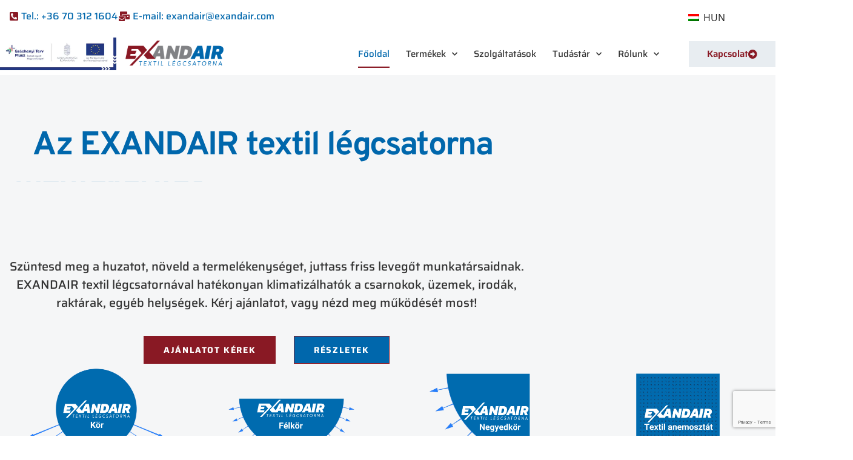

--- FILE ---
content_type: text/html; charset=UTF-8
request_url: https://exandair.com/
body_size: 41996
content:
<!doctype html>
<html lang="hu-HU" prefix="og: https://ogp.me/ns#">
<head>
	<meta charset="UTF-8">
	<meta name="viewport" content="width=device-width, initial-scale=1">
	<link rel="profile" href="https://gmpg.org/xfn/11">
	
<!-- Search Engine Optimization by Rank Math - https://rankmath.com/ -->
<title>Textil légcsatorna a huzatmentességért - EXANDAIR</title>
<link data-rocket-prefetch href="https://www.gstatic.com" rel="dns-prefetch">
<link data-rocket-prefetch href="https://www.youtube.com" rel="dns-prefetch">
<link data-rocket-prefetch href="https://player.vimeo.com" rel="dns-prefetch">
<link data-rocket-prefetch href="https://www.googletagmanager.com" rel="dns-prefetch">
<link data-rocket-prefetch href="https://static.hotjar.com" rel="dns-prefetch">
<link data-rocket-prefetch href="https://script.hotjar.com" rel="dns-prefetch">
<link data-rocket-prefetch href="https://www.google.com" rel="dns-prefetch"><link rel="preload" data-rocket-preload as="image" href="https://exandair.com/wp-content/uploads/2023/03/Exandair-koltseg-csokkentes2.jpg" imagesrcset="https://exandair.com/wp-content/uploads/2023/03/Exandair-koltseg-csokkentes2.jpg 800w, https://exandair.com/wp-content/uploads/2023/03/Exandair-koltseg-csokkentes2-300x300.jpg 300w, https://exandair.com/wp-content/uploads/2023/03/Exandair-koltseg-csokkentes2-150x150.jpg 150w, https://exandair.com/wp-content/uploads/2023/03/Exandair-koltseg-csokkentes2-768x768.jpg 768w" imagesizes="(max-width: 800px) 100vw, 800px" fetchpriority="high">
<meta name="description" content="Magasabb termelékenység a textil légcsatornával lehetséges! Tervezés, gyártás és telepítés. Legjobb ár-érték arány. 100%-os huzatmentesség."/>
<meta name="robots" content="index, follow, max-snippet:-1, max-video-preview:-1, max-image-preview:large"/>
<link rel="canonical" href="https://exandair.com/" />
<meta property="og:locale" content="hu_HU" />
<meta property="og:type" content="website" />
<meta property="og:title" content="Textil légcsatorna a huzatmentességért - EXANDAIR" />
<meta property="og:description" content="Magasabb termelékenység a textil légcsatornával lehetséges! Tervezés, gyártás és telepítés. Legjobb ár-érték arány. 100%-os huzatmentesség." />
<meta property="og:url" content="https://exandair.com/" />
<meta property="og:site_name" content="EXANDAIR" />
<meta property="og:updated_time" content="2024-05-08T14:51:28+01:00" />
<meta property="article:published_time" content="2022-02-22T14:20:04+01:00" />
<meta property="article:modified_time" content="2024-05-08T14:51:28+01:00" />
<meta name="twitter:card" content="summary_large_image" />
<meta name="twitter:title" content="Textil légcsatorna a huzatmentességért - EXANDAIR" />
<meta name="twitter:description" content="Magasabb termelékenység a textil légcsatornával lehetséges! Tervezés, gyártás és telepítés. Legjobb ár-érték arány. 100%-os huzatmentesség." />
<meta name="twitter:label1" content="Szerző:" />
<meta name="twitter:data1" content="weblapmentor" />
<meta name="twitter:label2" content="Olvasási idő" />
<meta name="twitter:data2" content="7 perc" />
<script type="application/ld+json" class="rank-math-schema">{"@context":"https://schema.org","@graph":[{"@type":["Corporation","Organization"],"@id":"https://exandair.com/#organization","name":"EXANDAIR","url":"https://exandair.com","logo":{"@type":"ImageObject","@id":"https://exandair.com/#logo","url":"https://exandair.com/wp-content/uploads/2022/02/EXA-textil-legcsatorna_HU.png","contentUrl":"https://exandair.com/wp-content/uploads/2022/02/EXA-textil-legcsatorna_HU.png","caption":"EXANDAIR","inLanguage":"hu","width":"500","height":"139"}},{"@type":"WebSite","@id":"https://exandair.com/#website","url":"https://exandair.com","name":"EXANDAIR","publisher":{"@id":"https://exandair.com/#organization"},"inLanguage":"hu","potentialAction":{"@type":"SearchAction","target":"https://exandair.com/?s={search_term_string}","query-input":"required name=search_term_string"}},{"@type":"ImageObject","@id":"https://exandair.com/wp-content/uploads/2023/02/Kor.png","url":"https://exandair.com/wp-content/uploads/2023/02/Kor.png","width":"200","height":"200","inLanguage":"hu"},{"@type":"WebPage","@id":"https://exandair.com/#webpage","url":"https://exandair.com/","name":"Textil l\u00e9gcsatorna a huzatmentess\u00e9g\u00e9rt - EXANDAIR","datePublished":"2022-02-22T14:20:04+01:00","dateModified":"2024-05-08T14:51:28+01:00","about":{"@id":"https://exandair.com/#organization"},"isPartOf":{"@id":"https://exandair.com/#website"},"primaryImageOfPage":{"@id":"https://exandair.com/wp-content/uploads/2023/02/Kor.png"},"inLanguage":"hu"},{"@type":"Person","@id":"https://exandair.com/author/weblapmentor/","name":"weblapmentor","url":"https://exandair.com/author/weblapmentor/","image":{"@type":"ImageObject","@id":"https://secure.gravatar.com/avatar/18757897892bbaaa2dafef204392838a38436d2c667600c68f8065a40a7219ed?s=96&amp;d=mm&amp;r=g","url":"https://secure.gravatar.com/avatar/18757897892bbaaa2dafef204392838a38436d2c667600c68f8065a40a7219ed?s=96&amp;d=mm&amp;r=g","caption":"weblapmentor","inLanguage":"hu"},"sameAs":["https://weblapmentor.hu/","https://www.facebook.com/pterasztalos"],"worksFor":{"@id":"https://exandair.com/#organization"}},{"@type":"Article","headline":"Textil l\u00e9gcsatorna a huzatmentess\u00e9g\u00e9rt - EXANDAIR","keywords":"textil l\u00e9gcsatorna","datePublished":"2022-02-22T14:20:04+01:00","dateModified":"2024-05-08T14:51:28+01:00","author":{"@id":"https://exandair.com/author/weblapmentor/","name":"weblapmentor"},"publisher":{"@id":"https://exandair.com/#organization"},"description":"Magasabb termel\u00e9kenys\u00e9g a textil l\u00e9gcsatorn\u00e1val lehets\u00e9ges! Tervez\u00e9s, gy\u00e1rt\u00e1s \u00e9s telep\u00edt\u00e9s. Legjobb \u00e1r-\u00e9rt\u00e9k ar\u00e1ny. 100%-os huzatmentess\u00e9g.","name":"Textil l\u00e9gcsatorna a huzatmentess\u00e9g\u00e9rt - EXANDAIR","@id":"https://exandair.com/#richSnippet","isPartOf":{"@id":"https://exandair.com/#webpage"},"image":{"@id":"https://exandair.com/wp-content/uploads/2023/02/Kor.png"},"inLanguage":"hu","mainEntityOfPage":{"@id":"https://exandair.com/#webpage"}}]}</script>
<!-- /Rank Math WordPress SEO plugin -->

<link rel='dns-prefetch' href='//www.youtube.com' />
<link rel='dns-prefetch' href='//player.vimeo.com' />

<link rel="alternate" type="application/rss+xml" title="EXANDAIR &raquo; hírcsatorna" href="https://exandair.com/feed/" />
<link rel="alternate" type="application/rss+xml" title="EXANDAIR &raquo; hozzászólás hírcsatorna" href="https://exandair.com/comments/feed/" />
<link rel="alternate" title="oEmbed (JSON)" type="application/json+oembed" href="https://exandair.com/wp-json/oembed/1.0/embed?url=https%3A%2F%2Fexandair.com%2F" />
<link rel="alternate" title="oEmbed (XML)" type="text/xml+oembed" href="https://exandair.com/wp-json/oembed/1.0/embed?url=https%3A%2F%2Fexandair.com%2F&#038;format=xml" />
<style id='wp-img-auto-sizes-contain-inline-css'>
img:is([sizes=auto i],[sizes^="auto," i]){contain-intrinsic-size:3000px 1500px}
/*# sourceURL=wp-img-auto-sizes-contain-inline-css */
</style>
<style id='wp-emoji-styles-inline-css'>

	img.wp-smiley, img.emoji {
		display: inline !important;
		border: none !important;
		box-shadow: none !important;
		height: 1em !important;
		width: 1em !important;
		margin: 0 0.07em !important;
		vertical-align: -0.1em !important;
		background: none !important;
		padding: 0 !important;
	}
/*# sourceURL=wp-emoji-styles-inline-css */
</style>
<style id='global-styles-inline-css'>
:root{--wp--preset--aspect-ratio--square: 1;--wp--preset--aspect-ratio--4-3: 4/3;--wp--preset--aspect-ratio--3-4: 3/4;--wp--preset--aspect-ratio--3-2: 3/2;--wp--preset--aspect-ratio--2-3: 2/3;--wp--preset--aspect-ratio--16-9: 16/9;--wp--preset--aspect-ratio--9-16: 9/16;--wp--preset--color--black: #000000;--wp--preset--color--cyan-bluish-gray: #abb8c3;--wp--preset--color--white: #ffffff;--wp--preset--color--pale-pink: #f78da7;--wp--preset--color--vivid-red: #cf2e2e;--wp--preset--color--luminous-vivid-orange: #ff6900;--wp--preset--color--luminous-vivid-amber: #fcb900;--wp--preset--color--light-green-cyan: #7bdcb5;--wp--preset--color--vivid-green-cyan: #00d084;--wp--preset--color--pale-cyan-blue: #8ed1fc;--wp--preset--color--vivid-cyan-blue: #0693e3;--wp--preset--color--vivid-purple: #9b51e0;--wp--preset--gradient--vivid-cyan-blue-to-vivid-purple: linear-gradient(135deg,rgb(6,147,227) 0%,rgb(155,81,224) 100%);--wp--preset--gradient--light-green-cyan-to-vivid-green-cyan: linear-gradient(135deg,rgb(122,220,180) 0%,rgb(0,208,130) 100%);--wp--preset--gradient--luminous-vivid-amber-to-luminous-vivid-orange: linear-gradient(135deg,rgb(252,185,0) 0%,rgb(255,105,0) 100%);--wp--preset--gradient--luminous-vivid-orange-to-vivid-red: linear-gradient(135deg,rgb(255,105,0) 0%,rgb(207,46,46) 100%);--wp--preset--gradient--very-light-gray-to-cyan-bluish-gray: linear-gradient(135deg,rgb(238,238,238) 0%,rgb(169,184,195) 100%);--wp--preset--gradient--cool-to-warm-spectrum: linear-gradient(135deg,rgb(74,234,220) 0%,rgb(151,120,209) 20%,rgb(207,42,186) 40%,rgb(238,44,130) 60%,rgb(251,105,98) 80%,rgb(254,248,76) 100%);--wp--preset--gradient--blush-light-purple: linear-gradient(135deg,rgb(255,206,236) 0%,rgb(152,150,240) 100%);--wp--preset--gradient--blush-bordeaux: linear-gradient(135deg,rgb(254,205,165) 0%,rgb(254,45,45) 50%,rgb(107,0,62) 100%);--wp--preset--gradient--luminous-dusk: linear-gradient(135deg,rgb(255,203,112) 0%,rgb(199,81,192) 50%,rgb(65,88,208) 100%);--wp--preset--gradient--pale-ocean: linear-gradient(135deg,rgb(255,245,203) 0%,rgb(182,227,212) 50%,rgb(51,167,181) 100%);--wp--preset--gradient--electric-grass: linear-gradient(135deg,rgb(202,248,128) 0%,rgb(113,206,126) 100%);--wp--preset--gradient--midnight: linear-gradient(135deg,rgb(2,3,129) 0%,rgb(40,116,252) 100%);--wp--preset--font-size--small: 13px;--wp--preset--font-size--medium: 20px;--wp--preset--font-size--large: 36px;--wp--preset--font-size--x-large: 42px;--wp--preset--spacing--20: 0.44rem;--wp--preset--spacing--30: 0.67rem;--wp--preset--spacing--40: 1rem;--wp--preset--spacing--50: 1.5rem;--wp--preset--spacing--60: 2.25rem;--wp--preset--spacing--70: 3.38rem;--wp--preset--spacing--80: 5.06rem;--wp--preset--shadow--natural: 6px 6px 9px rgba(0, 0, 0, 0.2);--wp--preset--shadow--deep: 12px 12px 50px rgba(0, 0, 0, 0.4);--wp--preset--shadow--sharp: 6px 6px 0px rgba(0, 0, 0, 0.2);--wp--preset--shadow--outlined: 6px 6px 0px -3px rgb(255, 255, 255), 6px 6px rgb(0, 0, 0);--wp--preset--shadow--crisp: 6px 6px 0px rgb(0, 0, 0);}:root { --wp--style--global--content-size: 800px;--wp--style--global--wide-size: 1200px; }:where(body) { margin: 0; }.wp-site-blocks > .alignleft { float: left; margin-right: 2em; }.wp-site-blocks > .alignright { float: right; margin-left: 2em; }.wp-site-blocks > .aligncenter { justify-content: center; margin-left: auto; margin-right: auto; }:where(.wp-site-blocks) > * { margin-block-start: 24px; margin-block-end: 0; }:where(.wp-site-blocks) > :first-child { margin-block-start: 0; }:where(.wp-site-blocks) > :last-child { margin-block-end: 0; }:root { --wp--style--block-gap: 24px; }:root :where(.is-layout-flow) > :first-child{margin-block-start: 0;}:root :where(.is-layout-flow) > :last-child{margin-block-end: 0;}:root :where(.is-layout-flow) > *{margin-block-start: 24px;margin-block-end: 0;}:root :where(.is-layout-constrained) > :first-child{margin-block-start: 0;}:root :where(.is-layout-constrained) > :last-child{margin-block-end: 0;}:root :where(.is-layout-constrained) > *{margin-block-start: 24px;margin-block-end: 0;}:root :where(.is-layout-flex){gap: 24px;}:root :where(.is-layout-grid){gap: 24px;}.is-layout-flow > .alignleft{float: left;margin-inline-start: 0;margin-inline-end: 2em;}.is-layout-flow > .alignright{float: right;margin-inline-start: 2em;margin-inline-end: 0;}.is-layout-flow > .aligncenter{margin-left: auto !important;margin-right: auto !important;}.is-layout-constrained > .alignleft{float: left;margin-inline-start: 0;margin-inline-end: 2em;}.is-layout-constrained > .alignright{float: right;margin-inline-start: 2em;margin-inline-end: 0;}.is-layout-constrained > .aligncenter{margin-left: auto !important;margin-right: auto !important;}.is-layout-constrained > :where(:not(.alignleft):not(.alignright):not(.alignfull)){max-width: var(--wp--style--global--content-size);margin-left: auto !important;margin-right: auto !important;}.is-layout-constrained > .alignwide{max-width: var(--wp--style--global--wide-size);}body .is-layout-flex{display: flex;}.is-layout-flex{flex-wrap: wrap;align-items: center;}.is-layout-flex > :is(*, div){margin: 0;}body .is-layout-grid{display: grid;}.is-layout-grid > :is(*, div){margin: 0;}body{padding-top: 0px;padding-right: 0px;padding-bottom: 0px;padding-left: 0px;}a:where(:not(.wp-element-button)){text-decoration: underline;}:root :where(.wp-element-button, .wp-block-button__link){background-color: #32373c;border-width: 0;color: #fff;font-family: inherit;font-size: inherit;font-style: inherit;font-weight: inherit;letter-spacing: inherit;line-height: inherit;padding-top: calc(0.667em + 2px);padding-right: calc(1.333em + 2px);padding-bottom: calc(0.667em + 2px);padding-left: calc(1.333em + 2px);text-decoration: none;text-transform: inherit;}.has-black-color{color: var(--wp--preset--color--black) !important;}.has-cyan-bluish-gray-color{color: var(--wp--preset--color--cyan-bluish-gray) !important;}.has-white-color{color: var(--wp--preset--color--white) !important;}.has-pale-pink-color{color: var(--wp--preset--color--pale-pink) !important;}.has-vivid-red-color{color: var(--wp--preset--color--vivid-red) !important;}.has-luminous-vivid-orange-color{color: var(--wp--preset--color--luminous-vivid-orange) !important;}.has-luminous-vivid-amber-color{color: var(--wp--preset--color--luminous-vivid-amber) !important;}.has-light-green-cyan-color{color: var(--wp--preset--color--light-green-cyan) !important;}.has-vivid-green-cyan-color{color: var(--wp--preset--color--vivid-green-cyan) !important;}.has-pale-cyan-blue-color{color: var(--wp--preset--color--pale-cyan-blue) !important;}.has-vivid-cyan-blue-color{color: var(--wp--preset--color--vivid-cyan-blue) !important;}.has-vivid-purple-color{color: var(--wp--preset--color--vivid-purple) !important;}.has-black-background-color{background-color: var(--wp--preset--color--black) !important;}.has-cyan-bluish-gray-background-color{background-color: var(--wp--preset--color--cyan-bluish-gray) !important;}.has-white-background-color{background-color: var(--wp--preset--color--white) !important;}.has-pale-pink-background-color{background-color: var(--wp--preset--color--pale-pink) !important;}.has-vivid-red-background-color{background-color: var(--wp--preset--color--vivid-red) !important;}.has-luminous-vivid-orange-background-color{background-color: var(--wp--preset--color--luminous-vivid-orange) !important;}.has-luminous-vivid-amber-background-color{background-color: var(--wp--preset--color--luminous-vivid-amber) !important;}.has-light-green-cyan-background-color{background-color: var(--wp--preset--color--light-green-cyan) !important;}.has-vivid-green-cyan-background-color{background-color: var(--wp--preset--color--vivid-green-cyan) !important;}.has-pale-cyan-blue-background-color{background-color: var(--wp--preset--color--pale-cyan-blue) !important;}.has-vivid-cyan-blue-background-color{background-color: var(--wp--preset--color--vivid-cyan-blue) !important;}.has-vivid-purple-background-color{background-color: var(--wp--preset--color--vivid-purple) !important;}.has-black-border-color{border-color: var(--wp--preset--color--black) !important;}.has-cyan-bluish-gray-border-color{border-color: var(--wp--preset--color--cyan-bluish-gray) !important;}.has-white-border-color{border-color: var(--wp--preset--color--white) !important;}.has-pale-pink-border-color{border-color: var(--wp--preset--color--pale-pink) !important;}.has-vivid-red-border-color{border-color: var(--wp--preset--color--vivid-red) !important;}.has-luminous-vivid-orange-border-color{border-color: var(--wp--preset--color--luminous-vivid-orange) !important;}.has-luminous-vivid-amber-border-color{border-color: var(--wp--preset--color--luminous-vivid-amber) !important;}.has-light-green-cyan-border-color{border-color: var(--wp--preset--color--light-green-cyan) !important;}.has-vivid-green-cyan-border-color{border-color: var(--wp--preset--color--vivid-green-cyan) !important;}.has-pale-cyan-blue-border-color{border-color: var(--wp--preset--color--pale-cyan-blue) !important;}.has-vivid-cyan-blue-border-color{border-color: var(--wp--preset--color--vivid-cyan-blue) !important;}.has-vivid-purple-border-color{border-color: var(--wp--preset--color--vivid-purple) !important;}.has-vivid-cyan-blue-to-vivid-purple-gradient-background{background: var(--wp--preset--gradient--vivid-cyan-blue-to-vivid-purple) !important;}.has-light-green-cyan-to-vivid-green-cyan-gradient-background{background: var(--wp--preset--gradient--light-green-cyan-to-vivid-green-cyan) !important;}.has-luminous-vivid-amber-to-luminous-vivid-orange-gradient-background{background: var(--wp--preset--gradient--luminous-vivid-amber-to-luminous-vivid-orange) !important;}.has-luminous-vivid-orange-to-vivid-red-gradient-background{background: var(--wp--preset--gradient--luminous-vivid-orange-to-vivid-red) !important;}.has-very-light-gray-to-cyan-bluish-gray-gradient-background{background: var(--wp--preset--gradient--very-light-gray-to-cyan-bluish-gray) !important;}.has-cool-to-warm-spectrum-gradient-background{background: var(--wp--preset--gradient--cool-to-warm-spectrum) !important;}.has-blush-light-purple-gradient-background{background: var(--wp--preset--gradient--blush-light-purple) !important;}.has-blush-bordeaux-gradient-background{background: var(--wp--preset--gradient--blush-bordeaux) !important;}.has-luminous-dusk-gradient-background{background: var(--wp--preset--gradient--luminous-dusk) !important;}.has-pale-ocean-gradient-background{background: var(--wp--preset--gradient--pale-ocean) !important;}.has-electric-grass-gradient-background{background: var(--wp--preset--gradient--electric-grass) !important;}.has-midnight-gradient-background{background: var(--wp--preset--gradient--midnight) !important;}.has-small-font-size{font-size: var(--wp--preset--font-size--small) !important;}.has-medium-font-size{font-size: var(--wp--preset--font-size--medium) !important;}.has-large-font-size{font-size: var(--wp--preset--font-size--large) !important;}.has-x-large-font-size{font-size: var(--wp--preset--font-size--x-large) !important;}
:root :where(.wp-block-pullquote){font-size: 1.5em;line-height: 1.6;}
/*# sourceURL=global-styles-inline-css */
</style>
<link rel='stylesheet' id='trp-language-switcher-style-css' href='https://exandair.com/wp-content/plugins/translatepress-multilingual/assets/css/trp-language-switcher.css?ver=3.0.6' media='all' />
<link rel='stylesheet' id='hello-elementor-css' href='https://exandair.com/wp-content/themes/hello-elementor/assets/css/reset.css?ver=3.4.5' media='all' />
<link rel='stylesheet' id='hello-elementor-theme-style-css' href='https://exandair.com/wp-content/themes/hello-elementor/assets/css/theme.css?ver=3.4.5' media='all' />
<link rel='stylesheet' id='hello-elementor-header-footer-css' href='https://exandair.com/wp-content/themes/hello-elementor/assets/css/header-footer.css?ver=3.4.5' media='all' />
<link rel='stylesheet' id='elementor-frontend-css' href='https://exandair.com/wp-content/plugins/elementor/assets/css/frontend.min.css?ver=3.34.0' media='all' />
<link rel='stylesheet' id='elementor-post-352-css' href='https://exandair.com/wp-content/uploads/elementor/css/post-352.css?ver=1768876790' media='all' />
<link rel='stylesheet' id='widget-icon-list-css' href='https://exandair.com/wp-content/plugins/elementor/assets/css/widget-icon-list.min.css?ver=3.34.0' media='all' />
<link rel='stylesheet' id='widget-image-css' href='https://exandair.com/wp-content/plugins/elementor/assets/css/widget-image.min.css?ver=3.34.0' media='all' />
<link rel='stylesheet' id='widget-nav-menu-css' href='https://exandair.com/wp-content/plugins/elementor-pro/assets/css/widget-nav-menu.min.css?ver=3.34.0' media='all' />
<link rel='stylesheet' id='e-sticky-css' href='https://exandair.com/wp-content/plugins/elementor-pro/assets/css/modules/sticky.min.css?ver=3.34.0' media='all' />
<link rel='stylesheet' id='widget-counter-css' href='https://exandair.com/wp-content/plugins/elementor/assets/css/widget-counter.min.css?ver=3.34.0' media='all' />
<link rel='stylesheet' id='widget-heading-css' href='https://exandair.com/wp-content/plugins/elementor/assets/css/widget-heading.min.css?ver=3.34.0' media='all' />
<link rel='stylesheet' id='widget-google_maps-css' href='https://exandair.com/wp-content/plugins/elementor/assets/css/widget-google_maps.min.css?ver=3.34.0' media='all' />
<link rel='stylesheet' id='widget-form-css' href='https://exandair.com/wp-content/plugins/elementor-pro/assets/css/widget-form.min.css?ver=3.34.0' media='all' />
<link rel='stylesheet' id='widget-social-icons-css' href='https://exandair.com/wp-content/plugins/elementor/assets/css/widget-social-icons.min.css?ver=3.34.0' media='all' />
<link rel='stylesheet' id='e-apple-webkit-css' href='https://exandair.com/wp-content/plugins/elementor/assets/css/conditionals/apple-webkit.min.css?ver=3.34.0' media='all' />
<link rel='stylesheet' id='e-popup-css' href='https://exandair.com/wp-content/plugins/elementor-pro/assets/css/conditionals/popup.min.css?ver=3.34.0' media='all' />
<link rel='stylesheet' id='elementor-icons-css' href='https://exandair.com/wp-content/plugins/elementor/assets/lib/eicons/css/elementor-icons.min.css?ver=5.45.0' media='all' />
<link rel='stylesheet' id='jet-blog-css' href='https://exandair.com/wp-content/plugins/jet-blog/assets/css/jet-blog.css?ver=2.4.7.1' media='all' />
<link rel='stylesheet' id='jet-tabs-frontend-css' href='https://exandair.com/wp-content/plugins/jet-tabs/assets/css/jet-tabs-frontend.css?ver=2.2.12.1' media='all' />
<link rel='stylesheet' id='swiper-css' href='https://exandair.com/wp-content/plugins/elementor/assets/lib/swiper/v8/css/swiper.min.css?ver=8.4.5' media='all' />
<link rel='stylesheet' id='jet-tricks-frontend-css' href='https://exandair.com/wp-content/plugins/jet-tricks/assets/css/jet-tricks-frontend.css?ver=1.5.9' media='all' />
<link rel='stylesheet' id='jet-elements-css' href='https://exandair.com/wp-content/plugins/jet-elements/assets/css/jet-elements.css?ver=2.7.12.3' media='all' />
<link rel='stylesheet' id='jet-animated-text-css' href='https://exandair.com/wp-content/plugins/jet-elements/assets/css/addons/jet-animated-text.css?ver=2.7.12.3' media='all' />
<link rel='stylesheet' id='jet-animated-text-skin-css' href='https://exandair.com/wp-content/plugins/jet-elements/assets/css/skin/jet-animated-text.css?ver=2.7.12.3' media='all' />
<link rel='stylesheet' id='jet-button-css' href='https://exandair.com/wp-content/plugins/jet-elements/assets/css/addons/jet-button.css?ver=2.7.12.3' media='all' />
<link rel='stylesheet' id='jet-button-skin-css' href='https://exandair.com/wp-content/plugins/jet-elements/assets/css/skin/jet-button.css?ver=2.7.12.3' media='all' />
<link rel='stylesheet' id='e-animation-slideInLeft-css' href='https://exandair.com/wp-content/plugins/elementor/assets/lib/animations/styles/slideInLeft.min.css?ver=3.34.0' media='all' />
<link rel='stylesheet' id='widget-icon-box-css' href='https://exandair.com/wp-content/plugins/elementor/assets/css/widget-icon-box.min.css?ver=3.34.0' media='all' />
<link rel='stylesheet' id='e-shapes-css' href='https://exandair.com/wp-content/plugins/elementor/assets/css/conditionals/shapes.min.css?ver=3.34.0' media='all' />
<link rel='stylesheet' id='e-swiper-css' href='https://exandair.com/wp-content/plugins/elementor/assets/css/conditionals/e-swiper.min.css?ver=3.34.0' media='all' />
<link rel='stylesheet' id='widget-image-carousel-css' href='https://exandair.com/wp-content/plugins/elementor/assets/css/widget-image-carousel.min.css?ver=3.34.0' media='all' />
<link rel='stylesheet' id='e-animation-fadeInUp-css' href='https://exandair.com/wp-content/plugins/elementor/assets/lib/animations/styles/fadeInUp.min.css?ver=3.34.0' media='all' />
<link rel='stylesheet' id='e-animation-fadeInLeft-css' href='https://exandair.com/wp-content/plugins/elementor/assets/lib/animations/styles/fadeInLeft.min.css?ver=3.34.0' media='all' />
<link rel='stylesheet' id='e-motion-fx-css' href='https://exandair.com/wp-content/plugins/elementor-pro/assets/css/modules/motion-fx.min.css?ver=3.34.0' media='all' />
<link rel='stylesheet' id='widget-toggle-css' href='https://exandair.com/wp-content/plugins/elementor/assets/css/widget-toggle.min.css?ver=3.34.0' media='all' />
<link rel='stylesheet' id='peel-css-css' href='https://exandair.com/wp-content/plugins/jet-elements/assets/css/lib/peel/peel.min.css?ver=1.0.0' media='all' />
<link rel='stylesheet' id='jet-animated-box-css' href='https://exandair.com/wp-content/plugins/jet-elements/assets/css/addons/jet-animated-box.css?ver=2.7.12.3' media='all' />
<link rel='stylesheet' id='jet-animated-box-skin-css' href='https://exandair.com/wp-content/plugins/jet-elements/assets/css/skin/jet-animated-box.css?ver=2.7.12.3' media='all' />
<link rel='stylesheet' id='e-animation-bob-css' href='https://exandair.com/wp-content/plugins/elementor/assets/lib/animations/styles/e-animation-bob.min.css?ver=3.34.0' media='all' />
<link rel='stylesheet' id='e-animation-fadeIn-css' href='https://exandair.com/wp-content/plugins/elementor/assets/lib/animations/styles/fadeIn.min.css?ver=3.34.0' media='all' />
<link rel='stylesheet' id='widget-testimonial-carousel-css' href='https://exandair.com/wp-content/plugins/elementor-pro/assets/css/widget-testimonial-carousel.min.css?ver=3.34.0' media='all' />
<link rel='stylesheet' id='widget-carousel-module-base-css' href='https://exandair.com/wp-content/plugins/elementor-pro/assets/css/widget-carousel-module-base.min.css?ver=3.34.0' media='all' />
<link rel='stylesheet' id='elementor-post-15-css' href='https://exandair.com/wp-content/uploads/elementor/css/post-15.css?ver=1768876797' media='all' />
<link rel='stylesheet' id='elementor-post-58-css' href='https://exandair.com/wp-content/uploads/elementor/css/post-58.css?ver=1768876791' media='all' />
<link rel='stylesheet' id='elementor-post-826-css' href='https://exandair.com/wp-content/uploads/elementor/css/post-826.css?ver=1768876791' media='all' />
<link rel='stylesheet' id='elementor-post-5923-css' href='https://exandair.com/wp-content/uploads/elementor/css/post-5923.css?ver=1768876791' media='all' />
<style id='rocket-lazyload-inline-css'>
.rll-youtube-player{position:relative;padding-bottom:56.23%;height:0;overflow:hidden;max-width:100%;}.rll-youtube-player:focus-within{outline: 2px solid currentColor;outline-offset: 5px;}.rll-youtube-player iframe{position:absolute;top:0;left:0;width:100%;height:100%;z-index:100;background:0 0}.rll-youtube-player img{bottom:0;display:block;left:0;margin:auto;max-width:100%;width:100%;position:absolute;right:0;top:0;border:none;height:auto;-webkit-transition:.4s all;-moz-transition:.4s all;transition:.4s all}.rll-youtube-player img:hover{-webkit-filter:brightness(75%)}.rll-youtube-player .play{height:100%;width:100%;left:0;top:0;position:absolute;background:url(https://exandair.com/wp-content/plugins/wp-rocket/assets/img/youtube.png) no-repeat center;background-color: transparent !important;cursor:pointer;border:none;}.wp-embed-responsive .wp-has-aspect-ratio .rll-youtube-player{position:absolute;padding-bottom:0;width:100%;height:100%;top:0;bottom:0;left:0;right:0}
/*# sourceURL=rocket-lazyload-inline-css */
</style>
<link rel='stylesheet' id='elementor-gf-local-saira-css' href='https://exandair.com/wp-content/uploads/elementor/google-fonts/css/saira.css?ver=1742369025' media='all' />
<link rel='stylesheet' id='elementor-gf-local-opensans-css' href='https://exandair.com/wp-content/uploads/elementor/google-fonts/css/opensans.css?ver=1742369033' media='all' />
<link rel='stylesheet' id='elementor-gf-local-overpass-css' href='https://exandair.com/wp-content/uploads/elementor/google-fonts/css/overpass.css?ver=1742369038' media='all' />
<link rel='stylesheet' id='elementor-icons-shared-0-css' href='https://exandair.com/wp-content/plugins/elementor/assets/lib/font-awesome/css/fontawesome.min.css?ver=5.15.3' media='all' />
<link rel='stylesheet' id='elementor-icons-fa-solid-css' href='https://exandair.com/wp-content/plugins/elementor/assets/lib/font-awesome/css/solid.min.css?ver=5.15.3' media='all' />
<link rel='stylesheet' id='elementor-icons-fa-brands-css' href='https://exandair.com/wp-content/plugins/elementor/assets/lib/font-awesome/css/brands.min.css?ver=5.15.3' media='all' />
<script src="https://exandair.com/wp-includes/js/jquery/jquery.min.js?ver=3.7.1" id="jquery-core-js"></script>
<script src="https://exandair.com/wp-includes/js/jquery/jquery-migrate.min.js?ver=3.4.1" id="jquery-migrate-js"></script>
<script src="https://www.youtube.com/iframe_api?ver=6.9" id="youtube-iframe-api-js"></script>
<script src="https://player.vimeo.com/api/player.js?ver=6.9" id="vimeo-iframe-api-js"></script>
<link rel="https://api.w.org/" href="https://exandair.com/wp-json/" /><link rel="alternate" title="JSON" type="application/json" href="https://exandair.com/wp-json/wp/v2/pages/15" /><link rel="EditURI" type="application/rsd+xml" title="RSD" href="https://exandair.com/xmlrpc.php?rsd" />
<meta name="generator" content="WordPress 6.9" />
<link rel='shortlink' href='https://exandair.com/' />
<link rel="alternate" hreflang="hu-HU" href="https://exandair.com/"/>
<link rel="alternate" hreflang="en-GB" href="https://exandair.com/en/"/>
<link rel="alternate" hreflang="de-DE" href="https://exandair.com/de/"/>
<link rel="alternate" hreflang="ro-RO" href="https://exandair.com/ro/"/>
<link rel="alternate" hreflang="sk-SK" href="https://exandair.com/sk/"/>
<link rel="alternate" hreflang="ja" href="https://exandair.com/ja/"/>
<link rel="alternate" hreflang="hu" href="https://exandair.com/"/>
<link rel="alternate" hreflang="en" href="https://exandair.com/en/"/>
<link rel="alternate" hreflang="de" href="https://exandair.com/de/"/>
<link rel="alternate" hreflang="ro" href="https://exandair.com/ro/"/>
<link rel="alternate" hreflang="sk" href="https://exandair.com/sk/"/>
<meta name="generator" content="Elementor 3.34.0; features: additional_custom_breakpoints; settings: css_print_method-external, google_font-enabled, font_display-auto">
<!-- Google tag (gtag.js) -->
<script async src="https://www.googletagmanager.com/gtag/js?id=G-7LKN2ZQEZ5"></script>
<script>
  window.dataLayer = window.dataLayer || [];
  function gtag(){dataLayer.push(arguments);}
  gtag('js', new Date());
  gtag('config', 'G-7LKN2ZQEZ5');
</script>
<!-- Hotjar Tracking Code for https://exandair.com/ -->
<script>
    (function(h,o,t,j,a,r){
        h.hj=h.hj||function(){(h.hj.q=h.hj.q||[]).push(arguments)};
        h._hjSettings={hjid:3838403,hjsv:6};
        a=o.getElementsByTagName('head')[0];
        r=o.createElement('script');r.async=1;
        r.src=t+h._hjSettings.hjid+j+h._hjSettings.hjsv;
        a.appendChild(r);
    })(window,document,'https://static.hotjar.com/c/hotjar-','.js?sv=');
</script>

			<style>
				.e-con.e-parent:nth-of-type(n+4):not(.e-lazyloaded):not(.e-no-lazyload),
				.e-con.e-parent:nth-of-type(n+4):not(.e-lazyloaded):not(.e-no-lazyload) * {
					background-image: none !important;
				}
				@media screen and (max-height: 1024px) {
					.e-con.e-parent:nth-of-type(n+3):not(.e-lazyloaded):not(.e-no-lazyload),
					.e-con.e-parent:nth-of-type(n+3):not(.e-lazyloaded):not(.e-no-lazyload) * {
						background-image: none !important;
					}
				}
				@media screen and (max-height: 640px) {
					.e-con.e-parent:nth-of-type(n+2):not(.e-lazyloaded):not(.e-no-lazyload),
					.e-con.e-parent:nth-of-type(n+2):not(.e-lazyloaded):not(.e-no-lazyload) * {
						background-image: none !important;
					}
				}
			</style>
			<link rel="icon" href="https://exandair.com/wp-content/uploads/2022/02/cropped-EX-03-150x150.png" sizes="32x32" />
<link rel="icon" href="https://exandair.com/wp-content/uploads/2022/02/cropped-EX-03-300x300.png" sizes="192x192" />
<link rel="apple-touch-icon" href="https://exandair.com/wp-content/uploads/2022/02/cropped-EX-03-300x300.png" />
<meta name="msapplication-TileImage" content="https://exandair.com/wp-content/uploads/2022/02/cropped-EX-03-300x300.png" />
		<style id="wp-custom-css">
			

/** Start Block Kit CSS: 144-3-3a7d335f39a8579c20cdf02f8d462582 **/

.envato-block__preview{overflow: visible;}

/* Envato Kit 141 Custom Styles - Applied to the element under Advanced */

.elementor-headline-animation-type-drop-in .elementor-headline-dynamic-wrapper{
	text-align: center;
}
.envato-kit-141-top-0 h1,
.envato-kit-141-top-0 h2,
.envato-kit-141-top-0 h3,
.envato-kit-141-top-0 h4,
.envato-kit-141-top-0 h5,
.envato-kit-141-top-0 h6,
.envato-kit-141-top-0 p {
	margin-top: 0;
}

.envato-kit-141-newsletter-inline .elementor-field-textual.elementor-size-md {
	padding-left: 1.5rem;
	padding-right: 1.5rem;
}

.envato-kit-141-bottom-0 p {
	margin-bottom: 0;
}

.envato-kit-141-bottom-8 .elementor-price-list .elementor-price-list-item .elementor-price-list-header {
	margin-bottom: .5rem;
}

.envato-kit-141.elementor-widget-testimonial-carousel.elementor-pagination-type-bullets .swiper-container {
	padding-bottom: 52px;
}

.envato-kit-141-display-inline {
	display: inline-block;
}

.envato-kit-141 .elementor-slick-slider ul.slick-dots {
	bottom: -40px;
}

/** End Block Kit CSS: 144-3-3a7d335f39a8579c20cdf02f8d462582 **/



/** Start Block Kit CSS: 141-3-1d55f1e76be9fb1a8d9de88accbe962f **/

.envato-kit-138-bracket .elementor-widget-container > *:before{
	content:"[";
	color:#ffab00;
	display:inline-block;
	margin-right:4px;
	line-height:1em;
	position:relative;
	top:-1px;
}

.envato-kit-138-bracket .elementor-widget-container > *:after{
	content:"]";
	color:#ffab00;
	display:inline-block;
	margin-left:4px;
	line-height:1em;
	position:relative;
	top:-1px;
}

/** End Block Kit CSS: 141-3-1d55f1e76be9fb1a8d9de88accbe962f **/
.rotate { transform: rotate(45deg);

}


/** Start Block Kit CSS: 136-3-fc37602abad173a9d9d95d89bbe6bb80 **/

.envato-block__preview{overflow: visible !important;}

/** End Block Kit CSS: 136-3-fc37602abad173a9d9d95d89bbe6bb80 **/
h1.entry-title {
    text-align: center;
    margin-top: 30px;
    margin-bottom: 40px;
}
.trp-language-switcher > div {
    border: none;
}
		</style>
		<noscript><style id="rocket-lazyload-nojs-css">.rll-youtube-player, [data-lazy-src]{display:none !important;}</style></noscript><meta name="generator" content="WP Rocket 3.20.2" data-wpr-features="wpr_lazyload_images wpr_lazyload_iframes wpr_preconnect_external_domains wpr_oci wpr_desktop" /></head>
<body class="home wp-singular page-template page-template-elementor_header_footer page page-id-15 wp-custom-logo wp-embed-responsive wp-theme-hello-elementor translatepress-hu_HU hello-elementor-default elementor-default elementor-template-full-width elementor-kit-352 elementor-page elementor-page-15">


<a class="skip-link screen-reader-text" href="#content">Ugrás a tartalomhoz</a>

		<header  data-elementor-type="header" data-elementor-id="58" class="elementor elementor-58 elementor-location-header" data-elementor-post-type="elementor_library">
					<section class="elementor-section elementor-top-section elementor-element elementor-element-62410be elementor-section-boxed elementor-section-height-default elementor-section-height-default" data-id="62410be" data-element_type="section" data-settings="{&quot;jet_parallax_layout_list&quot;:[]}">
						<div  class="elementor-container elementor-column-gap-default">
					<div class="elementor-column elementor-col-50 elementor-top-column elementor-element elementor-element-9f566d8" data-id="9f566d8" data-element_type="column">
			<div class="elementor-widget-wrap elementor-element-populated">
						<div class="elementor-element elementor-element-2a5df26 elementor-icon-list--layout-inline elementor-align-end elementor-tablet-align-center elementor-list-item-link-full_width elementor-widget elementor-widget-icon-list" data-id="2a5df26" data-element_type="widget" data-widget_type="icon-list.default">
				<div class="elementor-widget-container">
							<ul class="elementor-icon-list-items elementor-inline-items">
							<li class="elementor-icon-list-item elementor-inline-item">
											<a href="tel:+36703121604">

												<span class="elementor-icon-list-icon">
							<i aria-hidden="true" class="fas fa-phone-square-alt"></i>						</span>
										<span class="elementor-icon-list-text">Tel.: +36 70 312 1604</span>
											</a>
									</li>
								<li class="elementor-icon-list-item elementor-inline-item">
											<a href="mailto:exandair@exandair.com%20">

												<span class="elementor-icon-list-icon">
							<i aria-hidden="true" class="fas fa-mail-bulk"></i>						</span>
										<span class="elementor-icon-list-text">E-mail: exandair@exandair.com </span>
											</a>
									</li>
						</ul>
						</div>
				</div>
					</div>
		</div>
				<div class="elementor-column elementor-col-50 elementor-top-column elementor-element elementor-element-952e0a0" data-id="952e0a0" data-element_type="column">
			<div class="elementor-widget-wrap elementor-element-populated">
						<div class="elementor-element elementor-element-8d8c3d6 elementor-widget elementor-widget-shortcode" data-id="8d8c3d6" data-element_type="widget" data-widget_type="shortcode.default">
				<div class="elementor-widget-container">
							<div class="elementor-shortcode"><div class="trp_language_switcher_shortcode">
<div class="trp-language-switcher trp-language-switcher-container" data-no-translation >
    <div class="trp-ls-shortcode-current-language">
        <a href="#" class="trp-ls-shortcode-disabled-language trp-ls-disabled-language" title="Hungarian" onclick="event.preventDefault()">
			<img class="trp-flag-image" src="data:image/svg+xml,%3Csvg%20xmlns='http://www.w3.org/2000/svg'%20viewBox='0%200%2018%2012'%3E%3C/svg%3E" width="18" height="12" alt="hu_HU" title="Hungarian" data-lazy-src="https://exandair.com/wp-content/plugins/translatepress-multilingual/assets/images/flags/hu_HU.png"><noscript><img class="trp-flag-image" src="https://exandair.com/wp-content/plugins/translatepress-multilingual/assets/images/flags/hu_HU.png" width="18" height="12" alt="hu_HU" title="Hungarian"></noscript> HUN		</a>
    </div>
    <div class="trp-ls-shortcode-language">
                <a href="#" class="trp-ls-shortcode-disabled-language trp-ls-disabled-language"  title="Hungarian" onclick="event.preventDefault()">
			<img class="trp-flag-image" src="data:image/svg+xml,%3Csvg%20xmlns='http://www.w3.org/2000/svg'%20viewBox='0%200%2018%2012'%3E%3C/svg%3E" width="18" height="12" alt="hu_HU" title="Hungarian" data-lazy-src="https://exandair.com/wp-content/plugins/translatepress-multilingual/assets/images/flags/hu_HU.png"><noscript><img class="trp-flag-image" src="https://exandair.com/wp-content/plugins/translatepress-multilingual/assets/images/flags/hu_HU.png" width="18" height="12" alt="hu_HU" title="Hungarian"></noscript> HUN		</a>
                    <a href="https://exandair.com/en/" title="English">
            <img class="trp-flag-image" src="data:image/svg+xml,%3Csvg%20xmlns='http://www.w3.org/2000/svg'%20viewBox='0%200%2018%2012'%3E%3C/svg%3E" width="18" height="12" alt="en_GB" title="English" data-lazy-src="https://exandair.com/wp-content/plugins/translatepress-multilingual/assets/images/flags/en_GB.png"><noscript><img class="trp-flag-image" src="https://exandair.com/wp-content/plugins/translatepress-multilingual/assets/images/flags/en_GB.png" width="18" height="12" alt="en_GB" title="English"></noscript> EN        </a>

            <a href="https://exandair.com/de/" title="German">
            <img class="trp-flag-image" src="data:image/svg+xml,%3Csvg%20xmlns='http://www.w3.org/2000/svg'%20viewBox='0%200%2018%2012'%3E%3C/svg%3E" width="18" height="12" alt="de_DE" title="German" data-lazy-src="https://exandair.com/wp-content/plugins/translatepress-multilingual/assets/images/flags/de_DE.png"><noscript><img class="trp-flag-image" src="https://exandair.com/wp-content/plugins/translatepress-multilingual/assets/images/flags/de_DE.png" width="18" height="12" alt="de_DE" title="German"></noscript> DE        </a>

            <a href="https://exandair.com/ro/" title="Romanian">
            <img class="trp-flag-image" src="data:image/svg+xml,%3Csvg%20xmlns='http://www.w3.org/2000/svg'%20viewBox='0%200%2018%2012'%3E%3C/svg%3E" width="18" height="12" alt="ro_RO" title="Romanian" data-lazy-src="https://exandair.com/wp-content/plugins/translatepress-multilingual/assets/images/flags/ro_RO.png"><noscript><img loading="lazy" class="trp-flag-image" src="https://exandair.com/wp-content/plugins/translatepress-multilingual/assets/images/flags/ro_RO.png" width="18" height="12" alt="ro_RO" title="Romanian"></noscript> RO        </a>

            <a href="https://exandair.com/sk/" title="Slovak">
            <img class="trp-flag-image" src="data:image/svg+xml,%3Csvg%20xmlns='http://www.w3.org/2000/svg'%20viewBox='0%200%2018%2012'%3E%3C/svg%3E" width="18" height="12" alt="sk_SK" title="Slovak" data-lazy-src="https://exandair.com/wp-content/plugins/translatepress-multilingual/assets/images/flags/sk_SK.png"><noscript><img loading="lazy" class="trp-flag-image" src="https://exandair.com/wp-content/plugins/translatepress-multilingual/assets/images/flags/sk_SK.png" width="18" height="12" alt="sk_SK" title="Slovak"></noscript> SK        </a>

            <a href="https://exandair.com/ja/" title="Japanese">
            <img class="trp-flag-image" src="data:image/svg+xml,%3Csvg%20xmlns='http://www.w3.org/2000/svg'%20viewBox='0%200%2018%2012'%3E%3C/svg%3E" width="18" height="12" alt="ja" title="Japanese" data-lazy-src="https://exandair.com/wp-content/plugins/translatepress-multilingual/assets/images/flags/ja.png"><noscript><img loading="lazy" class="trp-flag-image" src="https://exandair.com/wp-content/plugins/translatepress-multilingual/assets/images/flags/ja.png" width="18" height="12" alt="ja" title="Japanese"></noscript> JA        </a>

        </div>
    <script type="application/javascript">
        // need to have the same with set from JS on both divs. Otherwise it can push stuff around in HTML
        var trp_ls_shortcodes = document.querySelectorAll('.trp_language_switcher_shortcode .trp-language-switcher');
        if ( trp_ls_shortcodes.length > 0) {
            // get the last language switcher added
            var trp_el = trp_ls_shortcodes[trp_ls_shortcodes.length - 1];

            var trp_shortcode_language_item = trp_el.querySelector( '.trp-ls-shortcode-language' )
            // set width
            var trp_ls_shortcode_width                                               = trp_shortcode_language_item.offsetWidth + 16;
            trp_shortcode_language_item.style.width                                  = trp_ls_shortcode_width + 'px';
            trp_el.querySelector( '.trp-ls-shortcode-current-language' ).style.width = trp_ls_shortcode_width + 'px';

            // We're putting this on display: none after we have its width.
            trp_shortcode_language_item.style.display = 'none';
        }
    </script>
</div>
</div></div>
						</div>
				</div>
					</div>
		</div>
					</div>
		</section>
				<header class="elementor-section elementor-top-section elementor-element elementor-element-4f3164ed elementor-section-content-middle elementor-hidden-tablet elementor-hidden-mobile sticky-header elementor-section-boxed elementor-section-height-default elementor-section-height-default" data-id="4f3164ed" data-element_type="section" data-settings="{&quot;jet_parallax_layout_list&quot;:[],&quot;background_background&quot;:&quot;classic&quot;,&quot;sticky&quot;:&quot;top&quot;,&quot;sticky_on&quot;:[&quot;desktop&quot;],&quot;sticky_effects_offset&quot;:90,&quot;sticky_offset&quot;:0,&quot;sticky_anchor_link_offset&quot;:0}">
						<div  class="elementor-container elementor-column-gap-no">
					<div class="elementor-column elementor-col-25 elementor-top-column elementor-element elementor-element-897a3ca" data-id="897a3ca" data-element_type="column">
			<div class="elementor-widget-wrap elementor-element-populated">
						<div class="elementor-element elementor-element-0191487 elementor-widget elementor-widget-image" data-id="0191487" data-element_type="widget" data-widget_type="image.default">
				<div class="elementor-widget-container">
															<img  width="600" height="171" src="https://exandair.com/wp-content/uploads/2022/02/kedvezmenyezetti_infoblokk_fekvo_magyar_pantone73-1.webp" class="attachment-large size-large wp-image-6808" alt="" srcset="https://exandair.com/wp-content/uploads/2022/02/kedvezmenyezetti_infoblokk_fekvo_magyar_pantone73-1.webp 600w, https://exandair.com/wp-content/uploads/2022/02/kedvezmenyezetti_infoblokk_fekvo_magyar_pantone73-1-300x86.webp 300w, https://exandair.com/wp-content/uploads/2022/02/kedvezmenyezetti_infoblokk_fekvo_magyar_pantone73-1-18x5.webp 18w" sizes="(max-width: 600px) 100vw, 600px" />															</div>
				</div>
					</div>
		</div>
				<div class="elementor-column elementor-col-25 elementor-top-column elementor-element elementor-element-688abe4" data-id="688abe4" data-element_type="column">
			<div class="elementor-widget-wrap elementor-element-populated">
						<div class="elementor-element elementor-element-2ee9df3 logo elementor-widget elementor-widget-theme-site-logo elementor-widget-image" data-id="2ee9df3" data-element_type="widget" data-widget_type="theme-site-logo.default">
				<div class="elementor-widget-container">
											<a href="https://exandair.com">
			<img  width="500" height="139" src="https://exandair.com/wp-content/uploads/2022/02/EXA-textil-legcsatorna_HU.png" class="attachment-full size-full wp-image-148" alt="" srcset="https://exandair.com/wp-content/uploads/2022/02/EXA-textil-legcsatorna_HU.png 500w, https://exandair.com/wp-content/uploads/2022/02/EXA-textil-legcsatorna_HU-300x83.png 300w" sizes="(max-width: 500px) 100vw, 500px" />				</a>
											</div>
				</div>
					</div>
		</div>
				<div class="elementor-column elementor-col-25 elementor-top-column elementor-element elementor-element-10115026" data-id="10115026" data-element_type="column">
			<div class="elementor-widget-wrap elementor-element-populated">
						<div class="elementor-element elementor-element-44d004c5 elementor-nav-menu__align-end elementor-nav-menu--stretch elementor-widget__width-initial elementor-nav-menu--dropdown-tablet elementor-nav-menu__text-align-aside elementor-nav-menu--toggle elementor-nav-menu--burger elementor-widget elementor-widget-nav-menu" data-id="44d004c5" data-element_type="widget" data-settings="{&quot;full_width&quot;:&quot;stretch&quot;,&quot;submenu_icon&quot;:{&quot;value&quot;:&quot;&lt;i class=\&quot;fas fa-chevron-down\&quot; aria-hidden=\&quot;true\&quot;&gt;&lt;\/i&gt;&quot;,&quot;library&quot;:&quot;fa-solid&quot;},&quot;layout&quot;:&quot;horizontal&quot;,&quot;toggle&quot;:&quot;burger&quot;}" data-widget_type="nav-menu.default">
				<div class="elementor-widget-container">
								<nav aria-label="Menü" class="elementor-nav-menu--main elementor-nav-menu__container elementor-nav-menu--layout-horizontal e--pointer-underline e--animation-drop-out">
				<ul id="menu-1-44d004c5" class="elementor-nav-menu"><li class="menu-item menu-item-type-post_type menu-item-object-page menu-item-home current-menu-item page_item page-item-15 current_page_item menu-item-1283"><a href="https://exandair.com/" aria-current="page" class="elementor-item elementor-item-active">Főoldal</a></li>
<li class="menu-item menu-item-type-post_type menu-item-object-page menu-item-has-children menu-item-1281"><a href="https://exandair.com/termekek/" class="elementor-item">Termékek</a>
<ul class="sub-menu elementor-nav-menu--dropdown">
	<li class="menu-item menu-item-type-custom menu-item-object-custom menu-item-5540"><a href="https://exandair.com/termekek/#alaptermek" class="elementor-sub-item elementor-item-anchor">Textil légcsatorna</a></li>
	<li class="menu-item menu-item-type-custom menu-item-object-custom menu-item-5541"><a href="https://exandair.com/termekek/#anemosztattermek" class="elementor-sub-item elementor-item-anchor">Textil anemosztát</a></li>
	<li class="menu-item menu-item-type-custom menu-item-object-custom menu-item-5542"><a href="https://exandair.com/termekek/#vilagitostermek" class="elementor-sub-item elementor-item-anchor">Világítós légcsatorna</a></li>
	<li class="menu-item menu-item-type-custom menu-item-object-custom menu-item-5543"><a href="https://exandair.com/termekek/#hutofutotermek" class="elementor-sub-item elementor-item-anchor">Hűtő-fűtő légcsatorna</a></li>
	<li class="menu-item menu-item-type-custom menu-item-object-custom menu-item-5544"><a href="https://exandair.com/termekek/#szigeteleses" class="elementor-sub-item elementor-item-anchor">Textil légcsatorna szigetelés</a></li>
	<li class="menu-item menu-item-type-custom menu-item-object-custom menu-item-5545"><a href="https://exandair.com/termekek/#antisztatikus" class="elementor-sub-item elementor-item-anchor">Antisztatikus légcsatorna</a></li>
</ul>
</li>
<li class="menu-item menu-item-type-post_type menu-item-object-page menu-item-1280"><a href="https://exandair.com/szolgaltatasok/" class="elementor-item">Szolgáltatások</a></li>
<li class="menu-item menu-item-type-post_type menu-item-object-page menu-item-has-children menu-item-1343"><a href="https://exandair.com/tudastar/" class="elementor-item">Tudástár</a>
<ul class="sub-menu elementor-nav-menu--dropdown">
	<li class="menu-item menu-item-type-post_type menu-item-object-page menu-item-5290"><a href="https://exandair.com/tudastar/videotar/" class="elementor-sub-item">Videótár</a></li>
	<li class="menu-item menu-item-type-post_type menu-item-object-page menu-item-5289"><a href="https://exandair.com/tudastar/segedletek/" class="elementor-sub-item">Segédletek</a></li>
	<li class="menu-item menu-item-type-post_type menu-item-object-page menu-item-5288"><a href="https://exandair.com/tudastar/esettanulmanyok/" class="elementor-sub-item">Esettanulmányok</a></li>
</ul>
</li>
<li class="menu-item menu-item-type-post_type menu-item-object-page menu-item-has-children menu-item-1453"><a href="https://exandair.com/rolunk/" class="elementor-item">Rólunk</a>
<ul class="sub-menu elementor-nav-menu--dropdown">
	<li class="menu-item menu-item-type-post_type menu-item-object-page menu-item-6415"><a href="https://exandair.com/referenciak/" class="elementor-sub-item">Referenciák</a></li>
	<li class="menu-item menu-item-type-custom menu-item-object-custom menu-item-5734"><a href="https://exandair.com/szechenyi-terv-plusz-tamogatas/" class="elementor-sub-item">Pályázat</a></li>
</ul>
</li>
</ul>			</nav>
					<div class="elementor-menu-toggle" role="button" tabindex="0" aria-label="Menü kapcsoló" aria-expanded="false">
			<i aria-hidden="true" role="presentation" class="elementor-menu-toggle__icon--open eicon-menu-bar"></i><i aria-hidden="true" role="presentation" class="elementor-menu-toggle__icon--close eicon-close"></i>		</div>
					<nav class="elementor-nav-menu--dropdown elementor-nav-menu__container" aria-hidden="true">
				<ul id="menu-2-44d004c5" class="elementor-nav-menu"><li class="menu-item menu-item-type-post_type menu-item-object-page menu-item-home current-menu-item page_item page-item-15 current_page_item menu-item-1283"><a href="https://exandair.com/" aria-current="page" class="elementor-item elementor-item-active" tabindex="-1">Főoldal</a></li>
<li class="menu-item menu-item-type-post_type menu-item-object-page menu-item-has-children menu-item-1281"><a href="https://exandair.com/termekek/" class="elementor-item" tabindex="-1">Termékek</a>
<ul class="sub-menu elementor-nav-menu--dropdown">
	<li class="menu-item menu-item-type-custom menu-item-object-custom menu-item-5540"><a href="https://exandair.com/termekek/#alaptermek" class="elementor-sub-item elementor-item-anchor" tabindex="-1">Textil légcsatorna</a></li>
	<li class="menu-item menu-item-type-custom menu-item-object-custom menu-item-5541"><a href="https://exandair.com/termekek/#anemosztattermek" class="elementor-sub-item elementor-item-anchor" tabindex="-1">Textil anemosztát</a></li>
	<li class="menu-item menu-item-type-custom menu-item-object-custom menu-item-5542"><a href="https://exandair.com/termekek/#vilagitostermek" class="elementor-sub-item elementor-item-anchor" tabindex="-1">Világítós légcsatorna</a></li>
	<li class="menu-item menu-item-type-custom menu-item-object-custom menu-item-5543"><a href="https://exandair.com/termekek/#hutofutotermek" class="elementor-sub-item elementor-item-anchor" tabindex="-1">Hűtő-fűtő légcsatorna</a></li>
	<li class="menu-item menu-item-type-custom menu-item-object-custom menu-item-5544"><a href="https://exandair.com/termekek/#szigeteleses" class="elementor-sub-item elementor-item-anchor" tabindex="-1">Textil légcsatorna szigetelés</a></li>
	<li class="menu-item menu-item-type-custom menu-item-object-custom menu-item-5545"><a href="https://exandair.com/termekek/#antisztatikus" class="elementor-sub-item elementor-item-anchor" tabindex="-1">Antisztatikus légcsatorna</a></li>
</ul>
</li>
<li class="menu-item menu-item-type-post_type menu-item-object-page menu-item-1280"><a href="https://exandair.com/szolgaltatasok/" class="elementor-item" tabindex="-1">Szolgáltatások</a></li>
<li class="menu-item menu-item-type-post_type menu-item-object-page menu-item-has-children menu-item-1343"><a href="https://exandair.com/tudastar/" class="elementor-item" tabindex="-1">Tudástár</a>
<ul class="sub-menu elementor-nav-menu--dropdown">
	<li class="menu-item menu-item-type-post_type menu-item-object-page menu-item-5290"><a href="https://exandair.com/tudastar/videotar/" class="elementor-sub-item" tabindex="-1">Videótár</a></li>
	<li class="menu-item menu-item-type-post_type menu-item-object-page menu-item-5289"><a href="https://exandair.com/tudastar/segedletek/" class="elementor-sub-item" tabindex="-1">Segédletek</a></li>
	<li class="menu-item menu-item-type-post_type menu-item-object-page menu-item-5288"><a href="https://exandair.com/tudastar/esettanulmanyok/" class="elementor-sub-item" tabindex="-1">Esettanulmányok</a></li>
</ul>
</li>
<li class="menu-item menu-item-type-post_type menu-item-object-page menu-item-has-children menu-item-1453"><a href="https://exandair.com/rolunk/" class="elementor-item" tabindex="-1">Rólunk</a>
<ul class="sub-menu elementor-nav-menu--dropdown">
	<li class="menu-item menu-item-type-post_type menu-item-object-page menu-item-6415"><a href="https://exandair.com/referenciak/" class="elementor-sub-item" tabindex="-1">Referenciák</a></li>
	<li class="menu-item menu-item-type-custom menu-item-object-custom menu-item-5734"><a href="https://exandair.com/szechenyi-terv-plusz-tamogatas/" class="elementor-sub-item" tabindex="-1">Pályázat</a></li>
</ul>
</li>
</ul>			</nav>
						</div>
				</div>
					</div>
		</div>
				<div class="elementor-column elementor-col-25 elementor-top-column elementor-element elementor-element-51d13eff" data-id="51d13eff" data-element_type="column">
			<div class="elementor-widget-wrap elementor-element-populated">
						<div class="elementor-element elementor-element-41be3da1 elementor-align-right elementor-widget elementor-widget-button" data-id="41be3da1" data-element_type="widget" data-widget_type="button.default">
				<div class="elementor-widget-container">
									<div class="elementor-button-wrapper">
					<a class="elementor-button elementor-button-link elementor-size-sm" href="#ajanlat">
						<span class="elementor-button-content-wrapper">
						<span class="elementor-button-icon">
				<i aria-hidden="true" class="fas fa-arrow-alt-circle-right"></i>			</span>
									<span class="elementor-button-text">Kapcsolat</span>
					</span>
					</a>
				</div>
								</div>
				</div>
					</div>
		</div>
					</div>
		</header>
				<header class="elementor-section elementor-top-section elementor-element elementor-element-654c915d elementor-section-content-middle elementor-hidden-desktop sticky-header elementor-section-boxed elementor-section-height-default elementor-section-height-default" data-id="654c915d" data-element_type="section" data-settings="{&quot;jet_parallax_layout_list&quot;:[],&quot;background_background&quot;:&quot;classic&quot;}">
						<div  class="elementor-container elementor-column-gap-no">
					<div class="elementor-column elementor-col-20 elementor-top-column elementor-element elementor-element-6a443c53" data-id="6a443c53" data-element_type="column">
			<div class="elementor-widget-wrap elementor-element-populated">
						<div class="elementor-element elementor-element-6e1ed21 elementor-widget elementor-widget-image" data-id="6e1ed21" data-element_type="widget" data-widget_type="image.default">
				<div class="elementor-widget-container">
															<img  width="600" height="171" src="https://exandair.com/wp-content/uploads/2022/02/kedvezmenyezetti_infoblokk_fekvo_magyar_pantone73-1.webp" class="attachment-large size-large wp-image-6808" alt="" srcset="https://exandair.com/wp-content/uploads/2022/02/kedvezmenyezetti_infoblokk_fekvo_magyar_pantone73-1.webp 600w, https://exandair.com/wp-content/uploads/2022/02/kedvezmenyezetti_infoblokk_fekvo_magyar_pantone73-1-300x86.webp 300w, https://exandair.com/wp-content/uploads/2022/02/kedvezmenyezetti_infoblokk_fekvo_magyar_pantone73-1-18x5.webp 18w" sizes="(max-width: 600px) 100vw, 600px" />															</div>
				</div>
					</div>
		</div>
				<div class="elementor-column elementor-col-20 elementor-top-column elementor-element elementor-element-4660f5f" data-id="4660f5f" data-element_type="column">
			<div class="elementor-widget-wrap elementor-element-populated">
						<div class="elementor-element elementor-element-3a5a8f0 elementor-hidden-desktop elementor-hidden-tablet elementor-hidden-mobile elementor-widget elementor-widget-image" data-id="3a5a8f0" data-element_type="widget" data-widget_type="image.default">
				<div class="elementor-widget-container">
															<img width="461" height="351" src="data:image/svg+xml,%3Csvg%20xmlns='http://www.w3.org/2000/svg'%20viewBox='0%200%20461%20351'%3E%3C/svg%3E" class="attachment-large size-large wp-image-6515" alt="" data-lazy-srcset="https://exandair.com/wp-content/uploads/2022/02/unnamed-1536x423-1.png 461w, https://exandair.com/wp-content/uploads/2022/02/unnamed-1536x423-1-300x228.png 300w, https://exandair.com/wp-content/uploads/2022/02/unnamed-1536x423-1-16x12.png 16w" data-lazy-sizes="(max-width: 461px) 100vw, 461px" data-lazy-src="https://exandair.com/wp-content/uploads/2022/02/unnamed-1536x423-1.png" /><noscript><img loading="lazy" width="461" height="351" src="https://exandair.com/wp-content/uploads/2022/02/unnamed-1536x423-1.png" class="attachment-large size-large wp-image-6515" alt="" srcset="https://exandair.com/wp-content/uploads/2022/02/unnamed-1536x423-1.png 461w, https://exandair.com/wp-content/uploads/2022/02/unnamed-1536x423-1-300x228.png 300w, https://exandair.com/wp-content/uploads/2022/02/unnamed-1536x423-1-16x12.png 16w" sizes="(max-width: 461px) 100vw, 461px" /></noscript>															</div>
				</div>
					</div>
		</div>
				<div class="elementor-column elementor-col-20 elementor-top-column elementor-element elementor-element-d212efa" data-id="d212efa" data-element_type="column">
			<div class="elementor-widget-wrap elementor-element-populated">
						<div class="elementor-element elementor-element-48c97be logo elementor-widget elementor-widget-theme-site-logo elementor-widget-image" data-id="48c97be" data-element_type="widget" data-widget_type="theme-site-logo.default">
				<div class="elementor-widget-container">
											<a href="https://exandair.com">
			<img  width="500" height="139" src="https://exandair.com/wp-content/uploads/2022/02/EXA-textil-legcsatorna_HU.png" class="attachment-full size-full wp-image-148" alt="" srcset="https://exandair.com/wp-content/uploads/2022/02/EXA-textil-legcsatorna_HU.png 500w, https://exandair.com/wp-content/uploads/2022/02/EXA-textil-legcsatorna_HU-300x83.png 300w" sizes="(max-width: 500px) 100vw, 500px" />				</a>
											</div>
				</div>
					</div>
		</div>
				<div class="elementor-column elementor-col-20 elementor-top-column elementor-element elementor-element-1bf15b10 elementor-hidden-mobile elementor-hidden-tablet" data-id="1bf15b10" data-element_type="column">
			<div class="elementor-widget-wrap elementor-element-populated">
						<div class="elementor-element elementor-element-480c4581 elementor-align-right elementor-widget elementor-widget-button" data-id="480c4581" data-element_type="widget" data-widget_type="button.default">
				<div class="elementor-widget-container">
									<div class="elementor-button-wrapper">
					<a class="elementor-button elementor-button-link elementor-size-sm" href="#ajanlat">
						<span class="elementor-button-content-wrapper">
									<span class="elementor-button-text">Kapcsolat</span>
					</span>
					</a>
				</div>
								</div>
				</div>
					</div>
		</div>
				<div class="elementor-column elementor-col-20 elementor-top-column elementor-element elementor-element-5c2dc9fc" data-id="5c2dc9fc" data-element_type="column">
			<div class="elementor-widget-wrap elementor-element-populated">
						<div class="elementor-element elementor-element-373f1dc1 elementor-nav-menu__align-center elementor-nav-menu--stretch elementor-nav-menu--dropdown-tablet elementor-nav-menu__text-align-aside elementor-nav-menu--toggle elementor-nav-menu--burger elementor-widget elementor-widget-nav-menu" data-id="373f1dc1" data-element_type="widget" data-settings="{&quot;full_width&quot;:&quot;stretch&quot;,&quot;submenu_icon&quot;:{&quot;value&quot;:&quot;&lt;i class=\&quot;fas fa-chevron-down\&quot; aria-hidden=\&quot;true\&quot;&gt;&lt;\/i&gt;&quot;,&quot;library&quot;:&quot;fa-solid&quot;},&quot;layout&quot;:&quot;horizontal&quot;,&quot;toggle&quot;:&quot;burger&quot;}" data-widget_type="nav-menu.default">
				<div class="elementor-widget-container">
								<nav aria-label="Menü" class="elementor-nav-menu--main elementor-nav-menu__container elementor-nav-menu--layout-horizontal e--pointer-underline e--animation-drop-out">
				<ul id="menu-1-373f1dc1" class="elementor-nav-menu"><li class="menu-item menu-item-type-post_type menu-item-object-page menu-item-home current-menu-item page_item page-item-15 current_page_item menu-item-1283"><a href="https://exandair.com/" aria-current="page" class="elementor-item elementor-item-active">Főoldal</a></li>
<li class="menu-item menu-item-type-post_type menu-item-object-page menu-item-has-children menu-item-1281"><a href="https://exandair.com/termekek/" class="elementor-item">Termékek</a>
<ul class="sub-menu elementor-nav-menu--dropdown">
	<li class="menu-item menu-item-type-custom menu-item-object-custom menu-item-5540"><a href="https://exandair.com/termekek/#alaptermek" class="elementor-sub-item elementor-item-anchor">Textil légcsatorna</a></li>
	<li class="menu-item menu-item-type-custom menu-item-object-custom menu-item-5541"><a href="https://exandair.com/termekek/#anemosztattermek" class="elementor-sub-item elementor-item-anchor">Textil anemosztát</a></li>
	<li class="menu-item menu-item-type-custom menu-item-object-custom menu-item-5542"><a href="https://exandair.com/termekek/#vilagitostermek" class="elementor-sub-item elementor-item-anchor">Világítós légcsatorna</a></li>
	<li class="menu-item menu-item-type-custom menu-item-object-custom menu-item-5543"><a href="https://exandair.com/termekek/#hutofutotermek" class="elementor-sub-item elementor-item-anchor">Hűtő-fűtő légcsatorna</a></li>
	<li class="menu-item menu-item-type-custom menu-item-object-custom menu-item-5544"><a href="https://exandair.com/termekek/#szigeteleses" class="elementor-sub-item elementor-item-anchor">Textil légcsatorna szigetelés</a></li>
	<li class="menu-item menu-item-type-custom menu-item-object-custom menu-item-5545"><a href="https://exandair.com/termekek/#antisztatikus" class="elementor-sub-item elementor-item-anchor">Antisztatikus légcsatorna</a></li>
</ul>
</li>
<li class="menu-item menu-item-type-post_type menu-item-object-page menu-item-1280"><a href="https://exandair.com/szolgaltatasok/" class="elementor-item">Szolgáltatások</a></li>
<li class="menu-item menu-item-type-post_type menu-item-object-page menu-item-has-children menu-item-1343"><a href="https://exandair.com/tudastar/" class="elementor-item">Tudástár</a>
<ul class="sub-menu elementor-nav-menu--dropdown">
	<li class="menu-item menu-item-type-post_type menu-item-object-page menu-item-5290"><a href="https://exandair.com/tudastar/videotar/" class="elementor-sub-item">Videótár</a></li>
	<li class="menu-item menu-item-type-post_type menu-item-object-page menu-item-5289"><a href="https://exandair.com/tudastar/segedletek/" class="elementor-sub-item">Segédletek</a></li>
	<li class="menu-item menu-item-type-post_type menu-item-object-page menu-item-5288"><a href="https://exandair.com/tudastar/esettanulmanyok/" class="elementor-sub-item">Esettanulmányok</a></li>
</ul>
</li>
<li class="menu-item menu-item-type-post_type menu-item-object-page menu-item-has-children menu-item-1453"><a href="https://exandair.com/rolunk/" class="elementor-item">Rólunk</a>
<ul class="sub-menu elementor-nav-menu--dropdown">
	<li class="menu-item menu-item-type-post_type menu-item-object-page menu-item-6415"><a href="https://exandair.com/referenciak/" class="elementor-sub-item">Referenciák</a></li>
	<li class="menu-item menu-item-type-custom menu-item-object-custom menu-item-5734"><a href="https://exandair.com/szechenyi-terv-plusz-tamogatas/" class="elementor-sub-item">Pályázat</a></li>
</ul>
</li>
</ul>			</nav>
					<div class="elementor-menu-toggle" role="button" tabindex="0" aria-label="Menü kapcsoló" aria-expanded="false">
			<i aria-hidden="true" role="presentation" class="elementor-menu-toggle__icon--open eicon-menu-bar"></i><i aria-hidden="true" role="presentation" class="elementor-menu-toggle__icon--close eicon-close"></i>		</div>
					<nav class="elementor-nav-menu--dropdown elementor-nav-menu__container" aria-hidden="true">
				<ul id="menu-2-373f1dc1" class="elementor-nav-menu"><li class="menu-item menu-item-type-post_type menu-item-object-page menu-item-home current-menu-item page_item page-item-15 current_page_item menu-item-1283"><a href="https://exandair.com/" aria-current="page" class="elementor-item elementor-item-active" tabindex="-1">Főoldal</a></li>
<li class="menu-item menu-item-type-post_type menu-item-object-page menu-item-has-children menu-item-1281"><a href="https://exandair.com/termekek/" class="elementor-item" tabindex="-1">Termékek</a>
<ul class="sub-menu elementor-nav-menu--dropdown">
	<li class="menu-item menu-item-type-custom menu-item-object-custom menu-item-5540"><a href="https://exandair.com/termekek/#alaptermek" class="elementor-sub-item elementor-item-anchor" tabindex="-1">Textil légcsatorna</a></li>
	<li class="menu-item menu-item-type-custom menu-item-object-custom menu-item-5541"><a href="https://exandair.com/termekek/#anemosztattermek" class="elementor-sub-item elementor-item-anchor" tabindex="-1">Textil anemosztát</a></li>
	<li class="menu-item menu-item-type-custom menu-item-object-custom menu-item-5542"><a href="https://exandair.com/termekek/#vilagitostermek" class="elementor-sub-item elementor-item-anchor" tabindex="-1">Világítós légcsatorna</a></li>
	<li class="menu-item menu-item-type-custom menu-item-object-custom menu-item-5543"><a href="https://exandair.com/termekek/#hutofutotermek" class="elementor-sub-item elementor-item-anchor" tabindex="-1">Hűtő-fűtő légcsatorna</a></li>
	<li class="menu-item menu-item-type-custom menu-item-object-custom menu-item-5544"><a href="https://exandair.com/termekek/#szigeteleses" class="elementor-sub-item elementor-item-anchor" tabindex="-1">Textil légcsatorna szigetelés</a></li>
	<li class="menu-item menu-item-type-custom menu-item-object-custom menu-item-5545"><a href="https://exandair.com/termekek/#antisztatikus" class="elementor-sub-item elementor-item-anchor" tabindex="-1">Antisztatikus légcsatorna</a></li>
</ul>
</li>
<li class="menu-item menu-item-type-post_type menu-item-object-page menu-item-1280"><a href="https://exandair.com/szolgaltatasok/" class="elementor-item" tabindex="-1">Szolgáltatások</a></li>
<li class="menu-item menu-item-type-post_type menu-item-object-page menu-item-has-children menu-item-1343"><a href="https://exandair.com/tudastar/" class="elementor-item" tabindex="-1">Tudástár</a>
<ul class="sub-menu elementor-nav-menu--dropdown">
	<li class="menu-item menu-item-type-post_type menu-item-object-page menu-item-5290"><a href="https://exandair.com/tudastar/videotar/" class="elementor-sub-item" tabindex="-1">Videótár</a></li>
	<li class="menu-item menu-item-type-post_type menu-item-object-page menu-item-5289"><a href="https://exandair.com/tudastar/segedletek/" class="elementor-sub-item" tabindex="-1">Segédletek</a></li>
	<li class="menu-item menu-item-type-post_type menu-item-object-page menu-item-5288"><a href="https://exandair.com/tudastar/esettanulmanyok/" class="elementor-sub-item" tabindex="-1">Esettanulmányok</a></li>
</ul>
</li>
<li class="menu-item menu-item-type-post_type menu-item-object-page menu-item-has-children menu-item-1453"><a href="https://exandair.com/rolunk/" class="elementor-item" tabindex="-1">Rólunk</a>
<ul class="sub-menu elementor-nav-menu--dropdown">
	<li class="menu-item menu-item-type-post_type menu-item-object-page menu-item-6415"><a href="https://exandair.com/referenciak/" class="elementor-sub-item" tabindex="-1">Referenciák</a></li>
	<li class="menu-item menu-item-type-custom menu-item-object-custom menu-item-5734"><a href="https://exandair.com/szechenyi-terv-plusz-tamogatas/" class="elementor-sub-item" tabindex="-1">Pályázat</a></li>
</ul>
</li>
</ul>			</nav>
						</div>
				</div>
					</div>
		</div>
					</div>
		</header>
				</header>
				<div  data-elementor-type="wp-page" data-elementor-id="15" class="elementor elementor-15" data-elementor-post-type="page">
						<section class="jet-tricks-particles-section elementor-section elementor-top-section elementor-element elementor-element-29a35485 elementor-section-height-min-height elementor-section-items-top elementor-section-boxed elementor-section-height-default" data-id="29a35485" data-element_type="section" data-settings="{&quot;background_background&quot;:&quot;video&quot;,&quot;jet_parallax_layout_list&quot;:[],&quot;background_video_link&quot;:&quot;https:\/\/exandair.com\/wp-content\/uploads\/2022\/05\/Exandair-Video.mp4&quot;}">
								<div  class="elementor-background-video-container elementor-hidden-mobile" aria-hidden="true">
													<video class="elementor-background-video-hosted" autoplay muted playsinline loop></video>
											</div>
									<div  class="elementor-background-overlay"></div>
							<div  class="elementor-container elementor-column-gap-default">
					<div class="elementor-column elementor-col-100 elementor-top-column elementor-element elementor-element-45c71ab" data-id="45c71ab" data-element_type="column">
			<div class="elementor-widget-wrap elementor-element-populated">
						<div class="elementor-element elementor-element-2556953d elementor-hidden-mobile elementor-widget elementor-widget-jet-animated-text" data-id="2556953d" data-element_type="widget" data-widget_type="jet-animated-text.default">
				<div class="elementor-widget-container">
					<div class="elementor-jet-animated-text jet-elements">
<h1 class="jet-animated-text jet-animated-text--effect-fx10" data-settings='{&quot;effect&quot;:&quot;fx10&quot;,&quot;delay&quot;:3500}'>
	<div class="jet-animated-text__before-text">
	<span>Az</span>&nbsp;<span>EXANDAIR</span>&nbsp;<span>textil</span>&nbsp;<span>légcsatorna</span>&nbsp;</div>
	<div class="jet-animated-text__animated-text">
<div class="jet-animated-text__animated-text-item active visible" dir="ltr">
	<span>100%-osan</span>&nbsp;<span>huzatmentes</span></div>
<div class="jet-animated-text__animated-text-item" dir="ltr">
	<span>megtakarítás</span>&nbsp;<span>40-70%</span>&nbsp;<span>közé</span>&nbsp;<span>eshet</span>&nbsp;<span>a</span>&nbsp;<span>szigetelés</span>&nbsp;<span>függvényében</span></div>
<div class="jet-animated-text__animated-text-item" dir="ltr">
	<span>kezelése</span>&nbsp;<span>gyerekjáték</span></div>
<div class="jet-animated-text__animated-text-item" dir="ltr">
	<span>pehelykönnyű,</span>&nbsp;<span>szállítható</span></div>
<div class="jet-animated-text__animated-text-item" dir="ltr">
	<span>esztétikus</span>&nbsp;<span>és</span>&nbsp;<span>sokoldalú</span></div>
<div class="jet-animated-text__animated-text-item" dir="ltr">
	<span>villámgyorsan</span>&nbsp;<span>telepíthető</span></div>
<div class="jet-animated-text__animated-text-item" dir="ltr">
	<span>egyszerűen</span>&nbsp;<span>tisztítható</span></div>
</div>	</h1></div>				</div>
				</div>
				<div class="elementor-element elementor-element-0424ded elementor-hidden-desktop elementor-hidden-tablet elementor-widget elementor-widget-jet-animated-text" data-id="0424ded" data-element_type="widget" data-widget_type="jet-animated-text.default">
				<div class="elementor-widget-container">
					<div class="elementor-jet-animated-text jet-elements">
<h1 class="jet-animated-text jet-animated-text--effect-fx10" data-settings='{&quot;effect&quot;:&quot;fx10&quot;,&quot;delay&quot;:3500}'>
	<div class="jet-animated-text__before-text">
	<span>Az</span>&nbsp;<span>EXANDAIR</span>&nbsp;<span><br>textil</span>&nbsp;<span>légcsatorna</span>&nbsp;</div>
	<div class="jet-animated-text__animated-text">
<div class="jet-animated-text__animated-text-item active visible" dir="ltr">
	<span>100%-osan</span>&nbsp;<span>huzatmentes</span></div>
<div class="jet-animated-text__animated-text-item" dir="ltr">
	<span>megtakarítás</span>&nbsp;<span>40-70%</span>&nbsp;<span>közé</span>&nbsp;<span>eshet</span>&nbsp;<span>a</span>&nbsp;<span>szigetelés</span>&nbsp;<span>függvényében</span></div>
<div class="jet-animated-text__animated-text-item" dir="ltr">
	<span>kezelése</span>&nbsp;<span>gyerekjáték</span></div>
<div class="jet-animated-text__animated-text-item" dir="ltr">
	<span>pehelykönnyű,</span>&nbsp;<span>szállítható</span></div>
<div class="jet-animated-text__animated-text-item" dir="ltr">
	<span>esztétikus</span>&nbsp;<span>és</span>&nbsp;<span>sokoldalú</span></div>
<div class="jet-animated-text__animated-text-item" dir="ltr">
	<span>villámgyorsan</span>&nbsp;<span>telepíthető</span></div>
<div class="jet-animated-text__animated-text-item" dir="ltr">
	<span>egyszerűen</span>&nbsp;<span>tisztítható</span></div>
</div>	</h1></div>				</div>
				</div>
				<div class="elementor-element elementor-element-111c50d8 elementor-widget elementor-widget-text-editor" data-id="111c50d8" data-element_type="widget" data-widget_type="text-editor.default">
				<div class="elementor-widget-container">
									<p>Szüntesd meg a huzatot, növeld a termelékenységet, juttass friss levegőt munkatársaidnak. EXANDAIR textil légcsatornával hatékonyan klimatizálhatók a csarnokok, üzemek, irodák, raktárak, egyéb helységek. Kérj ajánlatot, vagy nézd meg működését most!</p>								</div>
				</div>
				<div class="elementor-element elementor-element-7f7c3145 elementor-widget__width-auto elementor-hidden-desktop elementor-hidden-tablet elementor-hidden-mobile elementor-widget elementor-widget-jet-button" data-id="7f7c3145" data-element_type="widget" data-widget_type="jet-button.default">
				<div class="elementor-widget-container">
					<div class="elementor-jet-button jet-elements"><div class="jet-button__container">
	<a class="jet-button__instance jet-button__instance--icon-right hover-effect-4" href="#ajanlat">
		<div class="jet-button__plane jet-button__plane-normal"></div>
		<div class="jet-button__plane jet-button__plane-hover"></div>
		<div class="jet-button__state jet-button__state-normal">
			<span class="jet-button__icon jet-elements-icon"><i aria-hidden="true" class="fas fa-arrow-alt-circle-right"></i></span><span class="jet-button__label">Ajánlatot kérek</span>		</div>
		<div class="jet-button__state jet-button__state-hover">
			<span class="jet-button__icon jet-elements-icon"><i aria-hidden="true" class="fas fa-arrow-alt-circle-right"></i></span><span class="jet-button__label">Ajánlatot kérek</span>		</div>
	</a>
</div>
</div>				</div>
				</div>
				<div class="elementor-element elementor-element-3626fe4 elementor-widget__width-auto elementor-hidden-desktop elementor-hidden-tablet elementor-hidden-mobile elementor-widget elementor-widget-jet-button" data-id="3626fe4" data-element_type="widget" data-widget_type="jet-button.default">
				<div class="elementor-widget-container">
					<div class="elementor-jet-button jet-elements"><div class="jet-button__container">
	<a class="jet-button__instance jet-button__instance--icon-right hover-effect-4" href="https://exandair.com/termekek/">
		<div class="jet-button__plane jet-button__plane-normal"></div>
		<div class="jet-button__plane jet-button__plane-hover"></div>
		<div class="jet-button__state jet-button__state-normal">
			<span class="jet-button__icon jet-elements-icon"><i aria-hidden="true" class="fas fa-arrow-alt-circle-right"></i></span><span class="jet-button__label">Részletek</span>		</div>
		<div class="jet-button__state jet-button__state-hover">
			<span class="jet-button__icon jet-elements-icon"><i aria-hidden="true" class="fas fa-arrow-alt-circle-right"></i></span><span class="jet-button__label">Részletek</span>		</div>
	</a>
</div>
</div>				</div>
				</div>
				<div class="elementor-element elementor-element-03afd6f elementor-align-left elementor-widget__width-auto elementor-mobile-align-center elementor-widget-mobile__width-inherit elementor-widget elementor-widget-button" data-id="03afd6f" data-element_type="widget" data-widget_type="button.default">
				<div class="elementor-widget-container">
									<div class="elementor-button-wrapper">
					<a class="elementor-button elementor-button-link elementor-size-sm" href="#ajanlat">
						<span class="elementor-button-content-wrapper">
									<span class="elementor-button-text">Ajánlatot kérek</span>
					</span>
					</a>
				</div>
								</div>
				</div>
				<div class="elementor-element elementor-element-6f511a5 elementor-align-left elementor-widget__width-auto elementor-mobile-align-center elementor-widget-mobile__width-inherit elementor-widget elementor-widget-button" data-id="6f511a5" data-element_type="widget" data-widget_type="button.default">
				<div class="elementor-widget-container">
									<div class="elementor-button-wrapper">
					<a class="elementor-button elementor-button-link elementor-size-sm" href="https://exandair.com/termekek/">
						<span class="elementor-button-content-wrapper">
									<span class="elementor-button-text">Részletek</span>
					</span>
					</a>
				</div>
								</div>
				</div>
					</div>
		</div>
					</div>
		</section>
				<section class="elementor-section elementor-top-section elementor-element elementor-element-b53f347 elementor-hidden-mobile elementor-hidden-tablet elementor-section-boxed elementor-section-height-default elementor-section-height-default" data-id="b53f347" data-element_type="section" data-settings="{&quot;jet_parallax_layout_list&quot;:[],&quot;background_background&quot;:&quot;classic&quot;}">
						<div  class="elementor-container elementor-column-gap-wider">
					<div class="elementor-column elementor-col-25 elementor-top-column elementor-element elementor-element-4c77622" data-id="4c77622" data-element_type="column">
			<div class="elementor-widget-wrap elementor-element-populated">
						<div class="elementor-element elementor-element-85de17c elementor-widget__width-auto elementor-widget elementor-widget-image" data-id="85de17c" data-element_type="widget" data-widget_type="image.default">
				<div class="elementor-widget-container">
																<a href="https://exandair.com/termekek/#alaptermek">
							<img decoding="async" width="1000" height="1000" src="data:image/svg+xml,%3Csvg%20xmlns='http://www.w3.org/2000/svg'%20viewBox='0%200%201000%201000'%3E%3C/svg%3E" class="attachment-full size-full wp-image-6003" alt="" data-lazy-srcset="https://exandair.com/wp-content/uploads/2023/02/Kor.png 1000w, https://exandair.com/wp-content/uploads/2023/02/Kor-300x300.png 300w, https://exandair.com/wp-content/uploads/2023/02/Kor-150x150.png 150w, https://exandair.com/wp-content/uploads/2023/02/Kor-768x768.png 768w" data-lazy-sizes="(max-width: 1000px) 100vw, 1000px" data-lazy-src="https://exandair.com/wp-content/uploads/2023/02/Kor.png" /><noscript><img loading="lazy" decoding="async" width="1000" height="1000" src="https://exandair.com/wp-content/uploads/2023/02/Kor.png" class="attachment-full size-full wp-image-6003" alt="" srcset="https://exandair.com/wp-content/uploads/2023/02/Kor.png 1000w, https://exandair.com/wp-content/uploads/2023/02/Kor-300x300.png 300w, https://exandair.com/wp-content/uploads/2023/02/Kor-150x150.png 150w, https://exandair.com/wp-content/uploads/2023/02/Kor-768x768.png 768w" sizes="(max-width: 1000px) 100vw, 1000px" /></noscript>								</a>
															</div>
				</div>
				<div class="elementor-element elementor-element-6e33e75 elementor-hidden-desktop elementor-hidden-tablet elementor-hidden-mobile elementor-widget elementor-widget-jet-button" data-id="6e33e75" data-element_type="widget" data-widget_type="jet-button.default">
				<div class="elementor-widget-container">
					<div class="elementor-jet-button jet-elements"><div class="jet-button__container">
	<a class="jet-button__instance jet-button__instance--icon-left hover-effect-1" href="https://exandair.com/termekek/#alaptermek">
		<div class="jet-button__plane jet-button__plane-normal"></div>
		<div class="jet-button__plane jet-button__plane-hover"></div>
		<div class="jet-button__state jet-button__state-normal">
			<span class="jet-button__label">Kör</span>		</div>
		<div class="jet-button__state jet-button__state-hover">
			<span class="jet-button__label">Kör</span>		</div>
	</a>
</div>
</div>				</div>
				</div>
					</div>
		</div>
				<div class="elementor-column elementor-col-25 elementor-top-column elementor-element elementor-element-d33bd70" data-id="d33bd70" data-element_type="column">
			<div class="elementor-widget-wrap elementor-element-populated">
						<div class="elementor-element elementor-element-3fb3bd4 elementor-widget__width-auto elementor-widget elementor-widget-image" data-id="3fb3bd4" data-element_type="widget" data-widget_type="image.default">
				<div class="elementor-widget-container">
																<a href="https://exandair.com/termekek/#alaptermek">
							<img decoding="async" width="1000" height="1000" src="data:image/svg+xml,%3Csvg%20xmlns='http://www.w3.org/2000/svg'%20viewBox='0%200%201000%201000'%3E%3C/svg%3E" class="attachment-full size-full wp-image-6002" alt="" data-lazy-srcset="https://exandair.com/wp-content/uploads/2023/02/Felkor.png 1000w, https://exandair.com/wp-content/uploads/2023/02/Felkor-300x300.png 300w, https://exandair.com/wp-content/uploads/2023/02/Felkor-150x150.png 150w, https://exandair.com/wp-content/uploads/2023/02/Felkor-768x768.png 768w" data-lazy-sizes="(max-width: 1000px) 100vw, 1000px" data-lazy-src="https://exandair.com/wp-content/uploads/2023/02/Felkor.png" /><noscript><img loading="lazy" decoding="async" width="1000" height="1000" src="https://exandair.com/wp-content/uploads/2023/02/Felkor.png" class="attachment-full size-full wp-image-6002" alt="" srcset="https://exandair.com/wp-content/uploads/2023/02/Felkor.png 1000w, https://exandair.com/wp-content/uploads/2023/02/Felkor-300x300.png 300w, https://exandair.com/wp-content/uploads/2023/02/Felkor-150x150.png 150w, https://exandair.com/wp-content/uploads/2023/02/Felkor-768x768.png 768w" sizes="(max-width: 1000px) 100vw, 1000px" /></noscript>								</a>
															</div>
				</div>
				<div class="elementor-element elementor-element-a594166 elementor-hidden-desktop elementor-hidden-tablet elementor-hidden-mobile elementor-widget elementor-widget-jet-button" data-id="a594166" data-element_type="widget" data-widget_type="jet-button.default">
				<div class="elementor-widget-container">
					<div class="elementor-jet-button jet-elements"><div class="jet-button__container">
	<a class="jet-button__instance jet-button__instance--icon-left hover-effect-1" href="https://exandair.com/termekek/#alaptermek">
		<div class="jet-button__plane jet-button__plane-normal"></div>
		<div class="jet-button__plane jet-button__plane-hover"></div>
		<div class="jet-button__state jet-button__state-normal">
			<span class="jet-button__label">Félkör</span>		</div>
		<div class="jet-button__state jet-button__state-hover">
			<span class="jet-button__label">Félkör</span>		</div>
	</a>
</div>
</div>				</div>
				</div>
					</div>
		</div>
				<div class="elementor-column elementor-col-25 elementor-top-column elementor-element elementor-element-36aa5ba" data-id="36aa5ba" data-element_type="column">
			<div class="elementor-widget-wrap elementor-element-populated">
						<div class="elementor-element elementor-element-c9d4639 elementor-widget__width-auto elementor-widget elementor-widget-image" data-id="c9d4639" data-element_type="widget" data-widget_type="image.default">
				<div class="elementor-widget-container">
																<a href="https://exandair.com/termekek/#alaptermek">
							<img decoding="async" width="1000" height="1000" src="data:image/svg+xml,%3Csvg%20xmlns='http://www.w3.org/2000/svg'%20viewBox='0%200%201000%201000'%3E%3C/svg%3E" class="attachment-full size-full wp-image-6059" alt="" data-lazy-srcset="https://exandair.com/wp-content/uploads/2023/03/Negyedkor.2.png 1000w, https://exandair.com/wp-content/uploads/2023/03/Negyedkor.2-300x300.png 300w, https://exandair.com/wp-content/uploads/2023/03/Negyedkor.2-150x150.png 150w, https://exandair.com/wp-content/uploads/2023/03/Negyedkor.2-768x768.png 768w" data-lazy-sizes="(max-width: 1000px) 100vw, 1000px" data-lazy-src="https://exandair.com/wp-content/uploads/2023/03/Negyedkor.2.png" /><noscript><img loading="lazy" decoding="async" width="1000" height="1000" src="https://exandair.com/wp-content/uploads/2023/03/Negyedkor.2.png" class="attachment-full size-full wp-image-6059" alt="" srcset="https://exandair.com/wp-content/uploads/2023/03/Negyedkor.2.png 1000w, https://exandair.com/wp-content/uploads/2023/03/Negyedkor.2-300x300.png 300w, https://exandair.com/wp-content/uploads/2023/03/Negyedkor.2-150x150.png 150w, https://exandair.com/wp-content/uploads/2023/03/Negyedkor.2-768x768.png 768w" sizes="(max-width: 1000px) 100vw, 1000px" /></noscript>								</a>
															</div>
				</div>
				<div class="elementor-element elementor-element-05b6025 elementor-hidden-desktop elementor-hidden-tablet elementor-hidden-mobile elementor-widget elementor-widget-jet-button" data-id="05b6025" data-element_type="widget" data-widget_type="jet-button.default">
				<div class="elementor-widget-container">
					<div class="elementor-jet-button jet-elements"><div class="jet-button__container">
	<a class="jet-button__instance jet-button__instance--icon-left hover-effect-1" href="https://exandair.com/termekek/#alaptermek">
		<div class="jet-button__plane jet-button__plane-normal"></div>
		<div class="jet-button__plane jet-button__plane-hover"></div>
		<div class="jet-button__state jet-button__state-normal">
			<span class="jet-button__label">Negyedkör</span>		</div>
		<div class="jet-button__state jet-button__state-hover">
			<span class="jet-button__label">Negyedkör</span>		</div>
	</a>
</div>
</div>				</div>
				</div>
					</div>
		</div>
				<div class="elementor-column elementor-col-25 elementor-top-column elementor-element elementor-element-537a08b" data-id="537a08b" data-element_type="column">
			<div class="elementor-widget-wrap elementor-element-populated">
						<div class="elementor-element elementor-element-ab382bd elementor-widget__width-auto elementor-widget elementor-widget-image" data-id="ab382bd" data-element_type="widget" data-widget_type="image.default">
				<div class="elementor-widget-container">
																<a href="https://exandair.com/termekek/#anemosztattermek">
							<img decoding="async" width="800" height="800" src="data:image/svg+xml,%3Csvg%20xmlns='http://www.w3.org/2000/svg'%20viewBox='0%200%20800%20800'%3E%3C/svg%3E" class="attachment-large size-large wp-image-6064" alt="" data-lazy-srcset="https://exandair.com/wp-content/uploads/2023/03/Textil-anemosztat3.png 1000w, https://exandair.com/wp-content/uploads/2023/03/Textil-anemosztat3-300x300.png 300w, https://exandair.com/wp-content/uploads/2023/03/Textil-anemosztat3-150x150.png 150w, https://exandair.com/wp-content/uploads/2023/03/Textil-anemosztat3-768x768.png 768w" data-lazy-sizes="(max-width: 800px) 100vw, 800px" data-lazy-src="https://exandair.com/wp-content/uploads/2023/03/Textil-anemosztat3.png" /><noscript><img loading="lazy" decoding="async" width="800" height="800" src="https://exandair.com/wp-content/uploads/2023/03/Textil-anemosztat3.png" class="attachment-large size-large wp-image-6064" alt="" srcset="https://exandair.com/wp-content/uploads/2023/03/Textil-anemosztat3.png 1000w, https://exandair.com/wp-content/uploads/2023/03/Textil-anemosztat3-300x300.png 300w, https://exandair.com/wp-content/uploads/2023/03/Textil-anemosztat3-150x150.png 150w, https://exandair.com/wp-content/uploads/2023/03/Textil-anemosztat3-768x768.png 768w" sizes="(max-width: 800px) 100vw, 800px" /></noscript>								</a>
															</div>
				</div>
				<div class="elementor-element elementor-element-64588bd elementor-hidden-desktop elementor-hidden-tablet elementor-hidden-mobile elementor-widget elementor-widget-jet-button" data-id="64588bd" data-element_type="widget" data-widget_type="jet-button.default">
				<div class="elementor-widget-container">
					<div class="elementor-jet-button jet-elements"><div class="jet-button__container">
	<a class="jet-button__instance jet-button__instance--icon-left hover-effect-1" href="https://exandair.com/termekek/#anemosztattermek">
		<div class="jet-button__plane jet-button__plane-normal"></div>
		<div class="jet-button__plane jet-button__plane-hover"></div>
		<div class="jet-button__state jet-button__state-normal">
			<span class="jet-button__label">Textil anemosztát</span>		</div>
		<div class="jet-button__state jet-button__state-hover">
			<span class="jet-button__label">Textil anemosztát</span>		</div>
	</a>
</div>
</div>				</div>
				</div>
					</div>
		</div>
					</div>
		</section>
				<section class="elementor-section elementor-top-section elementor-element elementor-element-7498983 elementor-hidden-desktop elementor-section-boxed elementor-section-height-default elementor-section-height-default" data-id="7498983" data-element_type="section" data-settings="{&quot;jet_parallax_layout_list&quot;:[],&quot;background_background&quot;:&quot;classic&quot;}">
						<div  class="elementor-container elementor-column-gap-wider">
					<div class="elementor-column elementor-col-25 elementor-top-column elementor-element elementor-element-efd26fe" data-id="efd26fe" data-element_type="column">
			<div class="elementor-widget-wrap elementor-element-populated">
						<div class="elementor-element elementor-element-a29a6fa elementor-widget__width-auto elementor-widget elementor-widget-image" data-id="a29a6fa" data-element_type="widget" data-widget_type="image.default">
				<div class="elementor-widget-container">
																<a href="https://exandair.com/termekek/#alaptermek">
							<img decoding="async" width="800" height="800" src="data:image/svg+xml,%3Csvg%20xmlns='http://www.w3.org/2000/svg'%20viewBox='0%200%20800%20800'%3E%3C/svg%3E" class="attachment-large size-large wp-image-6003" alt="" data-lazy-srcset="https://exandair.com/wp-content/uploads/2023/02/Kor.png 1000w, https://exandair.com/wp-content/uploads/2023/02/Kor-300x300.png 300w, https://exandair.com/wp-content/uploads/2023/02/Kor-150x150.png 150w, https://exandair.com/wp-content/uploads/2023/02/Kor-768x768.png 768w" data-lazy-sizes="(max-width: 800px) 100vw, 800px" data-lazy-src="https://exandair.com/wp-content/uploads/2023/02/Kor.png" /><noscript><img loading="lazy" decoding="async" width="800" height="800" src="https://exandair.com/wp-content/uploads/2023/02/Kor.png" class="attachment-large size-large wp-image-6003" alt="" srcset="https://exandair.com/wp-content/uploads/2023/02/Kor.png 1000w, https://exandair.com/wp-content/uploads/2023/02/Kor-300x300.png 300w, https://exandair.com/wp-content/uploads/2023/02/Kor-150x150.png 150w, https://exandair.com/wp-content/uploads/2023/02/Kor-768x768.png 768w" sizes="(max-width: 800px) 100vw, 800px" /></noscript>								</a>
															</div>
				</div>
				<div class="elementor-element elementor-element-a367add elementor-hidden-desktop elementor-hidden-tablet elementor-hidden-mobile elementor-widget elementor-widget-jet-button" data-id="a367add" data-element_type="widget" data-widget_type="jet-button.default">
				<div class="elementor-widget-container">
					<div class="elementor-jet-button jet-elements"><div class="jet-button__container">
	<a class="jet-button__instance jet-button__instance--icon-left hover-effect-1" href="https://exandair.com/termekek/#alaptermek">
		<div class="jet-button__plane jet-button__plane-normal"></div>
		<div class="jet-button__plane jet-button__plane-hover"></div>
		<div class="jet-button__state jet-button__state-normal">
			<span class="jet-button__label">Kör</span>		</div>
		<div class="jet-button__state jet-button__state-hover">
			<span class="jet-button__label">Kör</span>		</div>
	</a>
</div>
</div>				</div>
				</div>
					</div>
		</div>
				<div class="elementor-column elementor-col-25 elementor-top-column elementor-element elementor-element-e4e8e9c" data-id="e4e8e9c" data-element_type="column">
			<div class="elementor-widget-wrap elementor-element-populated">
						<div class="elementor-element elementor-element-0b23609 elementor-widget__width-auto elementor-widget elementor-widget-image" data-id="0b23609" data-element_type="widget" data-widget_type="image.default">
				<div class="elementor-widget-container">
																<a href="https://exandair.com/termekek/#alaptermek">
							<img decoding="async" width="800" height="800" src="data:image/svg+xml,%3Csvg%20xmlns='http://www.w3.org/2000/svg'%20viewBox='0%200%20800%20800'%3E%3C/svg%3E" class="attachment-large size-large wp-image-6002" alt="" data-lazy-srcset="https://exandair.com/wp-content/uploads/2023/02/Felkor.png 1000w, https://exandair.com/wp-content/uploads/2023/02/Felkor-300x300.png 300w, https://exandair.com/wp-content/uploads/2023/02/Felkor-150x150.png 150w, https://exandair.com/wp-content/uploads/2023/02/Felkor-768x768.png 768w" data-lazy-sizes="(max-width: 800px) 100vw, 800px" data-lazy-src="https://exandair.com/wp-content/uploads/2023/02/Felkor.png" /><noscript><img loading="lazy" decoding="async" width="800" height="800" src="https://exandair.com/wp-content/uploads/2023/02/Felkor.png" class="attachment-large size-large wp-image-6002" alt="" srcset="https://exandair.com/wp-content/uploads/2023/02/Felkor.png 1000w, https://exandair.com/wp-content/uploads/2023/02/Felkor-300x300.png 300w, https://exandair.com/wp-content/uploads/2023/02/Felkor-150x150.png 150w, https://exandair.com/wp-content/uploads/2023/02/Felkor-768x768.png 768w" sizes="(max-width: 800px) 100vw, 800px" /></noscript>								</a>
															</div>
				</div>
				<div class="elementor-element elementor-element-3ced13a elementor-hidden-desktop elementor-hidden-tablet elementor-hidden-mobile elementor-widget elementor-widget-jet-button" data-id="3ced13a" data-element_type="widget" data-widget_type="jet-button.default">
				<div class="elementor-widget-container">
					<div class="elementor-jet-button jet-elements"><div class="jet-button__container">
	<a class="jet-button__instance jet-button__instance--icon-left hover-effect-1" href="https://exandair.com/termekek/#alaptermek">
		<div class="jet-button__plane jet-button__plane-normal"></div>
		<div class="jet-button__plane jet-button__plane-hover"></div>
		<div class="jet-button__state jet-button__state-normal">
			<span class="jet-button__label">Félkör</span>		</div>
		<div class="jet-button__state jet-button__state-hover">
			<span class="jet-button__label">Félkör</span>		</div>
	</a>
</div>
</div>				</div>
				</div>
					</div>
		</div>
				<div class="elementor-column elementor-col-25 elementor-top-column elementor-element elementor-element-b4aed50" data-id="b4aed50" data-element_type="column">
			<div class="elementor-widget-wrap elementor-element-populated">
						<div class="elementor-element elementor-element-633d23d elementor-widget__width-auto elementor-widget elementor-widget-image" data-id="633d23d" data-element_type="widget" data-widget_type="image.default">
				<div class="elementor-widget-container">
																<a href="https://exandair.com/termekek/#alaptermek">
							<img decoding="async" width="800" height="800" src="data:image/svg+xml,%3Csvg%20xmlns='http://www.w3.org/2000/svg'%20viewBox='0%200%20800%20800'%3E%3C/svg%3E" class="attachment-large size-large wp-image-6059" alt="" data-lazy-srcset="https://exandair.com/wp-content/uploads/2023/03/Negyedkor.2.png 1000w, https://exandair.com/wp-content/uploads/2023/03/Negyedkor.2-300x300.png 300w, https://exandair.com/wp-content/uploads/2023/03/Negyedkor.2-150x150.png 150w, https://exandair.com/wp-content/uploads/2023/03/Negyedkor.2-768x768.png 768w" data-lazy-sizes="(max-width: 800px) 100vw, 800px" data-lazy-src="https://exandair.com/wp-content/uploads/2023/03/Negyedkor.2.png" /><noscript><img loading="lazy" decoding="async" width="800" height="800" src="https://exandair.com/wp-content/uploads/2023/03/Negyedkor.2.png" class="attachment-large size-large wp-image-6059" alt="" srcset="https://exandair.com/wp-content/uploads/2023/03/Negyedkor.2.png 1000w, https://exandair.com/wp-content/uploads/2023/03/Negyedkor.2-300x300.png 300w, https://exandair.com/wp-content/uploads/2023/03/Negyedkor.2-150x150.png 150w, https://exandair.com/wp-content/uploads/2023/03/Negyedkor.2-768x768.png 768w" sizes="(max-width: 800px) 100vw, 800px" /></noscript>								</a>
															</div>
				</div>
				<div class="elementor-element elementor-element-187ce59 elementor-hidden-desktop elementor-hidden-tablet elementor-hidden-mobile elementor-widget elementor-widget-jet-button" data-id="187ce59" data-element_type="widget" data-widget_type="jet-button.default">
				<div class="elementor-widget-container">
					<div class="elementor-jet-button jet-elements"><div class="jet-button__container">
	<a class="jet-button__instance jet-button__instance--icon-left hover-effect-1" href="https://exandair.com/termekek/#alaptermek">
		<div class="jet-button__plane jet-button__plane-normal"></div>
		<div class="jet-button__plane jet-button__plane-hover"></div>
		<div class="jet-button__state jet-button__state-normal">
			<span class="jet-button__label">Negyedkör</span>		</div>
		<div class="jet-button__state jet-button__state-hover">
			<span class="jet-button__label">Negyedkör</span>		</div>
	</a>
</div>
</div>				</div>
				</div>
					</div>
		</div>
				<div class="elementor-column elementor-col-25 elementor-top-column elementor-element elementor-element-df4f054" data-id="df4f054" data-element_type="column">
			<div class="elementor-widget-wrap elementor-element-populated">
						<div class="elementor-element elementor-element-09eb3b9 elementor-widget__width-auto elementor-widget elementor-widget-image" data-id="09eb3b9" data-element_type="widget" data-widget_type="image.default">
				<div class="elementor-widget-container">
																<a href="https://exandair.com/termekek/#anemosztattermek">
							<img decoding="async" width="800" height="800" src="data:image/svg+xml,%3Csvg%20xmlns='http://www.w3.org/2000/svg'%20viewBox='0%200%20800%20800'%3E%3C/svg%3E" class="attachment-large size-large wp-image-6064" alt="" data-lazy-srcset="https://exandair.com/wp-content/uploads/2023/03/Textil-anemosztat3.png 1000w, https://exandair.com/wp-content/uploads/2023/03/Textil-anemosztat3-300x300.png 300w, https://exandair.com/wp-content/uploads/2023/03/Textil-anemosztat3-150x150.png 150w, https://exandair.com/wp-content/uploads/2023/03/Textil-anemosztat3-768x768.png 768w" data-lazy-sizes="(max-width: 800px) 100vw, 800px" data-lazy-src="https://exandair.com/wp-content/uploads/2023/03/Textil-anemosztat3.png" /><noscript><img loading="lazy" decoding="async" width="800" height="800" src="https://exandair.com/wp-content/uploads/2023/03/Textil-anemosztat3.png" class="attachment-large size-large wp-image-6064" alt="" srcset="https://exandair.com/wp-content/uploads/2023/03/Textil-anemosztat3.png 1000w, https://exandair.com/wp-content/uploads/2023/03/Textil-anemosztat3-300x300.png 300w, https://exandair.com/wp-content/uploads/2023/03/Textil-anemosztat3-150x150.png 150w, https://exandair.com/wp-content/uploads/2023/03/Textil-anemosztat3-768x768.png 768w" sizes="(max-width: 800px) 100vw, 800px" /></noscript>								</a>
															</div>
				</div>
				<div class="elementor-element elementor-element-33cf55c elementor-hidden-desktop elementor-hidden-tablet elementor-hidden-mobile elementor-widget elementor-widget-jet-button" data-id="33cf55c" data-element_type="widget" data-widget_type="jet-button.default">
				<div class="elementor-widget-container">
					<div class="elementor-jet-button jet-elements"><div class="jet-button__container">
	<a class="jet-button__instance jet-button__instance--icon-left hover-effect-1" href="https://exandair.com/termekek/#anemosztattermek">
		<div class="jet-button__plane jet-button__plane-normal"></div>
		<div class="jet-button__plane jet-button__plane-hover"></div>
		<div class="jet-button__state jet-button__state-normal">
			<span class="jet-button__label">Textil anemosztát</span>		</div>
		<div class="jet-button__state jet-button__state-hover">
			<span class="jet-button__label">Textil anemosztát</span>		</div>
	</a>
</div>
</div>				</div>
				</div>
					</div>
		</div>
					</div>
		</section>
				<section class="elementor-section elementor-top-section elementor-element elementor-element-61b0f10f elementor-section-boxed elementor-section-height-default elementor-section-height-default" data-id="61b0f10f" data-element_type="section" data-settings="{&quot;jet_parallax_layout_list&quot;:[],&quot;background_background&quot;:&quot;classic&quot;,&quot;shape_divider_bottom&quot;:&quot;waves&quot;,&quot;shape_divider_bottom_negative&quot;:&quot;yes&quot;}">
					<div  class="elementor-shape elementor-shape-bottom" aria-hidden="true" data-negative="true">
			<svg xmlns="http://www.w3.org/2000/svg" viewBox="0 0 1000 100" preserveAspectRatio="none">
	<path class="elementor-shape-fill" d="M790.5,93.1c-59.3-5.3-116.8-18-192.6-50c-29.6-12.7-76.9-31-100.5-35.9c-23.6-4.9-52.6-7.8-75.5-5.3
	c-10.2,1.1-22.6,1.4-50.1,7.4c-27.2,6.3-58.2,16.6-79.4,24.7c-41.3,15.9-94.9,21.9-134,22.6C72,58.2,0,25.8,0,25.8V100h1000V65.3
	c0,0-51.5,19.4-106.2,25.7C839.5,97,814.1,95.2,790.5,93.1z"/>
</svg>		</div>
					<div  class="elementor-container elementor-column-gap-default">
					<div class="elementor-column elementor-col-100 elementor-top-column elementor-element elementor-element-6eefd03b" data-id="6eefd03b" data-element_type="column">
			<div class="elementor-widget-wrap elementor-element-populated">
						<section class="elementor-section elementor-inner-section elementor-element elementor-element-57e2fc4a elementor-section-boxed elementor-section-height-default elementor-section-height-default" data-id="57e2fc4a" data-element_type="section" data-settings="{&quot;jet_parallax_layout_list&quot;:[]}">
						<div  class="elementor-container elementor-column-gap-wide">
					<div class="elementor-column elementor-col-33 elementor-inner-column elementor-element elementor-element-5f7888d1" data-id="5f7888d1" data-element_type="column">
			<div class="elementor-widget-wrap elementor-element-populated">
						<div class="elementor-element elementor-element-72f69289 elementor-view-stacked elementor-shape-circle elementor-position-block-start elementor-mobile-position-block-start elementor-invisible elementor-widget elementor-widget-icon-box" data-id="72f69289" data-element_type="widget" data-settings="{&quot;_animation&quot;:&quot;slideInLeft&quot;,&quot;_animation_delay&quot;:&quot;100&quot;}" data-widget_type="icon-box.default">
				<div class="elementor-widget-container">
							<div class="elementor-icon-box-wrapper">

						<div class="elementor-icon-box-icon">
				<span  class="elementor-icon">
				<i aria-hidden="true" class="fas fa-question-circle"></i>				</span>
			</div>
			
						<div class="elementor-icon-box-content">

									<h4 class="elementor-icon-box-title">
						<span  >
							Drága a fém légcsatorna?						</span>
					</h4>
				
									<p class="elementor-icon-box-description">
						Tudtad, hogy akár kétszer drágább is lehet egy fém légcsatorna rendszer, mint egy textil?					</p>
				
			</div>
			
		</div>
						</div>
				</div>
					</div>
		</div>
				<div class="elementor-column elementor-col-33 elementor-inner-column elementor-element elementor-element-2a1d3a30" data-id="2a1d3a30" data-element_type="column">
			<div class="elementor-widget-wrap elementor-element-populated">
						<div class="elementor-element elementor-element-68845d41 elementor-view-stacked elementor-shape-circle elementor-position-block-start elementor-mobile-position-block-start elementor-invisible elementor-widget elementor-widget-icon-box" data-id="68845d41" data-element_type="widget" data-settings="{&quot;_animation&quot;:&quot;slideInLeft&quot;,&quot;_animation_delay&quot;:&quot;100&quot;}" data-widget_type="icon-box.default">
				<div class="elementor-widget-container">
							<div class="elementor-icon-box-wrapper">

						<div class="elementor-icon-box-icon">
				<span  class="elementor-icon">
				<i aria-hidden="true" class="fas fa-question-circle"></i>				</span>
			</div>
			
						<div class="elementor-icon-box-content">

									<h4 class="elementor-icon-box-title">
						<span  >
							Meleg van az üzemben?						</span>
					</h4>
				
									<p class="elementor-icon-box-description">
						A nagy melegben az emberek és a gépek sem tudnak 100%-os kapacitással működni.					</p>
				
			</div>
			
		</div>
						</div>
				</div>
					</div>
		</div>
				<div class="elementor-column elementor-col-33 elementor-inner-column elementor-element elementor-element-60618be9" data-id="60618be9" data-element_type="column">
			<div class="elementor-widget-wrap elementor-element-populated">
						<div class="elementor-element elementor-element-1c676599 elementor-view-stacked elementor-shape-circle elementor-position-block-start elementor-mobile-position-block-start elementor-invisible elementor-widget elementor-widget-icon-box" data-id="1c676599" data-element_type="widget" data-settings="{&quot;_animation&quot;:&quot;slideInLeft&quot;,&quot;_animation_delay&quot;:&quot;100&quot;}" data-widget_type="icon-box.default">
				<div class="elementor-widget-container">
							<div class="elementor-icon-box-wrapper">

						<div class="elementor-icon-box-icon">
				<span  class="elementor-icon">
				<i aria-hidden="true" class="fas fa-question-circle"></i>				</span>
			</div>
			
						<div class="elementor-icon-box-content">

									<h4 class="elementor-icon-box-title">
						<span  >
							Huzat van az irodában?						</span>
					</h4>
				
									<p class="elementor-icon-box-description">
						A rossz klímahasználat és a huzat miatt betegek a dolgozók, csökken a teljesítményük. 					</p>
				
			</div>
			
		</div>
						</div>
				</div>
					</div>
		</div>
					</div>
		</section>
					</div>
		</div>
					</div>
		</section>
				<section class="elementor-section elementor-top-section elementor-element elementor-element-a5bcce4 elementor-section-boxed elementor-section-height-default elementor-section-height-default" data-id="a5bcce4" data-element_type="section" data-settings="{&quot;jet_parallax_layout_list&quot;:[]}">
						<div  class="elementor-container elementor-column-gap-default">
					<div class="elementor-column elementor-col-100 elementor-top-column elementor-element elementor-element-98a3757" data-id="98a3757" data-element_type="column">
			<div class="elementor-widget-wrap elementor-element-populated">
						<div class="elementor-element elementor-element-48fc649 elementor-widget elementor-widget-heading" data-id="48fc649" data-element_type="widget" data-widget_type="heading.default">
				<div class="elementor-widget-container">
					<h4 class="elementor-heading-title elementor-size-default">Ők már tapasztalták az EXANDAIR textil légcsatorna előnyeit:</h4>				</div>
				</div>
				<div class="elementor-element elementor-element-a9da0c5 elementor-arrows-position-outside elementor-widget elementor-widget-image-carousel" data-id="a9da0c5" data-element_type="widget" data-settings="{&quot;slides_to_show&quot;:&quot;6&quot;,&quot;navigation&quot;:&quot;arrows&quot;,&quot;slides_to_show_mobile&quot;:&quot;2&quot;,&quot;slides_to_scroll_mobile&quot;:&quot;2&quot;,&quot;slides_to_show_tablet&quot;:&quot;5&quot;,&quot;autoplay&quot;:&quot;yes&quot;,&quot;pause_on_hover&quot;:&quot;yes&quot;,&quot;pause_on_interaction&quot;:&quot;yes&quot;,&quot;autoplay_speed&quot;:5000,&quot;infinite&quot;:&quot;yes&quot;,&quot;speed&quot;:500}" data-widget_type="image-carousel.default">
				<div class="elementor-widget-container">
							<div class="elementor-image-carousel-wrapper swiper" role="region" aria-roledescription="carousel" aria-label="Kép körhinta" dir="ltr">
			<div class="elementor-image-carousel swiper-wrapper" aria-live="off">
								<div class="swiper-slide" role="group" aria-roledescription="slide" aria-label="1 / 18"><figure class="swiper-slide-inner"><img decoding="async" class="swiper-slide-image" src="data:image/svg+xml,%3Csvg%20xmlns='http://www.w3.org/2000/svg'%20viewBox='0%200%200%200'%3E%3C/svg%3E" alt="procter-gamble" data-lazy-src="https://exandair.com/wp-content/uploads/2022/02/procter-gamble.png" /><noscript><img decoding="async" class="swiper-slide-image" src="https://exandair.com/wp-content/uploads/2022/02/procter-gamble.png" alt="procter-gamble" /></noscript></figure></div><div class="swiper-slide" role="group" aria-roledescription="slide" aria-label="2 / 18"><figure class="swiper-slide-inner"><img decoding="async" class="swiper-slide-image" src="data:image/svg+xml,%3Csvg%20xmlns='http://www.w3.org/2000/svg'%20viewBox='0%200%200%200'%3E%3C/svg%3E" alt="heineken" data-lazy-src="https://exandair.com/wp-content/uploads/2022/02/heineken.png" /><noscript><img decoding="async" class="swiper-slide-image" src="https://exandair.com/wp-content/uploads/2022/02/heineken.png" alt="heineken" /></noscript></figure></div><div class="swiper-slide" role="group" aria-roledescription="slide" aria-label="3 / 18"><figure class="swiper-slide-inner"><img decoding="async" class="swiper-slide-image" src="data:image/svg+xml,%3Csvg%20xmlns='http://www.w3.org/2000/svg'%20viewBox='0%200%200%200'%3E%3C/svg%3E" alt="Suzuki" data-lazy-src="https://exandair.com/wp-content/uploads/2022/02/Suzuki.png" /><noscript><img decoding="async" class="swiper-slide-image" src="https://exandair.com/wp-content/uploads/2022/02/Suzuki.png" alt="Suzuki" /></noscript></figure></div><div class="swiper-slide" role="group" aria-roledescription="slide" aria-label="4 / 18"><figure class="swiper-slide-inner"><img decoding="async" class="swiper-slide-image" src="data:image/svg+xml,%3Csvg%20xmlns='http://www.w3.org/2000/svg'%20viewBox='0%200%200%200'%3E%3C/svg%3E" alt="bosch" data-lazy-src="https://exandair.com/wp-content/uploads/2022/02/bosch.png" /><noscript><img decoding="async" class="swiper-slide-image" src="https://exandair.com/wp-content/uploads/2022/02/bosch.png" alt="bosch" /></noscript></figure></div><div class="swiper-slide" role="group" aria-roledescription="slide" aria-label="5 / 18"><figure class="swiper-slide-inner"><img decoding="async" class="swiper-slide-image" src="data:image/svg+xml,%3Csvg%20xmlns='http://www.w3.org/2000/svg'%20viewBox='0%200%200%200'%3E%3C/svg%3E" alt="Diego" data-lazy-src="https://exandair.com/wp-content/uploads/2022/02/Diego.png" /><noscript><img decoding="async" class="swiper-slide-image" src="https://exandair.com/wp-content/uploads/2022/02/Diego.png" alt="Diego" /></noscript></figure></div><div class="swiper-slide" role="group" aria-roledescription="slide" aria-label="6 / 18"><figure class="swiper-slide-inner"><img decoding="async" class="swiper-slide-image" src="data:image/svg+xml,%3Csvg%20xmlns='http://www.w3.org/2000/svg'%20viewBox='0%200%200%200'%3E%3C/svg%3E" alt="Pannonia Bio" data-lazy-src="https://exandair.com/wp-content/uploads/2022/02/Pannonia-Bio.png" /><noscript><img decoding="async" class="swiper-slide-image" src="https://exandair.com/wp-content/uploads/2022/02/Pannonia-Bio.png" alt="Pannonia Bio" /></noscript></figure></div><div class="swiper-slide" role="group" aria-roledescription="slide" aria-label="7 / 18"><figure class="swiper-slide-inner"><img decoding="async" class="swiper-slide-image" src="data:image/svg+xml,%3Csvg%20xmlns='http://www.w3.org/2000/svg'%20viewBox='0%200%200%200'%3E%3C/svg%3E" alt="wewalka" data-lazy-src="https://exandair.com/wp-content/uploads/2022/02/wewalka.png" /><noscript><img decoding="async" class="swiper-slide-image" src="https://exandair.com/wp-content/uploads/2022/02/wewalka.png" alt="wewalka" /></noscript></figure></div><div class="swiper-slide" role="group" aria-roledescription="slide" aria-label="8 / 18"><figure class="swiper-slide-inner"><img decoding="async" class="swiper-slide-image" src="data:image/svg+xml,%3Csvg%20xmlns='http://www.w3.org/2000/svg'%20viewBox='0%200%200%200'%3E%3C/svg%3E" alt="Szombathelyi jégcsarnok" data-lazy-src="https://exandair.com/wp-content/uploads/2022/02/Szombathelyi-jégcsarnok.png" /><noscript><img decoding="async" class="swiper-slide-image" src="https://exandair.com/wp-content/uploads/2022/02/Szombathelyi-jégcsarnok.png" alt="Szombathelyi jégcsarnok" /></noscript></figure></div><div class="swiper-slide" role="group" aria-roledescription="slide" aria-label="9 / 18"><figure class="swiper-slide-inner"><img decoding="async" class="swiper-slide-image" src="data:image/svg+xml,%3Csvg%20xmlns='http://www.w3.org/2000/svg'%20viewBox='0%200%200%200'%3E%3C/svg%3E" alt="cyberjump" data-lazy-src="https://exandair.com/wp-content/uploads/2022/02/cyberjump.png" /><noscript><img decoding="async" class="swiper-slide-image" src="https://exandair.com/wp-content/uploads/2022/02/cyberjump.png" alt="cyberjump" /></noscript></figure></div><div class="swiper-slide" role="group" aria-roledescription="slide" aria-label="10 / 18"><figure class="swiper-slide-inner"><img decoding="async" class="swiper-slide-image" src="data:image/svg+xml,%3Csvg%20xmlns='http://www.w3.org/2000/svg'%20viewBox='0%200%200%200'%3E%3C/svg%3E" alt="Gege Hungary Kft" data-lazy-src="https://exandair.com/wp-content/uploads/2022/02/Gege-Hungary-Kft.png" /><noscript><img decoding="async" class="swiper-slide-image" src="https://exandair.com/wp-content/uploads/2022/02/Gege-Hungary-Kft.png" alt="Gege Hungary Kft" /></noscript></figure></div><div class="swiper-slide" role="group" aria-roledescription="slide" aria-label="11 / 18"><figure class="swiper-slide-inner"><img decoding="async" class="swiper-slide-image" src="data:image/svg+xml,%3Csvg%20xmlns='http://www.w3.org/2000/svg'%20viewBox='0%200%200%200'%3E%3C/svg%3E" alt="hipp" data-lazy-src="https://exandair.com/wp-content/uploads/2022/02/hipp.png" /><noscript><img decoding="async" class="swiper-slide-image" src="https://exandair.com/wp-content/uploads/2022/02/hipp.png" alt="hipp" /></noscript></figure></div><div class="swiper-slide" role="group" aria-roledescription="slide" aria-label="12 / 18"><figure class="swiper-slide-inner"><img decoding="async" class="swiper-slide-image" src="data:image/svg+xml,%3Csvg%20xmlns='http://www.w3.org/2000/svg'%20viewBox='0%200%200%200'%3E%3C/svg%3E" alt="Biden" data-lazy-src="https://exandair.com/wp-content/uploads/2022/03/Biden.png" /><noscript><img decoding="async" class="swiper-slide-image" src="https://exandair.com/wp-content/uploads/2022/03/Biden.png" alt="Biden" /></noscript></figure></div><div class="swiper-slide" role="group" aria-roledescription="slide" aria-label="13 / 18"><figure class="swiper-slide-inner"><img decoding="async" class="swiper-slide-image" src="data:image/svg+xml,%3Csvg%20xmlns='http://www.w3.org/2000/svg'%20viewBox='0%200%200%200'%3E%3C/svg%3E" alt="Bridgestone" data-lazy-src="https://exandair.com/wp-content/uploads/2022/03/Bridgestone.png" /><noscript><img decoding="async" class="swiper-slide-image" src="https://exandair.com/wp-content/uploads/2022/03/Bridgestone.png" alt="Bridgestone" /></noscript></figure></div><div class="swiper-slide" role="group" aria-roledescription="slide" aria-label="14 / 18"><figure class="swiper-slide-inner"><img decoding="async" class="swiper-slide-image" src="data:image/svg+xml,%3Csvg%20xmlns='http://www.w3.org/2000/svg'%20viewBox='0%200%200%200'%3E%3C/svg%3E" alt="Denso" data-lazy-src="https://exandair.com/wp-content/uploads/2022/03/Denso.png" /><noscript><img decoding="async" class="swiper-slide-image" src="https://exandair.com/wp-content/uploads/2022/03/Denso.png" alt="Denso" /></noscript></figure></div><div class="swiper-slide" role="group" aria-roledescription="slide" aria-label="15 / 18"><figure class="swiper-slide-inner"><img decoding="async" class="swiper-slide-image" src="data:image/svg+xml,%3Csvg%20xmlns='http://www.w3.org/2000/svg'%20viewBox='0%200%200%200'%3E%3C/svg%3E" alt="Essentra" data-lazy-src="https://exandair.com/wp-content/uploads/2022/03/Essentra.png" /><noscript><img decoding="async" class="swiper-slide-image" src="https://exandair.com/wp-content/uploads/2022/03/Essentra.png" alt="Essentra" /></noscript></figure></div><div class="swiper-slide" role="group" aria-roledescription="slide" aria-label="16 / 18"><figure class="swiper-slide-inner"><img decoding="async" class="swiper-slide-image" src="data:image/svg+xml,%3Csvg%20xmlns='http://www.w3.org/2000/svg'%20viewBox='0%200%200%200'%3E%3C/svg%3E" alt="Fitesa" data-lazy-src="https://exandair.com/wp-content/uploads/2022/03/Fitesa.png" /><noscript><img decoding="async" class="swiper-slide-image" src="https://exandair.com/wp-content/uploads/2022/03/Fitesa.png" alt="Fitesa" /></noscript></figure></div><div class="swiper-slide" role="group" aria-roledescription="slide" aria-label="17 / 18"><figure class="swiper-slide-inner"><img decoding="async" class="swiper-slide-image" src="data:image/svg+xml,%3Csvg%20xmlns='http://www.w3.org/2000/svg'%20viewBox='0%200%200%200'%3E%3C/svg%3E" alt="siix" data-lazy-src="https://exandair.com/wp-content/uploads/2022/03/siix.png" /><noscript><img decoding="async" class="swiper-slide-image" src="https://exandair.com/wp-content/uploads/2022/03/siix.png" alt="siix" /></noscript></figure></div><div class="swiper-slide" role="group" aria-roledescription="slide" aria-label="18 / 18"><figure class="swiper-slide-inner"><img decoding="async" class="swiper-slide-image" src="data:image/svg+xml,%3Csvg%20xmlns='http://www.w3.org/2000/svg'%20viewBox='0%200%200%200'%3E%3C/svg%3E" alt="visteon" data-lazy-src="https://exandair.com/wp-content/uploads/2022/03/visteon.png" /><noscript><img decoding="async" class="swiper-slide-image" src="https://exandair.com/wp-content/uploads/2022/03/visteon.png" alt="visteon" /></noscript></figure></div>			</div>
												<div class="elementor-swiper-button elementor-swiper-button-prev" role="button" tabindex="0">
						<i aria-hidden="true" class="eicon-chevron-left"></i>					</div>
					<div class="elementor-swiper-button elementor-swiper-button-next" role="button" tabindex="0">
						<i aria-hidden="true" class="eicon-chevron-right"></i>					</div>
				
									</div>
						</div>
				</div>
					</div>
		</div>
					</div>
		</section>
				<section class="elementor-section elementor-top-section elementor-element elementor-element-660bb3f elementor-section-boxed elementor-section-height-default elementor-section-height-default" data-id="660bb3f" data-element_type="section" data-settings="{&quot;jet_parallax_layout_list&quot;:[]}">
						<div  class="elementor-container elementor-column-gap-default">
					<div class="elementor-column elementor-col-50 elementor-top-column elementor-element elementor-element-1c156c8" data-id="1c156c8" data-element_type="column">
			<div class="elementor-widget-wrap elementor-element-populated">
						<div class="elementor-element elementor-element-c121177 elementor-widget elementor-widget-heading" data-id="c121177" data-element_type="widget" data-widget_type="heading.default">
				<div class="elementor-widget-container">
					<h6 class="elementor-heading-title elementor-size-default">Ez tetszeni fog mindenkinek</h6>				</div>
				</div>
				<div class="elementor-element elementor-element-2c25df3a elementor-invisible elementor-widget elementor-widget-heading" data-id="2c25df3a" data-element_type="widget" data-settings="{&quot;_animation&quot;:&quot;fadeInUp&quot;}" data-widget_type="heading.default">
				<div class="elementor-widget-container">
					<h2 class="elementor-heading-title elementor-size-default">Szeretnél költséget csökkenteni úgy, hogy ne menjen a minőség rovására?</h2>				</div>
				</div>
				<div class="elementor-element elementor-element-4746b75 elementor-widget elementor-widget-text-editor" data-id="4746b75" data-element_type="widget" data-widget_type="text-editor.default">
				<div class="elementor-widget-container">
									<p><span class="TextRun SCXW200404705 BCX0" lang="HU-HU" xml:lang="HU-HU" data-contrast="auto"><span class="NormalTextRun SCXW200404705 BCX0">A textil légcsatorna a legjobb megoldás arra, hogy a légtechnikai projektek kivitelezési költségeit mérsékelni tudd.</span><span class="NormalTextRun SCXW200404705 BCX0"> Ára lényegesen kedvezőbb</span><span class="NormalTextRun SCXW200404705 BCX0">,</span><span class="NormalTextRun SCXW200404705 BCX0"> valamint a felszerelése is kevésbé időigényes mint a fém légcsatornák esetében.</span><span class="NormalTextRun SCXW200404705 BCX0"> Továbbá a fém légcsatornával ellentétben textil csatornáink gyártásánál fokozott figyelmet fordítunk a huzathatás elkerülésére.</span></span><span class="EOP SCXW200404705 BCX0" data-ccp-props="{&quot;201341983&quot;:0,&quot;335559739&quot;:160,&quot;335559740&quot;:259}"> </span></p>								</div>
				</div>
					</div>
		</div>
				<div class="elementor-column elementor-col-50 elementor-top-column elementor-element elementor-element-aefc97a" data-id="aefc97a" data-element_type="column">
			<div class="elementor-widget-wrap elementor-element-populated">
						<div class="elementor-element elementor-element-389156b4 elementor-widget elementor-widget-image" data-id="389156b4" data-element_type="widget" data-widget_type="image.default">
				<div class="elementor-widget-container">
															<img fetchpriority="high"  decoding="async" width="800" height="800" src="https://exandair.com/wp-content/uploads/2023/03/Exandair-koltseg-csokkentes2.jpg" class="attachment-large size-large wp-image-6086" alt="" srcset="https://exandair.com/wp-content/uploads/2023/03/Exandair-koltseg-csokkentes2.jpg 800w, https://exandair.com/wp-content/uploads/2023/03/Exandair-koltseg-csokkentes2-300x300.jpg 300w, https://exandair.com/wp-content/uploads/2023/03/Exandair-koltseg-csokkentes2-150x150.jpg 150w, https://exandair.com/wp-content/uploads/2023/03/Exandair-koltseg-csokkentes2-768x768.jpg 768w" sizes="(max-width: 800px) 100vw, 800px" />															</div>
				</div>
				<div class="elementor-element elementor-element-c340d69 elementor-absolute elementor-widget elementor-widget-image" data-id="c340d69" data-element_type="widget" data-settings="{&quot;_position&quot;:&quot;absolute&quot;}" data-widget_type="image.default">
				<div class="elementor-widget-container">
															<img  decoding="async" width="318" height="398" src="https://exandair.com/wp-content/uploads/2022/02/dot-aksen.png.png" class="attachment-large size-large wp-image-715" alt="" srcset="https://exandair.com/wp-content/uploads/2022/02/dot-aksen.png.png 318w, https://exandair.com/wp-content/uploads/2022/02/dot-aksen.png-240x300.png 240w" sizes="(max-width: 318px) 100vw, 318px" />															</div>
				</div>
					</div>
		</div>
					</div>
		</section>
				<section class="elementor-section elementor-top-section elementor-element elementor-element-e7a3a43 elementor-section-boxed elementor-section-height-default elementor-section-height-default" data-id="e7a3a43" data-element_type="section" data-settings="{&quot;jet_parallax_layout_list&quot;:[]}">
						<div  class="elementor-container elementor-column-gap-default">
					<div class="elementor-column elementor-col-50 elementor-top-column elementor-element elementor-element-1e9f0e6" data-id="1e9f0e6" data-element_type="column">
			<div class="elementor-widget-wrap elementor-element-populated">
						<div class="elementor-element elementor-element-3efd5d1 elementor-widget elementor-widget-image" data-id="3efd5d1" data-element_type="widget" data-widget_type="image.default">
				<div class="elementor-widget-container">
															<img  decoding="async" width="593" height="550" src="https://exandair.com/wp-content/uploads/2023/01/meleg-az-uzemben.jpg" class="attachment-large size-large wp-image-5896" alt="" srcset="https://exandair.com/wp-content/uploads/2023/01/meleg-az-uzemben.jpg 593w, https://exandair.com/wp-content/uploads/2023/01/meleg-az-uzemben-300x278.jpg 300w" sizes="(max-width: 593px) 100vw, 593px" />															</div>
				</div>
				<div class="elementor-element elementor-element-26f2a60 elementor-absolute elementor-widget elementor-widget-image" data-id="26f2a60" data-element_type="widget" data-settings="{&quot;_position&quot;:&quot;absolute&quot;}" data-widget_type="image.default">
				<div class="elementor-widget-container">
															<img  decoding="async" width="318" height="398" src="https://exandair.com/wp-content/uploads/2022/02/dot-aksen.png.png" class="attachment-large size-large wp-image-715" alt="" srcset="https://exandair.com/wp-content/uploads/2022/02/dot-aksen.png.png 318w, https://exandair.com/wp-content/uploads/2022/02/dot-aksen.png-240x300.png 240w" sizes="(max-width: 318px) 100vw, 318px" />															</div>
				</div>
					</div>
		</div>
				<div class="elementor-column elementor-col-50 elementor-top-column elementor-element elementor-element-1db7379" data-id="1db7379" data-element_type="column">
			<div class="elementor-widget-wrap elementor-element-populated">
						<div class="elementor-element elementor-element-be79b68 elementor-widget elementor-widget-heading" data-id="be79b68" data-element_type="widget" data-widget_type="heading.default">
				<div class="elementor-widget-container">
					<h6 class="elementor-heading-title elementor-size-default">Meleg van az üzemedben?</h6>				</div>
				</div>
				<div class="elementor-element elementor-element-82780c4 elementor-invisible elementor-widget elementor-widget-heading" data-id="82780c4" data-element_type="widget" data-settings="{&quot;_animation&quot;:&quot;fadeInUp&quot;}" data-widget_type="heading.default">
				<div class="elementor-widget-container">
					<h2 class="elementor-heading-title elementor-size-default">Huzat van a csarnokban, de még az irodában is? Elszabadultak a légtechnikai kivitelezés költségei? </h2>				</div>
				</div>
				<div class="elementor-element elementor-element-a81b9b2 elementor-widget elementor-widget-text-editor" data-id="a81b9b2" data-element_type="widget" data-widget_type="text-editor.default">
				<div class="elementor-widget-container">
									<p><span lang="HU-HU" xml:lang="HU-HU" data-contrast="auto">Tudunk segíteni! A textil légcsatornáink amellett, hogy huzatmentesen juttatják be a levegőt, a légkezelőtől egyenletesen osztják el a befújt levegőt, ezáltal kellemes hőmérsékletet biztosítva télen, nyáron. A levegő eloszlatásán túl árazása és felszerelése lényegesen, akár 40-70% közé eshet a szigetelés függvényében a megtakarítás a fémmel szemben.</span><span data-ccp-props="{&quot;201341983&quot;:0,&quot;335559739&quot;:160,&quot;335559740&quot;:259}"> </span></p>								</div>
				</div>
					</div>
		</div>
					</div>
		</section>
				<section class="elementor-section elementor-top-section elementor-element elementor-element-9bf4b77 elementor-reverse-mobile elementor-section-boxed elementor-section-height-default elementor-section-height-default" data-id="9bf4b77" data-element_type="section" data-settings="{&quot;jet_parallax_layout_list&quot;:[]}">
						<div  class="elementor-container elementor-column-gap-default">
					<div class="elementor-column elementor-col-50 elementor-top-column elementor-element elementor-element-93f5214" data-id="93f5214" data-element_type="column">
			<div class="elementor-widget-wrap elementor-element-populated">
						<div class="elementor-element elementor-element-40a24b2 elementor-widget elementor-widget-heading" data-id="40a24b2" data-element_type="widget" data-widget_type="heading.default">
				<div class="elementor-widget-container">
					<h6 class="elementor-heading-title elementor-size-default">Ez tetszeni fog munkatársaidnak</h6>				</div>
				</div>
				<div class="elementor-element elementor-element-993a469 elementor-widget elementor-widget-heading" data-id="993a469" data-element_type="widget" data-widget_type="heading.default">
				<div class="elementor-widget-container">
					<h2 class="elementor-heading-title elementor-size-default">Hogyan növelheted a komfortot és a munkavállalói elégedettséget?</h2>				</div>
				</div>
				<div class="elementor-element elementor-element-74f17b5 elementor-widget elementor-widget-text-editor" data-id="74f17b5" data-element_type="widget" data-widget_type="text-editor.default">
				<div class="elementor-widget-container">
									<p>A textil légcsatorna esetében a gondosan méretezett lyukak biztosítják a magas szintű huzatmentes komfortérzetet, így még a dolgozók komfortérzetét és a termelékenységet növeled, akár a munkahelyi fluktuációt is csökkentheted.</p>								</div>
				</div>
				<div class="elementor-element elementor-element-9e5048a elementor-widget elementor-widget-text-editor" data-id="9e5048a" data-element_type="widget" data-widget_type="text-editor.default">
				<div class="elementor-widget-container">
									<p>A BME Áramlástan Tanszék együttműködésével fejlesztett szoftverünk pedig lehetővé teszi, hogy megoldásaink tökéletesen illeszkedjenek a klimatizálandó helységedhez.</p>								</div>
				</div>
				<div class="elementor-element elementor-element-6763594 elementor-view-stacked elementor-position-inline-start elementor-shape-circle elementor-mobile-position-block-start elementor-invisible elementor-widget elementor-widget-icon-box" data-id="6763594" data-element_type="widget" data-settings="{&quot;_animation&quot;:&quot;fadeInLeft&quot;,&quot;_animation_delay&quot;:&quot;100&quot;}" data-widget_type="icon-box.default">
				<div class="elementor-widget-container">
							<div class="elementor-icon-box-wrapper">

						<div class="elementor-icon-box-icon">
				<span  class="elementor-icon">
				<i aria-hidden="true" class="fas fa-check-circle"></i>				</span>
			</div>
			
						<div class="elementor-icon-box-content">

									<p class="elementor-icon-box-title">
						<span  >
							Növekszik a dolgozók komfortérzete						</span>
					</p>
				
				
			</div>
			
		</div>
						</div>
				</div>
				<div class="elementor-element elementor-element-13b23b8 elementor-view-stacked elementor-position-inline-start elementor-shape-circle elementor-mobile-position-block-start elementor-invisible elementor-widget elementor-widget-icon-box" data-id="13b23b8" data-element_type="widget" data-settings="{&quot;_animation&quot;:&quot;fadeInLeft&quot;,&quot;_animation_delay&quot;:&quot;100&quot;}" data-widget_type="icon-box.default">
				<div class="elementor-widget-container">
							<div class="elementor-icon-box-wrapper">

						<div class="elementor-icon-box-icon">
				<span  class="elementor-icon">
				<i aria-hidden="true" class="fas fa-check-circle"></i>				</span>
			</div>
			
						<div class="elementor-icon-box-content">

									<p class="elementor-icon-box-title">
						<span  >
							Növekszik a termelékenység						</span>
					</p>
				
				
			</div>
			
		</div>
						</div>
				</div>
				<div class="elementor-element elementor-element-546afe4 elementor-view-stacked elementor-position-inline-start elementor-shape-circle elementor-mobile-position-block-start elementor-invisible elementor-widget elementor-widget-icon-box" data-id="546afe4" data-element_type="widget" data-settings="{&quot;_animation&quot;:&quot;fadeInLeft&quot;,&quot;_animation_delay&quot;:&quot;100&quot;}" data-widget_type="icon-box.default">
				<div class="elementor-widget-container">
							<div class="elementor-icon-box-wrapper">

						<div class="elementor-icon-box-icon">
				<span  class="elementor-icon">
				<i aria-hidden="true" class="fas fa-check-circle"></i>				</span>
			</div>
			
						<div class="elementor-icon-box-content">

									<p class="elementor-icon-box-title">
						<span  >
							Csökkentett a beruházási költség						</span>
					</p>
				
				
			</div>
			
		</div>
						</div>
				</div>
				<div class="elementor-element elementor-element-b126f11 elementor-align-left elementor-widget elementor-widget-button" data-id="b126f11" data-element_type="widget" data-widget_type="button.default">
				<div class="elementor-widget-container">
									<div class="elementor-button-wrapper">
					<a class="elementor-button elementor-button-link elementor-size-sm" href="#ajanlat">
						<span class="elementor-button-content-wrapper">
									<span class="elementor-button-text">Ajánlatot kérek</span>
					</span>
					</a>
				</div>
								</div>
				</div>
				<div class="elementor-element elementor-element-ad142f5 elementor-hidden-desktop elementor-hidden-tablet elementor-hidden-mobile elementor-widget elementor-widget-jet-button" data-id="ad142f5" data-element_type="widget" data-widget_type="jet-button.default">
				<div class="elementor-widget-container">
					<div class="elementor-jet-button jet-elements"><div class="jet-button__container">
	<a class="jet-button__instance jet-button__instance--icon-right hover-effect-4" href="#ajanlat">
		<div class="jet-button__plane jet-button__plane-normal"></div>
		<div class="jet-button__plane jet-button__plane-hover"></div>
		<div class="jet-button__state jet-button__state-normal">
			<span class="jet-button__icon jet-elements-icon"><i aria-hidden="true" class="fas fa-arrow-alt-circle-right"></i></span><span class="jet-button__label">Ajánlatot kérek</span>		</div>
		<div class="jet-button__state jet-button__state-hover">
			<span class="jet-button__icon jet-elements-icon"><i aria-hidden="true" class="fas fa-arrow-alt-circle-right"></i></span><span class="jet-button__label">Ajánlatot kérek</span>		</div>
	</a>
</div>
</div>				</div>
				</div>
					</div>
		</div>
				<div class="elementor-column elementor-col-50 elementor-top-column elementor-element elementor-element-76d4df5" data-id="76d4df5" data-element_type="column">
			<div class="elementor-widget-wrap elementor-element-populated">
						<div class="elementor-element elementor-element-b61110b elementor-absolute elementor-widget elementor-widget-image" data-id="b61110b" data-element_type="widget" data-settings="{&quot;_position&quot;:&quot;absolute&quot;}" data-widget_type="image.default">
				<div class="elementor-widget-container">
															<img  decoding="async" width="318" height="398" src="https://exandair.com/wp-content/uploads/2022/02/dot-aksen.png.png" class="attachment-large size-large wp-image-715" alt="" srcset="https://exandair.com/wp-content/uploads/2022/02/dot-aksen.png.png 318w, https://exandair.com/wp-content/uploads/2022/02/dot-aksen.png-240x300.png 240w" sizes="(max-width: 318px) 100vw, 318px" />															</div>
				</div>
				<div class="elementor-element elementor-element-660b214 elementor-widget elementor-widget-image" data-id="660b214" data-element_type="widget" data-widget_type="image.default">
				<div class="elementor-widget-container">
															<img decoding="async" width="800" height="600" src="data:image/svg+xml,%3Csvg%20xmlns='http://www.w3.org/2000/svg'%20viewBox='0%200%20800%20600'%3E%3C/svg%3E" class="attachment-large size-large wp-image-6551" alt="" data-lazy-srcset="https://exandair.com/wp-content/uploads/2023/12/4-2.jpg 1024w, https://exandair.com/wp-content/uploads/2023/12/4-2-300x225.jpg 300w, https://exandair.com/wp-content/uploads/2023/12/4-2-768x576.jpg 768w, https://exandair.com/wp-content/uploads/2023/12/4-2-16x12.jpg 16w" data-lazy-sizes="(max-width: 800px) 100vw, 800px" data-lazy-src="https://exandair.com/wp-content/uploads/2023/12/4-2.jpg" /><noscript><img loading="lazy" decoding="async" width="800" height="600" src="https://exandair.com/wp-content/uploads/2023/12/4-2.jpg" class="attachment-large size-large wp-image-6551" alt="" srcset="https://exandair.com/wp-content/uploads/2023/12/4-2.jpg 1024w, https://exandair.com/wp-content/uploads/2023/12/4-2-300x225.jpg 300w, https://exandair.com/wp-content/uploads/2023/12/4-2-768x576.jpg 768w, https://exandair.com/wp-content/uploads/2023/12/4-2-16x12.jpg 16w" sizes="(max-width: 800px) 100vw, 800px" /></noscript>															</div>
				</div>
				<section class="elementor-section elementor-inner-section elementor-element elementor-element-a0d246e elementor-section-boxed elementor-section-height-default elementor-section-height-default elementor-invisible" data-id="a0d246e" data-element_type="section" data-settings="{&quot;animation&quot;:&quot;fadeInUp&quot;,&quot;jet_parallax_layout_list&quot;:[]}">
						<div  class="elementor-container elementor-column-gap-default">
					<div class="elementor-column elementor-col-100 elementor-inner-column elementor-element elementor-element-3df227f elementor-hidden-phone" data-id="3df227f" data-element_type="column" data-settings="{&quot;background_background&quot;:&quot;classic&quot;}">
			<div class="elementor-widget-wrap elementor-element-populated">
						<div class="elementor-element elementor-element-4385022 elementor-widget elementor-widget-heading" data-id="4385022" data-element_type="widget" data-widget_type="heading.default">
				<div class="elementor-widget-container">
					<h5 class="elementor-heading-title elementor-size-default">100.000+ m<sup>2</sup>-nyi <br>kivitelezett csatorna</h5>				</div>
				</div>
					</div>
		</div>
					</div>
		</section>
					</div>
		</div>
					</div>
		</section>
				<section class="elementor-section elementor-top-section elementor-element elementor-element-5646f764 elementor-reverse-mobile elementor-section-boxed elementor-section-height-default elementor-section-height-default" data-id="5646f764" data-element_type="section" data-settings="{&quot;background_background&quot;:&quot;classic&quot;,&quot;jet_parallax_layout_list&quot;:[],&quot;shape_divider_top&quot;:&quot;waves&quot;,&quot;shape_divider_bottom&quot;:&quot;waves&quot;}">
					<div  class="elementor-shape elementor-shape-top" aria-hidden="true" data-negative="false">
			<svg xmlns="http://www.w3.org/2000/svg" viewBox="0 0 1000 100" preserveAspectRatio="none">
	<path class="elementor-shape-fill" d="M421.9,6.5c22.6-2.5,51.5,0.4,75.5,5.3c23.6,4.9,70.9,23.5,100.5,35.7c75.8,32.2,133.7,44.5,192.6,49.7
	c23.6,2.1,48.7,3.5,103.4-2.5c54.7-6,106.2-25.6,106.2-25.6V0H0v30.3c0,0,72,32.6,158.4,30.5c39.2-0.7,92.8-6.7,134-22.4
	c21.2-8.1,52.2-18.2,79.7-24.2C399.3,7.9,411.6,7.5,421.9,6.5z"/>
</svg>		</div>
				<div  class="elementor-shape elementor-shape-bottom" aria-hidden="true" data-negative="false">
			<svg xmlns="http://www.w3.org/2000/svg" viewBox="0 0 1000 100" preserveAspectRatio="none">
	<path class="elementor-shape-fill" d="M421.9,6.5c22.6-2.5,51.5,0.4,75.5,5.3c23.6,4.9,70.9,23.5,100.5,35.7c75.8,32.2,133.7,44.5,192.6,49.7
	c23.6,2.1,48.7,3.5,103.4-2.5c54.7-6,106.2-25.6,106.2-25.6V0H0v30.3c0,0,72,32.6,158.4,30.5c39.2-0.7,92.8-6.7,134-22.4
	c21.2-8.1,52.2-18.2,79.7-24.2C399.3,7.9,411.6,7.5,421.9,6.5z"/>
</svg>		</div>
					<div  class="elementor-container elementor-column-gap-default">
					<div class="elementor-column elementor-col-50 elementor-top-column elementor-element elementor-element-394f1844" data-id="394f1844" data-element_type="column">
			<div class="elementor-widget-wrap elementor-element-populated">
						<div class="elementor-element elementor-element-450ca7a7 elementor-widget elementor-widget-image" data-id="450ca7a7" data-element_type="widget" data-settings="{&quot;motion_fx_motion_fx_scrolling&quot;:&quot;yes&quot;,&quot;motion_fx_rotateZ_effect&quot;:&quot;yes&quot;,&quot;motion_fx_rotateZ_direction&quot;:&quot;negative&quot;,&quot;motion_fx_rotateZ_speed&quot;:{&quot;unit&quot;:&quot;px&quot;,&quot;size&quot;:0.5,&quot;sizes&quot;:[]},&quot;motion_fx_rotateZ_affectedRange&quot;:{&quot;unit&quot;:&quot;%&quot;,&quot;size&quot;:&quot;&quot;,&quot;sizes&quot;:{&quot;start&quot;:0,&quot;end&quot;:100}},&quot;motion_fx_devices&quot;:[&quot;desktop&quot;,&quot;tablet&quot;,&quot;mobile&quot;]}" data-widget_type="image.default">
				<div class="elementor-widget-container">
															<img decoding="async" width="600" height="550" src="data:image/svg+xml,%3Csvg%20xmlns='http://www.w3.org/2000/svg'%20viewBox='0%200%20600%20550'%3E%3C/svg%3E" class="attachment-full size-full wp-image-1518" alt="" data-lazy-srcset="https://exandair.com/wp-content/uploads/2022/04/Módszertan.új.png 600w, https://exandair.com/wp-content/uploads/2022/04/Módszertan.új-300x275.png 300w" data-lazy-sizes="(max-width: 600px) 100vw, 600px" data-lazy-src="https://exandair.com/wp-content/uploads/2022/04/Módszertan.új.png" /><noscript><img loading="lazy" decoding="async" width="600" height="550" src="https://exandair.com/wp-content/uploads/2022/04/Módszertan.új.png" class="attachment-full size-full wp-image-1518" alt="" srcset="https://exandair.com/wp-content/uploads/2022/04/Módszertan.új.png 600w, https://exandair.com/wp-content/uploads/2022/04/Módszertan.új-300x275.png 300w" sizes="(max-width: 600px) 100vw, 600px" /></noscript>															</div>
				</div>
				<div class="elementor-element elementor-element-70d7854 elementor-absolute elementor-hidden-mobile elementor-widget elementor-widget-image" data-id="70d7854" data-element_type="widget" data-settings="{&quot;_position&quot;:&quot;absolute&quot;}" data-widget_type="image.default">
				<div class="elementor-widget-container">
															<img decoding="async" src="data:image/svg+xml,%3Csvg%20xmlns='http://www.w3.org/2000/svg'%20viewBox='0%200%200%200'%3E%3C/svg%3E" title="dot-aksen.png" alt="dot-aksen.png" data-lazy-src="https://exandair.com/wp-content/uploads/elementor/thumbs/dot-aksen-pkzq6gkzjxwjmqsys0eib7zl02aq7ytgxungszgt9w.png" /><noscript><img decoding="async" src="https://exandair.com/wp-content/uploads/elementor/thumbs/dot-aksen-pkzq6gkzjxwjmqsys0eib7zl02aq7ytgxungszgt9w.png" title="dot-aksen.png" alt="dot-aksen.png" loading="lazy" /></noscript>															</div>
				</div>
				<div class="elementor-element elementor-element-0b6eee8 elementor-absolute elementor-hidden-mobile elementor-widget elementor-widget-image" data-id="0b6eee8" data-element_type="widget" data-settings="{&quot;_position&quot;:&quot;absolute&quot;}" data-widget_type="image.default">
				<div class="elementor-widget-container">
															<img decoding="async" src="data:image/svg+xml,%3Csvg%20xmlns='http://www.w3.org/2000/svg'%20viewBox='0%200%200%200'%3E%3C/svg%3E" title="dot-aksen.png" alt="dot-aksen.png" data-lazy-src="https://exandair.com/wp-content/uploads/elementor/thumbs/dot-aksen-pkzq6gkzjxwjmqsys0eib7zl02aq7ytgxungszgt9w.png" /><noscript><img decoding="async" src="https://exandair.com/wp-content/uploads/elementor/thumbs/dot-aksen-pkzq6gkzjxwjmqsys0eib7zl02aq7ytgxungszgt9w.png" title="dot-aksen.png" alt="dot-aksen.png" loading="lazy" /></noscript>															</div>
				</div>
					</div>
		</div>
				<div class="elementor-column elementor-col-50 elementor-top-column elementor-element elementor-element-3c26ece2" data-id="3c26ece2" data-element_type="column">
			<div class="elementor-widget-wrap elementor-element-populated">
						<div class="elementor-element elementor-element-6ac42416 elementor-widget elementor-widget-heading" data-id="6ac42416" data-element_type="widget" data-widget_type="heading.default">
				<div class="elementor-widget-container">
					<h6 class="elementor-heading-title elementor-size-default">6 lépésben a siker fele</h6>				</div>
				</div>
				<div class="elementor-element elementor-element-6a44bb83 elementor-widget elementor-widget-heading" data-id="6a44bb83" data-element_type="widget" data-widget_type="heading.default">
				<div class="elementor-widget-container">
					<h2 class="elementor-heading-title elementor-size-default">Szolgáltatásaink és egyedi módszerünk</h2>				</div>
				</div>
				<div class="elementor-element elementor-element-9ef1767 elementor-widget elementor-widget-text-editor" data-id="9ef1767" data-element_type="widget" data-widget_type="text-editor.default">
				<div class="elementor-widget-container">
									<p>Minden egyes ügyfelünk mellett állunk a kapcsolat felvételétől a projekt befejezéséig, sőt utána is. Tartjuk a kapcsolatot, hiszen igény esetén segítünk a karbantartásban vagy újabb projektek megvalósításában.</p>								</div>
				</div>
				<div class="elementor-element elementor-element-780957dd elementor-widget elementor-widget-toggle" data-id="780957dd" data-element_type="widget" data-widget_type="toggle.default">
				<div class="elementor-widget-container">
							<div class="elementor-toggle">
							<div class="elementor-toggle-item">
					<div id="elementor-tab-title-2011" class="elementor-tab-title" data-tab="1" role="button" aria-controls="elementor-tab-content-2011" aria-expanded="false">
												<span class="elementor-toggle-icon elementor-toggle-icon-right" aria-hidden="true">
															<span class="elementor-toggle-icon-closed"><i class="fas fa-angle-right"></i></span>
								<span class="elementor-toggle-icon-opened"><i class="elementor-toggle-icon-opened fas fa-angle-up"></i></span>
													</span>
												<a class="elementor-toggle-title" tabindex="0">01 Felmérés</a>
					</div>

					<div id="elementor-tab-content-2011" class="elementor-tab-content elementor-clearfix" data-tab="1" role="region" aria-labelledby="elementor-tab-title-2011"><p>Textil légcsatorna rendszerek tervezésnél fontos, hogy két azonos rendszer nem létezik, azokat mindig egyedi igények szerint tervezzük, és gyártjuk. Ehhez felmérési naplónk nyújt támogatást, amely segítségével az árajánlat bekérése is leegyszerűsíthető. Igény esetén személyes felmérésre is van lehetőség.</p></div>
				</div>
							<div class="elementor-toggle-item">
					<div id="elementor-tab-title-2012" class="elementor-tab-title" data-tab="2" role="button" aria-controls="elementor-tab-content-2012" aria-expanded="false">
												<span class="elementor-toggle-icon elementor-toggle-icon-right" aria-hidden="true">
															<span class="elementor-toggle-icon-closed"><i class="fas fa-angle-right"></i></span>
								<span class="elementor-toggle-icon-opened"><i class="elementor-toggle-icon-opened fas fa-angle-up"></i></span>
													</span>
												<a class="elementor-toggle-title" tabindex="0">02 Tervezés</a>
					</div>

					<div id="elementor-tab-content-2012" class="elementor-tab-content elementor-clearfix" data-tab="2" role="region" aria-labelledby="elementor-tab-title-2012"><p>A pontos légtechnikai számítások elvégzéséhez a Budapesti Műszaki Egyetemmel közösen kifejlesztett szoftvert alkalmazzuk, amiben kiemelten figyeljük a textil légcsatorna hossza mentén való minél egyenletesebb levegő kiáramlást, és annak huzatmentességét.</p></div>
				</div>
							<div class="elementor-toggle-item">
					<div id="elementor-tab-title-2013" class="elementor-tab-title" data-tab="3" role="button" aria-controls="elementor-tab-content-2013" aria-expanded="false">
												<span class="elementor-toggle-icon elementor-toggle-icon-right" aria-hidden="true">
															<span class="elementor-toggle-icon-closed"><i class="fas fa-angle-right"></i></span>
								<span class="elementor-toggle-icon-opened"><i class="elementor-toggle-icon-opened fas fa-angle-up"></i></span>
													</span>
												<a class="elementor-toggle-title" tabindex="0">03 Tesztelés, fejlesztés</a>
					</div>

					<div id="elementor-tab-content-2013" class="elementor-tab-content elementor-clearfix" data-tab="3" role="region" aria-labelledby="elementor-tab-title-2013"><p>Textil légcsatorna gyártásunk mellé létrehoztunk egy kutatás fejlesztési központot is, ahol a textil csatornáinkat érintő fejlesztéseinket tudjuk tesztelni, illetve speciális eseteknél még azok gyártása előtt lehetőségünk van ellenőrizni, hogy elképzeléseink a gyakorlatban is megvalósíthatók.</p></div>
				</div>
							<div class="elementor-toggle-item">
					<div id="elementor-tab-title-2014" class="elementor-tab-title" data-tab="4" role="button" aria-controls="elementor-tab-content-2014" aria-expanded="false">
												<span class="elementor-toggle-icon elementor-toggle-icon-right" aria-hidden="true">
															<span class="elementor-toggle-icon-closed"><i class="fas fa-angle-right"></i></span>
								<span class="elementor-toggle-icon-opened"><i class="elementor-toggle-icon-opened fas fa-angle-up"></i></span>
													</span>
												<a class="elementor-toggle-title" tabindex="0">04 Gyártás</a>
					</div>

					<div id="elementor-tab-content-2014" class="elementor-tab-content elementor-clearfix" data-tab="4" role="region" aria-labelledby="elementor-tab-title-2014"><p>Hazai textil légcsatorna gyártóként magasabb színvonalon tudjuk kiszolgálni ügyfeleinket mint a kereskedők, melynek eredménye a gyorsabb gyártás, és minőségibb termék. Ezzel, illetve kivitelezési szolgáltatásunkkal együtt gyártó általi karbantartási szolgáltatásokat is tudunk nyújtani.</p></div>
				</div>
							<div class="elementor-toggle-item">
					<div id="elementor-tab-title-2015" class="elementor-tab-title" data-tab="5" role="button" aria-controls="elementor-tab-content-2015" aria-expanded="false">
												<span class="elementor-toggle-icon elementor-toggle-icon-right" aria-hidden="true">
															<span class="elementor-toggle-icon-closed"><i class="fas fa-angle-right"></i></span>
								<span class="elementor-toggle-icon-opened"><i class="elementor-toggle-icon-opened fas fa-angle-up"></i></span>
													</span>
												<a class="elementor-toggle-title" tabindex="0">05 Szállítás, telepítés</a>
					</div>

					<div id="elementor-tab-content-2015" class="elementor-tab-content elementor-clearfix" data-tab="5" role="region" aria-labelledby="elementor-tab-title-2015"><p>A textil légcsatornák szállítása és telepítése olyan egyszerű, hogy a csomagban mellékelt útmutatónk alapján Te is könnyedén elvégezheted. Ne aggódj, nincs szükséged teherautóra sem! Akár egy nagyobb személyautóval is érte jöhetsz, vagy kiszállítjuk, hiszen könnyen szállítható méretben és megfelelő csomagolásban adunk át mindent.</p></div>
				</div>
							<div class="elementor-toggle-item">
					<div id="elementor-tab-title-2016" class="elementor-tab-title" data-tab="6" role="button" aria-controls="elementor-tab-content-2016" aria-expanded="false">
												<span class="elementor-toggle-icon elementor-toggle-icon-right" aria-hidden="true">
															<span class="elementor-toggle-icon-closed"><i class="fas fa-angle-right"></i></span>
								<span class="elementor-toggle-icon-opened"><i class="elementor-toggle-icon-opened fas fa-angle-up"></i></span>
													</span>
												<a class="elementor-toggle-title" tabindex="0">06 Karbantartás</a>
					</div>

					<div id="elementor-tab-content-2016" class="elementor-tab-content elementor-clearfix" data-tab="6" role="region" aria-labelledby="elementor-tab-title-2016"><p>A légtechnikai hálózat karbantartása nagyságrendekkel egyszerűbb és töredéke a költsége a hagyományos fém rendszerek tisztításával összevetve. A könnyű telepítésnek köszönhetően nemcsak a csatornák felszerelése, de levétele is pofonegyszerű. A textil légcsatornák ipari mosógépben tisztíthatók szakszerű mosási protokollt betartva.</p></div>
				</div>
								</div>
						</div>
				</div>
				<div class="elementor-element elementor-element-ebfc477 elementor-align-left elementor-widget elementor-widget-button" data-id="ebfc477" data-element_type="widget" data-widget_type="button.default">
				<div class="elementor-widget-container">
									<div class="elementor-button-wrapper">
					<a class="elementor-button elementor-button-link elementor-size-sm" href="https://exandair.com/szolgaltatasok/">
						<span class="elementor-button-content-wrapper">
									<span class="elementor-button-text">Szolgáltatásokról bővebben</span>
					</span>
					</a>
				</div>
								</div>
				</div>
				<div class="elementor-element elementor-element-bfb2477 elementor-hidden-desktop elementor-hidden-tablet elementor-hidden-mobile elementor-widget elementor-widget-jet-button" data-id="bfb2477" data-element_type="widget" data-widget_type="jet-button.default">
				<div class="elementor-widget-container">
					<div class="elementor-jet-button jet-elements"><div class="jet-button__container">
	<a class="jet-button__instance jet-button__instance--icon-right hover-effect-4" href="https://exandair.com/szolgaltatasok/">
		<div class="jet-button__plane jet-button__plane-normal"></div>
		<div class="jet-button__plane jet-button__plane-hover"></div>
		<div class="jet-button__state jet-button__state-normal">
			<span class="jet-button__icon jet-elements-icon"><i aria-hidden="true" class="fas fa-arrow-alt-circle-right"></i></span><span class="jet-button__label">Szolgáltatásokról bővebben</span>		</div>
		<div class="jet-button__state jet-button__state-hover">
			<span class="jet-button__icon jet-elements-icon"><i aria-hidden="true" class="fas fa-arrow-alt-circle-right"></i></span><span class="jet-button__label">Szolgáltatásokról bővebben</span>		</div>
	</a>
</div>
</div>				</div>
				</div>
					</div>
		</div>
					</div>
		</section>
				<section class="elementor-section elementor-top-section elementor-element elementor-element-b4be7a0 elementor-section-boxed elementor-section-height-default elementor-section-height-default" data-id="b4be7a0" data-element_type="section" data-settings="{&quot;jet_parallax_layout_list&quot;:[],&quot;background_background&quot;:&quot;classic&quot;}">
						<div  class="elementor-container elementor-column-gap-default">
					<div class="elementor-column elementor-col-100 elementor-top-column elementor-element elementor-element-dd5a878" data-id="dd5a878" data-element_type="column">
			<div class="elementor-widget-wrap elementor-element-populated">
						<div class="elementor-element elementor-element-2946068 elementor-widget elementor-widget-heading" data-id="2946068" data-element_type="widget" data-widget_type="heading.default">
				<div class="elementor-widget-container">
					<h6 class="elementor-heading-title elementor-size-default">felhasználási területek</h6>				</div>
				</div>
				<div class="elementor-element elementor-element-4ade297 elementor-widget elementor-widget-heading" data-id="4ade297" data-element_type="widget" data-widget_type="heading.default">
				<div class="elementor-widget-container">
					<h2 class="elementor-heading-title elementor-size-default">Milyen iparágakban javasoljuk a textil légcsatornát?</h2>				</div>
				</div>
					</div>
		</div>
					</div>
		</section>
				<section class="elementor-section elementor-top-section elementor-element elementor-element-1dfc52f elementor-section-content-middle elementor-section-boxed elementor-section-height-default elementor-section-height-default" data-id="1dfc52f" data-element_type="section" data-settings="{&quot;jet_parallax_layout_list&quot;:[]}">
						<div  class="elementor-container elementor-column-gap-wide">
					<div class="elementor-column elementor-col-33 elementor-top-column elementor-element elementor-element-079670e" data-id="079670e" data-element_type="column" data-settings="{&quot;background_background&quot;:&quot;classic&quot;}">
			<div class="elementor-widget-wrap elementor-element-populated">
						<div class="elementor-element elementor-element-ae4dd96 elementor-widget elementor-widget-jet-animated-box" data-id="ae4dd96" data-element_type="widget" data-widget_type="jet-animated-box.default">
				<div class="elementor-widget-container">
					<div class="elementor-jet-animated-box jet-elements"><div id="jet-animated-box-ae4dd96" class="jet-animated-box jet-box-effect-1" data-settings='{&quot;widgetId&quot;:&quot;ae4dd96&quot;,&quot;switchEventType&quot;:&quot;hover&quot;,&quot;paperFoldDirection&quot;:&quot;left&quot;,&quot;slideOutDirection&quot;:&quot;left&quot;,&quot;peelCornerPosition&quot;:&quot;right&quot;}'>
	<div id="jet-animated-box__front-ae4dd96" class="jet-animated-box__front">
		<div class="jet-animated-box__inner"><div class="jet-animated-box__content"><h3 class="jet-animated-box__title jet-animated-box__title--front">Ipar</h3></div></div>
		<div class="jet-animated-box__overlay"></div></div>
	<div id="jet-animated-box__back-ae4dd96" class="jet-animated-box__back">
		<div class="jet-animated-box__inner"><div class="jet-animated-box__content"><h3 class="jet-animated-box__title jet-animated-box__title--back">Ipar</h3><p class="jet-animated-box__description jet-animated-box__description--back">Általános szellőzés vagy klimatizálás, gyártósorok között zónák hűtése.

Anyagválasztékunk az összes légcsatornákkal szemben támasztott követelményeknek megfelelnek, rendszereink pedig tökéletesen alkalmasak csarnokok komplett, vagy részleges klimatizálására, tisztaterekben is.</p></div></div>
		<div class="jet-animated-box__overlay"></div></div>
</div>
</div>				</div>
				</div>
					</div>
		</div>
				<div class="elementor-column elementor-col-33 elementor-top-column elementor-element elementor-element-40a095d" data-id="40a095d" data-element_type="column">
			<div class="elementor-widget-wrap elementor-element-populated">
						<div class="elementor-element elementor-element-b5ae40b elementor-widget elementor-widget-jet-animated-box" data-id="b5ae40b" data-element_type="widget" data-widget_type="jet-animated-box.default">
				<div class="elementor-widget-container">
					<div class="elementor-jet-animated-box jet-elements"><div id="jet-animated-box-b5ae40b" class="jet-animated-box jet-box-effect-1" data-settings='{&quot;widgetId&quot;:&quot;b5ae40b&quot;,&quot;switchEventType&quot;:&quot;hover&quot;,&quot;paperFoldDirection&quot;:&quot;left&quot;,&quot;slideOutDirection&quot;:&quot;left&quot;,&quot;peelCornerPosition&quot;:&quot;right&quot;}'>
	<div id="jet-animated-box__front-b5ae40b" class="jet-animated-box__front">
		<div class="jet-animated-box__inner"><div class="jet-animated-box__content"><h3 class="jet-animated-box__title jet-animated-box__title--front">Kereskedelem</h3></div></div>
		<div class="jet-animated-box__overlay"></div></div>
	<div id="jet-animated-box__back-b5ae40b" class="jet-animated-box__back">
		<div class="jet-animated-box__inner"><div class="jet-animated-box__content"><h3 class="jet-animated-box__title jet-animated-box__title--back">Kereskedelem</h3><p class="jet-animated-box__description jet-animated-box__description--back">Áruházak, hiper-és szupermarketek, szalonok, bemutatótermek esztétikus klimatizálása.

Széles színválasztékunk lehetővé teszi, hogy akár minden egyes szakaszt más színből gyártsunk, illetve céges logóval lássunk el, így a textil légcsatorna rendszer a cég arculatához szabható.  </p></div></div>
		<div class="jet-animated-box__overlay"></div></div>
</div>
</div>				</div>
				</div>
					</div>
		</div>
				<div class="elementor-column elementor-col-33 elementor-top-column elementor-element elementor-element-2e1987b" data-id="2e1987b" data-element_type="column">
			<div class="elementor-widget-wrap elementor-element-populated">
						<div class="elementor-element elementor-element-1ca15d0 elementor-widget elementor-widget-jet-animated-box" data-id="1ca15d0" data-element_type="widget" data-widget_type="jet-animated-box.default">
				<div class="elementor-widget-container">
					<div class="elementor-jet-animated-box jet-elements"><div id="jet-animated-box-1ca15d0" class="jet-animated-box jet-box-effect-1" data-settings='{&quot;widgetId&quot;:&quot;1ca15d0&quot;,&quot;switchEventType&quot;:&quot;hover&quot;,&quot;paperFoldDirection&quot;:&quot;left&quot;,&quot;slideOutDirection&quot;:&quot;left&quot;,&quot;peelCornerPosition&quot;:&quot;right&quot;}'>
	<div id="jet-animated-box__front-1ca15d0" class="jet-animated-box__front">
		<div class="jet-animated-box__inner"><div class="jet-animated-box__content"><h3 class="jet-animated-box__title jet-animated-box__title--front">Sport</h3></div></div>
		<div class="jet-animated-box__overlay"></div></div>
	<div id="jet-animated-box__back-1ca15d0" class="jet-animated-box__back">
		<div class="jet-animated-box__inner"><div class="jet-animated-box__content"><h3 class="jet-animated-box__title jet-animated-box__title--back">Sport</h3><p class="jet-animated-box__description jet-animated-box__description--back">Különböző sportlétesítmények, uszodák, teniszpályák, fitnesz termek friss levegő utánpótlására, és klimatizálására korróziómentesen. 

Légáteresztő anyagunk segítségével magasabb páratartalmú helyiségek esetén sem kell aggódnunk a páralecsapódás valamint az ezzel járó kellemetlenségek miatt, így textil légcsatorna rendszereink kiváló alternatívaként szolgálnak a fém légcsatornákkal szemben. </p></div></div>
		<div class="jet-animated-box__overlay"></div></div>
</div>
</div>				</div>
				</div>
					</div>
		</div>
					</div>
		</section>
				<section class="elementor-section elementor-top-section elementor-element elementor-element-b5195fc elementor-section-content-middle elementor-section-boxed elementor-section-height-default elementor-section-height-default" data-id="b5195fc" data-element_type="section" data-settings="{&quot;jet_parallax_layout_list&quot;:[]}">
						<div  class="elementor-container elementor-column-gap-wide">
					<div class="elementor-column elementor-col-50 elementor-top-column elementor-element elementor-element-30f1274" data-id="30f1274" data-element_type="column" data-settings="{&quot;background_background&quot;:&quot;classic&quot;}">
			<div class="elementor-widget-wrap elementor-element-populated">
						<div class="elementor-element elementor-element-13fa0b2 elementor-widget elementor-widget-jet-animated-box" data-id="13fa0b2" data-element_type="widget" data-widget_type="jet-animated-box.default">
				<div class="elementor-widget-container">
					<div class="elementor-jet-animated-box jet-elements"><div id="jet-animated-box-13fa0b2" class="jet-animated-box jet-box-effect-1" data-settings='{&quot;widgetId&quot;:&quot;13fa0b2&quot;,&quot;switchEventType&quot;:&quot;hover&quot;,&quot;paperFoldDirection&quot;:&quot;left&quot;,&quot;slideOutDirection&quot;:&quot;left&quot;,&quot;peelCornerPosition&quot;:&quot;right&quot;}'>
	<div id="jet-animated-box__front-13fa0b2" class="jet-animated-box__front">
		<div class="jet-animated-box__inner"><div class="jet-animated-box__content"><h3 class="jet-animated-box__title jet-animated-box__title--front">Iroda</h3></div></div>
		<div class="jet-animated-box__overlay"></div></div>
	<div id="jet-animated-box__back-13fa0b2" class="jet-animated-box__back">
		<div class="jet-animated-box__inner"><div class="jet-animated-box__content"><h3 class="jet-animated-box__title jet-animated-box__title--back">Iroda</h3><p class="jet-animated-box__description jet-animated-box__description--back">Alacsony belmagasságú terek, klasszikus raszteres álmennyezettel szerelt helyiségek huzatmentes klimatizálására.  

Klasszikus félkör keresztmetszetű textil légcsatornáink gyárthatóak lapított félkör változatban is, vagy maximális helytakarékosságot kihasználva 600x600-as illetve 1200x600-as álmennyezeti raszterbe illeszthető textil anemosztát változatban is. </p></div></div>
		<div class="jet-animated-box__overlay"></div></div>
</div>
</div>				</div>
				</div>
					</div>
		</div>
				<div class="elementor-column elementor-col-50 elementor-top-column elementor-element elementor-element-15eb5e6" data-id="15eb5e6" data-element_type="column">
			<div class="elementor-widget-wrap elementor-element-populated">
						<div class="elementor-element elementor-element-2e55bc5 elementor-widget elementor-widget-jet-animated-box" data-id="2e55bc5" data-element_type="widget" data-widget_type="jet-animated-box.default">
				<div class="elementor-widget-container">
					<div class="elementor-jet-animated-box jet-elements"><div id="jet-animated-box-2e55bc5" class="jet-animated-box jet-box-effect-1" data-settings='{&quot;widgetId&quot;:&quot;2e55bc5&quot;,&quot;switchEventType&quot;:&quot;hover&quot;,&quot;paperFoldDirection&quot;:&quot;left&quot;,&quot;slideOutDirection&quot;:&quot;left&quot;,&quot;peelCornerPosition&quot;:&quot;right&quot;}'>
	<div id="jet-animated-box__front-2e55bc5" class="jet-animated-box__front">
		<div class="jet-animated-box__inner"><div class="jet-animated-box__content"><h3 class="jet-animated-box__title jet-animated-box__title--front">Raktár</h3></div></div>
		<div class="jet-animated-box__overlay"></div></div>
	<div id="jet-animated-box__back-2e55bc5" class="jet-animated-box__back">
		<div class="jet-animated-box__inner"><div class="jet-animated-box__content"><h3 class="jet-animated-box__title jet-animated-box__title--back">Raktár</h3><p class="jet-animated-box__description jet-animated-box__description--back">Raktárak temperálására, ahol kifejezetten a magasról lefúvás a feladat. 

Az EXANDAIR textil légcsatorna rendszerek segítségével meg tud valósulni a raktárak temperálása magasból történő lefúvás esetén is, mivel a kezelt levegőt le tudjuk juttatni akár 8-10 méteres magasságból is a tartózkodási zónába, így nincs szükség külön rétegződést gátló ventilátorok használatára. </p></div></div>
		<div class="jet-animated-box__overlay"></div></div>
</div>
</div>				</div>
				</div>
					</div>
		</div>
					</div>
		</section>
				<section class="elementor-section elementor-top-section elementor-element elementor-element-741c0d0 elementor-hidden-desktop elementor-hidden-tablet elementor-hidden-mobile elementor-section-boxed elementor-section-height-default elementor-section-height-default" data-id="741c0d0" data-element_type="section" data-settings="{&quot;jet_parallax_layout_list&quot;:[],&quot;background_background&quot;:&quot;classic&quot;,&quot;shape_divider_top&quot;:&quot;waves&quot;}">
					<div  class="elementor-shape elementor-shape-top" aria-hidden="true" data-negative="false">
			<svg xmlns="http://www.w3.org/2000/svg" viewBox="0 0 1000 100" preserveAspectRatio="none">
	<path class="elementor-shape-fill" d="M421.9,6.5c22.6-2.5,51.5,0.4,75.5,5.3c23.6,4.9,70.9,23.5,100.5,35.7c75.8,32.2,133.7,44.5,192.6,49.7
	c23.6,2.1,48.7,3.5,103.4-2.5c54.7-6,106.2-25.6,106.2-25.6V0H0v30.3c0,0,72,32.6,158.4,30.5c39.2-0.7,92.8-6.7,134-22.4
	c21.2-8.1,52.2-18.2,79.7-24.2C399.3,7.9,411.6,7.5,421.9,6.5z"/>
</svg>		</div>
					<div  class="elementor-container elementor-column-gap-default">
					<div class="elementor-column elementor-col-100 elementor-top-column elementor-element elementor-element-0d0c456" data-id="0d0c456" data-element_type="column">
			<div class="elementor-widget-wrap elementor-element-populated">
						<div class="elementor-element elementor-element-1d8c26c elementor-widget elementor-widget-heading" data-id="1d8c26c" data-element_type="widget" data-widget_type="heading.default">
				<div class="elementor-widget-container">
					<h6 class="elementor-heading-title elementor-size-default">Referenciák</h6>				</div>
				</div>
				<div class="elementor-element elementor-element-279eee6 elementor-invisible elementor-widget elementor-widget-heading" data-id="279eee6" data-element_type="widget" data-settings="{&quot;_animation&quot;:&quot;fadeInUp&quot;}" data-widget_type="heading.default">
				<div class="elementor-widget-container">
					<h2 class="elementor-heading-title elementor-size-default">Az EXANDAIR légcsatorna kaméleonként fog illeszkedni igényeidhez és üzemedhez</h2>				</div>
				</div>
					</div>
		</div>
					</div>
		</section>
				<section class="elementor-section elementor-top-section elementor-element elementor-element-5141d3a elementor-section-content-middle elementor-hidden-mobile elementor-hidden-desktop elementor-hidden-tablet elementor-section-boxed elementor-section-height-default elementor-section-height-default" data-id="5141d3a" data-element_type="section" data-settings="{&quot;jet_parallax_layout_list&quot;:[],&quot;background_background&quot;:&quot;classic&quot;}">
						<div  class="elementor-container elementor-column-gap-default">
					<div class="elementor-column elementor-col-33 elementor-top-column elementor-element elementor-element-e221ed7" data-id="e221ed7" data-element_type="column">
			<div class="elementor-widget-wrap elementor-element-populated">
						<div class="jet-satellite-widget elementor-element elementor-element-3982de8 rotate elementor-absolute elementor-widget__width-auto elementor-widget elementor-widget-image" data-jet-tricks-settings="{&quot;satellite&quot;:&quot;true&quot;,&quot;satelliteType&quot;:&quot;text&quot;,&quot;satellitePosition&quot;:&quot;middle-center&quot;}" data-id="3982de8" data-element_type="widget" data-settings="{&quot;_position&quot;:&quot;absolute&quot;}" data-widget_type="image.default">
				<div class="elementor-widget-container">
					<div class="jet-tricks-satellite jet-tricks-satellite--middle-center"><div class="jet-tricks-satellite__inner"><div class="jet-tricks-satellite__text"><span>Belsőépítészek</span></div></div></div>											<a href="#">
							<img decoding="async" width="200" height="200" src="data:image/svg+xml,%3Csvg%20xmlns='http://www.w3.org/2000/svg'%20viewBox='0%200%20200%20200'%3E%3C/svg%3E" class="elementor-animation-bob attachment-large size-large wp-image-819" alt="" data-lazy-srcset="https://exandair.com/wp-content/uploads/2022/02/Terület-6.jpg 200w, https://exandair.com/wp-content/uploads/2022/02/Terület-6-150x150.jpg 150w" data-lazy-sizes="(max-width: 200px) 100vw, 200px" data-lazy-src="https://exandair.com/wp-content/uploads/2022/02/Terület-6.jpg" /><noscript><img loading="lazy" decoding="async" width="200" height="200" src="https://exandair.com/wp-content/uploads/2022/02/Terület-6.jpg" class="elementor-animation-bob attachment-large size-large wp-image-819" alt="" srcset="https://exandair.com/wp-content/uploads/2022/02/Terület-6.jpg 200w, https://exandair.com/wp-content/uploads/2022/02/Terület-6-150x150.jpg 150w" sizes="(max-width: 200px) 100vw, 200px" /></noscript>								</a>
															</div>
				</div>
				<div class="jet-satellite-widget elementor-element elementor-element-b1f6b2f rotate elementor-absolute elementor-widget__width-auto elementor-widget elementor-widget-image" data-jet-tricks-settings="{&quot;satellite&quot;:&quot;true&quot;,&quot;satelliteType&quot;:&quot;text&quot;,&quot;satellitePosition&quot;:&quot;middle-center&quot;}" data-id="b1f6b2f" data-element_type="widget" data-settings="{&quot;_position&quot;:&quot;absolute&quot;}" data-widget_type="image.default">
				<div class="elementor-widget-container">
					<div class="jet-tricks-satellite jet-tricks-satellite--middle-center"><div class="jet-tricks-satellite__inner"><div class="jet-tricks-satellite__text"><span>Beruházók</span></div></div></div>											<a href="#">
							<img decoding="async" width="200" height="200" src="data:image/svg+xml,%3Csvg%20xmlns='http://www.w3.org/2000/svg'%20viewBox='0%200%20200%20200'%3E%3C/svg%3E" class="elementor-animation-bob attachment-large size-large wp-image-816" alt="" data-lazy-srcset="https://exandair.com/wp-content/uploads/2022/02/Terület-3.jpg 200w, https://exandair.com/wp-content/uploads/2022/02/Terület-3-150x150.jpg 150w" data-lazy-sizes="(max-width: 200px) 100vw, 200px" data-lazy-src="https://exandair.com/wp-content/uploads/2022/02/Terület-3.jpg" /><noscript><img loading="lazy" decoding="async" width="200" height="200" src="https://exandair.com/wp-content/uploads/2022/02/Terület-3.jpg" class="elementor-animation-bob attachment-large size-large wp-image-816" alt="" srcset="https://exandair.com/wp-content/uploads/2022/02/Terület-3.jpg 200w, https://exandair.com/wp-content/uploads/2022/02/Terület-3-150x150.jpg 150w" sizes="(max-width: 200px) 100vw, 200px" /></noscript>								</a>
															</div>
				</div>
					</div>
		</div>
				<div class="elementor-column elementor-col-33 elementor-top-column elementor-element elementor-element-93c0704" data-id="93c0704" data-element_type="column">
			<div class="elementor-widget-wrap elementor-element-populated">
						<div class="jet-satellite-widget elementor-element elementor-element-cca7b45 rotate elementor-widget__width-auto elementor-widget elementor-widget-image" data-jet-tricks-settings="{&quot;satellite&quot;:&quot;true&quot;,&quot;satelliteType&quot;:&quot;text&quot;,&quot;satellitePosition&quot;:&quot;middle-center&quot;}" data-id="cca7b45" data-element_type="widget" data-widget_type="image.default">
				<div class="elementor-widget-container">
					<div class="jet-tricks-satellite jet-tricks-satellite--middle-center"><div class="jet-tricks-satellite__inner"><div class="jet-tricks-satellite__text"><span>Tervezők</span></div></div></div>											<a href="#">
							<img decoding="async" width="200" height="200" src="data:image/svg+xml,%3Csvg%20xmlns='http://www.w3.org/2000/svg'%20viewBox='0%200%20200%20200'%3E%3C/svg%3E" class="elementor-animation-bob attachment-large size-large wp-image-817" alt="" data-lazy-srcset="https://exandair.com/wp-content/uploads/2022/02/Terület-4.jpg 200w, https://exandair.com/wp-content/uploads/2022/02/Terület-4-150x150.jpg 150w" data-lazy-sizes="(max-width: 200px) 100vw, 200px" data-lazy-src="https://exandair.com/wp-content/uploads/2022/02/Terület-4.jpg" /><noscript><img loading="lazy" decoding="async" width="200" height="200" src="https://exandair.com/wp-content/uploads/2022/02/Terület-4.jpg" class="elementor-animation-bob attachment-large size-large wp-image-817" alt="" srcset="https://exandair.com/wp-content/uploads/2022/02/Terület-4.jpg 200w, https://exandair.com/wp-content/uploads/2022/02/Terület-4-150x150.jpg 150w" sizes="(max-width: 200px) 100vw, 200px" /></noscript>								</a>
															</div>
				</div>
				<div class="jet-satellite-widget elementor-element elementor-element-c038185 rotate elementor-absolute elementor-widget__width-auto elementor-widget elementor-widget-image" data-jet-tricks-settings="{&quot;satellite&quot;:&quot;true&quot;,&quot;satelliteType&quot;:&quot;text&quot;,&quot;satellitePosition&quot;:&quot;middle-center&quot;}" data-id="c038185" data-element_type="widget" data-settings="{&quot;_position&quot;:&quot;absolute&quot;}" data-widget_type="image.default">
				<div class="elementor-widget-container">
					<div class="jet-tricks-satellite jet-tricks-satellite--middle-center"><div class="jet-tricks-satellite__inner"><div class="jet-tricks-satellite__text"><span>Beszerzők</span></div></div></div>											<a href="#">
							<img decoding="async" width="200" height="200" src="data:image/svg+xml,%3Csvg%20xmlns='http://www.w3.org/2000/svg'%20viewBox='0%200%20200%20200'%3E%3C/svg%3E" class="elementor-animation-bob attachment-large size-large wp-image-814" alt="" data-lazy-srcset="https://exandair.com/wp-content/uploads/2022/02/Terület-1.jpg 200w, https://exandair.com/wp-content/uploads/2022/02/Terület-1-150x150.jpg 150w" data-lazy-sizes="(max-width: 200px) 100vw, 200px" data-lazy-src="https://exandair.com/wp-content/uploads/2022/02/Terület-1.jpg" /><noscript><img loading="lazy" decoding="async" width="200" height="200" src="https://exandair.com/wp-content/uploads/2022/02/Terület-1.jpg" class="elementor-animation-bob attachment-large size-large wp-image-814" alt="" srcset="https://exandair.com/wp-content/uploads/2022/02/Terület-1.jpg 200w, https://exandair.com/wp-content/uploads/2022/02/Terület-1-150x150.jpg 150w" sizes="(max-width: 200px) 100vw, 200px" /></noscript>								</a>
															</div>
				</div>
					</div>
		</div>
				<div class="elementor-column elementor-col-33 elementor-top-column elementor-element elementor-element-6af0903" data-id="6af0903" data-element_type="column">
			<div class="elementor-widget-wrap elementor-element-populated">
						<div class="jet-satellite-widget elementor-element elementor-element-9b59634 rotate elementor-absolute elementor-widget__width-auto elementor-widget elementor-widget-image" data-jet-tricks-settings="{&quot;satellite&quot;:&quot;true&quot;,&quot;satelliteType&quot;:&quot;text&quot;,&quot;satellitePosition&quot;:&quot;middle-center&quot;}" data-id="9b59634" data-element_type="widget" data-settings="{&quot;_position&quot;:&quot;absolute&quot;}" data-widget_type="image.default">
				<div class="elementor-widget-container">
					<div class="jet-tricks-satellite jet-tricks-satellite--middle-center"><div class="jet-tricks-satellite__inner"><div class="jet-tricks-satellite__text"><span>Kivitelezők</span></div></div></div>											<a href="#">
							<img decoding="async" width="200" height="200" src="data:image/svg+xml,%3Csvg%20xmlns='http://www.w3.org/2000/svg'%20viewBox='0%200%20200%20200'%3E%3C/svg%3E" class="elementor-animation-bob attachment-large size-large wp-image-815" alt="" data-lazy-srcset="https://exandair.com/wp-content/uploads/2022/02/Terület-2.jpg 200w, https://exandair.com/wp-content/uploads/2022/02/Terület-2-150x150.jpg 150w" data-lazy-sizes="(max-width: 200px) 100vw, 200px" data-lazy-src="https://exandair.com/wp-content/uploads/2022/02/Terület-2.jpg" /><noscript><img loading="lazy" decoding="async" width="200" height="200" src="https://exandair.com/wp-content/uploads/2022/02/Terület-2.jpg" class="elementor-animation-bob attachment-large size-large wp-image-815" alt="" srcset="https://exandair.com/wp-content/uploads/2022/02/Terület-2.jpg 200w, https://exandair.com/wp-content/uploads/2022/02/Terület-2-150x150.jpg 150w" sizes="(max-width: 200px) 100vw, 200px" /></noscript>								</a>
															</div>
				</div>
				<div class="jet-satellite-widget elementor-element elementor-element-77fce00 rotate elementor-absolute elementor-widget__width-auto elementor-widget elementor-widget-image" data-jet-tricks-settings="{&quot;satellite&quot;:&quot;true&quot;,&quot;satelliteType&quot;:&quot;text&quot;,&quot;satellitePosition&quot;:&quot;middle-center&quot;}" data-id="77fce00" data-element_type="widget" data-settings="{&quot;_position&quot;:&quot;absolute&quot;}" data-widget_type="image.default">
				<div class="elementor-widget-container">
					<div class="jet-tricks-satellite jet-tricks-satellite--middle-center"><div class="jet-tricks-satellite__inner"><div class="jet-tricks-satellite__text"><span>Üzemeltetők</span></div></div></div>											<a href="#">
							<img decoding="async" width="200" height="200" src="data:image/svg+xml,%3Csvg%20xmlns='http://www.w3.org/2000/svg'%20viewBox='0%200%20200%20200'%3E%3C/svg%3E" class="elementor-animation-bob attachment-large size-large wp-image-818" alt="" data-lazy-srcset="https://exandair.com/wp-content/uploads/2022/02/Terület-5.jpg 200w, https://exandair.com/wp-content/uploads/2022/02/Terület-5-150x150.jpg 150w" data-lazy-sizes="(max-width: 200px) 100vw, 200px" data-lazy-src="https://exandair.com/wp-content/uploads/2022/02/Terület-5.jpg" /><noscript><img loading="lazy" decoding="async" width="200" height="200" src="https://exandair.com/wp-content/uploads/2022/02/Terület-5.jpg" class="elementor-animation-bob attachment-large size-large wp-image-818" alt="" srcset="https://exandair.com/wp-content/uploads/2022/02/Terület-5.jpg 200w, https://exandair.com/wp-content/uploads/2022/02/Terület-5-150x150.jpg 150w" sizes="(max-width: 200px) 100vw, 200px" /></noscript>								</a>
															</div>
				</div>
					</div>
		</div>
					</div>
		</section>
				<section class="elementor-section elementor-top-section elementor-element elementor-element-6c667a84 elementor-section-content-middle elementor-section-boxed elementor-section-height-default elementor-section-height-default" data-id="6c667a84" data-element_type="section" data-settings="{&quot;background_background&quot;:&quot;classic&quot;,&quot;jet_parallax_layout_list&quot;:[],&quot;shape_divider_top&quot;:&quot;waves&quot;,&quot;shape_divider_bottom&quot;:&quot;waves&quot;}">
							<div  class="elementor-background-overlay"></div>
						<div  class="elementor-shape elementor-shape-top" aria-hidden="true" data-negative="false">
			<svg xmlns="http://www.w3.org/2000/svg" viewBox="0 0 1000 100" preserveAspectRatio="none">
	<path class="elementor-shape-fill" d="M421.9,6.5c22.6-2.5,51.5,0.4,75.5,5.3c23.6,4.9,70.9,23.5,100.5,35.7c75.8,32.2,133.7,44.5,192.6,49.7
	c23.6,2.1,48.7,3.5,103.4-2.5c54.7-6,106.2-25.6,106.2-25.6V0H0v30.3c0,0,72,32.6,158.4,30.5c39.2-0.7,92.8-6.7,134-22.4
	c21.2-8.1,52.2-18.2,79.7-24.2C399.3,7.9,411.6,7.5,421.9,6.5z"/>
</svg>		</div>
				<div  class="elementor-shape elementor-shape-bottom" aria-hidden="true" data-negative="false">
			<svg xmlns="http://www.w3.org/2000/svg" viewBox="0 0 1000 100" preserveAspectRatio="none">
	<path class="elementor-shape-fill" d="M421.9,6.5c22.6-2.5,51.5,0.4,75.5,5.3c23.6,4.9,70.9,23.5,100.5,35.7c75.8,32.2,133.7,44.5,192.6,49.7
	c23.6,2.1,48.7,3.5,103.4-2.5c54.7-6,106.2-25.6,106.2-25.6V0H0v30.3c0,0,72,32.6,158.4,30.5c39.2-0.7,92.8-6.7,134-22.4
	c21.2-8.1,52.2-18.2,79.7-24.2C399.3,7.9,411.6,7.5,421.9,6.5z"/>
</svg>		</div>
					<div  class="elementor-container elementor-column-gap-wide">
					<div class="elementor-column elementor-col-100 elementor-top-column elementor-element elementor-element-54ad818c" data-id="54ad818c" data-element_type="column">
			<div class="elementor-widget-wrap elementor-element-populated">
						<div class="elementor-element elementor-element-fce1b54 elementor-widget elementor-widget-heading" data-id="fce1b54" data-element_type="widget" data-widget_type="heading.default">
				<div class="elementor-widget-container">
					<h6 class="elementor-heading-title elementor-size-default">Termékeink</h6>				</div>
				</div>
				<div class="elementor-element elementor-element-a8ae216 elementor-widget elementor-widget-heading" data-id="a8ae216" data-element_type="widget" data-widget_type="heading.default">
				<div class="elementor-widget-container">
					<h2 class="elementor-heading-title elementor-size-default">Teremts optimális munkakörülményeket az EXANDAIR textil légcsatorna termékekkel!</h2>				</div>
				</div>
				<section class="elementor-section elementor-inner-section elementor-element elementor-element-78ee5523 envato-kit-141-top-0 elementor-section-boxed elementor-section-height-default elementor-section-height-default" data-id="78ee5523" data-element_type="section" data-settings="{&quot;jet_parallax_layout_list&quot;:[]}">
						<div  class="elementor-container elementor-column-gap-default">
					<div class="elementor-column elementor-col-33 elementor-inner-column elementor-element elementor-element-cacf1a elementor-invisible" data-id="cacf1a" data-element_type="column" data-settings="{&quot;background_background&quot;:&quot;classic&quot;,&quot;animation&quot;:&quot;fadeIn&quot;,&quot;animation_delay&quot;:100}">
			<div class="elementor-widget-wrap elementor-element-populated">
						<div class="elementor-element elementor-element-3d309ebe elementor-widget elementor-widget-image" data-id="3d309ebe" data-element_type="widget" data-widget_type="image.default">
				<div class="elementor-widget-container">
															<img decoding="async" width="307" height="205" src="data:image/svg+xml,%3Csvg%20xmlns='http://www.w3.org/2000/svg'%20viewBox='0%200%20307%20205'%3E%3C/svg%3E" class="attachment-full size-full wp-image-809" alt="" data-lazy-srcset="https://exandair.com/wp-content/uploads/2022/02/textil-légcsatorna-termék.jpg 307w, https://exandair.com/wp-content/uploads/2022/02/textil-légcsatorna-termék-300x200.jpg 300w" data-lazy-sizes="(max-width: 307px) 100vw, 307px" data-lazy-src="https://exandair.com/wp-content/uploads/2022/02/textil-légcsatorna-termék.jpg" /><noscript><img loading="lazy" decoding="async" width="307" height="205" src="https://exandair.com/wp-content/uploads/2022/02/textil-légcsatorna-termék.jpg" class="attachment-full size-full wp-image-809" alt="" srcset="https://exandair.com/wp-content/uploads/2022/02/textil-légcsatorna-termék.jpg 307w, https://exandair.com/wp-content/uploads/2022/02/textil-légcsatorna-termék-300x200.jpg 300w" sizes="(max-width: 307px) 100vw, 307px" /></noscript>															</div>
				</div>
				<div class="elementor-element elementor-element-c1d6205 elementor-widget elementor-widget-heading" data-id="c1d6205" data-element_type="widget" data-widget_type="heading.default">
				<div class="elementor-widget-container">
					<h3 class="elementor-heading-title elementor-size-default">Textil légcsatorna</h3>				</div>
				</div>
				<div class="elementor-element elementor-element-f49dad8 elementor-widget elementor-widget-text-editor" data-id="f49dad8" data-element_type="widget" data-widget_type="text-editor.default">
				<div class="elementor-widget-container">
									<p>A textil légcsatornáink esetében a gondosan méretezett perforációk biztosítják a <b>magas szintű huzatmentes működés</b>t. A dolgozók komfortérzetét és a termelékenységet növelheted, a munkahelyi fluktuációt pedig csökkentheted vele<b>.</b></p>								</div>
				</div>
				<div class="elementor-element elementor-element-51988b8 elementor-align-left elementor-widget elementor-widget-button" data-id="51988b8" data-element_type="widget" data-widget_type="button.default">
				<div class="elementor-widget-container">
									<div class="elementor-button-wrapper">
					<a class="elementor-button elementor-button-link elementor-size-sm" href="https://exandair.com/termekek/#alaptermek">
						<span class="elementor-button-content-wrapper">
									<span class="elementor-button-text">Érdekel</span>
					</span>
					</a>
				</div>
								</div>
				</div>
				<div class="elementor-element elementor-element-7dd3108 elementor-hidden-desktop elementor-hidden-tablet elementor-hidden-mobile elementor-widget elementor-widget-jet-button" data-id="7dd3108" data-element_type="widget" data-widget_type="jet-button.default">
				<div class="elementor-widget-container">
					<div class="elementor-jet-button jet-elements"><div class="jet-button__container">
	<a class="jet-button__instance jet-button__instance--icon-right hover-effect-4" href="https://exandair.com/termekek/#alaptermek">
		<div class="jet-button__plane jet-button__plane-normal"></div>
		<div class="jet-button__plane jet-button__plane-hover"></div>
		<div class="jet-button__state jet-button__state-normal">
			<span class="jet-button__icon jet-elements-icon"><i aria-hidden="true" class="fas fa-arrow-alt-circle-right"></i></span><span class="jet-button__label">Érdekel</span>		</div>
		<div class="jet-button__state jet-button__state-hover">
			<span class="jet-button__icon jet-elements-icon"><i aria-hidden="true" class="fas fa-arrow-alt-circle-right"></i></span><span class="jet-button__label">Érdekel</span>		</div>
	</a>
</div>
</div>				</div>
				</div>
					</div>
		</div>
				<div class="elementor-column elementor-col-33 elementor-inner-column elementor-element elementor-element-9be918f elementor-invisible" data-id="9be918f" data-element_type="column" data-settings="{&quot;background_background&quot;:&quot;classic&quot;,&quot;animation&quot;:&quot;fadeIn&quot;,&quot;animation_delay&quot;:200}">
			<div class="elementor-widget-wrap elementor-element-populated">
						<div class="elementor-element elementor-element-47118326 elementor-widget elementor-widget-image" data-id="47118326" data-element_type="widget" data-widget_type="image.default">
				<div class="elementor-widget-container">
															<img decoding="async" width="307" height="205" src="data:image/svg+xml,%3Csvg%20xmlns='http://www.w3.org/2000/svg'%20viewBox='0%200%20307%20205'%3E%3C/svg%3E" class="attachment-full size-full wp-image-6525" alt="" data-lazy-srcset="https://exandair.com/wp-content/uploads/2023/12/Textil-anemosztat-uj.webp 307w, https://exandair.com/wp-content/uploads/2023/12/Textil-anemosztat-uj-300x200.webp 300w, https://exandair.com/wp-content/uploads/2023/12/Textil-anemosztat-uj-18x12.webp 18w" data-lazy-sizes="(max-width: 307px) 100vw, 307px" data-lazy-src="https://exandair.com/wp-content/uploads/2023/12/Textil-anemosztat-uj.webp" /><noscript><img loading="lazy" decoding="async" width="307" height="205" src="https://exandair.com/wp-content/uploads/2023/12/Textil-anemosztat-uj.webp" class="attachment-full size-full wp-image-6525" alt="" srcset="https://exandair.com/wp-content/uploads/2023/12/Textil-anemosztat-uj.webp 307w, https://exandair.com/wp-content/uploads/2023/12/Textil-anemosztat-uj-300x200.webp 300w, https://exandair.com/wp-content/uploads/2023/12/Textil-anemosztat-uj-18x12.webp 18w" sizes="(max-width: 307px) 100vw, 307px" /></noscript>															</div>
				</div>
				<div class="elementor-element elementor-element-138501b elementor-widget elementor-widget-heading" data-id="138501b" data-element_type="widget" data-widget_type="heading.default">
				<div class="elementor-widget-container">
					<h3 class="elementor-heading-title elementor-size-default">Textil anemosztát</h3>				</div>
				</div>
				<div class="elementor-element elementor-element-7f27506 elementor-widget elementor-widget-text-editor" data-id="7f27506" data-element_type="widget" data-widget_type="text-editor.default">
				<div class="elementor-widget-container">
									<p><b>Energiahatékony, egyenletes levegőeloszlás</b> alacsony belterű helyiségek, mint például irodaházak, iskolák és üzlethelyiségek esetén.</p>								</div>
				</div>
				<div class="elementor-element elementor-element-9ab3bc1 elementor-align-left elementor-widget elementor-widget-button" data-id="9ab3bc1" data-element_type="widget" data-widget_type="button.default">
				<div class="elementor-widget-container">
									<div class="elementor-button-wrapper">
					<a class="elementor-button elementor-button-link elementor-size-sm" href="https://exandair.com/termekek/#anemosztattermek">
						<span class="elementor-button-content-wrapper">
									<span class="elementor-button-text">Érdekel</span>
					</span>
					</a>
				</div>
								</div>
				</div>
				<div class="elementor-element elementor-element-5a4becb elementor-hidden-desktop elementor-hidden-tablet elementor-hidden-mobile elementor-widget elementor-widget-jet-button" data-id="5a4becb" data-element_type="widget" data-widget_type="jet-button.default">
				<div class="elementor-widget-container">
					<div class="elementor-jet-button jet-elements"><div class="jet-button__container">
	<a class="jet-button__instance jet-button__instance--icon-right hover-effect-4" href="https://exandair.com/termekek/#anemosztattermek">
		<div class="jet-button__plane jet-button__plane-normal"></div>
		<div class="jet-button__plane jet-button__plane-hover"></div>
		<div class="jet-button__state jet-button__state-normal">
			<span class="jet-button__icon jet-elements-icon"><i aria-hidden="true" class="fas fa-arrow-alt-circle-right"></i></span><span class="jet-button__label">Érdekel</span>		</div>
		<div class="jet-button__state jet-button__state-hover">
			<span class="jet-button__icon jet-elements-icon"><i aria-hidden="true" class="fas fa-arrow-alt-circle-right"></i></span><span class="jet-button__label">Érdekel</span>		</div>
	</a>
</div>
</div>				</div>
				</div>
					</div>
		</div>
				<div class="elementor-column elementor-col-33 elementor-inner-column elementor-element elementor-element-78bb2f5c elementor-invisible" data-id="78bb2f5c" data-element_type="column" data-settings="{&quot;background_background&quot;:&quot;classic&quot;,&quot;animation&quot;:&quot;fadeIn&quot;,&quot;animation_delay&quot;:300}">
			<div class="elementor-widget-wrap elementor-element-populated">
						<div class="elementor-element elementor-element-3b5f5a18 elementor-widget elementor-widget-image" data-id="3b5f5a18" data-element_type="widget" data-widget_type="image.default">
				<div class="elementor-widget-container">
															<img decoding="async" width="307" height="205" src="data:image/svg+xml,%3Csvg%20xmlns='http://www.w3.org/2000/svg'%20viewBox='0%200%20307%20205'%3E%3C/svg%3E" class="attachment-full size-full wp-image-6532" alt="" data-lazy-srcset="https://exandair.com/wp-content/uploads/2023/12/Vilagitos-legcsatorna-2.webp 307w, https://exandair.com/wp-content/uploads/2023/12/Vilagitos-legcsatorna-2-300x200.webp 300w, https://exandair.com/wp-content/uploads/2023/12/Vilagitos-legcsatorna-2-18x12.webp 18w" data-lazy-sizes="(max-width: 307px) 100vw, 307px" data-lazy-src="https://exandair.com/wp-content/uploads/2023/12/Vilagitos-legcsatorna-2.webp" /><noscript><img loading="lazy" decoding="async" width="307" height="205" src="https://exandair.com/wp-content/uploads/2023/12/Vilagitos-legcsatorna-2.webp" class="attachment-full size-full wp-image-6532" alt="" srcset="https://exandair.com/wp-content/uploads/2023/12/Vilagitos-legcsatorna-2.webp 307w, https://exandair.com/wp-content/uploads/2023/12/Vilagitos-legcsatorna-2-300x200.webp 300w, https://exandair.com/wp-content/uploads/2023/12/Vilagitos-legcsatorna-2-18x12.webp 18w" sizes="(max-width: 307px) 100vw, 307px" /></noscript>															</div>
				</div>
				<div class="elementor-element elementor-element-b8b5cd7 elementor-widget elementor-widget-heading" data-id="b8b5cd7" data-element_type="widget" data-widget_type="heading.default">
				<div class="elementor-widget-container">
					<h3 class="elementor-heading-title elementor-size-default">Világítós légcsatorna</h3>				</div>
				</div>
				<div class="elementor-element elementor-element-eca8393 elementor-widget elementor-widget-text-editor" data-id="eca8393" data-element_type="widget" data-widget_type="text-editor.default">
				<div class="elementor-widget-container">
									<p>Belső LED világítással szerelt termékcsaládunk az EXANDAIR LIGHT márkanévvel elégíti ki ügyfelink igényeit, legyen szó cégarculati vagy különböző rendezvények hangulatért felelős <b>belsőépítészeti textil légcsatorna</b> elemről.</p>								</div>
				</div>
				<div class="elementor-element elementor-element-dd89d12 elementor-align-left elementor-widget elementor-widget-button" data-id="dd89d12" data-element_type="widget" data-widget_type="button.default">
				<div class="elementor-widget-container">
									<div class="elementor-button-wrapper">
					<a class="elementor-button elementor-button-link elementor-size-sm" href="https://exandair.com/termekek/#vilagitostermek">
						<span class="elementor-button-content-wrapper">
									<span class="elementor-button-text">Érdekel</span>
					</span>
					</a>
				</div>
								</div>
				</div>
				<div class="elementor-element elementor-element-afaa943 elementor-hidden-desktop elementor-hidden-tablet elementor-hidden-mobile elementor-widget elementor-widget-jet-button" data-id="afaa943" data-element_type="widget" data-widget_type="jet-button.default">
				<div class="elementor-widget-container">
					<div class="elementor-jet-button jet-elements"><div class="jet-button__container">
	<a class="jet-button__instance jet-button__instance--icon-right hover-effect-4" href="https://exandair.com/termekek/#vilagitostermek">
		<div class="jet-button__plane jet-button__plane-normal"></div>
		<div class="jet-button__plane jet-button__plane-hover"></div>
		<div class="jet-button__state jet-button__state-normal">
			<span class="jet-button__icon jet-elements-icon"><i aria-hidden="true" class="fas fa-arrow-alt-circle-right"></i></span><span class="jet-button__label">Érdekel</span>		</div>
		<div class="jet-button__state jet-button__state-hover">
			<span class="jet-button__icon jet-elements-icon"><i aria-hidden="true" class="fas fa-arrow-alt-circle-right"></i></span><span class="jet-button__label">Érdekel</span>		</div>
	</a>
</div>
</div>				</div>
				</div>
					</div>
		</div>
					</div>
		</section>
				<section class="elementor-section elementor-inner-section elementor-element elementor-element-2e66f03 envato-kit-141-top-0 elementor-section-boxed elementor-section-height-default elementor-section-height-default" data-id="2e66f03" data-element_type="section" data-settings="{&quot;jet_parallax_layout_list&quot;:[]}">
						<div  class="elementor-container elementor-column-gap-default">
					<div class="elementor-column elementor-col-33 elementor-inner-column elementor-element elementor-element-ca53057 elementor-invisible" data-id="ca53057" data-element_type="column" data-settings="{&quot;background_background&quot;:&quot;classic&quot;,&quot;animation&quot;:&quot;fadeIn&quot;,&quot;animation_delay&quot;:100}">
			<div class="elementor-widget-wrap elementor-element-populated">
						<div class="elementor-element elementor-element-669a410 elementor-widget elementor-widget-image" data-id="669a410" data-element_type="widget" data-widget_type="image.default">
				<div class="elementor-widget-container">
															<img decoding="async" width="307" height="205" src="data:image/svg+xml,%3Csvg%20xmlns='http://www.w3.org/2000/svg'%20viewBox='0%200%20307%20205'%3E%3C/svg%3E" class="attachment-full size-full wp-image-6536" alt="" data-lazy-srcset="https://exandair.com/wp-content/uploads/2023/12/Huto-futo-legcsatorna-uj2.webp 307w, https://exandair.com/wp-content/uploads/2023/12/Huto-futo-legcsatorna-uj2-300x200.webp 300w, https://exandair.com/wp-content/uploads/2023/12/Huto-futo-legcsatorna-uj2-18x12.webp 18w" data-lazy-sizes="(max-width: 307px) 100vw, 307px" data-lazy-src="https://exandair.com/wp-content/uploads/2023/12/Huto-futo-legcsatorna-uj2.webp" /><noscript><img loading="lazy" decoding="async" width="307" height="205" src="https://exandair.com/wp-content/uploads/2023/12/Huto-futo-legcsatorna-uj2.webp" class="attachment-full size-full wp-image-6536" alt="" srcset="https://exandair.com/wp-content/uploads/2023/12/Huto-futo-legcsatorna-uj2.webp 307w, https://exandair.com/wp-content/uploads/2023/12/Huto-futo-legcsatorna-uj2-300x200.webp 300w, https://exandair.com/wp-content/uploads/2023/12/Huto-futo-legcsatorna-uj2-18x12.webp 18w" sizes="(max-width: 307px) 100vw, 307px" /></noscript>															</div>
				</div>
				<div class="elementor-element elementor-element-2aaffb0 elementor-widget elementor-widget-heading" data-id="2aaffb0" data-element_type="widget" data-widget_type="heading.default">
				<div class="elementor-widget-container">
					<h3 class="elementor-heading-title elementor-size-default">Hűtő-fűtő légcsatorna</h3>				</div>
				</div>
				<div class="elementor-element elementor-element-6702aa8 elementor-widget elementor-widget-text-editor" data-id="6702aa8" data-element_type="widget" data-widget_type="text-editor.default">
				<div class="elementor-widget-container">
									<p>EXANDAIR textil légcsatornáink elérhetőek membrános verzióban is, amely segítségével egy textil légcsatorna <b>ágon belül</b> valósulhat meg a fűtés, illetve a <b>téli-nyári üzemállapot.</b></p>								</div>
				</div>
				<div class="elementor-element elementor-element-6faaf2d elementor-align-left elementor-widget elementor-widget-button" data-id="6faaf2d" data-element_type="widget" data-widget_type="button.default">
				<div class="elementor-widget-container">
									<div class="elementor-button-wrapper">
					<a class="elementor-button elementor-button-link elementor-size-sm" href="https://exandair.com/termekek/#hutofutotermek">
						<span class="elementor-button-content-wrapper">
									<span class="elementor-button-text">Érdekel</span>
					</span>
					</a>
				</div>
								</div>
				</div>
				<div class="elementor-element elementor-element-853ac1a elementor-hidden-desktop elementor-hidden-tablet elementor-hidden-mobile elementor-widget elementor-widget-jet-button" data-id="853ac1a" data-element_type="widget" data-widget_type="jet-button.default">
				<div class="elementor-widget-container">
					<div class="elementor-jet-button jet-elements"><div class="jet-button__container">
	<a class="jet-button__instance jet-button__instance--icon-right hover-effect-4" href="https://exandair.com/termekek/#hutofutotermek">
		<div class="jet-button__plane jet-button__plane-normal"></div>
		<div class="jet-button__plane jet-button__plane-hover"></div>
		<div class="jet-button__state jet-button__state-normal">
			<span class="jet-button__icon jet-elements-icon"><i aria-hidden="true" class="fas fa-arrow-alt-circle-right"></i></span><span class="jet-button__label">Érdekel</span>		</div>
		<div class="jet-button__state jet-button__state-hover">
			<span class="jet-button__icon jet-elements-icon"><i aria-hidden="true" class="fas fa-arrow-alt-circle-right"></i></span><span class="jet-button__label">Érdekel</span>		</div>
	</a>
</div>
</div>				</div>
				</div>
					</div>
		</div>
				<div class="elementor-column elementor-col-33 elementor-inner-column elementor-element elementor-element-b93df08 elementor-invisible" data-id="b93df08" data-element_type="column" data-settings="{&quot;background_background&quot;:&quot;classic&quot;,&quot;animation&quot;:&quot;fadeIn&quot;,&quot;animation_delay&quot;:200}">
			<div class="elementor-widget-wrap elementor-element-populated">
						<div class="elementor-element elementor-element-d68b4fd elementor-widget elementor-widget-image" data-id="d68b4fd" data-element_type="widget" data-widget_type="image.default">
				<div class="elementor-widget-container">
															<img decoding="async" width="307" height="205" src="data:image/svg+xml,%3Csvg%20xmlns='http://www.w3.org/2000/svg'%20viewBox='0%200%20307%20205'%3E%3C/svg%3E" class="attachment-full size-full wp-image-6526" alt="" data-lazy-srcset="https://exandair.com/wp-content/uploads/2023/12/Textil-legcsatorna-szigeteles-uj.webp 307w, https://exandair.com/wp-content/uploads/2023/12/Textil-legcsatorna-szigeteles-uj-300x200.webp 300w, https://exandair.com/wp-content/uploads/2023/12/Textil-legcsatorna-szigeteles-uj-18x12.webp 18w" data-lazy-sizes="(max-width: 307px) 100vw, 307px" data-lazy-src="https://exandair.com/wp-content/uploads/2023/12/Textil-legcsatorna-szigeteles-uj.webp" /><noscript><img loading="lazy" decoding="async" width="307" height="205" src="https://exandair.com/wp-content/uploads/2023/12/Textil-legcsatorna-szigeteles-uj.webp" class="attachment-full size-full wp-image-6526" alt="" srcset="https://exandair.com/wp-content/uploads/2023/12/Textil-legcsatorna-szigeteles-uj.webp 307w, https://exandair.com/wp-content/uploads/2023/12/Textil-legcsatorna-szigeteles-uj-300x200.webp 300w, https://exandair.com/wp-content/uploads/2023/12/Textil-legcsatorna-szigeteles-uj-18x12.webp 18w" sizes="(max-width: 307px) 100vw, 307px" /></noscript>															</div>
				</div>
				<div class="elementor-element elementor-element-2358e89 elementor-widget elementor-widget-heading" data-id="2358e89" data-element_type="widget" data-widget_type="heading.default">
				<div class="elementor-widget-container">
					<h3 class="elementor-heading-title elementor-size-default">Textil légcsatorna szigetelés</h3>				</div>
				</div>
				<div class="elementor-element elementor-element-32a0c39 elementor-widget elementor-widget-text-editor" data-id="32a0c39" data-element_type="widget" data-widget_type="text-editor.default">
				<div class="elementor-widget-container">
									<p>Speciális textil légcsatornáknál használható szigetelést, mely a perforációval nem rendelkező szakaszoknál alkalmazhatóak a <b>kisebb hőveszteség</b> céljából.</p>								</div>
				</div>
				<div class="elementor-element elementor-element-2a1c0c3 elementor-align-left elementor-widget elementor-widget-button" data-id="2a1c0c3" data-element_type="widget" data-widget_type="button.default">
				<div class="elementor-widget-container">
									<div class="elementor-button-wrapper">
					<a class="elementor-button elementor-button-link elementor-size-sm" href="https://exandair.com/termekek/#szigeteleses">
						<span class="elementor-button-content-wrapper">
									<span class="elementor-button-text">Érdekel</span>
					</span>
					</a>
				</div>
								</div>
				</div>
				<div class="elementor-element elementor-element-ff58556 elementor-hidden-desktop elementor-hidden-tablet elementor-hidden-mobile elementor-widget elementor-widget-jet-button" data-id="ff58556" data-element_type="widget" data-widget_type="jet-button.default">
				<div class="elementor-widget-container">
					<div class="elementor-jet-button jet-elements"><div class="jet-button__container">
	<a class="jet-button__instance jet-button__instance--icon-right hover-effect-4" href="https://exandair.com/termekek/#szigeteleses">
		<div class="jet-button__plane jet-button__plane-normal"></div>
		<div class="jet-button__plane jet-button__plane-hover"></div>
		<div class="jet-button__state jet-button__state-normal">
			<span class="jet-button__icon jet-elements-icon"><i aria-hidden="true" class="fas fa-arrow-alt-circle-right"></i></span><span class="jet-button__label">Érdekel</span>		</div>
		<div class="jet-button__state jet-button__state-hover">
			<span class="jet-button__icon jet-elements-icon"><i aria-hidden="true" class="fas fa-arrow-alt-circle-right"></i></span><span class="jet-button__label">Érdekel</span>		</div>
	</a>
</div>
</div>				</div>
				</div>
					</div>
		</div>
				<div class="elementor-column elementor-col-33 elementor-inner-column elementor-element elementor-element-31b67f4 elementor-invisible" data-id="31b67f4" data-element_type="column" data-settings="{&quot;background_background&quot;:&quot;classic&quot;,&quot;animation&quot;:&quot;fadeIn&quot;,&quot;animation_delay&quot;:300}">
			<div class="elementor-widget-wrap elementor-element-populated">
						<div class="elementor-element elementor-element-b8d1ece elementor-widget elementor-widget-image" data-id="b8d1ece" data-element_type="widget" data-widget_type="image.default">
				<div class="elementor-widget-container">
															<img decoding="async" width="307" height="205" src="data:image/svg+xml,%3Csvg%20xmlns='http://www.w3.org/2000/svg'%20viewBox='0%200%20307%20205'%3E%3C/svg%3E" class="attachment-full size-full wp-image-5223" alt="anisztatikus légcsatorna" data-lazy-srcset="https://exandair.com/wp-content/uploads/2022/05/Antisztatikus-légcsatorna.jpg 307w, https://exandair.com/wp-content/uploads/2022/05/Antisztatikus-légcsatorna-300x200.jpg 300w" data-lazy-sizes="(max-width: 307px) 100vw, 307px" data-lazy-src="https://exandair.com/wp-content/uploads/2022/05/Antisztatikus-légcsatorna.jpg" /><noscript><img loading="lazy" decoding="async" width="307" height="205" src="https://exandair.com/wp-content/uploads/2022/05/Antisztatikus-légcsatorna.jpg" class="attachment-full size-full wp-image-5223" alt="anisztatikus légcsatorna" srcset="https://exandair.com/wp-content/uploads/2022/05/Antisztatikus-légcsatorna.jpg 307w, https://exandair.com/wp-content/uploads/2022/05/Antisztatikus-légcsatorna-300x200.jpg 300w" sizes="(max-width: 307px) 100vw, 307px" /></noscript>															</div>
				</div>
				<div class="elementor-element elementor-element-c9b70e8 elementor-widget elementor-widget-heading" data-id="c9b70e8" data-element_type="widget" data-widget_type="heading.default">
				<div class="elementor-widget-container">
					<h3 class="elementor-heading-title elementor-size-default">Antisztatikus légcsatorna</h3>				</div>
				</div>
				<div class="elementor-element elementor-element-78670a6 elementor-widget elementor-widget-text-editor" data-id="78670a6" data-element_type="widget" data-widget_type="text-editor.default">
				<div class="elementor-widget-container">
									<p>Antisztatikus textil légcsatornáinkat olyan ipari felhasználásra ajánljuk, ahol az <b>elektrosztatikus feltöltődésből adódó kockázat</b> komoly veszélyforrást jelent mind a munkaerő, mind az elektromos berendezések, illetve alkatrészek számára.</p>								</div>
				</div>
				<div class="elementor-element elementor-element-e35d0cf elementor-align-left elementor-widget elementor-widget-button" data-id="e35d0cf" data-element_type="widget" data-widget_type="button.default">
				<div class="elementor-widget-container">
									<div class="elementor-button-wrapper">
					<a class="elementor-button elementor-button-link elementor-size-sm" href="https://exandair.com/termekek/#antisztatikus">
						<span class="elementor-button-content-wrapper">
									<span class="elementor-button-text">Érdekel</span>
					</span>
					</a>
				</div>
								</div>
				</div>
				<div class="elementor-element elementor-element-f123629 elementor-hidden-desktop elementor-hidden-tablet elementor-hidden-mobile elementor-widget elementor-widget-jet-button" data-id="f123629" data-element_type="widget" data-widget_type="jet-button.default">
				<div class="elementor-widget-container">
					<div class="elementor-jet-button jet-elements"><div class="jet-button__container">
	<a class="jet-button__instance jet-button__instance--icon-right hover-effect-4" href="https://exandair.com/termekek/#antisztatikus">
		<div class="jet-button__plane jet-button__plane-normal"></div>
		<div class="jet-button__plane jet-button__plane-hover"></div>
		<div class="jet-button__state jet-button__state-normal">
			<span class="jet-button__icon jet-elements-icon"><i aria-hidden="true" class="fas fa-arrow-alt-circle-right"></i></span><span class="jet-button__label">Érdekel</span>		</div>
		<div class="jet-button__state jet-button__state-hover">
			<span class="jet-button__icon jet-elements-icon"><i aria-hidden="true" class="fas fa-arrow-alt-circle-right"></i></span><span class="jet-button__label">Érdekel</span>		</div>
	</a>
</div>
</div>				</div>
				</div>
					</div>
		</div>
					</div>
		</section>
					</div>
		</div>
					</div>
		</section>
				<section class="elementor-section elementor-top-section elementor-element elementor-element-322541e3 elementor-section-boxed elementor-section-height-default elementor-section-height-default" data-id="322541e3" data-element_type="section" data-settings="{&quot;jet_parallax_layout_list&quot;:[]}">
						<div  class="elementor-container elementor-column-gap-default">
					<div class="elementor-column elementor-col-50 elementor-top-column elementor-element elementor-element-3f0123a4" data-id="3f0123a4" data-element_type="column">
			<div class="elementor-widget-wrap elementor-element-populated">
						<div class="elementor-element elementor-element-f0c8c80 elementor-absolute elementor-widget elementor-widget-image" data-id="f0c8c80" data-element_type="widget" data-settings="{&quot;_position&quot;:&quot;absolute&quot;}" data-widget_type="image.default">
				<div class="elementor-widget-container">
															<img  decoding="async" width="318" height="398" src="https://exandair.com/wp-content/uploads/2022/02/dot-aksen.png.png" class="attachment-large size-large wp-image-715" alt="" srcset="https://exandair.com/wp-content/uploads/2022/02/dot-aksen.png.png 318w, https://exandair.com/wp-content/uploads/2022/02/dot-aksen.png-240x300.png 240w" sizes="(max-width: 318px) 100vw, 318px" />															</div>
				</div>
				<div class="elementor-element elementor-element-66022417 elementor-widget elementor-widget-image" data-id="66022417" data-element_type="widget" data-widget_type="image.default">
				<div class="elementor-widget-container">
															<img decoding="async" width="530" height="650" src="data:image/svg+xml,%3Csvg%20xmlns='http://www.w3.org/2000/svg'%20viewBox='0%200%20530%20650'%3E%3C/svg%3E" class="attachment-full size-full wp-image-5338" alt="" data-lazy-srcset="https://exandair.com/wp-content/uploads/2022/05/Exandair-textil-légcsatorna-felszerelése-és-installálása.jpg 530w, https://exandair.com/wp-content/uploads/2022/05/Exandair-textil-légcsatorna-felszerelése-és-installálása-245x300.jpg 245w" data-lazy-sizes="(max-width: 530px) 100vw, 530px" data-lazy-src="https://exandair.com/wp-content/uploads/2022/05/Exandair-textil-légcsatorna-felszerelése-és-installálása.jpg" /><noscript><img loading="lazy" decoding="async" width="530" height="650" src="https://exandair.com/wp-content/uploads/2022/05/Exandair-textil-légcsatorna-felszerelése-és-installálása.jpg" class="attachment-full size-full wp-image-5338" alt="" srcset="https://exandair.com/wp-content/uploads/2022/05/Exandair-textil-légcsatorna-felszerelése-és-installálása.jpg 530w, https://exandair.com/wp-content/uploads/2022/05/Exandair-textil-légcsatorna-felszerelése-és-installálása-245x300.jpg 245w" sizes="(max-width: 530px) 100vw, 530px" /></noscript>															</div>
				</div>
				<section class="elementor-section elementor-inner-section elementor-element elementor-element-49bdaab elementor-section-boxed elementor-section-height-default elementor-section-height-default elementor-invisible" data-id="49bdaab" data-element_type="section" data-settings="{&quot;animation&quot;:&quot;fadeInUp&quot;,&quot;jet_parallax_layout_list&quot;:[]}">
						<div  class="elementor-container elementor-column-gap-default">
					<div class="elementor-column elementor-col-100 elementor-inner-column elementor-element elementor-element-e1265f3 elementor-hidden-phone" data-id="e1265f3" data-element_type="column" data-settings="{&quot;background_background&quot;:&quot;classic&quot;}">
			<div class="elementor-widget-wrap elementor-element-populated">
						<div class="elementor-element elementor-element-50096df elementor-widget__width-auto elementor-widget elementor-widget-counter" data-id="50096df" data-element_type="widget" data-widget_type="counter.default">
				<div class="elementor-widget-container">
							<div class="elementor-counter">
						<div class="elementor-counter-number-wrapper">
				<span class="elementor-counter-number-prefix"></span>
				<span class="elementor-counter-number" data-duration="2000" data-to-value="97" data-from-value="0" data-delimiter=",">0</span>
				<span class="elementor-counter-number-suffix"></span>
			</div>
		</div>
						</div>
				</div>
				<div class="elementor-element elementor-element-eebc0ab elementor-widget__width-auto elementor-widget elementor-widget-heading" data-id="eebc0ab" data-element_type="widget" data-widget_type="heading.default">
				<div class="elementor-widget-container">
					<h4 class="elementor-heading-title elementor-size-default">%-ban</h4>				</div>
				</div>
				<div class="elementor-element elementor-element-99111e4 elementor-widget elementor-widget-heading" data-id="99111e4" data-element_type="widget" data-widget_type="heading.default">
				<div class="elementor-widget-container">
					<h5 class="elementor-heading-title elementor-size-default">elégedett, boldog ügyfél</h5>				</div>
				</div>
					</div>
		</div>
					</div>
		</section>
					</div>
		</div>
				<div class="elementor-column elementor-col-50 elementor-top-column elementor-element elementor-element-41655d33" data-id="41655d33" data-element_type="column">
			<div class="elementor-widget-wrap elementor-element-populated">
						<div class="elementor-element elementor-element-4e3e2ae3 elementor-widget elementor-widget-heading" data-id="4e3e2ae3" data-element_type="widget" data-widget_type="heading.default">
				<div class="elementor-widget-container">
					<h6 class="elementor-heading-title elementor-size-default">innovatívan az élvonalban</h6>				</div>
				</div>
				<div class="elementor-element elementor-element-706a5866 elementor-widget elementor-widget-heading" data-id="706a5866" data-element_type="widget" data-widget_type="heading.default">
				<div class="elementor-widget-container">
					<h2 class="elementor-heading-title elementor-size-default">Miért térnek vissza ügyfeleink? </h2>				</div>
				</div>
				<div class="elementor-element elementor-element-139d37b elementor-widget elementor-widget-text-editor" data-id="139d37b" data-element_type="widget" data-widget_type="text-editor.default">
				<div class="elementor-widget-container">
									<p>Büszkék vagyunk, hogy az EXANDAIR textil légcsatorna magyar fejlesztésű és gyártású.  Alternatív és fémes megoldásokkal szemben könnyebben és gyorsabban tisztíthatók, egyedi igényeket figyelembe véve alakíthatók, esztétikus megjelenést biztosítanak, valamint nem utolsó sorban rendkívül kedvező a bekerülési költségük.</p>								</div>
				</div>
				<div class="elementor-element elementor-element-6da16e9d elementor-view-stacked elementor-position-inline-start elementor-shape-circle elementor-mobile-position-block-start elementor-invisible elementor-widget elementor-widget-icon-box" data-id="6da16e9d" data-element_type="widget" data-settings="{&quot;_animation&quot;:&quot;fadeInLeft&quot;,&quot;_animation_delay&quot;:&quot;100&quot;}" data-widget_type="icon-box.default">
				<div class="elementor-widget-container">
							<div class="elementor-icon-box-wrapper">

						<div class="elementor-icon-box-icon">
				<span  class="elementor-icon">
				<i aria-hidden="true" class="fas fa-check-circle"></i>				</span>
			</div>
			
						<div class="elementor-icon-box-content">

									<p class="elementor-icon-box-title">
						<span  >
							Közvetlen gyártói támogatás Magyarországról						</span>
					</p>
				
				
			</div>
			
		</div>
						</div>
				</div>
				<div class="elementor-element elementor-element-8bc4bc6 elementor-view-stacked elementor-position-inline-start elementor-shape-circle elementor-mobile-position-block-start elementor-invisible elementor-widget elementor-widget-icon-box" data-id="8bc4bc6" data-element_type="widget" data-settings="{&quot;_animation&quot;:&quot;fadeInLeft&quot;,&quot;_animation_delay&quot;:&quot;100&quot;}" data-widget_type="icon-box.default">
				<div class="elementor-widget-container">
							<div class="elementor-icon-box-wrapper">

						<div class="elementor-icon-box-icon">
				<span  class="elementor-icon">
				<i aria-hidden="true" class="fas fa-check-circle"></i>				</span>
			</div>
			
						<div class="elementor-icon-box-content">

									<span class="elementor-icon-box-title">
						<span  >
							Könnyű betervezhetőség						</span>
					</span>
				
				
			</div>
			
		</div>
						</div>
				</div>
				<div class="elementor-element elementor-element-a2a992b elementor-view-stacked elementor-position-inline-start elementor-shape-circle elementor-mobile-position-block-start elementor-invisible elementor-widget elementor-widget-icon-box" data-id="a2a992b" data-element_type="widget" data-settings="{&quot;_animation&quot;:&quot;fadeInLeft&quot;,&quot;_animation_delay&quot;:&quot;100&quot;}" data-widget_type="icon-box.default">
				<div class="elementor-widget-container">
							<div class="elementor-icon-box-wrapper">

						<div class="elementor-icon-box-icon">
				<span  class="elementor-icon">
				<i aria-hidden="true" class="fas fa-check-circle"></i>				</span>
			</div>
			
						<div class="elementor-icon-box-content">

									<p class="elementor-icon-box-title">
						<span  >
							Gyártói karbantartás						</span>
					</p>
				
				
			</div>
			
		</div>
						</div>
				</div>
				<div class="elementor-element elementor-element-f33f98c elementor-view-stacked elementor-position-inline-start elementor-shape-circle elementor-mobile-position-block-start elementor-invisible elementor-widget elementor-widget-icon-box" data-id="f33f98c" data-element_type="widget" data-settings="{&quot;_animation&quot;:&quot;fadeInLeft&quot;,&quot;_animation_delay&quot;:&quot;100&quot;}" data-widget_type="icon-box.default">
				<div class="elementor-widget-container">
							<div class="elementor-icon-box-wrapper">

						<div class="elementor-icon-box-icon">
				<span  class="elementor-icon">
				<i aria-hidden="true" class="fas fa-check-circle"></i>				</span>
			</div>
			
						<div class="elementor-icon-box-content">

									<p class="elementor-icon-box-title">
						<span  >
							Könnyű szállítani, kezelni, mosni 						</span>
					</p>
				
				
			</div>
			
		</div>
						</div>
				</div>
				<div class="elementor-element elementor-element-ab03f6e elementor-hidden-desktop elementor-hidden-tablet elementor-hidden-mobile elementor-widget elementor-widget-jet-button" data-id="ab03f6e" data-element_type="widget" data-widget_type="jet-button.default">
				<div class="elementor-widget-container">
					<div class="elementor-jet-button jet-elements"><div class="jet-button__container">
	<a class="jet-button__instance jet-button__instance--icon-right hover-effect-4" href="#ajanlat">
		<div class="jet-button__plane jet-button__plane-normal"></div>
		<div class="jet-button__plane jet-button__plane-hover"></div>
		<div class="jet-button__state jet-button__state-normal">
			<span class="jet-button__icon jet-elements-icon"><i aria-hidden="true" class="fas fa-arrow-alt-circle-right"></i></span><span class="jet-button__label">Erre van szükségem!</span>		</div>
		<div class="jet-button__state jet-button__state-hover">
			<span class="jet-button__icon jet-elements-icon"><i aria-hidden="true" class="fas fa-arrow-alt-circle-right"></i></span><span class="jet-button__label">Erre van szükségem!</span>		</div>
	</a>
</div>
</div>				</div>
				</div>
				<div class="elementor-element elementor-element-0b61bba elementor-align-left elementor-widget elementor-widget-button" data-id="0b61bba" data-element_type="widget" data-widget_type="button.default">
				<div class="elementor-widget-container">
									<div class="elementor-button-wrapper">
					<a class="elementor-button elementor-button-link elementor-size-sm" href="#ajanlat">
						<span class="elementor-button-content-wrapper">
									<span class="elementor-button-text">Erre van szükségem!</span>
					</span>
					</a>
				</div>
								</div>
				</div>
					</div>
		</div>
					</div>
		</section>
				<section class="elementor-section elementor-top-section elementor-element elementor-element-2596a39 elementor-section-boxed elementor-section-height-default elementor-section-height-default" data-id="2596a39" data-element_type="section" data-settings="{&quot;jet_parallax_layout_list&quot;:[],&quot;background_background&quot;:&quot;classic&quot;,&quot;shape_divider_bottom&quot;:&quot;waves&quot;,&quot;shape_divider_top&quot;:&quot;waves&quot;}">
					<div  class="elementor-shape elementor-shape-top" aria-hidden="true" data-negative="false">
			<svg xmlns="http://www.w3.org/2000/svg" viewBox="0 0 1000 100" preserveAspectRatio="none">
	<path class="elementor-shape-fill" d="M421.9,6.5c22.6-2.5,51.5,0.4,75.5,5.3c23.6,4.9,70.9,23.5,100.5,35.7c75.8,32.2,133.7,44.5,192.6,49.7
	c23.6,2.1,48.7,3.5,103.4-2.5c54.7-6,106.2-25.6,106.2-25.6V0H0v30.3c0,0,72,32.6,158.4,30.5c39.2-0.7,92.8-6.7,134-22.4
	c21.2-8.1,52.2-18.2,79.7-24.2C399.3,7.9,411.6,7.5,421.9,6.5z"/>
</svg>		</div>
				<div  class="elementor-shape elementor-shape-bottom" aria-hidden="true" data-negative="false">
			<svg xmlns="http://www.w3.org/2000/svg" viewBox="0 0 1000 100" preserveAspectRatio="none">
	<path class="elementor-shape-fill" d="M421.9,6.5c22.6-2.5,51.5,0.4,75.5,5.3c23.6,4.9,70.9,23.5,100.5,35.7c75.8,32.2,133.7,44.5,192.6,49.7
	c23.6,2.1,48.7,3.5,103.4-2.5c54.7-6,106.2-25.6,106.2-25.6V0H0v30.3c0,0,72,32.6,158.4,30.5c39.2-0.7,92.8-6.7,134-22.4
	c21.2-8.1,52.2-18.2,79.7-24.2C399.3,7.9,411.6,7.5,421.9,6.5z"/>
</svg>		</div>
					<div  class="elementor-container elementor-column-gap-default">
					<div class="elementor-column elementor-col-100 elementor-top-column elementor-element elementor-element-db7f17b" data-id="db7f17b" data-element_type="column">
			<div class="elementor-widget-wrap elementor-element-populated">
						<div class="elementor-element elementor-element-4e9c391 elementor-widget elementor-widget-heading" data-id="4e9c391" data-element_type="widget" data-widget_type="heading.default">
				<div class="elementor-widget-container">
					<h6 class="elementor-heading-title elementor-size-default">A TUDÁSTÁRBÓL</h6>				</div>
				</div>
				<div class="elementor-element elementor-element-0afe1ee elementor-widget elementor-widget-heading" data-id="0afe1ee" data-element_type="widget" data-widget_type="heading.default">
				<div class="elementor-widget-container">
					<h2 class="elementor-heading-title elementor-size-default">Hasznos videók</h2>				</div>
				</div>
				<div class="elementor-element elementor-element-bb9864c elementor-widget elementor-widget-jet-blog-video-playlist" data-id="bb9864c" data-element_type="widget" data-widget_type="jet-blog-video-playlist.default">
				<div class="elementor-widget-container">
					<div class="elementor-jet-blog-video-playlist jet-blog"><div class="jet-blog-playlist jet-tumbs-vertical jet-tumbs-v-pos-right jet-tumbs-h-pos- jet-scroll-regular"  data-hide-index='&quot;&quot;' data-hide-duration='&quot;&quot;' data-hide-image='&quot;&quot;'>
	<div class="jet-blog-playlist__canvas"><div class="jet-blog-playlist__canvas-overlay"></div></div>
	<div class="jet-blog-playlist__items">
		<div class="jet-blog-playlist__heading">
	<span class="jet-blog-playlist__heading-icon jet-blog-icon"><i aria-hidden="true" class="fas fa-play"></i></span>	<div class="jet-blog-playlist__heading-content">
		<div class="jet-blog-playlist__heading-title">Tudástár videók</div>		<div class="jet-blog-playlist__counter"><span class="jet-blog-playlist__counter-val">1</span>/4 <span class="jet-blog-playlist__counter-suffix">videó</span></div>	</div>
</div>
		<div class="jet-blog-playlist__items-list">
			<div class="jet-blog-playlist__items-list-content"><div class="jet-blog-playlist__item jet-blog-active"  data-id='b6823f5' data-video_id='djaXYxgLfP0' data-provider='youtube' data-html='&quot;&lt;iframe width=\&quot;100%\&quot; height=\&quot;450\&quot; src=\&quot;https:\/\/www.youtube.com\/embed\/djaXYxgLfP0?start=2&amp;feature=oembed&amp;enablejsapi=1\&quot; frameborder=\&quot;0\&quot; allow=\&quot;accelerometer; autoplay; clipboard-write; encrypted-media; gyroscope; picture-in-picture; web-share\&quot; referrerpolicy=\&quot;strict-origin-when-cross-origin\&quot; allowfullscreen title=\&quot;EXANDAIR Textil L\u00e9gcsatorna - Brand vide\u00f3\&quot;&gt;&lt;\/iframe&gt;&quot;' data-height='450' data-video_index='1' data-video_start='0'><div class="jet-blog-playlist__item-index">
	<div class="jet-blog-playlist__item-index-num">1</div>
	<div class="jet-blog-playlist__item-status jet-status-playing"><i class="fas fa-play" aria-hidden="true"></i></div>
	<div class="jet-blog-playlist__item-status jet-status-paused"><i class="fas fa-pause" aria-hidden="true"></i></div>
</div>
<div class="jet-blog-playlist__item-thumb">
	<img
	 src="data:image/svg+xml,%3Csvg%20xmlns='http://www.w3.org/2000/svg'%20viewBox='0%200%200%200'%3E%3C/svg%3E"
		alt="EXANDAIR Textil Légcsatornáról"
		title="EXANDAIR Textil Légcsatornáról"
		class="jet-blog-playlist__item-thumb-img" data-lazy-src="https://i.ytimg.com/vi/djaXYxgLfP0/hqdefault.jpg"><noscript><img
		src="https://i.ytimg.com/vi/djaXYxgLfP0/hqdefault.jpg"
		alt="EXANDAIR Textil Légcsatornáról"
		title="EXANDAIR Textil Légcsatornáról"
		class="jet-blog-playlist__item-thumb-img"></noscript>
</div><div class="jet-blog-playlist__item-content"><div class="jet-blog-playlist__item-title">
	EXANDAIR Textil Légcsatornáról</div></div></div><div class="jet-blog-playlist__item"  data-id='37bd91d' data-video_id='v2Wo24DQWCY' data-provider='youtube' data-html='&quot;&lt;iframe width=\&quot;100%\&quot; height=\&quot;450\&quot; src=\&quot;https:\/\/www.youtube.com\/embed\/v2Wo24DQWCY?feature=oembed&amp;enablejsapi=1\&quot; frameborder=\&quot;0\&quot; allow=\&quot;accelerometer; autoplay; clipboard-write; encrypted-media; gyroscope; picture-in-picture; web-share\&quot; referrerpolicy=\&quot;strict-origin-when-cross-origin\&quot; allowfullscreen title=\&quot;EXANDAIR Textil L\u00e9gcsatora - El\u0151ny\u00f6k\&quot;&gt;&lt;\/iframe&gt;&quot;' data-height='450' data-video_index='2' data-video_start='0'><div class="jet-blog-playlist__item-index">
	<div class="jet-blog-playlist__item-index-num">2</div>
	<div class="jet-blog-playlist__item-status jet-status-playing"><i class="fas fa-play" aria-hidden="true"></i></div>
	<div class="jet-blog-playlist__item-status jet-status-paused"><i class="fas fa-pause" aria-hidden="true"></i></div>
</div>
<div class="jet-blog-playlist__item-thumb">
	<img
	 src="data:image/svg+xml,%3Csvg%20xmlns='http://www.w3.org/2000/svg'%20viewBox='0%200%200%200'%3E%3C/svg%3E"
		alt="Textil Légcsatorna előnyei"
		title="Textil Légcsatorna előnyei"
		class="jet-blog-playlist__item-thumb-img" data-lazy-src="https://i.ytimg.com/vi/v2Wo24DQWCY/hqdefault.jpg"><noscript><img
		src="https://i.ytimg.com/vi/v2Wo24DQWCY/hqdefault.jpg"
		alt="Textil Légcsatorna előnyei"
		title="Textil Légcsatorna előnyei"
		class="jet-blog-playlist__item-thumb-img"></noscript>
</div><div class="jet-blog-playlist__item-content"><div class="jet-blog-playlist__item-title">
	Textil Légcsatorna előnyei</div></div></div><div class="jet-blog-playlist__item"  data-id='35f500d' data-video_id='1f-nEIZttm4' data-provider='youtube' data-html='&quot;&lt;iframe width=\&quot;100%\&quot; height=\&quot;450\&quot; src=\&quot;https:\/\/www.youtube.com\/embed\/1f-nEIZttm4?feature=oembed&amp;enablejsapi=1\&quot; frameborder=\&quot;0\&quot; allow=\&quot;accelerometer; autoplay; clipboard-write; encrypted-media; gyroscope; picture-in-picture; web-share\&quot; referrerpolicy=\&quot;strict-origin-when-cross-origin\&quot; allowfullscreen title=\&quot;EXANDAIR Textil L\u00e9gcsatorna - \u00d6sszeszerel\u00e9s\&quot;&gt;&lt;\/iframe&gt;&quot;' data-height='450' data-video_index='3' data-video_start='0'><div class="jet-blog-playlist__item-index">
	<div class="jet-blog-playlist__item-index-num">3</div>
	<div class="jet-blog-playlist__item-status jet-status-playing"><i class="fas fa-play" aria-hidden="true"></i></div>
	<div class="jet-blog-playlist__item-status jet-status-paused"><i class="fas fa-pause" aria-hidden="true"></i></div>
</div>
<div class="jet-blog-playlist__item-thumb">
	<img
	 src="data:image/svg+xml,%3Csvg%20xmlns='http://www.w3.org/2000/svg'%20viewBox='0%200%200%200'%3E%3C/svg%3E"
		alt="Textil légcsatorna szerelés"
		title="Textil légcsatorna szerelés"
		class="jet-blog-playlist__item-thumb-img" data-lazy-src="https://i.ytimg.com/vi/1f-nEIZttm4/hqdefault.jpg"><noscript><img
		src="https://i.ytimg.com/vi/1f-nEIZttm4/hqdefault.jpg"
		alt="Textil légcsatorna szerelés"
		title="Textil légcsatorna szerelés"
		class="jet-blog-playlist__item-thumb-img"></noscript>
</div><div class="jet-blog-playlist__item-content"><div class="jet-blog-playlist__item-title">
	Textil légcsatorna szerelés</div></div></div><div class="jet-blog-playlist__item"  data-id='79d5387' data-video_id='VmIJpvbA-iI' data-provider='youtube' data-html='&quot;&lt;iframe width=\&quot;100%\&quot; height=\&quot;450\&quot; src=\&quot;https:\/\/www.youtube.com\/embed\/VmIJpvbA-iI?feature=oembed&amp;enablejsapi=1\&quot; frameborder=\&quot;0\&quot; allow=\&quot;accelerometer; autoplay; clipboard-write; encrypted-media; gyroscope; picture-in-picture; web-share\&quot; referrerpolicy=\&quot;strict-origin-when-cross-origin\&quot; allowfullscreen title=\&quot;EXANDAIR Textil L\u00e9gcsatorna - A V\u00e1s\u00e1rl\u00e1s Menete\&quot;&gt;&lt;\/iframe&gt;&quot;' data-height='450' data-video_index='4' data-video_start='0'><div class="jet-blog-playlist__item-index">
	<div class="jet-blog-playlist__item-index-num">4</div>
	<div class="jet-blog-playlist__item-status jet-status-playing"><i class="fas fa-play" aria-hidden="true"></i></div>
	<div class="jet-blog-playlist__item-status jet-status-paused"><i class="fas fa-pause" aria-hidden="true"></i></div>
</div>
<div class="jet-blog-playlist__item-thumb">
	<img
	 src="data:image/svg+xml,%3Csvg%20xmlns='http://www.w3.org/2000/svg'%20viewBox='0%200%200%200'%3E%3C/svg%3E"
		alt="Hogyan néz ki a rendelés menete?"
		title="Hogyan néz ki a rendelés menete?"
		class="jet-blog-playlist__item-thumb-img" data-lazy-src="https://i.ytimg.com/vi/VmIJpvbA-iI/hqdefault.jpg"><noscript><img
		src="https://i.ytimg.com/vi/VmIJpvbA-iI/hqdefault.jpg"
		alt="Hogyan néz ki a rendelés menete?"
		title="Hogyan néz ki a rendelés menete?"
		class="jet-blog-playlist__item-thumb-img"></noscript>
</div><div class="jet-blog-playlist__item-content"><div class="jet-blog-playlist__item-title">
	Hogyan néz ki a rendelés menete?</div></div></div></div>
		</div>
	</div>
</div></div>				</div>
				</div>
				<div class="elementor-element elementor-element-3c20bab elementor-hidden-desktop elementor-hidden-tablet elementor-hidden-mobile elementor-widget elementor-widget-jet-button" data-id="3c20bab" data-element_type="widget" data-widget_type="jet-button.default">
				<div class="elementor-widget-container">
					<div class="elementor-jet-button jet-elements"><div class="jet-button__container">
	<a class="jet-button__instance jet-button__instance--icon-right hover-effect-4" href="https://exandair.com/tudastar/videotar/">
		<div class="jet-button__plane jet-button__plane-normal"></div>
		<div class="jet-button__plane jet-button__plane-hover"></div>
		<div class="jet-button__state jet-button__state-normal">
			<span class="jet-button__icon jet-elements-icon"><i aria-hidden="true" class="fas fa-arrow-alt-circle-right"></i></span><span class="jet-button__label">Érdekel az összes videó</span>		</div>
		<div class="jet-button__state jet-button__state-hover">
			<span class="jet-button__icon jet-elements-icon"><i aria-hidden="true" class="fas fa-arrow-alt-circle-right"></i></span><span class="jet-button__label">Érdekel az összes videó</span>		</div>
	</a>
</div>
</div>				</div>
				</div>
				<div class="elementor-element elementor-element-15f3ad7 elementor-align-center elementor-widget elementor-widget-button" data-id="15f3ad7" data-element_type="widget" data-widget_type="button.default">
				<div class="elementor-widget-container">
									<div class="elementor-button-wrapper">
					<a class="elementor-button elementor-button-link elementor-size-sm" href="https://exandair.com/tudastar/videotar/">
						<span class="elementor-button-content-wrapper">
									<span class="elementor-button-text">Érdekel az összes videó</span>
					</span>
					</a>
				</div>
								</div>
				</div>
					</div>
		</div>
					</div>
		</section>
				<section class="elementor-section elementor-top-section elementor-element elementor-element-b29b7a1 elementor-section-boxed elementor-section-height-default elementor-section-height-default" data-id="b29b7a1" data-element_type="section" data-settings="{&quot;jet_parallax_layout_list&quot;:[]}">
						<div class="elementor-container elementor-column-gap-default">
					<div class="elementor-column elementor-col-100 elementor-top-column elementor-element elementor-element-cd5b9ab" data-id="cd5b9ab" data-element_type="column">
			<div class="elementor-widget-wrap elementor-element-populated">
						<div class="elementor-element elementor-element-925dcc0 elementor-widget elementor-widget-heading" data-id="925dcc0" data-element_type="widget" data-widget_type="heading.default">
				<div class="elementor-widget-container">
					<h6 class="elementor-heading-title elementor-size-default">Nem zsákbamacskát, hanem egy magyar gyártású terméket kínálunk</h6>				</div>
				</div>
				<div class="elementor-element elementor-element-59bcaf5 elementor-widget elementor-widget-heading" data-id="59bcaf5" data-element_type="widget" data-widget_type="heading.default">
				<div class="elementor-widget-container">
					<h2 class="elementor-heading-title elementor-size-default">12 indok, hogy miért az EXANDAIR?</h2>				</div>
				</div>
				<div class="elementor-element elementor-element-45b9c2ee elementor-widget elementor-widget-text-editor" data-id="45b9c2ee" data-element_type="widget" data-widget_type="text-editor.default">
				<div class="elementor-widget-container">
									<p>Nézd meg, hogy miért is éri meg Neked jobban az EXANDAIR textil légcsatorna, mint a hagyományos légtechnika:</p>								</div>
				</div>
					</div>
		</div>
					</div>
		</section>
				<section class="elementor-section elementor-top-section elementor-element elementor-element-f5385c9 elementor-section-boxed elementor-section-height-default elementor-section-height-default" data-id="f5385c9" data-element_type="section" data-settings="{&quot;jet_parallax_layout_list&quot;:[]}">
						<div  class="elementor-container elementor-column-gap-wide">
					<div class="elementor-column elementor-col-25 elementor-top-column elementor-element elementor-element-c136ddd" data-id="c136ddd" data-element_type="column" data-settings="{&quot;background_background&quot;:&quot;classic&quot;}">
			<div class="elementor-widget-wrap elementor-element-populated">
						<div class="elementor-element elementor-element-e5e9e57 elementor-widget elementor-widget-heading" data-id="e5e9e57" data-element_type="widget" data-widget_type="heading.default">
				<div class="elementor-widget-container">
					<h5 class="elementor-heading-title elementor-size-default">Legjobb ár-érték arány</h5>				</div>
				</div>
				<div class="elementor-element elementor-element-b5cde2a elementor-widget elementor-widget-text-editor" data-id="b5cde2a" data-element_type="widget" data-widget_type="text-editor.default">
				<div class="elementor-widget-container">
									<p>Mi gyártjuk, mi szállítjuk. Magas minőség és gyorsaság jellemzi egyedi, 6 lépéses módszerünket.</p>								</div>
				</div>
					</div>
		</div>
				<div class="elementor-column elementor-col-25 elementor-top-column elementor-element elementor-element-6f5bea5" data-id="6f5bea5" data-element_type="column">
			<div class="elementor-widget-wrap elementor-element-populated">
						<div class="elementor-element elementor-element-272c156 elementor-widget elementor-widget-heading" data-id="272c156" data-element_type="widget" data-widget_type="heading.default">
				<div class="elementor-widget-container">
					<h5 class="elementor-heading-title elementor-size-default">Megtakarítás 40-70% közé eshet a szigetelés függvényében</h5>				</div>
				</div>
				<div class="elementor-element elementor-element-17d03ac elementor-widget elementor-widget-text-editor" data-id="17d03ac" data-element_type="widget" data-widget_type="text-editor.default">
				<div class="elementor-widget-container">
									<p>Fém légcsatornával szemben sokkal költséghatékonyabb. </p>								</div>
				</div>
					</div>
		</div>
				<div class="elementor-column elementor-col-25 elementor-top-column elementor-element elementor-element-6edc0ec" data-id="6edc0ec" data-element_type="column" data-settings="{&quot;background_background&quot;:&quot;classic&quot;}">
			<div class="elementor-widget-wrap elementor-element-populated">
						<div class="elementor-element elementor-element-2c30085 elementor-widget elementor-widget-heading" data-id="2c30085" data-element_type="widget" data-widget_type="heading.default">
				<div class="elementor-widget-container">
					<h5 class="elementor-heading-title elementor-size-default">50%-al gyorsabb tervezés</h5>				</div>
				</div>
				<div class="elementor-element elementor-element-a08168e elementor-widget elementor-widget-text-editor" data-id="a08168e" data-element_type="widget" data-widget_type="text-editor.default">
				<div class="elementor-widget-container">
									<p>Velünk a felére csökkentheted a tervezés folyamatát, BIM elemtár biztosítása.</p>								</div>
				</div>
					</div>
		</div>
				<div class="elementor-column elementor-col-25 elementor-top-column elementor-element elementor-element-60054e0" data-id="60054e0" data-element_type="column">
			<div class="elementor-widget-wrap elementor-element-populated">
						<div class="elementor-element elementor-element-894299b elementor-widget elementor-widget-heading" data-id="894299b" data-element_type="widget" data-widget_type="heading.default">
				<div class="elementor-widget-container">
					<h5 class="elementor-heading-title elementor-size-default">Egyszerű, gyors telepítés</h5>				</div>
				</div>
				<div class="elementor-element elementor-element-bdb23c6 elementor-widget elementor-widget-text-editor" data-id="bdb23c6" data-element_type="widget" data-widget_type="text-editor.default">
				<div class="elementor-widget-container">
									<p>Még akár Te is elvégezheted, gyerekjáték az egész.</p>								</div>
				</div>
					</div>
		</div>
					</div>
		</section>
				<section class="elementor-section elementor-top-section elementor-element elementor-element-1574cce elementor-section-boxed elementor-section-height-default elementor-section-height-default" data-id="1574cce" data-element_type="section" data-settings="{&quot;jet_parallax_layout_list&quot;:[]}">
						<div  class="elementor-container elementor-column-gap-wide">
					<div class="elementor-column elementor-col-25 elementor-top-column elementor-element elementor-element-6da9500" data-id="6da9500" data-element_type="column">
			<div class="elementor-widget-wrap elementor-element-populated">
						<div class="elementor-element elementor-element-581b4aa elementor-widget elementor-widget-heading" data-id="581b4aa" data-element_type="widget" data-widget_type="heading.default">
				<div class="elementor-widget-container">
					<h5 class="elementor-heading-title elementor-size-default">100%-os huzatmentesség</h5>				</div>
				</div>
				<div class="elementor-element elementor-element-1490e7d elementor-widget elementor-widget-text-editor" data-id="1490e7d" data-element_type="widget" data-widget_type="text-editor.default">
				<div class="elementor-widget-container">
									<p>Csökken a rossz klímahasználat miatt kialakuló megbetegedések száma, növekszik a teljesítmény.</p>								</div>
				</div>
					</div>
		</div>
				<div class="elementor-column elementor-col-25 elementor-top-column elementor-element elementor-element-6921e84" data-id="6921e84" data-element_type="column" data-settings="{&quot;background_background&quot;:&quot;classic&quot;}">
			<div class="elementor-widget-wrap elementor-element-populated">
						<div class="elementor-element elementor-element-c5b0e04 elementor-widget elementor-widget-heading" data-id="c5b0e04" data-element_type="widget" data-widget_type="heading.default">
				<div class="elementor-widget-container">
					<h5 class="elementor-heading-title elementor-size-default">Ideális munkakörülmény</h5>				</div>
				</div>
				<div class="elementor-element elementor-element-95968db elementor-widget elementor-widget-text-editor" data-id="95968db" data-element_type="widget" data-widget_type="text-editor.default">
				<div class="elementor-widget-container">
									<p>90%-al csökkenti a huzat miatti panaszok számát. Ezzel növelve a munkatársak elégedettségét.</p>								</div>
				</div>
					</div>
		</div>
				<div class="elementor-column elementor-col-25 elementor-top-column elementor-element elementor-element-43c2de3" data-id="43c2de3" data-element_type="column" data-settings="{&quot;background_background&quot;:&quot;classic&quot;}">
			<div class="elementor-widget-wrap elementor-element-populated">
						<div class="elementor-element elementor-element-413ca71 elementor-widget elementor-widget-heading" data-id="413ca71" data-element_type="widget" data-widget_type="heading.default">
				<div class="elementor-widget-container">
					<h5 class="elementor-heading-title elementor-size-default">Szoftveres szimuláció</h5>				</div>
				</div>
				<div class="elementor-element elementor-element-d0cf2a3 elementor-widget elementor-widget-text-editor" data-id="d0cf2a3" data-element_type="widget" data-widget_type="text-editor.default">
				<div class="elementor-widget-container">
									<p>A BME-vel közösen fejlesztett szoftverünk biztosítja, hogy a Te igényeid alapján működjön.</p>								</div>
				</div>
					</div>
		</div>
				<div class="elementor-column elementor-col-25 elementor-top-column elementor-element elementor-element-58e1941" data-id="58e1941" data-element_type="column" data-settings="{&quot;background_background&quot;:&quot;classic&quot;}">
			<div class="elementor-widget-wrap elementor-element-populated">
						<div class="elementor-element elementor-element-0137969 elementor-widget elementor-widget-heading" data-id="0137969" data-element_type="widget" data-widget_type="heading.default">
				<div class="elementor-widget-container">
					<h5 class="elementor-heading-title elementor-size-default">Esztétikus megjelenés</h5>				</div>
				</div>
				<div class="elementor-element elementor-element-5a9d629 elementor-widget elementor-widget-text-editor" data-id="5a9d629" data-element_type="widget" data-widget_type="text-editor.default">
				<div class="elementor-widget-container">
									<p>Gazdag szín és formaválaszték miatt tökéletesen illik majd céged arculatához.</p>								</div>
				</div>
					</div>
		</div>
					</div>
		</section>
				<section class="elementor-section elementor-top-section elementor-element elementor-element-b9095e4 elementor-section-boxed elementor-section-height-default elementor-section-height-default" data-id="b9095e4" data-element_type="section" data-settings="{&quot;jet_parallax_layout_list&quot;:[]}">
						<div class="elementor-container elementor-column-gap-wide">
					<div class="elementor-column elementor-col-25 elementor-top-column elementor-element elementor-element-475f4d2" data-id="475f4d2" data-element_type="column" data-settings="{&quot;background_background&quot;:&quot;classic&quot;}">
			<div class="elementor-widget-wrap elementor-element-populated">
						<div class="elementor-element elementor-element-6e72e49 elementor-widget elementor-widget-heading" data-id="6e72e49" data-element_type="widget" data-widget_type="heading.default">
				<div class="elementor-widget-container">
					<h5 class="elementor-heading-title elementor-size-default">Könnyű szállítani</h5>				</div>
				</div>
				<div class="elementor-element elementor-element-4b919c8 elementor-widget elementor-widget-text-editor" data-id="4b919c8" data-element_type="widget" data-widget_type="text-editor.default">
				<div class="elementor-widget-container">
									<p>Meglepően könnyű tömege miatt akár Te is tudod szállítani.</p>								</div>
				</div>
					</div>
		</div>
				<div class="elementor-column elementor-col-25 elementor-top-column elementor-element elementor-element-566d62e" data-id="566d62e" data-element_type="column">
			<div class="elementor-widget-wrap elementor-element-populated">
						<div class="elementor-element elementor-element-e646645 elementor-widget elementor-widget-heading" data-id="e646645" data-element_type="widget" data-widget_type="heading.default">
				<div class="elementor-widget-container">
					<h5 class="elementor-heading-title elementor-size-default">Nem lehet elállítani</h5>				</div>
				</div>
				<div class="elementor-element elementor-element-387e4a8 elementor-widget elementor-widget-text-editor" data-id="387e4a8" data-element_type="widget" data-widget_type="text-editor.default">
				<div class="elementor-widget-container">
									<p>Kialakítása miatt nem kell aggódnod, hogy valaki elállítja.</p>								</div>
				</div>
					</div>
		</div>
				<div class="elementor-column elementor-col-25 elementor-top-column elementor-element elementor-element-60414b7" data-id="60414b7" data-element_type="column" data-settings="{&quot;background_background&quot;:&quot;classic&quot;}">
			<div class="elementor-widget-wrap elementor-element-populated">
						<div class="elementor-element elementor-element-8c7af84 elementor-widget elementor-widget-heading" data-id="8c7af84" data-element_type="widget" data-widget_type="heading.default">
				<div class="elementor-widget-container">
					<h5 class="elementor-heading-title elementor-size-default">Nem kell szigetelni</h5>				</div>
				</div>
				<div class="elementor-element elementor-element-85858d8 elementor-widget elementor-widget-text-editor" data-id="85858d8" data-element_type="widget" data-widget_type="text-editor.default">
				<div class="elementor-widget-container">
									<p>Működése kondenzációmentes, így nem szükséges szigetelni.</p>								</div>
				</div>
					</div>
		</div>
				<div class="elementor-column elementor-col-25 elementor-top-column elementor-element elementor-element-8ba4350" data-id="8ba4350" data-element_type="column">
			<div class="elementor-widget-wrap elementor-element-populated">
						<div class="elementor-element elementor-element-901b4c8 elementor-widget elementor-widget-heading" data-id="901b4c8" data-element_type="widget" data-widget_type="heading.default">
				<div class="elementor-widget-container">
					<h5 class="elementor-heading-title elementor-size-default">Költséghatékony karbantartás
</h5>				</div>
				</div>
				<div class="elementor-element elementor-element-056af59 elementor-widget elementor-widget-text-editor" data-id="056af59" data-element_type="widget" data-widget_type="text-editor.default">
				<div class="elementor-widget-container">
									<p>Leszedjük &#8211; kimossuk &#8211; kijavítjuk &#8211; felszereljük.</p>								</div>
				</div>
					</div>
		</div>
					</div>
		</section>
				<section class="elementor-section elementor-top-section elementor-element elementor-element-59e2ade elementor-section-boxed elementor-section-height-default elementor-section-height-default" data-id="59e2ade" data-element_type="section" data-settings="{&quot;jet_parallax_layout_list&quot;:[]}">
						<div class="elementor-container elementor-column-gap-default">
					<div class="elementor-column elementor-col-100 elementor-top-column elementor-element elementor-element-f00f04a" data-id="f00f04a" data-element_type="column">
			<div class="elementor-widget-wrap elementor-element-populated">
						<div class="elementor-element elementor-element-924e870 elementor-hidden-desktop elementor-hidden-tablet elementor-hidden-mobile elementor-widget elementor-widget-jet-button" data-id="924e870" data-element_type="widget" data-widget_type="jet-button.default">
				<div class="elementor-widget-container">
					<div class="elementor-jet-button jet-elements"><div class="jet-button__container">
	<a class="jet-button__instance jet-button__instance--icon-right hover-effect-4" href="#ajanlat">
		<div class="jet-button__plane jet-button__plane-normal"></div>
		<div class="jet-button__plane jet-button__plane-hover"></div>
		<div class="jet-button__state jet-button__state-normal">
			<span class="jet-button__icon jet-elements-icon"><i aria-hidden="true" class="fas fa-arrow-alt-circle-right"></i></span><span class="jet-button__label">Miben segíthetünk?</span>		</div>
		<div class="jet-button__state jet-button__state-hover">
			<span class="jet-button__icon jet-elements-icon"><i aria-hidden="true" class="fas fa-arrow-alt-circle-right"></i></span><span class="jet-button__label">Miben segíthetünk?</span>		</div>
	</a>
</div>
</div>				</div>
				</div>
				<div class="elementor-element elementor-element-7bc00f1 elementor-align-center elementor-widget elementor-widget-button" data-id="7bc00f1" data-element_type="widget" data-widget_type="button.default">
				<div class="elementor-widget-container">
									<div class="elementor-button-wrapper">
					<a class="elementor-button elementor-button-link elementor-size-sm" href="#ajanlat">
						<span class="elementor-button-content-wrapper">
									<span class="elementor-button-text">Miben segíthetünk?</span>
					</span>
					</a>
				</div>
								</div>
				</div>
					</div>
		</div>
					</div>
		</section>
				<section class="elementor-section elementor-top-section elementor-element elementor-element-28ad39ce elementor-section-boxed elementor-section-height-default elementor-section-height-default" data-id="28ad39ce" data-element_type="section" data-settings="{&quot;background_background&quot;:&quot;classic&quot;,&quot;jet_parallax_layout_list&quot;:[]}">
							<div  class="elementor-background-overlay"></div>
							<div class="elementor-container elementor-column-gap-default">
					<div class="elementor-column elementor-col-100 elementor-top-column elementor-element elementor-element-627075ac" data-id="627075ac" data-element_type="column">
			<div class="elementor-widget-wrap elementor-element-populated">
						<div class="elementor-element elementor-element-ae61c79 elementor-widget elementor-widget-heading" data-id="ae61c79" data-element_type="widget" data-widget_type="heading.default">
				<div class="elementor-widget-container">
					<h2 class="elementor-heading-title elementor-size-default">Akik jó szívvel ajánlanak minket</h2>				</div>
				</div>
				<div class="elementor-element elementor-element-4f48dfd3 elementor-testimonial--layout-image_above elementor-testimonial--skin-default elementor-testimonial--align-center elementor-arrows-yes elementor-pagination-type-bullets elementor-widget elementor-widget-testimonial-carousel" data-id="4f48dfd3" data-element_type="widget" data-settings="{&quot;slides_per_view&quot;:&quot;1&quot;,&quot;slides_to_scroll&quot;:&quot;1&quot;,&quot;show_arrows&quot;:&quot;yes&quot;,&quot;pagination&quot;:&quot;bullets&quot;,&quot;speed&quot;:500,&quot;autoplay&quot;:&quot;yes&quot;,&quot;autoplay_speed&quot;:5000,&quot;loop&quot;:&quot;yes&quot;,&quot;pause_on_hover&quot;:&quot;yes&quot;,&quot;pause_on_interaction&quot;:&quot;yes&quot;,&quot;space_between&quot;:{&quot;unit&quot;:&quot;px&quot;,&quot;size&quot;:10,&quot;sizes&quot;:[]},&quot;space_between_tablet&quot;:{&quot;unit&quot;:&quot;px&quot;,&quot;size&quot;:10,&quot;sizes&quot;:[]},&quot;space_between_mobile&quot;:{&quot;unit&quot;:&quot;px&quot;,&quot;size&quot;:10,&quot;sizes&quot;:[]}}" data-widget_type="testimonial-carousel.default">
				<div class="elementor-widget-container">
									<div class="elementor-swiper">
					<div class="elementor-main-swiper swiper" role="region" aria-roledescription="carousel" aria-label="Diák">
				<div class="swiper-wrapper">
											<div class="swiper-slide" role="group" aria-roledescription="slide">
									<div class="elementor-testimonial">
							<div class="elementor-testimonial__content">
					<div class="elementor-testimonial__text">
						"Segítőkész kollégák a termék egyeztetését, kiválasztását és gyártását illetően.

Mindkét kolléga, akivel egyeztettem, készségesen állt rendelkezésre.
Könnyen szerelhető, felhelyezhető (leírás alapján), anyagát és kialakítását tekintve könnyen tisztítható.”					</div>
					<cite class="elementor-testimonial__cite"><span class="elementor-testimonial__name">Hegyi Barna</span><span class="elementor-testimonial__title">ETS Engineering Kft.</span></cite>				</div>
						<div class="elementor-testimonial__footer">
											</div>
		</div>
								</div>
											<div class="swiper-slide" role="group" aria-roledescription="slide">
									<div class="elementor-testimonial">
							<div class="elementor-testimonial__content">
					<div class="elementor-testimonial__text">
						"Segítőkész, alapos, megbízható partner, a rendelkezésre álló információkból a legjobb megoldást tudják kihozni. Az áraik versenyképesek más beszállítókkal összehasonítva. Nagy segítség volt, hogy lemodellezték (felvételt is küldtek róla) a megrendelő kérését, aki az alapján tudott dönteni. Ezek miatt ajánlanám az EXANDAIR-t."					</div>
					<cite class="elementor-testimonial__cite"><span class="elementor-testimonial__name">Kármán István</span><span class="elementor-testimonial__title">Műszaki előkészítő / projekt menedzser - Klíma-Max Kft.</span></cite>				</div>
						<div class="elementor-testimonial__footer">
											</div>
		</div>
								</div>
											<div class="swiper-slide" role="group" aria-roledescription="slide">
									<div class="elementor-testimonial">
							<div class="elementor-testimonial__content">
					<div class="elementor-testimonial__text">
						"Rugalmas , határidőt tartó, a megoldást kereső cég.  Egyedi igényekben is jól teljesítenek. Profi hozzáértő csapat."					</div>
					<cite class="elementor-testimonial__cite"><span class="elementor-testimonial__name">Tyukász György</span><span class="elementor-testimonial__title">Tyukász Kft.</span></cite>				</div>
						<div class="elementor-testimonial__footer">
											</div>
		</div>
								</div>
											<div class="swiper-slide" role="group" aria-roledescription="slide">
									<div class="elementor-testimonial">
							<div class="elementor-testimonial__content">
					<div class="elementor-testimonial__text">
						"Mindig segítőkészek, minden ajánlatot, szállítást gyors határidőkkel vállalnak."					</div>
					<cite class="elementor-testimonial__cite"><span class="elementor-testimonial__name">Jaksa Katalin</span><span class="elementor-testimonial__title">Épületgépész tervező - Gem Plann Kft.</span></cite>				</div>
						<div class="elementor-testimonial__footer">
											</div>
		</div>
								</div>
									</div>
															<div class="elementor-swiper-button elementor-swiper-button-prev" role="button" tabindex="0" aria-label="Előző">
							<i aria-hidden="true" class="eicon-chevron-left"></i>						</div>
						<div class="elementor-swiper-button elementor-swiper-button-next" role="button" tabindex="0" aria-label="Következő">
							<i aria-hidden="true" class="eicon-chevron-right"></i>						</div>
																<div class="swiper-pagination"></div>
												</div>
				</div>
								</div>
				</div>
					</div>
		</div>
					</div>
		</section>
				</div>
				<footer data-elementor-type="footer" data-elementor-id="826" class="elementor elementor-826 elementor-location-footer" data-elementor-post-type="elementor_library">
					<section class="elementor-section elementor-top-section elementor-element elementor-element-71699e8 elementor-section-boxed elementor-section-height-default elementor-section-height-default" data-id="71699e8" data-element_type="section" data-settings="{&quot;jet_parallax_layout_list&quot;:[]}">
						<div class="elementor-container elementor-column-gap-default">
					<div class="elementor-column elementor-col-100 elementor-top-column elementor-element elementor-element-535d167" data-id="535d167" data-element_type="column">
			<div class="elementor-widget-wrap elementor-element-populated">
						<section class="elementor-section elementor-inner-section elementor-element elementor-element-9da3f77 elementor-section-boxed elementor-section-height-default elementor-section-height-default" data-id="9da3f77" data-element_type="section" data-settings="{&quot;jet_parallax_layout_list&quot;:[]}">
						<div class="elementor-container elementor-column-gap-no">
					<div class="elementor-column elementor-col-33 elementor-inner-column elementor-element elementor-element-111637b" data-id="111637b" data-element_type="column">
			<div class="elementor-widget-wrap elementor-element-populated">
						<div class="elementor-element elementor-element-c4d4b89 elementor-widget__width-auto elementor-widget elementor-widget-counter" data-id="c4d4b89" data-element_type="widget" data-widget_type="counter.default">
				<div class="elementor-widget-container">
							<div class="elementor-counter">
						<div class="elementor-counter-number-wrapper">
				<span class="elementor-counter-number-prefix"></span>
				<span class="elementor-counter-number" data-duration="2000" data-to-value="10" data-from-value="0" data-delimiter=",">0</span>
				<span class="elementor-counter-number-suffix"></span>
			</div>
		</div>
						</div>
				</div>
				<div class="elementor-element elementor-element-ba2d82d elementor-widget__width-auto elementor-widget elementor-widget-heading" data-id="ba2d82d" data-element_type="widget" data-widget_type="heading.default">
				<div class="elementor-widget-container">
					<h4 class="elementor-heading-title elementor-size-default">+</h4>				</div>
				</div>
				<div class="elementor-element elementor-element-e83d6b2 elementor-widget elementor-widget-heading" data-id="e83d6b2" data-element_type="widget" data-widget_type="heading.default">
				<div class="elementor-widget-container">
					<h5 class="elementor-heading-title elementor-size-default">év  tervezési, telepítési tapasztalat</h5>				</div>
				</div>
					</div>
		</div>
				<div class="elementor-column elementor-col-33 elementor-inner-column elementor-element elementor-element-0ffa14b" data-id="0ffa14b" data-element_type="column">
			<div class="elementor-widget-wrap elementor-element-populated">
						<div class="elementor-element elementor-element-7669692 elementor-widget__width-auto elementor-widget elementor-widget-counter" data-id="7669692" data-element_type="widget" data-widget_type="counter.default">
				<div class="elementor-widget-container">
							<div class="elementor-counter">
						<div class="elementor-counter-number-wrapper">
				<span class="elementor-counter-number-prefix"></span>
				<span class="elementor-counter-number" data-duration="2000" data-to-value="100000" data-from-value="0" data-delimiter=",">0</span>
				<span class="elementor-counter-number-suffix"></span>
			</div>
		</div>
						</div>
				</div>
				<div class="elementor-element elementor-element-03036a4 elementor-widget__width-auto elementor-widget elementor-widget-heading" data-id="03036a4" data-element_type="widget" data-widget_type="heading.default">
				<div class="elementor-widget-container">
					<h4 class="elementor-heading-title elementor-size-default">+</h4>				</div>
				</div>
				<div class="elementor-element elementor-element-2c4bde4 elementor-widget elementor-widget-heading" data-id="2c4bde4" data-element_type="widget" data-widget_type="heading.default">
				<div class="elementor-widget-container">
					<h5 class="elementor-heading-title elementor-size-default">m<sup>2</sup>-nyi legyártott légcsatorna</h5>				</div>
				</div>
					</div>
		</div>
				<div class="elementor-column elementor-col-33 elementor-inner-column elementor-element elementor-element-d3370df" data-id="d3370df" data-element_type="column">
			<div class="elementor-widget-wrap elementor-element-populated">
						<div class="elementor-element elementor-element-c71c1c7 elementor-widget__width-auto elementor-widget elementor-widget-counter" data-id="c71c1c7" data-element_type="widget" data-widget_type="counter.default">
				<div class="elementor-widget-container">
							<div class="elementor-counter">
						<div class="elementor-counter-number-wrapper">
				<span class="elementor-counter-number-prefix"></span>
				<span class="elementor-counter-number" data-duration="2000" data-to-value="97" data-from-value="0" data-delimiter=",">0</span>
				<span class="elementor-counter-number-suffix"></span>
			</div>
		</div>
						</div>
				</div>
				<div class="elementor-element elementor-element-87a9ad2 elementor-widget__width-auto elementor-widget elementor-widget-heading" data-id="87a9ad2" data-element_type="widget" data-widget_type="heading.default">
				<div class="elementor-widget-container">
					<h4 class="elementor-heading-title elementor-size-default">%-ban</h4>				</div>
				</div>
				<div class="elementor-element elementor-element-fd0c697 elementor-widget elementor-widget-heading" data-id="fd0c697" data-element_type="widget" data-widget_type="heading.default">
				<div class="elementor-widget-container">
					<h5 class="elementor-heading-title elementor-size-default">elégedett ügyfél</h5>				</div>
				</div>
					</div>
		</div>
					</div>
		</section>
					</div>
		</div>
					</div>
		</section>
				<section class="elementor-section elementor-top-section elementor-element elementor-element-fda8939 elementor-section-full_width elementor-section-height-default elementor-section-height-default" data-id="fda8939" data-element_type="section" id="ajanlat" data-settings="{&quot;background_background&quot;:&quot;classic&quot;,&quot;jet_parallax_layout_list&quot;:[]}">
						<div class="elementor-container elementor-column-gap-no">
					<div class="elementor-column elementor-col-50 elementor-top-column elementor-element elementor-element-0a48022" data-id="0a48022" data-element_type="column">
			<div class="elementor-widget-wrap elementor-element-populated">
						<div class="elementor-element elementor-element-0de8ebf elementor-widget elementor-widget-google_maps" data-id="0de8ebf" data-element_type="widget" data-widget_type="google_maps.default">
				<div class="elementor-widget-container">
							<div class="elementor-custom-embed">
			<iframe loading="lazy"
					src="about:blank"
					title="2142-Nagytarcsa, Felső Ipari körút 9."
					aria-label="2142-Nagytarcsa, Felső Ipari körút 9."
			 data-rocket-lazyload="fitvidscompatible" data-lazy-src="https://maps.google.com/maps?q=2142-Nagytarcsa%2C%20Fels%C5%91%20Ipari%20k%C3%B6r%C3%BAt%209.&#038;t=m&#038;z=11&#038;output=embed&#038;iwloc=near"></iframe><noscript><iframe loading="lazy"
					src="https://maps.google.com/maps?q=2142-Nagytarcsa%2C%20Fels%C5%91%20Ipari%20k%C3%B6r%C3%BAt%209.&#038;t=m&#038;z=11&#038;output=embed&#038;iwloc=near"
					title="2142-Nagytarcsa, Felső Ipari körút 9."
					aria-label="2142-Nagytarcsa, Felső Ipari körút 9."
			></iframe></noscript>
		</div>
						</div>
				</div>
					</div>
		</div>
				<div class="elementor-column elementor-col-50 elementor-top-column elementor-element elementor-element-088e5e1" data-id="088e5e1" data-element_type="column">
			<div class="elementor-widget-wrap elementor-element-populated">
						<section class="elementor-section elementor-inner-section elementor-element elementor-element-f803dff elementor-section-boxed elementor-section-height-default elementor-section-height-default" data-id="f803dff" data-element_type="section" data-settings="{&quot;jet_parallax_layout_list&quot;:[]}">
						<div class="elementor-container elementor-column-gap-default">
					<div class="elementor-column elementor-col-100 elementor-inner-column elementor-element elementor-element-10b039c" data-id="10b039c" data-element_type="column">
			<div class="elementor-widget-wrap elementor-element-populated">
						<div class="elementor-element elementor-element-d364647 elementor-widget elementor-widget-heading" data-id="d364647" data-element_type="widget" data-widget_type="heading.default">
				<div class="elementor-widget-container">
					<h2 class="elementor-heading-title elementor-size-default">Személyre szabott árajánlat</h2>				</div>
				</div>
				<div class="elementor-element elementor-element-b43a9ce elementor-widget elementor-widget-text-editor" data-id="b43a9ce" data-element_type="widget" data-widget_type="text-editor.default">
				<div class="elementor-widget-container">
									<p>Pontosan tudod, mire van szükséged? Esetleg bizonytalan vagy az ideális alternatívát illetően? Szakértőink 36 órán belül felveszik Veled a kapcsolatot.</p>								</div>
				</div>
				<div class="elementor-element elementor-element-2c85c89 elementor-button-align-start elementor-tablet-button-align-stretch elementor-widget elementor-widget-form" data-id="2c85c89" data-element_type="widget" data-settings="{&quot;step_next_label&quot;:&quot;Next&quot;,&quot;step_previous_label&quot;:&quot;Previous&quot;,&quot;button_width&quot;:&quot;100&quot;,&quot;step_type&quot;:&quot;number_text&quot;,&quot;step_icon_shape&quot;:&quot;circle&quot;}" data-no-translation="" data-widget_type="form.default">
				<div class="elementor-widget-container">
							<form class="elementor-form" method="post" name="Árajánlat - HU" aria-label="Árajánlat - HU">
			<input type="hidden" name="post_id" value="826"/>
			<input type="hidden" name="form_id" value="2c85c89"/>
			<input type="hidden" name="referer_title" value="Textil légcsatorna a huzatmentességért - EXANDAIR" />

							<input type="hidden" name="queried_id" value="15"/>
			
			<div class="elementor-form-fields-wrapper elementor-labels-above">
								<div class="elementor-field-type-text elementor-field-group elementor-column elementor-field-group-field_c4fbd4d elementor-col-50 elementor-field-required elementor-mark-required">
												<label for="form-field-field_c4fbd4d" class="elementor-field-label">
								Vezetéknév							</label>
														<input size="1" type="text" name="form_fields[field_c4fbd4d]" id="form-field-field_c4fbd4d" class="elementor-field elementor-size-md  elementor-field-textual" placeholder="Kérjük, add meg a vezetékneved." required="required">
											</div>
								<div class="elementor-field-type-text elementor-field-group elementor-column elementor-field-group-name elementor-col-50 elementor-field-required elementor-mark-required">
												<label for="form-field-name" class="elementor-field-label">
								Keresztnév							</label>
														<input size="1" type="text" name="form_fields[name]" id="form-field-name" class="elementor-field elementor-size-md  elementor-field-textual" placeholder="Kérjük, add meg a keresztneved." required="required">
											</div>
								<div class="elementor-field-type-email elementor-field-group elementor-column elementor-field-group-email elementor-col-50 elementor-field-required elementor-mark-required">
												<label for="form-field-email" class="elementor-field-label">
								Email							</label>
														<input size="1" type="email" name="form_fields[email]" id="form-field-email" class="elementor-field elementor-size-md  elementor-field-textual" placeholder="Kérjük, add meg az email címed." required="required">
											</div>
								<div class="elementor-field-type-tel elementor-field-group elementor-column elementor-field-group-field_9fef9ec elementor-col-50 elementor-field-required elementor-mark-required">
												<label for="form-field-field_9fef9ec" class="elementor-field-label">
								Telefonszám							</label>
								<input size="1" type="tel" name="form_fields[field_9fef9ec]" id="form-field-field_9fef9ec" class="elementor-field elementor-size-md  elementor-field-textual" placeholder="Kérjük, add meg a telefonszámod." required="required" pattern="[0-9()#&amp;+*-=.]+" title="Csak a számok és telefonkarakterek (#, -, * stb.) fogadhatók el.">

						</div>
								<div class="elementor-field-type-text elementor-field-group elementor-column elementor-field-group-field_ede3cde elementor-col-100 elementor-field-required elementor-mark-required">
												<label for="form-field-field_ede3cde" class="elementor-field-label">
								Cégnév:							</label>
														<input size="1" type="text" name="form_fields[field_ede3cde]" id="form-field-field_ede3cde" class="elementor-field elementor-size-md  elementor-field-textual" placeholder="Kérjük, add meg a céged nevét." required="required">
											</div>
								<div class="elementor-field-type-select elementor-field-group elementor-column elementor-field-group-field_999aaf2 elementor-col-100 elementor-field-required elementor-mark-required">
												<label for="form-field-field_999aaf2" class="elementor-field-label">
								Melyik szolgáltatásunk iránt érdeklődsz?							</label>
								<div class="elementor-field elementor-select-wrapper remove-before ">
			<div class="select-caret-down-wrapper">
				<i aria-hidden="true" class="eicon-caret-down"></i>			</div>
			<select name="form_fields[field_999aaf2]" id="form-field-field_999aaf2" class="elementor-field-textual elementor-size-md" required="required">
									<option value="Textil légcsatorna">Textil légcsatorna</option>
									<option value="Karbantartás">Karbantartás</option>
							</select>
		</div>
						</div>
								<div class="elementor-field-type-textarea elementor-field-group elementor-column elementor-field-group-field_4d39d07 elementor-col-100 elementor-field-required elementor-mark-required">
												<label for="form-field-field_4d39d07" class="elementor-field-label">
								Írj pár szót a projekt jellegéről							</label>
						<textarea class="elementor-field-textual elementor-field  elementor-size-md" name="form_fields[field_4d39d07]" id="form-field-field_4d39d07" rows="4" placeholder="Kérjük, írd ide az üzeneted." required="required"></textarea>				</div>
								<div class="elementor-field-type-select elementor-field-group elementor-column elementor-field-group-field_6c692d1 elementor-col-100 elementor-field-required elementor-mark-required">
												<label for="form-field-field_6c692d1" class="elementor-field-label">
								Honnan találtál ránk?							</label>
								<div class="elementor-field elementor-select-wrapper remove-before ">
			<div class="select-caret-down-wrapper">
				<i aria-hidden="true" class="eicon-caret-down"></i>			</div>
			<select name="form_fields[field_6c692d1]" id="form-field-field_6c692d1" class="elementor-field-textual elementor-size-md" required="required">
									<option value="Google">Google</option>
									<option value="Facebook">Facebook</option>
									<option value="LinkedIn">LinkedIn</option>
									<option value="Youtube">Youtube</option>
									<option value="Kiállítás">Kiállítás</option>
									<option value="Ajánlás">Ajánlás</option>
									<option value="Egyéb">Egyéb</option>
							</select>
		</div>
						</div>
								<div class="elementor-field-type-acceptance elementor-field-group elementor-column elementor-field-group-field_5e3face elementor-col-100 elementor-field-required elementor-mark-required">
												<label for="form-field-field_5e3face" class="elementor-field-label">
								Adatvédelem:							</label>
								<div class="elementor-field-subgroup">
			<span class="elementor-field-option">
				<input type="checkbox" name="form_fields[field_5e3face]" id="form-field-field_5e3face" class="elementor-field elementor-size-md  elementor-acceptance-field" required="required">
				<label for="form-field-field_5e3face">TUDOMÁSUL VETTEM AZ    <a href="https://daalgroup.hu/wp-content/uploads/2021/01/Adatkezele%CC%81si_tajekoztato-1.pdf" target="_blank">ADATKEZELÉSI TÁJÉKOZTATÓBAN</a> ÉS <a href="https://exandair.com/wp-content/uploads/2024/02/ASZF-2024.-februar-01-tol.pdf" target="_blank">ÁLTALÁNOS SZERZŐDÉSI FELTÉTELEKBEN</a> FOGLALTAKAT, ÉS ELFOGADOM AZOKAT.
</label>			</span>
		</div>
						</div>
								<div class="elementor-field-type-recaptcha_v3 elementor-field-group elementor-column elementor-field-group-field_6e535cb elementor-col-100 recaptcha_v3-bottomright">
					<div class="elementor-field" id="form-field-field_6e535cb"><div class="elementor-g-recaptcha" data-sitekey="6Lc71hcjAAAAALTKySW_8v6eVd_6wyOb7L9tylw2" data-type="v3" data-action="Form" data-badge="bottomright" data-size="invisible"></div></div>				</div>
								<div class="elementor-field-type-html elementor-field-group elementor-column elementor-field-group-field_4b623a7 elementor-col-100">
					Ezt a weboldalt a reCAPTCHA és a Google védi
    <a href="https://policies.google.com/privacy">Adatvédelmi irányelvek</a> és
    az <a href="https://policies.google.com/terms">Általános Szerződési Feltételek</a> érvényesek.				</div>
								<div class="elementor-field-type-text">
					<input size="1" type="text" name="form_fields[field_1112663]" id="form-field-field_1112663" class="elementor-field elementor-size-md " style="display:none !important;">				</div>
								<div class="elementor-field-group elementor-column elementor-field-type-submit elementor-col-100 e-form__buttons">
					<button class="elementor-button elementor-size-sm" type="submit">
						<span class="elementor-button-content-wrapper">
																						<span class="elementor-button-text">Ajánlatot kérek</span>
													</span>
					</button>
				</div>
			</div>
		</form>
						</div>
				</div>
				<div class="elementor-element elementor-element-b95369d elementor-button-align-start elementor-tablet-button-align-stretch elementor-widget elementor-widget-form" data-id="b95369d" data-element_type="widget" data-settings="{&quot;step_next_label&quot;:&quot;Next&quot;,&quot;step_previous_label&quot;:&quot;Previous&quot;,&quot;button_width&quot;:&quot;100&quot;,&quot;step_type&quot;:&quot;number_text&quot;,&quot;step_icon_shape&quot;:&quot;circle&quot;}" data-widget_type="form.default">
				<div class="elementor-widget-container">
					<style>.elementor-element-b95369d{display:none !important}</style>				</div>
				</div>
				<div class="elementor-element elementor-element-2bcb702 elementor-button-align-start elementor-tablet-button-align-stretch elementor-widget elementor-widget-form" data-id="2bcb702" data-element_type="widget" data-settings="{&quot;step_next_label&quot;:&quot;Next&quot;,&quot;step_previous_label&quot;:&quot;Previous&quot;,&quot;button_width&quot;:&quot;100&quot;,&quot;step_type&quot;:&quot;number_text&quot;,&quot;step_icon_shape&quot;:&quot;circle&quot;}" data-widget_type="form.default">
				<div class="elementor-widget-container">
					<style>.elementor-element-2bcb702{display:none !important}</style>				</div>
				</div>
				<div class="elementor-element elementor-element-9303331 elementor-button-align-start elementor-tablet-button-align-stretch elementor-widget elementor-widget-form" data-id="9303331" data-element_type="widget" data-settings="{&quot;step_next_label&quot;:&quot;Next&quot;,&quot;step_previous_label&quot;:&quot;Previous&quot;,&quot;button_width&quot;:&quot;100&quot;,&quot;step_type&quot;:&quot;number_text&quot;,&quot;step_icon_shape&quot;:&quot;circle&quot;}" data-widget_type="form.default">
				<div class="elementor-widget-container">
					<style>.elementor-element-9303331{display:none !important}</style>				</div>
				</div>
				<div class="elementor-element elementor-element-4da0993 elementor-button-align-start elementor-tablet-button-align-stretch elementor-widget elementor-widget-form" data-id="4da0993" data-element_type="widget" data-settings="{&quot;step_next_label&quot;:&quot;Next&quot;,&quot;step_previous_label&quot;:&quot;Previous&quot;,&quot;button_width&quot;:&quot;100&quot;,&quot;step_type&quot;:&quot;number_text&quot;,&quot;step_icon_shape&quot;:&quot;circle&quot;}" data-widget_type="form.default">
				<div class="elementor-widget-container">
					<style>.elementor-element-4da0993{display:none !important}</style>				</div>
				</div>
				<div class="elementor-element elementor-element-276399c elementor-button-align-start elementor-tablet-button-align-stretch elementor-widget elementor-widget-form" data-id="276399c" data-element_type="widget" data-settings="{&quot;step_next_label&quot;:&quot;Next&quot;,&quot;step_previous_label&quot;:&quot;Previous&quot;,&quot;button_width&quot;:&quot;100&quot;,&quot;step_type&quot;:&quot;number_text&quot;,&quot;step_icon_shape&quot;:&quot;circle&quot;}" data-widget_type="form.default">
				<div class="elementor-widget-container">
					<style>.elementor-element-276399c{display:none !important}</style>				</div>
				</div>
					</div>
		</div>
					</div>
		</section>
					</div>
		</div>
					</div>
		</section>
				<section class="elementor-section elementor-top-section elementor-element elementor-element-67164a6b elementor-section-boxed elementor-section-height-default elementor-section-height-default" data-id="67164a6b" data-element_type="section" data-settings="{&quot;background_background&quot;:&quot;classic&quot;,&quot;jet_parallax_layout_list&quot;:[]}">
						<div class="elementor-container elementor-column-gap-no">
					<div class="elementor-column elementor-col-100 elementor-top-column elementor-element elementor-element-4bcdc152" data-id="4bcdc152" data-element_type="column">
			<div class="elementor-widget-wrap elementor-element-populated">
						<section class="elementor-section elementor-inner-section elementor-element elementor-element-494445fd elementor-section-boxed elementor-section-height-default elementor-section-height-default" data-id="494445fd" data-element_type="section" data-settings="{&quot;jet_parallax_layout_list&quot;:[]}">
						<div class="elementor-container elementor-column-gap-no">
					<div class="elementor-column elementor-col-25 elementor-inner-column elementor-element elementor-element-2b6b22a7" data-id="2b6b22a7" data-element_type="column">
			<div class="elementor-widget-wrap elementor-element-populated">
						<div class="elementor-element elementor-element-7a08bdbf elementor-widget elementor-widget-image" data-id="7a08bdbf" data-element_type="widget" data-widget_type="image.default">
				<div class="elementor-widget-container">
																<a href="#">
							<img width="500" height="139" src="https://exandair.com/wp-content/uploads/2022/02/EXA-textil-legcsatorna_HU.png" class="attachment-large size-large wp-image-148" alt="" srcset="https://exandair.com/wp-content/uploads/2022/02/EXA-textil-legcsatorna_HU.png 500w, https://exandair.com/wp-content/uploads/2022/02/EXA-textil-legcsatorna_HU-300x83.png 300w" sizes="(max-width: 500px) 100vw, 500px" />								</a>
															</div>
				</div>
				<div class="elementor-element elementor-element-5328056c elementor-widget elementor-widget-text-editor" data-id="5328056c" data-element_type="widget" data-widget_type="text-editor.default">
				<div class="elementor-widget-container">
									<p>Az EXANDAIR textil légcsatorna rendszerek segítik a megfelelő légtechnikai rendszer optimális kiválasztását. Olyan terméket gyártunk, ami teljeskörűen elégíti ki megrendelőink igényeit, mindig törekedve az optimális megoldásra.</p>								</div>
				</div>
				<div class="elementor-element elementor-element-2fa8a12f elementor-shape-circle e-grid-align-left e-grid-align-mobile-center elementor-grid-0 elementor-widget elementor-widget-social-icons" data-id="2fa8a12f" data-element_type="widget" data-widget_type="social-icons.default">
				<div class="elementor-widget-container">
							<div class="elementor-social-icons-wrapper elementor-grid" role="list">
							<span class="elementor-grid-item" role="listitem">
					<a class="elementor-icon elementor-social-icon elementor-social-icon-facebook elementor-repeater-item-1b11c78" href="https://www.facebook.com/exandairtextillegcsatorna/" target="_blank">
						<span class="elementor-screen-only">Facebook</span>
						<i aria-hidden="true" class="fab fa-facebook"></i>					</a>
				</span>
							<span class="elementor-grid-item" role="listitem">
					<a class="elementor-icon elementor-social-icon elementor-social-icon-linkedin elementor-repeater-item-e7ae784" href="https://www.linkedin.com/company/daal-conkft/" target="_blank">
						<span class="elementor-screen-only">Linkedin</span>
						<i aria-hidden="true" class="fab fa-linkedin"></i>					</a>
				</span>
							<span class="elementor-grid-item" role="listitem">
					<a class="elementor-icon elementor-social-icon elementor-social-icon-youtube elementor-repeater-item-a5c750e" href="https://www.youtube.com/channel/UCmvNcK6RwNlQL9kyDjMslow" target="_blank">
						<span class="elementor-screen-only">Youtube</span>
						<i aria-hidden="true" class="fab fa-youtube"></i>					</a>
				</span>
					</div>
						</div>
				</div>
					</div>
		</div>
				<div class="elementor-column elementor-col-25 elementor-inner-column elementor-element elementor-element-41226421" data-id="41226421" data-element_type="column">
			<div class="elementor-widget-wrap elementor-element-populated">
						<div class="elementor-element elementor-element-46b23544 elementor-widget elementor-widget-heading" data-id="46b23544" data-element_type="widget" data-widget_type="heading.default">
				<div class="elementor-widget-container">
					<h5 class="elementor-heading-title elementor-size-default">Hasznos oldalak</h5>				</div>
				</div>
				<div class="elementor-element elementor-element-a825e18 elementor-mobile-align-center elementor-widget__width-auto elementor-icon-list--layout-traditional elementor-list-item-link-full_width elementor-widget elementor-widget-icon-list" data-id="a825e18" data-element_type="widget" data-widget_type="icon-list.default">
				<div class="elementor-widget-container">
							<ul class="elementor-icon-list-items">
							<li class="elementor-icon-list-item">
											<a href="https://exandair.com/termekek/">

											<span class="elementor-icon-list-text">Termékek</span>
											</a>
									</li>
								<li class="elementor-icon-list-item">
											<a href="https://exandair.com/szolgaltatasok/">

											<span class="elementor-icon-list-text">Szolgáltatások</span>
											</a>
									</li>
								<li class="elementor-icon-list-item">
											<a href="https://exandair.com/tudastar/">

											<span class="elementor-icon-list-text">Tudástár</span>
											</a>
									</li>
								<li class="elementor-icon-list-item">
											<a href="https://exandair.com/rolunk/">

											<span class="elementor-icon-list-text">Rólunk</span>
											</a>
									</li>
								<li class="elementor-icon-list-item">
											<a href="#ajanlat">

											<span class="elementor-icon-list-text">Kapcsolat</span>
											</a>
									</li>
						</ul>
						</div>
				</div>
					</div>
		</div>
				<div class="elementor-column elementor-col-25 elementor-inner-column elementor-element elementor-element-60918ed7" data-id="60918ed7" data-element_type="column">
			<div class="elementor-widget-wrap elementor-element-populated">
						<div class="elementor-element elementor-element-7d584388 elementor-widget elementor-widget-heading" data-id="7d584388" data-element_type="widget" data-widget_type="heading.default">
				<div class="elementor-widget-container">
					<h5 class="elementor-heading-title elementor-size-default">Cégadatok</h5>				</div>
				</div>
				<div class="elementor-element elementor-element-38277c83 elementor-mobile-align-center elementor-widget__width-auto elementor-icon-list--layout-traditional elementor-list-item-link-full_width elementor-widget elementor-widget-icon-list" data-id="38277c83" data-element_type="widget" data-widget_type="icon-list.default">
				<div class="elementor-widget-container">
							<ul class="elementor-icon-list-items">
							<li class="elementor-icon-list-item">
											<a href="#">

												<span class="elementor-icon-list-icon">
							<i aria-hidden="true" class="fas fa-info-circle"></i>						</span>
										<span class="elementor-icon-list-text">2142-Nagytarcsa, Felső Ipari körút 9.</span>
											</a>
									</li>
								<li class="elementor-icon-list-item">
											<a href="#">

												<span class="elementor-icon-list-icon">
							<i aria-hidden="true" class="fas fa-info-circle"></i>						</span>
										<span class="elementor-icon-list-text">Adószám: 24392682-2-13</span>
											</a>
									</li>
								<li class="elementor-icon-list-item">
											<a href="#">

												<span class="elementor-icon-list-icon">
							<i aria-hidden="true" class="fas fa-info-circle"></i>						</span>
										<span class="elementor-icon-list-text">Cégjegyzék száma: 13-09-193560</span>
											</a>
									</li>
								<li class="elementor-icon-list-item">
											<a href="https://daalgroup.hu/">

												<span class="elementor-icon-list-icon">
							<i aria-hidden="true" class="fas fa-info-circle"></i>						</span>
										<span class="elementor-icon-list-text">DAAL-CON Kft.</span>
											</a>
									</li>
								<li class="elementor-icon-list-item">
											<a href="tel:+36703121604">

												<span class="elementor-icon-list-icon">
							<i aria-hidden="true" class="fas fa-phone-square-alt"></i>						</span>
										<span class="elementor-icon-list-text">Tel.: +36 70 312 1604</span>
											</a>
									</li>
								<li class="elementor-icon-list-item">
											<a href="mailto:exandair@exandair.com%20">

												<span class="elementor-icon-list-icon">
							<i aria-hidden="true" class="fas fa-mail-bulk"></i>						</span>
										<span class="elementor-icon-list-text">E-mail: exandair@exandair.com </span>
											</a>
									</li>
						</ul>
						</div>
				</div>
					</div>
		</div>
				<div class="elementor-column elementor-col-25 elementor-inner-column elementor-element elementor-element-104aafeb" data-id="104aafeb" data-element_type="column">
			<div class="elementor-widget-wrap elementor-element-populated">
						<div class="elementor-element elementor-element-58da5d9e elementor-widget elementor-widget-heading" data-id="58da5d9e" data-element_type="widget" data-widget_type="heading.default">
				<div class="elementor-widget-container">
					<h5 class="elementor-heading-title elementor-size-default">Cégcsoportunk tevékenységei</h5>				</div>
				</div>
				<div class="elementor-element elementor-element-817276a elementor-mobile-align-center elementor-widget__width-auto elementor-icon-list--layout-traditional elementor-list-item-link-full_width elementor-widget elementor-widget-icon-list" data-id="817276a" data-element_type="widget" data-widget_type="icon-list.default">
				<div class="elementor-widget-container">
							<ul class="elementor-icon-list-items">
							<li class="elementor-icon-list-item">
											<a href="https://daalgroup.hu/ipar-klimatizalasa/" target="_blank">

											<span class="elementor-icon-list-text">Csarnok klimatizálás</span>
											</a>
									</li>
								<li class="elementor-icon-list-item">
											<a href="https://daalgroup.hu/berendezes-es-technologia-telepites/" target="_blank">

											<span class="elementor-icon-list-text">Ipari technológiák kiszolgálása</span>
											</a>
									</li>
								<li class="elementor-icon-list-item">
											<a href="https://daalgroup.hu/fooldal/#szolgaltatasok" target="_blank">

											<span class="elementor-icon-list-text">Kiegészítő szolgáltatások</span>
											</a>
									</li>
						</ul>
						</div>
				</div>
					</div>
		</div>
					</div>
		</section>
				<section class="elementor-section elementor-inner-section elementor-element elementor-element-13ab4b8d elementor-section-boxed elementor-section-height-default elementor-section-height-default" data-id="13ab4b8d" data-element_type="section" data-settings="{&quot;jet_parallax_layout_list&quot;:[]}">
						<div class="elementor-container elementor-column-gap-no">
					<div class="elementor-column elementor-col-50 elementor-inner-column elementor-element elementor-element-4a8b2493" data-id="4a8b2493" data-element_type="column">
			<div class="elementor-widget-wrap elementor-element-populated">
						<div class="elementor-element elementor-element-717abe7f elementor-widget elementor-widget-heading" data-id="717abe7f" data-element_type="widget" data-widget_type="heading.default">
				<div class="elementor-widget-container">
					<h2 class="elementor-heading-title elementor-size-default">© Minden jog fenntartva. DAAL-CON Kft.</h2>				</div>
				</div>
					</div>
		</div>
				<div class="elementor-column elementor-col-50 elementor-inner-column elementor-element elementor-element-58dc223c" data-id="58dc223c" data-element_type="column">
			<div class="elementor-widget-wrap elementor-element-populated">
						<div class="elementor-element elementor-element-7c8d8eec elementor-mobile-align-center elementor-icon-list--layout-inline elementor-align-end elementor-tablet-align-center elementor-widget__width-auto elementor-widget-mobile__width-inherit elementor-list-item-link-full_width elementor-widget elementor-widget-icon-list" data-id="7c8d8eec" data-element_type="widget" data-widget_type="icon-list.default">
				<div class="elementor-widget-container">
							<ul class="elementor-icon-list-items elementor-inline-items">
							<li class="elementor-icon-list-item elementor-inline-item">
											<a href="https://exandair.com/wp-content/uploads/2022/05/Adatkezelési-tájékoztató-weboldal-látogatói-részére_DAAL_clean_EXA.pdf" target="_blank">

											<span class="elementor-icon-list-text">Adatkezelési tájékoztató</span>
											</a>
									</li>
								<li class="elementor-icon-list-item elementor-inline-item">
											<a href="https://exandair.com/wp-content/uploads/2024/02/ASZF-2024.-februar-01-tol.pdf">

											<span class="elementor-icon-list-text">ÁSZF</span>
											</a>
									</li>
						</ul>
						</div>
				</div>
				<div class="elementor-element elementor-element-d9ac6ec elementor-mobile-align-center elementor-icon-list--layout-inline elementor-align-end elementor-tablet-align-center elementor-widget__width-auto elementor-widget-mobile__width-inherit elementor-list-item-link-full_width elementor-widget elementor-widget-icon-list" data-id="d9ac6ec" data-element_type="widget" data-no-translation="" data-widget_type="icon-list.default">
				<div class="elementor-widget-container">
							<ul class="elementor-icon-list-items elementor-inline-items">
							<li class="elementor-icon-list-item elementor-inline-item">
											<a href="https://exandair.com/wp-content/uploads/2025/02/Eselyegyenlosegi-terv-2025.02.21.-ALAIRT.pdf" target="_blank">

											<span class="elementor-icon-list-text">Esélyegyenlőségi terv</span>
											</a>
									</li>
						</ul>
						</div>
				</div>
					</div>
		</div>
					</div>
		</section>
				<section class="elementor-section elementor-inner-section elementor-element elementor-element-0385505 elementor-section-boxed elementor-section-height-default elementor-section-height-default" data-id="0385505" data-element_type="section" data-settings="{&quot;jet_parallax_layout_list&quot;:[]}">
						<div class="elementor-container elementor-column-gap-no">
					<div class="elementor-column elementor-col-100 elementor-inner-column elementor-element elementor-element-0521929" data-id="0521929" data-element_type="column">
			<div class="elementor-widget-wrap elementor-element-populated">
						<div class="elementor-element elementor-element-7e37fc5 elementor-widget elementor-widget-image" data-id="7e37fc5" data-element_type="widget" data-widget_type="image.default">
				<div class="elementor-widget-container">
																<a href="https://certificate.hungary.dnb.com/financially-reliable-companies/e1ef9f52-2460-46a6-b1cc-2c833f86a186" target="_blank">
							<img width="800" height="220" src="data:image/svg+xml,%3Csvg%20xmlns='http://www.w3.org/2000/svg'%20viewBox='0%200%20800%20220'%3E%3C/svg%3E" class="attachment-large size-large wp-image-6511" alt="" data-lazy-srcset="https://exandair.com/wp-content/uploads/2022/02/unnamed-1024x282.jpg 1024w, https://exandair.com/wp-content/uploads/2022/02/unnamed-300x83.jpg 300w, https://exandair.com/wp-content/uploads/2022/02/unnamed-768x212.jpg 768w, https://exandair.com/wp-content/uploads/2022/02/unnamed-1536x423.jpg 1536w, https://exandair.com/wp-content/uploads/2022/02/unnamed-2048x565.jpg 2048w, https://exandair.com/wp-content/uploads/2022/02/unnamed-18x5.jpg 18w" data-lazy-sizes="(max-width: 800px) 100vw, 800px" data-lazy-src="https://exandair.com/wp-content/uploads/2022/02/unnamed-1024x282.jpg" /><noscript><img width="800" height="220" src="https://exandair.com/wp-content/uploads/2022/02/unnamed-1024x282.jpg" class="attachment-large size-large wp-image-6511" alt="" srcset="https://exandair.com/wp-content/uploads/2022/02/unnamed-1024x282.jpg 1024w, https://exandair.com/wp-content/uploads/2022/02/unnamed-300x83.jpg 300w, https://exandair.com/wp-content/uploads/2022/02/unnamed-768x212.jpg 768w, https://exandair.com/wp-content/uploads/2022/02/unnamed-1536x423.jpg 1536w, https://exandair.com/wp-content/uploads/2022/02/unnamed-2048x565.jpg 2048w, https://exandair.com/wp-content/uploads/2022/02/unnamed-18x5.jpg 18w" sizes="(max-width: 800px) 100vw, 800px" /></noscript>								</a>
															</div>
				</div>
					</div>
		</div>
					</div>
		</section>
					</div>
		</div>
					</div>
		</section>
				</footer>
		
<script type='text/javascript'>
/* <![CDATA[ */
var hasJetBlogPlaylist = 1;
/* ]]> */
</script>
<template id="tp-language" data-tp-language="hu_HU"></template><script type="speculationrules">
{"prefetch":[{"source":"document","where":{"and":[{"href_matches":"/*"},{"not":{"href_matches":["/wp-*.php","/wp-admin/*","/wp-content/uploads/*","/wp-content/*","/wp-content/plugins/*","/wp-content/themes/hello-elementor/*","/*\\?(.+)"]}},{"not":{"selector_matches":"a[rel~=\"nofollow\"]"}},{"not":{"selector_matches":".no-prefetch, .no-prefetch a"}}]},"eagerness":"conservative"}]}
</script>
		<div data-elementor-type="popup" data-elementor-id="5923" class="elementor elementor-5923 elementor-location-popup" data-elementor-settings="{&quot;a11y_navigation&quot;:&quot;yes&quot;,&quot;triggers&quot;:{&quot;exit_intent&quot;:&quot;yes&quot;},&quot;timing&quot;:{&quot;times_times&quot;:1,&quot;times&quot;:&quot;yes&quot;}}" data-elementor-post-type="elementor_library">
					<section class="elementor-section elementor-top-section elementor-element elementor-element-8cd705b elementor-section-boxed elementor-section-height-default elementor-section-height-default" data-id="8cd705b" data-element_type="section" data-settings="{&quot;jet_parallax_layout_list&quot;:[]}">
						<div class="elementor-container elementor-column-gap-default">
					<div class="elementor-column elementor-col-100 elementor-top-column elementor-element elementor-element-54bf35b" data-id="54bf35b" data-element_type="column">
			<div class="elementor-widget-wrap elementor-element-populated">
						<div class="elementor-element elementor-element-d07189f elementor-widget elementor-widget-heading" data-id="d07189f" data-element_type="widget" data-widget_type="heading.default">
				<div class="elementor-widget-container">
					<h2 class="elementor-heading-title elementor-size-default">Tarts velünk, legyél naprakész, segítünk bevált ötletekkel, megoldásokkal segíteni Neked!</h2>				</div>
				</div>
				<div class="elementor-element elementor-element-71fb3e8 elementor-button-align-center elementor-tablet-button-align-stretch elementor-widget elementor-widget-form" data-id="71fb3e8" data-element_type="widget" data-settings="{&quot;step_next_label&quot;:&quot;Next&quot;,&quot;step_previous_label&quot;:&quot;Previous&quot;,&quot;button_width&quot;:&quot;100&quot;,&quot;step_type&quot;:&quot;number_text&quot;,&quot;step_icon_shape&quot;:&quot;circle&quot;}" data-widget_type="form.default">
				<div class="elementor-widget-container">
							<form class="elementor-form" method="post" id="hirlevelfeliratkozas" name="Hírlevél" aria-label="Hírlevél">
			<input type="hidden" name="post_id" value="5923"/>
			<input type="hidden" name="form_id" value="71fb3e8"/>
			<input type="hidden" name="referer_title" value="weblapmentor - EXANDAIR" />

			
			<div class="elementor-form-fields-wrapper elementor-labels-above">
								<div class="elementor-field-type-text elementor-field-group elementor-column elementor-field-group-name elementor-col-50 elementor-field-required">
												<label for="form-field-name" class="elementor-field-label">
								Keresztnév							</label>
														<input size="1" type="text" name="form_fields[name]" id="form-field-name" class="elementor-field elementor-size-md  elementor-field-textual" placeholder="Kérjük, add meg a keresztneved." required="required">
											</div>
								<div class="elementor-field-type-email elementor-field-group elementor-column elementor-field-group-email elementor-col-50 elementor-field-required">
												<label for="form-field-email" class="elementor-field-label">
								Email							</label>
														<input size="1" type="email" name="form_fields[email]" id="form-field-email" class="elementor-field elementor-size-md  elementor-field-textual" placeholder="Kérjük, add meg az email címed." required="required">
											</div>
								<div class="elementor-field-group elementor-column elementor-field-type-submit elementor-col-100 e-form__buttons">
					<button class="elementor-button elementor-size-lg" type="submit">
						<span class="elementor-button-content-wrapper">
																						<span class="elementor-button-text">Igen, érdekel!</span>
													</span>
					</button>
				</div>
			</div>
		</form>
						</div>
				</div>
					</div>
		</div>
					</div>
		</section>
				</div>
					<script>
				const lazyloadRunObserver = () => {
					const lazyloadBackgrounds = document.querySelectorAll( `.e-con.e-parent:not(.e-lazyloaded)` );
					const lazyloadBackgroundObserver = new IntersectionObserver( ( entries ) => {
						entries.forEach( ( entry ) => {
							if ( entry.isIntersecting ) {
								let lazyloadBackground = entry.target;
								if( lazyloadBackground ) {
									lazyloadBackground.classList.add( 'e-lazyloaded' );
								}
								lazyloadBackgroundObserver.unobserve( entry.target );
							}
						});
					}, { rootMargin: '200px 0px 200px 0px' } );
					lazyloadBackgrounds.forEach( ( lazyloadBackground ) => {
						lazyloadBackgroundObserver.observe( lazyloadBackground );
					} );
				};
				const events = [
					'DOMContentLoaded',
					'elementor/lazyload/observe',
				];
				events.forEach( ( event ) => {
					document.addEventListener( event, lazyloadRunObserver );
				} );
			</script>
			<script src="https://exandair.com/wp-content/themes/hello-elementor/assets/js/hello-frontend.js?ver=3.4.5" id="hello-theme-frontend-js"></script>
<script src="https://exandair.com/wp-content/plugins/elementor/assets/js/webpack.runtime.min.js?ver=3.34.0" id="elementor-webpack-runtime-js"></script>
<script src="https://exandair.com/wp-content/plugins/elementor/assets/js/frontend-modules.min.js?ver=3.34.0" id="elementor-frontend-modules-js"></script>
<script src="https://exandair.com/wp-includes/js/jquery/ui/core.min.js?ver=1.13.3" id="jquery-ui-core-js"></script>
<script id="elementor-frontend-js-before">
var elementorFrontendConfig = {"environmentMode":{"edit":false,"wpPreview":false,"isScriptDebug":false},"i18n":{"shareOnFacebook":"Oszd meg Facebookon","shareOnTwitter":"Oszd meg Twitteren","pinIt":"T\u0171zd ki","download":"Let\u00f6lt\u00e9s","downloadImage":"K\u00e9p let\u00f6lt\u00e9se","fullscreen":"Teljes k\u00e9perny\u0151","zoom":"Nagy\u00edt\u00e1s","share":"Megoszt\u00e1s","playVideo":"Vide\u00f3 lej\u00e1tsz\u00e1sa","previous":"El\u0151z\u0151","next":"K\u00f6vetkez\u0151","close":"Bez\u00e1r","a11yCarouselPrevSlideMessage":"El\u0151z\u0151 dia","a11yCarouselNextSlideMessage":"K\u00f6vetkez\u0151 dia","a11yCarouselFirstSlideMessage":"Ez az els\u0151 dia","a11yCarouselLastSlideMessage":"Ez az utols\u00f3 dia","a11yCarouselPaginationBulletMessage":"Tov\u00e1bb a cs\u00faszd\u00e1hoz"},"is_rtl":false,"breakpoints":{"xs":0,"sm":480,"md":768,"lg":1025,"xl":1440,"xxl":1600},"responsive":{"breakpoints":{"mobile":{"label":"Mobile Portrait","value":767,"default_value":767,"direction":"max","is_enabled":true},"mobile_extra":{"label":"Mobile Landscape","value":880,"default_value":880,"direction":"max","is_enabled":false},"tablet":{"label":"Tablet Portrait","value":1024,"default_value":1024,"direction":"max","is_enabled":true},"tablet_extra":{"label":"Tablet Landscape","value":1200,"default_value":1200,"direction":"max","is_enabled":false},"laptop":{"label":"Laptop","value":1366,"default_value":1366,"direction":"max","is_enabled":false},"widescreen":{"label":"Sz\u00e9lesv\u00e1szn\u00fa","value":2400,"default_value":2400,"direction":"min","is_enabled":false}},"hasCustomBreakpoints":false},"version":"3.34.0","is_static":false,"experimentalFeatures":{"additional_custom_breakpoints":true,"theme_builder_v2":true,"hello-theme-header-footer":true,"home_screen":true,"global_classes_should_enforce_capabilities":true,"e_variables":true,"cloud-library":true,"e_opt_in_v4_page":true,"e_interactions":true,"import-export-customization":true,"e_pro_variables":true},"urls":{"assets":"https:\/\/exandair.com\/wp-content\/plugins\/elementor\/assets\/","ajaxurl":"https:\/\/exandair.com\/wp-admin\/admin-ajax.php","uploadUrl":"https:\/\/exandair.com\/wp-content\/uploads"},"nonces":{"floatingButtonsClickTracking":"a98ae19b56"},"swiperClass":"swiper","settings":{"page":[],"editorPreferences":[]},"kit":{"active_breakpoints":["viewport_mobile","viewport_tablet"],"global_image_lightbox":"yes","lightbox_enable_counter":"yes","lightbox_enable_fullscreen":"yes","lightbox_enable_zoom":"yes","lightbox_enable_share":"yes","lightbox_title_src":"title","lightbox_description_src":"description","hello_header_logo_type":"logo","hello_header_menu_layout":"horizontal","hello_footer_logo_type":"logo"},"post":{"id":15,"title":"Textil%20l%C3%A9gcsatorna%20a%20huzatmentess%C3%A9g%C3%A9rt%20-%20EXANDAIR","excerpt":"","featuredImage":false}};
//# sourceURL=elementor-frontend-js-before
</script>
<script src="https://exandair.com/wp-content/plugins/elementor/assets/js/frontend.min.js?ver=3.34.0" id="elementor-frontend-js"></script>
<script src="https://exandair.com/wp-content/plugins/elementor-pro/assets/lib/smartmenus/jquery.smartmenus.min.js?ver=1.2.1" id="smartmenus-js"></script>
<script src="https://exandair.com/wp-content/plugins/elementor-pro/assets/lib/sticky/jquery.sticky.min.js?ver=3.34.0" id="e-sticky-js"></script>
<script src="https://exandair.com/wp-content/plugins/elementor/assets/lib/jquery-numerator/jquery-numerator.min.js?ver=0.2.1" id="jquery-numerator-js"></script>
<script src="https://exandair.com/wp-content/plugins/jet-elements/assets/js/lib/anime-js/anime.min.js?ver=2.2.0" id="jet-anime-js-js"></script>
<script src="https://exandair.com/wp-content/plugins/elementor/assets/lib/swiper/v8/swiper.min.js?ver=8.4.5" id="swiper-js"></script>
<script src="https://exandair.com/wp-includes/js/imagesloaded.min.js?ver=5.0.0" id="imagesloaded-js"></script>
<script src="https://exandair.com/wp-content/plugins/jet-elements/assets/js/lib/html2canvas/html2canvas.min.js?ver=1.0.0-rc.5" id="html2canvas-js"></script>
<script src="https://exandair.com/wp-content/plugins/jet-elements/assets/js/lib/oridomi/oridomi.js?ver=1.10.0" id="oridomi-js"></script>
<script src="https://exandair.com/wp-content/plugins/jet-elements/assets/js/lib/peeljs/peeljs.js?ver=1.0.0" id="peel-js-js"></script>
<script src="https://exandair.com/wp-includes/js/jquery/ui/mouse.min.js?ver=1.13.3" id="jquery-ui-mouse-js"></script>
<script src="https://exandair.com/wp-includes/js/jquery/ui/draggable.min.js?ver=1.13.3" id="jquery-ui-draggable-js"></script>
<script src="https://exandair.com/wp-includes/js/jquery/jquery.ui.touch-punch.js?ver=0.2.2" id="jquery-touch-punch-js"></script>
<script src="https://www.google.com/recaptcha/api.js?render=explicit&amp;ver=3.34.0" id="elementor-recaptcha_v3-api-js"></script>
<script src="https://exandair.com/wp-content/plugins/jet-tricks/assets/js/lib/ts-particles/1.18.11/tsparticles.min.js?ver=1.18.11" id="jet-tricks-ts-particles-js"></script>
<script src="https://exandair.com/wp-content/plugins/elementor-pro/assets/js/webpack-pro.runtime.min.js?ver=3.34.0" id="elementor-pro-webpack-runtime-js"></script>
<script src="https://exandair.com/wp-includes/js/dist/hooks.min.js?ver=dd5603f07f9220ed27f1" id="wp-hooks-js"></script>
<script src="https://exandair.com/wp-includes/js/dist/i18n.min.js?ver=c26c3dc7bed366793375" id="wp-i18n-js"></script>
<script id="wp-i18n-js-after">
wp.i18n.setLocaleData( { 'text direction\u0004ltr': [ 'ltr' ] } );
//# sourceURL=wp-i18n-js-after
</script>
<script id="elementor-pro-frontend-js-before">
var ElementorProFrontendConfig = {"ajaxurl":"https:\/\/exandair.com\/wp-admin\/admin-ajax.php","nonce":"cb7b38db9b","urls":{"assets":"https:\/\/exandair.com\/wp-content\/plugins\/elementor-pro\/assets\/","rest":"https:\/\/exandair.com\/wp-json\/"},"settings":{"lazy_load_background_images":true},"popup":{"hasPopUps":true},"shareButtonsNetworks":{"facebook":{"title":"Facebook","has_counter":true},"twitter":{"title":"Twitter"},"linkedin":{"title":"LinkedIn","has_counter":true},"pinterest":{"title":"Pinterest","has_counter":true},"reddit":{"title":"Reddit","has_counter":true},"vk":{"title":"VK","has_counter":true},"odnoklassniki":{"title":"OK","has_counter":true},"tumblr":{"title":"Tumblr"},"digg":{"title":"Digg"},"skype":{"title":"Skype"},"stumbleupon":{"title":"StumbleUpon","has_counter":true},"mix":{"title":"Mix"},"telegram":{"title":"Telegram"},"pocket":{"title":"Pocket","has_counter":true},"xing":{"title":"XING","has_counter":true},"whatsapp":{"title":"WhatsApp"},"email":{"title":"Email"},"print":{"title":"Print"},"x-twitter":{"title":"X"},"threads":{"title":"Threads"}},"facebook_sdk":{"lang":"hu_HU","app_id":""},"lottie":{"defaultAnimationUrl":"https:\/\/exandair.com\/wp-content\/plugins\/elementor-pro\/modules\/lottie\/assets\/animations\/default.json"}};
//# sourceURL=elementor-pro-frontend-js-before
</script>
<script src="https://exandair.com/wp-content/plugins/elementor-pro/assets/js/frontend.min.js?ver=3.34.0" id="elementor-pro-frontend-js"></script>
<script src="https://exandair.com/wp-content/plugins/elementor-pro/assets/js/elements-handlers.min.js?ver=3.34.0" id="pro-elements-handlers-js"></script>
<script id="jet-elements-js-extra">
var jetElements = {"ajaxUrl":"https://exandair.com/wp-admin/admin-ajax.php","isMobile":"false","templateApiUrl":"https://exandair.com/wp-json/jet-elements-api/v1/elementor-template","devMode":"false","messages":{"invalidMail":"Please specify a valid e-mail"}};
//# sourceURL=jet-elements-js-extra
</script>
<script src="https://exandair.com/wp-content/plugins/jet-elements/assets/js/jet-elements.min.js?ver=2.7.12.3" id="jet-elements-js"></script>
<script id="jet-tabs-frontend-js-extra">
var JetTabsSettings = {"ajaxurl":"https://exandair.com/wp-admin/admin-ajax.php","isMobile":"false","templateApiUrl":"https://exandair.com/wp-json/jet-tabs-api/v1/elementor-template","devMode":"false","isSelfRequest":""};
//# sourceURL=jet-tabs-frontend-js-extra
</script>
<script src="https://exandair.com/wp-content/plugins/jet-tabs/assets/js/jet-tabs-frontend.min.js?ver=2.2.12.1" id="jet-tabs-frontend-js"></script>
<script src="https://exandair.com/wp-content/plugins/jet-tricks/assets/js/lib/tippy/popperjs.js?ver=2.11.8" id="jet-tricks-popperjs-js"></script>
<script src="https://exandair.com/wp-content/plugins/jet-tricks/assets/js/lib/tippy/tippy-bundle.js?ver=6.3.7" id="jet-tricks-tippy-bundle-js"></script>
<script id="jet-tricks-frontend-js-extra">
var JetTricksSettings = {"elements_data":{"sections":{"29a35485":{"particles":"true","particles_json":""}},"columns":[],"widgets":{"8d8c3d6":[],"2ee9df3":[],"44d004c5":[],"48c97be":[],"373f1dc1":[],"2556953d":[],"0424ded":[],"111c50d8":[],"4746b75":[],"a81b9b2":[],"74f17b5":[],"9e5048a":[],"9ef1767":[],"ae4dd96":[],"b5ae40b":[],"1ca15d0":[],"13fa0b2":[],"2e55bc5":[],"f49dad8":[],"7f27506":[],"eca8393":[],"6702aa8":[],"32a0c39":[],"78670a6":[],"139d37b":[],"bb9864c":[],"45b9c2ee":[],"b5cde2a":[],"17d03ac":[],"a08168e":[],"bdb23c6":[],"1490e7d":[],"95968db":[],"d0cf2a3":[],"5a9d629":[],"4b919c8":[],"387e4a8":[],"85858d8":[],"056af59":[],"b43a9ce":[],"2c85c89":[],"b95369d":[],"2bcb702":[],"9303331":[],"4da0993":[],"276399c":[],"7a08bdbf":[],"5328056c":[],"d9ac6ec":[]}}};
//# sourceURL=jet-tricks-frontend-js-extra
</script>
<script src="https://exandair.com/wp-content/plugins/jet-tricks/assets/js/jet-tricks-frontend.js?ver=1.5.9" id="jet-tricks-frontend-js"></script>
<script id="jet-blog-js-extra">
var JetBlogSettings = {"ajaxurl":"https://exandair.com/?nocache=1768876891&jet_blog_ajax=1"};
//# sourceURL=jet-blog-js-extra
</script>
<script src="https://exandair.com/wp-content/plugins/jet-blog/assets/js/jet-blog.min.js?ver=2.4.7.1" id="jet-blog-js"></script>
<script>window.lazyLoadOptions=[{elements_selector:"img[data-lazy-src],.rocket-lazyload,iframe[data-lazy-src]",data_src:"lazy-src",data_srcset:"lazy-srcset",data_sizes:"lazy-sizes",class_loading:"lazyloading",class_loaded:"lazyloaded",threshold:300,callback_loaded:function(element){if(element.tagName==="IFRAME"&&element.dataset.rocketLazyload=="fitvidscompatible"){if(element.classList.contains("lazyloaded")){if(typeof window.jQuery!="undefined"){if(jQuery.fn.fitVids){jQuery(element).parent().fitVids()}}}}}},{elements_selector:".rocket-lazyload",data_src:"lazy-src",data_srcset:"lazy-srcset",data_sizes:"lazy-sizes",class_loading:"lazyloading",class_loaded:"lazyloaded",threshold:300,}];window.addEventListener('LazyLoad::Initialized',function(e){var lazyLoadInstance=e.detail.instance;if(window.MutationObserver){var observer=new MutationObserver(function(mutations){var image_count=0;var iframe_count=0;var rocketlazy_count=0;mutations.forEach(function(mutation){for(var i=0;i<mutation.addedNodes.length;i++){if(typeof mutation.addedNodes[i].getElementsByTagName!=='function'){continue}
if(typeof mutation.addedNodes[i].getElementsByClassName!=='function'){continue}
images=mutation.addedNodes[i].getElementsByTagName('img');is_image=mutation.addedNodes[i].tagName=="IMG";iframes=mutation.addedNodes[i].getElementsByTagName('iframe');is_iframe=mutation.addedNodes[i].tagName=="IFRAME";rocket_lazy=mutation.addedNodes[i].getElementsByClassName('rocket-lazyload');image_count+=images.length;iframe_count+=iframes.length;rocketlazy_count+=rocket_lazy.length;if(is_image){image_count+=1}
if(is_iframe){iframe_count+=1}}});if(image_count>0||iframe_count>0||rocketlazy_count>0){lazyLoadInstance.update()}});var b=document.getElementsByTagName("body")[0];var config={childList:!0,subtree:!0};observer.observe(b,config)}},!1)</script><script data-no-minify="1" async src="https://exandair.com/wp-content/plugins/wp-rocket/assets/js/lazyload/17.8.3/lazyload.min.js"></script><script>function lazyLoadThumb(e,alt,l){var t='<img data-lazy-src="https://i.ytimg.com/vi/ID/hqdefault.jpg" alt="" width="480" height="360"><noscript><img src="https://i.ytimg.com/vi/ID/hqdefault.jpg" alt="" width="480" height="360"></noscript>',a='<button class="play" aria-label="Youtube videó lejátszása"></button>';if(l){t=t.replace('data-lazy-','');t=t.replace('loading="lazy"','');t=t.replace(/<noscript>.*?<\/noscript>/g,'');}t=t.replace('alt=""','alt="'+alt+'"');return t.replace("ID",e)+a}function lazyLoadYoutubeIframe(){var e=document.createElement("iframe"),t="ID?autoplay=1";t+=0===this.parentNode.dataset.query.length?"":"&"+this.parentNode.dataset.query;e.setAttribute("src",t.replace("ID",this.parentNode.dataset.src)),e.setAttribute("frameborder","0"),e.setAttribute("allowfullscreen","1"),e.setAttribute("allow","accelerometer; autoplay; encrypted-media; gyroscope; picture-in-picture"),this.parentNode.parentNode.replaceChild(e,this.parentNode)}document.addEventListener("DOMContentLoaded",function(){var exclusions=[];var e,t,p,u,l,a=document.getElementsByClassName("rll-youtube-player");for(t=0;t<a.length;t++)(e=document.createElement("div")),(u='https://i.ytimg.com/vi/ID/hqdefault.jpg'),(u=u.replace('ID',a[t].dataset.id)),(l=exclusions.some(exclusion=>u.includes(exclusion))),e.setAttribute("data-id",a[t].dataset.id),e.setAttribute("data-query",a[t].dataset.query),e.setAttribute("data-src",a[t].dataset.src),(e.innerHTML=lazyLoadThumb(a[t].dataset.id,a[t].dataset.alt,l)),a[t].appendChild(e),(p=e.querySelector(".play")),(p.onclick=lazyLoadYoutubeIframe)});</script>
</body>
</html>

<!-- This website is like a Rocket, isn't it? Performance optimized by WP Rocket. Learn more: https://wp-rocket.me - Debug: cached@1768876891 -->

--- FILE ---
content_type: text/html; charset=utf-8
request_url: https://www.google.com/recaptcha/api2/anchor?ar=1&k=6Lc71hcjAAAAALTKySW_8v6eVd_6wyOb7L9tylw2&co=aHR0cHM6Ly9leGFuZGFpci5jb206NDQz&hl=en&type=v3&v=PoyoqOPhxBO7pBk68S4YbpHZ&size=invisible&badge=bottomright&sa=Form&anchor-ms=20000&execute-ms=30000&cb=njqcvqajrzyi
body_size: 48758
content:
<!DOCTYPE HTML><html dir="ltr" lang="en"><head><meta http-equiv="Content-Type" content="text/html; charset=UTF-8">
<meta http-equiv="X-UA-Compatible" content="IE=edge">
<title>reCAPTCHA</title>
<style type="text/css">
/* cyrillic-ext */
@font-face {
  font-family: 'Roboto';
  font-style: normal;
  font-weight: 400;
  font-stretch: 100%;
  src: url(//fonts.gstatic.com/s/roboto/v48/KFO7CnqEu92Fr1ME7kSn66aGLdTylUAMa3GUBHMdazTgWw.woff2) format('woff2');
  unicode-range: U+0460-052F, U+1C80-1C8A, U+20B4, U+2DE0-2DFF, U+A640-A69F, U+FE2E-FE2F;
}
/* cyrillic */
@font-face {
  font-family: 'Roboto';
  font-style: normal;
  font-weight: 400;
  font-stretch: 100%;
  src: url(//fonts.gstatic.com/s/roboto/v48/KFO7CnqEu92Fr1ME7kSn66aGLdTylUAMa3iUBHMdazTgWw.woff2) format('woff2');
  unicode-range: U+0301, U+0400-045F, U+0490-0491, U+04B0-04B1, U+2116;
}
/* greek-ext */
@font-face {
  font-family: 'Roboto';
  font-style: normal;
  font-weight: 400;
  font-stretch: 100%;
  src: url(//fonts.gstatic.com/s/roboto/v48/KFO7CnqEu92Fr1ME7kSn66aGLdTylUAMa3CUBHMdazTgWw.woff2) format('woff2');
  unicode-range: U+1F00-1FFF;
}
/* greek */
@font-face {
  font-family: 'Roboto';
  font-style: normal;
  font-weight: 400;
  font-stretch: 100%;
  src: url(//fonts.gstatic.com/s/roboto/v48/KFO7CnqEu92Fr1ME7kSn66aGLdTylUAMa3-UBHMdazTgWw.woff2) format('woff2');
  unicode-range: U+0370-0377, U+037A-037F, U+0384-038A, U+038C, U+038E-03A1, U+03A3-03FF;
}
/* math */
@font-face {
  font-family: 'Roboto';
  font-style: normal;
  font-weight: 400;
  font-stretch: 100%;
  src: url(//fonts.gstatic.com/s/roboto/v48/KFO7CnqEu92Fr1ME7kSn66aGLdTylUAMawCUBHMdazTgWw.woff2) format('woff2');
  unicode-range: U+0302-0303, U+0305, U+0307-0308, U+0310, U+0312, U+0315, U+031A, U+0326-0327, U+032C, U+032F-0330, U+0332-0333, U+0338, U+033A, U+0346, U+034D, U+0391-03A1, U+03A3-03A9, U+03B1-03C9, U+03D1, U+03D5-03D6, U+03F0-03F1, U+03F4-03F5, U+2016-2017, U+2034-2038, U+203C, U+2040, U+2043, U+2047, U+2050, U+2057, U+205F, U+2070-2071, U+2074-208E, U+2090-209C, U+20D0-20DC, U+20E1, U+20E5-20EF, U+2100-2112, U+2114-2115, U+2117-2121, U+2123-214F, U+2190, U+2192, U+2194-21AE, U+21B0-21E5, U+21F1-21F2, U+21F4-2211, U+2213-2214, U+2216-22FF, U+2308-230B, U+2310, U+2319, U+231C-2321, U+2336-237A, U+237C, U+2395, U+239B-23B7, U+23D0, U+23DC-23E1, U+2474-2475, U+25AF, U+25B3, U+25B7, U+25BD, U+25C1, U+25CA, U+25CC, U+25FB, U+266D-266F, U+27C0-27FF, U+2900-2AFF, U+2B0E-2B11, U+2B30-2B4C, U+2BFE, U+3030, U+FF5B, U+FF5D, U+1D400-1D7FF, U+1EE00-1EEFF;
}
/* symbols */
@font-face {
  font-family: 'Roboto';
  font-style: normal;
  font-weight: 400;
  font-stretch: 100%;
  src: url(//fonts.gstatic.com/s/roboto/v48/KFO7CnqEu92Fr1ME7kSn66aGLdTylUAMaxKUBHMdazTgWw.woff2) format('woff2');
  unicode-range: U+0001-000C, U+000E-001F, U+007F-009F, U+20DD-20E0, U+20E2-20E4, U+2150-218F, U+2190, U+2192, U+2194-2199, U+21AF, U+21E6-21F0, U+21F3, U+2218-2219, U+2299, U+22C4-22C6, U+2300-243F, U+2440-244A, U+2460-24FF, U+25A0-27BF, U+2800-28FF, U+2921-2922, U+2981, U+29BF, U+29EB, U+2B00-2BFF, U+4DC0-4DFF, U+FFF9-FFFB, U+10140-1018E, U+10190-1019C, U+101A0, U+101D0-101FD, U+102E0-102FB, U+10E60-10E7E, U+1D2C0-1D2D3, U+1D2E0-1D37F, U+1F000-1F0FF, U+1F100-1F1AD, U+1F1E6-1F1FF, U+1F30D-1F30F, U+1F315, U+1F31C, U+1F31E, U+1F320-1F32C, U+1F336, U+1F378, U+1F37D, U+1F382, U+1F393-1F39F, U+1F3A7-1F3A8, U+1F3AC-1F3AF, U+1F3C2, U+1F3C4-1F3C6, U+1F3CA-1F3CE, U+1F3D4-1F3E0, U+1F3ED, U+1F3F1-1F3F3, U+1F3F5-1F3F7, U+1F408, U+1F415, U+1F41F, U+1F426, U+1F43F, U+1F441-1F442, U+1F444, U+1F446-1F449, U+1F44C-1F44E, U+1F453, U+1F46A, U+1F47D, U+1F4A3, U+1F4B0, U+1F4B3, U+1F4B9, U+1F4BB, U+1F4BF, U+1F4C8-1F4CB, U+1F4D6, U+1F4DA, U+1F4DF, U+1F4E3-1F4E6, U+1F4EA-1F4ED, U+1F4F7, U+1F4F9-1F4FB, U+1F4FD-1F4FE, U+1F503, U+1F507-1F50B, U+1F50D, U+1F512-1F513, U+1F53E-1F54A, U+1F54F-1F5FA, U+1F610, U+1F650-1F67F, U+1F687, U+1F68D, U+1F691, U+1F694, U+1F698, U+1F6AD, U+1F6B2, U+1F6B9-1F6BA, U+1F6BC, U+1F6C6-1F6CF, U+1F6D3-1F6D7, U+1F6E0-1F6EA, U+1F6F0-1F6F3, U+1F6F7-1F6FC, U+1F700-1F7FF, U+1F800-1F80B, U+1F810-1F847, U+1F850-1F859, U+1F860-1F887, U+1F890-1F8AD, U+1F8B0-1F8BB, U+1F8C0-1F8C1, U+1F900-1F90B, U+1F93B, U+1F946, U+1F984, U+1F996, U+1F9E9, U+1FA00-1FA6F, U+1FA70-1FA7C, U+1FA80-1FA89, U+1FA8F-1FAC6, U+1FACE-1FADC, U+1FADF-1FAE9, U+1FAF0-1FAF8, U+1FB00-1FBFF;
}
/* vietnamese */
@font-face {
  font-family: 'Roboto';
  font-style: normal;
  font-weight: 400;
  font-stretch: 100%;
  src: url(//fonts.gstatic.com/s/roboto/v48/KFO7CnqEu92Fr1ME7kSn66aGLdTylUAMa3OUBHMdazTgWw.woff2) format('woff2');
  unicode-range: U+0102-0103, U+0110-0111, U+0128-0129, U+0168-0169, U+01A0-01A1, U+01AF-01B0, U+0300-0301, U+0303-0304, U+0308-0309, U+0323, U+0329, U+1EA0-1EF9, U+20AB;
}
/* latin-ext */
@font-face {
  font-family: 'Roboto';
  font-style: normal;
  font-weight: 400;
  font-stretch: 100%;
  src: url(//fonts.gstatic.com/s/roboto/v48/KFO7CnqEu92Fr1ME7kSn66aGLdTylUAMa3KUBHMdazTgWw.woff2) format('woff2');
  unicode-range: U+0100-02BA, U+02BD-02C5, U+02C7-02CC, U+02CE-02D7, U+02DD-02FF, U+0304, U+0308, U+0329, U+1D00-1DBF, U+1E00-1E9F, U+1EF2-1EFF, U+2020, U+20A0-20AB, U+20AD-20C0, U+2113, U+2C60-2C7F, U+A720-A7FF;
}
/* latin */
@font-face {
  font-family: 'Roboto';
  font-style: normal;
  font-weight: 400;
  font-stretch: 100%;
  src: url(//fonts.gstatic.com/s/roboto/v48/KFO7CnqEu92Fr1ME7kSn66aGLdTylUAMa3yUBHMdazQ.woff2) format('woff2');
  unicode-range: U+0000-00FF, U+0131, U+0152-0153, U+02BB-02BC, U+02C6, U+02DA, U+02DC, U+0304, U+0308, U+0329, U+2000-206F, U+20AC, U+2122, U+2191, U+2193, U+2212, U+2215, U+FEFF, U+FFFD;
}
/* cyrillic-ext */
@font-face {
  font-family: 'Roboto';
  font-style: normal;
  font-weight: 500;
  font-stretch: 100%;
  src: url(//fonts.gstatic.com/s/roboto/v48/KFO7CnqEu92Fr1ME7kSn66aGLdTylUAMa3GUBHMdazTgWw.woff2) format('woff2');
  unicode-range: U+0460-052F, U+1C80-1C8A, U+20B4, U+2DE0-2DFF, U+A640-A69F, U+FE2E-FE2F;
}
/* cyrillic */
@font-face {
  font-family: 'Roboto';
  font-style: normal;
  font-weight: 500;
  font-stretch: 100%;
  src: url(//fonts.gstatic.com/s/roboto/v48/KFO7CnqEu92Fr1ME7kSn66aGLdTylUAMa3iUBHMdazTgWw.woff2) format('woff2');
  unicode-range: U+0301, U+0400-045F, U+0490-0491, U+04B0-04B1, U+2116;
}
/* greek-ext */
@font-face {
  font-family: 'Roboto';
  font-style: normal;
  font-weight: 500;
  font-stretch: 100%;
  src: url(//fonts.gstatic.com/s/roboto/v48/KFO7CnqEu92Fr1ME7kSn66aGLdTylUAMa3CUBHMdazTgWw.woff2) format('woff2');
  unicode-range: U+1F00-1FFF;
}
/* greek */
@font-face {
  font-family: 'Roboto';
  font-style: normal;
  font-weight: 500;
  font-stretch: 100%;
  src: url(//fonts.gstatic.com/s/roboto/v48/KFO7CnqEu92Fr1ME7kSn66aGLdTylUAMa3-UBHMdazTgWw.woff2) format('woff2');
  unicode-range: U+0370-0377, U+037A-037F, U+0384-038A, U+038C, U+038E-03A1, U+03A3-03FF;
}
/* math */
@font-face {
  font-family: 'Roboto';
  font-style: normal;
  font-weight: 500;
  font-stretch: 100%;
  src: url(//fonts.gstatic.com/s/roboto/v48/KFO7CnqEu92Fr1ME7kSn66aGLdTylUAMawCUBHMdazTgWw.woff2) format('woff2');
  unicode-range: U+0302-0303, U+0305, U+0307-0308, U+0310, U+0312, U+0315, U+031A, U+0326-0327, U+032C, U+032F-0330, U+0332-0333, U+0338, U+033A, U+0346, U+034D, U+0391-03A1, U+03A3-03A9, U+03B1-03C9, U+03D1, U+03D5-03D6, U+03F0-03F1, U+03F4-03F5, U+2016-2017, U+2034-2038, U+203C, U+2040, U+2043, U+2047, U+2050, U+2057, U+205F, U+2070-2071, U+2074-208E, U+2090-209C, U+20D0-20DC, U+20E1, U+20E5-20EF, U+2100-2112, U+2114-2115, U+2117-2121, U+2123-214F, U+2190, U+2192, U+2194-21AE, U+21B0-21E5, U+21F1-21F2, U+21F4-2211, U+2213-2214, U+2216-22FF, U+2308-230B, U+2310, U+2319, U+231C-2321, U+2336-237A, U+237C, U+2395, U+239B-23B7, U+23D0, U+23DC-23E1, U+2474-2475, U+25AF, U+25B3, U+25B7, U+25BD, U+25C1, U+25CA, U+25CC, U+25FB, U+266D-266F, U+27C0-27FF, U+2900-2AFF, U+2B0E-2B11, U+2B30-2B4C, U+2BFE, U+3030, U+FF5B, U+FF5D, U+1D400-1D7FF, U+1EE00-1EEFF;
}
/* symbols */
@font-face {
  font-family: 'Roboto';
  font-style: normal;
  font-weight: 500;
  font-stretch: 100%;
  src: url(//fonts.gstatic.com/s/roboto/v48/KFO7CnqEu92Fr1ME7kSn66aGLdTylUAMaxKUBHMdazTgWw.woff2) format('woff2');
  unicode-range: U+0001-000C, U+000E-001F, U+007F-009F, U+20DD-20E0, U+20E2-20E4, U+2150-218F, U+2190, U+2192, U+2194-2199, U+21AF, U+21E6-21F0, U+21F3, U+2218-2219, U+2299, U+22C4-22C6, U+2300-243F, U+2440-244A, U+2460-24FF, U+25A0-27BF, U+2800-28FF, U+2921-2922, U+2981, U+29BF, U+29EB, U+2B00-2BFF, U+4DC0-4DFF, U+FFF9-FFFB, U+10140-1018E, U+10190-1019C, U+101A0, U+101D0-101FD, U+102E0-102FB, U+10E60-10E7E, U+1D2C0-1D2D3, U+1D2E0-1D37F, U+1F000-1F0FF, U+1F100-1F1AD, U+1F1E6-1F1FF, U+1F30D-1F30F, U+1F315, U+1F31C, U+1F31E, U+1F320-1F32C, U+1F336, U+1F378, U+1F37D, U+1F382, U+1F393-1F39F, U+1F3A7-1F3A8, U+1F3AC-1F3AF, U+1F3C2, U+1F3C4-1F3C6, U+1F3CA-1F3CE, U+1F3D4-1F3E0, U+1F3ED, U+1F3F1-1F3F3, U+1F3F5-1F3F7, U+1F408, U+1F415, U+1F41F, U+1F426, U+1F43F, U+1F441-1F442, U+1F444, U+1F446-1F449, U+1F44C-1F44E, U+1F453, U+1F46A, U+1F47D, U+1F4A3, U+1F4B0, U+1F4B3, U+1F4B9, U+1F4BB, U+1F4BF, U+1F4C8-1F4CB, U+1F4D6, U+1F4DA, U+1F4DF, U+1F4E3-1F4E6, U+1F4EA-1F4ED, U+1F4F7, U+1F4F9-1F4FB, U+1F4FD-1F4FE, U+1F503, U+1F507-1F50B, U+1F50D, U+1F512-1F513, U+1F53E-1F54A, U+1F54F-1F5FA, U+1F610, U+1F650-1F67F, U+1F687, U+1F68D, U+1F691, U+1F694, U+1F698, U+1F6AD, U+1F6B2, U+1F6B9-1F6BA, U+1F6BC, U+1F6C6-1F6CF, U+1F6D3-1F6D7, U+1F6E0-1F6EA, U+1F6F0-1F6F3, U+1F6F7-1F6FC, U+1F700-1F7FF, U+1F800-1F80B, U+1F810-1F847, U+1F850-1F859, U+1F860-1F887, U+1F890-1F8AD, U+1F8B0-1F8BB, U+1F8C0-1F8C1, U+1F900-1F90B, U+1F93B, U+1F946, U+1F984, U+1F996, U+1F9E9, U+1FA00-1FA6F, U+1FA70-1FA7C, U+1FA80-1FA89, U+1FA8F-1FAC6, U+1FACE-1FADC, U+1FADF-1FAE9, U+1FAF0-1FAF8, U+1FB00-1FBFF;
}
/* vietnamese */
@font-face {
  font-family: 'Roboto';
  font-style: normal;
  font-weight: 500;
  font-stretch: 100%;
  src: url(//fonts.gstatic.com/s/roboto/v48/KFO7CnqEu92Fr1ME7kSn66aGLdTylUAMa3OUBHMdazTgWw.woff2) format('woff2');
  unicode-range: U+0102-0103, U+0110-0111, U+0128-0129, U+0168-0169, U+01A0-01A1, U+01AF-01B0, U+0300-0301, U+0303-0304, U+0308-0309, U+0323, U+0329, U+1EA0-1EF9, U+20AB;
}
/* latin-ext */
@font-face {
  font-family: 'Roboto';
  font-style: normal;
  font-weight: 500;
  font-stretch: 100%;
  src: url(//fonts.gstatic.com/s/roboto/v48/KFO7CnqEu92Fr1ME7kSn66aGLdTylUAMa3KUBHMdazTgWw.woff2) format('woff2');
  unicode-range: U+0100-02BA, U+02BD-02C5, U+02C7-02CC, U+02CE-02D7, U+02DD-02FF, U+0304, U+0308, U+0329, U+1D00-1DBF, U+1E00-1E9F, U+1EF2-1EFF, U+2020, U+20A0-20AB, U+20AD-20C0, U+2113, U+2C60-2C7F, U+A720-A7FF;
}
/* latin */
@font-face {
  font-family: 'Roboto';
  font-style: normal;
  font-weight: 500;
  font-stretch: 100%;
  src: url(//fonts.gstatic.com/s/roboto/v48/KFO7CnqEu92Fr1ME7kSn66aGLdTylUAMa3yUBHMdazQ.woff2) format('woff2');
  unicode-range: U+0000-00FF, U+0131, U+0152-0153, U+02BB-02BC, U+02C6, U+02DA, U+02DC, U+0304, U+0308, U+0329, U+2000-206F, U+20AC, U+2122, U+2191, U+2193, U+2212, U+2215, U+FEFF, U+FFFD;
}
/* cyrillic-ext */
@font-face {
  font-family: 'Roboto';
  font-style: normal;
  font-weight: 900;
  font-stretch: 100%;
  src: url(//fonts.gstatic.com/s/roboto/v48/KFO7CnqEu92Fr1ME7kSn66aGLdTylUAMa3GUBHMdazTgWw.woff2) format('woff2');
  unicode-range: U+0460-052F, U+1C80-1C8A, U+20B4, U+2DE0-2DFF, U+A640-A69F, U+FE2E-FE2F;
}
/* cyrillic */
@font-face {
  font-family: 'Roboto';
  font-style: normal;
  font-weight: 900;
  font-stretch: 100%;
  src: url(//fonts.gstatic.com/s/roboto/v48/KFO7CnqEu92Fr1ME7kSn66aGLdTylUAMa3iUBHMdazTgWw.woff2) format('woff2');
  unicode-range: U+0301, U+0400-045F, U+0490-0491, U+04B0-04B1, U+2116;
}
/* greek-ext */
@font-face {
  font-family: 'Roboto';
  font-style: normal;
  font-weight: 900;
  font-stretch: 100%;
  src: url(//fonts.gstatic.com/s/roboto/v48/KFO7CnqEu92Fr1ME7kSn66aGLdTylUAMa3CUBHMdazTgWw.woff2) format('woff2');
  unicode-range: U+1F00-1FFF;
}
/* greek */
@font-face {
  font-family: 'Roboto';
  font-style: normal;
  font-weight: 900;
  font-stretch: 100%;
  src: url(//fonts.gstatic.com/s/roboto/v48/KFO7CnqEu92Fr1ME7kSn66aGLdTylUAMa3-UBHMdazTgWw.woff2) format('woff2');
  unicode-range: U+0370-0377, U+037A-037F, U+0384-038A, U+038C, U+038E-03A1, U+03A3-03FF;
}
/* math */
@font-face {
  font-family: 'Roboto';
  font-style: normal;
  font-weight: 900;
  font-stretch: 100%;
  src: url(//fonts.gstatic.com/s/roboto/v48/KFO7CnqEu92Fr1ME7kSn66aGLdTylUAMawCUBHMdazTgWw.woff2) format('woff2');
  unicode-range: U+0302-0303, U+0305, U+0307-0308, U+0310, U+0312, U+0315, U+031A, U+0326-0327, U+032C, U+032F-0330, U+0332-0333, U+0338, U+033A, U+0346, U+034D, U+0391-03A1, U+03A3-03A9, U+03B1-03C9, U+03D1, U+03D5-03D6, U+03F0-03F1, U+03F4-03F5, U+2016-2017, U+2034-2038, U+203C, U+2040, U+2043, U+2047, U+2050, U+2057, U+205F, U+2070-2071, U+2074-208E, U+2090-209C, U+20D0-20DC, U+20E1, U+20E5-20EF, U+2100-2112, U+2114-2115, U+2117-2121, U+2123-214F, U+2190, U+2192, U+2194-21AE, U+21B0-21E5, U+21F1-21F2, U+21F4-2211, U+2213-2214, U+2216-22FF, U+2308-230B, U+2310, U+2319, U+231C-2321, U+2336-237A, U+237C, U+2395, U+239B-23B7, U+23D0, U+23DC-23E1, U+2474-2475, U+25AF, U+25B3, U+25B7, U+25BD, U+25C1, U+25CA, U+25CC, U+25FB, U+266D-266F, U+27C0-27FF, U+2900-2AFF, U+2B0E-2B11, U+2B30-2B4C, U+2BFE, U+3030, U+FF5B, U+FF5D, U+1D400-1D7FF, U+1EE00-1EEFF;
}
/* symbols */
@font-face {
  font-family: 'Roboto';
  font-style: normal;
  font-weight: 900;
  font-stretch: 100%;
  src: url(//fonts.gstatic.com/s/roboto/v48/KFO7CnqEu92Fr1ME7kSn66aGLdTylUAMaxKUBHMdazTgWw.woff2) format('woff2');
  unicode-range: U+0001-000C, U+000E-001F, U+007F-009F, U+20DD-20E0, U+20E2-20E4, U+2150-218F, U+2190, U+2192, U+2194-2199, U+21AF, U+21E6-21F0, U+21F3, U+2218-2219, U+2299, U+22C4-22C6, U+2300-243F, U+2440-244A, U+2460-24FF, U+25A0-27BF, U+2800-28FF, U+2921-2922, U+2981, U+29BF, U+29EB, U+2B00-2BFF, U+4DC0-4DFF, U+FFF9-FFFB, U+10140-1018E, U+10190-1019C, U+101A0, U+101D0-101FD, U+102E0-102FB, U+10E60-10E7E, U+1D2C0-1D2D3, U+1D2E0-1D37F, U+1F000-1F0FF, U+1F100-1F1AD, U+1F1E6-1F1FF, U+1F30D-1F30F, U+1F315, U+1F31C, U+1F31E, U+1F320-1F32C, U+1F336, U+1F378, U+1F37D, U+1F382, U+1F393-1F39F, U+1F3A7-1F3A8, U+1F3AC-1F3AF, U+1F3C2, U+1F3C4-1F3C6, U+1F3CA-1F3CE, U+1F3D4-1F3E0, U+1F3ED, U+1F3F1-1F3F3, U+1F3F5-1F3F7, U+1F408, U+1F415, U+1F41F, U+1F426, U+1F43F, U+1F441-1F442, U+1F444, U+1F446-1F449, U+1F44C-1F44E, U+1F453, U+1F46A, U+1F47D, U+1F4A3, U+1F4B0, U+1F4B3, U+1F4B9, U+1F4BB, U+1F4BF, U+1F4C8-1F4CB, U+1F4D6, U+1F4DA, U+1F4DF, U+1F4E3-1F4E6, U+1F4EA-1F4ED, U+1F4F7, U+1F4F9-1F4FB, U+1F4FD-1F4FE, U+1F503, U+1F507-1F50B, U+1F50D, U+1F512-1F513, U+1F53E-1F54A, U+1F54F-1F5FA, U+1F610, U+1F650-1F67F, U+1F687, U+1F68D, U+1F691, U+1F694, U+1F698, U+1F6AD, U+1F6B2, U+1F6B9-1F6BA, U+1F6BC, U+1F6C6-1F6CF, U+1F6D3-1F6D7, U+1F6E0-1F6EA, U+1F6F0-1F6F3, U+1F6F7-1F6FC, U+1F700-1F7FF, U+1F800-1F80B, U+1F810-1F847, U+1F850-1F859, U+1F860-1F887, U+1F890-1F8AD, U+1F8B0-1F8BB, U+1F8C0-1F8C1, U+1F900-1F90B, U+1F93B, U+1F946, U+1F984, U+1F996, U+1F9E9, U+1FA00-1FA6F, U+1FA70-1FA7C, U+1FA80-1FA89, U+1FA8F-1FAC6, U+1FACE-1FADC, U+1FADF-1FAE9, U+1FAF0-1FAF8, U+1FB00-1FBFF;
}
/* vietnamese */
@font-face {
  font-family: 'Roboto';
  font-style: normal;
  font-weight: 900;
  font-stretch: 100%;
  src: url(//fonts.gstatic.com/s/roboto/v48/KFO7CnqEu92Fr1ME7kSn66aGLdTylUAMa3OUBHMdazTgWw.woff2) format('woff2');
  unicode-range: U+0102-0103, U+0110-0111, U+0128-0129, U+0168-0169, U+01A0-01A1, U+01AF-01B0, U+0300-0301, U+0303-0304, U+0308-0309, U+0323, U+0329, U+1EA0-1EF9, U+20AB;
}
/* latin-ext */
@font-face {
  font-family: 'Roboto';
  font-style: normal;
  font-weight: 900;
  font-stretch: 100%;
  src: url(//fonts.gstatic.com/s/roboto/v48/KFO7CnqEu92Fr1ME7kSn66aGLdTylUAMa3KUBHMdazTgWw.woff2) format('woff2');
  unicode-range: U+0100-02BA, U+02BD-02C5, U+02C7-02CC, U+02CE-02D7, U+02DD-02FF, U+0304, U+0308, U+0329, U+1D00-1DBF, U+1E00-1E9F, U+1EF2-1EFF, U+2020, U+20A0-20AB, U+20AD-20C0, U+2113, U+2C60-2C7F, U+A720-A7FF;
}
/* latin */
@font-face {
  font-family: 'Roboto';
  font-style: normal;
  font-weight: 900;
  font-stretch: 100%;
  src: url(//fonts.gstatic.com/s/roboto/v48/KFO7CnqEu92Fr1ME7kSn66aGLdTylUAMa3yUBHMdazQ.woff2) format('woff2');
  unicode-range: U+0000-00FF, U+0131, U+0152-0153, U+02BB-02BC, U+02C6, U+02DA, U+02DC, U+0304, U+0308, U+0329, U+2000-206F, U+20AC, U+2122, U+2191, U+2193, U+2212, U+2215, U+FEFF, U+FFFD;
}

</style>
<link rel="stylesheet" type="text/css" href="https://www.gstatic.com/recaptcha/releases/PoyoqOPhxBO7pBk68S4YbpHZ/styles__ltr.css">
<script nonce="GgHZmCiqZ8z6zfU-Gy5SoA" type="text/javascript">window['__recaptcha_api'] = 'https://www.google.com/recaptcha/api2/';</script>
<script type="text/javascript" src="https://www.gstatic.com/recaptcha/releases/PoyoqOPhxBO7pBk68S4YbpHZ/recaptcha__en.js" nonce="GgHZmCiqZ8z6zfU-Gy5SoA">
      
    </script></head>
<body><div id="rc-anchor-alert" class="rc-anchor-alert"></div>
<input type="hidden" id="recaptcha-token" value="[base64]">
<script type="text/javascript" nonce="GgHZmCiqZ8z6zfU-Gy5SoA">
      recaptcha.anchor.Main.init("[\x22ainput\x22,[\x22bgdata\x22,\x22\x22,\[base64]/[base64]/[base64]/[base64]/cjw8ejpyPj4+eil9Y2F0Y2gobCl7dGhyb3cgbDt9fSxIPWZ1bmN0aW9uKHcsdCx6KXtpZih3PT0xOTR8fHc9PTIwOCl0LnZbd10/dC52W3ddLmNvbmNhdCh6KTp0LnZbd109b2Yoeix0KTtlbHNle2lmKHQuYkImJnchPTMxNylyZXR1cm47dz09NjZ8fHc9PTEyMnx8dz09NDcwfHx3PT00NHx8dz09NDE2fHx3PT0zOTd8fHc9PTQyMXx8dz09Njh8fHc9PTcwfHx3PT0xODQ/[base64]/[base64]/[base64]/bmV3IGRbVl0oSlswXSk6cD09Mj9uZXcgZFtWXShKWzBdLEpbMV0pOnA9PTM/bmV3IGRbVl0oSlswXSxKWzFdLEpbMl0pOnA9PTQ/[base64]/[base64]/[base64]/[base64]\x22,\[base64]\x22,\x22wrITw5FBw6PDkn/[base64]/Dg8KZw7PDtg/Ch8KCw5rClUrDqsKewqQvTVdXAk4mwprDpcO3awrDkBETasOGw69qw4Aqw6dRIVPCh8OZIGTCrMKBDMOHw7bDvRFiw7/CrEJlwqZhwq3DkRfDjsOywqFEGcKqwrvDrcOZw5DCpsKhwopnLQXDsBJGa8O+wpLCk8K4w6PDsMKEw6jCh8KqB8OaSHXCiMOkwqwnMUZ8BsOlIH/CkMKkwpLCi8OHccKjwrvDhm/DkMKGwqHDjld2w6HChsK7MsOpNsOWVEFaCMKnUj1vJhXClXV9w45KPwlBIcOIw4/DiUnDu1TDmcOjGMOGbcO8wqfCtMKWwrfCkCc2w4hKw70VTGccwrDDp8KrN24ZSsOdwo5zQcKnwoDCvzDDlsKUP8KTeMKfQMKLWcKRw4xXwrJpw48Pw64gwrELeQHDkxfCg3xFw7Atw5g8PC/CpMKrwoLCrsOxFXTDqSLDn8KlwrjClwJVw7rDiMKAK8KdecOkwqzDpV5cwpfCqAPDtsOSwpTCq8KeFMKyBRc1w5DCokFIwog1wq9WO1F8bHPDt8O7wrRBeAxLw6/Cmx/DijDDgxYmPkBELQA+wrR0w4fCvMO4wp3Cn8KXX8Olw5chwp0fwrEgwr3DksOJwqLDhsKhPsKyGjs1cm5KX8OSw5dfw7MXwp06wrDCqhY+bGZUd8KLCsKrSlzCjsOIYG5YwrXCocOHwojCtnHDlVPCrsOxwpvCgcKLw5M/[base64]/DkXLCqXoPbz/[base64]/wplvGGDCvcO/Rkcyw4zClE7Cs8K1w5nDomLDo2vClcKBEWZyGcK8w4AiVW/DjcKqwowRLGTDr8K8TcK2LCseNcKBVBI3KMKTacOXGw43Y8K8w4nDnsK6TcKFRQAhw4jCgwQ3w7HCoRfDt8Kiw7MNCXjCjsKNTcOFDsOqMMOVMxx5w6UAw5XCmQ/DrsO5OmjCgcK/wojDvcKeDcKzJ1EIE8OHw47DjjALdVAhwqzDjsOfFsOJH3B9IsOcwqbDkMKgw5Vbw53CtsKnHxvDqHBmUQYLQcOjw7tYwpPDpnTDhMKqI8OlcMOKenpXwr5rTz5mA3d/[base64]/CpgpqwohTw60iwoYlWCfCsyd9w5ARasOaTcOAfMKQw7E8TsKEeMKKwpnCvcOHbsOew7DCkUptaArCq3PCmkLCj8Kewpd1wrk3w4AQG8KuwqBiw7RLV27CmMO5w7nCh8OHwoPDicOnwrXDgk3CgcKLwpZKw6Rowq3DnVTCi2rCvS4WNsKlw5JkwrPDtg7DrTHCvTEYdh/DkEDCsGERw6pZQETCkcKow7fCqcOUwpNxIMOLL8O2A8OYRMO5wqkgw4cvJcKNw4EjwqvDqntDMMKaAcOECcKkHS7CrcKxNQbCjMKqwoPDs0HCpHIOXsOvwonCu3wcaVx6wqXCt8KPwpslw4svwqDCnj9rw7TDjMOqwqMXN2/[base64]/AHlCw7cWw6/CqT7CmyjDpmZew51aMVQyMzDDi8OUHcOWw5gkJCpyVznDs8KuZ0FPfWMHSsOsfsKRAyJeWSTClcOpeMKLCWxZTxtQcwwUwp/DhBlHIcKJwq7CsRnCiCBKw6EswoksMGIuw4zCmFTCu0DDvsKIw7d4w6Y9UMO5wqoOwpHCscKJOn/DpcOdZ8KPDMKSw7/DiMO4w4vCrBnDoR8aJyHCoxl4G1vCscOWw4QSwr7DscKHwrzDqiQdwrw/GFDDhTELwqTDiRXDo3tQw6TDg0rDnirCpMKzw44UK8OkGcKjw5PDtsKUe04Uw7zDmsOWEDk9WsO8OjLDgDIuw7HDj3FwSsOrwpt/JB/[base64]/dsOaFALCvsO7w6DCo1JUB8O3KcKsw5nDlgvDlMO7w47CncKaQsKSw6fCu8OvwrHDsRcVO8OxcsOoG1wjXcOEZAnDkhTDp8KvUMK0fMKTwp7CgMOwIgfCmcKjwpzDjWJLw7LCqX0HTcObYztCwpfDlSvDlMKEw4DCjsOYw4UNLsKewp3CoMKVFcOjwrodwoXDgMK3wp/[base64]/Ds8OaGMK8wr9Kw7ZtJ8OxPW13w4zCuyfCoMKFw7oHDGEWeFzDpXPCuioZw63DgR7CgMOvT0XCjMK1UH7Dk8KPD0Frw4/Dk8O9wpbDicO3DlMhSsKnw4p+OFk4wpcAO8KzV8Kuw75oWMKIK1sJQcO9HMKyw5PCp8ORw6k0b8OUADDCj8O3AzXCrcKYwo/CvWbCrsOQKU9XOMOFw5TDiigww6/CrsOOVsOcw4B2FsKyR03Cg8KtwqfCgxvCmhYfw4IUJXtUworDoSF/w4EOw5vCnsK7w7XDn8OSDVQWwrRuwph8JcK7ImHCuQrChCtiw7DDrMKgH8K4PHtIwqhpwrjCoRIyYxEZBTFdwoXCmsKjKcOPwo3CpcKCNBw4IylfGXzDpD3CnMOCd1fCvMOmD8KLEsOMw68/w5AbwqfCi0EnAsOEwrwqWMOWw6jCnMORTsOWXw/CtsKDFQnDnMOAGsOPw4TDonXCicOHw7jDu0bCuyzDuVfDtRkzwq4Ww7Y6V8OjwpZsRUpdwprDlzDDi8O0ZcKWMHzDpcKGw6/[base64]/[base64]/DcKEBcKuw7cDwpZPwrjDt8OsXBZCSMKpw4jCp3/DpVwgFMKxHzQ1C0jDoX4aE0PCiQvDisO1w73CkndJwpLCvGMJTVJ6T8OXwoM4w5Zrw6Nbe1TCrloJwphOe0XCtRXDiC/Dq8OOwoLCuCNgHMO9wonDhMOKC00QU1dowoohOcKkwoPCnkRNwoZmcU0Vw7VLw7HCgj1cfRdKwpJiI8O3IsKowqPDn8OTw5d7w7/ClCzDucO7wrM4f8Kzwo5aw6JZfHAJw74UTcKCHFrDmcOZK8KQUsOtLcKeFsKhUTbCjcOYD8KQw58eIh0Gwr3CmFnDminDhcOUPxDCqDwVwoIGBcK3wpZow6hWPcKBCcOJMxkhDwUvw4IUw6DCiy7DiH5Ew73CmMO1MAcgdsKgwrHCn38Kw7Q1RsOuw6/ChsKdwqHCsWfCqSBDYX5VasONA8OhaMOGXMOVwqRMw6R/w4AkS8Olw5xXJcOkdkxSWcKgwq0+w6vCux4xUCpXw4xtw6jCsTdRwoTDhsOhUCEyOMK1A3vCmQjCssKvaMKzNU3Dq27CtMKyUMKswqcQwq/CiMKzAhTCn8OxSmBBwq9QTCDDv3jDvRTCmnHClHN2wrA3wopxw6ltw7Rtw6fDqMO1EsOkVsKQwo/CpsOkwoovPcOhODnCvcOYw7/[base64]/w4pDPcKxwqp/w7UeAsKHIhLDgcK9w7bDpsOtwo7Dniliw5kuHcK7w7DCpQnDocOzD8Oaw5tZw55+w4QAwpdxew3DlEwiw68VQ8Osw7p/OsKMQsOEFTJGw5XDhwzCh1vDm1XDklLCtGzDhG0xUyjCoFLDrUpcVMOdwqw2wqVQwqsUwo1sw79tZcOGMhrDsBZxTcKxw7oxYyZvwoB1b8Kgw7hRw6zCjMK9w7hKLsKWw70qOsOewqrDosKNwrXCjTxSw4PDtAxmLcK/BsKXVMKqw7NKw6gvw6t/[base64]/[base64]/DghXDsHo/ZX5jwqfCmTnDny3ChgNowqfCqhPCrGMbw7Imw7XDgxnCosOsW8KmwpDDtcOMw4cVCB1Uw6xPHcK9wqjDsGfClsKaw7RMwrvCmMKHw5LCpz1MwqfDowp8FsOvGQZ6wr3Dq8OFw4nDliwZUcOSPcOxw6kOVcOPFltZw48MbcOFw7x/w4Efw6nCim8+w7/DscK1w5PCucOOdVtqI8OxHFPDnnbDmA1iwp/DoMKaw7PDv2bDucKfDCvDv8KuwpvCnsOfaC7CqlHCnlMBwoDCk8K+IsKSVsKFw4ICwp7DqcOFwpolw47Ch8Kqw7zCrhzDvn5UTsOCw5kTJ0DDlMKQw5DCj8OtwqzChF/[base64]/CpRdXUjtjAsOIXcO+w4DDrHUjwqzDjRJqw7zDrsODwp97wqnCuHfCpUnCuMK2f8K7KsOXw60mwr1swq3CvsO4YEVCdDzCuMKBw51cw5XCnQwswqJeMMKdwp3CncKLGsKZwqfDjcK9w5Udw5ZsIlZgwo1EMAzCh1nDpMONDF/CqGzDoxFiKMOzwrLDmFkKwpPCsMKPLxVXw5HDtcOdR8KWcB/DtyPDjzIyw5YOQDvCoMK2w4ELQAvDiCXDvsOqLX/Do8K4VkZ+EsOqDTt5wqrCgcOfHEcQw7MsVzwWwrptFTPCgcKUwoUBZsO2w77ClcKHBQDDlcK/[base64]/w4VbFcOlHMOMwrPCocKDwqJtwphNwr8mw6Uzw4rClsKvw5jCg8K1egMlZwVMVhVswpoIw7nDlsOiw7bChx3Cs8OZMRJ/w40WJ2MGwphLZnHCpSjDqwBvwpRmwqoiwqFYw71FwojDjwFWS8OTw5/CqSdYwofCjXfDucKUZMKmw7/ClMKQwqfDvsKew7TCvDTCrFBfw6DCtRArV8OYwpl7woLCiCDCg8KHXsKlwoDDjsOAAsKhw5ZgDR7DiMOnCQFxJFMhM3B0FHjCg8OdRVksw49vwrkDFSNFwrfCocKbY0ZeVMKhPxhdZScnV8OCXsKLEcKmBMOmwqInw7oSwpATwqZkw4FtYglvRlJQwoM/ZTLDuMKLw6tIwonCi37DtR/DucOjw7TCjhTCv8OjXsKww5sFwp/CmlEQDyM/HsKkHlsAVMOwGcK7IyzCiw7Dp8KFYRVQwqo2w7VTwpLDhsORSFQRWMKqw4XCtDrDpAnChMKLwpHCoXYIZQ4Ww6Jjw5PCuR3DsATCvFcWwqjDuRHDrVHCiRXDlsO9w6YNw5pzFkLDqcKvwqg5w6Y4KMO0w6TDmcODw6vCig5Jw4TDicKOBMO0wo/DvcOiw7xqw5bCk8KSw6cHwqrCu8Oywqd9w5vCkU4RwrfDkMKpw5Zjw4Apw44aMcOHZhLDtl7DncKxwqA3wp7DqcOreGTCpsKiwpvCuWFHBcKMw61JwpbDtsO7b8KPKmLCqzTCmV3Dl18KRsK5ewzDhcOyw5Qxw4EeRMKDw7PClRHCrcK8CH/CtiUlLsKSLsODIE3DnELCvnjCm0BmZ8OKwrjDlxATGVxICRVoBzJzw69zHRfDsFPDs8Kvw5LCm2UtZl3DuzsSC13CrsOOwrQJScKFV10Ywp5sbGpdw6LDjMKDw4TChwIGwqB/Wnk2wrd7w53CqBdNw4FnAcKtw4fClMOSw6V9w5FCK8OJwo7DhMK7f8ORw5nDuzvDoj3CncOYwrfDuQgUHx5dwp3Dvi/DrcKGLwXCqgJFw4vCojXDvXQ+w7J7wqbCmMOGwqBmwqvCvi/CpMKmwqgkTVRswqt+OcOMw4vCh2HCnVTClhzDrcO/w7l1wrrDp8K5wrPCgDBtZMO/w5nDjMKowpoFFlrDssONwrkTU8KAw5zCmsO/w43DrMKzw63DmwrDlcKpwpdmw7I9w70ZCsOnDcKJwrpgPMKZw5LCrsOBw4I9djZqVAHDr0vClEbCiBjDjUwGTcOXM8OYLcODPmlIwogwOhPCnCDCpMOdNMKhwqjCr3wRwqpBPsOuB8KzwrBuf8K1SsKeAjpnw5dbTj59Y8OYw4LDmSXCoy1Mw6/Dk8KAf8OLw5vDgh/[base64]/Cm8OSWcOkwpNhwqNpwpDDsGrDh8OlNX/DlsOMwojCisOHZcKnwrpzwpo+MlFmEwVyIGPDkm5RwqYIw5PDpMKBw6nDlsOjKcOOwrAxa8K5ecKrw6XChC4zCQDCv1DDnVvDj8Kdw4rDm8ODwrF2w5BJXSXDvALClnTCmjTDn8OfwoYvScKQw5BmWcKgJ8OPB8ORw4fCpMK0w6p5wpdjw6TDrgw3w7cBwp/DrCNhWsOiasOCw5jDosOEWSwAwoTDmVxvXgldFyjDqsK7esKPTg0MccOHW8KHwq7Dh8O/[base64]/Cr37DmMOjw6s4w6HDjHZ2LMOqw7IGw7LCixfDnDDDksOrwq7CqR/CjsOBwr/DrWnDhcOFwqnCiMKGwpPDg0EUcsO/w6gnw7nCkcOsVGXCrMOmSljDnhzDuzgDwq7DhDLDmVzDksKWP23CiMKDw59IdMK4UxYXHVPDtV0Uw75eF0LDmR/CusOow6R0w4F+w486LcO3wo89OsK0woA6eBIDw77DtsOJYMOMTRMqwohKZcOLwrFie0s/w5/DuMOTw7AJY1/CgMOVNcOXwrbCm8Kvw57CjybCksOjRSzDrGLDmzLDjxspMcKzw5/CjwjCk0EdXyDDuDQ3w6nDkcKOElg/[base64]/Co8KQVcOmKGUuPMOiw7cZa8OLbyDDhMOaPcKfw7x8wqEuX17CrcOFQMKfEgLCucKAwogKw4VawpDCqsObw4AlVlsUH8KMw5MoaMOswqErw5lww48Se8KtXXrCk8OFIsKdW8OPKR3CosKSwoXCkcOZYEVAw4DDqnsjBF7CjlbDvxkSw6vDuXbCkggqLmzCkUV/[base64]/wqM6f03DnGfDpAIzw74CACHCvHc5w64Vw4NKWsKnfFoLwrMTPMKrLxsewqs3w5XCoBEMw7pNwqFmw5/[base64]/[base64]/Cp8KwSRHDq357w5M5FsK5dcObYwtHQsKaw6TDpsKWEDRrJT5hwozCtgnDqUDDscOORzU6RcKND8OGwqhuBMORw4fDpQHDrQnCjRDCh3tUwoZ2Tk1rw4TCiMKcaxDDj8Oqw6zCs0R0wow6w6vDnAzCv8KgMcKCwrDDv8Kfw4HCnVnDmcOtwrNNFlTDncKvwrzDi3Z/w71HKTHDrwtJaMOhw6LDj3lcw4h4BWvDocK/[base64]/DkTvCncKKw7F+w6pDw61bwphoJ8KUFk/CpsOZwq3DucOdIcKDw6TDkmQMc8K7Vn/[base64]/Z8OAK8OkJsOkF3koGBrClcOec8K6w4/Dq8Ovw5bCr20WwpLCsno7blrCkEnChw3CosOza03Cg8OONlI9w5PCoMKEwqFDasOSw7ICw4wtwokWLXtcZcKPw6tMwqzCugDCuMK6J1PDuBnCi8OAwoUQSRVzIQzClcOLKcKBO8KuecOKw7odwpvDosKzCcOqwpMbMMOxHi3DgxdIw7/[base64]/DjyTCuMOzw7sQwoJIwoxBIUdaKcOmOynCp8O6csONGB4OSyTCjWADwpfCkkZ/[base64]/ChQhlFwjDr8OIw4NYT8KPw5/DlMKXwqnDh0ltwqZ5VC02Q24sw5NZwpQtw7ZCPsKnM8O2w6XDv2wcJMKNw6vDmsOhNH1Xw5rDqEDDgBbDtRfCn8K5QyR7ZcOOZsOlw6p7w5zCvivDlsOYw6TDj8OzwogwIDZmYcKUXi/CucK4Njoow5MjwoPDk8KIw5fClcORwrDCuRdHw7/CnsK2wr5AwqPDrFlzwpnDusKDwpQOw48QCcOJLMOIw6nDqEt7W3FnwrvDtMKAwrTDqXvDgVHDvQrCtkbChhjDh1gGwrsGfT/[base64]/[base64]/CmwnDtMKYwpvCgcK5TcKCZHvDqDJiw7VVTsOhwrkZw5QhMMO0CUXDu8K9csKnw4bCucK7TVtFAMKFwoXCmTB5wojCiHHCosOzPcOHDw7DgD7DmwnChsOZBUrDgDUzwo5dAWlVPsKGw65qHMKXw7DCsmzCrVHCrMKowrrDmj5xw5nDiwJkO8O1wqvDqy/CoTJ1w4LCu1gowr3CtcKMZ8OqSsKOw4/CpXJSWxPCt1dxwrhNfzvCkzoewrLChMKMY2M/[base64]/DmcOfO8K3woDCpBTDr2t1fsK/ECJWNcOKw5Rhw4EwwqLCmcOpNidZw6nDnCfDv8OjUThlw7PCtzzCicOGwoXDtEHCnjUZDgvDqhowKsKbw73CjDXDh8OCGjrCnh5VKWRxWMKubEjClsObwp5Cwqgnw7xSKsKpwqvDhMKzw7nDuBPDm1w/PMOnZsOnQiLCksO7aHshMcKrAGtNJmnClsOUwr/[base64]/[base64]/wq7DhyDChcOHw7/Dv8OEwqJZw7rDg17DmsOjbMO0w6fCg8OJwqrCv2zCukVGUU/Cuwkqw6www5HCnjLDtsKZw6jDuicvasKFw7LDqcK3AsO1woUHw5bDqcOjwq/Dj8O8wovDg8OdEjkTWDAvw61sNMOKLsKNHyh+Qxl0w7HDmsO2wpNmwrbDqhM7woMEwo3DpTDChClpwpfCgyjCsMK4RgYbYgbCncOsccKowroIK8K/w7HCv2rCp8KhC8KeFTPDrVQmwq/CoXzCozAKMsKWwpXDu3TCncOULcOZRGoCAsOjw7oUWSrDmHzCvilWO8OcM8OSwpfDoCnCqcOBQx3DqCjCgVgJesKBwp/CjQXCgyXDlFXDjX/DmWHCqTpaAD7CosKgDcOxw5zCk8OgUhM4wqjDkMOgwocyVw1NMsKMwoZdBcO/w6lCw7HCqsKrPUgfwp3CmnoFwqLDu3hVwpErwoBYYV3ChsOOw6LCu8OSDhzCjnrDosOOFcOKw51jYWfCkkrDp3RcE8Odw61nesKyBA/DmnLCqwRDw5ZpMw/[base64]/DqMKhw6JMwpl4SUvCl8Kzwr8cwo0Zw7tcN8K0FMK/[base64]/bMOZDgXCj8OVw5lST09owrgzw4RMYsOawoYRCk3DlDgewqBqwqh+dmYsw4/Dp8OndVPCiQ3CisKMIMK/N8OPHBZiNMKDw7DCp8K1wr9qWMK4w5VeCSszXyvCkcKtwopkwqMbD8K2wq45GEQeDhrDoTBXw5LDg8Ksw6fCgndUw5s/[base64]/DrDrDuwM6woJNPDLDssKnIS9PXxjDk8OkwrIJFMKow7vCqMObwp/DjTAjdl7CkcK+wp7Cg0UHwq/CsMOywoYHwo/DqMKHwpTChsKebhQawpLCmW/[base64]/[base64]/CgC1kZGk+worDilXDtMO3w7Rpw79aw6fDu8OQwposVhPDhMKywoQdw4c1wqTCo8OFwpnDjFZZRjl+w6t7LVsXYQDDjcKbwrRwcUlJUEM8wr/CuE3DsW7Dtg3CunDDrcKpHREDw4HCuQt0w77CvcO+IA3Dm8OHVsK5wqZpZMKSwrdSHDTCs3vDm1HDmRlhwphXw4IIcsKEw6YXwpR/[base64]/CqMO5w5jDpSjCsjA/NGMlDcOuwotuesOjw4fClcKaQsKbEMOiwoJ5wprDqXbCuMKsMlczG0zDkMKeEsOawozDhcKRZxDCrEbDuVw1wrHCqsOUw5gZwrvCqnDDqE/Dow5HaUwsF8KofMO0ZMONw4s4woEHBArDky0Yw4NyL3XCscOiwpZkX8KywpUzZVhEwrpew4BwacOBYjLCnUJvL8KSK1cfbcKuwqoiw77DjMODU3fDsCrDpD/[base64]/w6YxSydTVsOHwpUZw7Riw7ITI2hLw60ewrRGDkA6NMOmw4jDv3xOw6trezIIRlvDo8Krw616Q8O7DsOpM8Oxf8Kgw6vCpykqw5vCucKuL8K7w4VJCMOhfxBIKG9OwqBmwp5YJ8O7BXPDmSYVAMOLwqzDjcKmw4I8Dy/ChMOUY2EQMcOiwrbDrcKhw4TDhMKbwoDDncOswqbCqHZXMsKHwq0QJn8twr/CkxvDr8OIworDp8OLT8KXwofCrsOnw5zCiwB4w54iecOOwrpbwpVDw57DqcO8FFHDkF/CoS5wwrguEsKLwrfCpsK+YcODw57ClMK4w55tEW/[base64]/w6ZCw7jDhRQKXMKvOMO3PWQGIHZSBlQlQSHCqQTDtwbCjMKiwqRwwo7Ci8KjeD1HaARwwo1uCMOww7DDj8Klwp8qIMKwwqkwYcOvwogdKsOuDHfCo8KvKBbCjMOZDBgqN8ONw5dqVCM0J3zClcK3S2g7cQ/Ck1Rrw63DsFV9wpXCqSTCmDhYw43CrMORWBfDhMOhLMKPw7AvUcOgwqZIw61AwpnCjcKDwqsmNhLDhcKdElMdw5TCgFZtZsOvAAbCnEc5bBHDssKtanLCkcOtw7gJwofDvcKKBsOJWAXCg8OXfWoqIEIeWMORL30Owo1TBMOWw43Cg31KFEHCjS/[base64]/CpkpvLcKRwpvCrFkZw47Dq8OPNsOsw4DCusOQRFpSw5DChT1Rw7vClsKwSSoOScO5FTXDtcKAw4rDihlhb8KfKXPDqMKOUgcoHcKiZm1ow5XCqX4sw65SKDfDu8OvwqjDp8ODw47CpMK+YsOhw57ClsKJTcOfw6bDnMKBwrXDnwYWIsOkwq/Dv8OIw4ElEjRYccOxw5/CkDAqw65zw5DCqU5Rwo/[base64]/wpIzwr3ConxsHcOTw6LCsxh8w7PCocOxGE1mw6NiwpjClcO8wokMH8Kjw68XwrrDhMO4McKzH8Oaw5EVPzjCpMOPw5FlACPDunHCizdJwpnDsVg8w5LClcO9JcOaUyFPw5nDkcK1G2HDmcKMGTrDtXvDpjjDuAA5TcOxHMKeQsOTw6hkw68zwrfDgcKSw7HDrh/DlMOkwqQpw7/Dmn3DulFDGygkXhjCocKGwp4kO8Onwpp1wpQNwqZBLMOkw6nCosK4Myt5AMOGwrJ5w67ClTpsCsOwAE/CvcOhKsKOb8OYw5htwpVCesO1YMK9D8Otw6PDicKiw5HCmcK3FD/CrcKzwpMew53CkkxNwrgvwq7Doy5bwojDvWVmw5/DuMKSNFUnGcKhwrV9FU/CqXHDo8KYw7sbwrLCvx3DisKhw4QVU18KwpMVw7fDncKUYcKmwo/DocOiw7I6wobDmMObwqpIeMKIwpIww6DCkSsIFTw4w5/DpHk+w4PCu8K4NsKVwrFFEMO0dcOhwpYvwrvDucOjwrfDjTXDoz7DgDLDtw7CncOHd0jDlMOEw5lkflnDnj3CoTvDkSvDqz8Fw6DClsKsIRo2wrk7wpHDrcOJwpM1I8OzTsKNw6Ihw5xaWMK7wrzCoMKww40eSMOlYjzCgh3DtcOHRWLCmhZVIcOEw5wEw5jCrsOUMg/Ch348PsORdcKjSS4sw55zHsOSGsKUSMOXw7xWwp1pSsO1w6seYCZNwpMxYMKwwp8Mw4Zyw6fCtlZGXsO5wo8Ow5whw4DCq8Oow5LCn8O8dcKVcjE5w5VPSMOUwoTCsyDCoMKhw4fCp8KTSi/DrQXCg8KCW8KYLWsAdHIpw7rDrsOvw5E/w5FMw4ZCw7NGAl4CAXE3w67CgEUae8ObwrjCmsOlWQvDkMKyC1skwr9nN8O2wp3DqcOcw6ZRHU0vwpF/XcKVDCnDrMKnwpQnw77CjMOhC8KWOcONUMOyJsKbw7zCoMO7woXDpAfCscOUU8OrwqshRFPCuRnCqcOaw5DCoMODw7rCtGfCv8OWwoU0aMKbV8OIDmRBw5N6w7g9fV4REcOOGxvDtjXCisOZUBXCqR/DjWMeKcO2w7LCtsORw5Blw5o9w6wgd8OOWMKTY8KDwpd3csKZwpZMKEPCqMOgbMKvwofDgMOKMsKIMwbCt1BXw511VjnCjys9OcKgw7vDoWHDtwd/LcKpYWXClnXCh8OqasKjwo3Dm1YJJ8OoOcKhwqUOwoXDvEDDnRsfw4vDkcKHTMOLJcO3w7Jowp8Xf8OAJXA7w6A4Di7Dv8KIw6BaPcOSworDkWJtLcOnwpXDgcOLw6bDqnkYcMK7WcKawrceAFQyw50Mw6fDgsKswo9Fdx3CnF/DqcOcw7Z0wqp5wqnCsShFIsOqRDtvw4TDg3rDksOrw6NgwpPCisOVGm9xZcOMwoPDl8KrE8OKw7ghw6R2w5hkEcOuw77DncOow4vChcOmwqAvF8Opb2bCng9bwrw6wrgTLsKoEQsgNgvCtMKVaQBwHWBbwqUDwpnCoA/[base64]/w4zCqsKFPHbDpTvDm8KFwrvCgMK7Sgh2LMOnBcK4wqB9w5cNMXBnKCx1w6/[base64]/[base64]/CmcOgRDzCrUV/[base64]/CrMOxwp/CigtrUgJFXCDCrcOMLBg/wqF7dcOrw7hBcMOvCcKAw4jDmA/DusOTw4vCpBp7wqLDmx/CjMKVQcKmw4bCqCw6w6BJI8Kbw5BSOhHDu0RGaMOTwr3DncO6w6nCggFfwrc7CgvDqTbCtHLDq8KRSS0Iw5TDl8ORw7DDoMKbwrXCj8OGJQ/ChMKjw73DtTwlwpHCjnPDs8OAe8K/wpLCvMKyXxvCrUTCgcKeCMKqwoTChFxnwrjCn8OWw6MxJ8K1GQXClsOiaFNZw6vCuDp2asOkwoQJS8KUw6NIwrxKwpQMw6F6fMKfwr/[base64]/CklcTcsOMwqfCiwVYVnXDqQbClnoPwqA0HMKbw5HDmMOJOQtVw7zCqQTDkxZYw4x8w4TDr35Naz8Dw6HCrcK2BcOfBAfDkwnDm8O9wrTCq0IedsOnNHHDjADChMO0wqh7Yz7Cs8KfZjcHGhPDvMODwoZvw4PDhsO/[base64]/DlWbCtGrCq8O/wqxgw6EqMsKUWMOARMKaw5tMbjLDisKLw6VRG8O+UjjCnsKwwqPDosOCCh7CnhQocsKpw4XDnVjDpVzCpjXCisKhD8Ojw4h8ecKDb0ojbcOPw4vCpsObwoAsWSLDqcOCwq7DoHnDhw3Ck1IcJsKjbsOYw5TDpcOqw4XDiHDDrsKdacO5F03DoMOHwpBHZj/[base64]/CtMOvw4BDEMO9H8OWMzpsEFAES8Kdw4NhwpBQwq8gw4Bow5ZJw7ITw7PDsMOALy9Vw5tOXQDDnsK/KsKKw6rCi8KmYsOHBT/Cnw/[base64]/YsKLEcKlccKWdG0sI8KLLl1LIjnCkCvDpTROCsOvwq7DmMOzw7MMP23DgEAYwr7Dmh/CtwBQw6TDusKjCCbDpW7Ct8K4Dl3DiSDCt8OSbcOiAcKVwo7Dv8KGwpdqw7/CucOUKCzCrD7ChULComhjw73DsBQTaFQoBMOpRcOpw57CuMKqAsOcwp0yNMO0wpnDsMKpw4vDgMKQw53CqRnCpC3CrVVPLlfDgh/CnFPDvsO7KMOzdmosdmrCisOVbi7DhsOEwqLDt8OnWWE+wrXDo1PDncKuw4o6w4IaFsOMMsOlS8OpJynDolLCnMOvAUElw4dZwrlowrXDrk8fRnctAcObw4RcagPCqMKyf8KcOMK/w5EQw63DkyHCrhjCiALDoMOWfsKeG344E2llJsKHUsO+QsO2KWpCw5fCgnrCusOPcsKUw4rCiMOtwrI/QsKAw5nClR7ChsK3wr7CmS99w4tQw5rCoMOgw67CtWPDlzoHwrTCvsOewoYCwofDghIQwr3CpktJIMO3PcOnw5Yww4Fmw4rCusOxHxxvw61ow6/[base64]/CvFIMwoUJw4Zqw4oBwqPChMOwIcOlwqN/R3VHw6PDmn7CrcKfSG1dwqnCvBAlP8KaOQEUGQ1bEsO1wrrDhMKqLMKDwr3DrSPDnEbCjhE3wpXCnxnDnz/DhcOyf34Lwq7DpwbDuSDCsMKwYT0tXsKfwqpUClHDnsKVw4zCv8KSLMOJw5oEPV4QaXHCrQDCksK+CMKocHrCkGdWasKfwrdaw7I5worCrcOsw4fCjMKTXsODJAzCpMOPwp/ChwRFwqk2FcO0w5p0A8OwIXTCqXbChjNaFMKnUSHDrMO0wq/CiQ3DkxzCuMKXFGdnwpTCvizDmHvCugErH8KWHsKpAlzDvcObwonDmsKDIinCj3dpNcODSsKTwoF/w7LCncOEaMK9w6jCizbCvQfCtjEOSMK5CAYAw67CsV5gXsO+wrXCq33DrCMOw7BJwq07EW7Cq0vDhVTDoQ7DsHHDjiLDtcO7wo0Kw6BNw5nCk0NXwqJXwqPCq3/CosKVw57Ds8OHW8OYw7JOGRl8wpTCkMOLw54sw4rCg8KZBybDjinDsRnCnsO2NMOFw6ZHwqtRwqZPwp4ew4UkwqXDscK0f8KnwovDksK7FMKvVcKBGcKgJ8OBw5HCoVYcw4Uwwr06wpHDrkvDokTCuBXDtXHDvi7CuC1XIlxSwqrCnQHChsKlVT4ACwzDocK/ShXDqybDqU7CusKMw6rDhcKQNHzDjRAlwp0Zw7lWwoxRwqJWc8KMDUBFMHnCjMKfw4M9w7A9D8OuwopJw6fDrXDCgsKAd8Kbw5TClMKED8KCwrrCs8OKZsO6Q8Kkw7LDpsOswrM9w5sUwqrCvFE2wo/[base64]/woFiw7bDpBQKw4zDpybDnkrDmDtkc8OAwr1Lw5ARIcOGwpfDtMK1XS/[base64]/Ryk7FTMLw7sJRnzChMORAcKPwofCuk/[base64]/CtMORw6c7FcOYJ8OxTsKIPsOMw7dZw5LDpxgFwpYcw5fDuQ5swprCnFxHwpzDtnFhIsOxwr4nw4/CjwvDgXJVwqPDkcOqw7PCm8Kdw4p/[base64]/w6dEBMKcBMOgw6/Cg2rCgcOsw6xyScODcBo8DsO6w6HCnsOBw5rCgl1JwrhAwpLCmX8PCzNzw6fCsj7Dln04Rh1VDTl8w7LDkzdxITFIJsK+w79/w7rCl8KJHsOowpFKZ8K7DMKrL2pgw7HCvBXDrMKlwrDCjFvDi33DjBg4SD58ZS84X8KOwqhNwo5YMRsAw7vCuRxLw5nDmkBxwolcKVDCtxUDw7nCssO5w6l4NyTCnGHDhsOeN8KLwrHDqlgTBsOlwoXCvcKjAHoFwrTDtsOgTsOuwp/DiwrCkFF+eMKYwqHDtMOFeMKYwpF5w7A+L03CkcKEPzBiBU7DlnzCjcOVw5jCocK+w73CncKxN8KQwonDsgvCnjfDhXdDwo/[base64]/Cv3PDgcOOw5fDsMOxd8KvEVDDhlM8wox/w6tdwqbCgjTDsMO5QDHDpFnDo8K/wq7Dly7DjVnCo8O9wqxBECTDrnQUwpRaw7Nww5N7d8OYC1h/w7PCoMK3w6LDtwTCsx3CskHCoGPCnTBjQ8KMLXtWAcKgwp7Dl2kdw4XCpQTDhcKTMcO/BQvDi8Kqw4zCoD7DsT0uw5TCpQAOVhRswqBUFMOKFsKlw43Ck2vCn0zCn8KDScKgNwxIZjAjw43DhcKZw4HCjUJ4RSbDiT4ND8OjTkAoIz/DhB/ClRoJw7U4w5V3O8K7wqBEw6MMwp9LWsOhUVYdGiPCv2vDqBMKRnAffkHDlsKsw50rwpLDuMOPw4hAwp/CjMKIFCdHwqzCtijDsnNOW8OEZ8KFwrjDmMKTw6jCnsO9VQLDqMO+PGzDnBMBVWRVw7RtwoIVwrTCtsKgwrPDosK/wptaGwLDuE0Kw4nCisK7ah9Kw6Zbw5t/w7PCicOMw4zDuMOxSxhiwp4XwqN7SQ3Ci8Khw4VvwohIwrBvRRrDt8KoDHYkTBPCr8KCVsOIwp7DlsOzXMKTw6ABIsKFwowTwp3Cr8KacEVLwrsLw7FDwqMww5/DmsODYsKaw58hcyzDoDVaw6o+WyYpwqkFw6rDs8ObwpjDisK7w5sJwrljGgLDrcOIwrjCq1HClsORMcKEwr7Cm8O0dcK1LMK3S27DrsOsQ1rDqMOyIcOTcjjCosOYNMKfw6VdXMOew7/CtVEowpIiQmgEwo7Ctj7DmMOlwr3CnsKXMAFow6HDncO4wpnDplHCvDJGwpsvTcO9SsO2wozCncKiwoXCk0fCkMO6asKZO8Kiw73DhWl3Mk5LBcOVaMKkDcOywqHDhsO1wpIiw7BGw4XCryU5w4vCpk/[base64]/CncKbMCIZWsKDOjR3w41pR8K+bCrDmsOtwpvCmB80dcKRRUkmwq4Jw4LCmcOZCcO4WcOUw70GwpnDjsKfwrvCpX4bMcOPwqRHwrTDinQCw7jDuCLCnMKUwoYxwrHDmg7DvyJpw651VsK2w6PChEvDtMKOwrPDucOVw59KDsKEwqsSEsOqasO2FcKRwrvDinF/w4FoTnkHMTcRHjvDs8K/[base64]/CujzCgD/CmCQvDcOxwohfMxDDjcOwwo3CnC3CvMOqw6zDl2x/[base64]/CnALDtcKnwoXDpcOtRcKJwqbDsMKrw5hKNcK3AsOEw7c8wphPw4lEwoYvwo7DisOZw5jDjmNSecKrA8KDwpxPw4jChMKIw40HeCJZw77DgExuDyrCu30iMsOWw74jwrPCgxJ5wofDkS3Di8OwwrrDocKNw73CocK3w45oWsK8PQPCiMONB8KZQcKZw7gpwp/DnVYOwpTDjjFew7nDkm54L1bDtFrCrMKPw7/DjsO1w4dGJC5Rw6nCk8K8fMKdw5dHwrfCg8OAw7jDvcOzJcO4w6XCjFgtw40lbwM5wrsnW8OJAhlpw6Jxwo3Cn38Zw5TCh8KOPwVwWyPDtAzCmcOfw73DjcKqwp5pXEsIwqzCoiDCp8KqWms4wqXCu8Kpw7E9N0VSw4jDnV/Dh8K+wo8qZsKTfsKYwqLDiVPDvMKFwqV8wosZK8Oqw540Y8Kpw5rDtcKVwrvCq2LDucK8wp4OwoNSwoZ1RMO4wo1Rwp3CrEFIEmPCo8Ouw5RyPgtbw5fCvQvDnsKvwoQyw6LCtWjDuAlDFhfDsw/Coz81bB3DoijCnMKPwoDChcKIw6YCWcOlXMK8w7HDkj/Cl2PChRbDogbDpHjCs8Kpw7V7woBHw6R0MXzCn8Kfwr/DmsO8wrjCpnDDmcOAw79BCHUvwpgWwpgGWQDDkcODw68GwrRLDDjCtsK+JcKcNUQnwpgILxbCpMOewqDCpMO/VVDChAbCoMOqfcKGIsOxw7XCgMKXJllNwr7CoMKkD8KYBxjDon7CmsOxw4hSPGXDm1rCicOiw7nChHoQbsODw7M/w6Qrw44gZAZ+BxEYwpzDkRoKU8ORwpZZw4FIwoDCo8OAw7XCqnE9wrA9wpt5QWRpwqt+wpYFw6bDijQSw7fCiMOrw71YX8KSWMOgwqYLwoTCkDrDkMOLw6DDhsKzwq0tT8OHw7oPWsKFwqzCmsKkwrRfcMKfwohpwoXCn33CpcK5wpBUGcKqVXN9wr/CrsO7DMOoO3Q2esK1w4IYT8K2VcKbw4knKTsdcMO6A8KkwrV9DMKoTMOow6lNw6bDnxDDlMOGw5PCkmXDpcONFF/[base64]/Vj3Co1DCkjwvWiQ0wrQMw63ClsO0wqorWsKTN0dNPcOJE8KVacKgwodpwpRWQ8KDMUN2wr7CmMOHwprDmQ9XVT7Cox14ecKUaWvCmlrDsnDChsKpesOBwo/[base64]/CkVwsHMOjOGfDjcOVF17Cqw\\u003d\\u003d\x22],null,[\x22conf\x22,null,\x226Lc71hcjAAAAALTKySW_8v6eVd_6wyOb7L9tylw2\x22,0,null,null,null,1,[21,125,63,73,95,87,41,43,42,83,102,105,109,121],[1017145,681],0,null,null,null,null,0,null,0,null,700,1,null,0,\[base64]/76lBhnEnQkZnOKMAhk\\u003d\x22,0,0,null,null,1,null,0,0,null,null,null,0],\x22https://exandair.com:443\x22,null,[3,1,1],null,null,null,1,3600,[\x22https://www.google.com/intl/en/policies/privacy/\x22,\x22https://www.google.com/intl/en/policies/terms/\x22],\x22zwl9pw712Faw59x/nDevuQHiVthOvSqBkppwD/ivKCw\\u003d\x22,1,0,null,1,1768913548506,0,0,[20,70,52],null,[164,53,163,63],\x22RC-8If5bkW8sJIdMg\x22,null,null,null,null,null,\x220dAFcWeA7VsVVHPagGoaXng8u5QV4qDI6-otfw0UKNSihKn01IRedPfp-xhyR8Ikkvz1clIlm18zZbpMtF24aaEFko4-D8XJ6ZhQ\x22,1768996348587]");
    </script></body></html>

--- FILE ---
content_type: text/css; charset=utf-8
request_url: https://exandair.com/wp-content/uploads/elementor/css/post-352.css?ver=1768876790
body_size: 1591
content:
.elementor-kit-352{--e-global-color-primary:#0067AC;--e-global-color-secondary:#002C4A;--e-global-color-text:#333333;--e-global-color-accent:#891924;--e-global-color-007a819:#FFFFFF;--e-global-color-31cd2e4:#FFFFFF00;--e-global-color-22b99da:#0067AC;--e-global-color-2a59642:#FFFFFFD1;--e-global-color-c6e536e:#F08661;--e-global-color-2369ab2:#1E50791A;--e-global-color-4f288f3:#13334D;--e-global-color-e51732b:#0A1B29;--e-global-color-ce3e330:#FFFFFF21;--e-global-color-14f663d:#F2F2F2;--e-global-color-fc1ac13:#75202E;--e-global-color-e4ca069:#135E97;--e-global-color-a45f0c3:#818285;--e-global-color-f510ef6:#980C1A;--e-global-typography-primary-font-family:"Saira";--e-global-typography-primary-font-weight:700;--e-global-typography-secondary-font-family:"Saira";--e-global-typography-secondary-font-weight:400;--e-global-typography-text-font-family:"Open Sans";--e-global-typography-text-font-size:1rem;--e-global-typography-text-font-weight:400;--e-global-typography-accent-font-family:"Saira";--e-global-typography-accent-font-size:1.25rem;--e-global-typography-accent-font-weight:500;--e-global-typography-accent-line-height:1.5em;--e-global-typography-abdd9ba-font-family:"Saira";--e-global-typography-abdd9ba-font-size:4rem;--e-global-typography-abdd9ba-font-weight:600;--e-global-typography-abdd9ba-line-height:1.1em;--e-global-typography-abdd9ba-letter-spacing:-1.8px;--e-global-typography-805bbf8-font-family:"Saira";--e-global-typography-805bbf8-font-size:2.8rem;--e-global-typography-805bbf8-font-weight:500;--e-global-typography-805bbf8-line-height:1.2em;--e-global-typography-805bbf8-letter-spacing:-1.5px;--e-global-typography-92fdbd2-font-family:"Saira";--e-global-typography-92fdbd2-font-size:2.3rem;--e-global-typography-92fdbd2-font-weight:500;--e-global-typography-92fdbd2-line-height:1.2em;--e-global-typography-92fdbd2-letter-spacing:-1.5px;--e-global-typography-ef6f4df-font-family:"Saira";--e-global-typography-ef6f4df-font-size:1.7rem;--e-global-typography-ef6f4df-font-weight:500;--e-global-typography-ef6f4df-line-height:1.2em;--e-global-typography-ef6f4df-letter-spacing:-0.8px;--e-global-typography-d85804f-font-family:"Saira";--e-global-typography-d85804f-font-size:1.3rem;--e-global-typography-d85804f-font-weight:500;--e-global-typography-d85804f-line-height:1.2em;--e-global-typography-d85804f-letter-spacing:-1px;--e-global-typography-d0e347d-font-family:"Saira";--e-global-typography-d0e347d-font-size:1.125rem;--e-global-typography-d0e347d-font-weight:700;--e-global-typography-d0e347d-line-height:1.3em;--e-global-typography-117b6ec-font-family:"Saira";--e-global-typography-117b6ec-font-size:0.875rem;--e-global-typography-117b6ec-font-weight:700;--e-global-typography-117b6ec-text-transform:uppercase;--e-global-typography-117b6ec-letter-spacing:1.6px;--e-global-typography-a39e33d-font-family:"Open Sans";--e-global-typography-a39e33d-font-size:1rem;--e-global-typography-a39e33d-font-weight:400;--e-global-typography-bbbfaf7-font-family:"Open Sans";--e-global-typography-bbbfaf7-font-size:1rem;--e-global-typography-bbbfaf7-font-weight:500;--e-global-typography-bbbfaf7-text-transform:uppercase;--e-global-typography-bbbfaf7-letter-spacing:2px;--e-global-typography-89033b0-font-family:"Open Sans";--e-global-typography-89033b0-font-size:1.1rem;--e-global-typography-89033b0-font-weight:600;--e-global-typography-89033b0-line-height:1.3em;--e-global-typography-79a887c-font-family:"Open Sans";--e-global-typography-79a887c-font-size:1rem;--e-global-typography-79a887c-font-weight:600;color:var( --e-global-color-text );font-family:var( --e-global-typography-text-font-family ), Sans-serif;font-size:var( --e-global-typography-text-font-size );font-weight:var( --e-global-typography-text-font-weight );}.elementor-kit-352 button,.elementor-kit-352 input[type="button"],.elementor-kit-352 input[type="submit"],.elementor-kit-352 .elementor-button{background-color:var( --e-global-color-accent );font-family:var( --e-global-typography-117b6ec-font-family ), Sans-serif;font-size:var( --e-global-typography-117b6ec-font-size );font-weight:var( --e-global-typography-117b6ec-font-weight );text-transform:var( --e-global-typography-117b6ec-text-transform );letter-spacing:var( --e-global-typography-117b6ec-letter-spacing );color:var( --e-global-color-007a819 );border-style:solid;border-width:1px 1px 1px 1px;border-color:var( --e-global-color-accent );border-radius:0px 0px 0px 0px;padding:15px 32px 15px 32px;}.elementor-kit-352 button:hover,.elementor-kit-352 button:focus,.elementor-kit-352 input[type="button"]:hover,.elementor-kit-352 input[type="button"]:focus,.elementor-kit-352 input[type="submit"]:hover,.elementor-kit-352 input[type="submit"]:focus,.elementor-kit-352 .elementor-button:hover,.elementor-kit-352 .elementor-button:focus{background-color:var( --e-global-color-22b99da );color:var( --e-global-color-007a819 );}.elementor-kit-352 e-page-transition{background-color:#FFBC7D;}.elementor-kit-352 p{margin-block-end:0em;}.elementor-kit-352 a{color:var( --e-global-color-primary );}.elementor-kit-352 a:hover{color:var( --e-global-color-text );}.elementor-kit-352 h1{color:var( --e-global-color-primary );font-family:var( --e-global-typography-abdd9ba-font-family ), Sans-serif;font-size:var( --e-global-typography-abdd9ba-font-size );font-weight:var( --e-global-typography-abdd9ba-font-weight );line-height:var( --e-global-typography-abdd9ba-line-height );letter-spacing:var( --e-global-typography-abdd9ba-letter-spacing );}.elementor-kit-352 h2{color:var( --e-global-color-primary );font-family:var( --e-global-typography-805bbf8-font-family ), Sans-serif;font-size:var( --e-global-typography-805bbf8-font-size );font-weight:var( --e-global-typography-805bbf8-font-weight );line-height:var( --e-global-typography-805bbf8-line-height );letter-spacing:var( --e-global-typography-805bbf8-letter-spacing );}.elementor-kit-352 h3{color:var( --e-global-color-primary );font-family:var( --e-global-typography-92fdbd2-font-family ), Sans-serif;font-size:var( --e-global-typography-92fdbd2-font-size );font-weight:var( --e-global-typography-92fdbd2-font-weight );line-height:var( --e-global-typography-92fdbd2-line-height );letter-spacing:var( --e-global-typography-92fdbd2-letter-spacing );}.elementor-kit-352 h4{color:var( --e-global-color-primary );font-family:var( --e-global-typography-ef6f4df-font-family ), Sans-serif;font-size:var( --e-global-typography-ef6f4df-font-size );font-weight:var( --e-global-typography-ef6f4df-font-weight );line-height:var( --e-global-typography-ef6f4df-line-height );letter-spacing:var( --e-global-typography-ef6f4df-letter-spacing );}.elementor-kit-352 h5{color:var( --e-global-color-primary );font-family:var( --e-global-typography-d85804f-font-family ), Sans-serif;font-size:var( --e-global-typography-d85804f-font-size );font-weight:var( --e-global-typography-d85804f-font-weight );line-height:var( --e-global-typography-d85804f-line-height );letter-spacing:var( --e-global-typography-d85804f-letter-spacing );}.elementor-kit-352 h6{color:var( --e-global-color-primary );font-family:var( --e-global-typography-d0e347d-font-family ), Sans-serif;font-size:var( --e-global-typography-d0e347d-font-size );font-weight:var( --e-global-typography-d0e347d-font-weight );line-height:var( --e-global-typography-d0e347d-line-height );}.elementor-kit-352 label{color:var( --e-global-color-007a819 );font-family:var( --e-global-typography-117b6ec-font-family ), Sans-serif;font-size:var( --e-global-typography-117b6ec-font-size );font-weight:var( --e-global-typography-117b6ec-font-weight );text-transform:var( --e-global-typography-117b6ec-text-transform );letter-spacing:var( --e-global-typography-117b6ec-letter-spacing );}.elementor-kit-352 input:not([type="button"]):not([type="submit"]),.elementor-kit-352 textarea,.elementor-kit-352 .elementor-field-textual{font-family:var( --e-global-typography-a39e33d-font-family ), Sans-serif;font-size:var( --e-global-typography-a39e33d-font-size );font-weight:var( --e-global-typography-a39e33d-font-weight );color:var( --e-global-color-007a819 );background-color:var( --e-global-color-22b99da );border-style:solid;border-width:1px 1px 1px 1px;border-color:var( --e-global-color-accent );border-radius:0px 0px 0px 0px;}.elementor-section.elementor-section-boxed > .elementor-container{max-width:1280px;}.e-con{--container-max-width:1280px;}.elementor-widget:not(:last-child){margin-block-end:20px;}.elementor-element{--widgets-spacing:20px 20px;--widgets-spacing-row:20px;--widgets-spacing-column:20px;}{}h1.entry-title{display:var(--page-title-display);}.site-header .site-branding{flex-direction:column;align-items:stretch;}.site-header{padding-inline-end:0px;padding-inline-start:0px;}.site-footer .site-branding{flex-direction:column;align-items:stretch;}@media(max-width:1024px){.elementor-kit-352{--e-global-typography-text-font-size:1.063rem;--e-global-typography-accent-font-size:1.125rem;--e-global-typography-abdd9ba-font-size:3.2rem;--e-global-typography-805bbf8-font-size:2.4rem;--e-global-typography-92fdbd2-font-size:1.9rem;--e-global-typography-92fdbd2-letter-spacing:-0.8px;--e-global-typography-ef6f4df-font-size:1.5rem;--e-global-typography-d85804f-font-size:1.3rem;--e-global-typography-d0e347d-font-size:1.1rem;--e-global-typography-117b6ec-font-size:0.813rem;--e-global-typography-a39e33d-font-size:1rem;--e-global-typography-bbbfaf7-font-size:0.9rem;--e-global-typography-89033b0-font-size:1.1rem;--e-global-typography-79a887c-font-size:1rem;font-size:var( --e-global-typography-text-font-size );}.elementor-kit-352 h1{font-size:var( --e-global-typography-abdd9ba-font-size );line-height:var( --e-global-typography-abdd9ba-line-height );letter-spacing:var( --e-global-typography-abdd9ba-letter-spacing );}.elementor-kit-352 h2{font-size:var( --e-global-typography-805bbf8-font-size );line-height:var( --e-global-typography-805bbf8-line-height );letter-spacing:var( --e-global-typography-805bbf8-letter-spacing );}.elementor-kit-352 h3{font-size:var( --e-global-typography-92fdbd2-font-size );line-height:var( --e-global-typography-92fdbd2-line-height );letter-spacing:var( --e-global-typography-92fdbd2-letter-spacing );}.elementor-kit-352 h4{font-size:var( --e-global-typography-ef6f4df-font-size );line-height:var( --e-global-typography-ef6f4df-line-height );letter-spacing:var( --e-global-typography-ef6f4df-letter-spacing );}.elementor-kit-352 h5{font-size:var( --e-global-typography-d85804f-font-size );line-height:var( --e-global-typography-d85804f-line-height );letter-spacing:var( --e-global-typography-d85804f-letter-spacing );}.elementor-kit-352 h6{font-size:var( --e-global-typography-d0e347d-font-size );line-height:var( --e-global-typography-d0e347d-line-height );}.elementor-kit-352 button,.elementor-kit-352 input[type="button"],.elementor-kit-352 input[type="submit"],.elementor-kit-352 .elementor-button{font-size:var( --e-global-typography-117b6ec-font-size );letter-spacing:var( --e-global-typography-117b6ec-letter-spacing );}.elementor-kit-352 label{font-size:var( --e-global-typography-117b6ec-font-size );letter-spacing:var( --e-global-typography-117b6ec-letter-spacing );}.elementor-kit-352 input:not([type="button"]):not([type="submit"]),.elementor-kit-352 textarea,.elementor-kit-352 .elementor-field-textual{font-size:var( --e-global-typography-a39e33d-font-size );}.elementor-section.elementor-section-boxed > .elementor-container{max-width:1024px;}.e-con{--container-max-width:1024px;}}@media(max-width:767px){.elementor-kit-352{--e-global-typography-text-font-size:1rem;--e-global-typography-accent-font-size:1rem;--e-global-typography-abdd9ba-font-size:2.4rem;--e-global-typography-abdd9ba-line-height:1.2em;--e-global-typography-805bbf8-font-size:2rem;--e-global-typography-805bbf8-line-height:1.2em;--e-global-typography-805bbf8-letter-spacing:-0.8px;--e-global-typography-92fdbd2-font-size:1.6rem;--e-global-typography-92fdbd2-letter-spacing:-0.8px;--e-global-typography-ef6f4df-font-size:1.4rem;--e-global-typography-ef6f4df-line-height:1.3em;--e-global-typography-d85804f-font-size:1.3rem;--e-global-typography-d0e347d-font-size:1.1rem;--e-global-typography-117b6ec-font-size:0.813rem;--e-global-typography-a39e33d-font-size:1rem;--e-global-typography-bbbfaf7-font-size:0.9rem;--e-global-typography-89033b0-font-size:1.1rem;--e-global-typography-79a887c-font-size:1rem;font-size:var( --e-global-typography-text-font-size );}.elementor-kit-352 h1{font-size:var( --e-global-typography-abdd9ba-font-size );line-height:var( --e-global-typography-abdd9ba-line-height );letter-spacing:var( --e-global-typography-abdd9ba-letter-spacing );}.elementor-kit-352 h2{font-size:var( --e-global-typography-805bbf8-font-size );line-height:var( --e-global-typography-805bbf8-line-height );letter-spacing:var( --e-global-typography-805bbf8-letter-spacing );}.elementor-kit-352 h3{font-size:var( --e-global-typography-92fdbd2-font-size );line-height:var( --e-global-typography-92fdbd2-line-height );letter-spacing:var( --e-global-typography-92fdbd2-letter-spacing );}.elementor-kit-352 h4{font-size:var( --e-global-typography-ef6f4df-font-size );line-height:var( --e-global-typography-ef6f4df-line-height );letter-spacing:var( --e-global-typography-ef6f4df-letter-spacing );}.elementor-kit-352 h5{font-size:var( --e-global-typography-d85804f-font-size );line-height:var( --e-global-typography-d85804f-line-height );letter-spacing:var( --e-global-typography-d85804f-letter-spacing );}.elementor-kit-352 h6{font-size:var( --e-global-typography-d0e347d-font-size );line-height:var( --e-global-typography-d0e347d-line-height );}.elementor-kit-352 button,.elementor-kit-352 input[type="button"],.elementor-kit-352 input[type="submit"],.elementor-kit-352 .elementor-button{font-size:var( --e-global-typography-117b6ec-font-size );letter-spacing:var( --e-global-typography-117b6ec-letter-spacing );}.elementor-kit-352 label{font-size:var( --e-global-typography-117b6ec-font-size );letter-spacing:var( --e-global-typography-117b6ec-letter-spacing );}.elementor-kit-352 input:not([type="button"]):not([type="submit"]),.elementor-kit-352 textarea,.elementor-kit-352 .elementor-field-textual{font-size:var( --e-global-typography-a39e33d-font-size );}.elementor-section.elementor-section-boxed > .elementor-container{max-width:767px;}.e-con{--container-max-width:767px;}}

--- FILE ---
content_type: text/css; charset=utf-8
request_url: https://exandair.com/wp-content/uploads/elementor/css/post-15.css?ver=1768876797
body_size: 15633
content:
.elementor-15 .elementor-element.elementor-element-29a35485:not(.elementor-motion-effects-element-type-background), .elementor-15 .elementor-element.elementor-element-29a35485 > .elementor-motion-effects-container > .elementor-motion-effects-layer{background-color:#F5F6F7;}.elementor-15 .elementor-element.elementor-element-29a35485 > .elementor-background-overlay{background-color:var( --e-global-color-007a819 );opacity:0.6;transition:background 0.3s, border-radius 0.3s, opacity 0.3s;}.elementor-15 .elementor-element.elementor-element-29a35485 > .elementor-container{max-width:880px;min-height:550px;}.elementor-15 .elementor-element.elementor-element-29a35485{transition:background 0.3s, border 0.3s, border-radius 0.3s, box-shadow 0.3s;margin-top:0em;margin-bottom:0em;padding:5em 0em 3em 0em;z-index:1;}.elementor-bc-flex-widget .elementor-15 .elementor-element.elementor-element-45c71ab.elementor-column .elementor-widget-wrap{align-items:center;}.elementor-15 .elementor-element.elementor-element-45c71ab.elementor-column.elementor-element[data-element_type="column"] > .elementor-widget-wrap.elementor-element-populated{align-content:center;align-items:center;}.elementor-15 .elementor-element.elementor-element-45c71ab.elementor-column > .elementor-widget-wrap{justify-content:center;}.elementor-15 .elementor-element.elementor-element-45c71ab > .elementor-element-populated{padding:0% 0% 0% 0%;}.elementor-15 .elementor-element.elementor-element-2556953d > .elementor-widget-container{margin:0px 0px 0px 0px;padding:0px 0px 0px 0px;}.elementor-15 .elementor-element.elementor-element-2556953d{z-index:3;}.elementor-15 .elementor-element.elementor-element-2556953d .jet-animated-text{justify-content:center;}.elementor-15 .elementor-element.elementor-element-2556953d .jet-animated-text__before-text{color:var( --e-global-color-primary );font-family:"Overpass", Sans-serif;font-size:3.4rem;font-weight:700;line-height:1.1em;letter-spacing:-1.8px;}.elementor-15 .elementor-element.elementor-element-2556953d .jet-animated-text__animated-text{color:var( --e-global-color-primary );font-family:"Overpass", Sans-serif;font-size:3.4rem;font-weight:700;line-height:1.1em;letter-spacing:-1.8px;}.elementor-15 .elementor-element.elementor-element-2556953d .jet-animated-text__after-text{color:var( --e-global-color-primary );font-family:var( --e-global-typography-abdd9ba-font-family ), Sans-serif;font-size:var( --e-global-typography-abdd9ba-font-size );font-weight:var( --e-global-typography-abdd9ba-font-weight );line-height:var( --e-global-typography-abdd9ba-line-height );letter-spacing:var( --e-global-typography-abdd9ba-letter-spacing );}.elementor-15 .elementor-element.elementor-element-0424ded > .elementor-widget-container{margin:0px 0px 0px 0px;padding:0px 0px 0px 0px;}.elementor-15 .elementor-element.elementor-element-0424ded{z-index:3;}.elementor-15 .elementor-element.elementor-element-0424ded .jet-animated-text{justify-content:center;}.elementor-15 .elementor-element.elementor-element-0424ded .jet-animated-text__before-text{color:var( --e-global-color-primary );font-family:"Overpass", Sans-serif;font-size:4rem;font-weight:700;line-height:1.1em;letter-spacing:-1.8px;}.elementor-15 .elementor-element.elementor-element-0424ded .jet-animated-text__animated-text{color:var( --e-global-color-primary );font-family:var( --e-global-typography-abdd9ba-font-family ), Sans-serif;font-size:var( --e-global-typography-abdd9ba-font-size );font-weight:var( --e-global-typography-abdd9ba-font-weight );line-height:var( --e-global-typography-abdd9ba-line-height );letter-spacing:var( --e-global-typography-abdd9ba-letter-spacing );}.elementor-15 .elementor-element.elementor-element-0424ded .jet-animated-text__after-text{color:var( --e-global-color-primary );font-family:var( --e-global-typography-abdd9ba-font-family ), Sans-serif;font-size:var( --e-global-typography-abdd9ba-font-size );font-weight:var( --e-global-typography-abdd9ba-font-weight );line-height:var( --e-global-typography-abdd9ba-line-height );letter-spacing:var( --e-global-typography-abdd9ba-letter-spacing );}.elementor-15 .elementor-element.elementor-element-111c50d8 > .elementor-widget-container{margin:0px 0px 10px 0px;padding:0% 0% 0% 0%;}.elementor-15 .elementor-element.elementor-element-111c50d8{text-align:center;font-family:var( --e-global-typography-accent-font-family ), Sans-serif;font-size:var( --e-global-typography-accent-font-size );font-weight:var( --e-global-typography-accent-font-weight );line-height:var( --e-global-typography-accent-line-height );color:var( --e-global-color-text );}.elementor-15 .elementor-element.elementor-element-7f7c3145 .jet-button__plane-normal{background-color:#891924;border-radius:0px 0px 0px 0px;}.elementor-15 .elementor-element.elementor-element-7f7c3145 .jet-button__plane-hover{background-color:var( --e-global-color-primary );}.elementor-15 .elementor-element.elementor-element-7f7c3145{width:auto;max-width:auto;}.elementor-15 .elementor-element.elementor-element-7f7c3145 > .elementor-widget-container{padding:0px 0px 0px 0px;}.elementor-15 .elementor-element.elementor-element-7f7c3145 .jet-button__container{justify-content:flex-start;}.elementor-15 .elementor-element.elementor-element-7f7c3145 .jet-button__instance{margin:0px 0px 0px 0px;border-radius:0px 0px 20px 0px;box-shadow:1px 1px 5px 1px rgba(137, 24.999999999999982, 36.00000000000008, 0.35);}.elementor-15 .elementor-element.elementor-element-7f7c3145 .jet-button__instance:hover{border-radius:0px 0px 20px 0px;box-shadow:1px 1px 5px 1px #0067AC;}.elementor-15 .elementor-element.elementor-element-7f7c3145 .jet-button__state-normal{padding:0px 0px 0px 25px;}.elementor-15 .elementor-element.elementor-element-7f7c3145 .jet-button__state-hover{padding:0px 0px 0px 25px;}.elementor-15 .elementor-element.elementor-element-7f7c3145 .jet-button__state-normal .jet-button__icon{font-size:19px;width:55px;height:55px;background-color:rgba(41,51,77,0.2);margin:0px 0px 0px 24px;}.elementor-15 .elementor-element.elementor-element-7f7c3145 .jet-button__state-hover .jet-button__icon{font-size:19px;width:55px;height:55px;background-color:rgba(41,51,77,0.2);margin:0px 0px 0px 24px;}.elementor-15 .elementor-element.elementor-element-7f7c3145 .jet-button__state-normal .jet-button__label{text-align:center;margin:0px 0px 2px 0px;}.elementor-15 .elementor-element.elementor-element-7f7c3145 .jet-button__state-hover .jet-button__label{text-align:center;margin:0px 0px 2px 0px;}.elementor-15 .elementor-element.elementor-element-7f7c3145  .jet-button__state-normal .jet-button__label{font-family:var( --e-global-typography-117b6ec-font-family ), Sans-serif;font-size:var( --e-global-typography-117b6ec-font-size );font-weight:var( --e-global-typography-117b6ec-font-weight );text-transform:var( --e-global-typography-117b6ec-text-transform );letter-spacing:var( --e-global-typography-117b6ec-letter-spacing );}.elementor-15 .elementor-element.elementor-element-7f7c3145  .jet-button__state-hover .jet-button__label{font-family:var( --e-global-typography-117b6ec-font-family ), Sans-serif;font-size:var( --e-global-typography-117b6ec-font-size );font-weight:var( --e-global-typography-117b6ec-font-weight );text-transform:var( --e-global-typography-117b6ec-text-transform );letter-spacing:var( --e-global-typography-117b6ec-letter-spacing );}.elementor-15 .elementor-element.elementor-element-3626fe4 .jet-button__instance{background-color:var( --e-global-color-007a819 );margin:0px 0px 0px 0px;border-radius:0px 0px 20px 0px;box-shadow:1px 1px 5px 1px rgba(136.99999999999997, 24.99999999999998, 36.00000000000007, 0.15);}.elementor-15 .elementor-element.elementor-element-3626fe4 .jet-button__instance:hover{background-color:var( --e-global-color-007a819 );border-radius:0px 0px 20px 0px;box-shadow:1px 1px 5px 1px rgba(0, 102.99999999999996, 172, 0.21);}.elementor-15 .elementor-element.elementor-element-3626fe4 .jet-button__plane-normal{background-color:#89192400;border-style:solid;border-width:1px 1px 1px 1px;border-color:var( --e-global-color-a45f0c3 );border-radius:0px 0px 0px 0px;}.elementor-15 .elementor-element.elementor-element-3626fe4 .jet-button__plane-hover{background-color:#0067AC00;border-style:solid;border-width:1px 1px 1px 1px;border-color:var( --e-global-color-primary );}.elementor-15 .elementor-element.elementor-element-3626fe4{width:auto;max-width:auto;}.elementor-15 .elementor-element.elementor-element-3626fe4 > .elementor-widget-container{margin:0px 0px 0px 40px;padding:0px 0px 0px 0px;border-radius:0px 0px 0px 0px;}.elementor-15 .elementor-element.elementor-element-3626fe4 .jet-button__container{justify-content:flex-start;}.elementor-15 .elementor-element.elementor-element-3626fe4 .jet-button__state-normal{padding:0px 0px 0px 25px;}.elementor-15 .elementor-element.elementor-element-3626fe4 .jet-button__state-hover{padding:0px 0px 0px 25px;}.elementor-15 .elementor-element.elementor-element-3626fe4 .jet-button__state-normal .jet-button__icon{font-size:19px;width:55px;height:55px;background-color:var( --e-global-color-a45f0c3 );margin:0px 0px 0px 24px;}.elementor-15 .elementor-element.elementor-element-3626fe4 .jet-button__state-hover .jet-button__icon{font-size:19px;width:55px;height:55px;background-color:var( --e-global-color-primary );margin:0px 0px 0px 24px;}.elementor-15 .elementor-element.elementor-element-3626fe4 .jet-button__state-normal .jet-button__label{text-align:center;margin:0px 0px 2px 0px;color:var( --e-global-color-a45f0c3 );}.elementor-15 .elementor-element.elementor-element-3626fe4 .jet-button__state-hover .jet-button__label{text-align:center;margin:0px 0px 2px 0px;color:var( --e-global-color-primary );}.elementor-15 .elementor-element.elementor-element-3626fe4  .jet-button__state-normal .jet-button__label{font-family:var( --e-global-typography-117b6ec-font-family ), Sans-serif;font-size:var( --e-global-typography-117b6ec-font-size );font-weight:var( --e-global-typography-117b6ec-font-weight );text-transform:var( --e-global-typography-117b6ec-text-transform );letter-spacing:var( --e-global-typography-117b6ec-letter-spacing );}.elementor-15 .elementor-element.elementor-element-3626fe4  .jet-button__state-hover .jet-button__label{font-family:var( --e-global-typography-117b6ec-font-family ), Sans-serif;font-size:var( --e-global-typography-117b6ec-font-size );font-weight:var( --e-global-typography-117b6ec-font-weight );text-transform:var( --e-global-typography-117b6ec-text-transform );letter-spacing:var( --e-global-typography-117b6ec-letter-spacing );}.elementor-15 .elementor-element.elementor-element-03afd6f{width:auto;max-width:auto;}.elementor-15 .elementor-element.elementor-element-03afd6f > .elementor-widget-container{margin:10px 30px 0px 0px;}.elementor-15 .elementor-element.elementor-element-6f511a5 .elementor-button{background-color:var( --e-global-color-primary );}.elementor-15 .elementor-element.elementor-element-6f511a5 .elementor-button:hover, .elementor-15 .elementor-element.elementor-element-6f511a5 .elementor-button:focus{background-color:var( --e-global-color-accent );}.elementor-15 .elementor-element.elementor-element-6f511a5{width:auto;max-width:auto;}.elementor-15 .elementor-element.elementor-element-6f511a5 > .elementor-widget-container{margin:10px 0px 0px 0px;}.elementor-15 .elementor-element.elementor-element-b53f347:not(.elementor-motion-effects-element-type-background), .elementor-15 .elementor-element.elementor-element-b53f347 > .elementor-motion-effects-container > .elementor-motion-effects-layer{background-color:#002C4A00;}.elementor-15 .elementor-element.elementor-element-b53f347{transition:background 0.3s, border 0.3s, border-radius 0.3s, box-shadow 0.3s;margin-top:0px;margin-bottom:0px;padding:0px 0px 0px 0px;z-index:2;}.elementor-15 .elementor-element.elementor-element-b53f347 > .elementor-background-overlay{transition:background 0.3s, border-radius 0.3s, opacity 0.3s;}.elementor-bc-flex-widget .elementor-15 .elementor-element.elementor-element-4c77622.elementor-column .elementor-widget-wrap{align-items:center;}.elementor-15 .elementor-element.elementor-element-4c77622.elementor-column.elementor-element[data-element_type="column"] > .elementor-widget-wrap.elementor-element-populated{align-content:center;align-items:center;}.elementor-15 .elementor-element.elementor-element-4c77622.elementor-column > .elementor-widget-wrap{justify-content:center;}.elementor-15 .elementor-element.elementor-element-85de17c{width:auto;max-width:auto;align-self:center;--e-transform-transition-duration:1000ms;}.elementor-15 .elementor-element.elementor-element-85de17c > .elementor-widget-container{margin:-283px 0px 0px 0px;padding:0px 0px 0px 0px;}.elementor-15 .elementor-element.elementor-element-85de17c img{width:100%;border-radius:0px 0px 0px 0px;}.elementor-15 .elementor-element.elementor-element-6e33e75 .jet-button__instance{background-color:var( --e-global-color-007a819 );width:100%;height:80px;margin:0px 0px 0px 0px;border-radius:0px 0px 40px 0px;box-shadow:1px 1px 8px 3px rgba(0, 0, 0, 0.28);}.elementor-15 .elementor-element.elementor-element-6e33e75 .jet-button__instance:hover{background-color:var( --e-global-color-007a819 );border-radius:0px 0px 40px 0px;box-shadow:1px 1px 5px 1px rgba(0, 102.99999999999996, 172, 0.21);}.elementor-15 .elementor-element.elementor-element-6e33e75 .jet-button__plane-normal{background-color:var( --e-global-color-primary );border-style:solid;border-width:1px 1px 1px 1px;border-color:var( --e-global-color-a45f0c3 );border-radius:0px 0px 0px 0px;}.elementor-15 .elementor-element.elementor-element-6e33e75 .jet-button__plane-hover{background-color:var( --e-global-color-secondary );border-style:solid;border-width:1px 1px 1px 1px;border-color:var( --e-global-color-primary );}.elementor-15 .elementor-element.elementor-element-6e33e75 > .elementor-widget-container{margin:0px 0px 0px 0px;padding:0px 0px 0px 0px;border-radius:0px 0px 0px 0px;}.elementor-15 .elementor-element.elementor-element-6e33e75 .jet-button__state-normal{justify-content:center;padding:0px 0px 0px 0px;}.elementor-15 .elementor-element.elementor-element-6e33e75 .jet-button__state-hover{justify-content:center;padding:0px 0px 0px 0px;}.elementor-15 .elementor-element.elementor-element-6e33e75 .jet-button__instance--icon-top .jet-button__state-normal{align-items:center;justify-content:center;}.elementor-15 .elementor-element.elementor-element-6e33e75 .jet-button__instance--icon-top .jet-button__state-hover{align-items:center;justify-content:center;}.elementor-15 .elementor-element.elementor-element-6e33e75 .jet-button__instance--icon-bottom .jet-button__state-normal{align-items:center;justify-content:center;}.elementor-15 .elementor-element.elementor-element-6e33e75 .jet-button__instance--icon-bottom .jet-button__state-hover{align-items:center;justify-content:center;}.elementor-15 .elementor-element.elementor-element-6e33e75 .jet-button__container{justify-content:center;}.elementor-15 .elementor-element.elementor-element-6e33e75 .jet-button__state-normal .jet-button__icon{font-size:19px;width:55px;height:55px;background-color:var( --e-global-color-a45f0c3 );margin:0px 0px 0px 24px;}.elementor-15 .elementor-element.elementor-element-6e33e75 .jet-button__state-hover .jet-button__icon{font-size:19px;width:55px;height:55px;background-color:var( --e-global-color-primary );margin:0px 0px 0px 24px;}.elementor-15 .elementor-element.elementor-element-6e33e75 .jet-button__state-normal .jet-button__label{text-align:center;margin:0px 0px 0px 0px;color:var( --e-global-color-007a819 );}.elementor-15 .elementor-element.elementor-element-6e33e75 .jet-button__state-hover .jet-button__label{text-align:center;margin:0px 0px 0px 0px;color:var( --e-global-color-007a819 );}.elementor-15 .elementor-element.elementor-element-6e33e75  .jet-button__state-normal .jet-button__label{font-family:var( --e-global-typography-d85804f-font-family ), Sans-serif;font-size:var( --e-global-typography-d85804f-font-size );font-weight:var( --e-global-typography-d85804f-font-weight );line-height:var( --e-global-typography-d85804f-line-height );letter-spacing:var( --e-global-typography-d85804f-letter-spacing );}.elementor-15 .elementor-element.elementor-element-6e33e75  .jet-button__state-hover .jet-button__label{font-family:var( --e-global-typography-d85804f-font-family ), Sans-serif;font-size:var( --e-global-typography-d85804f-font-size );font-weight:var( --e-global-typography-d85804f-font-weight );line-height:var( --e-global-typography-d85804f-line-height );letter-spacing:var( --e-global-typography-d85804f-letter-spacing );}.elementor-bc-flex-widget .elementor-15 .elementor-element.elementor-element-d33bd70.elementor-column .elementor-widget-wrap{align-items:center;}.elementor-15 .elementor-element.elementor-element-d33bd70.elementor-column.elementor-element[data-element_type="column"] > .elementor-widget-wrap.elementor-element-populated{align-content:center;align-items:center;}.elementor-15 .elementor-element.elementor-element-d33bd70.elementor-column > .elementor-widget-wrap{justify-content:center;}.elementor-15 .elementor-element.elementor-element-3fb3bd4{width:auto;max-width:auto;align-self:center;--e-transform-transition-duration:1000ms;}.elementor-15 .elementor-element.elementor-element-3fb3bd4 > .elementor-widget-container{margin:-250px 0px 0px 0px;padding:0px 0px 0px 0px;}.elementor-15 .elementor-element.elementor-element-3fb3bd4 img{width:100%;border-radius:0px 0px 0px 0px;}.elementor-15 .elementor-element.elementor-element-a594166 .jet-button__instance{background-color:var( --e-global-color-007a819 );width:100%;height:80px;margin:0px 0px 0px 0px;border-radius:0px 0px 40px 0px;box-shadow:1px 1px 8px 3px rgba(0, 0, 0, 0.28);}.elementor-15 .elementor-element.elementor-element-a594166 .jet-button__instance:hover{background-color:var( --e-global-color-007a819 );border-radius:0px 0px 40px 0px;box-shadow:1px 1px 5px 1px rgba(0, 102.99999999999996, 172, 0.21);}.elementor-15 .elementor-element.elementor-element-a594166 .jet-button__plane-normal{background-color:var( --e-global-color-primary );border-style:solid;border-width:1px 1px 1px 1px;border-color:var( --e-global-color-a45f0c3 );border-radius:0px 0px 0px 0px;}.elementor-15 .elementor-element.elementor-element-a594166 .jet-button__plane-hover{background-color:var( --e-global-color-secondary );border-style:solid;border-width:1px 1px 1px 1px;border-color:var( --e-global-color-primary );}.elementor-15 .elementor-element.elementor-element-a594166 > .elementor-widget-container{margin:-37px 0px 0px 0px;padding:0px 0px 0px 0px;border-radius:0px 0px 0px 0px;}.elementor-15 .elementor-element.elementor-element-a594166 .jet-button__state-normal{justify-content:center;padding:0px 0px 0px 0px;}.elementor-15 .elementor-element.elementor-element-a594166 .jet-button__state-hover{justify-content:center;padding:0px 0px 0px 0px;}.elementor-15 .elementor-element.elementor-element-a594166 .jet-button__instance--icon-top .jet-button__state-normal{align-items:center;justify-content:center;}.elementor-15 .elementor-element.elementor-element-a594166 .jet-button__instance--icon-top .jet-button__state-hover{align-items:center;justify-content:center;}.elementor-15 .elementor-element.elementor-element-a594166 .jet-button__instance--icon-bottom .jet-button__state-normal{align-items:center;justify-content:center;}.elementor-15 .elementor-element.elementor-element-a594166 .jet-button__instance--icon-bottom .jet-button__state-hover{align-items:center;justify-content:center;}.elementor-15 .elementor-element.elementor-element-a594166 .jet-button__container{justify-content:center;}.elementor-15 .elementor-element.elementor-element-a594166 .jet-button__state-normal .jet-button__icon{font-size:19px;width:55px;height:55px;background-color:var( --e-global-color-a45f0c3 );margin:0px 0px 0px 24px;}.elementor-15 .elementor-element.elementor-element-a594166 .jet-button__state-hover .jet-button__icon{font-size:19px;width:55px;height:55px;background-color:var( --e-global-color-primary );margin:0px 0px 0px 24px;}.elementor-15 .elementor-element.elementor-element-a594166 .jet-button__state-normal .jet-button__label{text-align:center;margin:0px 0px 0px 0px;color:var( --e-global-color-007a819 );}.elementor-15 .elementor-element.elementor-element-a594166 .jet-button__state-hover .jet-button__label{text-align:center;margin:0px 0px 0px 0px;color:var( --e-global-color-007a819 );}.elementor-15 .elementor-element.elementor-element-a594166  .jet-button__state-normal .jet-button__label{font-family:var( --e-global-typography-d85804f-font-family ), Sans-serif;font-size:var( --e-global-typography-d85804f-font-size );font-weight:var( --e-global-typography-d85804f-font-weight );line-height:var( --e-global-typography-d85804f-line-height );letter-spacing:var( --e-global-typography-d85804f-letter-spacing );}.elementor-15 .elementor-element.elementor-element-a594166  .jet-button__state-hover .jet-button__label{font-family:var( --e-global-typography-d85804f-font-family ), Sans-serif;font-size:var( --e-global-typography-d85804f-font-size );font-weight:var( --e-global-typography-d85804f-font-weight );line-height:var( --e-global-typography-d85804f-line-height );letter-spacing:var( --e-global-typography-d85804f-letter-spacing );}.elementor-bc-flex-widget .elementor-15 .elementor-element.elementor-element-36aa5ba.elementor-column .elementor-widget-wrap{align-items:center;}.elementor-15 .elementor-element.elementor-element-36aa5ba.elementor-column.elementor-element[data-element_type="column"] > .elementor-widget-wrap.elementor-element-populated{align-content:center;align-items:center;}.elementor-15 .elementor-element.elementor-element-36aa5ba.elementor-column > .elementor-widget-wrap{justify-content:center;}.elementor-15 .elementor-element.elementor-element-c9d4639{width:auto;max-width:auto;align-self:center;--e-transform-transition-duration:1000ms;}.elementor-15 .elementor-element.elementor-element-c9d4639 > .elementor-widget-container{margin:-262px 0px 0px 0px;padding:0px 0px 0px 0px;}.elementor-15 .elementor-element.elementor-element-c9d4639 img{width:100%;border-radius:0px 0px 0px 0px;}.elementor-15 .elementor-element.elementor-element-05b6025 .jet-button__instance{background-color:var( --e-global-color-007a819 );width:100%;height:80px;margin:0px 0px 0px 0px;border-radius:0px 0px 40px 0px;box-shadow:1px 1px 8px 3px rgba(0, 0, 0, 0.28);}.elementor-15 .elementor-element.elementor-element-05b6025 .jet-button__instance:hover{background-color:var( --e-global-color-007a819 );border-radius:0px 0px 40px 0px;box-shadow:1px 1px 5px 1px rgba(0, 102.99999999999996, 172, 0.21);}.elementor-15 .elementor-element.elementor-element-05b6025 .jet-button__plane-normal{background-color:var( --e-global-color-primary );border-style:solid;border-width:1px 1px 1px 1px;border-color:var( --e-global-color-a45f0c3 );border-radius:0px 0px 0px 0px;}.elementor-15 .elementor-element.elementor-element-05b6025 .jet-button__plane-hover{background-color:var( --e-global-color-secondary );border-style:solid;border-width:1px 1px 1px 1px;border-color:var( --e-global-color-primary );}.elementor-15 .elementor-element.elementor-element-05b6025 > .elementor-widget-container{margin:57px 0px 0px 0px;padding:0px 0px 0px 0px;border-radius:0px 0px 0px 0px;}.elementor-15 .elementor-element.elementor-element-05b6025 .jet-button__state-normal{justify-content:center;padding:0px 0px 0px 0px;}.elementor-15 .elementor-element.elementor-element-05b6025 .jet-button__state-hover{justify-content:center;padding:0px 0px 0px 0px;}.elementor-15 .elementor-element.elementor-element-05b6025 .jet-button__instance--icon-top .jet-button__state-normal{align-items:center;justify-content:center;}.elementor-15 .elementor-element.elementor-element-05b6025 .jet-button__instance--icon-top .jet-button__state-hover{align-items:center;justify-content:center;}.elementor-15 .elementor-element.elementor-element-05b6025 .jet-button__instance--icon-bottom .jet-button__state-normal{align-items:center;justify-content:center;}.elementor-15 .elementor-element.elementor-element-05b6025 .jet-button__instance--icon-bottom .jet-button__state-hover{align-items:center;justify-content:center;}.elementor-15 .elementor-element.elementor-element-05b6025 .jet-button__container{justify-content:center;}.elementor-15 .elementor-element.elementor-element-05b6025 .jet-button__state-normal .jet-button__icon{font-size:19px;width:55px;height:55px;background-color:var( --e-global-color-a45f0c3 );margin:0px 0px 0px 24px;}.elementor-15 .elementor-element.elementor-element-05b6025 .jet-button__state-hover .jet-button__icon{font-size:19px;width:55px;height:55px;background-color:var( --e-global-color-primary );margin:0px 0px 0px 24px;}.elementor-15 .elementor-element.elementor-element-05b6025 .jet-button__state-normal .jet-button__label{text-align:center;margin:0px 0px 0px 0px;color:var( --e-global-color-007a819 );}.elementor-15 .elementor-element.elementor-element-05b6025 .jet-button__state-hover .jet-button__label{text-align:center;margin:0px 0px 0px 0px;color:var( --e-global-color-007a819 );}.elementor-15 .elementor-element.elementor-element-05b6025  .jet-button__state-normal .jet-button__label{font-family:var( --e-global-typography-d85804f-font-family ), Sans-serif;font-size:var( --e-global-typography-d85804f-font-size );font-weight:var( --e-global-typography-d85804f-font-weight );line-height:var( --e-global-typography-d85804f-line-height );letter-spacing:var( --e-global-typography-d85804f-letter-spacing );}.elementor-15 .elementor-element.elementor-element-05b6025  .jet-button__state-hover .jet-button__label{font-family:var( --e-global-typography-d85804f-font-family ), Sans-serif;font-size:var( --e-global-typography-d85804f-font-size );font-weight:var( --e-global-typography-d85804f-font-weight );line-height:var( --e-global-typography-d85804f-line-height );letter-spacing:var( --e-global-typography-d85804f-letter-spacing );}.elementor-bc-flex-widget .elementor-15 .elementor-element.elementor-element-537a08b.elementor-column .elementor-widget-wrap{align-items:center;}.elementor-15 .elementor-element.elementor-element-537a08b.elementor-column.elementor-element[data-element_type="column"] > .elementor-widget-wrap.elementor-element-populated{align-content:center;align-items:center;}.elementor-15 .elementor-element.elementor-element-537a08b.elementor-column > .elementor-widget-wrap{justify-content:center;}.elementor-15 .elementor-element.elementor-element-ab382bd{width:auto;max-width:auto;align-self:center;--e-transform-transition-duration:1000ms;}.elementor-15 .elementor-element.elementor-element-ab382bd > .elementor-widget-container{margin:-275px 0px 0px 0px;padding:0px 0px 0px 0px;}.elementor-15 .elementor-element.elementor-element-ab382bd img{width:100%;border-radius:0px 0px 0px 0px;}.elementor-15 .elementor-element.elementor-element-64588bd .jet-button__instance{background-color:var( --e-global-color-007a819 );width:100%;height:80px;margin:0px 0px 0px 0px;border-radius:0px 0px 40px 0px;box-shadow:1px 1px 8px 3px rgba(0, 0, 0, 0.28);}.elementor-15 .elementor-element.elementor-element-64588bd .jet-button__instance:hover{background-color:var( --e-global-color-007a819 );border-radius:0px 0px 40px 0px;box-shadow:1px 1px 5px 1px rgba(0, 102.99999999999996, 172, 0.21);}.elementor-15 .elementor-element.elementor-element-64588bd .jet-button__plane-normal{background-color:var( --e-global-color-primary );border-style:solid;border-width:1px 1px 1px 1px;border-color:var( --e-global-color-a45f0c3 );border-radius:0px 0px 0px 0px;}.elementor-15 .elementor-element.elementor-element-64588bd .jet-button__plane-hover{background-color:var( --e-global-color-secondary );border-style:solid;border-width:1px 1px 1px 1px;border-color:var( --e-global-color-primary );}.elementor-15 .elementor-element.elementor-element-64588bd > .elementor-widget-container{margin:0px 0px 0px 0px;padding:0px 0px 0px 0px;border-radius:0px 0px 0px 0px;}.elementor-15 .elementor-element.elementor-element-64588bd .jet-button__state-normal{justify-content:center;padding:0px 0px 0px 0px;}.elementor-15 .elementor-element.elementor-element-64588bd .jet-button__state-hover{justify-content:center;padding:0px 0px 0px 0px;}.elementor-15 .elementor-element.elementor-element-64588bd .jet-button__instance--icon-top .jet-button__state-normal{align-items:center;justify-content:center;}.elementor-15 .elementor-element.elementor-element-64588bd .jet-button__instance--icon-top .jet-button__state-hover{align-items:center;justify-content:center;}.elementor-15 .elementor-element.elementor-element-64588bd .jet-button__instance--icon-bottom .jet-button__state-normal{align-items:center;justify-content:center;}.elementor-15 .elementor-element.elementor-element-64588bd .jet-button__instance--icon-bottom .jet-button__state-hover{align-items:center;justify-content:center;}.elementor-15 .elementor-element.elementor-element-64588bd .jet-button__container{justify-content:center;}.elementor-15 .elementor-element.elementor-element-64588bd .jet-button__state-normal .jet-button__icon{font-size:19px;width:55px;height:55px;background-color:var( --e-global-color-a45f0c3 );margin:0px 0px 0px 24px;}.elementor-15 .elementor-element.elementor-element-64588bd .jet-button__state-hover .jet-button__icon{font-size:19px;width:55px;height:55px;background-color:var( --e-global-color-primary );margin:0px 0px 0px 24px;}.elementor-15 .elementor-element.elementor-element-64588bd .jet-button__state-normal .jet-button__label{text-align:center;margin:0px 0px 0px 0px;color:var( --e-global-color-007a819 );}.elementor-15 .elementor-element.elementor-element-64588bd .jet-button__state-hover .jet-button__label{text-align:center;margin:0px 0px 0px 0px;color:var( --e-global-color-007a819 );}.elementor-15 .elementor-element.elementor-element-64588bd  .jet-button__state-normal .jet-button__label{font-family:var( --e-global-typography-d85804f-font-family ), Sans-serif;font-size:var( --e-global-typography-d85804f-font-size );font-weight:var( --e-global-typography-d85804f-font-weight );line-height:var( --e-global-typography-d85804f-line-height );letter-spacing:var( --e-global-typography-d85804f-letter-spacing );}.elementor-15 .elementor-element.elementor-element-64588bd  .jet-button__state-hover .jet-button__label{font-family:var( --e-global-typography-d85804f-font-family ), Sans-serif;font-size:var( --e-global-typography-d85804f-font-size );font-weight:var( --e-global-typography-d85804f-font-weight );line-height:var( --e-global-typography-d85804f-line-height );letter-spacing:var( --e-global-typography-d85804f-letter-spacing );}.elementor-15 .elementor-element.elementor-element-7498983:not(.elementor-motion-effects-element-type-background), .elementor-15 .elementor-element.elementor-element-7498983 > .elementor-motion-effects-container > .elementor-motion-effects-layer{background-color:var( --e-global-color-secondary );}.elementor-15 .elementor-element.elementor-element-7498983{transition:background 0.3s, border 0.3s, border-radius 0.3s, box-shadow 0.3s;margin-top:0px;margin-bottom:0px;padding:0px 0px 0px 0px;z-index:2;}.elementor-15 .elementor-element.elementor-element-7498983 > .elementor-background-overlay{transition:background 0.3s, border-radius 0.3s, opacity 0.3s;}.elementor-bc-flex-widget .elementor-15 .elementor-element.elementor-element-efd26fe.elementor-column .elementor-widget-wrap{align-items:center;}.elementor-15 .elementor-element.elementor-element-efd26fe.elementor-column.elementor-element[data-element_type="column"] > .elementor-widget-wrap.elementor-element-populated{align-content:center;align-items:center;}.elementor-15 .elementor-element.elementor-element-efd26fe.elementor-column > .elementor-widget-wrap{justify-content:center;}.elementor-15 .elementor-element.elementor-element-a29a6fa{width:auto;max-width:auto;align-self:center;--e-transform-transition-duration:1000ms;}.elementor-15 .elementor-element.elementor-element-a29a6fa > .elementor-widget-container{margin:0px 0px 0px 0px;padding:0px 0px 0px 0px;}.elementor-15 .elementor-element.elementor-element-a29a6fa img{width:200px;border-radius:0px 0px 0px 0px;}.elementor-15 .elementor-element.elementor-element-a367add .jet-button__instance{background-color:var( --e-global-color-007a819 );width:100%;height:80px;margin:0px 0px 0px 0px;border-radius:0px 0px 40px 0px;box-shadow:1px 1px 8px 3px rgba(0, 0, 0, 0.28);}.elementor-15 .elementor-element.elementor-element-a367add .jet-button__instance:hover{background-color:var( --e-global-color-007a819 );border-radius:0px 0px 40px 0px;box-shadow:1px 1px 5px 1px rgba(0, 102.99999999999996, 172, 0.21);}.elementor-15 .elementor-element.elementor-element-a367add .jet-button__plane-normal{background-color:var( --e-global-color-primary );border-style:solid;border-width:1px 1px 1px 1px;border-color:var( --e-global-color-a45f0c3 );border-radius:0px 0px 0px 0px;}.elementor-15 .elementor-element.elementor-element-a367add .jet-button__plane-hover{background-color:var( --e-global-color-secondary );border-style:solid;border-width:1px 1px 1px 1px;border-color:var( --e-global-color-primary );}.elementor-15 .elementor-element.elementor-element-a367add > .elementor-widget-container{margin:0px 0px 0px 0px;padding:0px 0px 0px 0px;border-radius:0px 0px 0px 0px;}.elementor-15 .elementor-element.elementor-element-a367add .jet-button__state-normal{justify-content:center;padding:0px 0px 0px 0px;}.elementor-15 .elementor-element.elementor-element-a367add .jet-button__state-hover{justify-content:center;padding:0px 0px 0px 0px;}.elementor-15 .elementor-element.elementor-element-a367add .jet-button__instance--icon-top .jet-button__state-normal{align-items:center;justify-content:center;}.elementor-15 .elementor-element.elementor-element-a367add .jet-button__instance--icon-top .jet-button__state-hover{align-items:center;justify-content:center;}.elementor-15 .elementor-element.elementor-element-a367add .jet-button__instance--icon-bottom .jet-button__state-normal{align-items:center;justify-content:center;}.elementor-15 .elementor-element.elementor-element-a367add .jet-button__instance--icon-bottom .jet-button__state-hover{align-items:center;justify-content:center;}.elementor-15 .elementor-element.elementor-element-a367add .jet-button__container{justify-content:center;}.elementor-15 .elementor-element.elementor-element-a367add .jet-button__state-normal .jet-button__icon{font-size:19px;width:55px;height:55px;background-color:var( --e-global-color-a45f0c3 );margin:0px 0px 0px 24px;}.elementor-15 .elementor-element.elementor-element-a367add .jet-button__state-hover .jet-button__icon{font-size:19px;width:55px;height:55px;background-color:var( --e-global-color-primary );margin:0px 0px 0px 24px;}.elementor-15 .elementor-element.elementor-element-a367add .jet-button__state-normal .jet-button__label{text-align:center;margin:0px 0px 0px 0px;color:var( --e-global-color-007a819 );}.elementor-15 .elementor-element.elementor-element-a367add .jet-button__state-hover .jet-button__label{text-align:center;margin:0px 0px 0px 0px;color:var( --e-global-color-007a819 );}.elementor-15 .elementor-element.elementor-element-a367add  .jet-button__state-normal .jet-button__label{font-family:var( --e-global-typography-d85804f-font-family ), Sans-serif;font-size:var( --e-global-typography-d85804f-font-size );font-weight:var( --e-global-typography-d85804f-font-weight );line-height:var( --e-global-typography-d85804f-line-height );letter-spacing:var( --e-global-typography-d85804f-letter-spacing );}.elementor-15 .elementor-element.elementor-element-a367add  .jet-button__state-hover .jet-button__label{font-family:var( --e-global-typography-d85804f-font-family ), Sans-serif;font-size:var( --e-global-typography-d85804f-font-size );font-weight:var( --e-global-typography-d85804f-font-weight );line-height:var( --e-global-typography-d85804f-line-height );letter-spacing:var( --e-global-typography-d85804f-letter-spacing );}.elementor-bc-flex-widget .elementor-15 .elementor-element.elementor-element-e4e8e9c.elementor-column .elementor-widget-wrap{align-items:center;}.elementor-15 .elementor-element.elementor-element-e4e8e9c.elementor-column.elementor-element[data-element_type="column"] > .elementor-widget-wrap.elementor-element-populated{align-content:center;align-items:center;}.elementor-15 .elementor-element.elementor-element-e4e8e9c.elementor-column > .elementor-widget-wrap{justify-content:center;}.elementor-15 .elementor-element.elementor-element-0b23609{width:auto;max-width:auto;align-self:center;--e-transform-transition-duration:1000ms;}.elementor-15 .elementor-element.elementor-element-0b23609 > .elementor-widget-container{margin:0px 0px 0px 0px;padding:0px 0px 0px 0px;}.elementor-15 .elementor-element.elementor-element-0b23609 img{width:100px;border-radius:0px 0px 0px 0px;}.elementor-15 .elementor-element.elementor-element-3ced13a .jet-button__instance{background-color:var( --e-global-color-007a819 );width:100%;height:80px;margin:0px 0px 0px 0px;border-radius:0px 0px 40px 0px;box-shadow:1px 1px 8px 3px rgba(0, 0, 0, 0.28);}.elementor-15 .elementor-element.elementor-element-3ced13a .jet-button__instance:hover{background-color:var( --e-global-color-007a819 );border-radius:0px 0px 40px 0px;box-shadow:1px 1px 5px 1px rgba(0, 102.99999999999996, 172, 0.21);}.elementor-15 .elementor-element.elementor-element-3ced13a .jet-button__plane-normal{background-color:var( --e-global-color-primary );border-style:solid;border-width:1px 1px 1px 1px;border-color:var( --e-global-color-a45f0c3 );border-radius:0px 0px 0px 0px;}.elementor-15 .elementor-element.elementor-element-3ced13a .jet-button__plane-hover{background-color:var( --e-global-color-secondary );border-style:solid;border-width:1px 1px 1px 1px;border-color:var( --e-global-color-primary );}.elementor-15 .elementor-element.elementor-element-3ced13a > .elementor-widget-container{margin:0px 0px 0px 0px;padding:0px 0px 0px 0px;border-radius:0px 0px 0px 0px;}.elementor-15 .elementor-element.elementor-element-3ced13a .jet-button__state-normal{justify-content:center;padding:0px 0px 0px 0px;}.elementor-15 .elementor-element.elementor-element-3ced13a .jet-button__state-hover{justify-content:center;padding:0px 0px 0px 0px;}.elementor-15 .elementor-element.elementor-element-3ced13a .jet-button__instance--icon-top .jet-button__state-normal{align-items:center;justify-content:center;}.elementor-15 .elementor-element.elementor-element-3ced13a .jet-button__instance--icon-top .jet-button__state-hover{align-items:center;justify-content:center;}.elementor-15 .elementor-element.elementor-element-3ced13a .jet-button__instance--icon-bottom .jet-button__state-normal{align-items:center;justify-content:center;}.elementor-15 .elementor-element.elementor-element-3ced13a .jet-button__instance--icon-bottom .jet-button__state-hover{align-items:center;justify-content:center;}.elementor-15 .elementor-element.elementor-element-3ced13a .jet-button__container{justify-content:center;}.elementor-15 .elementor-element.elementor-element-3ced13a .jet-button__state-normal .jet-button__icon{font-size:19px;width:55px;height:55px;background-color:var( --e-global-color-a45f0c3 );margin:0px 0px 0px 24px;}.elementor-15 .elementor-element.elementor-element-3ced13a .jet-button__state-hover .jet-button__icon{font-size:19px;width:55px;height:55px;background-color:var( --e-global-color-primary );margin:0px 0px 0px 24px;}.elementor-15 .elementor-element.elementor-element-3ced13a .jet-button__state-normal .jet-button__label{text-align:center;margin:0px 0px 0px 0px;color:var( --e-global-color-007a819 );}.elementor-15 .elementor-element.elementor-element-3ced13a .jet-button__state-hover .jet-button__label{text-align:center;margin:0px 0px 0px 0px;color:var( --e-global-color-007a819 );}.elementor-15 .elementor-element.elementor-element-3ced13a  .jet-button__state-normal .jet-button__label{font-family:var( --e-global-typography-d85804f-font-family ), Sans-serif;font-size:var( --e-global-typography-d85804f-font-size );font-weight:var( --e-global-typography-d85804f-font-weight );line-height:var( --e-global-typography-d85804f-line-height );letter-spacing:var( --e-global-typography-d85804f-letter-spacing );}.elementor-15 .elementor-element.elementor-element-3ced13a  .jet-button__state-hover .jet-button__label{font-family:var( --e-global-typography-d85804f-font-family ), Sans-serif;font-size:var( --e-global-typography-d85804f-font-size );font-weight:var( --e-global-typography-d85804f-font-weight );line-height:var( --e-global-typography-d85804f-line-height );letter-spacing:var( --e-global-typography-d85804f-letter-spacing );}.elementor-bc-flex-widget .elementor-15 .elementor-element.elementor-element-b4aed50.elementor-column .elementor-widget-wrap{align-items:center;}.elementor-15 .elementor-element.elementor-element-b4aed50.elementor-column.elementor-element[data-element_type="column"] > .elementor-widget-wrap.elementor-element-populated{align-content:center;align-items:center;}.elementor-15 .elementor-element.elementor-element-b4aed50.elementor-column > .elementor-widget-wrap{justify-content:center;}.elementor-15 .elementor-element.elementor-element-633d23d{width:auto;max-width:auto;align-self:center;--e-transform-transition-duration:1000ms;}.elementor-15 .elementor-element.elementor-element-633d23d > .elementor-widget-container{margin:0px 0px 0px 0px;padding:0px 0px 0px 0px;}.elementor-15 .elementor-element.elementor-element-633d23d img{width:150px;border-radius:0px 0px 0px 0px;}.elementor-15 .elementor-element.elementor-element-187ce59 .jet-button__instance{background-color:var( --e-global-color-007a819 );width:100%;height:80px;margin:0px 0px 0px 0px;border-radius:0px 0px 40px 0px;box-shadow:1px 1px 8px 3px rgba(0, 0, 0, 0.28);}.elementor-15 .elementor-element.elementor-element-187ce59 .jet-button__instance:hover{background-color:var( --e-global-color-007a819 );border-radius:0px 0px 40px 0px;box-shadow:1px 1px 5px 1px rgba(0, 102.99999999999996, 172, 0.21);}.elementor-15 .elementor-element.elementor-element-187ce59 .jet-button__plane-normal{background-color:var( --e-global-color-primary );border-style:solid;border-width:1px 1px 1px 1px;border-color:var( --e-global-color-a45f0c3 );border-radius:0px 0px 0px 0px;}.elementor-15 .elementor-element.elementor-element-187ce59 .jet-button__plane-hover{background-color:var( --e-global-color-secondary );border-style:solid;border-width:1px 1px 1px 1px;border-color:var( --e-global-color-primary );}.elementor-15 .elementor-element.elementor-element-187ce59 > .elementor-widget-container{margin:0px 0px 0px 0px;padding:0px 0px 0px 0px;border-radius:0px 0px 0px 0px;}.elementor-15 .elementor-element.elementor-element-187ce59 .jet-button__state-normal{justify-content:center;padding:0px 0px 0px 0px;}.elementor-15 .elementor-element.elementor-element-187ce59 .jet-button__state-hover{justify-content:center;padding:0px 0px 0px 0px;}.elementor-15 .elementor-element.elementor-element-187ce59 .jet-button__instance--icon-top .jet-button__state-normal{align-items:center;justify-content:center;}.elementor-15 .elementor-element.elementor-element-187ce59 .jet-button__instance--icon-top .jet-button__state-hover{align-items:center;justify-content:center;}.elementor-15 .elementor-element.elementor-element-187ce59 .jet-button__instance--icon-bottom .jet-button__state-normal{align-items:center;justify-content:center;}.elementor-15 .elementor-element.elementor-element-187ce59 .jet-button__instance--icon-bottom .jet-button__state-hover{align-items:center;justify-content:center;}.elementor-15 .elementor-element.elementor-element-187ce59 .jet-button__container{justify-content:center;}.elementor-15 .elementor-element.elementor-element-187ce59 .jet-button__state-normal .jet-button__icon{font-size:19px;width:55px;height:55px;background-color:var( --e-global-color-a45f0c3 );margin:0px 0px 0px 24px;}.elementor-15 .elementor-element.elementor-element-187ce59 .jet-button__state-hover .jet-button__icon{font-size:19px;width:55px;height:55px;background-color:var( --e-global-color-primary );margin:0px 0px 0px 24px;}.elementor-15 .elementor-element.elementor-element-187ce59 .jet-button__state-normal .jet-button__label{text-align:center;margin:0px 0px 0px 0px;color:var( --e-global-color-007a819 );}.elementor-15 .elementor-element.elementor-element-187ce59 .jet-button__state-hover .jet-button__label{text-align:center;margin:0px 0px 0px 0px;color:var( --e-global-color-007a819 );}.elementor-15 .elementor-element.elementor-element-187ce59  .jet-button__state-normal .jet-button__label{font-family:var( --e-global-typography-d85804f-font-family ), Sans-serif;font-size:var( --e-global-typography-d85804f-font-size );font-weight:var( --e-global-typography-d85804f-font-weight );line-height:var( --e-global-typography-d85804f-line-height );letter-spacing:var( --e-global-typography-d85804f-letter-spacing );}.elementor-15 .elementor-element.elementor-element-187ce59  .jet-button__state-hover .jet-button__label{font-family:var( --e-global-typography-d85804f-font-family ), Sans-serif;font-size:var( --e-global-typography-d85804f-font-size );font-weight:var( --e-global-typography-d85804f-font-weight );line-height:var( --e-global-typography-d85804f-line-height );letter-spacing:var( --e-global-typography-d85804f-letter-spacing );}.elementor-bc-flex-widget .elementor-15 .elementor-element.elementor-element-df4f054.elementor-column .elementor-widget-wrap{align-items:center;}.elementor-15 .elementor-element.elementor-element-df4f054.elementor-column.elementor-element[data-element_type="column"] > .elementor-widget-wrap.elementor-element-populated{align-content:center;align-items:center;}.elementor-15 .elementor-element.elementor-element-df4f054.elementor-column > .elementor-widget-wrap{justify-content:center;}.elementor-15 .elementor-element.elementor-element-09eb3b9{width:auto;max-width:auto;align-self:center;--e-transform-transition-duration:1000ms;}.elementor-15 .elementor-element.elementor-element-09eb3b9 > .elementor-widget-container{margin:0px 0px 0px 0px;padding:0px 0px 0px 0px;}.elementor-15 .elementor-element.elementor-element-09eb3b9 img{width:200px;border-radius:0px 0px 0px 0px;}.elementor-15 .elementor-element.elementor-element-33cf55c .jet-button__instance{background-color:var( --e-global-color-007a819 );width:100%;height:80px;margin:0px 0px 0px 0px;border-radius:0px 0px 40px 0px;box-shadow:1px 1px 8px 3px rgba(0, 0, 0, 0.28);}.elementor-15 .elementor-element.elementor-element-33cf55c .jet-button__instance:hover{background-color:var( --e-global-color-007a819 );border-radius:0px 0px 40px 0px;box-shadow:1px 1px 5px 1px rgba(0, 102.99999999999996, 172, 0.21);}.elementor-15 .elementor-element.elementor-element-33cf55c .jet-button__plane-normal{background-color:var( --e-global-color-primary );border-style:solid;border-width:1px 1px 1px 1px;border-color:var( --e-global-color-a45f0c3 );border-radius:0px 0px 0px 0px;}.elementor-15 .elementor-element.elementor-element-33cf55c .jet-button__plane-hover{background-color:var( --e-global-color-secondary );border-style:solid;border-width:1px 1px 1px 1px;border-color:var( --e-global-color-primary );}.elementor-15 .elementor-element.elementor-element-33cf55c > .elementor-widget-container{margin:0px 0px 0px 0px;padding:0px 0px 0px 0px;border-radius:0px 0px 0px 0px;}.elementor-15 .elementor-element.elementor-element-33cf55c .jet-button__state-normal{justify-content:center;padding:0px 0px 0px 0px;}.elementor-15 .elementor-element.elementor-element-33cf55c .jet-button__state-hover{justify-content:center;padding:0px 0px 0px 0px;}.elementor-15 .elementor-element.elementor-element-33cf55c .jet-button__instance--icon-top .jet-button__state-normal{align-items:center;justify-content:center;}.elementor-15 .elementor-element.elementor-element-33cf55c .jet-button__instance--icon-top .jet-button__state-hover{align-items:center;justify-content:center;}.elementor-15 .elementor-element.elementor-element-33cf55c .jet-button__instance--icon-bottom .jet-button__state-normal{align-items:center;justify-content:center;}.elementor-15 .elementor-element.elementor-element-33cf55c .jet-button__instance--icon-bottom .jet-button__state-hover{align-items:center;justify-content:center;}.elementor-15 .elementor-element.elementor-element-33cf55c .jet-button__container{justify-content:center;}.elementor-15 .elementor-element.elementor-element-33cf55c .jet-button__state-normal .jet-button__icon{font-size:19px;width:55px;height:55px;background-color:var( --e-global-color-a45f0c3 );margin:0px 0px 0px 24px;}.elementor-15 .elementor-element.elementor-element-33cf55c .jet-button__state-hover .jet-button__icon{font-size:19px;width:55px;height:55px;background-color:var( --e-global-color-primary );margin:0px 0px 0px 24px;}.elementor-15 .elementor-element.elementor-element-33cf55c .jet-button__state-normal .jet-button__label{text-align:center;margin:0px 0px 0px 0px;color:var( --e-global-color-007a819 );}.elementor-15 .elementor-element.elementor-element-33cf55c .jet-button__state-hover .jet-button__label{text-align:center;margin:0px 0px 0px 0px;color:var( --e-global-color-007a819 );}.elementor-15 .elementor-element.elementor-element-33cf55c  .jet-button__state-normal .jet-button__label{font-family:var( --e-global-typography-d85804f-font-family ), Sans-serif;font-size:var( --e-global-typography-d85804f-font-size );font-weight:var( --e-global-typography-d85804f-font-weight );line-height:var( --e-global-typography-d85804f-line-height );letter-spacing:var( --e-global-typography-d85804f-letter-spacing );}.elementor-15 .elementor-element.elementor-element-33cf55c  .jet-button__state-hover .jet-button__label{font-family:var( --e-global-typography-d85804f-font-family ), Sans-serif;font-size:var( --e-global-typography-d85804f-font-size );font-weight:var( --e-global-typography-d85804f-font-weight );line-height:var( --e-global-typography-d85804f-line-height );letter-spacing:var( --e-global-typography-d85804f-letter-spacing );}.elementor-15 .elementor-element.elementor-element-61b0f10f:not(.elementor-motion-effects-element-type-background), .elementor-15 .elementor-element.elementor-element-61b0f10f > .elementor-motion-effects-container > .elementor-motion-effects-layer{background-color:var( --e-global-color-primary );}.elementor-15 .elementor-element.elementor-element-61b0f10f{overflow:hidden;transition:background 0.3s, border 0.3s, border-radius 0.3s, box-shadow 0.3s;margin-top:-80px;margin-bottom:0px;padding:0px 0px 40px 0px;z-index:5;}.elementor-15 .elementor-element.elementor-element-61b0f10f > .elementor-background-overlay{transition:background 0.3s, border-radius 0.3s, opacity 0.3s;}.elementor-15 .elementor-element.elementor-element-61b0f10f > .elementor-shape-bottom svg{width:calc(100% + 1.3px);height:55px;transform:translateX(-50%) rotateY(180deg);}.elementor-15 .elementor-element.elementor-element-57e2fc4a{overflow:hidden;margin-top:2em;margin-bottom:0em;padding:0% 0% 0% 0%;}.elementor-15 .elementor-element.elementor-element-5f7888d1{z-index:3;}.elementor-15 .elementor-element.elementor-element-72f69289 > .elementor-widget-container{margin:0px 0px 10px 0px;}.elementor-15 .elementor-element.elementor-element-72f69289 .elementor-icon-box-wrapper{gap:10px;}.elementor-15 .elementor-element.elementor-element-72f69289 .elementor-icon-box-title{margin-block-end:8px;color:var( --e-global-color-007a819 );}.elementor-15 .elementor-element.elementor-element-72f69289.elementor-view-stacked .elementor-icon{background-color:var( --e-global-color-14f663d );fill:var( --e-global-color-accent );color:var( --e-global-color-accent );}.elementor-15 .elementor-element.elementor-element-72f69289.elementor-view-framed .elementor-icon, .elementor-15 .elementor-element.elementor-element-72f69289.elementor-view-default .elementor-icon{fill:var( --e-global-color-14f663d );color:var( --e-global-color-14f663d );border-color:var( --e-global-color-14f663d );}.elementor-15 .elementor-element.elementor-element-72f69289.elementor-view-framed .elementor-icon{background-color:var( --e-global-color-accent );}.elementor-15 .elementor-element.elementor-element-72f69289 .elementor-icon{font-size:24px;}.elementor-15 .elementor-element.elementor-element-72f69289 .elementor-icon-box-description{color:var( --e-global-color-007a819 );}.elementor-15 .elementor-element.elementor-element-2a1d3a30{z-index:2;}.elementor-15 .elementor-element.elementor-element-68845d41 > .elementor-widget-container{margin:0px 0px 10px 0px;}.elementor-15 .elementor-element.elementor-element-68845d41 .elementor-icon-box-wrapper{gap:10px;}.elementor-15 .elementor-element.elementor-element-68845d41 .elementor-icon-box-title{margin-block-end:8px;color:var( --e-global-color-007a819 );}.elementor-15 .elementor-element.elementor-element-68845d41.elementor-view-stacked .elementor-icon{background-color:var( --e-global-color-14f663d );fill:var( --e-global-color-accent );color:var( --e-global-color-accent );}.elementor-15 .elementor-element.elementor-element-68845d41.elementor-view-framed .elementor-icon, .elementor-15 .elementor-element.elementor-element-68845d41.elementor-view-default .elementor-icon{fill:var( --e-global-color-14f663d );color:var( --e-global-color-14f663d );border-color:var( --e-global-color-14f663d );}.elementor-15 .elementor-element.elementor-element-68845d41.elementor-view-framed .elementor-icon{background-color:var( --e-global-color-accent );}.elementor-15 .elementor-element.elementor-element-68845d41 .elementor-icon{font-size:24px;}.elementor-15 .elementor-element.elementor-element-68845d41 .elementor-icon-box-description{color:var( --e-global-color-007a819 );}.elementor-15 .elementor-element.elementor-element-1c676599 > .elementor-widget-container{margin:0px 0px 10px 0px;}.elementor-15 .elementor-element.elementor-element-1c676599 .elementor-icon-box-wrapper{gap:10px;}.elementor-15 .elementor-element.elementor-element-1c676599 .elementor-icon-box-title{margin-block-end:8px;color:var( --e-global-color-007a819 );}.elementor-15 .elementor-element.elementor-element-1c676599.elementor-view-stacked .elementor-icon{background-color:var( --e-global-color-14f663d );fill:var( --e-global-color-accent );color:var( --e-global-color-accent );}.elementor-15 .elementor-element.elementor-element-1c676599.elementor-view-framed .elementor-icon, .elementor-15 .elementor-element.elementor-element-1c676599.elementor-view-default .elementor-icon{fill:var( --e-global-color-14f663d );color:var( --e-global-color-14f663d );border-color:var( --e-global-color-14f663d );}.elementor-15 .elementor-element.elementor-element-1c676599.elementor-view-framed .elementor-icon{background-color:var( --e-global-color-accent );}.elementor-15 .elementor-element.elementor-element-1c676599 .elementor-icon{font-size:24px;}.elementor-15 .elementor-element.elementor-element-1c676599 .elementor-icon-box-description{color:var( --e-global-color-007a819 );}.elementor-15 .elementor-element.elementor-element-a5bcce4{margin-top:0px;margin-bottom:0px;padding:5em 0em 3em 0em;}.elementor-15 .elementor-element.elementor-element-48fc649 > .elementor-widget-container{margin:0px 0px 0px 0px;padding:0% 0% 0% 0%;}.elementor-15 .elementor-element.elementor-element-48fc649{text-align:center;}.elementor-15 .elementor-element.elementor-element-a9da0c5{--e-image-carousel-slides-to-show:6;}.elementor-15 .elementor-element.elementor-element-a9da0c5 .elementor-swiper-button.elementor-swiper-button-prev, .elementor-15 .elementor-element.elementor-element-a9da0c5 .elementor-swiper-button.elementor-swiper-button-next{color:var( --e-global-color-primary );}.elementor-15 .elementor-element.elementor-element-a9da0c5 .elementor-swiper-button.elementor-swiper-button-prev svg, .elementor-15 .elementor-element.elementor-element-a9da0c5 .elementor-swiper-button.elementor-swiper-button-next svg{fill:var( --e-global-color-primary );}.elementor-15 .elementor-element.elementor-element-a9da0c5 .swiper-wrapper{display:flex;align-items:center;}.elementor-15 .elementor-element.elementor-element-660bb3f{overflow:hidden;padding:3em 0em 5em 0em;}.elementor-bc-flex-widget .elementor-15 .elementor-element.elementor-element-1c156c8.elementor-column .elementor-widget-wrap{align-items:center;}.elementor-15 .elementor-element.elementor-element-1c156c8.elementor-column.elementor-element[data-element_type="column"] > .elementor-widget-wrap.elementor-element-populated{align-content:center;align-items:center;}.elementor-15 .elementor-element.elementor-element-1c156c8 > .elementor-element-populated{padding:0% 0% 0% 0%;}.elementor-15 .elementor-element.elementor-element-c121177 .elementor-heading-title{font-family:var( --e-global-typography-bbbfaf7-font-family ), Sans-serif;font-size:var( --e-global-typography-bbbfaf7-font-size );font-weight:var( --e-global-typography-bbbfaf7-font-weight );text-transform:var( --e-global-typography-bbbfaf7-text-transform );letter-spacing:var( --e-global-typography-bbbfaf7-letter-spacing );color:var( --e-global-color-accent );}.elementor-15 .elementor-element.elementor-element-2c25df3a > .elementor-widget-container{margin:-8px 0px 0px 0px;}.elementor-15 .elementor-element.elementor-element-2c25df3a{z-index:2;}.elementor-bc-flex-widget .elementor-15 .elementor-element.elementor-element-aefc97a.elementor-column .elementor-widget-wrap{align-items:center;}.elementor-15 .elementor-element.elementor-element-aefc97a.elementor-column.elementor-element[data-element_type="column"] > .elementor-widget-wrap.elementor-element-populated{align-content:center;align-items:center;}.elementor-15 .elementor-element.elementor-element-aefc97a > .elementor-element-populated{padding:0% 0% 0% 20%;}.elementor-15 .elementor-element.elementor-element-389156b4{z-index:2;text-align:center;}.elementor-15 .elementor-element.elementor-element-389156b4 > .elementor-widget-container{border-radius:0px 0px 0px 0px;}.elementor-15 .elementor-element.elementor-element-389156b4 img{width:100%;border-radius:0px 0px 120px 0px;}body:not(.rtl) .elementor-15 .elementor-element.elementor-element-c340d69{left:-124px;}body.rtl .elementor-15 .elementor-element.elementor-element-c340d69{right:-124px;}.elementor-15 .elementor-element.elementor-element-c340d69{top:15px;z-index:1;}.elementor-15 .elementor-element.elementor-element-e7a3a43{overflow:hidden;padding:0em 0em 5em 0em;}.elementor-bc-flex-widget .elementor-15 .elementor-element.elementor-element-1e9f0e6.elementor-column .elementor-widget-wrap{align-items:center;}.elementor-15 .elementor-element.elementor-element-1e9f0e6.elementor-column.elementor-element[data-element_type="column"] > .elementor-widget-wrap.elementor-element-populated{align-content:center;align-items:center;}.elementor-15 .elementor-element.elementor-element-1e9f0e6 > .elementor-element-populated{padding:0% 0% 0% 20%;}.elementor-15 .elementor-element.elementor-element-3efd5d1 > .elementor-widget-container{margin:0px 20px 0px 0px;border-radius:0px 0px 0px 0px;}.elementor-15 .elementor-element.elementor-element-3efd5d1{z-index:2;text-align:center;}.elementor-15 .elementor-element.elementor-element-3efd5d1 img{width:100%;border-radius:0px 0px 120px 0px;}body:not(.rtl) .elementor-15 .elementor-element.elementor-element-26f2a60{left:-124px;}body.rtl .elementor-15 .elementor-element.elementor-element-26f2a60{right:-124px;}.elementor-15 .elementor-element.elementor-element-26f2a60{top:15px;z-index:1;}.elementor-bc-flex-widget .elementor-15 .elementor-element.elementor-element-1db7379.elementor-column .elementor-widget-wrap{align-items:center;}.elementor-15 .elementor-element.elementor-element-1db7379.elementor-column.elementor-element[data-element_type="column"] > .elementor-widget-wrap.elementor-element-populated{align-content:center;align-items:center;}.elementor-15 .elementor-element.elementor-element-1db7379 > .elementor-element-populated{margin:0px 0px 0px 20px;--e-column-margin-right:0px;--e-column-margin-left:20px;padding:0% 0% 0% 0%;}.elementor-15 .elementor-element.elementor-element-be79b68 .elementor-heading-title{font-family:var( --e-global-typography-bbbfaf7-font-family ), Sans-serif;font-size:var( --e-global-typography-bbbfaf7-font-size );font-weight:var( --e-global-typography-bbbfaf7-font-weight );text-transform:var( --e-global-typography-bbbfaf7-text-transform );letter-spacing:var( --e-global-typography-bbbfaf7-letter-spacing );color:var( --e-global-color-accent );}.elementor-15 .elementor-element.elementor-element-82780c4 > .elementor-widget-container{margin:-8px 0px 0px 0px;}.elementor-15 .elementor-element.elementor-element-82780c4{z-index:2;}.elementor-15 .elementor-element.elementor-element-9bf4b77{overflow:hidden;padding:0em 0em 5em 0em;}.elementor-bc-flex-widget .elementor-15 .elementor-element.elementor-element-93f5214.elementor-column .elementor-widget-wrap{align-items:center;}.elementor-15 .elementor-element.elementor-element-93f5214.elementor-column.elementor-element[data-element_type="column"] > .elementor-widget-wrap.elementor-element-populated{align-content:center;align-items:center;}.elementor-15 .elementor-element.elementor-element-93f5214 > .elementor-element-populated{padding:0% 0% 0% 0%;}.elementor-15 .elementor-element.elementor-element-40a24b2 .elementor-heading-title{font-family:var( --e-global-typography-bbbfaf7-font-family ), Sans-serif;font-size:var( --e-global-typography-bbbfaf7-font-size );font-weight:var( --e-global-typography-bbbfaf7-font-weight );text-transform:var( --e-global-typography-bbbfaf7-text-transform );letter-spacing:var( --e-global-typography-bbbfaf7-letter-spacing );color:var( --e-global-color-accent );}.elementor-15 .elementor-element.elementor-element-993a469 > .elementor-widget-container{margin:0px -8px 0px 0px;padding:0% 10% 0% 0%;}.elementor-15 .elementor-element.elementor-element-6763594 > .elementor-widget-container{margin:0px 0px 0px 0px;}.elementor-15 .elementor-element.elementor-element-6763594 .elementor-icon-box-wrapper{align-items:center;gap:15px;}.elementor-15 .elementor-element.elementor-element-6763594 .elementor-icon-box-title{margin-block-end:0px;}.elementor-15 .elementor-element.elementor-element-6763594.elementor-view-stacked .elementor-icon{background-color:var( --e-global-color-14f663d );fill:var( --e-global-color-accent );color:var( --e-global-color-accent );}.elementor-15 .elementor-element.elementor-element-6763594.elementor-view-framed .elementor-icon, .elementor-15 .elementor-element.elementor-element-6763594.elementor-view-default .elementor-icon{fill:var( --e-global-color-14f663d );color:var( --e-global-color-14f663d );border-color:var( --e-global-color-14f663d );}.elementor-15 .elementor-element.elementor-element-6763594.elementor-view-framed .elementor-icon{background-color:var( --e-global-color-accent );}.elementor-15 .elementor-element.elementor-element-6763594 .elementor-icon{font-size:18px;padding:10px;}.elementor-15 .elementor-element.elementor-element-6763594 .elementor-icon-box-title, .elementor-15 .elementor-element.elementor-element-6763594 .elementor-icon-box-title a{font-family:var( --e-global-typography-text-font-family ), Sans-serif;font-size:var( --e-global-typography-text-font-size );font-weight:var( --e-global-typography-text-font-weight );}.elementor-15 .elementor-element.elementor-element-13b23b8 > .elementor-widget-container{margin:0px 0px 0px 0px;}.elementor-15 .elementor-element.elementor-element-13b23b8 .elementor-icon-box-wrapper{align-items:center;gap:15px;}.elementor-15 .elementor-element.elementor-element-13b23b8 .elementor-icon-box-title{margin-block-end:0px;}.elementor-15 .elementor-element.elementor-element-13b23b8.elementor-view-stacked .elementor-icon{background-color:var( --e-global-color-14f663d );fill:var( --e-global-color-accent );color:var( --e-global-color-accent );}.elementor-15 .elementor-element.elementor-element-13b23b8.elementor-view-framed .elementor-icon, .elementor-15 .elementor-element.elementor-element-13b23b8.elementor-view-default .elementor-icon{fill:var( --e-global-color-14f663d );color:var( --e-global-color-14f663d );border-color:var( --e-global-color-14f663d );}.elementor-15 .elementor-element.elementor-element-13b23b8.elementor-view-framed .elementor-icon{background-color:var( --e-global-color-accent );}.elementor-15 .elementor-element.elementor-element-13b23b8 .elementor-icon{font-size:18px;padding:10px;}.elementor-15 .elementor-element.elementor-element-13b23b8 .elementor-icon-box-title, .elementor-15 .elementor-element.elementor-element-13b23b8 .elementor-icon-box-title a{font-family:var( --e-global-typography-text-font-family ), Sans-serif;font-size:var( --e-global-typography-text-font-size );font-weight:var( --e-global-typography-text-font-weight );}.elementor-15 .elementor-element.elementor-element-546afe4 > .elementor-widget-container{margin:0px 0px 0px 0px;}.elementor-15 .elementor-element.elementor-element-546afe4 .elementor-icon-box-wrapper{align-items:center;gap:15px;}.elementor-15 .elementor-element.elementor-element-546afe4 .elementor-icon-box-title{margin-block-end:0px;}.elementor-15 .elementor-element.elementor-element-546afe4.elementor-view-stacked .elementor-icon{background-color:var( --e-global-color-14f663d );fill:var( --e-global-color-accent );color:var( --e-global-color-accent );}.elementor-15 .elementor-element.elementor-element-546afe4.elementor-view-framed .elementor-icon, .elementor-15 .elementor-element.elementor-element-546afe4.elementor-view-default .elementor-icon{fill:var( --e-global-color-14f663d );color:var( --e-global-color-14f663d );border-color:var( --e-global-color-14f663d );}.elementor-15 .elementor-element.elementor-element-546afe4.elementor-view-framed .elementor-icon{background-color:var( --e-global-color-accent );}.elementor-15 .elementor-element.elementor-element-546afe4 .elementor-icon{font-size:18px;padding:10px;}.elementor-15 .elementor-element.elementor-element-546afe4 .elementor-icon-box-title, .elementor-15 .elementor-element.elementor-element-546afe4 .elementor-icon-box-title a{font-family:var( --e-global-typography-text-font-family ), Sans-serif;font-size:var( --e-global-typography-text-font-size );font-weight:var( --e-global-typography-text-font-weight );}.elementor-15 .elementor-element.elementor-element-b126f11 > .elementor-widget-container{margin:10px 0px 0px 0px;}.elementor-15 .elementor-element.elementor-element-ad142f5 .jet-button__plane-normal{background-color:#891924;border-radius:0px 0px 0px 0px;}.elementor-15 .elementor-element.elementor-element-ad142f5 .jet-button__plane-hover{background-color:var( --e-global-color-primary );}.elementor-15 .elementor-element.elementor-element-ad142f5 > .elementor-widget-container{margin:10px 0px 0px 0px;padding:0px 0px 0px 0px;}.elementor-15 .elementor-element.elementor-element-ad142f5 .jet-button__container{justify-content:flex-start;}.elementor-15 .elementor-element.elementor-element-ad142f5 .jet-button__instance{margin:0px 0px 0px 0px;border-radius:0px 0px 20px 0px;box-shadow:1px 1px 5px 1px rgba(137, 24.999999999999982, 36.00000000000008, 0.35);}.elementor-15 .elementor-element.elementor-element-ad142f5 .jet-button__instance:hover{border-radius:0px 0px 20px 0px;box-shadow:1px 1px 5px 1px #0067AC;}.elementor-15 .elementor-element.elementor-element-ad142f5 .jet-button__state-normal{padding:0px 0px 0px 25px;}.elementor-15 .elementor-element.elementor-element-ad142f5 .jet-button__state-hover{padding:0px 0px 0px 25px;}.elementor-15 .elementor-element.elementor-element-ad142f5 .jet-button__state-normal .jet-button__icon{font-size:19px;width:55px;height:55px;background-color:rgba(41,51,77,0.2);margin:0px 0px 0px 24px;}.elementor-15 .elementor-element.elementor-element-ad142f5 .jet-button__state-hover .jet-button__icon{font-size:19px;width:55px;height:55px;background-color:rgba(41,51,77,0.2);margin:0px 0px 0px 24px;}.elementor-15 .elementor-element.elementor-element-ad142f5 .jet-button__state-normal .jet-button__label{text-align:center;margin:0px 0px 2px 0px;}.elementor-15 .elementor-element.elementor-element-ad142f5 .jet-button__state-hover .jet-button__label{text-align:center;margin:0px 0px 2px 0px;}.elementor-15 .elementor-element.elementor-element-ad142f5  .jet-button__state-normal .jet-button__label{font-family:var( --e-global-typography-117b6ec-font-family ), Sans-serif;font-size:var( --e-global-typography-117b6ec-font-size );font-weight:var( --e-global-typography-117b6ec-font-weight );text-transform:var( --e-global-typography-117b6ec-text-transform );letter-spacing:var( --e-global-typography-117b6ec-letter-spacing );}.elementor-15 .elementor-element.elementor-element-ad142f5  .jet-button__state-hover .jet-button__label{font-family:var( --e-global-typography-117b6ec-font-family ), Sans-serif;font-size:var( --e-global-typography-117b6ec-font-size );font-weight:var( --e-global-typography-117b6ec-font-weight );text-transform:var( --e-global-typography-117b6ec-text-transform );letter-spacing:var( --e-global-typography-117b6ec-letter-spacing );}.elementor-bc-flex-widget .elementor-15 .elementor-element.elementor-element-76d4df5.elementor-column .elementor-widget-wrap{align-items:center;}.elementor-15 .elementor-element.elementor-element-76d4df5.elementor-column.elementor-element[data-element_type="column"] > .elementor-widget-wrap.elementor-element-populated{align-content:center;align-items:center;}.elementor-15 .elementor-element.elementor-element-76d4df5 > .elementor-element-populated{padding:0% 0% 0% 20%;}body:not(.rtl) .elementor-15 .elementor-element.elementor-element-b61110b{left:-124px;}body.rtl .elementor-15 .elementor-element.elementor-element-b61110b{right:-124px;}.elementor-15 .elementor-element.elementor-element-b61110b{top:15px;z-index:1;}.elementor-15 .elementor-element.elementor-element-660b214{z-index:2;text-align:center;}.elementor-15 .elementor-element.elementor-element-660b214 img{width:100%;height:500px;object-fit:cover;object-position:center center;border-radius:0px 0px 120px 0px;}.elementor-15 .elementor-element.elementor-element-a0d246e{margin-top:-7em;margin-bottom:0em;padding:0% 40% 0% 0%;z-index:3;}.elementor-15 .elementor-element.elementor-element-3df227f:not(.elementor-motion-effects-element-type-background) > .elementor-widget-wrap, .elementor-15 .elementor-element.elementor-element-3df227f > .elementor-widget-wrap > .elementor-motion-effects-container > .elementor-motion-effects-layer{background-color:var( --e-global-color-primary );}.elementor-15 .elementor-element.elementor-element-3df227f.elementor-column > .elementor-widget-wrap{justify-content:center;}.elementor-15 .elementor-element.elementor-element-3df227f > .elementor-element-populated, .elementor-15 .elementor-element.elementor-element-3df227f > .elementor-element-populated > .elementor-background-overlay, .elementor-15 .elementor-element.elementor-element-3df227f > .elementor-background-slideshow{border-radius:0px 0px 40px 0px;}.elementor-15 .elementor-element.elementor-element-3df227f > .elementor-element-populated{box-shadow:-14px 14px 0px 0px #1E5079;transition:background 0.3s, border 0.3s, border-radius 0.3s, box-shadow 0.3s;margin:0em 0em 0em -1em;--e-column-margin-right:0em;--e-column-margin-left:-1em;padding:1em 1em 1em 1em;}.elementor-15 .elementor-element.elementor-element-3df227f > .elementor-element-populated > .elementor-background-overlay{transition:background 0.3s, border-radius 0.3s, opacity 0.3s;}.elementor-15 .elementor-element.elementor-element-4385022{text-align:center;}.elementor-15 .elementor-element.elementor-element-4385022 .elementor-heading-title{color:var( --e-global-color-007a819 );}.elementor-15 .elementor-element.elementor-element-5646f764:not(.elementor-motion-effects-element-type-background), .elementor-15 .elementor-element.elementor-element-5646f764 > .elementor-motion-effects-container > .elementor-motion-effects-layer{background-color:var( --e-global-color-14f663d );}.elementor-15 .elementor-element.elementor-element-5646f764{overflow:hidden;transition:background 0.3s, border 0.3s, border-radius 0.3s, box-shadow 0.3s;padding:9em 0em 9em 0em;}.elementor-15 .elementor-element.elementor-element-5646f764 > .elementor-background-overlay{transition:background 0.3s, border-radius 0.3s, opacity 0.3s;}.elementor-15 .elementor-element.elementor-element-5646f764 > .elementor-shape-top .elementor-shape-fill{fill:var( --e-global-color-007a819 );}.elementor-15 .elementor-element.elementor-element-5646f764 > .elementor-shape-top svg{width:calc(100% + 1.3px);height:55px;}.elementor-15 .elementor-element.elementor-element-5646f764 > .elementor-shape-bottom svg{width:calc(100% + 1.3px);height:55px;}.elementor-bc-flex-widget .elementor-15 .elementor-element.elementor-element-394f1844.elementor-column .elementor-widget-wrap{align-items:center;}.elementor-15 .elementor-element.elementor-element-394f1844.elementor-column.elementor-element[data-element_type="column"] > .elementor-widget-wrap.elementor-element-populated{align-content:center;align-items:center;}.elementor-15 .elementor-element.elementor-element-394f1844 > .elementor-element-populated{padding:0% 20% 0% 0%;}.elementor-15 .elementor-element.elementor-element-450ca7a7{z-index:2;text-align:center;}.elementor-15 .elementor-element.elementor-element-450ca7a7 .elementor-widget-container{--e-transform-origin-x:center;--e-transform-origin-y:center;}.elementor-15 .elementor-element.elementor-element-450ca7a7 img{width:100%;}body:not(.rtl) .elementor-15 .elementor-element.elementor-element-70d7854{left:-72px;}body.rtl .elementor-15 .elementor-element.elementor-element-70d7854{right:-72px;}.elementor-15 .elementor-element.elementor-element-70d7854{top:11px;z-index:1;}body:not(.rtl) .elementor-15 .elementor-element.elementor-element-0b6eee8{left:-62px;}body.rtl .elementor-15 .elementor-element.elementor-element-0b6eee8{right:-62px;}.elementor-15 .elementor-element.elementor-element-0b6eee8{top:527px;z-index:1;}.elementor-bc-flex-widget .elementor-15 .elementor-element.elementor-element-3c26ece2.elementor-column .elementor-widget-wrap{align-items:center;}.elementor-15 .elementor-element.elementor-element-3c26ece2.elementor-column.elementor-element[data-element_type="column"] > .elementor-widget-wrap.elementor-element-populated{align-content:center;align-items:center;}.elementor-15 .elementor-element.elementor-element-3c26ece2 > .elementor-element-populated{padding:0% 0% 0% 0%;}.elementor-15 .elementor-element.elementor-element-6ac42416 .elementor-heading-title{font-family:var( --e-global-typography-bbbfaf7-font-family ), Sans-serif;font-size:var( --e-global-typography-bbbfaf7-font-size );font-weight:var( --e-global-typography-bbbfaf7-font-weight );text-transform:var( --e-global-typography-bbbfaf7-text-transform );letter-spacing:var( --e-global-typography-bbbfaf7-letter-spacing );color:var( --e-global-color-accent );}.elementor-15 .elementor-element.elementor-element-6a44bb83 > .elementor-widget-container{margin:-8px 0px 0px 0px;}.elementor-15 .elementor-element.elementor-element-6a44bb83{z-index:3;}.elementor-15 .elementor-element.elementor-element-9ef1767 > .elementor-widget-container{padding:0em 0em 0em 0em;}.elementor-15 .elementor-element.elementor-element-9ef1767{z-index:3;}.elementor-15 .elementor-element.elementor-element-780957dd > .elementor-widget-container{margin:0% 10% 5% 0%;padding:0% 0% 0% 0%;}.elementor-15 .elementor-element.elementor-element-780957dd .elementor-tab-title{border-width:0px;border-color:var( --e-global-color-007a819 );background-color:var( --e-global-color-007a819 );padding:1em 1em 1em 1em;}.elementor-15 .elementor-element.elementor-element-780957dd .elementor-tab-content{border-width:0px;border-block-end-color:var( --e-global-color-007a819 );background-color:var( --e-global-color-007a819 );padding:0em 1em 1em 1em;}.elementor-15 .elementor-element.elementor-element-780957dd .elementor-toggle-item:not(:last-child){margin-block-end:16px;}.elementor-15 .elementor-element.elementor-element-780957dd .elementor-toggle-item{box-shadow:0px 0px 3px 1px rgba(0, 0, 0, 0.15);}.elementor-15 .elementor-element.elementor-element-780957dd .elementor-toggle-title, .elementor-15 .elementor-element.elementor-element-780957dd .elementor-toggle-icon{color:var( --e-global-color-primary );}.elementor-15 .elementor-element.elementor-element-780957dd .elementor-toggle-icon svg{fill:var( --e-global-color-primary );}.elementor-15 .elementor-element.elementor-element-780957dd .elementor-tab-title.elementor-active a, .elementor-15 .elementor-element.elementor-element-780957dd .elementor-tab-title.elementor-active .elementor-toggle-icon{color:var( --e-global-color-accent );}.elementor-15 .elementor-element.elementor-element-780957dd .elementor-tab-title .elementor-toggle-icon i:before{color:var( --e-global-color-primary );}.elementor-15 .elementor-element.elementor-element-780957dd .elementor-tab-title .elementor-toggle-icon svg{fill:var( --e-global-color-primary );}.elementor-15 .elementor-element.elementor-element-780957dd .elementor-tab-title.elementor-active .elementor-toggle-icon i:before{color:var( --e-global-color-accent );}.elementor-15 .elementor-element.elementor-element-780957dd .elementor-tab-title.elementor-active .elementor-toggle-icon svg{fill:var( --e-global-color-accent );}.elementor-15 .elementor-element.elementor-element-ebfc477 > .elementor-widget-container{margin:10px 0px 0px 0px;}.elementor-15 .elementor-element.elementor-element-bfb2477 .jet-button__plane-normal{background-color:#891924;border-radius:0px 0px 0px 0px;}.elementor-15 .elementor-element.elementor-element-bfb2477 .jet-button__plane-hover{background-color:var( --e-global-color-primary );}.elementor-15 .elementor-element.elementor-element-bfb2477 > .elementor-widget-container{padding:0px 0px 0px 0px;}.elementor-15 .elementor-element.elementor-element-bfb2477 .jet-button__container{justify-content:flex-start;}.elementor-15 .elementor-element.elementor-element-bfb2477 .jet-button__instance{margin:0px 0px 0px 0px;border-radius:0px 0px 20px 0px;box-shadow:1px 1px 5px 1px rgba(137, 24.999999999999982, 36.00000000000008, 0.35);}.elementor-15 .elementor-element.elementor-element-bfb2477 .jet-button__instance:hover{border-radius:0px 0px 20px 0px;box-shadow:1px 1px 5px 1px #0067AC;}.elementor-15 .elementor-element.elementor-element-bfb2477 .jet-button__state-normal{padding:0px 0px 0px 25px;}.elementor-15 .elementor-element.elementor-element-bfb2477 .jet-button__state-hover{padding:0px 0px 0px 25px;}.elementor-15 .elementor-element.elementor-element-bfb2477 .jet-button__state-normal .jet-button__icon{font-size:19px;width:55px;height:55px;background-color:rgba(41,51,77,0.2);margin:0px 0px 0px 24px;}.elementor-15 .elementor-element.elementor-element-bfb2477 .jet-button__state-hover .jet-button__icon{font-size:19px;width:55px;height:55px;background-color:rgba(41,51,77,0.2);margin:0px 0px 0px 24px;}.elementor-15 .elementor-element.elementor-element-bfb2477 .jet-button__state-normal .jet-button__label{text-align:center;margin:0px 0px 2px 0px;}.elementor-15 .elementor-element.elementor-element-bfb2477 .jet-button__state-hover .jet-button__label{text-align:center;margin:0px 0px 2px 0px;}.elementor-15 .elementor-element.elementor-element-bfb2477  .jet-button__state-normal .jet-button__label{font-family:var( --e-global-typography-117b6ec-font-family ), Sans-serif;font-size:var( --e-global-typography-117b6ec-font-size );font-weight:var( --e-global-typography-117b6ec-font-weight );text-transform:var( --e-global-typography-117b6ec-text-transform );letter-spacing:var( --e-global-typography-117b6ec-letter-spacing );}.elementor-15 .elementor-element.elementor-element-bfb2477  .jet-button__state-hover .jet-button__label{font-family:var( --e-global-typography-117b6ec-font-family ), Sans-serif;font-size:var( --e-global-typography-117b6ec-font-size );font-weight:var( --e-global-typography-117b6ec-font-weight );text-transform:var( --e-global-typography-117b6ec-text-transform );letter-spacing:var( --e-global-typography-117b6ec-letter-spacing );}.elementor-15 .elementor-element.elementor-element-b4be7a0:not(.elementor-motion-effects-element-type-background), .elementor-15 .elementor-element.elementor-element-b4be7a0 > .elementor-motion-effects-container > .elementor-motion-effects-layer{background-color:var( --e-global-color-007a819 );}.elementor-15 .elementor-element.elementor-element-b4be7a0{transition:background 0.3s, border 0.3s, border-radius 0.3s, box-shadow 0.3s;padding:3em 0em 3em 0em;}.elementor-15 .elementor-element.elementor-element-b4be7a0 > .elementor-background-overlay{transition:background 0.3s, border-radius 0.3s, opacity 0.3s;}.elementor-15 .elementor-element.elementor-element-2946068{text-align:center;}.elementor-15 .elementor-element.elementor-element-2946068 .elementor-heading-title{font-family:var( --e-global-typography-bbbfaf7-font-family ), Sans-serif;font-size:var( --e-global-typography-bbbfaf7-font-size );font-weight:var( --e-global-typography-bbbfaf7-font-weight );text-transform:var( --e-global-typography-bbbfaf7-text-transform );letter-spacing:var( --e-global-typography-bbbfaf7-letter-spacing );color:var( --e-global-color-accent );}.elementor-15 .elementor-element.elementor-element-4ade297 > .elementor-widget-container{margin:0px -8px 0px 0px;padding:0% 0% 0% 0%;}.elementor-15 .elementor-element.elementor-element-4ade297{text-align:center;}.elementor-15 .elementor-element.elementor-element-4ade297 .elementor-heading-title{color:var( --e-global-color-primary );}.elementor-15 .elementor-element.elementor-element-1dfc52f > .elementor-container > .elementor-column > .elementor-widget-wrap{align-content:center;align-items:center;}.elementor-15 .elementor-element.elementor-element-1dfc52f{margin-top:0px;margin-bottom:0px;z-index:2;}.elementor-15 .elementor-element.elementor-element-079670e.elementor-column > .elementor-widget-wrap{justify-content:flex-start;}.elementor-15 .elementor-element.elementor-element-079670e > .elementor-element-populated{transition:background 0.3s, border 0.3s, border-radius 0.3s, box-shadow 0.3s;padding:0% 5% 8% 5%;}.elementor-15 .elementor-element.elementor-element-079670e > .elementor-element-populated > .elementor-background-overlay{transition:background 0.3s, border-radius 0.3s, opacity 0.3s;}.elementor-15 .elementor-element.elementor-element-ae4dd96 .jet-animated-box__front{background-color:var( --e-global-color-007a819 );background-image:url("https://exandair.com/wp-content/uploads/2023/12/Hogyan-novelheted-a-komfortot-es-a-munkavallaloi-elegedettseget-uj3.webp");background-size:cover;padding:20px 20px 20px 20px;border-radius:0px 0px 80px 0px;box-shadow:1px 1px 10px 5px rgba(0, 0, 0, 0.15);}.elementor-15 .elementor-element.elementor-element-ae4dd96 .jet-animated-box__front .jet-animated-box__overlay{background-color:transparent;border-radius:0px 0px 80px 0px;background-image:radial-gradient(at center center, #0000005E 0%, #F2295B00 25%);}.elementor-15 .elementor-element.elementor-element-ae4dd96 .jet-animated-box__back{background-image:url("https://exandair.com/wp-content/uploads/2023/12/Hogyan-novelheted-a-komfortot-es-a-munkavallaloi-elegedettseget-uj3.webp");background-size:cover;padding:20px 20px 20px 20px;border-radius:0px 0px 80px 0px;box-shadow:1px 1px 10px 5px rgba(0, 0, 0, 0.15);}.elementor-15 .elementor-element.elementor-element-ae4dd96 .jet-animated-box__back .jet-animated-box__overlay{background-color:#FFFFFFB8;border-radius:0px 0px 80px 0px;}.elementor-15 .elementor-element.elementor-element-ae4dd96 .jet-animated-box{height:320px;border-radius:0px 0px 80px 0px;}.elementor-15 .elementor-element.elementor-element-ae4dd96 .jet-animated-box__front .jet-animated-box__inner{justify-content:center;}.elementor-15 .elementor-element.elementor-element-ae4dd96 .jet-animated-box canvas{border-radius:0px 0px 80px 0px;}.elementor-15 .elementor-element.elementor-element-ae4dd96 .jet-animated-box__icon--front{order:1;justify-content:center;}.elementor-15 .elementor-element.elementor-element-ae4dd96 .jet-animated-box__front .jet-animated-box__content{order:2;}.elementor-15 .elementor-element.elementor-element-ae4dd96 .jet-animated-box__back .jet-animated-box__inner{justify-content:center;}.elementor-15 .elementor-element.elementor-element-ae4dd96 .jet-animated-box__icon--back{order:1;justify-content:center;}.elementor-15 .elementor-element.elementor-element-ae4dd96 .jet-animated-box__back .jet-animated-box__content{order:2;}.elementor-15 .elementor-element.elementor-element-ae4dd96 .jet-animated-box__icon--front i:before{color:var( --e-global-color-primary );}.elementor-15 .elementor-element.elementor-element-ae4dd96 .jet-animated-box__icon--front svg{fill:var( --e-global-color-primary );}.elementor-15 .elementor-element.elementor-element-ae4dd96 .jet-animated-box__icon--front .jet-elements-icon{font-size:52px;}.elementor-15 .elementor-element.elementor-element-ae4dd96 .jet-animated-box__icon--front .jet-animated-box-icon-inner{width:75px;height:75px;}.elementor-15 .elementor-element.elementor-element-ae4dd96 .jet-animated-box__title--front{align-self:center;text-align:center;color:var( --e-global-color-007a819 );font-family:var( --e-global-typography-92fdbd2-font-family ), Sans-serif;font-size:var( --e-global-typography-92fdbd2-font-size );font-weight:var( --e-global-typography-92fdbd2-font-weight );line-height:var( --e-global-typography-92fdbd2-line-height );letter-spacing:var( --e-global-typography-92fdbd2-letter-spacing );}.elementor-15 .elementor-element.elementor-element-ae4dd96 .jet-animated-box__title--back{align-self:center;text-align:center;color:var( --e-global-color-primary );font-family:var( --e-global-typography-92fdbd2-font-family ), Sans-serif;font-size:var( --e-global-typography-92fdbd2-font-size );font-weight:var( --e-global-typography-92fdbd2-font-weight );line-height:var( --e-global-typography-92fdbd2-line-height );letter-spacing:var( --e-global-typography-92fdbd2-letter-spacing );}.elementor-15 .elementor-element.elementor-element-ae4dd96 .jet-animated-box__subtitle--front{align-self:center;text-align:center;color:var( --e-global-color-007a819 );}.elementor-15 .elementor-element.elementor-element-ae4dd96 .jet-animated-box__subtitle--back{align-self:center;text-align:center;}.elementor-15 .elementor-element.elementor-element-ae4dd96 .jet-animated-box__description--front{text-align:center;color:var( --e-global-color-007a819 );font-family:"Muli", Sans-serif;font-size:20px;font-weight:300;font-style:italic;}.elementor-15 .elementor-element.elementor-element-ae4dd96 .jet-animated-box__description--back{text-align:center;color:var( --e-global-color-text );font-family:"Open Sans", Sans-serif;font-size:14px;font-weight:500;}.elementor-15 .elementor-element.elementor-element-ae4dd96 .jet-animated-box__button{align-self:center;padding:11px 25px 14px 25px;margin:23px 0px 0px 0px;background-color:var( --e-global-color-accent );border-radius:0px 0px 20px 0px;}.elementor-15 .elementor-element.elementor-element-ae4dd96 .jet-animated-box__button-icon{margin:0px 0px 0px 10px;}.elementor-15 .elementor-element.elementor-element-ae4dd96 .jet-animated-box__button:hover{background-color:var( --e-global-color-primary );border-radius:0px 0px 20px 0px;}.elementor-15 .elementor-element.elementor-element-40a095d > .elementor-widget-wrap > .elementor-widget:not(.elementor-widget__width-auto):not(.elementor-widget__width-initial):not(:last-child):not(.elementor-absolute){margin-block-end:: 20px;}.elementor-15 .elementor-element.elementor-element-40a095d > .elementor-element-populated{padding:0% 5% 8% 5%;}.elementor-15 .elementor-element.elementor-element-b5ae40b .jet-animated-box__front{background-color:#FFFFFF;background-image:url("https://exandair.com/wp-content/uploads/2022/03/Exandair-textil-légcsatorna-kereskedelem.jpg");background-size:cover;padding:20px 20px 20px 20px;border-radius:0px 0px 80px 0px;box-shadow:1px 1px 10px 5px rgba(0, 0, 0, 0.15);}.elementor-15 .elementor-element.elementor-element-b5ae40b .jet-animated-box__front .jet-animated-box__overlay{background-color:transparent;border-radius:0px 0px 80px 0px;background-image:radial-gradient(at center center, #0000007A 0%, #00000000 46%);}.elementor-15 .elementor-element.elementor-element-b5ae40b .jet-animated-box__back{background-color:rgba(66,82,123,0);background-image:url("https://exandair.com/wp-content/uploads/2022/03/Exandair-textil-légcsatorna-kereskedelem.jpg");background-size:cover;padding:20px 20px 20px 20px;border-radius:0px 0px 80px 0px;box-shadow:1px 1px 10px 5px rgba(0, 0, 0, 0.15);}.elementor-15 .elementor-element.elementor-element-b5ae40b .jet-animated-box__back .jet-animated-box__overlay{background-color:#FFFFFFB8;border-radius:0px 0px 80px 0px;}.elementor-15 .elementor-element.elementor-element-b5ae40b .jet-animated-box{height:320px;border-radius:0px 0px 80px 0px;}.elementor-15 .elementor-element.elementor-element-b5ae40b .jet-animated-box__front .jet-animated-box__inner{justify-content:center;}.elementor-15 .elementor-element.elementor-element-b5ae40b .jet-animated-box canvas{border-radius:0px 0px 80px 0px;}.elementor-15 .elementor-element.elementor-element-b5ae40b .jet-animated-box__icon--front{order:1;justify-content:center;}.elementor-15 .elementor-element.elementor-element-b5ae40b .jet-animated-box__front .jet-animated-box__content{order:2;}.elementor-15 .elementor-element.elementor-element-b5ae40b .jet-animated-box__back .jet-animated-box__inner{justify-content:center;}.elementor-15 .elementor-element.elementor-element-b5ae40b .jet-animated-box__icon--back{order:1;justify-content:center;}.elementor-15 .elementor-element.elementor-element-b5ae40b .jet-animated-box__back .jet-animated-box__content{order:2;}.elementor-15 .elementor-element.elementor-element-b5ae40b .jet-animated-box__icon--front i:before{color:var( --e-global-color-primary );}.elementor-15 .elementor-element.elementor-element-b5ae40b .jet-animated-box__icon--front svg{fill:var( --e-global-color-primary );}.elementor-15 .elementor-element.elementor-element-b5ae40b .jet-animated-box__icon--front .jet-elements-icon{font-size:52px;}.elementor-15 .elementor-element.elementor-element-b5ae40b .jet-animated-box__icon--front .jet-animated-box-icon-inner{width:75px;height:75px;}.elementor-15 .elementor-element.elementor-element-b5ae40b .jet-animated-box__title--front{align-self:center;text-align:center;color:var( --e-global-color-007a819 );font-family:var( --e-global-typography-92fdbd2-font-family ), Sans-serif;font-size:var( --e-global-typography-92fdbd2-font-size );font-weight:var( --e-global-typography-92fdbd2-font-weight );line-height:var( --e-global-typography-92fdbd2-line-height );letter-spacing:var( --e-global-typography-92fdbd2-letter-spacing );}.elementor-15 .elementor-element.elementor-element-b5ae40b .jet-animated-box__title--back{align-self:center;text-align:center;color:var( --e-global-color-primary );font-family:var( --e-global-typography-92fdbd2-font-family ), Sans-serif;font-size:var( --e-global-typography-92fdbd2-font-size );font-weight:var( --e-global-typography-92fdbd2-font-weight );line-height:var( --e-global-typography-92fdbd2-line-height );letter-spacing:var( --e-global-typography-92fdbd2-letter-spacing );}.elementor-15 .elementor-element.elementor-element-b5ae40b .jet-animated-box__subtitle--front{align-self:center;text-align:center;color:var( --e-global-color-007a819 );}.elementor-15 .elementor-element.elementor-element-b5ae40b .jet-animated-box__subtitle--back{align-self:center;text-align:center;}.elementor-15 .elementor-element.elementor-element-b5ae40b .jet-animated-box__description--front{text-align:center;color:var( --e-global-color-007a819 );font-family:"Muli", Sans-serif;font-size:20px;font-weight:300;font-style:italic;}.elementor-15 .elementor-element.elementor-element-b5ae40b .jet-animated-box__description--back{text-align:center;color:var( --e-global-color-text );font-family:"Open Sans", Sans-serif;font-size:14px;font-weight:500;}.elementor-15 .elementor-element.elementor-element-b5ae40b .jet-animated-box__button{align-self:center;padding:11px 25px 14px 25px;margin:23px 0px 0px 0px;background-color:var( --e-global-color-accent );border-radius:0px 0px 20px 0px;}.elementor-15 .elementor-element.elementor-element-b5ae40b .jet-animated-box__button-icon{margin:0px 0px 0px 10px;}.elementor-15 .elementor-element.elementor-element-b5ae40b .jet-animated-box__button:hover{background-color:var( --e-global-color-primary );}.elementor-15 .elementor-element.elementor-element-2e1987b > .elementor-widget-wrap > .elementor-widget:not(.elementor-widget__width-auto):not(.elementor-widget__width-initial):not(:last-child):not(.elementor-absolute){margin-block-end:: 20px;}.elementor-15 .elementor-element.elementor-element-2e1987b > .elementor-element-populated{padding:0% 5% 8% 5%;}.elementor-15 .elementor-element.elementor-element-1ca15d0 .jet-animated-box__front{background-color:#FFFFFF;background-image:url("https://exandair.com/wp-content/uploads/2022/03/Exandair-textil-légcsatorna-sport.jpg");background-size:cover;padding:20px 20px 20px 20px;border-radius:0px 0px 80px 0px;box-shadow:1px 1px 10px 5px rgba(0, 0, 0, 0.15);}.elementor-15 .elementor-element.elementor-element-1ca15d0 .jet-animated-box__front .jet-animated-box__overlay{background-color:transparent;border-radius:0px 0px 80px 0px;background-image:radial-gradient(at center center, #0000005E 0%, #F2295B00 22%);}.elementor-15 .elementor-element.elementor-element-1ca15d0 .jet-animated-box__back{background-color:rgba(66,82,123,0);background-image:url("https://exandair.com/wp-content/uploads/2022/03/Exandair-textil-légcsatorna-sport.jpg");background-size:cover;padding:20px 20px 20px 20px;border-radius:0px 0px 80px 0px;box-shadow:1px 1px 10px 5px rgba(0, 0, 0, 0.15);}.elementor-15 .elementor-element.elementor-element-1ca15d0 .jet-animated-box__back .jet-animated-box__overlay{background-color:#FFFFFFB8;border-radius:0px 0px 80px 0px;}.elementor-15 .elementor-element.elementor-element-1ca15d0 .jet-animated-box{height:320px;border-radius:0px 0px 80px 0px;}.elementor-15 .elementor-element.elementor-element-1ca15d0 .jet-animated-box__front .jet-animated-box__inner{justify-content:center;}.elementor-15 .elementor-element.elementor-element-1ca15d0 .jet-animated-box canvas{border-radius:0px 0px 80px 0px;}.elementor-15 .elementor-element.elementor-element-1ca15d0 .jet-animated-box__icon--front{order:1;justify-content:center;}.elementor-15 .elementor-element.elementor-element-1ca15d0 .jet-animated-box__front .jet-animated-box__content{order:2;}.elementor-15 .elementor-element.elementor-element-1ca15d0 .jet-animated-box__back .jet-animated-box__inner{justify-content:center;}.elementor-15 .elementor-element.elementor-element-1ca15d0 .jet-animated-box__icon--back{order:1;justify-content:center;}.elementor-15 .elementor-element.elementor-element-1ca15d0 .jet-animated-box__back .jet-animated-box__content{order:2;}.elementor-15 .elementor-element.elementor-element-1ca15d0 .jet-animated-box__icon--front i:before{color:var( --e-global-color-primary );}.elementor-15 .elementor-element.elementor-element-1ca15d0 .jet-animated-box__icon--front svg{fill:var( --e-global-color-primary );}.elementor-15 .elementor-element.elementor-element-1ca15d0 .jet-animated-box__icon--front .jet-elements-icon{font-size:52px;}.elementor-15 .elementor-element.elementor-element-1ca15d0 .jet-animated-box__icon--front .jet-animated-box-icon-inner{width:75px;height:75px;}.elementor-15 .elementor-element.elementor-element-1ca15d0 .jet-animated-box__title--front{align-self:center;text-align:center;color:var( --e-global-color-007a819 );font-family:var( --e-global-typography-92fdbd2-font-family ), Sans-serif;font-size:var( --e-global-typography-92fdbd2-font-size );font-weight:var( --e-global-typography-92fdbd2-font-weight );line-height:var( --e-global-typography-92fdbd2-line-height );letter-spacing:var( --e-global-typography-92fdbd2-letter-spacing );}.elementor-15 .elementor-element.elementor-element-1ca15d0 .jet-animated-box__title--back{align-self:center;text-align:center;color:var( --e-global-color-primary );font-family:var( --e-global-typography-92fdbd2-font-family ), Sans-serif;font-size:var( --e-global-typography-92fdbd2-font-size );font-weight:var( --e-global-typography-92fdbd2-font-weight );line-height:var( --e-global-typography-92fdbd2-line-height );letter-spacing:var( --e-global-typography-92fdbd2-letter-spacing );}.elementor-15 .elementor-element.elementor-element-1ca15d0 .jet-animated-box__subtitle--front{align-self:center;text-align:center;color:var( --e-global-color-007a819 );}.elementor-15 .elementor-element.elementor-element-1ca15d0 .jet-animated-box__subtitle--back{align-self:center;text-align:center;}.elementor-15 .elementor-element.elementor-element-1ca15d0 .jet-animated-box__description--front{text-align:center;color:var( --e-global-color-007a819 );font-family:"Muli", Sans-serif;font-size:20px;font-weight:300;font-style:italic;}.elementor-15 .elementor-element.elementor-element-1ca15d0 .jet-animated-box__description--back{text-align:center;color:var( --e-global-color-text );font-family:"Open Sans", Sans-serif;font-size:14px;font-weight:500;}.elementor-15 .elementor-element.elementor-element-1ca15d0 .jet-animated-box__button{align-self:center;padding:11px 25px 14px 25px;margin:23px 0px 0px 0px;background-color:var( --e-global-color-accent );border-radius:0px 0px 20px 0px;}.elementor-15 .elementor-element.elementor-element-1ca15d0 .jet-animated-box__button-icon{margin:0px 0px 0px 10px;}.elementor-15 .elementor-element.elementor-element-1ca15d0 .jet-animated-box__button:hover{background-color:var( --e-global-color-primary );}.elementor-15 .elementor-element.elementor-element-b5195fc > .elementor-container > .elementor-column > .elementor-widget-wrap{align-content:center;align-items:center;}.elementor-15 .elementor-element.elementor-element-b5195fc > .elementor-container{max-width:760px;}.elementor-15 .elementor-element.elementor-element-b5195fc{margin-top:0px;margin-bottom:60px;z-index:2;}.elementor-15 .elementor-element.elementor-element-30f1274.elementor-column > .elementor-widget-wrap{justify-content:flex-start;}.elementor-15 .elementor-element.elementor-element-30f1274 > .elementor-element-populated{transition:background 0.3s, border 0.3s, border-radius 0.3s, box-shadow 0.3s;padding:0% 5% 8% 5%;}.elementor-15 .elementor-element.elementor-element-30f1274 > .elementor-element-populated > .elementor-background-overlay{transition:background 0.3s, border-radius 0.3s, opacity 0.3s;}.elementor-15 .elementor-element.elementor-element-13fa0b2 .jet-animated-box__front{background-color:#FFFFFF;background-image:url("https://exandair.com/wp-content/uploads/2022/05/Lapított.jpg");background-size:cover;padding:20px 20px 20px 20px;border-radius:0px 0px 80px 0px;box-shadow:1px 1px 10px 5px rgba(0, 0, 0, 0.15);}.elementor-15 .elementor-element.elementor-element-13fa0b2 .jet-animated-box__front .jet-animated-box__overlay{background-color:transparent;border-radius:0px 0px 80px 0px;background-image:radial-gradient(at center center, #00000059 0%, #F2295B00 27%);}.elementor-15 .elementor-element.elementor-element-13fa0b2 .jet-animated-box__back{background-image:url("https://exandair.com/wp-content/uploads/2022/05/Lapított.jpg");background-size:cover;padding:20px 20px 20px 20px;border-radius:0px 0px 80px 0px;box-shadow:1px 1px 10px 5px rgba(0, 0, 0, 0.15);}.elementor-15 .elementor-element.elementor-element-13fa0b2 .jet-animated-box__back .jet-animated-box__overlay{background-color:#FFFFFFB8;border-radius:0px 0px 80px 0px;}.elementor-15 .elementor-element.elementor-element-13fa0b2 .jet-animated-box{height:320px;border-radius:0px 0px 80px 0px;}.elementor-15 .elementor-element.elementor-element-13fa0b2 .jet-animated-box__front .jet-animated-box__inner{justify-content:center;}.elementor-15 .elementor-element.elementor-element-13fa0b2 .jet-animated-box canvas{border-radius:0px 0px 80px 0px;}.elementor-15 .elementor-element.elementor-element-13fa0b2 .jet-animated-box__icon--front{order:1;justify-content:center;}.elementor-15 .elementor-element.elementor-element-13fa0b2 .jet-animated-box__front .jet-animated-box__content{order:2;}.elementor-15 .elementor-element.elementor-element-13fa0b2 .jet-animated-box__back .jet-animated-box__inner{justify-content:center;}.elementor-15 .elementor-element.elementor-element-13fa0b2 .jet-animated-box__icon--back{order:1;justify-content:center;}.elementor-15 .elementor-element.elementor-element-13fa0b2 .jet-animated-box__back .jet-animated-box__content{order:2;}.elementor-15 .elementor-element.elementor-element-13fa0b2 .jet-animated-box__icon--front i:before{color:var( --e-global-color-primary );}.elementor-15 .elementor-element.elementor-element-13fa0b2 .jet-animated-box__icon--front svg{fill:var( --e-global-color-primary );}.elementor-15 .elementor-element.elementor-element-13fa0b2 .jet-animated-box__icon--front .jet-elements-icon{font-size:52px;}.elementor-15 .elementor-element.elementor-element-13fa0b2 .jet-animated-box__icon--front .jet-animated-box-icon-inner{width:75px;height:75px;}.elementor-15 .elementor-element.elementor-element-13fa0b2 .jet-animated-box__title--front{align-self:center;text-align:center;color:var( --e-global-color-007a819 );font-family:var( --e-global-typography-92fdbd2-font-family ), Sans-serif;font-size:var( --e-global-typography-92fdbd2-font-size );font-weight:var( --e-global-typography-92fdbd2-font-weight );line-height:var( --e-global-typography-92fdbd2-line-height );letter-spacing:var( --e-global-typography-92fdbd2-letter-spacing );}.elementor-15 .elementor-element.elementor-element-13fa0b2 .jet-animated-box__title--back{align-self:center;text-align:center;color:var( --e-global-color-primary );font-family:var( --e-global-typography-92fdbd2-font-family ), Sans-serif;font-size:var( --e-global-typography-92fdbd2-font-size );font-weight:var( --e-global-typography-92fdbd2-font-weight );line-height:var( --e-global-typography-92fdbd2-line-height );letter-spacing:var( --e-global-typography-92fdbd2-letter-spacing );}.elementor-15 .elementor-element.elementor-element-13fa0b2 .jet-animated-box__subtitle--front{align-self:center;text-align:center;color:var( --e-global-color-007a819 );}.elementor-15 .elementor-element.elementor-element-13fa0b2 .jet-animated-box__subtitle--back{align-self:center;text-align:center;}.elementor-15 .elementor-element.elementor-element-13fa0b2 .jet-animated-box__description--front{text-align:center;color:var( --e-global-color-007a819 );font-family:"Muli", Sans-serif;font-size:20px;font-weight:300;font-style:italic;}.elementor-15 .elementor-element.elementor-element-13fa0b2 .jet-animated-box__description--back{text-align:center;color:var( --e-global-color-text );font-family:"Open Sans", Sans-serif;font-size:14px;font-weight:500;}.elementor-15 .elementor-element.elementor-element-13fa0b2 .jet-animated-box__button{align-self:center;padding:11px 25px 14px 25px;margin:23px 0px 0px 0px;background-color:var( --e-global-color-accent );border-radius:0px 0px 20px 0px;}.elementor-15 .elementor-element.elementor-element-13fa0b2 .jet-animated-box__button-icon{margin:0px 0px 0px 10px;}.elementor-15 .elementor-element.elementor-element-13fa0b2 .jet-animated-box__button:hover{background-color:var( --e-global-color-primary );border-radius:0px 0px 20px 0px;}.elementor-15 .elementor-element.elementor-element-15eb5e6 > .elementor-widget-wrap > .elementor-widget:not(.elementor-widget__width-auto):not(.elementor-widget__width-initial):not(:last-child):not(.elementor-absolute){margin-block-end:: 20px;}.elementor-15 .elementor-element.elementor-element-15eb5e6 > .elementor-element-populated{padding:0% 5% 8% 5%;}.elementor-15 .elementor-element.elementor-element-2e55bc5 .jet-animated-box__front{background-color:#FFFFFF;background-image:url("https://exandair.com/wp-content/uploads/2022/05/Magasról-lefúvás.jpg");background-size:cover;padding:20px 20px 20px 20px;border-radius:0px 0px 80px 0px;box-shadow:1px 1px 10px 5px rgba(0, 0, 0, 0.15);}.elementor-15 .elementor-element.elementor-element-2e55bc5 .jet-animated-box__front .jet-animated-box__overlay{background-color:transparent;border-radius:0px 0px 80px 0px;background-image:radial-gradient(at center center, #0000005E 10%, #FFFFFF00 37%);}.elementor-15 .elementor-element.elementor-element-2e55bc5 .jet-animated-box__back{background-color:rgba(66,82,123,0);background-image:url("https://exandair.com/wp-content/uploads/2022/05/Magasról-lefúvás.jpg");background-size:cover;padding:20px 20px 20px 20px;border-radius:0px 0px 80px 0px;box-shadow:1px 1px 10px 5px rgba(0, 0, 0, 0.15);}.elementor-15 .elementor-element.elementor-element-2e55bc5 .jet-animated-box__back .jet-animated-box__overlay{background-color:#FFFFFFB8;border-radius:0px 0px 80px 0px;}.elementor-15 .elementor-element.elementor-element-2e55bc5 .jet-animated-box{height:320px;border-radius:0px 0px 80px 0px;}.elementor-15 .elementor-element.elementor-element-2e55bc5 .jet-animated-box__front .jet-animated-box__inner{justify-content:center;}.elementor-15 .elementor-element.elementor-element-2e55bc5 .jet-animated-box canvas{border-radius:0px 0px 80px 0px;}.elementor-15 .elementor-element.elementor-element-2e55bc5 .jet-animated-box__icon--front{order:1;justify-content:center;}.elementor-15 .elementor-element.elementor-element-2e55bc5 .jet-animated-box__front .jet-animated-box__content{order:2;}.elementor-15 .elementor-element.elementor-element-2e55bc5 .jet-animated-box__back .jet-animated-box__inner{justify-content:center;}.elementor-15 .elementor-element.elementor-element-2e55bc5 .jet-animated-box__icon--back{order:1;justify-content:center;}.elementor-15 .elementor-element.elementor-element-2e55bc5 .jet-animated-box__back .jet-animated-box__content{order:2;}.elementor-15 .elementor-element.elementor-element-2e55bc5 .jet-animated-box__icon--front i:before{color:var( --e-global-color-primary );}.elementor-15 .elementor-element.elementor-element-2e55bc5 .jet-animated-box__icon--front svg{fill:var( --e-global-color-primary );}.elementor-15 .elementor-element.elementor-element-2e55bc5 .jet-animated-box__icon--front .jet-elements-icon{font-size:52px;}.elementor-15 .elementor-element.elementor-element-2e55bc5 .jet-animated-box__icon--front .jet-animated-box-icon-inner{width:75px;height:75px;}.elementor-15 .elementor-element.elementor-element-2e55bc5 .jet-animated-box__title--front{align-self:center;text-align:center;color:var( --e-global-color-007a819 );font-family:var( --e-global-typography-92fdbd2-font-family ), Sans-serif;font-size:var( --e-global-typography-92fdbd2-font-size );font-weight:var( --e-global-typography-92fdbd2-font-weight );line-height:var( --e-global-typography-92fdbd2-line-height );letter-spacing:var( --e-global-typography-92fdbd2-letter-spacing );}.elementor-15 .elementor-element.elementor-element-2e55bc5 .jet-animated-box__title--back{align-self:center;text-align:center;color:var( --e-global-color-primary );font-family:var( --e-global-typography-92fdbd2-font-family ), Sans-serif;font-size:var( --e-global-typography-92fdbd2-font-size );font-weight:var( --e-global-typography-92fdbd2-font-weight );line-height:var( --e-global-typography-92fdbd2-line-height );letter-spacing:var( --e-global-typography-92fdbd2-letter-spacing );}.elementor-15 .elementor-element.elementor-element-2e55bc5 .jet-animated-box__subtitle--front{align-self:center;text-align:center;color:var( --e-global-color-007a819 );}.elementor-15 .elementor-element.elementor-element-2e55bc5 .jet-animated-box__subtitle--back{align-self:center;text-align:center;}.elementor-15 .elementor-element.elementor-element-2e55bc5 .jet-animated-box__description--front{text-align:center;color:var( --e-global-color-007a819 );font-family:"Muli", Sans-serif;font-size:20px;font-weight:300;font-style:italic;}.elementor-15 .elementor-element.elementor-element-2e55bc5 .jet-animated-box__description--back{text-align:center;color:var( --e-global-color-text );font-family:"Open Sans", Sans-serif;font-size:14px;font-weight:500;}.elementor-15 .elementor-element.elementor-element-2e55bc5 .jet-animated-box__button{align-self:center;padding:11px 25px 14px 25px;margin:23px 0px 0px 0px;background-color:var( --e-global-color-accent );border-radius:0px 0px 20px 0px;}.elementor-15 .elementor-element.elementor-element-2e55bc5 .jet-animated-box__button-icon{margin:0px 0px 0px 10px;}.elementor-15 .elementor-element.elementor-element-2e55bc5 .jet-animated-box__button:hover{background-color:var( --e-global-color-primary );}.elementor-15 .elementor-element.elementor-element-741c0d0:not(.elementor-motion-effects-element-type-background), .elementor-15 .elementor-element.elementor-element-741c0d0 > .elementor-motion-effects-container > .elementor-motion-effects-layer{background-color:var( --e-global-color-14f663d );}.elementor-15 .elementor-element.elementor-element-741c0d0{transition:background 0.3s, border 0.3s, border-radius 0.3s, box-shadow 0.3s;margin-top:0em;margin-bottom:0em;padding:6em 0em 3em 0em;}.elementor-15 .elementor-element.elementor-element-741c0d0 > .elementor-background-overlay{transition:background 0.3s, border-radius 0.3s, opacity 0.3s;}.elementor-15 .elementor-element.elementor-element-741c0d0 > .elementor-shape-top svg{width:calc(100% + 1.3px);height:55px;}.elementor-15 .elementor-element.elementor-element-1d8c26c{text-align:center;}.elementor-15 .elementor-element.elementor-element-1d8c26c .elementor-heading-title{font-family:var( --e-global-typography-bbbfaf7-font-family ), Sans-serif;font-size:var( --e-global-typography-bbbfaf7-font-size );font-weight:var( --e-global-typography-bbbfaf7-font-weight );text-transform:var( --e-global-typography-bbbfaf7-text-transform );letter-spacing:var( --e-global-typography-bbbfaf7-letter-spacing );color:var( --e-global-color-accent );}.elementor-15 .elementor-element.elementor-element-279eee6 > .elementor-widget-container{margin:-8px 0px 0px 0px;}.elementor-15 .elementor-element.elementor-element-279eee6{z-index:2;text-align:center;}.elementor-15 .elementor-element.elementor-element-5141d3a > .elementor-container > .elementor-column > .elementor-widget-wrap{align-content:center;align-items:center;}.elementor-15 .elementor-element.elementor-element-5141d3a:not(.elementor-motion-effects-element-type-background), .elementor-15 .elementor-element.elementor-element-5141d3a > .elementor-motion-effects-container > .elementor-motion-effects-layer{background-color:var( --e-global-color-14f663d );}.elementor-15 .elementor-element.elementor-element-5141d3a{transition:background 0.3s, border 0.3s, border-radius 0.3s, box-shadow 0.3s;margin-top:0px;margin-bottom:0px;padding:100px 0px 300px 0px;z-index:3;}.elementor-15 .elementor-element.elementor-element-5141d3a > .elementor-background-overlay{transition:background 0.3s, border-radius 0.3s, opacity 0.3s;}.elementor-bc-flex-widget .elementor-15 .elementor-element.elementor-element-e221ed7.elementor-column .elementor-widget-wrap{align-items:center;}.elementor-15 .elementor-element.elementor-element-e221ed7.elementor-column.elementor-element[data-element_type="column"] > .elementor-widget-wrap.elementor-element-populated{align-content:center;align-items:center;}.elementor-15 .elementor-element.elementor-element-e221ed7.elementor-column > .elementor-widget-wrap{justify-content:flex-end;}.elementor-15 .elementor-element.elementor-element-e221ed7 > .elementor-element-populated{margin:0px 0px 0px 0px;--e-column-margin-right:0px;--e-column-margin-left:0px;}.elementor-15 .elementor-element.elementor-element-3982de8{width:auto;max-width:auto;top:10px;--e-transform-transition-duration:1000ms;text-align:center;}.elementor-15 .elementor-element.elementor-element-3982de8:hover .elementor-widget-container{background-color:var( --e-global-color-primary );box-shadow:0px 0px 10px 5px rgba(0, 102.99999999999996, 172, 0.2784313725490196);}body:not(.rtl) .elementor-15 .elementor-element.elementor-element-3982de8{right:40px;}body.rtl .elementor-15 .elementor-element.elementor-element-3982de8{left:40px;}.elementor-15 .elementor-element.elementor-element-3982de8 .jet-tricks-satellite{transform:translateX(0px);z-index:2;}.elementor-15 .elementor-element.elementor-element-3982de8 .jet-tricks-satellite__inner{transform:translateY(0px);}.elementor-15 .elementor-element.elementor-element-3982de8 .jet-tricks-satellite .jet-tricks-satellite__text span{transform:rotate(-45deg);color:var( --e-global-color-007a819 );}.elementor-15 .elementor-element.elementor-element-3982de8 .jet-tricks-satellite .jet-tricks-satellite__icon .jet-tricks-satellite__icon-instance{transform:rotate(-45deg);}.elementor-15 .elementor-element.elementor-element-3982de8 .jet-tricks-satellite .jet-tricks-satellite__image .jet-tricks-satellite__image-instance{transform:rotate(-45deg);}.elementor-15 .elementor-element.elementor-element-3982de8 .jet-tricks-satellite .jet-tricks-satellite__text{font-family:var( --e-global-typography-ef6f4df-font-family ), Sans-serif;font-size:var( --e-global-typography-ef6f4df-font-size );font-weight:var( --e-global-typography-ef6f4df-font-weight );line-height:var( --e-global-typography-ef6f4df-line-height );letter-spacing:var( --e-global-typography-ef6f4df-letter-spacing );text-shadow:1px 1px 3px #000000;}.elementor-15 .elementor-element.elementor-element-3982de8 > .elementor-widget-container{transition:background 0.5s;box-shadow:0px 0px 10px 5px rgba(0, 0, 0, 0.1);}.elementor-15 .elementor-element.elementor-element-3982de8 .elementor-widget-container{transition:background 0.5s, border 0.5s, border-radius 0.5s, box-shadow 0.5s;}.elementor-15 .elementor-element.elementor-element-3982de8 img{width:200px;transition-duration:0.5s;border-radius:0px 0px 0px 0px;}.elementor-15 .elementor-element.elementor-element-3982de8:hover img{opacity:0.5;}.elementor-15 .elementor-element.elementor-element-b1f6b2f{width:auto;max-width:auto;top:183px;text-align:center;}.elementor-15 .elementor-element.elementor-element-b1f6b2f:hover .elementor-widget-container{background-color:var( --e-global-color-primary );box-shadow:0px 0px 10px 5px rgba(0, 102.99999999999996, 172, 0.2784313725490196);}body:not(.rtl) .elementor-15 .elementor-element.elementor-element-b1f6b2f{right:-127.1px;}body.rtl .elementor-15 .elementor-element.elementor-element-b1f6b2f{left:-127.1px;}.elementor-15 .elementor-element.elementor-element-b1f6b2f .jet-tricks-satellite{transform:translateX(0px);z-index:2;}.elementor-15 .elementor-element.elementor-element-b1f6b2f .jet-tricks-satellite__inner{transform:translateY(0px);}.elementor-15 .elementor-element.elementor-element-b1f6b2f .jet-tricks-satellite .jet-tricks-satellite__text span{transform:rotate(-45deg);color:var( --e-global-color-007a819 );}.elementor-15 .elementor-element.elementor-element-b1f6b2f .jet-tricks-satellite .jet-tricks-satellite__icon .jet-tricks-satellite__icon-instance{transform:rotate(-45deg);}.elementor-15 .elementor-element.elementor-element-b1f6b2f .jet-tricks-satellite .jet-tricks-satellite__image .jet-tricks-satellite__image-instance{transform:rotate(-45deg);}.elementor-15 .elementor-element.elementor-element-b1f6b2f .jet-tricks-satellite .jet-tricks-satellite__text{font-family:var( --e-global-typography-ef6f4df-font-family ), Sans-serif;font-size:var( --e-global-typography-ef6f4df-font-size );font-weight:var( --e-global-typography-ef6f4df-font-weight );line-height:var( --e-global-typography-ef6f4df-line-height );letter-spacing:var( --e-global-typography-ef6f4df-letter-spacing );text-shadow:1px 1px 3px #000000;}.elementor-15 .elementor-element.elementor-element-b1f6b2f > .elementor-widget-container{transition:background 0.5s;box-shadow:0px 0px 10px 5px rgba(0, 0, 0, 0.1);}.elementor-15 .elementor-element.elementor-element-b1f6b2f .elementor-widget-container{transition:background 0.5s, border 0.5s, border-radius 0.5s, box-shadow 0.5s;}.elementor-15 .elementor-element.elementor-element-b1f6b2f img{width:200px;transition-duration:0.5s;}.elementor-15 .elementor-element.elementor-element-b1f6b2f:hover img{opacity:0.5;}.elementor-bc-flex-widget .elementor-15 .elementor-element.elementor-element-93c0704.elementor-column .elementor-widget-wrap{align-items:center;}.elementor-15 .elementor-element.elementor-element-93c0704.elementor-column.elementor-element[data-element_type="column"] > .elementor-widget-wrap.elementor-element-populated{align-content:center;align-items:center;}.elementor-15 .elementor-element.elementor-element-93c0704.elementor-column > .elementor-widget-wrap{justify-content:center;}.elementor-15 .elementor-element.elementor-element-cca7b45{width:auto;max-width:auto;}.elementor-15 .elementor-element.elementor-element-cca7b45:hover .elementor-widget-container{background-color:var( --e-global-color-primary );box-shadow:0px 0px 10px 5px rgba(0, 102.99999999999996, 172, 0.2784313725490196);}.elementor-15 .elementor-element.elementor-element-cca7b45 .jet-tricks-satellite .jet-tricks-satellite__text span{transform:rotate(-45deg);color:var( --e-global-color-007a819 );}.elementor-15 .elementor-element.elementor-element-cca7b45 .jet-tricks-satellite .jet-tricks-satellite__icon .jet-tricks-satellite__icon-instance{transform:rotate(-45deg);}.elementor-15 .elementor-element.elementor-element-cca7b45 .jet-tricks-satellite .jet-tricks-satellite__image .jet-tricks-satellite__image-instance{transform:rotate(-45deg);}.elementor-15 .elementor-element.elementor-element-cca7b45 .jet-tricks-satellite{z-index:2;}.elementor-15 .elementor-element.elementor-element-cca7b45 .jet-tricks-satellite .jet-tricks-satellite__text{font-family:var( --e-global-typography-ef6f4df-font-family ), Sans-serif;font-size:var( --e-global-typography-ef6f4df-font-size );font-weight:var( --e-global-typography-ef6f4df-font-weight );line-height:var( --e-global-typography-ef6f4df-line-height );letter-spacing:var( --e-global-typography-ef6f4df-letter-spacing );text-shadow:1px 1px 3px #000000;}.elementor-15 .elementor-element.elementor-element-cca7b45 > .elementor-widget-container{transition:background 0.5s;box-shadow:0px 0px 10px 5px rgba(0, 0, 0, 0.1);}.elementor-15 .elementor-element.elementor-element-cca7b45 .elementor-widget-container{transition:background 0.5s, border 0.5s, border-radius 0.5s, box-shadow 0.5s;}.elementor-15 .elementor-element.elementor-element-cca7b45 img{width:200px;transition-duration:0.5s;}.elementor-15 .elementor-element.elementor-element-cca7b45:hover img{opacity:0.5;}.elementor-15 .elementor-element.elementor-element-c038185{width:auto;max-width:auto;top:360px;}.elementor-15 .elementor-element.elementor-element-c038185:hover .elementor-widget-container{background-color:var( --e-global-color-primary );box-shadow:0px 0px 10px 5px rgba(0, 102.99999999999996, 172, 0.2784313725490196);}body:not(.rtl) .elementor-15 .elementor-element.elementor-element-c038185{left:93px;}body.rtl .elementor-15 .elementor-element.elementor-element-c038185{right:93px;}.elementor-15 .elementor-element.elementor-element-c038185 .jet-tricks-satellite{transform:translateX(0px);z-index:2;}.elementor-15 .elementor-element.elementor-element-c038185 .jet-tricks-satellite__inner{transform:translateY(0px);}.elementor-15 .elementor-element.elementor-element-c038185 .jet-tricks-satellite .jet-tricks-satellite__text span{transform:rotate(-45deg);color:var( --e-global-color-007a819 );}.elementor-15 .elementor-element.elementor-element-c038185 .jet-tricks-satellite .jet-tricks-satellite__icon .jet-tricks-satellite__icon-instance{transform:rotate(-45deg);}.elementor-15 .elementor-element.elementor-element-c038185 .jet-tricks-satellite .jet-tricks-satellite__image .jet-tricks-satellite__image-instance{transform:rotate(-45deg);}.elementor-15 .elementor-element.elementor-element-c038185 .jet-tricks-satellite .jet-tricks-satellite__text{font-family:var( --e-global-typography-ef6f4df-font-family ), Sans-serif;font-size:var( --e-global-typography-ef6f4df-font-size );font-weight:var( --e-global-typography-ef6f4df-font-weight );line-height:var( --e-global-typography-ef6f4df-line-height );letter-spacing:var( --e-global-typography-ef6f4df-letter-spacing );text-shadow:1px 1px 3px #000000;}.elementor-15 .elementor-element.elementor-element-c038185 > .elementor-widget-container{transition:background 0.5s;box-shadow:0px 0px 10px 5px rgba(0, 0, 0, 0.1);}.elementor-15 .elementor-element.elementor-element-c038185 .elementor-widget-container{transition:background 0.5s, border 0.5s, border-radius 0.5s, box-shadow 0.5s;}.elementor-15 .elementor-element.elementor-element-c038185 img{width:200px;transition-duration:0.5s;}.elementor-15 .elementor-element.elementor-element-c038185:hover img{opacity:0.5;}.elementor-bc-flex-widget .elementor-15 .elementor-element.elementor-element-6af0903.elementor-column .elementor-widget-wrap{align-items:center;}.elementor-15 .elementor-element.elementor-element-6af0903.elementor-column.elementor-element[data-element_type="column"] > .elementor-widget-wrap.elementor-element-populated{align-content:center;align-items:center;}.elementor-15 .elementor-element.elementor-element-6af0903.elementor-column > .elementor-widget-wrap{justify-content:flex-start;}.elementor-15 .elementor-element.elementor-element-9b59634{width:auto;max-width:auto;top:10px;}.elementor-15 .elementor-element.elementor-element-9b59634:hover .elementor-widget-container{background-color:var( --e-global-color-primary );box-shadow:0px 0px 10px 5px rgba(0, 102.99999999999996, 172, 0.2784313725490196);}body:not(.rtl) .elementor-15 .elementor-element.elementor-element-9b59634{left:40px;}body.rtl .elementor-15 .elementor-element.elementor-element-9b59634{right:40px;}.elementor-15 .elementor-element.elementor-element-9b59634 .jet-tricks-satellite{transform:translateX(0px);z-index:2;}.elementor-15 .elementor-element.elementor-element-9b59634 .jet-tricks-satellite__inner{transform:translateY(0px);}.elementor-15 .elementor-element.elementor-element-9b59634 .jet-tricks-satellite .jet-tricks-satellite__text span{transform:rotate(-45deg);color:var( --e-global-color-007a819 );}.elementor-15 .elementor-element.elementor-element-9b59634 .jet-tricks-satellite .jet-tricks-satellite__icon .jet-tricks-satellite__icon-instance{transform:rotate(-45deg);}.elementor-15 .elementor-element.elementor-element-9b59634 .jet-tricks-satellite .jet-tricks-satellite__image .jet-tricks-satellite__image-instance{transform:rotate(-45deg);}.elementor-15 .elementor-element.elementor-element-9b59634 .jet-tricks-satellite .jet-tricks-satellite__text{font-family:var( --e-global-typography-ef6f4df-font-family ), Sans-serif;font-size:var( --e-global-typography-ef6f4df-font-size );font-weight:var( --e-global-typography-ef6f4df-font-weight );line-height:var( --e-global-typography-ef6f4df-line-height );letter-spacing:var( --e-global-typography-ef6f4df-letter-spacing );text-shadow:1px 1px 3px #000000;}.elementor-15 .elementor-element.elementor-element-9b59634 > .elementor-widget-container{transition:background 0.5s;box-shadow:0px 0px 10px 5px rgba(0, 0, 0, 0.1);}.elementor-15 .elementor-element.elementor-element-9b59634 .elementor-widget-container{transition:background 0.5s, border 0.5s, border-radius 0.5s, box-shadow 0.5s;}.elementor-15 .elementor-element.elementor-element-9b59634 img{width:200px;transition-duration:0.5s;}.elementor-15 .elementor-element.elementor-element-9b59634:hover img{opacity:0.5;}.elementor-15 .elementor-element.elementor-element-77fce00{width:auto;max-width:auto;top:183px;}.elementor-15 .elementor-element.elementor-element-77fce00:hover .elementor-widget-container{background-color:var( --e-global-color-primary );box-shadow:0px 0px 10px 5px rgba(0, 102.99999999999996, 172, 0.2784313725490196);}body:not(.rtl) .elementor-15 .elementor-element.elementor-element-77fce00{left:-127.1px;}body.rtl .elementor-15 .elementor-element.elementor-element-77fce00{right:-127.1px;}.elementor-15 .elementor-element.elementor-element-77fce00 .jet-tricks-satellite{transform:translateX(0px);z-index:2;}.elementor-15 .elementor-element.elementor-element-77fce00 .jet-tricks-satellite__inner{transform:translateY(0px);}.elementor-15 .elementor-element.elementor-element-77fce00 .jet-tricks-satellite .jet-tricks-satellite__text span{transform:rotate(-45deg);color:var( --e-global-color-007a819 );}.elementor-15 .elementor-element.elementor-element-77fce00 .jet-tricks-satellite .jet-tricks-satellite__icon .jet-tricks-satellite__icon-instance{transform:rotate(-45deg);}.elementor-15 .elementor-element.elementor-element-77fce00 .jet-tricks-satellite .jet-tricks-satellite__image .jet-tricks-satellite__image-instance{transform:rotate(-45deg);}.elementor-15 .elementor-element.elementor-element-77fce00 .jet-tricks-satellite .jet-tricks-satellite__text{font-family:var( --e-global-typography-ef6f4df-font-family ), Sans-serif;font-size:var( --e-global-typography-ef6f4df-font-size );font-weight:var( --e-global-typography-ef6f4df-font-weight );line-height:var( --e-global-typography-ef6f4df-line-height );letter-spacing:var( --e-global-typography-ef6f4df-letter-spacing );text-shadow:1px 1px 3px #000000;}.elementor-15 .elementor-element.elementor-element-77fce00 > .elementor-widget-container{transition:background 0.5s;box-shadow:0px 0px 10px 5px rgba(0, 0, 0, 0.1);}.elementor-15 .elementor-element.elementor-element-77fce00 .elementor-widget-container{transition:background 0.5s, border 0.5s, border-radius 0.5s, box-shadow 0.5s;}.elementor-15 .elementor-element.elementor-element-77fce00 img{width:200px;transition-duration:0.5s;}.elementor-15 .elementor-element.elementor-element-77fce00:hover img{opacity:0.5;}.elementor-15 .elementor-element.elementor-element-6c667a84 > .elementor-container > .elementor-column > .elementor-widget-wrap{align-content:center;align-items:center;}.elementor-15 .elementor-element.elementor-element-6c667a84:not(.elementor-motion-effects-element-type-background), .elementor-15 .elementor-element.elementor-element-6c667a84 > .elementor-motion-effects-container > .elementor-motion-effects-layer{background-image:url("https://exandair.com/wp-content/uploads/2022/02/rawpixel-799380-unsplash.jpg");background-position:center center;background-repeat:no-repeat;background-size:cover;}.elementor-15 .elementor-element.elementor-element-6c667a84 > .elementor-background-overlay{background-color:var( --e-global-color-primary );opacity:0.97;transition:background 0.3s, border-radius 0.3s, opacity 0.3s;}.elementor-15 .elementor-element.elementor-element-6c667a84 > .elementor-container{max-width:1040px;text-align:center;}.elementor-15 .elementor-element.elementor-element-6c667a84{transition:background 0.3s, border 0.3s, border-radius 0.3s, box-shadow 0.3s;padding:5em 0em 5em 0em;}.elementor-15 .elementor-element.elementor-element-6c667a84 > .elementor-shape-top .elementor-shape-fill{fill:var( --e-global-color-007a819 );}.elementor-15 .elementor-element.elementor-element-6c667a84 > .elementor-shape-top svg{width:calc(100% + 1.3px);height:55px;}.elementor-15 .elementor-element.elementor-element-6c667a84 > .elementor-shape-bottom .elementor-shape-fill{fill:var( --e-global-color-007a819 );}.elementor-15 .elementor-element.elementor-element-6c667a84 > .elementor-shape-bottom svg{width:calc(100% + 1.3px);height:55px;}.elementor-15 .elementor-element.elementor-element-54ad818c > .elementor-widget-wrap > .elementor-widget:not(.elementor-widget__width-auto):not(.elementor-widget__width-initial):not(:last-child):not(.elementor-absolute){margin-block-end:: 12px;}.elementor-15 .elementor-element.elementor-element-54ad818c > .elementor-element-populated{margin:0px 0px 0px 0px;--e-column-margin-right:0px;--e-column-margin-left:0px;padding:0px 0px 0px 0px;}.elementor-15 .elementor-element.elementor-element-fce1b54 .elementor-heading-title{font-family:var( --e-global-typography-bbbfaf7-font-family ), Sans-serif;font-size:var( --e-global-typography-bbbfaf7-font-size );font-weight:var( --e-global-typography-bbbfaf7-font-weight );text-transform:var( --e-global-typography-bbbfaf7-text-transform );letter-spacing:var( --e-global-typography-bbbfaf7-letter-spacing );color:var( --e-global-color-007a819 );}.elementor-15 .elementor-element.elementor-element-a8ae216 > .elementor-widget-container{margin:0px 0px 0px 0px;padding:0% 0% 0% 0%;}.elementor-15 .elementor-element.elementor-element-a8ae216{text-align:center;}.elementor-15 .elementor-element.elementor-element-a8ae216 .elementor-heading-title{color:var( --e-global-color-007a819 );}.elementor-15 .elementor-element.elementor-element-78ee5523 > .elementor-container{text-align:start;}.elementor-15 .elementor-element.elementor-element-78ee5523{margin-top:50px;margin-bottom:0px;}.elementor-15 .elementor-element.elementor-element-cacf1a:not(.elementor-motion-effects-element-type-background) > .elementor-widget-wrap, .elementor-15 .elementor-element.elementor-element-cacf1a > .elementor-widget-wrap > .elementor-motion-effects-container > .elementor-motion-effects-layer{background-color:#ffffff;}.elementor-15 .elementor-element.elementor-element-cacf1a > .elementor-widget-wrap > .elementor-widget:not(.elementor-widget__width-auto):not(.elementor-widget__width-initial):not(:last-child):not(.elementor-absolute){margin-block-end:: 0px;}.elementor-15 .elementor-element.elementor-element-cacf1a > .elementor-element-populated, .elementor-15 .elementor-element.elementor-element-cacf1a > .elementor-element-populated > .elementor-background-overlay, .elementor-15 .elementor-element.elementor-element-cacf1a > .elementor-background-slideshow{border-radius:0px 0px 80px 0px;}.elementor-15 .elementor-element.elementor-element-cacf1a:hover > .elementor-element-populated{box-shadow:0px 4px 8px 0px rgba(0,0,0,0.1);}.elementor-15 .elementor-element.elementor-element-cacf1a > .elementor-element-populated{transition:background 0.3s, border 0.3s, border-radius 0.3s, box-shadow 0.3s;margin:20px 20px 20px 20px;--e-column-margin-right:20px;--e-column-margin-left:20px;padding:0px 0px 0px 0px;}.elementor-15 .elementor-element.elementor-element-cacf1a > .elementor-element-populated > .elementor-background-overlay{transition:background 0.3s, border-radius 0.3s, opacity 0.3s;}.elementor-15 .elementor-element.elementor-element-c1d6205 > .elementor-widget-container{margin:0px 0px 16px 0px;padding:24px 24px 0px 24px;}.elementor-15 .elementor-element.elementor-element-c1d6205 .elementor-heading-title{font-family:var( --e-global-typography-ef6f4df-font-family ), Sans-serif;font-size:var( --e-global-typography-ef6f4df-font-size );font-weight:var( --e-global-typography-ef6f4df-font-weight );line-height:var( --e-global-typography-ef6f4df-line-height );letter-spacing:var( --e-global-typography-ef6f4df-letter-spacing );color:var( --e-global-color-primary );}.elementor-15 .elementor-element.elementor-element-f49dad8 > .elementor-widget-container{margin:0px 24px 0px 24px;padding:0px 0px 0px 0px;}.elementor-15 .elementor-element.elementor-element-51988b8 > .elementor-widget-container{margin:24px 24px 24px 24px;}.elementor-15 .elementor-element.elementor-element-7dd3108 .jet-button__plane-normal{background-color:#891924;border-radius:0px 0px 0px 0px;}.elementor-15 .elementor-element.elementor-element-7dd3108 .jet-button__plane-hover{background-color:var( --e-global-color-primary );}.elementor-15 .elementor-element.elementor-element-7dd3108 > .elementor-widget-container{padding:0px 0px 0px 0px;}.elementor-15 .elementor-element.elementor-element-7dd3108 .jet-button__container{justify-content:flex-start;}.elementor-15 .elementor-element.elementor-element-7dd3108 .jet-button__instance{margin:24px 24px 24px 24px;border-radius:0px 0px 20px 0px;box-shadow:1px 1px 5px 1px rgba(137, 24.999999999999982, 36.00000000000008, 0.35);}.elementor-15 .elementor-element.elementor-element-7dd3108 .jet-button__instance:hover{border-radius:0px 0px 20px 0px;box-shadow:1px 1px 5px 1px #0067AC;}.elementor-15 .elementor-element.elementor-element-7dd3108 .jet-button__state-normal{padding:0px 0px 0px 25px;}.elementor-15 .elementor-element.elementor-element-7dd3108 .jet-button__state-hover{padding:0px 0px 0px 25px;}.elementor-15 .elementor-element.elementor-element-7dd3108 .jet-button__state-normal .jet-button__icon{font-size:19px;width:55px;height:55px;background-color:rgba(41,51,77,0.2);margin:0px 0px 0px 24px;}.elementor-15 .elementor-element.elementor-element-7dd3108 .jet-button__state-hover .jet-button__icon{font-size:19px;width:55px;height:55px;background-color:rgba(41,51,77,0.2);margin:0px 0px 0px 24px;}.elementor-15 .elementor-element.elementor-element-7dd3108 .jet-button__state-normal .jet-button__label{text-align:center;margin:0px 0px 2px 0px;}.elementor-15 .elementor-element.elementor-element-7dd3108 .jet-button__state-hover .jet-button__label{text-align:center;margin:0px 0px 2px 0px;}.elementor-15 .elementor-element.elementor-element-7dd3108  .jet-button__state-normal .jet-button__label{font-family:var( --e-global-typography-117b6ec-font-family ), Sans-serif;font-size:var( --e-global-typography-117b6ec-font-size );font-weight:var( --e-global-typography-117b6ec-font-weight );text-transform:var( --e-global-typography-117b6ec-text-transform );letter-spacing:var( --e-global-typography-117b6ec-letter-spacing );}.elementor-15 .elementor-element.elementor-element-7dd3108  .jet-button__state-hover .jet-button__label{font-family:var( --e-global-typography-117b6ec-font-family ), Sans-serif;font-size:var( --e-global-typography-117b6ec-font-size );font-weight:var( --e-global-typography-117b6ec-font-weight );text-transform:var( --e-global-typography-117b6ec-text-transform );letter-spacing:var( --e-global-typography-117b6ec-letter-spacing );}.elementor-15 .elementor-element.elementor-element-9be918f:not(.elementor-motion-effects-element-type-background) > .elementor-widget-wrap, .elementor-15 .elementor-element.elementor-element-9be918f > .elementor-widget-wrap > .elementor-motion-effects-container > .elementor-motion-effects-layer{background-color:#ffffff;}.elementor-15 .elementor-element.elementor-element-9be918f > .elementor-widget-wrap > .elementor-widget:not(.elementor-widget__width-auto):not(.elementor-widget__width-initial):not(:last-child):not(.elementor-absolute){margin-block-end:: 0px;}.elementor-15 .elementor-element.elementor-element-9be918f > .elementor-element-populated, .elementor-15 .elementor-element.elementor-element-9be918f > .elementor-element-populated > .elementor-background-overlay, .elementor-15 .elementor-element.elementor-element-9be918f > .elementor-background-slideshow{border-radius:0px 0px 80px 0px;}.elementor-15 .elementor-element.elementor-element-9be918f:hover > .elementor-element-populated{box-shadow:0px 4px 8px 0px rgba(0,0,0,0.1);}.elementor-15 .elementor-element.elementor-element-9be918f > .elementor-element-populated{transition:background 0.3s, border 0.3s, border-radius 0.3s, box-shadow 0.3s;margin:20px 20px 20px 20px;--e-column-margin-right:20px;--e-column-margin-left:20px;padding:0px 0px 0px 0px;}.elementor-15 .elementor-element.elementor-element-9be918f > .elementor-element-populated > .elementor-background-overlay{transition:background 0.3s, border-radius 0.3s, opacity 0.3s;}.elementor-15 .elementor-element.elementor-element-138501b > .elementor-widget-container{margin:0px 0px 16px 0px;padding:24px 24px 0px 24px;}.elementor-15 .elementor-element.elementor-element-138501b .elementor-heading-title{font-family:var( --e-global-typography-ef6f4df-font-family ), Sans-serif;font-size:var( --e-global-typography-ef6f4df-font-size );font-weight:var( --e-global-typography-ef6f4df-font-weight );line-height:var( --e-global-typography-ef6f4df-line-height );letter-spacing:var( --e-global-typography-ef6f4df-letter-spacing );color:var( --e-global-color-primary );}.elementor-15 .elementor-element.elementor-element-7f27506 > .elementor-widget-container{margin:0px 24px 0px 24px;padding:0px 0px 0px 0px;}.elementor-15 .elementor-element.elementor-element-9ab3bc1 > .elementor-widget-container{margin:24px 24px 24px 24px;}.elementor-15 .elementor-element.elementor-element-5a4becb .jet-button__plane-normal{background-color:#891924;border-radius:0px 0px 0px 0px;}.elementor-15 .elementor-element.elementor-element-5a4becb .jet-button__plane-hover{background-color:var( --e-global-color-primary );}.elementor-15 .elementor-element.elementor-element-5a4becb > .elementor-widget-container{padding:0px 0px 0px 0px;}.elementor-15 .elementor-element.elementor-element-5a4becb .jet-button__container{justify-content:flex-start;}.elementor-15 .elementor-element.elementor-element-5a4becb .jet-button__instance{margin:24px 24px 24px 24px;border-radius:0px 0px 20px 0px;box-shadow:1px 1px 5px 1px rgba(137, 24.999999999999982, 36.00000000000008, 0.35);}.elementor-15 .elementor-element.elementor-element-5a4becb .jet-button__instance:hover{border-radius:0px 0px 20px 0px;box-shadow:1px 1px 5px 1px #0067AC;}.elementor-15 .elementor-element.elementor-element-5a4becb .jet-button__state-normal{padding:0px 0px 0px 25px;}.elementor-15 .elementor-element.elementor-element-5a4becb .jet-button__state-hover{padding:0px 0px 0px 25px;}.elementor-15 .elementor-element.elementor-element-5a4becb .jet-button__state-normal .jet-button__icon{font-size:19px;width:55px;height:55px;background-color:rgba(41,51,77,0.2);margin:0px 0px 0px 24px;}.elementor-15 .elementor-element.elementor-element-5a4becb .jet-button__state-hover .jet-button__icon{font-size:19px;width:55px;height:55px;background-color:rgba(41,51,77,0.2);margin:0px 0px 0px 24px;}.elementor-15 .elementor-element.elementor-element-5a4becb .jet-button__state-normal .jet-button__label{text-align:center;margin:0px 0px 2px 0px;}.elementor-15 .elementor-element.elementor-element-5a4becb .jet-button__state-hover .jet-button__label{text-align:center;margin:0px 0px 2px 0px;}.elementor-15 .elementor-element.elementor-element-5a4becb  .jet-button__state-normal .jet-button__label{font-family:var( --e-global-typography-117b6ec-font-family ), Sans-serif;font-size:var( --e-global-typography-117b6ec-font-size );font-weight:var( --e-global-typography-117b6ec-font-weight );text-transform:var( --e-global-typography-117b6ec-text-transform );letter-spacing:var( --e-global-typography-117b6ec-letter-spacing );}.elementor-15 .elementor-element.elementor-element-5a4becb  .jet-button__state-hover .jet-button__label{font-family:var( --e-global-typography-117b6ec-font-family ), Sans-serif;font-size:var( --e-global-typography-117b6ec-font-size );font-weight:var( --e-global-typography-117b6ec-font-weight );text-transform:var( --e-global-typography-117b6ec-text-transform );letter-spacing:var( --e-global-typography-117b6ec-letter-spacing );}.elementor-15 .elementor-element.elementor-element-78bb2f5c:not(.elementor-motion-effects-element-type-background) > .elementor-widget-wrap, .elementor-15 .elementor-element.elementor-element-78bb2f5c > .elementor-widget-wrap > .elementor-motion-effects-container > .elementor-motion-effects-layer{background-color:#ffffff;}.elementor-15 .elementor-element.elementor-element-78bb2f5c > .elementor-widget-wrap > .elementor-widget:not(.elementor-widget__width-auto):not(.elementor-widget__width-initial):not(:last-child):not(.elementor-absolute){margin-block-end:: 0px;}.elementor-15 .elementor-element.elementor-element-78bb2f5c > .elementor-element-populated, .elementor-15 .elementor-element.elementor-element-78bb2f5c > .elementor-element-populated > .elementor-background-overlay, .elementor-15 .elementor-element.elementor-element-78bb2f5c > .elementor-background-slideshow{border-radius:0px 0px 80px 0px;}.elementor-15 .elementor-element.elementor-element-78bb2f5c:hover > .elementor-element-populated{box-shadow:0px 4px 8px 0px rgba(0,0,0,0.1);}.elementor-15 .elementor-element.elementor-element-78bb2f5c > .elementor-element-populated{transition:background 0.3s, border 0.3s, border-radius 0.3s, box-shadow 0.3s;margin:20px 20px 20px 20px;--e-column-margin-right:20px;--e-column-margin-left:20px;padding:0px 0px 0px 0px;}.elementor-15 .elementor-element.elementor-element-78bb2f5c > .elementor-element-populated > .elementor-background-overlay{transition:background 0.3s, border-radius 0.3s, opacity 0.3s;}.elementor-15 .elementor-element.elementor-element-b8b5cd7 > .elementor-widget-container{margin:0px 0px 16px 0px;padding:24px 24px 0px 24px;}.elementor-15 .elementor-element.elementor-element-b8b5cd7 .elementor-heading-title{font-family:var( --e-global-typography-ef6f4df-font-family ), Sans-serif;font-size:var( --e-global-typography-ef6f4df-font-size );font-weight:var( --e-global-typography-ef6f4df-font-weight );line-height:var( --e-global-typography-ef6f4df-line-height );letter-spacing:var( --e-global-typography-ef6f4df-letter-spacing );color:var( --e-global-color-primary );}.elementor-15 .elementor-element.elementor-element-eca8393 > .elementor-widget-container{margin:0px 24px 0px 24px;padding:0px 0px 0px 0px;}.elementor-15 .elementor-element.elementor-element-dd89d12 > .elementor-widget-container{margin:24px 24px 24px 24px;}.elementor-15 .elementor-element.elementor-element-afaa943 .jet-button__plane-normal{background-color:#891924;border-radius:0px 0px 0px 0px;}.elementor-15 .elementor-element.elementor-element-afaa943 .jet-button__plane-hover{background-color:var( --e-global-color-primary );}.elementor-15 .elementor-element.elementor-element-afaa943 > .elementor-widget-container{padding:0px 0px 0px 0px;}.elementor-15 .elementor-element.elementor-element-afaa943 .jet-button__container{justify-content:flex-start;}.elementor-15 .elementor-element.elementor-element-afaa943 .jet-button__instance{margin:24px 24px 24px 24px;border-radius:0px 0px 20px 0px;box-shadow:1px 1px 5px 1px rgba(137, 24.999999999999982, 36.00000000000008, 0.35);}.elementor-15 .elementor-element.elementor-element-afaa943 .jet-button__instance:hover{border-radius:0px 0px 20px 0px;box-shadow:1px 1px 5px 1px #0067AC;}.elementor-15 .elementor-element.elementor-element-afaa943 .jet-button__state-normal{padding:0px 0px 0px 25px;}.elementor-15 .elementor-element.elementor-element-afaa943 .jet-button__state-hover{padding:0px 0px 0px 25px;}.elementor-15 .elementor-element.elementor-element-afaa943 .jet-button__state-normal .jet-button__icon{font-size:19px;width:55px;height:55px;background-color:rgba(41,51,77,0.2);margin:0px 0px 0px 24px;}.elementor-15 .elementor-element.elementor-element-afaa943 .jet-button__state-hover .jet-button__icon{font-size:19px;width:55px;height:55px;background-color:rgba(41,51,77,0.2);margin:0px 0px 0px 24px;}.elementor-15 .elementor-element.elementor-element-afaa943 .jet-button__state-normal .jet-button__label{text-align:center;margin:0px 0px 2px 0px;}.elementor-15 .elementor-element.elementor-element-afaa943 .jet-button__state-hover .jet-button__label{text-align:center;margin:0px 0px 2px 0px;}.elementor-15 .elementor-element.elementor-element-afaa943  .jet-button__state-normal .jet-button__label{font-family:var( --e-global-typography-117b6ec-font-family ), Sans-serif;font-size:var( --e-global-typography-117b6ec-font-size );font-weight:var( --e-global-typography-117b6ec-font-weight );text-transform:var( --e-global-typography-117b6ec-text-transform );letter-spacing:var( --e-global-typography-117b6ec-letter-spacing );}.elementor-15 .elementor-element.elementor-element-afaa943  .jet-button__state-hover .jet-button__label{font-family:var( --e-global-typography-117b6ec-font-family ), Sans-serif;font-size:var( --e-global-typography-117b6ec-font-size );font-weight:var( --e-global-typography-117b6ec-font-weight );text-transform:var( --e-global-typography-117b6ec-text-transform );letter-spacing:var( --e-global-typography-117b6ec-letter-spacing );}.elementor-15 .elementor-element.elementor-element-2e66f03 > .elementor-container{text-align:start;}.elementor-15 .elementor-element.elementor-element-ca53057:not(.elementor-motion-effects-element-type-background) > .elementor-widget-wrap, .elementor-15 .elementor-element.elementor-element-ca53057 > .elementor-widget-wrap > .elementor-motion-effects-container > .elementor-motion-effects-layer{background-color:#ffffff;}.elementor-15 .elementor-element.elementor-element-ca53057 > .elementor-widget-wrap > .elementor-widget:not(.elementor-widget__width-auto):not(.elementor-widget__width-initial):not(:last-child):not(.elementor-absolute){margin-block-end:: 0px;}.elementor-15 .elementor-element.elementor-element-ca53057 > .elementor-element-populated, .elementor-15 .elementor-element.elementor-element-ca53057 > .elementor-element-populated > .elementor-background-overlay, .elementor-15 .elementor-element.elementor-element-ca53057 > .elementor-background-slideshow{border-radius:0px 0px 80px 0px;}.elementor-15 .elementor-element.elementor-element-ca53057:hover > .elementor-element-populated{box-shadow:0px 4px 8px 0px rgba(0,0,0,0.1);}.elementor-15 .elementor-element.elementor-element-ca53057 > .elementor-element-populated{transition:background 0.3s, border 0.3s, border-radius 0.3s, box-shadow 0.3s;margin:20px 20px 20px 20px;--e-column-margin-right:20px;--e-column-margin-left:20px;padding:0px 0px 0px 0px;}.elementor-15 .elementor-element.elementor-element-ca53057 > .elementor-element-populated > .elementor-background-overlay{transition:background 0.3s, border-radius 0.3s, opacity 0.3s;}.elementor-15 .elementor-element.elementor-element-2aaffb0 > .elementor-widget-container{margin:0px 0px 16px 0px;padding:24px 24px 0px 24px;}.elementor-15 .elementor-element.elementor-element-2aaffb0 .elementor-heading-title{font-family:var( --e-global-typography-ef6f4df-font-family ), Sans-serif;font-size:var( --e-global-typography-ef6f4df-font-size );font-weight:var( --e-global-typography-ef6f4df-font-weight );line-height:var( --e-global-typography-ef6f4df-line-height );letter-spacing:var( --e-global-typography-ef6f4df-letter-spacing );color:var( --e-global-color-primary );}.elementor-15 .elementor-element.elementor-element-6702aa8 > .elementor-widget-container{margin:0px 24px 0px 24px;padding:0px 0px 0px 0px;}.elementor-15 .elementor-element.elementor-element-6faaf2d > .elementor-widget-container{margin:24px 24px 24px 24px;}.elementor-15 .elementor-element.elementor-element-853ac1a .jet-button__plane-normal{background-color:#891924;border-radius:0px 0px 0px 0px;}.elementor-15 .elementor-element.elementor-element-853ac1a .jet-button__plane-hover{background-color:var( --e-global-color-primary );}.elementor-15 .elementor-element.elementor-element-853ac1a > .elementor-widget-container{margin:0px 0px 0px 0px;padding:0px 0px 0px 0px;}.elementor-15 .elementor-element.elementor-element-853ac1a .jet-button__container{justify-content:flex-start;}.elementor-15 .elementor-element.elementor-element-853ac1a .jet-button__instance{margin:24px 24px 24px 24px;border-radius:0px 0px 20px 0px;box-shadow:1px 1px 5px 1px rgba(137, 24.999999999999982, 36.00000000000008, 0.35);}.elementor-15 .elementor-element.elementor-element-853ac1a .jet-button__instance:hover{border-radius:0px 0px 20px 0px;box-shadow:1px 1px 5px 1px #0067AC;}.elementor-15 .elementor-element.elementor-element-853ac1a .jet-button__state-normal{padding:0px 0px 0px 25px;}.elementor-15 .elementor-element.elementor-element-853ac1a .jet-button__state-hover{padding:0px 0px 0px 25px;}.elementor-15 .elementor-element.elementor-element-853ac1a .jet-button__state-normal .jet-button__icon{font-size:19px;width:55px;height:55px;background-color:rgba(41,51,77,0.2);margin:0px 0px 0px 24px;}.elementor-15 .elementor-element.elementor-element-853ac1a .jet-button__state-hover .jet-button__icon{font-size:19px;width:55px;height:55px;background-color:rgba(41,51,77,0.2);margin:0px 0px 0px 24px;}.elementor-15 .elementor-element.elementor-element-853ac1a .jet-button__state-normal .jet-button__label{text-align:center;margin:0px 0px 2px 0px;}.elementor-15 .elementor-element.elementor-element-853ac1a .jet-button__state-hover .jet-button__label{text-align:center;margin:0px 0px 2px 0px;}.elementor-15 .elementor-element.elementor-element-853ac1a  .jet-button__state-normal .jet-button__label{font-family:var( --e-global-typography-117b6ec-font-family ), Sans-serif;font-size:var( --e-global-typography-117b6ec-font-size );font-weight:var( --e-global-typography-117b6ec-font-weight );text-transform:var( --e-global-typography-117b6ec-text-transform );letter-spacing:var( --e-global-typography-117b6ec-letter-spacing );}.elementor-15 .elementor-element.elementor-element-853ac1a  .jet-button__state-hover .jet-button__label{font-family:var( --e-global-typography-117b6ec-font-family ), Sans-serif;font-size:var( --e-global-typography-117b6ec-font-size );font-weight:var( --e-global-typography-117b6ec-font-weight );text-transform:var( --e-global-typography-117b6ec-text-transform );letter-spacing:var( --e-global-typography-117b6ec-letter-spacing );}.elementor-15 .elementor-element.elementor-element-b93df08:not(.elementor-motion-effects-element-type-background) > .elementor-widget-wrap, .elementor-15 .elementor-element.elementor-element-b93df08 > .elementor-widget-wrap > .elementor-motion-effects-container > .elementor-motion-effects-layer{background-color:#ffffff;}.elementor-15 .elementor-element.elementor-element-b93df08 > .elementor-widget-wrap > .elementor-widget:not(.elementor-widget__width-auto):not(.elementor-widget__width-initial):not(:last-child):not(.elementor-absolute){margin-block-end:: 0px;}.elementor-15 .elementor-element.elementor-element-b93df08 > .elementor-element-populated, .elementor-15 .elementor-element.elementor-element-b93df08 > .elementor-element-populated > .elementor-background-overlay, .elementor-15 .elementor-element.elementor-element-b93df08 > .elementor-background-slideshow{border-radius:0px 0px 80px 0px;}.elementor-15 .elementor-element.elementor-element-b93df08:hover > .elementor-element-populated{box-shadow:0px 4px 8px 0px rgba(0,0,0,0.1);}.elementor-15 .elementor-element.elementor-element-b93df08 > .elementor-element-populated{transition:background 0.3s, border 0.3s, border-radius 0.3s, box-shadow 0.3s;margin:20px 20px 20px 20px;--e-column-margin-right:20px;--e-column-margin-left:20px;padding:0px 0px 0px 0px;}.elementor-15 .elementor-element.elementor-element-b93df08 > .elementor-element-populated > .elementor-background-overlay{transition:background 0.3s, border-radius 0.3s, opacity 0.3s;}.elementor-15 .elementor-element.elementor-element-2358e89 > .elementor-widget-container{margin:0px 0px 16px 0px;padding:24px 24px 0px 24px;}.elementor-15 .elementor-element.elementor-element-2358e89 .elementor-heading-title{font-family:var( --e-global-typography-ef6f4df-font-family ), Sans-serif;font-size:var( --e-global-typography-ef6f4df-font-size );font-weight:var( --e-global-typography-ef6f4df-font-weight );line-height:var( --e-global-typography-ef6f4df-line-height );letter-spacing:var( --e-global-typography-ef6f4df-letter-spacing );color:var( --e-global-color-primary );}.elementor-15 .elementor-element.elementor-element-32a0c39 > .elementor-widget-container{margin:0px 24px 0px 24px;padding:0px 0px 0px 0px;}.elementor-15 .elementor-element.elementor-element-2a1c0c3 > .elementor-widget-container{margin:24px 24px 24px 24px;}.elementor-15 .elementor-element.elementor-element-ff58556 .jet-button__plane-normal{background-color:#891924;border-radius:0px 0px 0px 0px;}.elementor-15 .elementor-element.elementor-element-ff58556 .jet-button__plane-hover{background-color:var( --e-global-color-primary );}.elementor-15 .elementor-element.elementor-element-ff58556 > .elementor-widget-container{padding:0px 0px 0px 0px;}.elementor-15 .elementor-element.elementor-element-ff58556 .jet-button__container{justify-content:flex-start;}.elementor-15 .elementor-element.elementor-element-ff58556 .jet-button__instance{margin:24px 24px 24px 24px;border-radius:0px 0px 20px 0px;box-shadow:1px 1px 5px 1px rgba(137, 24.999999999999982, 36.00000000000008, 0.35);}.elementor-15 .elementor-element.elementor-element-ff58556 .jet-button__instance:hover{border-radius:0px 0px 20px 0px;box-shadow:1px 1px 5px 1px #0067AC;}.elementor-15 .elementor-element.elementor-element-ff58556 .jet-button__state-normal{padding:0px 0px 0px 25px;}.elementor-15 .elementor-element.elementor-element-ff58556 .jet-button__state-hover{padding:0px 0px 0px 25px;}.elementor-15 .elementor-element.elementor-element-ff58556 .jet-button__state-normal .jet-button__icon{font-size:19px;width:55px;height:55px;background-color:rgba(41,51,77,0.2);margin:0px 0px 0px 24px;}.elementor-15 .elementor-element.elementor-element-ff58556 .jet-button__state-hover .jet-button__icon{font-size:19px;width:55px;height:55px;background-color:rgba(41,51,77,0.2);margin:0px 0px 0px 24px;}.elementor-15 .elementor-element.elementor-element-ff58556 .jet-button__state-normal .jet-button__label{text-align:center;margin:0px 0px 2px 0px;}.elementor-15 .elementor-element.elementor-element-ff58556 .jet-button__state-hover .jet-button__label{text-align:center;margin:0px 0px 2px 0px;}.elementor-15 .elementor-element.elementor-element-ff58556  .jet-button__state-normal .jet-button__label{font-family:var( --e-global-typography-117b6ec-font-family ), Sans-serif;font-size:var( --e-global-typography-117b6ec-font-size );font-weight:var( --e-global-typography-117b6ec-font-weight );text-transform:var( --e-global-typography-117b6ec-text-transform );letter-spacing:var( --e-global-typography-117b6ec-letter-spacing );}.elementor-15 .elementor-element.elementor-element-ff58556  .jet-button__state-hover .jet-button__label{font-family:var( --e-global-typography-117b6ec-font-family ), Sans-serif;font-size:var( --e-global-typography-117b6ec-font-size );font-weight:var( --e-global-typography-117b6ec-font-weight );text-transform:var( --e-global-typography-117b6ec-text-transform );letter-spacing:var( --e-global-typography-117b6ec-letter-spacing );}.elementor-15 .elementor-element.elementor-element-31b67f4:not(.elementor-motion-effects-element-type-background) > .elementor-widget-wrap, .elementor-15 .elementor-element.elementor-element-31b67f4 > .elementor-widget-wrap > .elementor-motion-effects-container > .elementor-motion-effects-layer{background-color:#ffffff;}.elementor-15 .elementor-element.elementor-element-31b67f4 > .elementor-widget-wrap > .elementor-widget:not(.elementor-widget__width-auto):not(.elementor-widget__width-initial):not(:last-child):not(.elementor-absolute){margin-block-end:: 0px;}.elementor-15 .elementor-element.elementor-element-31b67f4 > .elementor-element-populated, .elementor-15 .elementor-element.elementor-element-31b67f4 > .elementor-element-populated > .elementor-background-overlay, .elementor-15 .elementor-element.elementor-element-31b67f4 > .elementor-background-slideshow{border-radius:0px 0px 80px 0px;}.elementor-15 .elementor-element.elementor-element-31b67f4:hover > .elementor-element-populated{box-shadow:0px 4px 8px 0px rgba(0,0,0,0.1);}.elementor-15 .elementor-element.elementor-element-31b67f4 > .elementor-element-populated{transition:background 0.3s, border 0.3s, border-radius 0.3s, box-shadow 0.3s;margin:20px 20px 20px 20px;--e-column-margin-right:20px;--e-column-margin-left:20px;padding:0px 0px 0px 0px;}.elementor-15 .elementor-element.elementor-element-31b67f4 > .elementor-element-populated > .elementor-background-overlay{transition:background 0.3s, border-radius 0.3s, opacity 0.3s;}.elementor-15 .elementor-element.elementor-element-c9b70e8 > .elementor-widget-container{margin:0px 0px 16px 0px;padding:24px 24px 0px 24px;}.elementor-15 .elementor-element.elementor-element-c9b70e8 .elementor-heading-title{font-family:var( --e-global-typography-ef6f4df-font-family ), Sans-serif;font-size:var( --e-global-typography-ef6f4df-font-size );font-weight:var( --e-global-typography-ef6f4df-font-weight );line-height:var( --e-global-typography-ef6f4df-line-height );letter-spacing:var( --e-global-typography-ef6f4df-letter-spacing );color:var( --e-global-color-primary );}.elementor-15 .elementor-element.elementor-element-78670a6 > .elementor-widget-container{margin:0px 24px 0px 24px;padding:0px 0px 0px 0px;}.elementor-15 .elementor-element.elementor-element-e35d0cf > .elementor-widget-container{margin:24px 24px 24px 24px;}.elementor-15 .elementor-element.elementor-element-f123629 .jet-button__plane-normal{background-color:#891924;border-radius:0px 0px 0px 0px;}.elementor-15 .elementor-element.elementor-element-f123629 .jet-button__plane-hover{background-color:var( --e-global-color-primary );}.elementor-15 .elementor-element.elementor-element-f123629 > .elementor-widget-container{padding:0px 0px 0px 0px;}.elementor-15 .elementor-element.elementor-element-f123629 .jet-button__container{justify-content:flex-start;}.elementor-15 .elementor-element.elementor-element-f123629 .jet-button__instance{margin:24px 24px 24px 24px;border-radius:0px 0px 20px 0px;box-shadow:1px 1px 5px 1px rgba(137, 24.999999999999982, 36.00000000000008, 0.35);}.elementor-15 .elementor-element.elementor-element-f123629 .jet-button__instance:hover{border-radius:0px 0px 20px 0px;box-shadow:1px 1px 5px 1px #0067AC;}.elementor-15 .elementor-element.elementor-element-f123629 .jet-button__state-normal{padding:0px 0px 0px 25px;}.elementor-15 .elementor-element.elementor-element-f123629 .jet-button__state-hover{padding:0px 0px 0px 25px;}.elementor-15 .elementor-element.elementor-element-f123629 .jet-button__state-normal .jet-button__icon{font-size:19px;width:55px;height:55px;background-color:rgba(41,51,77,0.2);margin:0px 0px 0px 24px;}.elementor-15 .elementor-element.elementor-element-f123629 .jet-button__state-hover .jet-button__icon{font-size:19px;width:55px;height:55px;background-color:rgba(41,51,77,0.2);margin:0px 0px 0px 24px;}.elementor-15 .elementor-element.elementor-element-f123629 .jet-button__state-normal .jet-button__label{text-align:center;margin:0px 0px 2px 0px;}.elementor-15 .elementor-element.elementor-element-f123629 .jet-button__state-hover .jet-button__label{text-align:center;margin:0px 0px 2px 0px;}.elementor-15 .elementor-element.elementor-element-f123629  .jet-button__state-normal .jet-button__label{font-family:var( --e-global-typography-117b6ec-font-family ), Sans-serif;font-size:var( --e-global-typography-117b6ec-font-size );font-weight:var( --e-global-typography-117b6ec-font-weight );text-transform:var( --e-global-typography-117b6ec-text-transform );letter-spacing:var( --e-global-typography-117b6ec-letter-spacing );}.elementor-15 .elementor-element.elementor-element-f123629  .jet-button__state-hover .jet-button__label{font-family:var( --e-global-typography-117b6ec-font-family ), Sans-serif;font-size:var( --e-global-typography-117b6ec-font-size );font-weight:var( --e-global-typography-117b6ec-font-weight );text-transform:var( --e-global-typography-117b6ec-text-transform );letter-spacing:var( --e-global-typography-117b6ec-letter-spacing );}.elementor-15 .elementor-element.elementor-element-322541e3{overflow:hidden;padding:10em 0em 5em 0em;}.elementor-15 .elementor-element.elementor-element-3f0123a4 > .elementor-widget-wrap > .elementor-widget:not(.elementor-widget__width-auto):not(.elementor-widget__width-initial):not(:last-child):not(.elementor-absolute){margin-block-end:: 0px;}.elementor-15 .elementor-element.elementor-element-3f0123a4 > .elementor-element-populated, .elementor-15 .elementor-element.elementor-element-3f0123a4 > .elementor-element-populated > .elementor-background-overlay, .elementor-15 .elementor-element.elementor-element-3f0123a4 > .elementor-background-slideshow{border-radius:0px 0px 0px 0px;}.elementor-15 .elementor-element.elementor-element-3f0123a4 > .elementor-element-populated{padding:0px 0px 0px 0px;}body:not(.rtl) .elementor-15 .elementor-element.elementor-element-f0c8c80{left:155px;}body.rtl .elementor-15 .elementor-element.elementor-element-f0c8c80{right:155px;}.elementor-15 .elementor-element.elementor-element-f0c8c80{top:-83px;z-index:1;}.elementor-15 .elementor-element.elementor-element-66022417{z-index:2;text-align:center;}.elementor-15 .elementor-element.elementor-element-66022417 img{width:100%;filter:brightness( 102% ) contrast( 102% ) saturate( 116% ) blur( 0px ) hue-rotate( 0deg );border-radius:120px 0px 0px 0px;}.elementor-15 .elementor-element.elementor-element-49bdaab{margin-top:-7em;margin-bottom:0em;padding:0% 40% 0% 0%;z-index:3;}.elementor-15 .elementor-element.elementor-element-e1265f3:not(.elementor-motion-effects-element-type-background) > .elementor-widget-wrap, .elementor-15 .elementor-element.elementor-element-e1265f3 > .elementor-widget-wrap > .elementor-motion-effects-container > .elementor-motion-effects-layer{background-color:var( --e-global-color-primary );}.elementor-15 .elementor-element.elementor-element-e1265f3.elementor-column > .elementor-widget-wrap{justify-content:center;}.elementor-15 .elementor-element.elementor-element-e1265f3 > .elementor-element-populated, .elementor-15 .elementor-element.elementor-element-e1265f3 > .elementor-element-populated > .elementor-background-overlay, .elementor-15 .elementor-element.elementor-element-e1265f3 > .elementor-background-slideshow{border-radius:0px 0px 40px 0px;}.elementor-15 .elementor-element.elementor-element-e1265f3 > .elementor-element-populated{box-shadow:-14px 14px 0px 0px #1E5079;transition:background 0.3s, border 0.3s, border-radius 0.3s, box-shadow 0.3s;margin:0em 0em 0em -1em;--e-column-margin-right:0em;--e-column-margin-left:-1em;padding:1em 1em 1em 1em;}.elementor-15 .elementor-element.elementor-element-e1265f3 > .elementor-element-populated > .elementor-background-overlay{transition:background 0.3s, border-radius 0.3s, opacity 0.3s;}.elementor-15 .elementor-element.elementor-element-50096df{width:auto;max-width:auto;}.elementor-15 .elementor-element.elementor-element-50096df .elementor-counter-number-wrapper{color:var( --e-global-color-007a819 );font-family:"Saira", Sans-serif;font-size:2.8rem;font-weight:500;line-height:1.2em;letter-spacing:-1.5px;}.elementor-15 .elementor-element.elementor-element-eebc0ab{width:auto;max-width:auto;}.elementor-15 .elementor-element.elementor-element-eebc0ab .elementor-heading-title{font-size:45px;color:var( --e-global-color-007a819 );}.elementor-15 .elementor-element.elementor-element-99111e4{text-align:center;}.elementor-15 .elementor-element.elementor-element-99111e4 .elementor-heading-title{color:var( --e-global-color-007a819 );}.elementor-bc-flex-widget .elementor-15 .elementor-element.elementor-element-41655d33.elementor-column .elementor-widget-wrap{align-items:center;}.elementor-15 .elementor-element.elementor-element-41655d33.elementor-column.elementor-element[data-element_type="column"] > .elementor-widget-wrap.elementor-element-populated{align-content:center;align-items:center;}.elementor-15 .elementor-element.elementor-element-41655d33 > .elementor-element-populated{padding:0% 0% 0% 20%;}.elementor-15 .elementor-element.elementor-element-4e3e2ae3 .elementor-heading-title{font-family:var( --e-global-typography-bbbfaf7-font-family ), Sans-serif;font-size:var( --e-global-typography-bbbfaf7-font-size );font-weight:var( --e-global-typography-bbbfaf7-font-weight );text-transform:var( --e-global-typography-bbbfaf7-text-transform );letter-spacing:var( --e-global-typography-bbbfaf7-letter-spacing );color:var( --e-global-color-accent );}.elementor-15 .elementor-element.elementor-element-706a5866 > .elementor-widget-container{margin:0px -8px 0px 0px;padding:0% 10% 0% 0%;}.elementor-15 .elementor-element.elementor-element-6da16e9d > .elementor-widget-container{margin:0px 0px 0px 0px;}.elementor-15 .elementor-element.elementor-element-6da16e9d .elementor-icon-box-wrapper{align-items:center;gap:15px;}.elementor-15 .elementor-element.elementor-element-6da16e9d .elementor-icon-box-title{margin-block-end:0px;}.elementor-15 .elementor-element.elementor-element-6da16e9d.elementor-view-stacked .elementor-icon{background-color:var( --e-global-color-14f663d );fill:var( --e-global-color-accent );color:var( --e-global-color-accent );}.elementor-15 .elementor-element.elementor-element-6da16e9d.elementor-view-framed .elementor-icon, .elementor-15 .elementor-element.elementor-element-6da16e9d.elementor-view-default .elementor-icon{fill:var( --e-global-color-14f663d );color:var( --e-global-color-14f663d );border-color:var( --e-global-color-14f663d );}.elementor-15 .elementor-element.elementor-element-6da16e9d.elementor-view-framed .elementor-icon{background-color:var( --e-global-color-accent );}.elementor-15 .elementor-element.elementor-element-6da16e9d .elementor-icon{font-size:18px;padding:10px;}.elementor-15 .elementor-element.elementor-element-6da16e9d .elementor-icon-box-title, .elementor-15 .elementor-element.elementor-element-6da16e9d .elementor-icon-box-title a{font-family:var( --e-global-typography-text-font-family ), Sans-serif;font-size:var( --e-global-typography-text-font-size );font-weight:var( --e-global-typography-text-font-weight );}.elementor-15 .elementor-element.elementor-element-8bc4bc6 > .elementor-widget-container{margin:0px 0px 0px 0px;}.elementor-15 .elementor-element.elementor-element-8bc4bc6 .elementor-icon-box-wrapper{align-items:center;gap:15px;}.elementor-15 .elementor-element.elementor-element-8bc4bc6 .elementor-icon-box-title{margin-block-end:0px;}.elementor-15 .elementor-element.elementor-element-8bc4bc6.elementor-view-stacked .elementor-icon{background-color:var( --e-global-color-14f663d );fill:var( --e-global-color-accent );color:var( --e-global-color-accent );}.elementor-15 .elementor-element.elementor-element-8bc4bc6.elementor-view-framed .elementor-icon, .elementor-15 .elementor-element.elementor-element-8bc4bc6.elementor-view-default .elementor-icon{fill:var( --e-global-color-14f663d );color:var( --e-global-color-14f663d );border-color:var( --e-global-color-14f663d );}.elementor-15 .elementor-element.elementor-element-8bc4bc6.elementor-view-framed .elementor-icon{background-color:var( --e-global-color-accent );}.elementor-15 .elementor-element.elementor-element-8bc4bc6 .elementor-icon{font-size:18px;padding:10px;}.elementor-15 .elementor-element.elementor-element-8bc4bc6 .elementor-icon-box-title, .elementor-15 .elementor-element.elementor-element-8bc4bc6 .elementor-icon-box-title a{font-family:var( --e-global-typography-text-font-family ), Sans-serif;font-size:var( --e-global-typography-text-font-size );font-weight:var( --e-global-typography-text-font-weight );}.elementor-15 .elementor-element.elementor-element-a2a992b > .elementor-widget-container{margin:0px 0px 0px 0px;}.elementor-15 .elementor-element.elementor-element-a2a992b .elementor-icon-box-wrapper{align-items:center;gap:15px;}.elementor-15 .elementor-element.elementor-element-a2a992b .elementor-icon-box-title{margin-block-end:0px;}.elementor-15 .elementor-element.elementor-element-a2a992b.elementor-view-stacked .elementor-icon{background-color:var( --e-global-color-14f663d );fill:var( --e-global-color-accent );color:var( --e-global-color-accent );}.elementor-15 .elementor-element.elementor-element-a2a992b.elementor-view-framed .elementor-icon, .elementor-15 .elementor-element.elementor-element-a2a992b.elementor-view-default .elementor-icon{fill:var( --e-global-color-14f663d );color:var( --e-global-color-14f663d );border-color:var( --e-global-color-14f663d );}.elementor-15 .elementor-element.elementor-element-a2a992b.elementor-view-framed .elementor-icon{background-color:var( --e-global-color-accent );}.elementor-15 .elementor-element.elementor-element-a2a992b .elementor-icon{font-size:18px;padding:10px;}.elementor-15 .elementor-element.elementor-element-a2a992b .elementor-icon-box-title, .elementor-15 .elementor-element.elementor-element-a2a992b .elementor-icon-box-title a{font-family:var( --e-global-typography-text-font-family ), Sans-serif;font-size:var( --e-global-typography-text-font-size );font-weight:var( --e-global-typography-text-font-weight );}.elementor-15 .elementor-element.elementor-element-f33f98c > .elementor-widget-container{margin:0px 0px 0px 0px;}.elementor-15 .elementor-element.elementor-element-f33f98c .elementor-icon-box-wrapper{align-items:center;gap:15px;}.elementor-15 .elementor-element.elementor-element-f33f98c .elementor-icon-box-title{margin-block-end:0px;}.elementor-15 .elementor-element.elementor-element-f33f98c.elementor-view-stacked .elementor-icon{background-color:var( --e-global-color-14f663d );fill:var( --e-global-color-accent );color:var( --e-global-color-accent );}.elementor-15 .elementor-element.elementor-element-f33f98c.elementor-view-framed .elementor-icon, .elementor-15 .elementor-element.elementor-element-f33f98c.elementor-view-default .elementor-icon{fill:var( --e-global-color-14f663d );color:var( --e-global-color-14f663d );border-color:var( --e-global-color-14f663d );}.elementor-15 .elementor-element.elementor-element-f33f98c.elementor-view-framed .elementor-icon{background-color:var( --e-global-color-accent );}.elementor-15 .elementor-element.elementor-element-f33f98c .elementor-icon{font-size:18px;padding:10px;}.elementor-15 .elementor-element.elementor-element-f33f98c .elementor-icon-box-title, .elementor-15 .elementor-element.elementor-element-f33f98c .elementor-icon-box-title a{font-family:var( --e-global-typography-text-font-family ), Sans-serif;font-size:var( --e-global-typography-text-font-size );font-weight:var( --e-global-typography-text-font-weight );}.elementor-15 .elementor-element.elementor-element-ab03f6e .jet-button__plane-normal{background-color:#891924;border-radius:0px 0px 0px 0px;}.elementor-15 .elementor-element.elementor-element-ab03f6e .jet-button__plane-hover{background-color:var( --e-global-color-primary );}.elementor-15 .elementor-element.elementor-element-ab03f6e > .elementor-widget-container{margin:10px 0px 0px 0px;padding:0px 0px 0px 0px;}.elementor-15 .elementor-element.elementor-element-ab03f6e .jet-button__container{justify-content:flex-start;}.elementor-15 .elementor-element.elementor-element-ab03f6e .jet-button__instance{margin:0px 0px 0px 0px;border-radius:0px 0px 20px 0px;box-shadow:1px 1px 5px 1px rgba(137, 24.999999999999982, 36.00000000000008, 0.35);}.elementor-15 .elementor-element.elementor-element-ab03f6e .jet-button__instance:hover{border-radius:0px 0px 20px 0px;box-shadow:1px 1px 5px 1px #0067AC;}.elementor-15 .elementor-element.elementor-element-ab03f6e .jet-button__state-normal{padding:0px 0px 0px 25px;}.elementor-15 .elementor-element.elementor-element-ab03f6e .jet-button__state-hover{padding:0px 0px 0px 25px;}.elementor-15 .elementor-element.elementor-element-ab03f6e .jet-button__state-normal .jet-button__icon{font-size:19px;width:55px;height:55px;background-color:rgba(41,51,77,0.2);margin:0px 0px 0px 24px;}.elementor-15 .elementor-element.elementor-element-ab03f6e .jet-button__state-hover .jet-button__icon{font-size:19px;width:55px;height:55px;background-color:rgba(41,51,77,0.2);margin:0px 0px 0px 24px;}.elementor-15 .elementor-element.elementor-element-ab03f6e .jet-button__state-normal .jet-button__label{text-align:center;margin:0px 0px 2px 0px;}.elementor-15 .elementor-element.elementor-element-ab03f6e .jet-button__state-hover .jet-button__label{text-align:center;margin:0px 0px 2px 0px;}.elementor-15 .elementor-element.elementor-element-ab03f6e  .jet-button__state-normal .jet-button__label{font-family:var( --e-global-typography-117b6ec-font-family ), Sans-serif;font-size:var( --e-global-typography-117b6ec-font-size );font-weight:var( --e-global-typography-117b6ec-font-weight );text-transform:var( --e-global-typography-117b6ec-text-transform );letter-spacing:var( --e-global-typography-117b6ec-letter-spacing );}.elementor-15 .elementor-element.elementor-element-ab03f6e  .jet-button__state-hover .jet-button__label{font-family:var( --e-global-typography-117b6ec-font-family ), Sans-serif;font-size:var( --e-global-typography-117b6ec-font-size );font-weight:var( --e-global-typography-117b6ec-font-weight );text-transform:var( --e-global-typography-117b6ec-text-transform );letter-spacing:var( --e-global-typography-117b6ec-letter-spacing );}.elementor-15 .elementor-element.elementor-element-0b61bba > .elementor-widget-container{margin:10px 0px 0px 0px;}.elementor-15 .elementor-element.elementor-element-2596a39:not(.elementor-motion-effects-element-type-background), .elementor-15 .elementor-element.elementor-element-2596a39 > .elementor-motion-effects-container > .elementor-motion-effects-layer{background-color:var( --e-global-color-14f663d );}.elementor-15 .elementor-element.elementor-element-2596a39{transition:background 0.3s, border 0.3s, border-radius 0.3s, box-shadow 0.3s;padding:5em 0em 9em 0em;}.elementor-15 .elementor-element.elementor-element-2596a39 > .elementor-background-overlay{transition:background 0.3s, border-radius 0.3s, opacity 0.3s;}.elementor-15 .elementor-element.elementor-element-2596a39 > .elementor-shape-top svg{width:calc(100% + 1.3px);height:55px;}.elementor-15 .elementor-element.elementor-element-2596a39 > .elementor-shape-bottom svg{width:calc(100% + 1.3px);height:55px;}.elementor-15 .elementor-element.elementor-element-4e9c391{text-align:center;}.elementor-15 .elementor-element.elementor-element-4e9c391 .elementor-heading-title{font-family:var( --e-global-typography-bbbfaf7-font-family ), Sans-serif;font-size:var( --e-global-typography-bbbfaf7-font-size );font-weight:var( --e-global-typography-bbbfaf7-font-weight );text-transform:var( --e-global-typography-bbbfaf7-text-transform );letter-spacing:var( --e-global-typography-bbbfaf7-letter-spacing );color:var( --e-global-color-accent );}.elementor-15 .elementor-element.elementor-element-0afe1ee > .elementor-widget-container{margin:0px -8px 0px 0px;padding:0% 0% 0% 0%;}.elementor-15 .elementor-element.elementor-element-0afe1ee{text-align:center;}.elementor-15 .elementor-element.elementor-element-0afe1ee .elementor-heading-title{color:var( --e-global-color-primary );}.elementor-15 .elementor-element.elementor-element-bb9864c .jet-blog-playlist__canvas{height:450px;background-color:var( --e-global-color-secondary );}.elementor-15 .elementor-element.elementor-element-bb9864c .jet-blog-playlist.jet-tumbs-vertical{height:450px;}.elementor-15 .elementor-element.elementor-element-bb9864c .jet-blog-playlist__embed-wrap{padding-bottom:450px;}.elementor-15 .elementor-element.elementor-element-bb9864c .jet-blog-playlist__item:hover{background-color:var( --e-global-color-secondary );}.elementor-15 .elementor-element.elementor-element-bb9864c .jet-blog-playlist__item.jet-blog-active{background-color:var( --e-global-color-secondary );}.elementor-15 .elementor-element.elementor-element-bb9864c > .elementor-widget-container{margin:20px 0px 0px 0px;padding:0px 0px 0px 0px;border-radius:0px 0px 120px 0px;}.elementor-15 .elementor-element.elementor-element-bb9864c .jet-tumbs-vertical .jet-blog-playlist__items{width:33%;}.elementor-15 .elementor-element.elementor-element-bb9864c .jet-blog-playlist__items{background-color:var( --e-global-color-primary );}.elementor-15 .elementor-element.elementor-element-bb9864c .jet-blog-playlist{border-radius:0px 0px 120px 0px;}.elementor-15 .elementor-element.elementor-element-bb9864c .jet-blog-playlist__heading-icon{color:#fff;font-size:30px;}.elementor-15 .elementor-element.elementor-element-bb9864c .jet-blog-playlist__heading-title{color:#fff;}.elementor-15 .elementor-element.elementor-element-bb9864c .jet-blog-playlist__counter{color:#fff;}body:not(.rtl) .elementor-15 .elementor-element.elementor-element-bb9864c .jet-tumbs-vertical .jet-blog-playlist__items .jet-blog-playlist__item-thumb{margin-right:10px;}body.rtl .elementor-15 .elementor-element.elementor-element-bb9864c .jet-tumbs-vertical .jet-blog-playlist__items .jet-blog-playlist__item-thumb{margin-left:10px;}.elementor-15 .elementor-element.elementor-element-bb9864c .jet-tumbs-horizontal .jet-blog-playlist__items .jet-blog-playlist__item-thumb{margin-bottom:10px;}.elementor-15 .elementor-element.elementor-element-bb9864c .jet-blog-playlist__item-title{color:#fff;}.elementor-15 .elementor-element.elementor-element-bb9864c .jet-blog-playlist__item-date{color:#fff;}.elementor-15 .elementor-element.elementor-element-bb9864c .jet-blog-playlist__item-duration{color:#fff;}.elementor-15 .elementor-element.elementor-element-3c20bab .jet-button__plane-normal{background-color:#891924;border-radius:0px 0px 0px 0px;}.elementor-15 .elementor-element.elementor-element-3c20bab .jet-button__plane-hover{background-color:var( --e-global-color-primary );}.elementor-15 .elementor-element.elementor-element-3c20bab > .elementor-widget-container{margin:40px 0px 0px 0px;padding:0px 0px 0px 0px;}.elementor-15 .elementor-element.elementor-element-3c20bab .jet-button__container{justify-content:center;}.elementor-15 .elementor-element.elementor-element-3c20bab .jet-button__instance{margin:0px 0px 0px 0px;border-radius:0px 0px 20px 0px;box-shadow:1px 1px 5px 1px rgba(137, 24.999999999999982, 36.00000000000008, 0.35);}.elementor-15 .elementor-element.elementor-element-3c20bab .jet-button__instance:hover{border-radius:0px 0px 20px 0px;box-shadow:1px 1px 5px 1px #0067AC;}.elementor-15 .elementor-element.elementor-element-3c20bab .jet-button__state-normal{padding:0px 0px 0px 25px;}.elementor-15 .elementor-element.elementor-element-3c20bab .jet-button__state-hover{padding:0px 0px 0px 25px;}.elementor-15 .elementor-element.elementor-element-3c20bab .jet-button__state-normal .jet-button__icon{font-size:19px;width:55px;height:55px;background-color:rgba(41,51,77,0.2);margin:0px 0px 0px 24px;}.elementor-15 .elementor-element.elementor-element-3c20bab .jet-button__state-hover .jet-button__icon{font-size:19px;width:55px;height:55px;background-color:rgba(41,51,77,0.2);margin:0px 0px 0px 24px;}.elementor-15 .elementor-element.elementor-element-3c20bab .jet-button__state-normal .jet-button__label{text-align:center;margin:0px 0px 2px 0px;}.elementor-15 .elementor-element.elementor-element-3c20bab .jet-button__state-hover .jet-button__label{text-align:center;margin:0px 0px 2px 0px;}.elementor-15 .elementor-element.elementor-element-3c20bab  .jet-button__state-normal .jet-button__label{font-family:var( --e-global-typography-117b6ec-font-family ), Sans-serif;font-size:var( --e-global-typography-117b6ec-font-size );font-weight:var( --e-global-typography-117b6ec-font-weight );text-transform:var( --e-global-typography-117b6ec-text-transform );letter-spacing:var( --e-global-typography-117b6ec-letter-spacing );}.elementor-15 .elementor-element.elementor-element-3c20bab  .jet-button__state-hover .jet-button__label{font-family:var( --e-global-typography-117b6ec-font-family ), Sans-serif;font-size:var( --e-global-typography-117b6ec-font-size );font-weight:var( --e-global-typography-117b6ec-font-weight );text-transform:var( --e-global-typography-117b6ec-text-transform );letter-spacing:var( --e-global-typography-117b6ec-letter-spacing );}.elementor-15 .elementor-element.elementor-element-15f3ad7 > .elementor-widget-container{margin:40px 0px 0px 0px;}.elementor-15 .elementor-element.elementor-element-b29b7a1{margin-top:0px;margin-bottom:0px;padding:5em 0em 3em 0em;}.elementor-15 .elementor-element.elementor-element-925dcc0{text-align:center;}.elementor-15 .elementor-element.elementor-element-925dcc0 .elementor-heading-title{font-family:var( --e-global-typography-bbbfaf7-font-family ), Sans-serif;font-size:var( --e-global-typography-bbbfaf7-font-size );font-weight:var( --e-global-typography-bbbfaf7-font-weight );text-transform:var( --e-global-typography-bbbfaf7-text-transform );letter-spacing:var( --e-global-typography-bbbfaf7-letter-spacing );color:var( --e-global-color-accent );}.elementor-15 .elementor-element.elementor-element-59bcaf5 > .elementor-widget-container{margin:0px -8px 0px 0px;padding:0% 0% 0% 0%;}.elementor-15 .elementor-element.elementor-element-59bcaf5{text-align:center;}.elementor-15 .elementor-element.elementor-element-45b9c2ee > .elementor-widget-container{padding:0em 0em 0em 0em;}.elementor-15 .elementor-element.elementor-element-45b9c2ee{z-index:3;text-align:center;}.elementor-15 .elementor-element.elementor-element-f5385c9{padding:0px 0px 0px 0px;}.elementor-15 .elementor-element.elementor-element-c136ddd:not(.elementor-motion-effects-element-type-background) > .elementor-widget-wrap, .elementor-15 .elementor-element.elementor-element-c136ddd > .elementor-widget-wrap > .elementor-motion-effects-container > .elementor-motion-effects-layer{background-color:var( --e-global-color-14f663d );}.elementor-15 .elementor-element.elementor-element-c136ddd > .elementor-widget-wrap > .elementor-widget:not(.elementor-widget__width-auto):not(.elementor-widget__width-initial):not(:last-child):not(.elementor-absolute){margin-block-end:: 10px;}.elementor-15 .elementor-element.elementor-element-c136ddd > .elementor-element-populated, .elementor-15 .elementor-element.elementor-element-c136ddd > .elementor-element-populated > .elementor-background-overlay, .elementor-15 .elementor-element.elementor-element-c136ddd > .elementor-background-slideshow{border-radius:80px 0px 0px 0px;}.elementor-15 .elementor-element.elementor-element-c136ddd > .elementor-element-populated{transition:background 0.3s, border 0.3s, border-radius 0.3s, box-shadow 0.3s;}.elementor-15 .elementor-element.elementor-element-c136ddd > .elementor-element-populated > .elementor-background-overlay{transition:background 0.3s, border-radius 0.3s, opacity 0.3s;}.elementor-15 .elementor-element.elementor-element-e5e9e57{text-align:center;}.elementor-15 .elementor-element.elementor-element-b5cde2a{text-align:center;}.elementor-15 .elementor-element.elementor-element-6f5bea5 > .elementor-widget-wrap > .elementor-widget:not(.elementor-widget__width-auto):not(.elementor-widget__width-initial):not(:last-child):not(.elementor-absolute){margin-block-end:: 10px;}.elementor-15 .elementor-element.elementor-element-6f5bea5 > .elementor-element-populated{border-style:solid;border-width:1px 1px 1px 1px;border-color:var( --e-global-color-14f663d );}.elementor-15 .elementor-element.elementor-element-272c156{text-align:center;}.elementor-15 .elementor-element.elementor-element-17d03ac{text-align:center;}.elementor-15 .elementor-element.elementor-element-6edc0ec:not(.elementor-motion-effects-element-type-background) > .elementor-widget-wrap, .elementor-15 .elementor-element.elementor-element-6edc0ec > .elementor-widget-wrap > .elementor-motion-effects-container > .elementor-motion-effects-layer{background-color:var( --e-global-color-14f663d );}.elementor-15 .elementor-element.elementor-element-6edc0ec > .elementor-widget-wrap > .elementor-widget:not(.elementor-widget__width-auto):not(.elementor-widget__width-initial):not(:last-child):not(.elementor-absolute){margin-block-end:: 10px;}.elementor-15 .elementor-element.elementor-element-6edc0ec > .elementor-element-populated{transition:background 0.3s, border 0.3s, border-radius 0.3s, box-shadow 0.3s;}.elementor-15 .elementor-element.elementor-element-6edc0ec > .elementor-element-populated > .elementor-background-overlay{transition:background 0.3s, border-radius 0.3s, opacity 0.3s;}.elementor-15 .elementor-element.elementor-element-2c30085{text-align:center;}.elementor-15 .elementor-element.elementor-element-a08168e{text-align:center;}.elementor-15 .elementor-element.elementor-element-60054e0 > .elementor-widget-wrap > .elementor-widget:not(.elementor-widget__width-auto):not(.elementor-widget__width-initial):not(:last-child):not(.elementor-absolute){margin-block-end:: 10px;}.elementor-15 .elementor-element.elementor-element-60054e0 > .elementor-element-populated{border-style:solid;border-width:1px 1px 1px 1px;border-color:var( --e-global-color-14f663d );}.elementor-15 .elementor-element.elementor-element-894299b{text-align:center;}.elementor-15 .elementor-element.elementor-element-bdb23c6{text-align:center;}.elementor-15 .elementor-element.elementor-element-1574cce{padding:0px 0px 0px 0px;}.elementor-15 .elementor-element.elementor-element-6da9500 > .elementor-widget-wrap > .elementor-widget:not(.elementor-widget__width-auto):not(.elementor-widget__width-initial):not(:last-child):not(.elementor-absolute){margin-block-end:: 10px;}.elementor-15 .elementor-element.elementor-element-6da9500 > .elementor-element-populated{border-style:solid;border-width:1px 1px 1px 1px;border-color:var( --e-global-color-14f663d );}.elementor-15 .elementor-element.elementor-element-581b4aa{text-align:center;}.elementor-15 .elementor-element.elementor-element-1490e7d{text-align:center;}.elementor-15 .elementor-element.elementor-element-6921e84:not(.elementor-motion-effects-element-type-background) > .elementor-widget-wrap, .elementor-15 .elementor-element.elementor-element-6921e84 > .elementor-widget-wrap > .elementor-motion-effects-container > .elementor-motion-effects-layer{background-color:var( --e-global-color-14f663d );}.elementor-15 .elementor-element.elementor-element-6921e84 > .elementor-widget-wrap > .elementor-widget:not(.elementor-widget__width-auto):not(.elementor-widget__width-initial):not(:last-child):not(.elementor-absolute){margin-block-end:: 10px;}.elementor-15 .elementor-element.elementor-element-6921e84 > .elementor-element-populated{transition:background 0.3s, border 0.3s, border-radius 0.3s, box-shadow 0.3s;}.elementor-15 .elementor-element.elementor-element-6921e84 > .elementor-element-populated > .elementor-background-overlay{transition:background 0.3s, border-radius 0.3s, opacity 0.3s;}.elementor-15 .elementor-element.elementor-element-c5b0e04{text-align:center;}.elementor-15 .elementor-element.elementor-element-95968db{text-align:center;}.elementor-15 .elementor-element.elementor-element-43c2de3 > .elementor-widget-wrap > .elementor-widget:not(.elementor-widget__width-auto):not(.elementor-widget__width-initial):not(:last-child):not(.elementor-absolute){margin-block-end:: 10px;}.elementor-15 .elementor-element.elementor-element-43c2de3 > .elementor-element-populated{transition:background 0.3s, border 0.3s, border-radius 0.3s, box-shadow 0.3s;}.elementor-15 .elementor-element.elementor-element-43c2de3 > .elementor-element-populated > .elementor-background-overlay{transition:background 0.3s, border-radius 0.3s, opacity 0.3s;}.elementor-15 .elementor-element.elementor-element-413ca71{text-align:center;}.elementor-15 .elementor-element.elementor-element-d0cf2a3{text-align:center;}.elementor-15 .elementor-element.elementor-element-58e1941:not(.elementor-motion-effects-element-type-background) > .elementor-widget-wrap, .elementor-15 .elementor-element.elementor-element-58e1941 > .elementor-widget-wrap > .elementor-motion-effects-container > .elementor-motion-effects-layer{background-color:var( --e-global-color-14f663d );}.elementor-15 .elementor-element.elementor-element-58e1941 > .elementor-widget-wrap > .elementor-widget:not(.elementor-widget__width-auto):not(.elementor-widget__width-initial):not(:last-child):not(.elementor-absolute){margin-block-end:: 10px;}.elementor-15 .elementor-element.elementor-element-58e1941 > .elementor-element-populated{border-style:solid;border-width:1px 1px 1px 1px;border-color:var( --e-global-color-14f663d );transition:background 0.3s, border 0.3s, border-radius 0.3s, box-shadow 0.3s;}.elementor-15 .elementor-element.elementor-element-58e1941 > .elementor-element-populated > .elementor-background-overlay{transition:background 0.3s, border-radius 0.3s, opacity 0.3s;}.elementor-15 .elementor-element.elementor-element-0137969{text-align:center;}.elementor-15 .elementor-element.elementor-element-5a9d629{text-align:center;}.elementor-15 .elementor-element.elementor-element-b9095e4{padding:0px 0px 0px 0px;}.elementor-15 .elementor-element.elementor-element-475f4d2:not(.elementor-motion-effects-element-type-background) > .elementor-widget-wrap, .elementor-15 .elementor-element.elementor-element-475f4d2 > .elementor-widget-wrap > .elementor-motion-effects-container > .elementor-motion-effects-layer{background-color:var( --e-global-color-14f663d );}.elementor-15 .elementor-element.elementor-element-475f4d2 > .elementor-widget-wrap > .elementor-widget:not(.elementor-widget__width-auto):not(.elementor-widget__width-initial):not(:last-child):not(.elementor-absolute){margin-block-end:: 10px;}.elementor-15 .elementor-element.elementor-element-475f4d2 > .elementor-element-populated{transition:background 0.3s, border 0.3s, border-radius 0.3s, box-shadow 0.3s;}.elementor-15 .elementor-element.elementor-element-475f4d2 > .elementor-element-populated > .elementor-background-overlay{transition:background 0.3s, border-radius 0.3s, opacity 0.3s;}.elementor-15 .elementor-element.elementor-element-6e72e49{text-align:center;}.elementor-15 .elementor-element.elementor-element-4b919c8{text-align:center;}.elementor-15 .elementor-element.elementor-element-566d62e > .elementor-widget-wrap > .elementor-widget:not(.elementor-widget__width-auto):not(.elementor-widget__width-initial):not(:last-child):not(.elementor-absolute){margin-block-end:: 10px;}.elementor-15 .elementor-element.elementor-element-566d62e > .elementor-element-populated{border-style:solid;border-width:1px 1px 1px 1px;border-color:var( --e-global-color-14f663d );}.elementor-15 .elementor-element.elementor-element-e646645{text-align:center;}.elementor-15 .elementor-element.elementor-element-387e4a8{text-align:center;}.elementor-15 .elementor-element.elementor-element-60414b7:not(.elementor-motion-effects-element-type-background) > .elementor-widget-wrap, .elementor-15 .elementor-element.elementor-element-60414b7 > .elementor-widget-wrap > .elementor-motion-effects-container > .elementor-motion-effects-layer{background-color:var( --e-global-color-14f663d );}.elementor-15 .elementor-element.elementor-element-60414b7 > .elementor-widget-wrap > .elementor-widget:not(.elementor-widget__width-auto):not(.elementor-widget__width-initial):not(:last-child):not(.elementor-absolute){margin-block-end:: 10px;}.elementor-15 .elementor-element.elementor-element-60414b7 > .elementor-element-populated{transition:background 0.3s, border 0.3s, border-radius 0.3s, box-shadow 0.3s;}.elementor-15 .elementor-element.elementor-element-60414b7 > .elementor-element-populated > .elementor-background-overlay{transition:background 0.3s, border-radius 0.3s, opacity 0.3s;}.elementor-15 .elementor-element.elementor-element-8c7af84{text-align:center;}.elementor-15 .elementor-element.elementor-element-85858d8{text-align:center;}.elementor-15 .elementor-element.elementor-element-8ba4350 > .elementor-widget-wrap > .elementor-widget:not(.elementor-widget__width-auto):not(.elementor-widget__width-initial):not(:last-child):not(.elementor-absolute){margin-block-end:: 10px;}.elementor-15 .elementor-element.elementor-element-8ba4350 > .elementor-element-populated{border-style:solid;border-width:1px 1px 1px 1px;border-color:var( --e-global-color-14f663d );}.elementor-15 .elementor-element.elementor-element-8ba4350 > .elementor-element-populated, .elementor-15 .elementor-element.elementor-element-8ba4350 > .elementor-element-populated > .elementor-background-overlay, .elementor-15 .elementor-element.elementor-element-8ba4350 > .elementor-background-slideshow{border-radius:0px 0px 80px 0px;}.elementor-15 .elementor-element.elementor-element-901b4c8{text-align:center;}.elementor-15 .elementor-element.elementor-element-056af59{text-align:center;}.elementor-15 .elementor-element.elementor-element-59e2ade > .elementor-container{max-width:600px;}.elementor-15 .elementor-element.elementor-element-59e2ade{margin-top:0px;margin-bottom:0px;padding:50px 0px 50px 0px;}.elementor-15 .elementor-element.elementor-element-924e870 .jet-button__plane-normal{background-color:#891924;border-radius:0px 0px 0px 0px;}.elementor-15 .elementor-element.elementor-element-924e870 .jet-button__plane-hover{background-color:var( --e-global-color-primary );}.elementor-15 .elementor-element.elementor-element-924e870 > .elementor-widget-container{padding:0px 0px 0px 0px;}.elementor-15 .elementor-element.elementor-element-924e870 .jet-button__container{justify-content:center;}.elementor-15 .elementor-element.elementor-element-924e870 .jet-button__instance{margin:0px 0px 0px 0px;border-radius:0px 0px 20px 0px;box-shadow:1px 1px 5px 1px rgba(137, 24.999999999999982, 36.00000000000008, 0.35);}.elementor-15 .elementor-element.elementor-element-924e870 .jet-button__instance:hover{border-radius:0px 0px 20px 0px;box-shadow:1px 1px 5px 1px #0067AC;}.elementor-15 .elementor-element.elementor-element-924e870 .jet-button__state-normal{padding:0px 0px 0px 25px;}.elementor-15 .elementor-element.elementor-element-924e870 .jet-button__state-hover{padding:0px 0px 0px 25px;}.elementor-15 .elementor-element.elementor-element-924e870 .jet-button__state-normal .jet-button__icon{font-size:19px;width:55px;height:55px;background-color:rgba(41,51,77,0.2);margin:0px 0px 0px 24px;}.elementor-15 .elementor-element.elementor-element-924e870 .jet-button__state-hover .jet-button__icon{font-size:19px;width:55px;height:55px;background-color:rgba(41,51,77,0.2);margin:0px 0px 0px 24px;}.elementor-15 .elementor-element.elementor-element-924e870 .jet-button__state-normal .jet-button__label{text-align:center;margin:0px 0px 2px 0px;}.elementor-15 .elementor-element.elementor-element-924e870 .jet-button__state-hover .jet-button__label{text-align:center;margin:0px 0px 2px 0px;}.elementor-15 .elementor-element.elementor-element-924e870  .jet-button__state-normal .jet-button__label{font-family:var( --e-global-typography-117b6ec-font-family ), Sans-serif;font-size:var( --e-global-typography-117b6ec-font-size );font-weight:var( --e-global-typography-117b6ec-font-weight );text-transform:var( --e-global-typography-117b6ec-text-transform );letter-spacing:var( --e-global-typography-117b6ec-letter-spacing );}.elementor-15 .elementor-element.elementor-element-924e870  .jet-button__state-hover .jet-button__label{font-family:var( --e-global-typography-117b6ec-font-family ), Sans-serif;font-size:var( --e-global-typography-117b6ec-font-size );font-weight:var( --e-global-typography-117b6ec-font-weight );text-transform:var( --e-global-typography-117b6ec-text-transform );letter-spacing:var( --e-global-typography-117b6ec-letter-spacing );}.elementor-15 .elementor-element.elementor-element-28ad39ce > .elementor-background-overlay{opacity:0.1;transition:background 0.3s, border-radius 0.3s, opacity 0.3s;}.elementor-15 .elementor-element.elementor-element-28ad39ce{transition:background 0.3s, border 0.3s, border-radius 0.3s, box-shadow 0.3s;padding:0em 0em 0em 0em;}.elementor-15 .elementor-element.elementor-element-627075ac > .elementor-element-populated{padding:2em 2em 2em 2em;}.elementor-15 .elementor-element.elementor-element-ae61c79 > .elementor-widget-container{margin:0px -8px 0px 0px;padding:0% 0% 0% 0%;}.elementor-15 .elementor-element.elementor-element-ae61c79{text-align:center;}.elementor-15 .elementor-element.elementor-element-4f48dfd3 .swiper-pagination-bullet-active, .elementor-15 .elementor-element.elementor-element-4f48dfd3 .swiper-pagination-progressbar-fill{background-color:var( --e-global-color-primary );}.elementor-15 .elementor-element.elementor-element-4f48dfd3 .swiper-pagination-fraction{color:var( --e-global-color-primary );}.elementor-15 .elementor-element.elementor-element-4f48dfd3 > .elementor-widget-container{margin:40px 0px 0px 0px;}.elementor-15 .elementor-element.elementor-element-4f48dfd3.elementor-arrows-yes .elementor-main-swiper{width:calc( 100% - 40px );}.elementor-15 .elementor-element.elementor-element-4f48dfd3 .elementor-main-swiper{width:100%;}.elementor-15 .elementor-element.elementor-element-4f48dfd3 .elementor-main-swiper .swiper-slide{background-color:var( --e-global-color-14f663d );border-radius:8px;padding:40px 40px 40px 40px;}.elementor-15 .elementor-element.elementor-element-4f48dfd3 .elementor-swiper-button{font-size:22px;color:var( --e-global-color-primary );}.elementor-15 .elementor-element.elementor-element-4f48dfd3 .elementor-swiper-button svg{fill:var( --e-global-color-primary );}.elementor-15 .elementor-element.elementor-element-4f48dfd3 .swiper-pagination-bullet{height:13px;width:13px;}.elementor-15 .elementor-element.elementor-element-4f48dfd3 .swiper-horizontal .swiper-pagination-progressbar{height:13px;}.elementor-15 .elementor-element.elementor-element-4f48dfd3.elementor-testimonial--layout-image_inline .elementor-testimonial__footer,
					.elementor-15 .elementor-element.elementor-element-4f48dfd3.elementor-testimonial--layout-image_stacked .elementor-testimonial__footer{margin-top:10px;}.elementor-15 .elementor-element.elementor-element-4f48dfd3.elementor-testimonial--layout-image_above .elementor-testimonial__footer{margin-bottom:10px;}.elementor-15 .elementor-element.elementor-element-4f48dfd3.elementor-testimonial--layout-image_left .elementor-testimonial__footer{padding-right:10px;}.elementor-15 .elementor-element.elementor-element-4f48dfd3.elementor-testimonial--layout-image_right .elementor-testimonial__footer{padding-left:10px;}.elementor-15 .elementor-element.elementor-element-4f48dfd3 .elementor-testimonial__text{color:#000000;font-family:var( --e-global-typography-text-font-family ), Sans-serif;font-size:var( --e-global-typography-text-font-size );font-weight:var( --e-global-typography-text-font-weight );}.elementor-15 .elementor-element.elementor-element-4f48dfd3 .elementor-testimonial__name{color:var( --e-global-color-primary );font-family:var( --e-global-typography-d85804f-font-family ), Sans-serif;font-size:var( --e-global-typography-d85804f-font-size );font-weight:var( --e-global-typography-d85804f-font-weight );line-height:var( --e-global-typography-d85804f-line-height );letter-spacing:var( --e-global-typography-d85804f-letter-spacing );}.elementor-15 .elementor-element.elementor-element-4f48dfd3 .elementor-testimonial__title{color:var( --e-global-color-accent );}.elementor-15 .elementor-element.elementor-element-4f48dfd3 .elementor-testimonial__image img{width:60px;height:60px;}.elementor-15 .elementor-element.elementor-element-4f48dfd3.elementor-testimonial--layout-image_left .elementor-testimonial__content:after,
					 .elementor-15 .elementor-element.elementor-element-4f48dfd3.elementor-testimonial--layout-image_right .elementor-testimonial__content:after{top:calc( 20px + (60px / 2) - 8px );}body:not(.rtl) .elementor-15 .elementor-element.elementor-element-4f48dfd3.elementor-testimonial--layout-image_stacked:not(.elementor-testimonial--align-center):not(.elementor-testimonial--align-right) .elementor-testimonial__content:after,
					 body:not(.rtl) .elementor-15 .elementor-element.elementor-element-4f48dfd3.elementor-testimonial--layout-image_inline:not(.elementor-testimonial--align-center):not(.elementor-testimonial--align-right) .elementor-testimonial__content:after,
					 .elementor-15 .elementor-element.elementor-element-4f48dfd3.elementor-testimonial--layout-image_stacked.elementor-testimonial--align-left .elementor-testimonial__content:after,
					 .elementor-15 .elementor-element.elementor-element-4f48dfd3.elementor-testimonial--layout-image_inline.elementor-testimonial--align-left .elementor-testimonial__content:after{left:calc( 20px + (60px / 2) - 8px );right:auto;}body.rtl .elementor-15 .elementor-element.elementor-element-4f48dfd3.elementor-testimonial--layout-image_stacked:not(.elementor-testimonial--align-center):not(.elementor-testimonial--align-left) .elementor-testimonial__content:after,
					 body.rtl .elementor-15 .elementor-element.elementor-element-4f48dfd3.elementor-testimonial--layout-image_inline:not(.elementor-testimonial--align-center):not(.elementor-testimonial--align-left) .elementor-testimonial__content:after,
					 .elementor-15 .elementor-element.elementor-element-4f48dfd3.elementor-testimonial--layout-image_stacked.elementor-testimonial--align-right .elementor-testimonial__content:after,
					 .elementor-15 .elementor-element.elementor-element-4f48dfd3.elementor-testimonial--layout-image_inline.elementor-testimonial--align-right .elementor-testimonial__content:after{right:calc( 20px + (60px / 2) - 8px );left:auto;}body:not(.rtl) .elementor-15 .elementor-element.elementor-element-4f48dfd3.elementor-testimonial--layout-image_above:not(.elementor-testimonial--align-center):not(.elementor-testimonial--align-right) .elementor-testimonial__content:after,
					 .elementor-15 .elementor-element.elementor-element-4f48dfd3.elementor-testimonial--layout-image_above.elementor-testimonial--align-left .elementor-testimonial__content:after{left:calc( 20px + (60px / 2) - 8px );right:auto;}body.rtl .elementor-15 .elementor-element.elementor-element-4f48dfd3.elementor-testimonial--layout-image_above:not(.elementor-testimonial--align-center):not(.elementor-testimonial--align-left) .elementor-testimonial__content:after,
					 .elementor-15 .elementor-element.elementor-element-4f48dfd3.elementor-testimonial--layout-image_above.elementor-testimonial--align-right .elementor-testimonial__content:after{right:calc( 20px + (60px / 2) - 8px );left:auto;}body.rtl .elementor-15 .elementor-element.elementor-element-4f48dfd3.elementor-testimonial--layout-image_inline.elementor-testimonial--align-left .elementor-testimonial__image + cite,
					 body.rtl .elementor-15 .elementor-element.elementor-element-4f48dfd3.elementor-testimonial--layout-image_above.elementor-testimonial--align-left .elementor-testimonial__image + cite,
					 body:not(.rtl) .elementor-15 .elementor-element.elementor-element-4f48dfd3.elementor-testimonial--layout-image_inline .elementor-testimonial__image + cite,
					 body:not(.rtl) .elementor-15 .elementor-element.elementor-element-4f48dfd3.elementor-testimonial--layout-image_above .elementor-testimonial__image + cite{margin-left:0px;margin-right:0;}body:not(.rtl) .elementor-15 .elementor-element.elementor-element-4f48dfd3.elementor-testimonial--layout-image_inline.elementor-testimonial--align-right .elementor-testimonial__image + cite,
					 body:not(.rtl) .elementor-15 .elementor-element.elementor-element-4f48dfd3.elementor-testimonial--layout-image_above.elementor-testimonial--align-right .elementor-testimonial__image + cite,
					 body.rtl .elementor-15 .elementor-element.elementor-element-4f48dfd3.elementor-testimonial--layout-image_inline .elementor-testimonial__image + cite,
					 body.rtl .elementor-15 .elementor-element.elementor-element-4f48dfd3.elementor-testimonial--layout-image_above .elementor-testimonial__image + cite{margin-right:0px;margin-left:0;}.elementor-15 .elementor-element.elementor-element-4f48dfd3.elementor-testimonial--layout-image_stacked .elementor-testimonial__image + cite,
					 .elementor-15 .elementor-element.elementor-element-4f48dfd3.elementor-testimonial--layout-image_left .elementor-testimonial__image + cite,
					 .elementor-15 .elementor-element.elementor-element-4f48dfd3.elementor-testimonial--layout-image_right .elementor-testimonial__image + cite{margin-top:0px;}@media(max-width:1024px){.elementor-15 .elementor-element.elementor-element-29a35485 > .elementor-container{min-height:517px;}.elementor-15 .elementor-element.elementor-element-29a35485{margin-top:-6em;margin-bottom:0em;padding:8em 1em 3em 1em;}.elementor-15 .elementor-element.elementor-element-45c71ab > .elementor-element-populated{margin:0px 0px 0px 0px;--e-column-margin-right:0px;--e-column-margin-left:0px;padding:0px 0px 0px 0px;}.elementor-15 .elementor-element.elementor-element-2556953d > .elementor-widget-container{margin:0px 0px 0px 0px;}.elementor-15 .elementor-element.elementor-element-2556953d .jet-animated-text__before-text{font-size:3.2rem;}.elementor-15 .elementor-element.elementor-element-2556953d .jet-animated-text__animated-text{font-size:3.2rem;}.elementor-15 .elementor-element.elementor-element-2556953d .jet-animated-text__after-text{font-size:var( --e-global-typography-abdd9ba-font-size );line-height:var( --e-global-typography-abdd9ba-line-height );letter-spacing:var( --e-global-typography-abdd9ba-letter-spacing );}.elementor-15 .elementor-element.elementor-element-0424ded > .elementor-widget-container{margin:0px 0px 0px 0px;}.elementor-15 .elementor-element.elementor-element-0424ded .jet-animated-text__before-text{font-size:3.2rem;}.elementor-15 .elementor-element.elementor-element-0424ded .jet-animated-text__animated-text{font-size:var( --e-global-typography-abdd9ba-font-size );line-height:var( --e-global-typography-abdd9ba-line-height );letter-spacing:var( --e-global-typography-abdd9ba-letter-spacing );}.elementor-15 .elementor-element.elementor-element-0424ded .jet-animated-text__after-text{font-size:var( --e-global-typography-abdd9ba-font-size );line-height:var( --e-global-typography-abdd9ba-line-height );letter-spacing:var( --e-global-typography-abdd9ba-letter-spacing );}.elementor-15 .elementor-element.elementor-element-111c50d8 > .elementor-widget-container{margin:0px 0px -16px 0px;}.elementor-15 .elementor-element.elementor-element-111c50d8{font-size:var( --e-global-typography-accent-font-size );line-height:var( --e-global-typography-accent-line-height );}.elementor-15 .elementor-element.elementor-element-7f7c3145  .jet-button__state-normal .jet-button__label{font-size:var( --e-global-typography-117b6ec-font-size );letter-spacing:var( --e-global-typography-117b6ec-letter-spacing );}.elementor-15 .elementor-element.elementor-element-7f7c3145  .jet-button__state-hover .jet-button__label{font-size:var( --e-global-typography-117b6ec-font-size );letter-spacing:var( --e-global-typography-117b6ec-letter-spacing );}.elementor-15 .elementor-element.elementor-element-3626fe4  .jet-button__state-normal .jet-button__label{font-size:var( --e-global-typography-117b6ec-font-size );letter-spacing:var( --e-global-typography-117b6ec-letter-spacing );}.elementor-15 .elementor-element.elementor-element-3626fe4  .jet-button__state-hover .jet-button__label{font-size:var( --e-global-typography-117b6ec-font-size );letter-spacing:var( --e-global-typography-117b6ec-letter-spacing );}.elementor-15 .elementor-element.elementor-element-85de17c > .elementor-widget-container{margin:-50px 0px 0px 0px;}.elementor-15 .elementor-element.elementor-element-6e33e75  .jet-button__state-normal .jet-button__label{font-size:var( --e-global-typography-d85804f-font-size );line-height:var( --e-global-typography-d85804f-line-height );letter-spacing:var( --e-global-typography-d85804f-letter-spacing );}.elementor-15 .elementor-element.elementor-element-6e33e75  .jet-button__state-hover .jet-button__label{font-size:var( --e-global-typography-d85804f-font-size );line-height:var( --e-global-typography-d85804f-line-height );letter-spacing:var( --e-global-typography-d85804f-letter-spacing );}.elementor-15 .elementor-element.elementor-element-3fb3bd4 > .elementor-widget-container{margin:-58px 0px 0px 0px;}.elementor-15 .elementor-element.elementor-element-a594166  .jet-button__state-normal .jet-button__label{font-size:var( --e-global-typography-d85804f-font-size );line-height:var( --e-global-typography-d85804f-line-height );letter-spacing:var( --e-global-typography-d85804f-letter-spacing );}.elementor-15 .elementor-element.elementor-element-a594166  .jet-button__state-hover .jet-button__label{font-size:var( --e-global-typography-d85804f-font-size );line-height:var( --e-global-typography-d85804f-line-height );letter-spacing:var( --e-global-typography-d85804f-letter-spacing );}.elementor-15 .elementor-element.elementor-element-c9d4639 > .elementor-widget-container{margin:19px 0px 0px 0px;}.elementor-15 .elementor-element.elementor-element-05b6025  .jet-button__state-normal .jet-button__label{font-size:var( --e-global-typography-d85804f-font-size );line-height:var( --e-global-typography-d85804f-line-height );letter-spacing:var( --e-global-typography-d85804f-letter-spacing );}.elementor-15 .elementor-element.elementor-element-05b6025  .jet-button__state-hover .jet-button__label{font-size:var( --e-global-typography-d85804f-font-size );line-height:var( --e-global-typography-d85804f-line-height );letter-spacing:var( --e-global-typography-d85804f-letter-spacing );}.elementor-15 .elementor-element.elementor-element-ab382bd > .elementor-widget-container{margin:-44px 0px 0px 0px;}.elementor-15 .elementor-element.elementor-element-64588bd  .jet-button__state-normal .jet-button__label{font-size:var( --e-global-typography-d85804f-font-size );line-height:var( --e-global-typography-d85804f-line-height );letter-spacing:var( --e-global-typography-d85804f-letter-spacing );}.elementor-15 .elementor-element.elementor-element-64588bd  .jet-button__state-hover .jet-button__label{font-size:var( --e-global-typography-d85804f-font-size );line-height:var( --e-global-typography-d85804f-line-height );letter-spacing:var( --e-global-typography-d85804f-letter-spacing );}.elementor-15 .elementor-element.elementor-element-7498983{padding:0px 0px 20px 0px;}.elementor-15 .elementor-element.elementor-element-a29a6fa > .elementor-widget-container{margin:0px 0px 0px 0px;}.elementor-15 .elementor-element.elementor-element-a367add  .jet-button__state-normal .jet-button__label{font-size:var( --e-global-typography-d85804f-font-size );line-height:var( --e-global-typography-d85804f-line-height );letter-spacing:var( --e-global-typography-d85804f-letter-spacing );}.elementor-15 .elementor-element.elementor-element-a367add  .jet-button__state-hover .jet-button__label{font-size:var( --e-global-typography-d85804f-font-size );line-height:var( --e-global-typography-d85804f-line-height );letter-spacing:var( --e-global-typography-d85804f-letter-spacing );}.elementor-15 .elementor-element.elementor-element-0b23609 > .elementor-widget-container{margin:0px 0px 0px 0px;}.elementor-15 .elementor-element.elementor-element-3ced13a  .jet-button__state-normal .jet-button__label{font-size:var( --e-global-typography-d85804f-font-size );line-height:var( --e-global-typography-d85804f-line-height );letter-spacing:var( --e-global-typography-d85804f-letter-spacing );}.elementor-15 .elementor-element.elementor-element-3ced13a  .jet-button__state-hover .jet-button__label{font-size:var( --e-global-typography-d85804f-font-size );line-height:var( --e-global-typography-d85804f-line-height );letter-spacing:var( --e-global-typography-d85804f-letter-spacing );}.elementor-15 .elementor-element.elementor-element-633d23d > .elementor-widget-container{margin:0px 0px 0px 0px;}.elementor-15 .elementor-element.elementor-element-187ce59  .jet-button__state-normal .jet-button__label{font-size:var( --e-global-typography-d85804f-font-size );line-height:var( --e-global-typography-d85804f-line-height );letter-spacing:var( --e-global-typography-d85804f-letter-spacing );}.elementor-15 .elementor-element.elementor-element-187ce59  .jet-button__state-hover .jet-button__label{font-size:var( --e-global-typography-d85804f-font-size );line-height:var( --e-global-typography-d85804f-line-height );letter-spacing:var( --e-global-typography-d85804f-letter-spacing );}.elementor-15 .elementor-element.elementor-element-09eb3b9 > .elementor-widget-container{margin:0px 0px 0px 0px;}.elementor-15 .elementor-element.elementor-element-33cf55c  .jet-button__state-normal .jet-button__label{font-size:var( --e-global-typography-d85804f-font-size );line-height:var( --e-global-typography-d85804f-line-height );letter-spacing:var( --e-global-typography-d85804f-letter-spacing );}.elementor-15 .elementor-element.elementor-element-33cf55c  .jet-button__state-hover .jet-button__label{font-size:var( --e-global-typography-d85804f-font-size );line-height:var( --e-global-typography-d85804f-line-height );letter-spacing:var( --e-global-typography-d85804f-letter-spacing );}.elementor-15 .elementor-element.elementor-element-61b0f10f{margin-top:0px;margin-bottom:0px;padding:4em 0em 3em 0em;}.elementor-15 .elementor-element.elementor-element-57e2fc4a{margin-top:1em;margin-bottom:0em;}.elementor-15 .elementor-element.elementor-element-72f69289 > .elementor-widget-container{margin:0px 0px 0px 0px;}.elementor-15 .elementor-element.elementor-element-68845d41 > .elementor-widget-container{margin:0px 0px 0px 0px;}.elementor-15 .elementor-element.elementor-element-1c676599 > .elementor-widget-container{margin:0px 0px 0px 0px;}.elementor-15 .elementor-element.elementor-element-a9da0c5{--e-image-carousel-slides-to-show:5;}.elementor-15 .elementor-element.elementor-element-660bb3f{padding:5em 1em 5em 1em;}.elementor-15 .elementor-element.elementor-element-c121177{text-align:start;}.elementor-15 .elementor-element.elementor-element-c121177 .elementor-heading-title{font-size:var( --e-global-typography-bbbfaf7-font-size );letter-spacing:var( --e-global-typography-bbbfaf7-letter-spacing );}.elementor-15 .elementor-element.elementor-element-2c25df3a > .elementor-widget-container{margin:-8px 0px 0px 0px;padding:0em 0em 0em 0em;}.elementor-15 .elementor-element.elementor-element-2c25df3a{text-align:start;}.elementor-15 .elementor-element.elementor-element-2c25df3a .elementor-heading-title{font-size:36px;}.elementor-15 .elementor-element.elementor-element-389156b4 > .elementor-widget-container{margin:0em 0em 0em 0em;}.elementor-15 .elementor-element.elementor-element-389156b4 img{width:100%;height:500px;}body:not(.rtl) .elementor-15 .elementor-element.elementor-element-c340d69{left:-31px;}body.rtl .elementor-15 .elementor-element.elementor-element-c340d69{right:-31px;}.elementor-15 .elementor-element.elementor-element-c340d69{top:232px;}.elementor-15 .elementor-element.elementor-element-e7a3a43{padding:5em 1em 5em 1em;}.elementor-15 .elementor-element.elementor-element-3efd5d1 > .elementor-widget-container{margin:0em 0em 0em 0em;}.elementor-15 .elementor-element.elementor-element-3efd5d1 img{width:100%;height:500px;}body:not(.rtl) .elementor-15 .elementor-element.elementor-element-26f2a60{left:-31px;}body.rtl .elementor-15 .elementor-element.elementor-element-26f2a60{right:-31px;}.elementor-15 .elementor-element.elementor-element-26f2a60{top:232px;}.elementor-15 .elementor-element.elementor-element-be79b68{text-align:start;}.elementor-15 .elementor-element.elementor-element-be79b68 .elementor-heading-title{font-size:var( --e-global-typography-bbbfaf7-font-size );letter-spacing:var( --e-global-typography-bbbfaf7-letter-spacing );}.elementor-15 .elementor-element.elementor-element-82780c4 > .elementor-widget-container{margin:-8px 0px 0px 0px;padding:0em 0em 0em 0em;}.elementor-15 .elementor-element.elementor-element-82780c4{text-align:start;}.elementor-15 .elementor-element.elementor-element-82780c4 .elementor-heading-title{font-size:36px;}.elementor-15 .elementor-element.elementor-element-9bf4b77{padding:5em 1em 5em 1em;}.elementor-15 .elementor-element.elementor-element-40a24b2{text-align:start;}.elementor-15 .elementor-element.elementor-element-40a24b2 .elementor-heading-title{font-size:var( --e-global-typography-bbbfaf7-font-size );letter-spacing:var( --e-global-typography-bbbfaf7-letter-spacing );}.elementor-15 .elementor-element.elementor-element-6763594 > .elementor-widget-container{margin:0px 0px 0px 0px;}.elementor-15 .elementor-element.elementor-element-6763594 .elementor-icon-box-title, .elementor-15 .elementor-element.elementor-element-6763594 .elementor-icon-box-title a{font-size:var( --e-global-typography-text-font-size );}.elementor-15 .elementor-element.elementor-element-13b23b8 > .elementor-widget-container{margin:0px 0px 0px 0px;}.elementor-15 .elementor-element.elementor-element-13b23b8 .elementor-icon-box-title, .elementor-15 .elementor-element.elementor-element-13b23b8 .elementor-icon-box-title a{font-size:var( --e-global-typography-text-font-size );}.elementor-15 .elementor-element.elementor-element-546afe4 > .elementor-widget-container{margin:0px 0px 0px 0px;}.elementor-15 .elementor-element.elementor-element-546afe4 .elementor-icon-box-title, .elementor-15 .elementor-element.elementor-element-546afe4 .elementor-icon-box-title a{font-size:var( --e-global-typography-text-font-size );}.elementor-15 .elementor-element.elementor-element-ad142f5  .jet-button__state-normal .jet-button__label{font-size:var( --e-global-typography-117b6ec-font-size );letter-spacing:var( --e-global-typography-117b6ec-letter-spacing );}.elementor-15 .elementor-element.elementor-element-ad142f5  .jet-button__state-hover .jet-button__label{font-size:var( --e-global-typography-117b6ec-font-size );letter-spacing:var( --e-global-typography-117b6ec-letter-spacing );}body:not(.rtl) .elementor-15 .elementor-element.elementor-element-b61110b{left:-31px;}body.rtl .elementor-15 .elementor-element.elementor-element-b61110b{right:-31px;}.elementor-15 .elementor-element.elementor-element-b61110b{top:232px;}.elementor-15 .elementor-element.elementor-element-660b214 > .elementor-widget-container{margin:0px 0px -10px 0px;}.elementor-15 .elementor-element.elementor-element-660b214 img{height:300px;}.elementor-15 .elementor-element.elementor-element-a0d246e{margin-top:-5em;margin-bottom:0em;padding:0% 0% 0% 0%;}.elementor-15 .elementor-element.elementor-element-5646f764{padding:4em 1em 4em 1em;}.elementor-15 .elementor-element.elementor-element-450ca7a7 > .elementor-widget-container{margin:0em 0em 0em 0em;}.elementor-15 .elementor-element.elementor-element-450ca7a7 img{width:100%;}.elementor-15 .elementor-element.elementor-element-70d7854 > .elementor-widget-container{margin:0px 0px 0px 0px;}.elementor-15 .elementor-element.elementor-element-70d7854{top:186px;}.elementor-15 .elementor-element.elementor-element-0b6eee8{top:486px;}.elementor-15 .elementor-element.elementor-element-6ac42416{text-align:start;}.elementor-15 .elementor-element.elementor-element-6ac42416 .elementor-heading-title{font-size:var( --e-global-typography-bbbfaf7-font-size );letter-spacing:var( --e-global-typography-bbbfaf7-letter-spacing );}.elementor-15 .elementor-element.elementor-element-6a44bb83 > .elementor-widget-container{margin:-8px 0px 0px 0px;}.elementor-15 .elementor-element.elementor-element-9ef1767 > .elementor-widget-container{margin:0px 0px 0px 0px;}.elementor-15 .elementor-element.elementor-element-bfb2477  .jet-button__state-normal .jet-button__label{font-size:var( --e-global-typography-117b6ec-font-size );letter-spacing:var( --e-global-typography-117b6ec-letter-spacing );}.elementor-15 .elementor-element.elementor-element-bfb2477  .jet-button__state-hover .jet-button__label{font-size:var( --e-global-typography-117b6ec-font-size );letter-spacing:var( --e-global-typography-117b6ec-letter-spacing );}.elementor-15 .elementor-element.elementor-element-2946068{text-align:center;}.elementor-15 .elementor-element.elementor-element-2946068 .elementor-heading-title{font-size:var( --e-global-typography-bbbfaf7-font-size );letter-spacing:var( --e-global-typography-bbbfaf7-letter-spacing );}.elementor-15 .elementor-element.elementor-element-079670e > .elementor-element-populated{padding:6% 6% 6% 6%;}.elementor-15 .elementor-element.elementor-element-ae4dd96 > .elementor-widget-container{padding:0px 0px 0px 0px;}.elementor-15 .elementor-element.elementor-element-ae4dd96 .jet-animated-box{height:380px;}.elementor-15 .elementor-element.elementor-element-ae4dd96 .jet-animated-box__front{background-repeat:no-repeat;background-size:cover;padding:20px 20px 20px 20px;}.elementor-15 .elementor-element.elementor-element-ae4dd96 .jet-animated-box__back{padding:20px 20px 20px 20px;}.elementor-15 .elementor-element.elementor-element-ae4dd96 .jet-animated-box__title--front{font-size:var( --e-global-typography-92fdbd2-font-size );line-height:var( --e-global-typography-92fdbd2-line-height );letter-spacing:var( --e-global-typography-92fdbd2-letter-spacing );}.elementor-15 .elementor-element.elementor-element-ae4dd96 .jet-animated-box__title--back{font-size:var( --e-global-typography-92fdbd2-font-size );line-height:var( --e-global-typography-92fdbd2-line-height );letter-spacing:var( --e-global-typography-92fdbd2-letter-spacing );}.elementor-15 .elementor-element.elementor-element-40a095d > .elementor-element-populated{padding:6% 6% 6% 6%;}.elementor-15 .elementor-element.elementor-element-b5ae40b .jet-animated-box{height:380px;}.elementor-15 .elementor-element.elementor-element-b5ae40b .jet-animated-box__title--front{font-size:var( --e-global-typography-92fdbd2-font-size );line-height:var( --e-global-typography-92fdbd2-line-height );letter-spacing:var( --e-global-typography-92fdbd2-letter-spacing );}.elementor-15 .elementor-element.elementor-element-b5ae40b .jet-animated-box__title--back{font-size:var( --e-global-typography-92fdbd2-font-size );line-height:var( --e-global-typography-92fdbd2-line-height );letter-spacing:var( --e-global-typography-92fdbd2-letter-spacing );}.elementor-15 .elementor-element.elementor-element-2e1987b > .elementor-element-populated{padding:6% 6% 6% 6%;}.elementor-15 .elementor-element.elementor-element-1ca15d0 .jet-animated-box{height:380px;}.elementor-15 .elementor-element.elementor-element-1ca15d0 .jet-animated-box__title--front{font-size:var( --e-global-typography-92fdbd2-font-size );line-height:var( --e-global-typography-92fdbd2-line-height );letter-spacing:var( --e-global-typography-92fdbd2-letter-spacing );}.elementor-15 .elementor-element.elementor-element-1ca15d0 .jet-animated-box__title--back{font-size:var( --e-global-typography-92fdbd2-font-size );line-height:var( --e-global-typography-92fdbd2-line-height );letter-spacing:var( --e-global-typography-92fdbd2-letter-spacing );}.elementor-15 .elementor-element.elementor-element-b5195fc > .elementor-container{max-width:600px;}.elementor-15 .elementor-element.elementor-element-30f1274 > .elementor-element-populated{padding:6% 6% 6% 6%;}.elementor-15 .elementor-element.elementor-element-13fa0b2 > .elementor-widget-container{padding:0px 0px 0px 0px;}.elementor-15 .elementor-element.elementor-element-13fa0b2 .jet-animated-box{height:380px;}.elementor-15 .elementor-element.elementor-element-13fa0b2 .jet-animated-box__front{background-repeat:no-repeat;background-size:cover;padding:20px 20px 20px 20px;}.elementor-15 .elementor-element.elementor-element-13fa0b2 .jet-animated-box__back{padding:20px 20px 20px 20px;}.elementor-15 .elementor-element.elementor-element-13fa0b2 .jet-animated-box__title--front{font-size:var( --e-global-typography-92fdbd2-font-size );line-height:var( --e-global-typography-92fdbd2-line-height );letter-spacing:var( --e-global-typography-92fdbd2-letter-spacing );}.elementor-15 .elementor-element.elementor-element-13fa0b2 .jet-animated-box__title--back{font-size:var( --e-global-typography-92fdbd2-font-size );line-height:var( --e-global-typography-92fdbd2-line-height );letter-spacing:var( --e-global-typography-92fdbd2-letter-spacing );}.elementor-15 .elementor-element.elementor-element-15eb5e6 > .elementor-element-populated{padding:6% 6% 6% 6%;}.elementor-15 .elementor-element.elementor-element-2e55bc5 .jet-animated-box{height:380px;}.elementor-15 .elementor-element.elementor-element-2e55bc5 .jet-animated-box__title--front{font-size:var( --e-global-typography-92fdbd2-font-size );line-height:var( --e-global-typography-92fdbd2-line-height );letter-spacing:var( --e-global-typography-92fdbd2-letter-spacing );}.elementor-15 .elementor-element.elementor-element-2e55bc5 .jet-animated-box__title--back{font-size:var( --e-global-typography-92fdbd2-font-size );line-height:var( --e-global-typography-92fdbd2-line-height );letter-spacing:var( --e-global-typography-92fdbd2-letter-spacing );}.elementor-15 .elementor-element.elementor-element-1d8c26c{text-align:center;}.elementor-15 .elementor-element.elementor-element-1d8c26c .elementor-heading-title{font-size:var( --e-global-typography-bbbfaf7-font-size );letter-spacing:var( --e-global-typography-bbbfaf7-letter-spacing );}.elementor-15 .elementor-element.elementor-element-279eee6 > .elementor-widget-container{margin:-8px 0px 0px 0px;padding:0em 0em 0em 0em;}.elementor-15 .elementor-element.elementor-element-279eee6{text-align:center;}.elementor-15 .elementor-element.elementor-element-279eee6 .elementor-heading-title{font-size:36px;}.elementor-15 .elementor-element.elementor-element-3982de8 .jet-tricks-satellite .jet-tricks-satellite__text{font-size:var( --e-global-typography-ef6f4df-font-size );line-height:var( --e-global-typography-ef6f4df-line-height );letter-spacing:var( --e-global-typography-ef6f4df-letter-spacing );}.elementor-15 .elementor-element.elementor-element-b1f6b2f .jet-tricks-satellite .jet-tricks-satellite__text{font-size:var( --e-global-typography-ef6f4df-font-size );line-height:var( --e-global-typography-ef6f4df-line-height );letter-spacing:var( --e-global-typography-ef6f4df-letter-spacing );}.elementor-15 .elementor-element.elementor-element-cca7b45 .jet-tricks-satellite .jet-tricks-satellite__text{font-size:var( --e-global-typography-ef6f4df-font-size );line-height:var( --e-global-typography-ef6f4df-line-height );letter-spacing:var( --e-global-typography-ef6f4df-letter-spacing );}.elementor-15 .elementor-element.elementor-element-c038185 .jet-tricks-satellite .jet-tricks-satellite__text{font-size:var( --e-global-typography-ef6f4df-font-size );line-height:var( --e-global-typography-ef6f4df-line-height );letter-spacing:var( --e-global-typography-ef6f4df-letter-spacing );}.elementor-15 .elementor-element.elementor-element-9b59634 .jet-tricks-satellite .jet-tricks-satellite__text{font-size:var( --e-global-typography-ef6f4df-font-size );line-height:var( --e-global-typography-ef6f4df-line-height );letter-spacing:var( --e-global-typography-ef6f4df-letter-spacing );}.elementor-15 .elementor-element.elementor-element-77fce00 .jet-tricks-satellite .jet-tricks-satellite__text{font-size:var( --e-global-typography-ef6f4df-font-size );line-height:var( --e-global-typography-ef6f4df-line-height );letter-spacing:var( --e-global-typography-ef6f4df-letter-spacing );}.elementor-15 .elementor-element.elementor-element-fce1b54{text-align:start;}.elementor-15 .elementor-element.elementor-element-fce1b54 .elementor-heading-title{font-size:var( --e-global-typography-bbbfaf7-font-size );letter-spacing:var( --e-global-typography-bbbfaf7-letter-spacing );}.elementor-15 .elementor-element.elementor-element-cacf1a > .elementor-element-populated{margin:15px 15px 15px 15px;--e-column-margin-right:15px;--e-column-margin-left:15px;}.elementor-15 .elementor-element.elementor-element-c1d6205 .elementor-heading-title{font-size:var( --e-global-typography-ef6f4df-font-size );line-height:var( --e-global-typography-ef6f4df-line-height );letter-spacing:var( --e-global-typography-ef6f4df-letter-spacing );}.elementor-15 .elementor-element.elementor-element-7dd3108  .jet-button__state-normal .jet-button__label{font-size:var( --e-global-typography-117b6ec-font-size );letter-spacing:var( --e-global-typography-117b6ec-letter-spacing );}.elementor-15 .elementor-element.elementor-element-7dd3108  .jet-button__state-hover .jet-button__label{font-size:var( --e-global-typography-117b6ec-font-size );letter-spacing:var( --e-global-typography-117b6ec-letter-spacing );}.elementor-15 .elementor-element.elementor-element-9be918f > .elementor-element-populated{margin:15px 15px 15px 15px;--e-column-margin-right:15px;--e-column-margin-left:15px;}.elementor-15 .elementor-element.elementor-element-138501b .elementor-heading-title{font-size:var( --e-global-typography-ef6f4df-font-size );line-height:var( --e-global-typography-ef6f4df-line-height );letter-spacing:var( --e-global-typography-ef6f4df-letter-spacing );}.elementor-15 .elementor-element.elementor-element-5a4becb  .jet-button__state-normal .jet-button__label{font-size:var( --e-global-typography-117b6ec-font-size );letter-spacing:var( --e-global-typography-117b6ec-letter-spacing );}.elementor-15 .elementor-element.elementor-element-5a4becb  .jet-button__state-hover .jet-button__label{font-size:var( --e-global-typography-117b6ec-font-size );letter-spacing:var( --e-global-typography-117b6ec-letter-spacing );}.elementor-15 .elementor-element.elementor-element-78bb2f5c > .elementor-element-populated{margin:15px 15px 15px 15px;--e-column-margin-right:15px;--e-column-margin-left:15px;}.elementor-15 .elementor-element.elementor-element-b8b5cd7 .elementor-heading-title{font-size:var( --e-global-typography-ef6f4df-font-size );line-height:var( --e-global-typography-ef6f4df-line-height );letter-spacing:var( --e-global-typography-ef6f4df-letter-spacing );}.elementor-15 .elementor-element.elementor-element-afaa943  .jet-button__state-normal .jet-button__label{font-size:var( --e-global-typography-117b6ec-font-size );letter-spacing:var( --e-global-typography-117b6ec-letter-spacing );}.elementor-15 .elementor-element.elementor-element-afaa943  .jet-button__state-hover .jet-button__label{font-size:var( --e-global-typography-117b6ec-font-size );letter-spacing:var( --e-global-typography-117b6ec-letter-spacing );}.elementor-15 .elementor-element.elementor-element-ca53057 > .elementor-element-populated{margin:15px 15px 15px 15px;--e-column-margin-right:15px;--e-column-margin-left:15px;}.elementor-15 .elementor-element.elementor-element-2aaffb0 .elementor-heading-title{font-size:var( --e-global-typography-ef6f4df-font-size );line-height:var( --e-global-typography-ef6f4df-line-height );letter-spacing:var( --e-global-typography-ef6f4df-letter-spacing );}.elementor-15 .elementor-element.elementor-element-853ac1a  .jet-button__state-normal .jet-button__label{font-size:var( --e-global-typography-117b6ec-font-size );letter-spacing:var( --e-global-typography-117b6ec-letter-spacing );}.elementor-15 .elementor-element.elementor-element-853ac1a  .jet-button__state-hover .jet-button__label{font-size:var( --e-global-typography-117b6ec-font-size );letter-spacing:var( --e-global-typography-117b6ec-letter-spacing );}.elementor-15 .elementor-element.elementor-element-b93df08 > .elementor-element-populated{margin:15px 15px 15px 15px;--e-column-margin-right:15px;--e-column-margin-left:15px;}.elementor-15 .elementor-element.elementor-element-2358e89 .elementor-heading-title{font-size:var( --e-global-typography-ef6f4df-font-size );line-height:var( --e-global-typography-ef6f4df-line-height );letter-spacing:var( --e-global-typography-ef6f4df-letter-spacing );}.elementor-15 .elementor-element.elementor-element-ff58556  .jet-button__state-normal .jet-button__label{font-size:var( --e-global-typography-117b6ec-font-size );letter-spacing:var( --e-global-typography-117b6ec-letter-spacing );}.elementor-15 .elementor-element.elementor-element-ff58556  .jet-button__state-hover .jet-button__label{font-size:var( --e-global-typography-117b6ec-font-size );letter-spacing:var( --e-global-typography-117b6ec-letter-spacing );}.elementor-15 .elementor-element.elementor-element-31b67f4 > .elementor-element-populated{margin:15px 15px 15px 15px;--e-column-margin-right:15px;--e-column-margin-left:15px;}.elementor-15 .elementor-element.elementor-element-c9b70e8 .elementor-heading-title{font-size:var( --e-global-typography-ef6f4df-font-size );line-height:var( --e-global-typography-ef6f4df-line-height );letter-spacing:var( --e-global-typography-ef6f4df-letter-spacing );}.elementor-15 .elementor-element.elementor-element-f123629  .jet-button__state-normal .jet-button__label{font-size:var( --e-global-typography-117b6ec-font-size );letter-spacing:var( --e-global-typography-117b6ec-letter-spacing );}.elementor-15 .elementor-element.elementor-element-f123629  .jet-button__state-hover .jet-button__label{font-size:var( --e-global-typography-117b6ec-font-size );letter-spacing:var( --e-global-typography-117b6ec-letter-spacing );}.elementor-15 .elementor-element.elementor-element-322541e3{padding:5em 1em 5em 1em;}body:not(.rtl) .elementor-15 .elementor-element.elementor-element-f0c8c80{left:62px;}body.rtl .elementor-15 .elementor-element.elementor-element-f0c8c80{right:62px;}.elementor-15 .elementor-element.elementor-element-f0c8c80{top:-42px;}.elementor-15 .elementor-element.elementor-element-66022417 > .elementor-widget-container{margin:0px 0px -10px 0px;}.elementor-15 .elementor-element.elementor-element-66022417 img{height:300px;}.elementor-15 .elementor-element.elementor-element-49bdaab{margin-top:-5em;margin-bottom:0em;padding:0% 0% 0% 0%;}.elementor-15 .elementor-element.elementor-element-50096df .elementor-counter-number-wrapper{font-size:2.4rem;}.elementor-15 .elementor-element.elementor-element-4e3e2ae3{text-align:start;}.elementor-15 .elementor-element.elementor-element-4e3e2ae3 .elementor-heading-title{font-size:var( --e-global-typography-bbbfaf7-font-size );letter-spacing:var( --e-global-typography-bbbfaf7-letter-spacing );}.elementor-15 .elementor-element.elementor-element-6da16e9d > .elementor-widget-container{margin:0px 0px 0px 0px;}.elementor-15 .elementor-element.elementor-element-6da16e9d .elementor-icon-box-title, .elementor-15 .elementor-element.elementor-element-6da16e9d .elementor-icon-box-title a{font-size:var( --e-global-typography-text-font-size );}.elementor-15 .elementor-element.elementor-element-8bc4bc6 > .elementor-widget-container{margin:0px 0px 0px 0px;}.elementor-15 .elementor-element.elementor-element-8bc4bc6 .elementor-icon-box-title, .elementor-15 .elementor-element.elementor-element-8bc4bc6 .elementor-icon-box-title a{font-size:var( --e-global-typography-text-font-size );}.elementor-15 .elementor-element.elementor-element-a2a992b > .elementor-widget-container{margin:0px 0px 0px 0px;}.elementor-15 .elementor-element.elementor-element-a2a992b .elementor-icon-box-title, .elementor-15 .elementor-element.elementor-element-a2a992b .elementor-icon-box-title a{font-size:var( --e-global-typography-text-font-size );}.elementor-15 .elementor-element.elementor-element-f33f98c > .elementor-widget-container{margin:0px 0px 0px 0px;}.elementor-15 .elementor-element.elementor-element-f33f98c .elementor-icon-box-title, .elementor-15 .elementor-element.elementor-element-f33f98c .elementor-icon-box-title a{font-size:var( --e-global-typography-text-font-size );}.elementor-15 .elementor-element.elementor-element-ab03f6e  .jet-button__state-normal .jet-button__label{font-size:var( --e-global-typography-117b6ec-font-size );letter-spacing:var( --e-global-typography-117b6ec-letter-spacing );}.elementor-15 .elementor-element.elementor-element-ab03f6e  .jet-button__state-hover .jet-button__label{font-size:var( --e-global-typography-117b6ec-font-size );letter-spacing:var( --e-global-typography-117b6ec-letter-spacing );}.elementor-15 .elementor-element.elementor-element-4e9c391{text-align:center;}.elementor-15 .elementor-element.elementor-element-4e9c391 .elementor-heading-title{font-size:var( --e-global-typography-bbbfaf7-font-size );letter-spacing:var( --e-global-typography-bbbfaf7-letter-spacing );}.elementor-15 .elementor-element.elementor-element-3c20bab  .jet-button__state-normal .jet-button__label{font-size:var( --e-global-typography-117b6ec-font-size );letter-spacing:var( --e-global-typography-117b6ec-letter-spacing );}.elementor-15 .elementor-element.elementor-element-3c20bab  .jet-button__state-hover .jet-button__label{font-size:var( --e-global-typography-117b6ec-font-size );letter-spacing:var( --e-global-typography-117b6ec-letter-spacing );}.elementor-15 .elementor-element.elementor-element-925dcc0{text-align:start;}.elementor-15 .elementor-element.elementor-element-925dcc0 .elementor-heading-title{font-size:var( --e-global-typography-bbbfaf7-font-size );letter-spacing:var( --e-global-typography-bbbfaf7-letter-spacing );}.elementor-15 .elementor-element.elementor-element-45b9c2ee > .elementor-widget-container{margin:0px 0px 0px 0px;}.elementor-15 .elementor-element.elementor-element-924e870  .jet-button__state-normal .jet-button__label{font-size:var( --e-global-typography-117b6ec-font-size );letter-spacing:var( --e-global-typography-117b6ec-letter-spacing );}.elementor-15 .elementor-element.elementor-element-924e870  .jet-button__state-hover .jet-button__label{font-size:var( --e-global-typography-117b6ec-font-size );letter-spacing:var( --e-global-typography-117b6ec-letter-spacing );}.elementor-15 .elementor-element.elementor-element-28ad39ce{padding:80px 0px 60px 0px;}.elementor-15 .elementor-element.elementor-element-627075ac > .elementor-element-populated{padding:0px 0px 0px 0px;}.elementor-15 .elementor-element.elementor-element-4f48dfd3 .elementor-testimonial__text{font-size:var( --e-global-typography-text-font-size );}.elementor-15 .elementor-element.elementor-element-4f48dfd3 .elementor-testimonial__name{font-size:var( --e-global-typography-d85804f-font-size );line-height:var( --e-global-typography-d85804f-line-height );letter-spacing:var( --e-global-typography-d85804f-letter-spacing );}}@media(max-width:767px){.elementor-15 .elementor-element.elementor-element-29a35485{margin-top:0em;margin-bottom:0em;padding:3em 1em 3em 1em;}.elementor-15 .elementor-element.elementor-element-45c71ab > .elementor-element-populated{text-align:center;}.elementor-15 .elementor-element.elementor-element-2556953d .jet-animated-text__before-text{font-size:2.4rem;line-height:1.2em;}.elementor-15 .elementor-element.elementor-element-2556953d .jet-animated-text__animated-text{font-size:2.4rem;line-height:1.2em;}.elementor-15 .elementor-element.elementor-element-2556953d .jet-animated-text__after-text{font-size:var( --e-global-typography-abdd9ba-font-size );line-height:var( --e-global-typography-abdd9ba-line-height );letter-spacing:var( --e-global-typography-abdd9ba-letter-spacing );}.elementor-15 .elementor-element.elementor-element-0424ded .jet-animated-text{justify-content:center;}.elementor-15 .elementor-element.elementor-element-0424ded .jet-animated-text__before-text{font-size:2.3rem;line-height:1.2em;}.elementor-15 .elementor-element.elementor-element-0424ded .jet-animated-text__animated-text{font-size:var( --e-global-typography-abdd9ba-font-size );line-height:var( --e-global-typography-abdd9ba-line-height );letter-spacing:var( --e-global-typography-abdd9ba-letter-spacing );}.elementor-15 .elementor-element.elementor-element-0424ded .jet-animated-text__after-text{font-size:var( --e-global-typography-abdd9ba-font-size );line-height:var( --e-global-typography-abdd9ba-line-height );letter-spacing:var( --e-global-typography-abdd9ba-letter-spacing );}.elementor-15 .elementor-element.elementor-element-111c50d8 > .elementor-widget-container{margin:0px 0px 0px 0px;padding:0px 0px 0px 0px;}.elementor-15 .elementor-element.elementor-element-111c50d8{text-align:center;font-size:var( --e-global-typography-accent-font-size );line-height:var( --e-global-typography-accent-line-height );}.elementor-15 .elementor-element.elementor-element-7f7c3145 > .elementor-widget-container{margin:0px 0px 30px 0px;}.elementor-15 .elementor-element.elementor-element-7f7c3145  .jet-button__state-normal .jet-button__label{font-size:var( --e-global-typography-117b6ec-font-size );letter-spacing:var( --e-global-typography-117b6ec-letter-spacing );}.elementor-15 .elementor-element.elementor-element-7f7c3145  .jet-button__state-hover .jet-button__label{font-size:var( --e-global-typography-117b6ec-font-size );letter-spacing:var( --e-global-typography-117b6ec-letter-spacing );}.elementor-15 .elementor-element.elementor-element-3626fe4 > .elementor-widget-container{margin:0px 0px 0px 0px;}.elementor-15 .elementor-element.elementor-element-3626fe4 .jet-button__container{justify-content:center;}.elementor-15 .elementor-element.elementor-element-3626fe4  .jet-button__state-normal .jet-button__label{font-size:var( --e-global-typography-117b6ec-font-size );letter-spacing:var( --e-global-typography-117b6ec-letter-spacing );}.elementor-15 .elementor-element.elementor-element-3626fe4  .jet-button__state-hover .jet-button__label{font-size:var( --e-global-typography-117b6ec-font-size );letter-spacing:var( --e-global-typography-117b6ec-letter-spacing );}.elementor-15 .elementor-element.elementor-element-03afd6f{width:100%;max-width:100%;}.elementor-15 .elementor-element.elementor-element-03afd6f > .elementor-widget-container{margin:0px 0px 0px 0px;}.elementor-15 .elementor-element.elementor-element-6f511a5{width:100%;max-width:100%;}.elementor-15 .elementor-element.elementor-element-b53f347{margin-top:0px;margin-bottom:0px;}.elementor-15 .elementor-element.elementor-element-6e33e75 > .elementor-widget-container{margin:0px 0px 0px 0px;}.elementor-15 .elementor-element.elementor-element-6e33e75 .jet-button__container{justify-content:center;}.elementor-15 .elementor-element.elementor-element-6e33e75  .jet-button__state-normal .jet-button__label{font-size:var( --e-global-typography-d85804f-font-size );line-height:var( --e-global-typography-d85804f-line-height );letter-spacing:var( --e-global-typography-d85804f-letter-spacing );}.elementor-15 .elementor-element.elementor-element-6e33e75  .jet-button__state-hover .jet-button__label{font-size:var( --e-global-typography-d85804f-font-size );line-height:var( --e-global-typography-d85804f-line-height );letter-spacing:var( --e-global-typography-d85804f-letter-spacing );}.elementor-15 .elementor-element.elementor-element-a594166 > .elementor-widget-container{margin:0px 0px 0px 0px;}.elementor-15 .elementor-element.elementor-element-a594166 .jet-button__container{justify-content:center;}.elementor-15 .elementor-element.elementor-element-a594166  .jet-button__state-normal .jet-button__label{font-size:var( --e-global-typography-d85804f-font-size );line-height:var( --e-global-typography-d85804f-line-height );letter-spacing:var( --e-global-typography-d85804f-letter-spacing );}.elementor-15 .elementor-element.elementor-element-a594166  .jet-button__state-hover .jet-button__label{font-size:var( --e-global-typography-d85804f-font-size );line-height:var( --e-global-typography-d85804f-line-height );letter-spacing:var( --e-global-typography-d85804f-letter-spacing );}.elementor-15 .elementor-element.elementor-element-05b6025 > .elementor-widget-container{margin:0px 0px 0px 0px;}.elementor-15 .elementor-element.elementor-element-05b6025 .jet-button__container{justify-content:center;}.elementor-15 .elementor-element.elementor-element-05b6025  .jet-button__state-normal .jet-button__label{font-size:var( --e-global-typography-d85804f-font-size );line-height:var( --e-global-typography-d85804f-line-height );letter-spacing:var( --e-global-typography-d85804f-letter-spacing );}.elementor-15 .elementor-element.elementor-element-05b6025  .jet-button__state-hover .jet-button__label{font-size:var( --e-global-typography-d85804f-font-size );line-height:var( --e-global-typography-d85804f-line-height );letter-spacing:var( --e-global-typography-d85804f-letter-spacing );}.elementor-15 .elementor-element.elementor-element-64588bd > .elementor-widget-container{margin:0px 0px 0px 0px;}.elementor-15 .elementor-element.elementor-element-64588bd .jet-button__container{justify-content:center;}.elementor-15 .elementor-element.elementor-element-64588bd  .jet-button__state-normal .jet-button__label{font-size:var( --e-global-typography-d85804f-font-size );line-height:var( --e-global-typography-d85804f-line-height );letter-spacing:var( --e-global-typography-d85804f-letter-spacing );}.elementor-15 .elementor-element.elementor-element-64588bd  .jet-button__state-hover .jet-button__label{font-size:var( --e-global-typography-d85804f-font-size );line-height:var( --e-global-typography-d85804f-line-height );letter-spacing:var( --e-global-typography-d85804f-letter-spacing );}.elementor-15 .elementor-element.elementor-element-7498983{margin-top:0px;margin-bottom:0px;}.elementor-15 .elementor-element.elementor-element-a29a6fa img{width:100%;}.elementor-15 .elementor-element.elementor-element-a367add > .elementor-widget-container{margin:0px 0px 0px 0px;}.elementor-15 .elementor-element.elementor-element-a367add .jet-button__container{justify-content:center;}.elementor-15 .elementor-element.elementor-element-a367add  .jet-button__state-normal .jet-button__label{font-size:var( --e-global-typography-d85804f-font-size );line-height:var( --e-global-typography-d85804f-line-height );letter-spacing:var( --e-global-typography-d85804f-letter-spacing );}.elementor-15 .elementor-element.elementor-element-a367add  .jet-button__state-hover .jet-button__label{font-size:var( --e-global-typography-d85804f-font-size );line-height:var( --e-global-typography-d85804f-line-height );letter-spacing:var( --e-global-typography-d85804f-letter-spacing );}.elementor-15 .elementor-element.elementor-element-0b23609 img{width:100%;}.elementor-15 .elementor-element.elementor-element-3ced13a > .elementor-widget-container{margin:0px 0px 0px 0px;}.elementor-15 .elementor-element.elementor-element-3ced13a .jet-button__container{justify-content:center;}.elementor-15 .elementor-element.elementor-element-3ced13a  .jet-button__state-normal .jet-button__label{font-size:var( --e-global-typography-d85804f-font-size );line-height:var( --e-global-typography-d85804f-line-height );letter-spacing:var( --e-global-typography-d85804f-letter-spacing );}.elementor-15 .elementor-element.elementor-element-3ced13a  .jet-button__state-hover .jet-button__label{font-size:var( --e-global-typography-d85804f-font-size );line-height:var( --e-global-typography-d85804f-line-height );letter-spacing:var( --e-global-typography-d85804f-letter-spacing );}.elementor-15 .elementor-element.elementor-element-633d23d img{width:100%;}.elementor-15 .elementor-element.elementor-element-187ce59 > .elementor-widget-container{margin:0px 0px 0px 0px;}.elementor-15 .elementor-element.elementor-element-187ce59 .jet-button__container{justify-content:center;}.elementor-15 .elementor-element.elementor-element-187ce59  .jet-button__state-normal .jet-button__label{font-size:var( --e-global-typography-d85804f-font-size );line-height:var( --e-global-typography-d85804f-line-height );letter-spacing:var( --e-global-typography-d85804f-letter-spacing );}.elementor-15 .elementor-element.elementor-element-187ce59  .jet-button__state-hover .jet-button__label{font-size:var( --e-global-typography-d85804f-font-size );line-height:var( --e-global-typography-d85804f-line-height );letter-spacing:var( --e-global-typography-d85804f-letter-spacing );}.elementor-15 .elementor-element.elementor-element-09eb3b9 img{width:100%;}.elementor-15 .elementor-element.elementor-element-33cf55c > .elementor-widget-container{margin:0px 0px 0px 0px;}.elementor-15 .elementor-element.elementor-element-33cf55c .jet-button__container{justify-content:center;}.elementor-15 .elementor-element.elementor-element-33cf55c  .jet-button__state-normal .jet-button__label{font-size:var( --e-global-typography-d85804f-font-size );line-height:var( --e-global-typography-d85804f-line-height );letter-spacing:var( --e-global-typography-d85804f-letter-spacing );}.elementor-15 .elementor-element.elementor-element-33cf55c  .jet-button__state-hover .jet-button__label{font-size:var( --e-global-typography-d85804f-font-size );line-height:var( --e-global-typography-d85804f-line-height );letter-spacing:var( --e-global-typography-d85804f-letter-spacing );}.elementor-15 .elementor-element.elementor-element-72f69289 .elementor-icon-box-wrapper{gap:0px;}.elementor-15 .elementor-element.elementor-element-68845d41 .elementor-icon-box-wrapper{gap:0px;}.elementor-15 .elementor-element.elementor-element-1c676599 .elementor-icon-box-wrapper{gap:0px;}.elementor-15 .elementor-element.elementor-element-48fc649 > .elementor-widget-container{padding:0px 0px 0px 0px;}.elementor-15 .elementor-element.elementor-element-48fc649{text-align:center;}.elementor-15 .elementor-element.elementor-element-a9da0c5{--e-image-carousel-slides-to-show:2;}.elementor-15 .elementor-element.elementor-element-660bb3f{padding:4em 1em 4em 1em;}.elementor-15 .elementor-element.elementor-element-1c156c8 > .elementor-element-populated{padding:6em 0em 0em 0em;}.elementor-15 .elementor-element.elementor-element-c121177{text-align:start;}.elementor-15 .elementor-element.elementor-element-c121177 .elementor-heading-title{font-size:var( --e-global-typography-bbbfaf7-font-size );letter-spacing:var( --e-global-typography-bbbfaf7-letter-spacing );}.elementor-15 .elementor-element.elementor-element-2c25df3a .elementor-heading-title{line-height:1.5em;}.elementor-15 .elementor-element.elementor-element-aefc97a > .elementor-element-populated{padding:3em 0em 0em 0em;}.elementor-15 .elementor-element.elementor-element-389156b4 img{height:279px;}.elementor-15 .elementor-element.elementor-element-c340d69{top:4px;}.elementor-15 .elementor-element.elementor-element-e7a3a43{padding:4em 1em 4em 1em;}.elementor-15 .elementor-element.elementor-element-1e9f0e6 > .elementor-element-populated{padding:3em 0em 0em 0em;}.elementor-15 .elementor-element.elementor-element-3efd5d1 img{height:279px;}.elementor-15 .elementor-element.elementor-element-26f2a60{top:4px;}.elementor-15 .elementor-element.elementor-element-1db7379 > .elementor-element-populated{padding:6em 0em 0em 0em;}.elementor-15 .elementor-element.elementor-element-be79b68{text-align:start;}.elementor-15 .elementor-element.elementor-element-be79b68 .elementor-heading-title{font-size:var( --e-global-typography-bbbfaf7-font-size );letter-spacing:var( --e-global-typography-bbbfaf7-letter-spacing );}.elementor-15 .elementor-element.elementor-element-82780c4 .elementor-heading-title{line-height:1.5em;}.elementor-15 .elementor-element.elementor-element-9bf4b77{padding:2em 1em 4em 1em;}.elementor-15 .elementor-element.elementor-element-93f5214 > .elementor-element-populated{padding:6em 0em 0em 0em;}.elementor-15 .elementor-element.elementor-element-40a24b2{text-align:start;}.elementor-15 .elementor-element.elementor-element-40a24b2 .elementor-heading-title{font-size:var( --e-global-typography-bbbfaf7-font-size );letter-spacing:var( --e-global-typography-bbbfaf7-letter-spacing );}.elementor-15 .elementor-element.elementor-element-993a469 > .elementor-widget-container{padding:0px 0px 0px 0px;}.elementor-15 .elementor-element.elementor-element-993a469{text-align:start;}.elementor-15 .elementor-element.elementor-element-74f17b5{text-align:start;}.elementor-15 .elementor-element.elementor-element-9e5048a{text-align:start;}.elementor-15 .elementor-element.elementor-element-6763594 .elementor-icon-box-wrapper{text-align:start;gap:0px;}.elementor-15 .elementor-element.elementor-element-6763594 .elementor-icon-box-title, .elementor-15 .elementor-element.elementor-element-6763594 .elementor-icon-box-title a{font-size:var( --e-global-typography-text-font-size );}.elementor-15 .elementor-element.elementor-element-13b23b8 .elementor-icon-box-wrapper{text-align:start;gap:0px;}.elementor-15 .elementor-element.elementor-element-13b23b8 .elementor-icon-box-title, .elementor-15 .elementor-element.elementor-element-13b23b8 .elementor-icon-box-title a{font-size:var( --e-global-typography-text-font-size );}.elementor-15 .elementor-element.elementor-element-546afe4 .elementor-icon-box-wrapper{text-align:start;gap:0px;}.elementor-15 .elementor-element.elementor-element-546afe4 .elementor-icon-box-title, .elementor-15 .elementor-element.elementor-element-546afe4 .elementor-icon-box-title a{font-size:var( --e-global-typography-text-font-size );}.elementor-15 .elementor-element.elementor-element-ad142f5  .jet-button__state-normal .jet-button__label{font-size:var( --e-global-typography-117b6ec-font-size );letter-spacing:var( --e-global-typography-117b6ec-letter-spacing );}.elementor-15 .elementor-element.elementor-element-ad142f5  .jet-button__state-hover .jet-button__label{font-size:var( --e-global-typography-117b6ec-font-size );letter-spacing:var( --e-global-typography-117b6ec-letter-spacing );}.elementor-15 .elementor-element.elementor-element-76d4df5 > .elementor-element-populated{padding:3em 0em 0em 0em;}.elementor-15 .elementor-element.elementor-element-b61110b{top:4px;}.elementor-15 .elementor-element.elementor-element-5646f764{padding:2em 1em 4em 1em;}.elementor-15 .elementor-element.elementor-element-394f1844 > .elementor-element-populated{padding:3em 0em 0em 0em;}.elementor-15 .elementor-element.elementor-element-3c26ece2 > .elementor-element-populated{padding:6em 0em 0em 0em;}.elementor-15 .elementor-element.elementor-element-6ac42416 .elementor-heading-title{font-size:var( --e-global-typography-bbbfaf7-font-size );letter-spacing:var( --e-global-typography-bbbfaf7-letter-spacing );}.elementor-15 .elementor-element.elementor-element-6a44bb83{text-align:start;}.elementor-15 .elementor-element.elementor-element-9ef1767{text-align:start;}.elementor-15 .elementor-element.elementor-element-780957dd > .elementor-widget-container{margin:0px 0px 0px 0px;}.elementor-15 .elementor-element.elementor-element-bfb2477  .jet-button__state-normal .jet-button__label{font-size:var( --e-global-typography-117b6ec-font-size );letter-spacing:var( --e-global-typography-117b6ec-letter-spacing );}.elementor-15 .elementor-element.elementor-element-bfb2477  .jet-button__state-hover .jet-button__label{font-size:var( --e-global-typography-117b6ec-font-size );letter-spacing:var( --e-global-typography-117b6ec-letter-spacing );}.elementor-15 .elementor-element.elementor-element-2946068{text-align:center;}.elementor-15 .elementor-element.elementor-element-2946068 .elementor-heading-title{font-size:var( --e-global-typography-bbbfaf7-font-size );letter-spacing:var( --e-global-typography-bbbfaf7-letter-spacing );}.elementor-15 .elementor-element.elementor-element-4ade297 > .elementor-widget-container{padding:0px 0px 0px 0px;}.elementor-15 .elementor-element.elementor-element-4ade297{text-align:center;}.elementor-15 .elementor-element.elementor-element-1dfc52f{margin-top:0px;margin-bottom:0px;}.elementor-15 .elementor-element.elementor-element-079670e > .elementor-element-populated{margin:0em 0em 0em 0em;--e-column-margin-right:0em;--e-column-margin-left:0em;padding:6% 6% 6% 6%;}.elementor-15 .elementor-element.elementor-element-ae4dd96 .jet-animated-box__title--front{font-size:var( --e-global-typography-92fdbd2-font-size );line-height:var( --e-global-typography-92fdbd2-line-height );letter-spacing:var( --e-global-typography-92fdbd2-letter-spacing );}.elementor-15 .elementor-element.elementor-element-ae4dd96 .jet-animated-box__title--back{font-size:var( --e-global-typography-92fdbd2-font-size );line-height:var( --e-global-typography-92fdbd2-line-height );letter-spacing:var( --e-global-typography-92fdbd2-letter-spacing );}.elementor-15 .elementor-element.elementor-element-40a095d > .elementor-element-populated{margin:0em 0em 0em 0em;--e-column-margin-right:0em;--e-column-margin-left:0em;padding:6% 6% 6% 6%;}.elementor-15 .elementor-element.elementor-element-b5ae40b .jet-animated-box__title--front{font-size:var( --e-global-typography-92fdbd2-font-size );line-height:var( --e-global-typography-92fdbd2-line-height );letter-spacing:var( --e-global-typography-92fdbd2-letter-spacing );}.elementor-15 .elementor-element.elementor-element-b5ae40b .jet-animated-box__title--back{font-size:var( --e-global-typography-92fdbd2-font-size );line-height:var( --e-global-typography-92fdbd2-line-height );letter-spacing:var( --e-global-typography-92fdbd2-letter-spacing );}.elementor-15 .elementor-element.elementor-element-2e1987b > .elementor-element-populated{margin:0em 0em 2em 0em;--e-column-margin-right:0em;--e-column-margin-left:0em;padding:6% 6% 0% 6%;}.elementor-15 .elementor-element.elementor-element-1ca15d0 .jet-animated-box__title--front{font-size:var( --e-global-typography-92fdbd2-font-size );line-height:var( --e-global-typography-92fdbd2-line-height );letter-spacing:var( --e-global-typography-92fdbd2-letter-spacing );}.elementor-15 .elementor-element.elementor-element-1ca15d0 .jet-animated-box__title--back{font-size:var( --e-global-typography-92fdbd2-font-size );line-height:var( --e-global-typography-92fdbd2-line-height );letter-spacing:var( --e-global-typography-92fdbd2-letter-spacing );}.elementor-15 .elementor-element.elementor-element-b5195fc{margin-top:0px;margin-bottom:0px;padding:0px 0px 0px 0px;}.elementor-15 .elementor-element.elementor-element-30f1274 > .elementor-element-populated{margin:0em 0em 0em 0em;--e-column-margin-right:0em;--e-column-margin-left:0em;padding:6% 6% 6% 6%;}.elementor-15 .elementor-element.elementor-element-13fa0b2 .jet-animated-box__title--front{font-size:var( --e-global-typography-92fdbd2-font-size );line-height:var( --e-global-typography-92fdbd2-line-height );letter-spacing:var( --e-global-typography-92fdbd2-letter-spacing );}.elementor-15 .elementor-element.elementor-element-13fa0b2 .jet-animated-box__title--back{font-size:var( --e-global-typography-92fdbd2-font-size );line-height:var( --e-global-typography-92fdbd2-line-height );letter-spacing:var( --e-global-typography-92fdbd2-letter-spacing );}.elementor-15 .elementor-element.elementor-element-15eb5e6 > .elementor-element-populated{margin:0em 0em 0em 0em;--e-column-margin-right:0em;--e-column-margin-left:0em;padding:6% 6% 6% 6%;}.elementor-15 .elementor-element.elementor-element-2e55bc5 .jet-animated-box__title--front{font-size:var( --e-global-typography-92fdbd2-font-size );line-height:var( --e-global-typography-92fdbd2-line-height );letter-spacing:var( --e-global-typography-92fdbd2-letter-spacing );}.elementor-15 .elementor-element.elementor-element-2e55bc5 .jet-animated-box__title--back{font-size:var( --e-global-typography-92fdbd2-font-size );line-height:var( --e-global-typography-92fdbd2-line-height );letter-spacing:var( --e-global-typography-92fdbd2-letter-spacing );}.elementor-15 .elementor-element.elementor-element-1d8c26c .elementor-heading-title{font-size:var( --e-global-typography-bbbfaf7-font-size );letter-spacing:var( --e-global-typography-bbbfaf7-letter-spacing );}.elementor-15 .elementor-element.elementor-element-279eee6 .elementor-heading-title{line-height:1.5em;}.elementor-15 .elementor-element.elementor-element-3982de8 .jet-tricks-satellite .jet-tricks-satellite__text{font-size:var( --e-global-typography-ef6f4df-font-size );line-height:var( --e-global-typography-ef6f4df-line-height );letter-spacing:var( --e-global-typography-ef6f4df-letter-spacing );}.elementor-15 .elementor-element.elementor-element-b1f6b2f .jet-tricks-satellite .jet-tricks-satellite__text{font-size:var( --e-global-typography-ef6f4df-font-size );line-height:var( --e-global-typography-ef6f4df-line-height );letter-spacing:var( --e-global-typography-ef6f4df-letter-spacing );}.elementor-15 .elementor-element.elementor-element-cca7b45 .jet-tricks-satellite .jet-tricks-satellite__text{font-size:var( --e-global-typography-ef6f4df-font-size );line-height:var( --e-global-typography-ef6f4df-line-height );letter-spacing:var( --e-global-typography-ef6f4df-letter-spacing );}.elementor-15 .elementor-element.elementor-element-c038185 .jet-tricks-satellite .jet-tricks-satellite__text{font-size:var( --e-global-typography-ef6f4df-font-size );line-height:var( --e-global-typography-ef6f4df-line-height );letter-spacing:var( --e-global-typography-ef6f4df-letter-spacing );}.elementor-15 .elementor-element.elementor-element-9b59634 .jet-tricks-satellite .jet-tricks-satellite__text{font-size:var( --e-global-typography-ef6f4df-font-size );line-height:var( --e-global-typography-ef6f4df-line-height );letter-spacing:var( --e-global-typography-ef6f4df-letter-spacing );}.elementor-15 .elementor-element.elementor-element-77fce00 .jet-tricks-satellite .jet-tricks-satellite__text{font-size:var( --e-global-typography-ef6f4df-font-size );line-height:var( --e-global-typography-ef6f4df-line-height );letter-spacing:var( --e-global-typography-ef6f4df-letter-spacing );}.elementor-15 .elementor-element.elementor-element-6c667a84{padding:40px 0px 40px 0px;}.elementor-15 .elementor-element.elementor-element-fce1b54{text-align:center;}.elementor-15 .elementor-element.elementor-element-fce1b54 .elementor-heading-title{font-size:var( --e-global-typography-bbbfaf7-font-size );letter-spacing:var( --e-global-typography-bbbfaf7-letter-spacing );}.elementor-15 .elementor-element.elementor-element-a8ae216 > .elementor-widget-container{padding:0px 0px 0px 0px;}.elementor-15 .elementor-element.elementor-element-a8ae216{text-align:center;}.elementor-15 .elementor-element.elementor-element-cacf1a > .elementor-element-populated{margin:0px 30px 30px 30px;--e-column-margin-right:30px;--e-column-margin-left:30px;}.elementor-15 .elementor-element.elementor-element-3d309ebe{text-align:center;}.elementor-15 .elementor-element.elementor-element-c1d6205 .elementor-heading-title{font-size:var( --e-global-typography-ef6f4df-font-size );line-height:var( --e-global-typography-ef6f4df-line-height );letter-spacing:var( --e-global-typography-ef6f4df-letter-spacing );}.elementor-15 .elementor-element.elementor-element-f49dad8{text-align:start;}.elementor-15 .elementor-element.elementor-element-7dd3108  .jet-button__state-normal .jet-button__label{font-size:var( --e-global-typography-117b6ec-font-size );letter-spacing:var( --e-global-typography-117b6ec-letter-spacing );}.elementor-15 .elementor-element.elementor-element-7dd3108  .jet-button__state-hover .jet-button__label{font-size:var( --e-global-typography-117b6ec-font-size );letter-spacing:var( --e-global-typography-117b6ec-letter-spacing );}.elementor-15 .elementor-element.elementor-element-9be918f > .elementor-element-populated{margin:0px 30px 30px 30px;--e-column-margin-right:30px;--e-column-margin-left:30px;}.elementor-15 .elementor-element.elementor-element-138501b .elementor-heading-title{font-size:var( --e-global-typography-ef6f4df-font-size );line-height:var( --e-global-typography-ef6f4df-line-height );letter-spacing:var( --e-global-typography-ef6f4df-letter-spacing );}.elementor-15 .elementor-element.elementor-element-7f27506{text-align:start;}.elementor-15 .elementor-element.elementor-element-5a4becb  .jet-button__state-normal .jet-button__label{font-size:var( --e-global-typography-117b6ec-font-size );letter-spacing:var( --e-global-typography-117b6ec-letter-spacing );}.elementor-15 .elementor-element.elementor-element-5a4becb  .jet-button__state-hover .jet-button__label{font-size:var( --e-global-typography-117b6ec-font-size );letter-spacing:var( --e-global-typography-117b6ec-letter-spacing );}.elementor-15 .elementor-element.elementor-element-78bb2f5c > .elementor-element-populated{margin:0px 30px 30px 30px;--e-column-margin-right:30px;--e-column-margin-left:30px;}.elementor-15 .elementor-element.elementor-element-b8b5cd7 .elementor-heading-title{font-size:var( --e-global-typography-ef6f4df-font-size );line-height:var( --e-global-typography-ef6f4df-line-height );letter-spacing:var( --e-global-typography-ef6f4df-letter-spacing );}.elementor-15 .elementor-element.elementor-element-eca8393{text-align:start;}.elementor-15 .elementor-element.elementor-element-afaa943  .jet-button__state-normal .jet-button__label{font-size:var( --e-global-typography-117b6ec-font-size );letter-spacing:var( --e-global-typography-117b6ec-letter-spacing );}.elementor-15 .elementor-element.elementor-element-afaa943  .jet-button__state-hover .jet-button__label{font-size:var( --e-global-typography-117b6ec-font-size );letter-spacing:var( --e-global-typography-117b6ec-letter-spacing );}.elementor-15 .elementor-element.elementor-element-ca53057 > .elementor-element-populated{margin:0px 30px 30px 30px;--e-column-margin-right:30px;--e-column-margin-left:30px;}.elementor-15 .elementor-element.elementor-element-2aaffb0 .elementor-heading-title{font-size:var( --e-global-typography-ef6f4df-font-size );line-height:var( --e-global-typography-ef6f4df-line-height );letter-spacing:var( --e-global-typography-ef6f4df-letter-spacing );}.elementor-15 .elementor-element.elementor-element-6702aa8{text-align:start;}.elementor-15 .elementor-element.elementor-element-853ac1a  .jet-button__state-normal .jet-button__label{font-size:var( --e-global-typography-117b6ec-font-size );letter-spacing:var( --e-global-typography-117b6ec-letter-spacing );}.elementor-15 .elementor-element.elementor-element-853ac1a  .jet-button__state-hover .jet-button__label{font-size:var( --e-global-typography-117b6ec-font-size );letter-spacing:var( --e-global-typography-117b6ec-letter-spacing );}.elementor-15 .elementor-element.elementor-element-b93df08 > .elementor-element-populated{margin:0px 30px 30px 30px;--e-column-margin-right:30px;--e-column-margin-left:30px;}.elementor-15 .elementor-element.elementor-element-2358e89 .elementor-heading-title{font-size:var( --e-global-typography-ef6f4df-font-size );line-height:var( --e-global-typography-ef6f4df-line-height );letter-spacing:var( --e-global-typography-ef6f4df-letter-spacing );}.elementor-15 .elementor-element.elementor-element-32a0c39{text-align:start;}.elementor-15 .elementor-element.elementor-element-ff58556  .jet-button__state-normal .jet-button__label{font-size:var( --e-global-typography-117b6ec-font-size );letter-spacing:var( --e-global-typography-117b6ec-letter-spacing );}.elementor-15 .elementor-element.elementor-element-ff58556  .jet-button__state-hover .jet-button__label{font-size:var( --e-global-typography-117b6ec-font-size );letter-spacing:var( --e-global-typography-117b6ec-letter-spacing );}.elementor-15 .elementor-element.elementor-element-31b67f4 > .elementor-element-populated{margin:0px 30px 30px 30px;--e-column-margin-right:30px;--e-column-margin-left:30px;}.elementor-15 .elementor-element.elementor-element-c9b70e8 .elementor-heading-title{font-size:var( --e-global-typography-ef6f4df-font-size );line-height:var( --e-global-typography-ef6f4df-line-height );letter-spacing:var( --e-global-typography-ef6f4df-letter-spacing );}.elementor-15 .elementor-element.elementor-element-78670a6{text-align:start;}.elementor-15 .elementor-element.elementor-element-f123629  .jet-button__state-normal .jet-button__label{font-size:var( --e-global-typography-117b6ec-font-size );letter-spacing:var( --e-global-typography-117b6ec-letter-spacing );}.elementor-15 .elementor-element.elementor-element-f123629  .jet-button__state-hover .jet-button__label{font-size:var( --e-global-typography-117b6ec-font-size );letter-spacing:var( --e-global-typography-117b6ec-letter-spacing );}.elementor-15 .elementor-element.elementor-element-322541e3{padding:4em 1em 4em 1em;}.elementor-15 .elementor-element.elementor-element-50096df .elementor-counter-number-wrapper{font-size:2rem;line-height:1.2em;letter-spacing:-0.8px;}.elementor-15 .elementor-element.elementor-element-41655d33 > .elementor-element-populated{padding:7em 0em 0em 0em;}.elementor-15 .elementor-element.elementor-element-4e3e2ae3{text-align:start;}.elementor-15 .elementor-element.elementor-element-4e3e2ae3 .elementor-heading-title{font-size:var( --e-global-typography-bbbfaf7-font-size );letter-spacing:var( --e-global-typography-bbbfaf7-letter-spacing );}.elementor-15 .elementor-element.elementor-element-706a5866 > .elementor-widget-container{padding:0px 0px 0px 0px;}.elementor-15 .elementor-element.elementor-element-706a5866{text-align:start;}.elementor-15 .elementor-element.elementor-element-139d37b{text-align:start;}.elementor-15 .elementor-element.elementor-element-6da16e9d .elementor-icon-box-wrapper{text-align:start;gap:0px;}.elementor-15 .elementor-element.elementor-element-6da16e9d .elementor-icon-box-title, .elementor-15 .elementor-element.elementor-element-6da16e9d .elementor-icon-box-title a{font-size:var( --e-global-typography-text-font-size );}.elementor-15 .elementor-element.elementor-element-8bc4bc6 .elementor-icon-box-wrapper{text-align:start;gap:0px;}.elementor-15 .elementor-element.elementor-element-8bc4bc6 .elementor-icon-box-title, .elementor-15 .elementor-element.elementor-element-8bc4bc6 .elementor-icon-box-title a{font-size:var( --e-global-typography-text-font-size );}.elementor-15 .elementor-element.elementor-element-a2a992b .elementor-icon-box-wrapper{text-align:start;gap:0px;}.elementor-15 .elementor-element.elementor-element-a2a992b .elementor-icon-box-title, .elementor-15 .elementor-element.elementor-element-a2a992b .elementor-icon-box-title a{font-size:var( --e-global-typography-text-font-size );}.elementor-15 .elementor-element.elementor-element-f33f98c .elementor-icon-box-wrapper{text-align:start;gap:0px;}.elementor-15 .elementor-element.elementor-element-f33f98c .elementor-icon-box-title, .elementor-15 .elementor-element.elementor-element-f33f98c .elementor-icon-box-title a{font-size:var( --e-global-typography-text-font-size );}.elementor-15 .elementor-element.elementor-element-ab03f6e  .jet-button__state-normal .jet-button__label{font-size:var( --e-global-typography-117b6ec-font-size );letter-spacing:var( --e-global-typography-117b6ec-letter-spacing );}.elementor-15 .elementor-element.elementor-element-ab03f6e  .jet-button__state-hover .jet-button__label{font-size:var( --e-global-typography-117b6ec-font-size );letter-spacing:var( --e-global-typography-117b6ec-letter-spacing );}.elementor-15 .elementor-element.elementor-element-4e9c391{text-align:center;}.elementor-15 .elementor-element.elementor-element-4e9c391 .elementor-heading-title{font-size:var( --e-global-typography-bbbfaf7-font-size );letter-spacing:var( --e-global-typography-bbbfaf7-letter-spacing );}.elementor-15 .elementor-element.elementor-element-0afe1ee > .elementor-widget-container{padding:0px 0px 0px 0px;}.elementor-15 .elementor-element.elementor-element-0afe1ee{text-align:center;}.elementor-15 .elementor-element.elementor-element-3c20bab  .jet-button__state-normal .jet-button__label{font-size:var( --e-global-typography-117b6ec-font-size );letter-spacing:var( --e-global-typography-117b6ec-letter-spacing );}.elementor-15 .elementor-element.elementor-element-3c20bab  .jet-button__state-hover .jet-button__label{font-size:var( --e-global-typography-117b6ec-font-size );letter-spacing:var( --e-global-typography-117b6ec-letter-spacing );}.elementor-15 .elementor-element.elementor-element-925dcc0{text-align:center;}.elementor-15 .elementor-element.elementor-element-925dcc0 .elementor-heading-title{font-size:var( --e-global-typography-bbbfaf7-font-size );letter-spacing:var( --e-global-typography-bbbfaf7-letter-spacing );}.elementor-15 .elementor-element.elementor-element-59bcaf5 > .elementor-widget-container{padding:0px 0px 0px 0px;}.elementor-15 .elementor-element.elementor-element-59bcaf5{text-align:center;}.elementor-15 .elementor-element.elementor-element-45b9c2ee{text-align:start;}.elementor-15 .elementor-element.elementor-element-924e870  .jet-button__state-normal .jet-button__label{font-size:var( --e-global-typography-117b6ec-font-size );letter-spacing:var( --e-global-typography-117b6ec-letter-spacing );}.elementor-15 .elementor-element.elementor-element-924e870  .jet-button__state-hover .jet-button__label{font-size:var( --e-global-typography-117b6ec-font-size );letter-spacing:var( --e-global-typography-117b6ec-letter-spacing );}.elementor-15 .elementor-element.elementor-element-28ad39ce{padding:60px 20px 60px 20px;}.elementor-15 .elementor-element.elementor-element-ae61c79 > .elementor-widget-container{padding:0px 0px 0px 0px;}.elementor-15 .elementor-element.elementor-element-ae61c79{text-align:center;}.elementor-15 .elementor-element.elementor-element-4f48dfd3 .elementor-testimonial__text{font-size:var( --e-global-typography-text-font-size );}.elementor-15 .elementor-element.elementor-element-4f48dfd3 .elementor-testimonial__name{font-size:var( --e-global-typography-d85804f-font-size );line-height:var( --e-global-typography-d85804f-line-height );letter-spacing:var( --e-global-typography-d85804f-letter-spacing );}}@media(min-width:768px){.elementor-15 .elementor-element.elementor-element-5f7888d1{width:34.136%;}.elementor-15 .elementor-element.elementor-element-2a1d3a30{width:32.56%;}.elementor-15 .elementor-element.elementor-element-1c156c8{width:42%;}.elementor-15 .elementor-element.elementor-element-aefc97a{width:58%;}.elementor-15 .elementor-element.elementor-element-1e9f0e6{width:54.554%;}.elementor-15 .elementor-element.elementor-element-1db7379{width:45.446%;}.elementor-15 .elementor-element.elementor-element-93f5214{width:42%;}.elementor-15 .elementor-element.elementor-element-76d4df5{width:58%;}.elementor-15 .elementor-element.elementor-element-394f1844{width:57.711%;}.elementor-15 .elementor-element.elementor-element-3c26ece2{width:42%;}.elementor-15 .elementor-element.elementor-element-3f0123a4{width:42%;}.elementor-15 .elementor-element.elementor-element-41655d33{width:58%;}}@media(max-width:1024px) and (min-width:768px){.elementor-15 .elementor-element.elementor-element-45c71ab{width:100%;}.elementor-15 .elementor-element.elementor-element-5f7888d1{width:33.33%;}.elementor-15 .elementor-element.elementor-element-2a1d3a30{width:33.33%;}.elementor-15 .elementor-element.elementor-element-60618be9{width:33.33%;}}@media(min-width:1025px){.elementor-15 .elementor-element.elementor-element-6c667a84:not(.elementor-motion-effects-element-type-background), .elementor-15 .elementor-element.elementor-element-6c667a84 > .elementor-motion-effects-container > .elementor-motion-effects-layer{background-attachment:fixed;}}

--- FILE ---
content_type: text/css; charset=utf-8
request_url: https://exandair.com/wp-content/uploads/elementor/css/post-58.css?ver=1768876791
body_size: 2785
content:
.elementor-58 .elementor-element.elementor-element-62410be{margin-top:0px;margin-bottom:0px;padding:5px 0px 5px 0px;}.elementor-bc-flex-widget .elementor-58 .elementor-element.elementor-element-9f566d8.elementor-column .elementor-widget-wrap{align-items:center;}.elementor-58 .elementor-element.elementor-element-9f566d8.elementor-column.elementor-element[data-element_type="column"] > .elementor-widget-wrap.elementor-element-populated{align-content:center;align-items:center;}.elementor-58 .elementor-element.elementor-element-9f566d8.elementor-column > .elementor-widget-wrap{justify-content:flex-end;}.elementor-58 .elementor-element.elementor-element-2a5df26 .elementor-icon-list-icon i{color:var( --e-global-color-accent );transition:color 0.3s;}.elementor-58 .elementor-element.elementor-element-2a5df26 .elementor-icon-list-icon svg{fill:var( --e-global-color-accent );transition:fill 0.3s;}.elementor-58 .elementor-element.elementor-element-2a5df26{--e-icon-list-icon-size:16px;--icon-vertical-offset:0px;}.elementor-58 .elementor-element.elementor-element-2a5df26 .elementor-icon-list-item > .elementor-icon-list-text, .elementor-58 .elementor-element.elementor-element-2a5df26 .elementor-icon-list-item > a{font-family:"Saira", Sans-serif;font-size:16px;font-weight:500;line-height:1.5em;}.elementor-58 .elementor-element.elementor-element-2a5df26 .elementor-icon-list-text{transition:color 0.3s;}.elementor-bc-flex-widget .elementor-58 .elementor-element.elementor-element-952e0a0.elementor-column .elementor-widget-wrap{align-items:center;}.elementor-58 .elementor-element.elementor-element-952e0a0.elementor-column.elementor-element[data-element_type="column"] > .elementor-widget-wrap.elementor-element-populated{align-content:center;align-items:center;}.elementor-58 .elementor-element.elementor-element-952e0a0.elementor-column > .elementor-widget-wrap{justify-content:flex-end;}.elementor-58 .elementor-element.elementor-element-952e0a0 > .elementor-element-populated{padding:0px 0px 0px 0px;}.elementor-58 .elementor-element.elementor-element-8d8c3d6{z-index:10000;}.elementor-58 .elementor-element.elementor-element-4f3164ed > .elementor-container > .elementor-column > .elementor-widget-wrap{align-content:center;align-items:center;}.elementor-58 .elementor-element.elementor-element-4f3164ed:not(.elementor-motion-effects-element-type-background), .elementor-58 .elementor-element.elementor-element-4f3164ed > .elementor-motion-effects-container > .elementor-motion-effects-layer{background-color:var( --e-global-color-007a819 );}.elementor-58 .elementor-element.elementor-element-4f3164ed{transition:background 0.3s, border 0.3s, border-radius 0.3s, box-shadow 0.3s;margin-top:0px;margin-bottom:0px;padding:0em 0em 0em 0em;z-index:100;}.elementor-58 .elementor-element.elementor-element-4f3164ed > .elementor-background-overlay{transition:background 0.3s, border-radius 0.3s, opacity 0.3s;}.elementor-58 .elementor-element.elementor-element-0191487 img{width:350px;}.elementor-58 .elementor-element.elementor-element-2ee9df3{text-align:center;}.elementor-58 .elementor-element.elementor-element-2ee9df3 img{width:180px;}.elementor-bc-flex-widget .elementor-58 .elementor-element.elementor-element-10115026.elementor-column .elementor-widget-wrap{align-items:center;}.elementor-58 .elementor-element.elementor-element-10115026.elementor-column.elementor-element[data-element_type="column"] > .elementor-widget-wrap.elementor-element-populated{align-content:center;align-items:center;}.elementor-58 .elementor-element.elementor-element-44d004c5{width:var( --container-widget-width, 103.906% );max-width:103.906%;--container-widget-width:103.906%;--container-widget-flex-grow:0;--e-nav-menu-horizontal-menu-item-margin:calc( 27px / 2 );}.elementor-58 .elementor-element.elementor-element-44d004c5 .elementor-menu-toggle{margin-left:auto;background-color:var( --e-global-color-2369ab2 );}.elementor-58 .elementor-element.elementor-element-44d004c5 .elementor-nav-menu .elementor-item{font-family:"Saira", Sans-serif;font-size:15px;font-weight:500;}.elementor-58 .elementor-element.elementor-element-44d004c5 .elementor-nav-menu--main .elementor-item{color:var( --e-global-color-text );fill:var( --e-global-color-text );padding-left:0px;padding-right:0px;}.elementor-58 .elementor-element.elementor-element-44d004c5 .elementor-nav-menu--main .elementor-item:hover,
					.elementor-58 .elementor-element.elementor-element-44d004c5 .elementor-nav-menu--main .elementor-item.elementor-item-active,
					.elementor-58 .elementor-element.elementor-element-44d004c5 .elementor-nav-menu--main .elementor-item.highlighted,
					.elementor-58 .elementor-element.elementor-element-44d004c5 .elementor-nav-menu--main .elementor-item:focus{color:var( --e-global-color-primary );fill:var( --e-global-color-primary );}.elementor-58 .elementor-element.elementor-element-44d004c5 .elementor-nav-menu--main:not(.e--pointer-framed) .elementor-item:before,
					.elementor-58 .elementor-element.elementor-element-44d004c5 .elementor-nav-menu--main:not(.e--pointer-framed) .elementor-item:after{background-color:var( --e-global-color-accent );}.elementor-58 .elementor-element.elementor-element-44d004c5 .e--pointer-framed .elementor-item:before,
					.elementor-58 .elementor-element.elementor-element-44d004c5 .e--pointer-framed .elementor-item:after{border-color:var( --e-global-color-accent );}.elementor-58 .elementor-element.elementor-element-44d004c5 .elementor-nav-menu--main .elementor-item.elementor-item-active{color:var( --e-global-color-primary );}.elementor-58 .elementor-element.elementor-element-44d004c5 .elementor-nav-menu--main:not(.e--pointer-framed) .elementor-item.elementor-item-active:before,
					.elementor-58 .elementor-element.elementor-element-44d004c5 .elementor-nav-menu--main:not(.e--pointer-framed) .elementor-item.elementor-item-active:after{background-color:var( --e-global-color-accent );}.elementor-58 .elementor-element.elementor-element-44d004c5 .e--pointer-framed .elementor-item.elementor-item-active:before,
					.elementor-58 .elementor-element.elementor-element-44d004c5 .e--pointer-framed .elementor-item.elementor-item-active:after{border-color:var( --e-global-color-accent );}.elementor-58 .elementor-element.elementor-element-44d004c5 .e--pointer-framed .elementor-item:before{border-width:2px;}.elementor-58 .elementor-element.elementor-element-44d004c5 .e--pointer-framed.e--animation-draw .elementor-item:before{border-width:0 0 2px 2px;}.elementor-58 .elementor-element.elementor-element-44d004c5 .e--pointer-framed.e--animation-draw .elementor-item:after{border-width:2px 2px 0 0;}.elementor-58 .elementor-element.elementor-element-44d004c5 .e--pointer-framed.e--animation-corners .elementor-item:before{border-width:2px 0 0 2px;}.elementor-58 .elementor-element.elementor-element-44d004c5 .e--pointer-framed.e--animation-corners .elementor-item:after{border-width:0 2px 2px 0;}.elementor-58 .elementor-element.elementor-element-44d004c5 .e--pointer-underline .elementor-item:after,
					 .elementor-58 .elementor-element.elementor-element-44d004c5 .e--pointer-overline .elementor-item:before,
					 .elementor-58 .elementor-element.elementor-element-44d004c5 .e--pointer-double-line .elementor-item:before,
					 .elementor-58 .elementor-element.elementor-element-44d004c5 .e--pointer-double-line .elementor-item:after{height:2px;}.elementor-58 .elementor-element.elementor-element-44d004c5 .elementor-nav-menu--main:not(.elementor-nav-menu--layout-horizontal) .elementor-nav-menu > li:not(:last-child){margin-bottom:27px;}.elementor-58 .elementor-element.elementor-element-44d004c5 .elementor-nav-menu--dropdown a, .elementor-58 .elementor-element.elementor-element-44d004c5 .elementor-menu-toggle{color:var( --e-global-color-primary );fill:var( --e-global-color-primary );}.elementor-58 .elementor-element.elementor-element-44d004c5 .elementor-nav-menu--dropdown{background-color:var( --e-global-color-007a819 );border-style:solid;border-width:1px 1px 1px 1px;border-color:var( --e-global-color-14f663d );}.elementor-58 .elementor-element.elementor-element-44d004c5 .elementor-nav-menu--dropdown a:hover,
					.elementor-58 .elementor-element.elementor-element-44d004c5 .elementor-nav-menu--dropdown a:focus,
					.elementor-58 .elementor-element.elementor-element-44d004c5 .elementor-nav-menu--dropdown a.elementor-item-active,
					.elementor-58 .elementor-element.elementor-element-44d004c5 .elementor-nav-menu--dropdown a.highlighted,
					.elementor-58 .elementor-element.elementor-element-44d004c5 .elementor-menu-toggle:hover,
					.elementor-58 .elementor-element.elementor-element-44d004c5 .elementor-menu-toggle:focus{color:var( --e-global-color-007a819 );}.elementor-58 .elementor-element.elementor-element-44d004c5 .elementor-nav-menu--dropdown a:hover,
					.elementor-58 .elementor-element.elementor-element-44d004c5 .elementor-nav-menu--dropdown a:focus,
					.elementor-58 .elementor-element.elementor-element-44d004c5 .elementor-nav-menu--dropdown a.elementor-item-active,
					.elementor-58 .elementor-element.elementor-element-44d004c5 .elementor-nav-menu--dropdown a.highlighted{background-color:var( --e-global-color-accent );}.elementor-58 .elementor-element.elementor-element-44d004c5 .elementor-nav-menu--dropdown a.elementor-item-active{color:var( --e-global-color-007a819 );background-color:var( --e-global-color-accent );}.elementor-58 .elementor-element.elementor-element-44d004c5 .elementor-nav-menu--dropdown .elementor-item, .elementor-58 .elementor-element.elementor-element-44d004c5 .elementor-nav-menu--dropdown  .elementor-sub-item{font-family:var( --e-global-typography-79a887c-font-family ), Sans-serif;font-size:var( --e-global-typography-79a887c-font-size );font-weight:var( --e-global-typography-79a887c-font-weight );word-spacing:var( --e-global-typography-79a887c-word-spacing );}.elementor-58 .elementor-element.elementor-element-44d004c5 .elementor-nav-menu--main > .elementor-nav-menu > li > .elementor-nav-menu--dropdown, .elementor-58 .elementor-element.elementor-element-44d004c5 .elementor-nav-menu__container.elementor-nav-menu--dropdown{margin-top:8px !important;}.elementor-58 .elementor-element.elementor-element-44d004c5 div.elementor-menu-toggle{color:var( --e-global-color-accent );}.elementor-58 .elementor-element.elementor-element-44d004c5 div.elementor-menu-toggle svg{fill:var( --e-global-color-accent );}.elementor-bc-flex-widget .elementor-58 .elementor-element.elementor-element-51d13eff.elementor-column .elementor-widget-wrap{align-items:center;}.elementor-58 .elementor-element.elementor-element-51d13eff.elementor-column.elementor-element[data-element_type="column"] > .elementor-widget-wrap.elementor-element-populated{align-content:center;align-items:center;}.elementor-58 .elementor-element.elementor-element-41be3da1 .elementor-button{background-color:#1E50791A;font-family:"Saira", Sans-serif;font-size:15px;font-weight:600;text-transform:capitalize;letter-spacing:0px;fill:var( --e-global-color-accent );color:var( --e-global-color-accent );border-style:solid;border-width:0px 0px 0px 0px;padding:14px 30px 14px 30px;}.elementor-58 .elementor-element.elementor-element-41be3da1 .elementor-button:hover, .elementor-58 .elementor-element.elementor-element-41be3da1 .elementor-button:focus{background-color:var( --e-global-color-accent );color:var( --e-global-color-007a819 );}.elementor-58 .elementor-element.elementor-element-41be3da1 .elementor-button-content-wrapper{flex-direction:row-reverse;}.elementor-58 .elementor-element.elementor-element-41be3da1 .elementor-button .elementor-button-content-wrapper{gap:10px;}.elementor-58 .elementor-element.elementor-element-41be3da1 .elementor-button:hover svg, .elementor-58 .elementor-element.elementor-element-41be3da1 .elementor-button:focus svg{fill:var( --e-global-color-007a819 );}.elementor-58 .elementor-element.elementor-element-654c915d > .elementor-container > .elementor-column > .elementor-widget-wrap{align-content:center;align-items:center;}.elementor-58 .elementor-element.elementor-element-654c915d:not(.elementor-motion-effects-element-type-background), .elementor-58 .elementor-element.elementor-element-654c915d > .elementor-motion-effects-container > .elementor-motion-effects-layer{background-color:var( --e-global-color-007a819 );}.elementor-58 .elementor-element.elementor-element-654c915d{transition:background 0.3s, border 0.3s, border-radius 0.3s, box-shadow 0.3s;padding:1em 0em 1em 0em;z-index:99;}.elementor-58 .elementor-element.elementor-element-654c915d > .elementor-background-overlay{transition:background 0.3s, border-radius 0.3s, opacity 0.3s;}.elementor-58 .elementor-element.elementor-element-6e1ed21 img{width:350px;}.elementor-58 .elementor-element.elementor-element-3a5a8f0 img{width:350px;}.elementor-bc-flex-widget .elementor-58 .elementor-element.elementor-element-1bf15b10.elementor-column .elementor-widget-wrap{align-items:center;}.elementor-58 .elementor-element.elementor-element-1bf15b10.elementor-column.elementor-element[data-element_type="column"] > .elementor-widget-wrap.elementor-element-populated{align-content:center;align-items:center;}.elementor-58 .elementor-element.elementor-element-480c4581 .elementor-button{background-color:var( --e-global-color-2369ab2 );fill:var( --e-global-color-accent );color:var( --e-global-color-accent );border-style:solid;border-width:0px 0px 0px 0px;padding:14px 30px 14px 30px;}.elementor-58 .elementor-element.elementor-element-480c4581 .elementor-button:hover, .elementor-58 .elementor-element.elementor-element-480c4581 .elementor-button:focus{background-color:var( --e-global-color-accent );color:var( --e-global-color-007a819 );}.elementor-58 .elementor-element.elementor-element-480c4581 .elementor-button:hover svg, .elementor-58 .elementor-element.elementor-element-480c4581 .elementor-button:focus svg{fill:var( --e-global-color-007a819 );}.elementor-bc-flex-widget .elementor-58 .elementor-element.elementor-element-5c2dc9fc.elementor-column .elementor-widget-wrap{align-items:center;}.elementor-58 .elementor-element.elementor-element-5c2dc9fc.elementor-column.elementor-element[data-element_type="column"] > .elementor-widget-wrap.elementor-element-populated{align-content:center;align-items:center;}.elementor-58 .elementor-element.elementor-element-373f1dc1 .elementor-menu-toggle{margin-left:auto;background-color:var( --e-global-color-2369ab2 );}.elementor-58 .elementor-element.elementor-element-373f1dc1 .elementor-nav-menu .elementor-item{font-family:var( --e-global-typography-89033b0-font-family ), Sans-serif;font-size:var( --e-global-typography-89033b0-font-size );font-weight:var( --e-global-typography-89033b0-font-weight );line-height:var( --e-global-typography-89033b0-line-height );}.elementor-58 .elementor-element.elementor-element-373f1dc1 .elementor-nav-menu--main .elementor-item{color:var( --e-global-color-primary );fill:var( --e-global-color-primary );padding-left:0px;padding-right:0px;}.elementor-58 .elementor-element.elementor-element-373f1dc1 .elementor-nav-menu--main .elementor-item:hover,
					.elementor-58 .elementor-element.elementor-element-373f1dc1 .elementor-nav-menu--main .elementor-item.elementor-item-active,
					.elementor-58 .elementor-element.elementor-element-373f1dc1 .elementor-nav-menu--main .elementor-item.highlighted,
					.elementor-58 .elementor-element.elementor-element-373f1dc1 .elementor-nav-menu--main .elementor-item:focus{color:var( --e-global-color-primary );fill:var( --e-global-color-primary );}.elementor-58 .elementor-element.elementor-element-373f1dc1 .elementor-nav-menu--main:not(.e--pointer-framed) .elementor-item:before,
					.elementor-58 .elementor-element.elementor-element-373f1dc1 .elementor-nav-menu--main:not(.e--pointer-framed) .elementor-item:after{background-color:var( --e-global-color-accent );}.elementor-58 .elementor-element.elementor-element-373f1dc1 .e--pointer-framed .elementor-item:before,
					.elementor-58 .elementor-element.elementor-element-373f1dc1 .e--pointer-framed .elementor-item:after{border-color:var( --e-global-color-accent );}.elementor-58 .elementor-element.elementor-element-373f1dc1 .elementor-nav-menu--main .elementor-item.elementor-item-active{color:var( --e-global-color-primary );}.elementor-58 .elementor-element.elementor-element-373f1dc1 .elementor-nav-menu--main:not(.e--pointer-framed) .elementor-item.elementor-item-active:before,
					.elementor-58 .elementor-element.elementor-element-373f1dc1 .elementor-nav-menu--main:not(.e--pointer-framed) .elementor-item.elementor-item-active:after{background-color:var( --e-global-color-accent );}.elementor-58 .elementor-element.elementor-element-373f1dc1 .e--pointer-framed .elementor-item.elementor-item-active:before,
					.elementor-58 .elementor-element.elementor-element-373f1dc1 .e--pointer-framed .elementor-item.elementor-item-active:after{border-color:var( --e-global-color-accent );}.elementor-58 .elementor-element.elementor-element-373f1dc1 .e--pointer-framed .elementor-item:before{border-width:2px;}.elementor-58 .elementor-element.elementor-element-373f1dc1 .e--pointer-framed.e--animation-draw .elementor-item:before{border-width:0 0 2px 2px;}.elementor-58 .elementor-element.elementor-element-373f1dc1 .e--pointer-framed.e--animation-draw .elementor-item:after{border-width:2px 2px 0 0;}.elementor-58 .elementor-element.elementor-element-373f1dc1 .e--pointer-framed.e--animation-corners .elementor-item:before{border-width:2px 0 0 2px;}.elementor-58 .elementor-element.elementor-element-373f1dc1 .e--pointer-framed.e--animation-corners .elementor-item:after{border-width:0 2px 2px 0;}.elementor-58 .elementor-element.elementor-element-373f1dc1 .e--pointer-underline .elementor-item:after,
					 .elementor-58 .elementor-element.elementor-element-373f1dc1 .e--pointer-overline .elementor-item:before,
					 .elementor-58 .elementor-element.elementor-element-373f1dc1 .e--pointer-double-line .elementor-item:before,
					 .elementor-58 .elementor-element.elementor-element-373f1dc1 .e--pointer-double-line .elementor-item:after{height:2px;}.elementor-58 .elementor-element.elementor-element-373f1dc1{--e-nav-menu-horizontal-menu-item-margin:calc( 40px / 2 );}.elementor-58 .elementor-element.elementor-element-373f1dc1 .elementor-nav-menu--main:not(.elementor-nav-menu--layout-horizontal) .elementor-nav-menu > li:not(:last-child){margin-bottom:40px;}.elementor-58 .elementor-element.elementor-element-373f1dc1 .elementor-nav-menu--dropdown a, .elementor-58 .elementor-element.elementor-element-373f1dc1 .elementor-menu-toggle{color:var( --e-global-color-primary );fill:var( --e-global-color-primary );}.elementor-58 .elementor-element.elementor-element-373f1dc1 .elementor-nav-menu--dropdown{background-color:var( --e-global-color-007a819 );border-style:solid;border-width:1px 1px 1px 1px;border-color:var( --e-global-color-14f663d );}.elementor-58 .elementor-element.elementor-element-373f1dc1 .elementor-nav-menu--dropdown a:hover,
					.elementor-58 .elementor-element.elementor-element-373f1dc1 .elementor-nav-menu--dropdown a:focus,
					.elementor-58 .elementor-element.elementor-element-373f1dc1 .elementor-nav-menu--dropdown a.elementor-item-active,
					.elementor-58 .elementor-element.elementor-element-373f1dc1 .elementor-nav-menu--dropdown a.highlighted,
					.elementor-58 .elementor-element.elementor-element-373f1dc1 .elementor-menu-toggle:hover,
					.elementor-58 .elementor-element.elementor-element-373f1dc1 .elementor-menu-toggle:focus{color:var( --e-global-color-007a819 );}.elementor-58 .elementor-element.elementor-element-373f1dc1 .elementor-nav-menu--dropdown a:hover,
					.elementor-58 .elementor-element.elementor-element-373f1dc1 .elementor-nav-menu--dropdown a:focus,
					.elementor-58 .elementor-element.elementor-element-373f1dc1 .elementor-nav-menu--dropdown a.elementor-item-active,
					.elementor-58 .elementor-element.elementor-element-373f1dc1 .elementor-nav-menu--dropdown a.highlighted{background-color:var( --e-global-color-accent );}.elementor-58 .elementor-element.elementor-element-373f1dc1 .elementor-nav-menu--dropdown a.elementor-item-active{color:var( --e-global-color-007a819 );background-color:var( --e-global-color-accent );}.elementor-58 .elementor-element.elementor-element-373f1dc1 .elementor-nav-menu--dropdown .elementor-item, .elementor-58 .elementor-element.elementor-element-373f1dc1 .elementor-nav-menu--dropdown  .elementor-sub-item{font-family:var( --e-global-typography-79a887c-font-family ), Sans-serif;font-size:var( --e-global-typography-79a887c-font-size );font-weight:var( --e-global-typography-79a887c-font-weight );word-spacing:var( --e-global-typography-79a887c-word-spacing );}.elementor-58 .elementor-element.elementor-element-373f1dc1 .elementor-nav-menu--main > .elementor-nav-menu > li > .elementor-nav-menu--dropdown, .elementor-58 .elementor-element.elementor-element-373f1dc1 .elementor-nav-menu__container.elementor-nav-menu--dropdown{margin-top:8px !important;}.elementor-58 .elementor-element.elementor-element-373f1dc1 div.elementor-menu-toggle{color:var( --e-global-color-accent );}.elementor-58 .elementor-element.elementor-element-373f1dc1 div.elementor-menu-toggle svg{fill:var( --e-global-color-accent );}.elementor-58 .elementor-element.elementor-element-373f1dc1 div.elementor-menu-toggle:hover, .elementor-58 .elementor-element.elementor-element-373f1dc1 div.elementor-menu-toggle:focus{color:var( --e-global-color-accent );}.elementor-58 .elementor-element.elementor-element-373f1dc1 div.elementor-menu-toggle:hover svg, .elementor-58 .elementor-element.elementor-element-373f1dc1 div.elementor-menu-toggle:focus svg{fill:var( --e-global-color-accent );}.elementor-58 .elementor-element.elementor-element-373f1dc1 .elementor-menu-toggle:hover, .elementor-58 .elementor-element.elementor-element-373f1dc1 .elementor-menu-toggle:focus{background-color:var( --e-global-color-2369ab2 );}.elementor-theme-builder-content-area{height:400px;}.elementor-location-header:before, .elementor-location-footer:before{content:"";display:table;clear:both;}@media(max-width:1024px){.elementor-58 .elementor-element.elementor-element-2a5df26 .elementor-icon-list-item > .elementor-icon-list-text, .elementor-58 .elementor-element.elementor-element-2a5df26 .elementor-icon-list-item > a{font-size:1.125rem;}.elementor-58 .elementor-element.elementor-element-44d004c5 .elementor-nav-menu--dropdown .elementor-item, .elementor-58 .elementor-element.elementor-element-44d004c5 .elementor-nav-menu--dropdown  .elementor-sub-item{font-size:var( --e-global-typography-79a887c-font-size );word-spacing:var( --e-global-typography-79a887c-word-spacing );}.elementor-58 .elementor-element.elementor-element-44d004c5 .elementor-nav-menu--dropdown a{padding-left:20px;padding-right:20px;padding-top:10px;padding-bottom:10px;}.elementor-58 .elementor-element.elementor-element-44d004c5 .elementor-nav-menu--main > .elementor-nav-menu > li > .elementor-nav-menu--dropdown, .elementor-58 .elementor-element.elementor-element-44d004c5 .elementor-nav-menu__container.elementor-nav-menu--dropdown{margin-top:14px !important;}.elementor-58 .elementor-element.elementor-element-44d004c5{--nav-menu-icon-size:30px;}.elementor-58 .elementor-element.elementor-element-41be3da1 .elementor-button{font-size:0.813rem;}.elementor-58 .elementor-element.elementor-element-654c915d{padding:0em 1em 0em 1em;}.elementor-58 .elementor-element.elementor-element-48c97be{text-align:start;}.elementor-58 .elementor-element.elementor-element-48c97be img{width:100%;}.elementor-58 .elementor-element.elementor-element-480c4581 .elementor-button{padding:13px 28px 13px 28px;}.elementor-58 .elementor-element.elementor-element-373f1dc1 .elementor-nav-menu .elementor-item{font-size:var( --e-global-typography-89033b0-font-size );line-height:var( --e-global-typography-89033b0-line-height );}.elementor-58 .elementor-element.elementor-element-373f1dc1 .elementor-nav-menu--dropdown .elementor-item, .elementor-58 .elementor-element.elementor-element-373f1dc1 .elementor-nav-menu--dropdown  .elementor-sub-item{font-size:var( --e-global-typography-79a887c-font-size );word-spacing:var( --e-global-typography-79a887c-word-spacing );}.elementor-58 .elementor-element.elementor-element-373f1dc1 .elementor-nav-menu--dropdown a{padding-left:20px;padding-right:20px;padding-top:10px;padding-bottom:10px;}.elementor-58 .elementor-element.elementor-element-373f1dc1 .elementor-nav-menu--main > .elementor-nav-menu > li > .elementor-nav-menu--dropdown, .elementor-58 .elementor-element.elementor-element-373f1dc1 .elementor-nav-menu__container.elementor-nav-menu--dropdown{margin-top:14px !important;}.elementor-58 .elementor-element.elementor-element-373f1dc1{--nav-menu-icon-size:28px;}}@media(min-width:768px){.elementor-58 .elementor-element.elementor-element-9f566d8{width:86.563%;}.elementor-58 .elementor-element.elementor-element-952e0a0{width:13.399%;}.elementor-58 .elementor-element.elementor-element-897a3ca{width:15%;}.elementor-58 .elementor-element.elementor-element-688abe4{width:15%;}.elementor-58 .elementor-element.elementor-element-10115026{width:55%;}.elementor-58 .elementor-element.elementor-element-51d13eff{width:15%;}}@media(max-width:1024px) and (min-width:768px){.elementor-58 .elementor-element.elementor-element-9f566d8{width:75%;}.elementor-58 .elementor-element.elementor-element-952e0a0{width:25%;}.elementor-58 .elementor-element.elementor-element-6a443c53{width:30%;}.elementor-58 .elementor-element.elementor-element-4660f5f{width:10%;}.elementor-58 .elementor-element.elementor-element-d212efa{width:30%;}.elementor-58 .elementor-element.elementor-element-1bf15b10{width:30%;}.elementor-58 .elementor-element.elementor-element-5c2dc9fc{width:10%;}}@media(max-width:767px){.elementor-58 .elementor-element.elementor-element-9f566d8{width:100%;}.elementor-58 .elementor-element.elementor-element-2a5df26 .elementor-icon-list-item > .elementor-icon-list-text, .elementor-58 .elementor-element.elementor-element-2a5df26 .elementor-icon-list-item > a{font-size:1rem;}.elementor-58 .elementor-element.elementor-element-952e0a0{width:100%;}.elementor-bc-flex-widget .elementor-58 .elementor-element.elementor-element-952e0a0.elementor-column .elementor-widget-wrap{align-items:center;}.elementor-58 .elementor-element.elementor-element-952e0a0.elementor-column.elementor-element[data-element_type="column"] > .elementor-widget-wrap.elementor-element-populated{align-content:center;align-items:center;}.elementor-58 .elementor-element.elementor-element-952e0a0.elementor-column > .elementor-widget-wrap{justify-content:center;}.elementor-58 .elementor-element.elementor-element-952e0a0 > .elementor-widget-wrap > .elementor-widget:not(.elementor-widget__width-auto):not(.elementor-widget__width-initial):not(:last-child):not(.elementor-absolute){margin-block-end:: 0px;}.elementor-58 .elementor-element.elementor-element-10115026{width:50%;}.elementor-58 .elementor-element.elementor-element-44d004c5 .elementor-nav-menu--dropdown .elementor-item, .elementor-58 .elementor-element.elementor-element-44d004c5 .elementor-nav-menu--dropdown  .elementor-sub-item{font-size:var( --e-global-typography-79a887c-font-size );word-spacing:var( --e-global-typography-79a887c-word-spacing );}.elementor-58 .elementor-element.elementor-element-44d004c5 .elementor-nav-menu--dropdown a{padding-left:15px;padding-right:15px;padding-top:10px;padding-bottom:10px;}.elementor-58 .elementor-element.elementor-element-44d004c5 .elementor-nav-menu--main > .elementor-nav-menu > li > .elementor-nav-menu--dropdown, .elementor-58 .elementor-element.elementor-element-44d004c5 .elementor-nav-menu__container.elementor-nav-menu--dropdown{margin-top:8px !important;}.elementor-58 .elementor-element.elementor-element-41be3da1 .elementor-button{font-size:0.813rem;}.elementor-58 .elementor-element.elementor-element-6a443c53{width:70%;}.elementor-58 .elementor-element.elementor-element-4660f5f{width:30%;}.elementor-58 .elementor-element.elementor-element-d212efa{width:70%;}.elementor-58 .elementor-element.elementor-element-48c97be{text-align:center;}.elementor-58 .elementor-element.elementor-element-48c97be img{width:100%;}.elementor-58 .elementor-element.elementor-element-5c2dc9fc{width:30%;}.elementor-58 .elementor-element.elementor-element-373f1dc1 .elementor-nav-menu .elementor-item{font-size:var( --e-global-typography-89033b0-font-size );line-height:var( --e-global-typography-89033b0-line-height );}.elementor-58 .elementor-element.elementor-element-373f1dc1 .elementor-nav-menu--dropdown .elementor-item, .elementor-58 .elementor-element.elementor-element-373f1dc1 .elementor-nav-menu--dropdown  .elementor-sub-item{font-size:var( --e-global-typography-79a887c-font-size );word-spacing:var( --e-global-typography-79a887c-word-spacing );}.elementor-58 .elementor-element.elementor-element-373f1dc1 .elementor-nav-menu--dropdown a{padding-left:15px;padding-right:15px;padding-top:10px;padding-bottom:10px;}.elementor-58 .elementor-element.elementor-element-373f1dc1 .elementor-nav-menu--main > .elementor-nav-menu > li > .elementor-nav-menu--dropdown, .elementor-58 .elementor-element.elementor-element-373f1dc1 .elementor-nav-menu__container.elementor-nav-menu--dropdown{margin-top:8px !important;}.elementor-58 .elementor-element.elementor-element-373f1dc1{--nav-menu-icon-size:26px;}}/* Start custom CSS for section, class: .elementor-element-4f3164ed *//***
* class: .sticky-header
*/
header.sticky-header {
	--header-height: 70px;
	--shrink-header-to: 0.6;
	--transition: .45s cubic-bezier(.4, 0, .2, 1);
	background-color: rgba(244, 245, 248, 1);
	transition: background-color var(--transition),
				backdrop-filter var(--transition),
				box-shadow var(--transition);
}

/***
* Sticky header activated
*/
header.sticky-header.elementor-sticky--effects {
	background-color: rgba(244, 245, 248, .8);
	box-shadow: 0px 4px 33px 1px rgba(0, 0, 0, .07);
	-webkit-backdrop-filter: saturate(180%) blur(20px);
	backdrop-filter: saturate(180%) blur(20px);
}
header.sticky-header > .elementor-container {
	min-height: var(--header-height);
	transition: min-height var(--transition);
}
header.sticky-header.elementor-sticky--effects > .elementor-container {
	min-height: calc( var(--header-height) * var(--shrink-header-to) );
}

/***
* Shorter header on mobile (70px instead of 100px)
*/
@media only screen and (max-width: 767px) {
	header.sticky-header {
		--header-height: 70px;
	}
}

/***
* class: .logo
*/
header.sticky-header .logo img {
	transition: transform var(--transition);
}/*
header.sticky-header.elementor-sticky--effects .logo img {
	transform: scale(.8);
}*//* End custom CSS */

--- FILE ---
content_type: text/css; charset=utf-8
request_url: https://exandair.com/wp-content/uploads/elementor/css/post-826.css?ver=1768876791
body_size: 4219
content:
.elementor-826 .elementor-element.elementor-element-71699e8{overflow:hidden;padding:3em 0em 5em 0em;}.elementor-826 .elementor-element.elementor-element-111637b.elementor-column > .elementor-widget-wrap{justify-content:center;}.elementor-826 .elementor-element.elementor-element-111637b > .elementor-element-populated{border-style:solid;border-width:0px 1px 0px 0px;border-color:var( --e-global-color-2369ab2 );}.elementor-826 .elementor-element.elementor-element-c4d4b89{width:auto;max-width:auto;}.elementor-826 .elementor-element.elementor-element-c4d4b89 .elementor-counter-number-wrapper{color:var( --e-global-color-primary );font-family:var( --e-global-typography-92fdbd2-font-family ), Sans-serif;font-size:var( --e-global-typography-92fdbd2-font-size );font-weight:var( --e-global-typography-92fdbd2-font-weight );line-height:var( --e-global-typography-92fdbd2-line-height );letter-spacing:var( --e-global-typography-92fdbd2-letter-spacing );}.elementor-826 .elementor-element.elementor-element-ba2d82d{width:auto;max-width:auto;}.elementor-826 .elementor-element.elementor-element-ba2d82d > .elementor-widget-container{margin:-6px 0px 0px 0px;}.elementor-826 .elementor-element.elementor-element-ba2d82d .elementor-heading-title{color:var( --e-global-color-accent );}.elementor-826 .elementor-element.elementor-element-e83d6b2{text-align:center;}.elementor-826 .elementor-element.elementor-element-e83d6b2 .elementor-heading-title{color:var( --e-global-color-text );}.elementor-826 .elementor-element.elementor-element-0ffa14b.elementor-column > .elementor-widget-wrap{justify-content:center;}.elementor-826 .elementor-element.elementor-element-0ffa14b > .elementor-element-populated{border-style:solid;border-width:0px 1px 0px 0px;border-color:var( --e-global-color-2369ab2 );}.elementor-826 .elementor-element.elementor-element-7669692{width:auto;max-width:auto;}.elementor-826 .elementor-element.elementor-element-7669692 .elementor-counter-number-wrapper{color:var( --e-global-color-primary );font-family:var( --e-global-typography-92fdbd2-font-family ), Sans-serif;font-size:var( --e-global-typography-92fdbd2-font-size );font-weight:var( --e-global-typography-92fdbd2-font-weight );line-height:var( --e-global-typography-92fdbd2-line-height );letter-spacing:var( --e-global-typography-92fdbd2-letter-spacing );}.elementor-826 .elementor-element.elementor-element-03036a4{width:auto;max-width:auto;}.elementor-826 .elementor-element.elementor-element-03036a4 > .elementor-widget-container{margin:-6px 0px 0px 0px;}.elementor-826 .elementor-element.elementor-element-03036a4 .elementor-heading-title{color:var( --e-global-color-accent );}.elementor-826 .elementor-element.elementor-element-2c4bde4{text-align:center;}.elementor-826 .elementor-element.elementor-element-2c4bde4 .elementor-heading-title{color:var( --e-global-color-text );}.elementor-826 .elementor-element.elementor-element-d3370df.elementor-column > .elementor-widget-wrap{justify-content:center;}.elementor-826 .elementor-element.elementor-element-d3370df > .elementor-element-populated{border-style:solid;border-width:0px 0px 0px 0px;border-color:var( --e-global-color-2369ab2 );}.elementor-826 .elementor-element.elementor-element-c71c1c7{width:auto;max-width:auto;}.elementor-826 .elementor-element.elementor-element-c71c1c7 .elementor-counter-number-wrapper{color:var( --e-global-color-primary );font-family:var( --e-global-typography-92fdbd2-font-family ), Sans-serif;font-size:var( --e-global-typography-92fdbd2-font-size );font-weight:var( --e-global-typography-92fdbd2-font-weight );line-height:var( --e-global-typography-92fdbd2-line-height );letter-spacing:var( --e-global-typography-92fdbd2-letter-spacing );}.elementor-826 .elementor-element.elementor-element-87a9ad2{width:auto;max-width:auto;}.elementor-826 .elementor-element.elementor-element-87a9ad2 > .elementor-widget-container{margin:-6px 0px 0px 0px;}.elementor-826 .elementor-element.elementor-element-87a9ad2 .elementor-heading-title{color:var( --e-global-color-accent );}.elementor-826 .elementor-element.elementor-element-fd0c697{text-align:center;}.elementor-826 .elementor-element.elementor-element-fd0c697 .elementor-heading-title{color:var( --e-global-color-text );}.elementor-826 .elementor-element.elementor-element-fda8939:not(.elementor-motion-effects-element-type-background), .elementor-826 .elementor-element.elementor-element-fda8939 > .elementor-motion-effects-container > .elementor-motion-effects-layer{background-color:var( --e-global-color-14f663d );}.elementor-826 .elementor-element.elementor-element-fda8939{transition:background 0.3s, border 0.3s, border-radius 0.3s, box-shadow 0.3s;padding:0em 0em 0em 0em;}.elementor-826 .elementor-element.elementor-element-fda8939 > .elementor-background-overlay{transition:background 0.3s, border-radius 0.3s, opacity 0.3s;}.elementor-bc-flex-widget .elementor-826 .elementor-element.elementor-element-0a48022.elementor-column .elementor-widget-wrap{align-items:center;}.elementor-826 .elementor-element.elementor-element-0a48022.elementor-column.elementor-element[data-element_type="column"] > .elementor-widget-wrap.elementor-element-populated{align-content:center;align-items:center;}.elementor-826 .elementor-element.elementor-element-0a48022.elementor-column > .elementor-widget-wrap{justify-content:center;}.elementor-826 .elementor-element.elementor-element-0a48022 > .elementor-widget-wrap > .elementor-widget:not(.elementor-widget__width-auto):not(.elementor-widget__width-initial):not(:last-child):not(.elementor-absolute){margin-block-end:: 0px;}.elementor-826 .elementor-element.elementor-element-0a48022 > .elementor-element-populated{margin:0px 0px 0px 0px;--e-column-margin-right:0px;--e-column-margin-left:0px;padding:0% 0% 0% 0%;}.elementor-826 .elementor-element.elementor-element-0de8ebf iframe{height:850px;}.elementor-bc-flex-widget .elementor-826 .elementor-element.elementor-element-088e5e1.elementor-column .elementor-widget-wrap{align-items:center;}.elementor-826 .elementor-element.elementor-element-088e5e1.elementor-column.elementor-element[data-element_type="column"] > .elementor-widget-wrap.elementor-element-populated{align-content:center;align-items:center;}.elementor-826 .elementor-element.elementor-element-088e5e1 > .elementor-element-populated{margin:0px 0px 0px 50px;--e-column-margin-right:0px;--e-column-margin-left:50px;padding:0px 0px 0px 0px;}.elementor-826 .elementor-element.elementor-element-f803dff > .elementor-container{max-width:700px;}.elementor-bc-flex-widget .elementor-826 .elementor-element.elementor-element-10b039c.elementor-column .elementor-widget-wrap{align-items:center;}.elementor-826 .elementor-element.elementor-element-10b039c.elementor-column.elementor-element[data-element_type="column"] > .elementor-widget-wrap.elementor-element-populated{align-content:center;align-items:center;}.elementor-826 .elementor-element.elementor-element-10b039c.elementor-column > .elementor-widget-wrap{justify-content:flex-start;}.elementor-826 .elementor-element.elementor-element-d364647 .elementor-heading-title{color:var( --e-global-color-primary );}.elementor-826 .elementor-element.elementor-element-b43a9ce > .elementor-widget-container{margin:0px 0px -20px 0px;}.elementor-826 .elementor-element.elementor-element-b43a9ce{color:var( --e-global-color-text );}.elementor-826 .elementor-element.elementor-element-2c85c89 > .elementor-widget-container{margin:30px 0px 0px 0px;padding:0px 0px 0px 0px;}.elementor-826 .elementor-element.elementor-element-2c85c89 .elementor-field-group{padding-right:calc( 20px/2 );padding-left:calc( 20px/2 );margin-bottom:24px;}.elementor-826 .elementor-element.elementor-element-2c85c89 .elementor-form-fields-wrapper{margin-left:calc( -20px/2 );margin-right:calc( -20px/2 );margin-bottom:-24px;}.elementor-826 .elementor-element.elementor-element-2c85c89 .elementor-field-group.recaptcha_v3-bottomleft, .elementor-826 .elementor-element.elementor-element-2c85c89 .elementor-field-group.recaptcha_v3-bottomright{margin-bottom:0;}body.rtl .elementor-826 .elementor-element.elementor-element-2c85c89 .elementor-labels-inline .elementor-field-group > label{padding-left:4px;}body:not(.rtl) .elementor-826 .elementor-element.elementor-element-2c85c89 .elementor-labels-inline .elementor-field-group > label{padding-right:4px;}body .elementor-826 .elementor-element.elementor-element-2c85c89 .elementor-labels-above .elementor-field-group > label{padding-bottom:4px;}.elementor-826 .elementor-element.elementor-element-2c85c89 .elementor-field-group > label, .elementor-826 .elementor-element.elementor-element-2c85c89 .elementor-field-subgroup label{color:var( --e-global-color-text );}.elementor-826 .elementor-element.elementor-element-2c85c89 .elementor-field-type-html{padding-bottom:0px;font-family:var( --e-global-typography-bbbfaf7-font-family ), Sans-serif;font-size:var( --e-global-typography-bbbfaf7-font-size );font-weight:var( --e-global-typography-bbbfaf7-font-weight );text-transform:var( --e-global-typography-bbbfaf7-text-transform );letter-spacing:var( --e-global-typography-bbbfaf7-letter-spacing );}.elementor-826 .elementor-element.elementor-element-2c85c89 .elementor-field-group .elementor-field{color:var( --e-global-color-text );}.elementor-826 .elementor-element.elementor-element-2c85c89 .elementor-field-group .elementor-field, .elementor-826 .elementor-element.elementor-element-2c85c89 .elementor-field-subgroup label{font-family:"Open Sans", Sans-serif;font-size:14px;font-weight:400;}.elementor-826 .elementor-element.elementor-element-2c85c89 .elementor-field-group .elementor-field:not(.elementor-select-wrapper){background-color:var( --e-global-color-14f663d );border-color:var( --e-global-color-text );}.elementor-826 .elementor-element.elementor-element-2c85c89 .elementor-field-group .elementor-select-wrapper select{background-color:var( --e-global-color-14f663d );border-color:var( --e-global-color-text );}.elementor-826 .elementor-element.elementor-element-2c85c89 .elementor-field-group .elementor-select-wrapper::before{color:var( --e-global-color-text );}.elementor-826 .elementor-element.elementor-element-2c85c89 .elementor-button{font-family:var( --e-global-typography-117b6ec-font-family ), Sans-serif;font-size:var( --e-global-typography-117b6ec-font-size );font-weight:var( --e-global-typography-117b6ec-font-weight );text-transform:var( --e-global-typography-117b6ec-text-transform );letter-spacing:var( --e-global-typography-117b6ec-letter-spacing );border-style:solid;border-radius:0px 0px 40px 0px;}.elementor-826 .elementor-element.elementor-element-2c85c89 .e-form__buttons__wrapper__button-next{background-color:var( --e-global-color-accent );color:var( --e-global-color-007a819 );}.elementor-826 .elementor-element.elementor-element-2c85c89 .elementor-button[type="submit"]{background-color:var( --e-global-color-accent );color:var( --e-global-color-007a819 );}.elementor-826 .elementor-element.elementor-element-2c85c89 .elementor-button[type="submit"] svg *{fill:var( --e-global-color-007a819 );}.elementor-826 .elementor-element.elementor-element-2c85c89 .e-form__buttons__wrapper__button-next:hover{background-color:var( --e-global-color-primary );color:var( --e-global-color-007a819 );border-color:var( --e-global-color-007a819 );}.elementor-826 .elementor-element.elementor-element-2c85c89 .elementor-button[type="submit"]:hover{background-color:var( --e-global-color-primary );color:var( --e-global-color-007a819 );border-color:var( --e-global-color-007a819 );}.elementor-826 .elementor-element.elementor-element-2c85c89 .elementor-button[type="submit"]:hover svg *{fill:var( --e-global-color-007a819 );}.elementor-826 .elementor-element.elementor-element-2c85c89 .e-form__buttons__wrapper__button-previous:hover{color:#ffffff;}.elementor-826 .elementor-element.elementor-element-2c85c89{--e-form-steps-indicators-spacing:20px;--e-form-steps-indicator-padding:30px;--e-form-steps-indicator-inactive-secondary-color:#ffffff;--e-form-steps-indicator-active-secondary-color:#ffffff;--e-form-steps-indicator-completed-secondary-color:#ffffff;--e-form-steps-divider-width:1px;--e-form-steps-divider-gap:10px;}.elementor-826 .elementor-element.elementor-element-b95369d > .elementor-widget-container{margin:30px 0px 0px 0px;padding:0px 0px 0px 0px;}.elementor-826 .elementor-element.elementor-element-b95369d .elementor-field-group{padding-right:calc( 20px/2 );padding-left:calc( 20px/2 );margin-bottom:24px;}.elementor-826 .elementor-element.elementor-element-b95369d .elementor-form-fields-wrapper{margin-left:calc( -20px/2 );margin-right:calc( -20px/2 );margin-bottom:-24px;}.elementor-826 .elementor-element.elementor-element-b95369d .elementor-field-group.recaptcha_v3-bottomleft, .elementor-826 .elementor-element.elementor-element-b95369d .elementor-field-group.recaptcha_v3-bottomright{margin-bottom:0;}body.rtl .elementor-826 .elementor-element.elementor-element-b95369d .elementor-labels-inline .elementor-field-group > label{padding-left:4px;}body:not(.rtl) .elementor-826 .elementor-element.elementor-element-b95369d .elementor-labels-inline .elementor-field-group > label{padding-right:4px;}body .elementor-826 .elementor-element.elementor-element-b95369d .elementor-labels-above .elementor-field-group > label{padding-bottom:4px;}.elementor-826 .elementor-element.elementor-element-b95369d .elementor-field-group > label, .elementor-826 .elementor-element.elementor-element-b95369d .elementor-field-subgroup label{color:var( --e-global-color-text );}.elementor-826 .elementor-element.elementor-element-b95369d .elementor-field-type-html{padding-bottom:0px;font-family:var( --e-global-typography-bbbfaf7-font-family ), Sans-serif;font-size:var( --e-global-typography-bbbfaf7-font-size );font-weight:var( --e-global-typography-bbbfaf7-font-weight );text-transform:var( --e-global-typography-bbbfaf7-text-transform );letter-spacing:var( --e-global-typography-bbbfaf7-letter-spacing );}.elementor-826 .elementor-element.elementor-element-b95369d .elementor-field-group .elementor-field{color:var( --e-global-color-text );}.elementor-826 .elementor-element.elementor-element-b95369d .elementor-field-group .elementor-field, .elementor-826 .elementor-element.elementor-element-b95369d .elementor-field-subgroup label{font-family:"Open Sans", Sans-serif;font-size:14px;font-weight:400;}.elementor-826 .elementor-element.elementor-element-b95369d .elementor-field-group .elementor-field:not(.elementor-select-wrapper){background-color:var( --e-global-color-14f663d );border-color:var( --e-global-color-text );}.elementor-826 .elementor-element.elementor-element-b95369d .elementor-field-group .elementor-select-wrapper select{background-color:var( --e-global-color-14f663d );border-color:var( --e-global-color-text );}.elementor-826 .elementor-element.elementor-element-b95369d .elementor-field-group .elementor-select-wrapper::before{color:var( --e-global-color-text );}.elementor-826 .elementor-element.elementor-element-b95369d .elementor-button{font-family:var( --e-global-typography-117b6ec-font-family ), Sans-serif;font-size:var( --e-global-typography-117b6ec-font-size );font-weight:var( --e-global-typography-117b6ec-font-weight );text-transform:var( --e-global-typography-117b6ec-text-transform );letter-spacing:var( --e-global-typography-117b6ec-letter-spacing );border-style:solid;border-radius:0px 0px 40px 0px;}.elementor-826 .elementor-element.elementor-element-b95369d .e-form__buttons__wrapper__button-next{background-color:var( --e-global-color-accent );color:var( --e-global-color-007a819 );}.elementor-826 .elementor-element.elementor-element-b95369d .elementor-button[type="submit"]{background-color:var( --e-global-color-accent );color:var( --e-global-color-007a819 );}.elementor-826 .elementor-element.elementor-element-b95369d .elementor-button[type="submit"] svg *{fill:var( --e-global-color-007a819 );}.elementor-826 .elementor-element.elementor-element-b95369d .e-form__buttons__wrapper__button-next:hover{background-color:var( --e-global-color-primary );color:var( --e-global-color-007a819 );border-color:var( --e-global-color-007a819 );}.elementor-826 .elementor-element.elementor-element-b95369d .elementor-button[type="submit"]:hover{background-color:var( --e-global-color-primary );color:var( --e-global-color-007a819 );border-color:var( --e-global-color-007a819 );}.elementor-826 .elementor-element.elementor-element-b95369d .elementor-button[type="submit"]:hover svg *{fill:var( --e-global-color-007a819 );}.elementor-826 .elementor-element.elementor-element-b95369d .e-form__buttons__wrapper__button-previous:hover{color:#ffffff;}.elementor-826 .elementor-element.elementor-element-b95369d{--e-form-steps-indicators-spacing:20px;--e-form-steps-indicator-padding:30px;--e-form-steps-indicator-inactive-secondary-color:#ffffff;--e-form-steps-indicator-active-secondary-color:#ffffff;--e-form-steps-indicator-completed-secondary-color:#ffffff;--e-form-steps-divider-width:1px;--e-form-steps-divider-gap:10px;}.elementor-826 .elementor-element.elementor-element-2bcb702 > .elementor-widget-container{margin:30px 0px 0px 0px;padding:0px 0px 0px 0px;}.elementor-826 .elementor-element.elementor-element-2bcb702 .elementor-field-group{padding-right:calc( 20px/2 );padding-left:calc( 20px/2 );margin-bottom:24px;}.elementor-826 .elementor-element.elementor-element-2bcb702 .elementor-form-fields-wrapper{margin-left:calc( -20px/2 );margin-right:calc( -20px/2 );margin-bottom:-24px;}.elementor-826 .elementor-element.elementor-element-2bcb702 .elementor-field-group.recaptcha_v3-bottomleft, .elementor-826 .elementor-element.elementor-element-2bcb702 .elementor-field-group.recaptcha_v3-bottomright{margin-bottom:0;}body.rtl .elementor-826 .elementor-element.elementor-element-2bcb702 .elementor-labels-inline .elementor-field-group > label{padding-left:4px;}body:not(.rtl) .elementor-826 .elementor-element.elementor-element-2bcb702 .elementor-labels-inline .elementor-field-group > label{padding-right:4px;}body .elementor-826 .elementor-element.elementor-element-2bcb702 .elementor-labels-above .elementor-field-group > label{padding-bottom:4px;}.elementor-826 .elementor-element.elementor-element-2bcb702 .elementor-field-group > label, .elementor-826 .elementor-element.elementor-element-2bcb702 .elementor-field-subgroup label{color:var( --e-global-color-text );}.elementor-826 .elementor-element.elementor-element-2bcb702 .elementor-field-type-html{padding-bottom:0px;font-family:var( --e-global-typography-bbbfaf7-font-family ), Sans-serif;font-size:var( --e-global-typography-bbbfaf7-font-size );font-weight:var( --e-global-typography-bbbfaf7-font-weight );text-transform:var( --e-global-typography-bbbfaf7-text-transform );letter-spacing:var( --e-global-typography-bbbfaf7-letter-spacing );}.elementor-826 .elementor-element.elementor-element-2bcb702 .elementor-field-group .elementor-field{color:var( --e-global-color-text );}.elementor-826 .elementor-element.elementor-element-2bcb702 .elementor-field-group .elementor-field, .elementor-826 .elementor-element.elementor-element-2bcb702 .elementor-field-subgroup label{font-family:"Open Sans", Sans-serif;font-size:14px;font-weight:400;}.elementor-826 .elementor-element.elementor-element-2bcb702 .elementor-field-group .elementor-field:not(.elementor-select-wrapper){background-color:var( --e-global-color-14f663d );border-color:var( --e-global-color-text );}.elementor-826 .elementor-element.elementor-element-2bcb702 .elementor-field-group .elementor-select-wrapper select{background-color:var( --e-global-color-14f663d );border-color:var( --e-global-color-text );}.elementor-826 .elementor-element.elementor-element-2bcb702 .elementor-field-group .elementor-select-wrapper::before{color:var( --e-global-color-text );}.elementor-826 .elementor-element.elementor-element-2bcb702 .elementor-button{font-family:var( --e-global-typography-117b6ec-font-family ), Sans-serif;font-size:var( --e-global-typography-117b6ec-font-size );font-weight:var( --e-global-typography-117b6ec-font-weight );text-transform:var( --e-global-typography-117b6ec-text-transform );letter-spacing:var( --e-global-typography-117b6ec-letter-spacing );border-style:solid;border-radius:0px 0px 40px 0px;}.elementor-826 .elementor-element.elementor-element-2bcb702 .e-form__buttons__wrapper__button-next{background-color:var( --e-global-color-accent );color:var( --e-global-color-007a819 );}.elementor-826 .elementor-element.elementor-element-2bcb702 .elementor-button[type="submit"]{background-color:var( --e-global-color-accent );color:var( --e-global-color-007a819 );}.elementor-826 .elementor-element.elementor-element-2bcb702 .elementor-button[type="submit"] svg *{fill:var( --e-global-color-007a819 );}.elementor-826 .elementor-element.elementor-element-2bcb702 .e-form__buttons__wrapper__button-next:hover{background-color:var( --e-global-color-primary );color:var( --e-global-color-007a819 );border-color:var( --e-global-color-007a819 );}.elementor-826 .elementor-element.elementor-element-2bcb702 .elementor-button[type="submit"]:hover{background-color:var( --e-global-color-primary );color:var( --e-global-color-007a819 );border-color:var( --e-global-color-007a819 );}.elementor-826 .elementor-element.elementor-element-2bcb702 .elementor-button[type="submit"]:hover svg *{fill:var( --e-global-color-007a819 );}.elementor-826 .elementor-element.elementor-element-2bcb702 .e-form__buttons__wrapper__button-previous:hover{color:#ffffff;}.elementor-826 .elementor-element.elementor-element-2bcb702{--e-form-steps-indicators-spacing:20px;--e-form-steps-indicator-padding:30px;--e-form-steps-indicator-inactive-secondary-color:#ffffff;--e-form-steps-indicator-active-secondary-color:#ffffff;--e-form-steps-indicator-completed-secondary-color:#ffffff;--e-form-steps-divider-width:1px;--e-form-steps-divider-gap:10px;}.elementor-826 .elementor-element.elementor-element-9303331 > .elementor-widget-container{margin:30px 0px 0px 0px;padding:0px 0px 0px 0px;}.elementor-826 .elementor-element.elementor-element-9303331 .elementor-field-group{padding-right:calc( 20px/2 );padding-left:calc( 20px/2 );margin-bottom:24px;}.elementor-826 .elementor-element.elementor-element-9303331 .elementor-form-fields-wrapper{margin-left:calc( -20px/2 );margin-right:calc( -20px/2 );margin-bottom:-24px;}.elementor-826 .elementor-element.elementor-element-9303331 .elementor-field-group.recaptcha_v3-bottomleft, .elementor-826 .elementor-element.elementor-element-9303331 .elementor-field-group.recaptcha_v3-bottomright{margin-bottom:0;}body.rtl .elementor-826 .elementor-element.elementor-element-9303331 .elementor-labels-inline .elementor-field-group > label{padding-left:4px;}body:not(.rtl) .elementor-826 .elementor-element.elementor-element-9303331 .elementor-labels-inline .elementor-field-group > label{padding-right:4px;}body .elementor-826 .elementor-element.elementor-element-9303331 .elementor-labels-above .elementor-field-group > label{padding-bottom:4px;}.elementor-826 .elementor-element.elementor-element-9303331 .elementor-field-group > label, .elementor-826 .elementor-element.elementor-element-9303331 .elementor-field-subgroup label{color:var( --e-global-color-text );}.elementor-826 .elementor-element.elementor-element-9303331 .elementor-field-type-html{padding-bottom:0px;font-family:var( --e-global-typography-bbbfaf7-font-family ), Sans-serif;font-size:var( --e-global-typography-bbbfaf7-font-size );font-weight:var( --e-global-typography-bbbfaf7-font-weight );text-transform:var( --e-global-typography-bbbfaf7-text-transform );letter-spacing:var( --e-global-typography-bbbfaf7-letter-spacing );}.elementor-826 .elementor-element.elementor-element-9303331 .elementor-field-group .elementor-field{color:var( --e-global-color-text );}.elementor-826 .elementor-element.elementor-element-9303331 .elementor-field-group .elementor-field, .elementor-826 .elementor-element.elementor-element-9303331 .elementor-field-subgroup label{font-family:"Open Sans", Sans-serif;font-size:14px;font-weight:400;}.elementor-826 .elementor-element.elementor-element-9303331 .elementor-field-group .elementor-field:not(.elementor-select-wrapper){background-color:var( --e-global-color-14f663d );border-color:var( --e-global-color-text );}.elementor-826 .elementor-element.elementor-element-9303331 .elementor-field-group .elementor-select-wrapper select{background-color:var( --e-global-color-14f663d );border-color:var( --e-global-color-text );}.elementor-826 .elementor-element.elementor-element-9303331 .elementor-field-group .elementor-select-wrapper::before{color:var( --e-global-color-text );}.elementor-826 .elementor-element.elementor-element-9303331 .elementor-button{font-family:var( --e-global-typography-117b6ec-font-family ), Sans-serif;font-size:var( --e-global-typography-117b6ec-font-size );font-weight:var( --e-global-typography-117b6ec-font-weight );text-transform:var( --e-global-typography-117b6ec-text-transform );letter-spacing:var( --e-global-typography-117b6ec-letter-spacing );border-style:solid;border-radius:0px 0px 40px 0px;}.elementor-826 .elementor-element.elementor-element-9303331 .e-form__buttons__wrapper__button-next{background-color:var( --e-global-color-accent );color:var( --e-global-color-007a819 );}.elementor-826 .elementor-element.elementor-element-9303331 .elementor-button[type="submit"]{background-color:var( --e-global-color-accent );color:var( --e-global-color-007a819 );}.elementor-826 .elementor-element.elementor-element-9303331 .elementor-button[type="submit"] svg *{fill:var( --e-global-color-007a819 );}.elementor-826 .elementor-element.elementor-element-9303331 .e-form__buttons__wrapper__button-next:hover{background-color:var( --e-global-color-primary );color:var( --e-global-color-007a819 );border-color:var( --e-global-color-007a819 );}.elementor-826 .elementor-element.elementor-element-9303331 .elementor-button[type="submit"]:hover{background-color:var( --e-global-color-primary );color:var( --e-global-color-007a819 );border-color:var( --e-global-color-007a819 );}.elementor-826 .elementor-element.elementor-element-9303331 .elementor-button[type="submit"]:hover svg *{fill:var( --e-global-color-007a819 );}.elementor-826 .elementor-element.elementor-element-9303331 .e-form__buttons__wrapper__button-previous:hover{color:#ffffff;}.elementor-826 .elementor-element.elementor-element-9303331{--e-form-steps-indicators-spacing:20px;--e-form-steps-indicator-padding:30px;--e-form-steps-indicator-inactive-secondary-color:#ffffff;--e-form-steps-indicator-active-secondary-color:#ffffff;--e-form-steps-indicator-completed-secondary-color:#ffffff;--e-form-steps-divider-width:1px;--e-form-steps-divider-gap:10px;}.elementor-826 .elementor-element.elementor-element-4da0993 > .elementor-widget-container{margin:30px 0px 0px 0px;padding:0px 0px 0px 0px;}.elementor-826 .elementor-element.elementor-element-4da0993 .elementor-field-group{padding-right:calc( 20px/2 );padding-left:calc( 20px/2 );margin-bottom:24px;}.elementor-826 .elementor-element.elementor-element-4da0993 .elementor-form-fields-wrapper{margin-left:calc( -20px/2 );margin-right:calc( -20px/2 );margin-bottom:-24px;}.elementor-826 .elementor-element.elementor-element-4da0993 .elementor-field-group.recaptcha_v3-bottomleft, .elementor-826 .elementor-element.elementor-element-4da0993 .elementor-field-group.recaptcha_v3-bottomright{margin-bottom:0;}body.rtl .elementor-826 .elementor-element.elementor-element-4da0993 .elementor-labels-inline .elementor-field-group > label{padding-left:4px;}body:not(.rtl) .elementor-826 .elementor-element.elementor-element-4da0993 .elementor-labels-inline .elementor-field-group > label{padding-right:4px;}body .elementor-826 .elementor-element.elementor-element-4da0993 .elementor-labels-above .elementor-field-group > label{padding-bottom:4px;}.elementor-826 .elementor-element.elementor-element-4da0993 .elementor-field-group > label, .elementor-826 .elementor-element.elementor-element-4da0993 .elementor-field-subgroup label{color:var( --e-global-color-text );}.elementor-826 .elementor-element.elementor-element-4da0993 .elementor-field-type-html{padding-bottom:0px;font-family:var( --e-global-typography-bbbfaf7-font-family ), Sans-serif;font-size:var( --e-global-typography-bbbfaf7-font-size );font-weight:var( --e-global-typography-bbbfaf7-font-weight );text-transform:var( --e-global-typography-bbbfaf7-text-transform );letter-spacing:var( --e-global-typography-bbbfaf7-letter-spacing );}.elementor-826 .elementor-element.elementor-element-4da0993 .elementor-field-group .elementor-field{color:var( --e-global-color-text );}.elementor-826 .elementor-element.elementor-element-4da0993 .elementor-field-group .elementor-field, .elementor-826 .elementor-element.elementor-element-4da0993 .elementor-field-subgroup label{font-family:"Open Sans", Sans-serif;font-size:14px;font-weight:400;}.elementor-826 .elementor-element.elementor-element-4da0993 .elementor-field-group .elementor-field:not(.elementor-select-wrapper){background-color:var( --e-global-color-14f663d );border-color:var( --e-global-color-text );}.elementor-826 .elementor-element.elementor-element-4da0993 .elementor-field-group .elementor-select-wrapper select{background-color:var( --e-global-color-14f663d );border-color:var( --e-global-color-text );}.elementor-826 .elementor-element.elementor-element-4da0993 .elementor-field-group .elementor-select-wrapper::before{color:var( --e-global-color-text );}.elementor-826 .elementor-element.elementor-element-4da0993 .elementor-button{font-family:var( --e-global-typography-117b6ec-font-family ), Sans-serif;font-size:var( --e-global-typography-117b6ec-font-size );font-weight:var( --e-global-typography-117b6ec-font-weight );text-transform:var( --e-global-typography-117b6ec-text-transform );letter-spacing:var( --e-global-typography-117b6ec-letter-spacing );border-style:solid;border-radius:0px 0px 40px 0px;}.elementor-826 .elementor-element.elementor-element-4da0993 .e-form__buttons__wrapper__button-next{background-color:var( --e-global-color-accent );color:var( --e-global-color-007a819 );}.elementor-826 .elementor-element.elementor-element-4da0993 .elementor-button[type="submit"]{background-color:var( --e-global-color-accent );color:var( --e-global-color-007a819 );}.elementor-826 .elementor-element.elementor-element-4da0993 .elementor-button[type="submit"] svg *{fill:var( --e-global-color-007a819 );}.elementor-826 .elementor-element.elementor-element-4da0993 .e-form__buttons__wrapper__button-next:hover{background-color:var( --e-global-color-primary );color:var( --e-global-color-007a819 );border-color:var( --e-global-color-007a819 );}.elementor-826 .elementor-element.elementor-element-4da0993 .elementor-button[type="submit"]:hover{background-color:var( --e-global-color-primary );color:var( --e-global-color-007a819 );border-color:var( --e-global-color-007a819 );}.elementor-826 .elementor-element.elementor-element-4da0993 .elementor-button[type="submit"]:hover svg *{fill:var( --e-global-color-007a819 );}.elementor-826 .elementor-element.elementor-element-4da0993 .e-form__buttons__wrapper__button-previous:hover{color:#ffffff;}.elementor-826 .elementor-element.elementor-element-4da0993{--e-form-steps-indicators-spacing:20px;--e-form-steps-indicator-padding:30px;--e-form-steps-indicator-inactive-secondary-color:#ffffff;--e-form-steps-indicator-active-secondary-color:#ffffff;--e-form-steps-indicator-completed-secondary-color:#ffffff;--e-form-steps-divider-width:1px;--e-form-steps-divider-gap:10px;}.elementor-826 .elementor-element.elementor-element-276399c > .elementor-widget-container{margin:30px 0px 0px 0px;padding:0px 0px 0px 0px;}.elementor-826 .elementor-element.elementor-element-276399c .elementor-field-group{padding-right:calc( 20px/2 );padding-left:calc( 20px/2 );margin-bottom:24px;}.elementor-826 .elementor-element.elementor-element-276399c .elementor-form-fields-wrapper{margin-left:calc( -20px/2 );margin-right:calc( -20px/2 );margin-bottom:-24px;}.elementor-826 .elementor-element.elementor-element-276399c .elementor-field-group.recaptcha_v3-bottomleft, .elementor-826 .elementor-element.elementor-element-276399c .elementor-field-group.recaptcha_v3-bottomright{margin-bottom:0;}body.rtl .elementor-826 .elementor-element.elementor-element-276399c .elementor-labels-inline .elementor-field-group > label{padding-left:4px;}body:not(.rtl) .elementor-826 .elementor-element.elementor-element-276399c .elementor-labels-inline .elementor-field-group > label{padding-right:4px;}body .elementor-826 .elementor-element.elementor-element-276399c .elementor-labels-above .elementor-field-group > label{padding-bottom:4px;}.elementor-826 .elementor-element.elementor-element-276399c .elementor-field-group > label, .elementor-826 .elementor-element.elementor-element-276399c .elementor-field-subgroup label{color:var( --e-global-color-text );}.elementor-826 .elementor-element.elementor-element-276399c .elementor-field-type-html{padding-bottom:0px;font-family:var( --e-global-typography-bbbfaf7-font-family ), Sans-serif;font-size:var( --e-global-typography-bbbfaf7-font-size );font-weight:var( --e-global-typography-bbbfaf7-font-weight );text-transform:var( --e-global-typography-bbbfaf7-text-transform );letter-spacing:var( --e-global-typography-bbbfaf7-letter-spacing );}.elementor-826 .elementor-element.elementor-element-276399c .elementor-field-group .elementor-field{color:var( --e-global-color-text );}.elementor-826 .elementor-element.elementor-element-276399c .elementor-field-group .elementor-field, .elementor-826 .elementor-element.elementor-element-276399c .elementor-field-subgroup label{font-family:"Open Sans", Sans-serif;font-size:14px;font-weight:400;}.elementor-826 .elementor-element.elementor-element-276399c .elementor-field-group .elementor-field:not(.elementor-select-wrapper){background-color:var( --e-global-color-14f663d );border-color:var( --e-global-color-text );}.elementor-826 .elementor-element.elementor-element-276399c .elementor-field-group .elementor-select-wrapper select{background-color:var( --e-global-color-14f663d );border-color:var( --e-global-color-text );}.elementor-826 .elementor-element.elementor-element-276399c .elementor-field-group .elementor-select-wrapper::before{color:var( --e-global-color-text );}.elementor-826 .elementor-element.elementor-element-276399c .elementor-button{font-family:var( --e-global-typography-117b6ec-font-family ), Sans-serif;font-size:var( --e-global-typography-117b6ec-font-size );font-weight:var( --e-global-typography-117b6ec-font-weight );text-transform:var( --e-global-typography-117b6ec-text-transform );letter-spacing:var( --e-global-typography-117b6ec-letter-spacing );border-style:solid;border-radius:0px 0px 40px 0px;}.elementor-826 .elementor-element.elementor-element-276399c .e-form__buttons__wrapper__button-next{background-color:var( --e-global-color-accent );color:var( --e-global-color-007a819 );}.elementor-826 .elementor-element.elementor-element-276399c .elementor-button[type="submit"]{background-color:var( --e-global-color-accent );color:var( --e-global-color-007a819 );}.elementor-826 .elementor-element.elementor-element-276399c .elementor-button[type="submit"] svg *{fill:var( --e-global-color-007a819 );}.elementor-826 .elementor-element.elementor-element-276399c .e-form__buttons__wrapper__button-next:hover{background-color:var( --e-global-color-primary );color:var( --e-global-color-007a819 );border-color:var( --e-global-color-007a819 );}.elementor-826 .elementor-element.elementor-element-276399c .elementor-button[type="submit"]:hover{background-color:var( --e-global-color-primary );color:var( --e-global-color-007a819 );border-color:var( --e-global-color-007a819 );}.elementor-826 .elementor-element.elementor-element-276399c .elementor-button[type="submit"]:hover svg *{fill:var( --e-global-color-007a819 );}.elementor-826 .elementor-element.elementor-element-276399c .e-form__buttons__wrapper__button-previous:hover{color:#ffffff;}.elementor-826 .elementor-element.elementor-element-276399c{--e-form-steps-indicators-spacing:20px;--e-form-steps-indicator-padding:30px;--e-form-steps-indicator-inactive-secondary-color:#ffffff;--e-form-steps-indicator-active-secondary-color:#ffffff;--e-form-steps-indicator-completed-secondary-color:#ffffff;--e-form-steps-divider-width:1px;--e-form-steps-divider-gap:10px;}.elementor-826 .elementor-element.elementor-element-67164a6b:not(.elementor-motion-effects-element-type-background), .elementor-826 .elementor-element.elementor-element-67164a6b > .elementor-motion-effects-container > .elementor-motion-effects-layer{background-color:var( --e-global-color-secondary );}.elementor-826 .elementor-element.elementor-element-67164a6b{transition:background 0.3s, border 0.3s, border-radius 0.3s, box-shadow 0.3s;padding:5em 0em 0em 0em;}.elementor-826 .elementor-element.elementor-element-67164a6b > .elementor-background-overlay{transition:background 0.3s, border-radius 0.3s, opacity 0.3s;}.elementor-826 .elementor-element.elementor-element-2b6b22a7 > .elementor-element-populated{padding:0% 16% 0% 0%;}.elementor-826 .elementor-element.elementor-element-7a08bdbf{text-align:start;}.elementor-826 .elementor-element.elementor-element-7a08bdbf img{width:80%;}.elementor-826 .elementor-element.elementor-element-5328056c > .elementor-widget-container{margin:0px 0px -20px 0px;}.elementor-826 .elementor-element.elementor-element-5328056c{color:var( --e-global-color-2a59642 );}.elementor-826 .elementor-element.elementor-element-2fa8a12f{--grid-template-columns:repeat(0, auto);--icon-size:18px;--grid-column-gap:12px;--grid-row-gap:0px;}.elementor-826 .elementor-element.elementor-element-2fa8a12f .elementor-widget-container{text-align:left;}.elementor-826 .elementor-element.elementor-element-2fa8a12f > .elementor-widget-container{margin:10px 0px 0px 0px;padding:0px 0px 0px 0px;}.elementor-826 .elementor-element.elementor-element-2fa8a12f .elementor-social-icon{background-color:var( --e-global-color-ce3e330 );}.elementor-826 .elementor-element.elementor-element-2fa8a12f .elementor-social-icon i{color:var( --e-global-color-007a819 );}.elementor-826 .elementor-element.elementor-element-2fa8a12f .elementor-social-icon svg{fill:var( --e-global-color-007a819 );}.elementor-826 .elementor-element.elementor-element-2fa8a12f .elementor-social-icon:hover{background-color:var( --e-global-color-007a819 );}.elementor-826 .elementor-element.elementor-element-2fa8a12f .elementor-social-icon:hover i{color:var( --e-global-color-accent );}.elementor-826 .elementor-element.elementor-element-2fa8a12f .elementor-social-icon:hover svg{fill:var( --e-global-color-accent );}.elementor-826 .elementor-element.elementor-element-46b23544 > .elementor-widget-container{margin:0em 0em 1em 0em;}.elementor-826 .elementor-element.elementor-element-46b23544 .elementor-heading-title{color:var( --e-global-color-007a819 );}.elementor-826 .elementor-element.elementor-element-a825e18{width:auto;max-width:auto;--e-icon-list-icon-size:14px;--icon-vertical-offset:0px;}.elementor-826 .elementor-element.elementor-element-a825e18 .elementor-icon-list-items:not(.elementor-inline-items) .elementor-icon-list-item:not(:last-child){padding-block-end:calc(16px/2);}.elementor-826 .elementor-element.elementor-element-a825e18 .elementor-icon-list-items:not(.elementor-inline-items) .elementor-icon-list-item:not(:first-child){margin-block-start:calc(16px/2);}.elementor-826 .elementor-element.elementor-element-a825e18 .elementor-icon-list-items.elementor-inline-items .elementor-icon-list-item{margin-inline:calc(16px/2);}.elementor-826 .elementor-element.elementor-element-a825e18 .elementor-icon-list-items.elementor-inline-items{margin-inline:calc(-16px/2);}.elementor-826 .elementor-element.elementor-element-a825e18 .elementor-icon-list-items.elementor-inline-items .elementor-icon-list-item:after{inset-inline-end:calc(-16px/2);}.elementor-826 .elementor-element.elementor-element-a825e18 .elementor-icon-list-icon i{transition:color 0.3s;}.elementor-826 .elementor-element.elementor-element-a825e18 .elementor-icon-list-icon svg{transition:fill 0.3s;}.elementor-826 .elementor-element.elementor-element-a825e18 .elementor-icon-list-item > .elementor-icon-list-text, .elementor-826 .elementor-element.elementor-element-a825e18 .elementor-icon-list-item > a{font-family:var( --e-global-typography-text-font-family ), Sans-serif;font-size:var( --e-global-typography-text-font-size );font-weight:var( --e-global-typography-text-font-weight );}.elementor-826 .elementor-element.elementor-element-a825e18 .elementor-icon-list-text{color:var( --e-global-color-2a59642 );transition:color 0.3s;}.elementor-826 .elementor-element.elementor-element-a825e18 .elementor-icon-list-item:hover .elementor-icon-list-text{color:var( --e-global-color-007a819 );}.elementor-826 .elementor-element.elementor-element-7d584388 > .elementor-widget-container{margin:0em 0em 1em 0em;}.elementor-826 .elementor-element.elementor-element-7d584388 .elementor-heading-title{color:var( --e-global-color-007a819 );}.elementor-826 .elementor-element.elementor-element-38277c83{width:auto;max-width:auto;--e-icon-list-icon-size:16px;--icon-vertical-offset:0px;}.elementor-826 .elementor-element.elementor-element-38277c83 .elementor-icon-list-items:not(.elementor-inline-items) .elementor-icon-list-item:not(:last-child){padding-block-end:calc(18px/2);}.elementor-826 .elementor-element.elementor-element-38277c83 .elementor-icon-list-items:not(.elementor-inline-items) .elementor-icon-list-item:not(:first-child){margin-block-start:calc(18px/2);}.elementor-826 .elementor-element.elementor-element-38277c83 .elementor-icon-list-items.elementor-inline-items .elementor-icon-list-item{margin-inline:calc(18px/2);}.elementor-826 .elementor-element.elementor-element-38277c83 .elementor-icon-list-items.elementor-inline-items{margin-inline:calc(-18px/2);}.elementor-826 .elementor-element.elementor-element-38277c83 .elementor-icon-list-items.elementor-inline-items .elementor-icon-list-item:after{inset-inline-end:calc(-18px/2);}.elementor-826 .elementor-element.elementor-element-38277c83 .elementor-icon-list-icon i{color:var( --e-global-color-007a819 );transition:color 0.3s;}.elementor-826 .elementor-element.elementor-element-38277c83 .elementor-icon-list-icon svg{fill:var( --e-global-color-007a819 );transition:fill 0.3s;}.elementor-826 .elementor-element.elementor-element-38277c83 .elementor-icon-list-item > .elementor-icon-list-text, .elementor-826 .elementor-element.elementor-element-38277c83 .elementor-icon-list-item > a{font-family:var( --e-global-typography-text-font-family ), Sans-serif;font-size:var( --e-global-typography-text-font-size );font-weight:var( --e-global-typography-text-font-weight );}.elementor-826 .elementor-element.elementor-element-38277c83 .elementor-icon-list-text{color:var( --e-global-color-2a59642 );transition:color 0.3s;}.elementor-826 .elementor-element.elementor-element-38277c83 .elementor-icon-list-item:hover .elementor-icon-list-text{color:var( --e-global-color-007a819 );}.elementor-826 .elementor-element.elementor-element-58da5d9e > .elementor-widget-container{margin:0em 0em 1em 0em;}.elementor-826 .elementor-element.elementor-element-58da5d9e .elementor-heading-title{color:var( --e-global-color-007a819 );}.elementor-826 .elementor-element.elementor-element-817276a{width:auto;max-width:auto;--e-icon-list-icon-size:14px;--icon-vertical-offset:0px;}.elementor-826 .elementor-element.elementor-element-817276a .elementor-icon-list-items:not(.elementor-inline-items) .elementor-icon-list-item:not(:last-child){padding-block-end:calc(16px/2);}.elementor-826 .elementor-element.elementor-element-817276a .elementor-icon-list-items:not(.elementor-inline-items) .elementor-icon-list-item:not(:first-child){margin-block-start:calc(16px/2);}.elementor-826 .elementor-element.elementor-element-817276a .elementor-icon-list-items.elementor-inline-items .elementor-icon-list-item{margin-inline:calc(16px/2);}.elementor-826 .elementor-element.elementor-element-817276a .elementor-icon-list-items.elementor-inline-items{margin-inline:calc(-16px/2);}.elementor-826 .elementor-element.elementor-element-817276a .elementor-icon-list-items.elementor-inline-items .elementor-icon-list-item:after{inset-inline-end:calc(-16px/2);}.elementor-826 .elementor-element.elementor-element-817276a .elementor-icon-list-icon i{transition:color 0.3s;}.elementor-826 .elementor-element.elementor-element-817276a .elementor-icon-list-icon svg{transition:fill 0.3s;}.elementor-826 .elementor-element.elementor-element-817276a .elementor-icon-list-item > .elementor-icon-list-text, .elementor-826 .elementor-element.elementor-element-817276a .elementor-icon-list-item > a{font-family:var( --e-global-typography-text-font-family ), Sans-serif;font-size:var( --e-global-typography-text-font-size );font-weight:var( --e-global-typography-text-font-weight );}.elementor-826 .elementor-element.elementor-element-817276a .elementor-icon-list-text{color:var( --e-global-color-2a59642 );transition:color 0.3s;}.elementor-826 .elementor-element.elementor-element-817276a .elementor-icon-list-item:hover .elementor-icon-list-text{color:var( --e-global-color-007a819 );}.elementor-826 .elementor-element.elementor-element-13ab4b8d{border-style:solid;border-width:1px 0px 0px 0px;border-color:var( --e-global-color-primary );margin-top:5em;margin-bottom:0em;padding:1em 0em 1em 0em;}.elementor-bc-flex-widget .elementor-826 .elementor-element.elementor-element-4a8b2493.elementor-column .elementor-widget-wrap{align-items:center;}.elementor-826 .elementor-element.elementor-element-4a8b2493.elementor-column.elementor-element[data-element_type="column"] > .elementor-widget-wrap.elementor-element-populated{align-content:center;align-items:center;}.elementor-826 .elementor-element.elementor-element-717abe7f .elementor-heading-title{font-family:var( --e-global-typography-a39e33d-font-family ), Sans-serif;font-size:var( --e-global-typography-a39e33d-font-size );font-weight:var( --e-global-typography-a39e33d-font-weight );color:var( --e-global-color-2a59642 );}.elementor-bc-flex-widget .elementor-826 .elementor-element.elementor-element-58dc223c.elementor-column .elementor-widget-wrap{align-items:flex-start;}.elementor-826 .elementor-element.elementor-element-58dc223c.elementor-column.elementor-element[data-element_type="column"] > .elementor-widget-wrap.elementor-element-populated{align-content:flex-start;align-items:flex-start;}.elementor-826 .elementor-element.elementor-element-58dc223c.elementor-column > .elementor-widget-wrap{justify-content:flex-end;}.elementor-826 .elementor-element.elementor-element-7c8d8eec{width:auto;max-width:auto;--e-icon-list-icon-size:14px;--icon-vertical-offset:0px;}.elementor-826 .elementor-element.elementor-element-7c8d8eec .elementor-icon-list-items:not(.elementor-inline-items) .elementor-icon-list-item:not(:last-child){padding-block-end:calc(24px/2);}.elementor-826 .elementor-element.elementor-element-7c8d8eec .elementor-icon-list-items:not(.elementor-inline-items) .elementor-icon-list-item:not(:first-child){margin-block-start:calc(24px/2);}.elementor-826 .elementor-element.elementor-element-7c8d8eec .elementor-icon-list-items.elementor-inline-items .elementor-icon-list-item{margin-inline:calc(24px/2);}.elementor-826 .elementor-element.elementor-element-7c8d8eec .elementor-icon-list-items.elementor-inline-items{margin-inline:calc(-24px/2);}.elementor-826 .elementor-element.elementor-element-7c8d8eec .elementor-icon-list-items.elementor-inline-items .elementor-icon-list-item:after{inset-inline-end:calc(-24px/2);}.elementor-826 .elementor-element.elementor-element-7c8d8eec .elementor-icon-list-icon i{transition:color 0.3s;}.elementor-826 .elementor-element.elementor-element-7c8d8eec .elementor-icon-list-icon svg{transition:fill 0.3s;}.elementor-826 .elementor-element.elementor-element-7c8d8eec .elementor-icon-list-item > .elementor-icon-list-text, .elementor-826 .elementor-element.elementor-element-7c8d8eec .elementor-icon-list-item > a{font-family:var( --e-global-typography-a39e33d-font-family ), Sans-serif;font-size:var( --e-global-typography-a39e33d-font-size );font-weight:var( --e-global-typography-a39e33d-font-weight );}.elementor-826 .elementor-element.elementor-element-7c8d8eec .elementor-icon-list-text{color:var( --e-global-color-2a59642 );transition:color 0.3s;}.elementor-826 .elementor-element.elementor-element-7c8d8eec .elementor-icon-list-item:hover .elementor-icon-list-text{color:var( --e-global-color-007a819 );}.elementor-826 .elementor-element.elementor-element-d9ac6ec{width:auto;max-width:auto;--e-icon-list-icon-size:14px;--icon-vertical-offset:0px;}.elementor-826 .elementor-element.elementor-element-d9ac6ec > .elementor-widget-container{margin:0px 0px 0px 25px;padding:0px 0px 0px 0px;}.elementor-826 .elementor-element.elementor-element-d9ac6ec .elementor-icon-list-items:not(.elementor-inline-items) .elementor-icon-list-item:not(:last-child){padding-block-end:calc(24px/2);}.elementor-826 .elementor-element.elementor-element-d9ac6ec .elementor-icon-list-items:not(.elementor-inline-items) .elementor-icon-list-item:not(:first-child){margin-block-start:calc(24px/2);}.elementor-826 .elementor-element.elementor-element-d9ac6ec .elementor-icon-list-items.elementor-inline-items .elementor-icon-list-item{margin-inline:calc(24px/2);}.elementor-826 .elementor-element.elementor-element-d9ac6ec .elementor-icon-list-items.elementor-inline-items{margin-inline:calc(-24px/2);}.elementor-826 .elementor-element.elementor-element-d9ac6ec .elementor-icon-list-items.elementor-inline-items .elementor-icon-list-item:after{inset-inline-end:calc(-24px/2);}.elementor-826 .elementor-element.elementor-element-d9ac6ec .elementor-icon-list-icon i{transition:color 0.3s;}.elementor-826 .elementor-element.elementor-element-d9ac6ec .elementor-icon-list-icon svg{transition:fill 0.3s;}.elementor-826 .elementor-element.elementor-element-d9ac6ec .elementor-icon-list-item > .elementor-icon-list-text, .elementor-826 .elementor-element.elementor-element-d9ac6ec .elementor-icon-list-item > a{font-family:var( --e-global-typography-a39e33d-font-family ), Sans-serif;font-size:var( --e-global-typography-a39e33d-font-size );font-weight:var( --e-global-typography-a39e33d-font-weight );}.elementor-826 .elementor-element.elementor-element-d9ac6ec .elementor-icon-list-text{color:var( --e-global-color-2a59642 );transition:color 0.3s;}.elementor-826 .elementor-element.elementor-element-d9ac6ec .elementor-icon-list-item:hover .elementor-icon-list-text{color:var( --e-global-color-007a819 );}.elementor-826 .elementor-element.elementor-element-0385505{border-style:none;margin-top:0em;margin-bottom:0em;padding:1em 0em 1em 0em;}.elementor-bc-flex-widget .elementor-826 .elementor-element.elementor-element-0521929.elementor-column .elementor-widget-wrap{align-items:center;}.elementor-826 .elementor-element.elementor-element-0521929.elementor-column.elementor-element[data-element_type="column"] > .elementor-widget-wrap.elementor-element-populated{align-content:center;align-items:center;}.elementor-826 .elementor-element.elementor-element-7e37fc5{text-align:center;}.elementor-826 .elementor-element.elementor-element-7e37fc5 img{width:330px;opacity:0;border-radius:4px 4px 4px 4px;box-shadow:0px 0px 10px 0px rgba(0,0,0,0.5);}.elementor-theme-builder-content-area{height:400px;}.elementor-location-header:before, .elementor-location-footer:before{content:"";display:table;clear:both;}@media(max-width:1024px){.elementor-826 .elementor-element.elementor-element-71699e8{padding:1em 0em 4em 0em;}.elementor-826 .elementor-element.elementor-element-c4d4b89 .elementor-counter-number-wrapper{font-size:var( --e-global-typography-92fdbd2-font-size );line-height:var( --e-global-typography-92fdbd2-line-height );letter-spacing:var( --e-global-typography-92fdbd2-letter-spacing );}.elementor-826 .elementor-element.elementor-element-e83d6b2 > .elementor-widget-container{margin:8px 0px 0px 0px;}.elementor-826 .elementor-element.elementor-element-7669692 .elementor-counter-number-wrapper{font-size:var( --e-global-typography-92fdbd2-font-size );line-height:var( --e-global-typography-92fdbd2-line-height );letter-spacing:var( --e-global-typography-92fdbd2-letter-spacing );}.elementor-826 .elementor-element.elementor-element-2c4bde4 > .elementor-widget-container{margin:8px 0px 0px 0px;}.elementor-826 .elementor-element.elementor-element-c71c1c7 .elementor-counter-number-wrapper{font-size:var( --e-global-typography-92fdbd2-font-size );line-height:var( --e-global-typography-92fdbd2-line-height );letter-spacing:var( --e-global-typography-92fdbd2-letter-spacing );}.elementor-826 .elementor-element.elementor-element-fd0c697 > .elementor-widget-container{margin:8px 0px 0px 0px;}.elementor-826 .elementor-element.elementor-element-fda8939{padding:4em 1em 4em 1em;}.elementor-826 .elementor-element.elementor-element-0a48022 > .elementor-element-populated{padding:0% 10% 0% 0%;}.elementor-826 .elementor-element.elementor-element-2c85c89 .elementor-field-type-html{font-size:var( --e-global-typography-bbbfaf7-font-size );letter-spacing:var( --e-global-typography-bbbfaf7-letter-spacing );}.elementor-826 .elementor-element.elementor-element-2c85c89 .elementor-field-group .elementor-field, .elementor-826 .elementor-element.elementor-element-2c85c89 .elementor-field-subgroup label{font-size:1.063rem;}.elementor-826 .elementor-element.elementor-element-2c85c89 .elementor-button{font-size:var( --e-global-typography-117b6ec-font-size );letter-spacing:var( --e-global-typography-117b6ec-letter-spacing );}.elementor-826 .elementor-element.elementor-element-b95369d .elementor-field-type-html{font-size:var( --e-global-typography-bbbfaf7-font-size );letter-spacing:var( --e-global-typography-bbbfaf7-letter-spacing );}.elementor-826 .elementor-element.elementor-element-b95369d .elementor-field-group .elementor-field, .elementor-826 .elementor-element.elementor-element-b95369d .elementor-field-subgroup label{font-size:1.063rem;}.elementor-826 .elementor-element.elementor-element-b95369d .elementor-button{font-size:var( --e-global-typography-117b6ec-font-size );letter-spacing:var( --e-global-typography-117b6ec-letter-spacing );}.elementor-826 .elementor-element.elementor-element-2bcb702 .elementor-field-type-html{font-size:var( --e-global-typography-bbbfaf7-font-size );letter-spacing:var( --e-global-typography-bbbfaf7-letter-spacing );}.elementor-826 .elementor-element.elementor-element-2bcb702 .elementor-field-group .elementor-field, .elementor-826 .elementor-element.elementor-element-2bcb702 .elementor-field-subgroup label{font-size:1.063rem;}.elementor-826 .elementor-element.elementor-element-2bcb702 .elementor-button{font-size:var( --e-global-typography-117b6ec-font-size );letter-spacing:var( --e-global-typography-117b6ec-letter-spacing );}.elementor-826 .elementor-element.elementor-element-9303331 .elementor-field-type-html{font-size:var( --e-global-typography-bbbfaf7-font-size );letter-spacing:var( --e-global-typography-bbbfaf7-letter-spacing );}.elementor-826 .elementor-element.elementor-element-9303331 .elementor-field-group .elementor-field, .elementor-826 .elementor-element.elementor-element-9303331 .elementor-field-subgroup label{font-size:1.063rem;}.elementor-826 .elementor-element.elementor-element-9303331 .elementor-button{font-size:var( --e-global-typography-117b6ec-font-size );letter-spacing:var( --e-global-typography-117b6ec-letter-spacing );}.elementor-826 .elementor-element.elementor-element-4da0993 .elementor-field-type-html{font-size:var( --e-global-typography-bbbfaf7-font-size );letter-spacing:var( --e-global-typography-bbbfaf7-letter-spacing );}.elementor-826 .elementor-element.elementor-element-4da0993 .elementor-field-group .elementor-field, .elementor-826 .elementor-element.elementor-element-4da0993 .elementor-field-subgroup label{font-size:1.063rem;}.elementor-826 .elementor-element.elementor-element-4da0993 .elementor-button{font-size:var( --e-global-typography-117b6ec-font-size );letter-spacing:var( --e-global-typography-117b6ec-letter-spacing );}.elementor-826 .elementor-element.elementor-element-276399c .elementor-field-type-html{font-size:var( --e-global-typography-bbbfaf7-font-size );letter-spacing:var( --e-global-typography-bbbfaf7-letter-spacing );}.elementor-826 .elementor-element.elementor-element-276399c .elementor-field-group .elementor-field, .elementor-826 .elementor-element.elementor-element-276399c .elementor-field-subgroup label{font-size:1.063rem;}.elementor-826 .elementor-element.elementor-element-276399c .elementor-button{font-size:var( --e-global-typography-117b6ec-font-size );letter-spacing:var( --e-global-typography-117b6ec-letter-spacing );}.elementor-826 .elementor-element.elementor-element-67164a6b{padding:5em 1em 0em 1em;}.elementor-826 .elementor-element.elementor-element-a825e18 .elementor-icon-list-item > .elementor-icon-list-text, .elementor-826 .elementor-element.elementor-element-a825e18 .elementor-icon-list-item > a{font-size:var( --e-global-typography-text-font-size );}.elementor-826 .elementor-element.elementor-element-38277c83 .elementor-icon-list-item > .elementor-icon-list-text, .elementor-826 .elementor-element.elementor-element-38277c83 .elementor-icon-list-item > a{font-size:var( --e-global-typography-text-font-size );}.elementor-826 .elementor-element.elementor-element-104aafeb > .elementor-element-populated{margin:4em 0em 0em 0em;--e-column-margin-right:0em;--e-column-margin-left:0em;padding:0% 22% 0% 22%;}.elementor-826 .elementor-element.elementor-element-58da5d9e{text-align:center;}.elementor-826 .elementor-element.elementor-element-817276a .elementor-icon-list-item > .elementor-icon-list-text, .elementor-826 .elementor-element.elementor-element-817276a .elementor-icon-list-item > a{font-size:var( --e-global-typography-text-font-size );}.elementor-826 .elementor-element.elementor-element-13ab4b8d{padding:1em 0em 1em 0em;}.elementor-826 .elementor-element.elementor-element-4a8b2493 > .elementor-element-populated{margin:0em 0em 1em 0em;--e-column-margin-right:0em;--e-column-margin-left:0em;}.elementor-826 .elementor-element.elementor-element-717abe7f{text-align:center;}.elementor-826 .elementor-element.elementor-element-717abe7f .elementor-heading-title{font-size:var( --e-global-typography-a39e33d-font-size );}.elementor-826 .elementor-element.elementor-element-7c8d8eec .elementor-icon-list-item > .elementor-icon-list-text, .elementor-826 .elementor-element.elementor-element-7c8d8eec .elementor-icon-list-item > a{font-size:var( --e-global-typography-a39e33d-font-size );}.elementor-826 .elementor-element.elementor-element-d9ac6ec .elementor-icon-list-item > .elementor-icon-list-text, .elementor-826 .elementor-element.elementor-element-d9ac6ec .elementor-icon-list-item > a{font-size:var( --e-global-typography-a39e33d-font-size );}.elementor-826 .elementor-element.elementor-element-0385505{padding:1em 0em 1em 0em;}.elementor-826 .elementor-element.elementor-element-0521929 > .elementor-element-populated{margin:0em 0em 1em 0em;--e-column-margin-right:0em;--e-column-margin-left:0em;}}@media(max-width:767px){.elementor-826 .elementor-element.elementor-element-71699e8{padding:1em 0em 2em 0em;}.elementor-826 .elementor-element.elementor-element-9da3f77{padding:0em 2em 0em 2em;}.elementor-826 .elementor-element.elementor-element-111637b > .elementor-element-populated{border-width:0px 0px 1px 0px;padding:2em 2em 2em 2em;}.elementor-826 .elementor-element.elementor-element-c4d4b89 > .elementor-widget-container{margin:0px 0px 0px 0px;}.elementor-826 .elementor-element.elementor-element-c4d4b89 .elementor-counter-number-wrapper{font-size:var( --e-global-typography-92fdbd2-font-size );line-height:var( --e-global-typography-92fdbd2-line-height );letter-spacing:var( --e-global-typography-92fdbd2-letter-spacing );}.elementor-826 .elementor-element.elementor-element-0ffa14b > .elementor-element-populated{border-width:0px 0px 1px 0px;padding:2em 2em 2em 2em;}.elementor-826 .elementor-element.elementor-element-7669692 > .elementor-widget-container{margin:0px 0px 0px 0px;}.elementor-826 .elementor-element.elementor-element-7669692 .elementor-counter-number-wrapper{font-size:var( --e-global-typography-92fdbd2-font-size );line-height:var( --e-global-typography-92fdbd2-line-height );letter-spacing:var( --e-global-typography-92fdbd2-letter-spacing );}.elementor-826 .elementor-element.elementor-element-d3370df > .elementor-element-populated{padding:2em 2em 2em 2em;}.elementor-826 .elementor-element.elementor-element-c71c1c7 > .elementor-widget-container{margin:0px 0px 0px 0px;}.elementor-826 .elementor-element.elementor-element-c71c1c7 .elementor-counter-number-wrapper{font-size:var( --e-global-typography-92fdbd2-font-size );line-height:var( --e-global-typography-92fdbd2-line-height );letter-spacing:var( --e-global-typography-92fdbd2-letter-spacing );}.elementor-826 .elementor-element.elementor-element-0a48022 > .elementor-element-populated{padding:0em 0em 3em 0em;}.elementor-826 .elementor-element.elementor-element-088e5e1 > .elementor-element-populated{margin:0px 0px 0px 0px;--e-column-margin-right:0px;--e-column-margin-left:0px;}.elementor-826 .elementor-element.elementor-element-d364647{text-align:center;}.elementor-826 .elementor-element.elementor-element-b43a9ce{text-align:center;}.elementor-826 .elementor-element.elementor-element-2c85c89 .elementor-field-type-html{font-size:var( --e-global-typography-bbbfaf7-font-size );letter-spacing:var( --e-global-typography-bbbfaf7-letter-spacing );}.elementor-826 .elementor-element.elementor-element-2c85c89 .elementor-field-group .elementor-field, .elementor-826 .elementor-element.elementor-element-2c85c89 .elementor-field-subgroup label{font-size:1rem;}.elementor-826 .elementor-element.elementor-element-2c85c89 .elementor-button{font-size:var( --e-global-typography-117b6ec-font-size );letter-spacing:var( --e-global-typography-117b6ec-letter-spacing );}.elementor-826 .elementor-element.elementor-element-b95369d .elementor-field-type-html{font-size:var( --e-global-typography-bbbfaf7-font-size );letter-spacing:var( --e-global-typography-bbbfaf7-letter-spacing );}.elementor-826 .elementor-element.elementor-element-b95369d .elementor-field-group .elementor-field, .elementor-826 .elementor-element.elementor-element-b95369d .elementor-field-subgroup label{font-size:1rem;}.elementor-826 .elementor-element.elementor-element-b95369d .elementor-button{font-size:var( --e-global-typography-117b6ec-font-size );letter-spacing:var( --e-global-typography-117b6ec-letter-spacing );}.elementor-826 .elementor-element.elementor-element-2bcb702 .elementor-field-type-html{font-size:var( --e-global-typography-bbbfaf7-font-size );letter-spacing:var( --e-global-typography-bbbfaf7-letter-spacing );}.elementor-826 .elementor-element.elementor-element-2bcb702 .elementor-field-group .elementor-field, .elementor-826 .elementor-element.elementor-element-2bcb702 .elementor-field-subgroup label{font-size:1rem;}.elementor-826 .elementor-element.elementor-element-2bcb702 .elementor-button{font-size:var( --e-global-typography-117b6ec-font-size );letter-spacing:var( --e-global-typography-117b6ec-letter-spacing );}.elementor-826 .elementor-element.elementor-element-9303331 .elementor-field-type-html{font-size:var( --e-global-typography-bbbfaf7-font-size );letter-spacing:var( --e-global-typography-bbbfaf7-letter-spacing );}.elementor-826 .elementor-element.elementor-element-9303331 .elementor-field-group .elementor-field, .elementor-826 .elementor-element.elementor-element-9303331 .elementor-field-subgroup label{font-size:1rem;}.elementor-826 .elementor-element.elementor-element-9303331 .elementor-button{font-size:var( --e-global-typography-117b6ec-font-size );letter-spacing:var( --e-global-typography-117b6ec-letter-spacing );}.elementor-826 .elementor-element.elementor-element-4da0993 .elementor-field-type-html{font-size:var( --e-global-typography-bbbfaf7-font-size );letter-spacing:var( --e-global-typography-bbbfaf7-letter-spacing );}.elementor-826 .elementor-element.elementor-element-4da0993 .elementor-field-group .elementor-field, .elementor-826 .elementor-element.elementor-element-4da0993 .elementor-field-subgroup label{font-size:1rem;}.elementor-826 .elementor-element.elementor-element-4da0993 .elementor-button{font-size:var( --e-global-typography-117b6ec-font-size );letter-spacing:var( --e-global-typography-117b6ec-letter-spacing );}.elementor-826 .elementor-element.elementor-element-276399c .elementor-field-type-html{font-size:var( --e-global-typography-bbbfaf7-font-size );letter-spacing:var( --e-global-typography-bbbfaf7-letter-spacing );}.elementor-826 .elementor-element.elementor-element-276399c .elementor-field-group .elementor-field, .elementor-826 .elementor-element.elementor-element-276399c .elementor-field-subgroup label{font-size:1rem;}.elementor-826 .elementor-element.elementor-element-276399c .elementor-button{font-size:var( --e-global-typography-117b6ec-font-size );letter-spacing:var( --e-global-typography-117b6ec-letter-spacing );}.elementor-826 .elementor-element.elementor-element-67164a6b{padding:4em 1em 0em 1em;}.elementor-826 .elementor-element.elementor-element-2b6b22a7 > .elementor-element-populated{padding:0% 0% 0% 0%;}.elementor-826 .elementor-element.elementor-element-7a08bdbf{text-align:center;}.elementor-826 .elementor-element.elementor-element-7a08bdbf img{width:60%;}.elementor-826 .elementor-element.elementor-element-5328056c{text-align:center;}.elementor-826 .elementor-element.elementor-element-2fa8a12f .elementor-widget-container{text-align:center;}.elementor-826 .elementor-element.elementor-element-2fa8a12f{--icon-size:18px;}.elementor-826 .elementor-element.elementor-element-41226421.elementor-column > .elementor-widget-wrap{justify-content:center;}.elementor-826 .elementor-element.elementor-element-41226421 > .elementor-element-populated{margin:3em 0em 0em 0em;--e-column-margin-right:0em;--e-column-margin-left:0em;}.elementor-826 .elementor-element.elementor-element-46b23544 > .elementor-widget-container{margin:0em 0em 0em 0em;}.elementor-826 .elementor-element.elementor-element-46b23544{text-align:center;}.elementor-826 .elementor-element.elementor-element-a825e18 .elementor-icon-list-item > .elementor-icon-list-text, .elementor-826 .elementor-element.elementor-element-a825e18 .elementor-icon-list-item > a{font-size:var( --e-global-typography-text-font-size );}.elementor-826 .elementor-element.elementor-element-60918ed7.elementor-column > .elementor-widget-wrap{justify-content:center;}.elementor-826 .elementor-element.elementor-element-60918ed7 > .elementor-element-populated{margin:3em 0em 0em 0em;--e-column-margin-right:0em;--e-column-margin-left:0em;}.elementor-826 .elementor-element.elementor-element-7d584388 > .elementor-widget-container{margin:0em 0em 0em 0em;}.elementor-826 .elementor-element.elementor-element-7d584388{text-align:center;}.elementor-826 .elementor-element.elementor-element-38277c83{--e-icon-list-icon-size:0px;}.elementor-826 .elementor-element.elementor-element-38277c83 .elementor-icon-list-item > .elementor-icon-list-text, .elementor-826 .elementor-element.elementor-element-38277c83 .elementor-icon-list-item > a{font-size:var( --e-global-typography-text-font-size );}.elementor-826 .elementor-element.elementor-element-104aafeb > .elementor-element-populated{margin:3em 0em 0em 0em;--e-column-margin-right:0em;--e-column-margin-left:0em;padding:0% 0% 0% 0%;}.elementor-826 .elementor-element.elementor-element-817276a .elementor-icon-list-item > .elementor-icon-list-text, .elementor-826 .elementor-element.elementor-element-817276a .elementor-icon-list-item > a{font-size:var( --e-global-typography-text-font-size );}.elementor-826 .elementor-element.elementor-element-13ab4b8d{margin-top:3em;margin-bottom:0em;}.elementor-826 .elementor-element.elementor-element-717abe7f .elementor-heading-title{font-size:var( --e-global-typography-a39e33d-font-size );}.elementor-826 .elementor-element.elementor-element-7c8d8eec{width:100%;max-width:100%;}.elementor-826 .elementor-element.elementor-element-7c8d8eec .elementor-icon-list-item > .elementor-icon-list-text, .elementor-826 .elementor-element.elementor-element-7c8d8eec .elementor-icon-list-item > a{font-size:var( --e-global-typography-a39e33d-font-size );}.elementor-826 .elementor-element.elementor-element-d9ac6ec{width:100%;max-width:100%;}.elementor-826 .elementor-element.elementor-element-d9ac6ec .elementor-icon-list-item > .elementor-icon-list-text, .elementor-826 .elementor-element.elementor-element-d9ac6ec .elementor-icon-list-item > a{font-size:var( --e-global-typography-a39e33d-font-size );}.elementor-826 .elementor-element.elementor-element-0385505{margin-top:3em;margin-bottom:0em;}}@media(min-width:768px){.elementor-826 .elementor-element.elementor-element-0a48022{width:36.404%;}.elementor-826 .elementor-element.elementor-element-088e5e1{width:61.402%;}.elementor-826 .elementor-element.elementor-element-2b6b22a7{width:28%;}.elementor-826 .elementor-element.elementor-element-41226421{width:17%;}.elementor-826 .elementor-element.elementor-element-60918ed7{width:28%;}.elementor-826 .elementor-element.elementor-element-104aafeb{width:27%;}}@media(max-width:1024px) and (min-width:768px){.elementor-826 .elementor-element.elementor-element-2b6b22a7{width:40%;}.elementor-826 .elementor-element.elementor-element-41226421{width:26%;}.elementor-826 .elementor-element.elementor-element-60918ed7{width:34%;}.elementor-826 .elementor-element.elementor-element-104aafeb{width:100%;}.elementor-826 .elementor-element.elementor-element-4a8b2493{width:100%;}.elementor-826 .elementor-element.elementor-element-58dc223c{width:100%;}.elementor-826 .elementor-element.elementor-element-0521929{width:100%;}}

--- FILE ---
content_type: text/css; charset=utf-8
request_url: https://exandair.com/wp-content/uploads/elementor/css/post-5923.css?ver=1768876791
body_size: 900
content:
.elementor-5923 .elementor-element.elementor-element-d07189f > .elementor-widget-container{margin:10px 0px 0px 0px;}.elementor-5923 .elementor-element.elementor-element-d07189f{text-align:center;}.elementor-5923 .elementor-element.elementor-element-71fb3e8 > .elementor-widget-container{margin:30px 0px 0px 0px;padding:0px 0px 0px 0px;}.elementor-5923 .elementor-element.elementor-element-71fb3e8 .elementor-field-group{padding-right:calc( 20px/2 );padding-left:calc( 20px/2 );margin-bottom:24px;}.elementor-5923 .elementor-element.elementor-element-71fb3e8 .elementor-form-fields-wrapper{margin-left:calc( -20px/2 );margin-right:calc( -20px/2 );margin-bottom:-24px;}.elementor-5923 .elementor-element.elementor-element-71fb3e8 .elementor-field-group.recaptcha_v3-bottomleft, .elementor-5923 .elementor-element.elementor-element-71fb3e8 .elementor-field-group.recaptcha_v3-bottomright{margin-bottom:0;}body.rtl .elementor-5923 .elementor-element.elementor-element-71fb3e8 .elementor-labels-inline .elementor-field-group > label{padding-left:4px;}body:not(.rtl) .elementor-5923 .elementor-element.elementor-element-71fb3e8 .elementor-labels-inline .elementor-field-group > label{padding-right:4px;}body .elementor-5923 .elementor-element.elementor-element-71fb3e8 .elementor-labels-above .elementor-field-group > label{padding-bottom:4px;}.elementor-5923 .elementor-element.elementor-element-71fb3e8 .elementor-field-group > label, .elementor-5923 .elementor-element.elementor-element-71fb3e8 .elementor-field-subgroup label{color:var( --e-global-color-text );}.elementor-5923 .elementor-element.elementor-element-71fb3e8 .elementor-field-type-html{padding-bottom:0px;font-family:var( --e-global-typography-bbbfaf7-font-family ), Sans-serif;font-size:var( --e-global-typography-bbbfaf7-font-size );font-weight:var( --e-global-typography-bbbfaf7-font-weight );text-transform:var( --e-global-typography-bbbfaf7-text-transform );letter-spacing:var( --e-global-typography-bbbfaf7-letter-spacing );}.elementor-5923 .elementor-element.elementor-element-71fb3e8 .elementor-field-group .elementor-field{color:var( --e-global-color-text );}.elementor-5923 .elementor-element.elementor-element-71fb3e8 .elementor-field-group .elementor-field, .elementor-5923 .elementor-element.elementor-element-71fb3e8 .elementor-field-subgroup label{font-family:"Open Sans", Sans-serif;font-size:14px;font-weight:400;}.elementor-5923 .elementor-element.elementor-element-71fb3e8 .elementor-field-group .elementor-field:not(.elementor-select-wrapper){background-color:var( --e-global-color-14f663d );border-color:var( --e-global-color-text );}.elementor-5923 .elementor-element.elementor-element-71fb3e8 .elementor-field-group .elementor-select-wrapper select{background-color:var( --e-global-color-14f663d );border-color:var( --e-global-color-text );}.elementor-5923 .elementor-element.elementor-element-71fb3e8 .elementor-field-group .elementor-select-wrapper::before{color:var( --e-global-color-text );}.elementor-5923 .elementor-element.elementor-element-71fb3e8 .elementor-button{font-family:var( --e-global-typography-117b6ec-font-family ), Sans-serif;font-size:var( --e-global-typography-117b6ec-font-size );font-weight:var( --e-global-typography-117b6ec-font-weight );text-transform:var( --e-global-typography-117b6ec-text-transform );letter-spacing:var( --e-global-typography-117b6ec-letter-spacing );border-style:solid;border-radius:0px 0px 40px 0px;}.elementor-5923 .elementor-element.elementor-element-71fb3e8 .e-form__buttons__wrapper__button-next{background-color:var( --e-global-color-accent );color:var( --e-global-color-007a819 );}.elementor-5923 .elementor-element.elementor-element-71fb3e8 .elementor-button[type="submit"]{background-color:var( --e-global-color-accent );color:var( --e-global-color-007a819 );}.elementor-5923 .elementor-element.elementor-element-71fb3e8 .elementor-button[type="submit"] svg *{fill:var( --e-global-color-007a819 );}.elementor-5923 .elementor-element.elementor-element-71fb3e8 .e-form__buttons__wrapper__button-next:hover{background-color:var( --e-global-color-primary );color:var( --e-global-color-007a819 );border-color:var( --e-global-color-007a819 );}.elementor-5923 .elementor-element.elementor-element-71fb3e8 .elementor-button[type="submit"]:hover{background-color:var( --e-global-color-primary );color:var( --e-global-color-007a819 );border-color:var( --e-global-color-007a819 );}.elementor-5923 .elementor-element.elementor-element-71fb3e8 .elementor-button[type="submit"]:hover svg *{fill:var( --e-global-color-007a819 );}.elementor-5923 .elementor-element.elementor-element-71fb3e8 .e-form__buttons__wrapper__button-previous:hover{color:#ffffff;}.elementor-5923 .elementor-element.elementor-element-71fb3e8{--e-form-steps-indicators-spacing:20px;--e-form-steps-indicator-padding:30px;--e-form-steps-indicator-inactive-secondary-color:#ffffff;--e-form-steps-indicator-active-secondary-color:#ffffff;--e-form-steps-indicator-completed-secondary-color:#ffffff;--e-form-steps-divider-width:1px;--e-form-steps-divider-gap:10px;}#elementor-popup-modal-5923{background-color:rgba(0,0,0,.8);justify-content:center;align-items:center;pointer-events:all;}#elementor-popup-modal-5923 .dialog-message{width:640px;height:auto;}#elementor-popup-modal-5923 .dialog-close-button{display:flex;top:0%;font-size:33px;}#elementor-popup-modal-5923 .dialog-widget-content{box-shadow:2px 8px 23px 3px rgba(0,0,0,0.2);}body:not(.rtl) #elementor-popup-modal-5923 .dialog-close-button{right:0%;}body.rtl #elementor-popup-modal-5923 .dialog-close-button{left:0%;}#elementor-popup-modal-5923 .dialog-close-button i{color:var( --e-global-color-accent );}#elementor-popup-modal-5923 .dialog-close-button svg{fill:var( --e-global-color-accent );}@media(max-width:1024px){.elementor-5923 .elementor-element.elementor-element-71fb3e8 .elementor-field-type-html{font-size:var( --e-global-typography-bbbfaf7-font-size );letter-spacing:var( --e-global-typography-bbbfaf7-letter-spacing );}.elementor-5923 .elementor-element.elementor-element-71fb3e8 .elementor-field-group .elementor-field, .elementor-5923 .elementor-element.elementor-element-71fb3e8 .elementor-field-subgroup label{font-size:1.063rem;}.elementor-5923 .elementor-element.elementor-element-71fb3e8 .elementor-button{font-size:var( --e-global-typography-117b6ec-font-size );letter-spacing:var( --e-global-typography-117b6ec-letter-spacing );}}@media(max-width:767px){.elementor-5923 .elementor-element.elementor-element-71fb3e8 .elementor-field-type-html{font-size:var( --e-global-typography-bbbfaf7-font-size );letter-spacing:var( --e-global-typography-bbbfaf7-letter-spacing );}.elementor-5923 .elementor-element.elementor-element-71fb3e8 .elementor-field-group .elementor-field, .elementor-5923 .elementor-element.elementor-element-71fb3e8 .elementor-field-subgroup label{font-size:1rem;}.elementor-5923 .elementor-element.elementor-element-71fb3e8 .elementor-button{font-size:var( --e-global-typography-117b6ec-font-size );letter-spacing:var( --e-global-typography-117b6ec-letter-spacing );}}

--- FILE ---
content_type: application/javascript; charset=utf-8
request_url: https://exandair.com/wp-content/plugins/jet-elements/assets/js/lib/peeljs/peeljs.js?ver=1.0.0
body_size: 12378
content:
(function(win) {

  // Constants

  var PRECISION       = 1e2; // 2 decimals
  var VENDOR_PREFIXES = ['webkit','moz', ''];
  var SVG_NAMESPACE   = 'http://www.w3.org/2000/svg';
  var CSS_PREFIX      = 'peel-';

  var clipProperty, transformProperty, boxShadowProperty, filterProperty;
  var backgroundGradientSupport;
  var docEl = document.documentElement;
  var style = docEl.style;


  // Support

  function getCssProperty(name) {
    var prefix, str;
    for (var i = 0; i < VENDOR_PREFIXES.length; i++) {
      prefix = VENDOR_PREFIXES[i];
      str = prefix ? prefix + capitalize(name) : name;
      if (str in style) {
        return str;
      }
    }
  }

  function setCssProperties() {
    clipProperty      = getCssProperty('clipPath');
    transformProperty = getCssProperty('transform');
    boxShadowProperty = getCssProperty('boxShadow');
    filterProperty    = getCssProperty('filter');
    setBackgroundGradientSupport();
    Peel.supported = !!(clipProperty && transformProperty);
    Peel.effectsSupported = backgroundGradientSupport;
  }

  function setBackgroundGradientSupport() {
    var el = document.createElement('div');
    var style = el.style;
    style.cssText = 'background:linear-gradient(45deg,#9f9,white);';
    backgroundGradientSupport = (style.backgroundImage || '').indexOf('gradient') > -1;
  }



  // General helpers

  function round(n) {
    return Math.round(n * PRECISION) / PRECISION;
  }

  // Clamps the number to be between 0 and 1.
  function clamp(n) {
    return Math.max(0, Math.min(1, n));
  }

  function normalize(n, min, max) {
    return (n - min) / (max - min);
  }

  // Distributes a number between 0 and 1 along a bell curve.
  function distribute(t, mult) {
    return (mult || 1) * 2 * (.5 - Math.abs(t - .5));
  }

  function capitalize(str) {
    return str.slice(0,1).toUpperCase() + str.slice(1);
  }

  function camelize(str) {
    return str.replace(/-(\w)/g, function(a, b) {
      return b.toUpperCase();
    });
  }

  function prefix(str) {
    return CSS_PREFIX + str;
  }

  // CSS Helpers

  function setCSSClip(el, clip) {
    el.style[clipProperty] = clip;
  }

  function setTransform(el, t) {
    el.style[transformProperty] = t;
  }

  function setBoxShadow(el, x, y, blur, spread, intensity) {
    el.style[boxShadowProperty] = getShadowCss(x, y, blur, spread, intensity);
  }

  function setDropShadow(el, x, y, blur, intensity) {
    el.style[filterProperty] = 'drop-shadow(' + getShadowCss(x, y, blur, null, intensity) + ')';
  }

  function getShadowCss(x, y, blur, spread, intensity) {
    return round(x) + 'px ' +
           round(y) + 'px ' +
           round(blur) + 'px ' +
           (spread ? round(spread) + 'px ' : '') +
           'rgba(0,0,0,' + round(intensity) + ')';
  }

  function setOpacity(el, t) {
    el.style.opacity = t;
  }

  function setBackgroundGradient(el, rotation, stops) {
    if (!backgroundGradientSupport) return;
    var css;
    if (stops.length === 0) {
      css = 'none';
    } else {
      css = 'linear-gradient(' + round(rotation) + 'deg,' + stops.join(',') + ')';
    }
    el.style.backgroundImage = css;
  }

  // Event Helpers

  function addEvent(el, type, fn) {
    el.addEventListener(type, fn)
  }

  function removeEvent(el, type, fn) {
    el.removeEventListener(type, fn);
  }

  function getEventCoordinates(evt, el) {
    var pos = evt.changedTouches ? evt.changedTouches[0] : evt;
    return {
      'x': pos.clientX - el.offsetLeft + window.scrollX,
      'y': pos.clientY - el.offsetTop + window.scrollY
    }
  }

  function bindWithEvent(fn, scope, arg1, arg2) {
    return function(evt) {
      fn.call(scope, evt, arg1, arg2);
    }
  }

  // Color Helpers

  function getBlackStop(a, pos) {
    return getColorStop(0, 0, 0, a, pos);
  }

  function getWhiteStop(a, pos) {
    return getColorStop(255, 255, 255, a, pos);
  }

  function getColorStop(r, g, b, a, pos) {
    a = round(clamp(a));
    return 'rgba('+ r +','+ g +','+ b +','+ a +') ' + round(pos * 100) + '%';
  }


  // DOM Element Helpers

  function getElement(obj, node) {
    if (typeof obj === 'string') {
      obj = (node || document).querySelector(obj);
    }
    return obj;
  }

  function createElement(parent, className) {
    var el = document.createElement('div');
    addClass(el, className);
    parent.appendChild(el);
    return el;
  }

  function removeClass(el, str) {
    el.classList.remove(str);
  }

  function addClass(el, str) {
    el.classList.add(str);
  }

  function getZIndex(el) {
    return el.style.zIndex;
  }

  function setZIndex(el, index) {
    el.style.zIndex = index;
  }


  // SVG Helpers

  function createSVGElement(tag, parent, attributes) {
    parent = parent || docEl;
    var el = document.createElementNS(SVG_NAMESPACE, tag);
    parent.appendChild(el);
    for (var key in attributes) {
      if (!attributes.hasOwnProperty(key)) continue;
      setSVGAttribute(el, key, attributes[key]);
    }
    return el;
  }

  function setSVGAttribute(el, key, value) {
    el.setAttributeNS(null, key, value);
  }


  /**
   * Main class that controls the peeling effect.
   * @param {HTMLElement|string} el The main container element (can be query).
   * @param {object} options Options for the effect.
   * @constructor
   * @public
   */
  function Peel (el, opt) {
    this.setOptions(opt);
    this.el = getElement(el, docEl);
    this.constraints = [];
    this.events = [];
    this.setupLayers();
    this.setupDimensions();
    this.setCorner(this.getOption('corner'));
    this.setMode(this.getOption('mode'));
    this.init();
  }

  /**
   * Four constants representing the corners of the element from which peeling can occur.
   * @constant
   * @public
   */
  Peel.Corners = {
    TOP_LEFT:     0x0,
    TOP_RIGHT:    0x1,
    BOTTOM_LEFT:  0x2,
    BOTTOM_RIGHT: 0x3
  }

  /**
   * Defaults
   * @constant
   */
  Peel.Defaults = {
    'topShadow': true,
    'topShadowBlur': 5,
    'topShadowAlpha': .5,
    'topShadowOffsetX': 0,
    'topShadowOffsetY': 1,
    'topShadowCreatesShape': true,

    'backReflection': false,
    'backReflectionSize': .02,
    'backReflectionOffset': 0,
    'backReflectionAlpha': .15,
    'backReflectionDistribute': true,

    'backShadow': true,
    'backShadowSize': .04,
    'backShadowOffset': 0,
    'backShadowAlpha': .1,
    'backShadowDistribute': true,

    'bottomShadow': true,
    'bottomShadowSize': 1.5,
    'bottomShadowOffset': 0,
    'bottomShadowDarkAlpha': .7,
    'bottomShadowLightAlpha': .1,
    'bottomShadowDistribute': true,

    'setPeelOnInit': true,
    'clippingBoxScale': 4,
    'flipConstraintOffset': 5,
    'dragPreventsDefault': true
  }

  /**
   * Sets the corner for the peel effect to happen from (default is bottom right).
   * @param {Mixed} [...] Either x,y or a corner id.
   * @public
   */
  Peel.prototype.setCorner = function() {
    var args = arguments;
    if (args[0] === undefined) {
      args = [Peel.Corners.BOTTOM_RIGHT];
    } else if (args[0].length) {
      args = args[0];
    }
    this.corner = this.getPointOrCorner(args);
  }

  /**
   * Sets a pre-defined "mode".
   * @param {string} mode The mode to set.
   * @public
   */
  Peel.prototype.setMode = function(mode) {
    if (mode === 'book') {
      // The order of constraints is important here so that the peel line
      // approaches the horizontal smoothly without jumping.
      this.addPeelConstraint(Peel.Corners.BOTTOM_LEFT);
      this.addPeelConstraint(Peel.Corners.TOP_LEFT);
      // Removing effect distribution will make the book still have some
      // depth to the effect while fully open.
      this.setOption('backReflection', false);
      this.setOption('backShadowDistribute', false);
      this.setOption('bottomShadowDistribute', false);
    } else if (mode === 'calendar') {
      this.addPeelConstraint(Peel.Corners.TOP_RIGHT);
      this.addPeelConstraint(Peel.Corners.TOP_LEFT);
    }
  }

  /**
   * Sets a path along which the peel will follow.
   * Can be a flat line segment or a bezier curve.
   * @param {...number} x/y Points along the path. 4 arguments indicates a
   *     linear path along 2 points (p1 to p2), while 8 arguments indicates a
   *     bezier curve from p1 to p2 using control points c1 and c2. The first
   *     and last two arguments represent p1 and p2, respectively.
   * @public
   */
  Peel.prototype.setPeelPath = function(x1, y1) {
    var args = arguments, p1, p2, c1, c2;
    p1 = new Point(x1, y1);
    if (args.length === 4) {
      p2 = new Point(args[2], args[3]);
      this.path = new LineSegment(p1, p2);
    } else if (args.length === 8) {
      c1 = new Point(args[2], args[3]);
      c2 = new Point(args[4], args[5]);
      p2 = new Point(args[6], args[7]);
      this.path = new BezierCurve(p1, c1, c2, p2);
    }
  }

  /**
   * Sets a function to be called when the user drags, either with a mouse or
   * with a finger (touch events).
   * @param {Function} fn The function to be called on drag. This function will
   *     be called with the Peel instance as the "this" keyword, the original
   *     event as the first argument, and the x, y coordinates of the drag as
   *     the 2nd and 3rd arguments, respectively.
   * @param {HTMLElement} el The element to initiate the drag on mouse/touch start.
   *     If not passed, this will be the element associated with the Peel
   *     instance. Allowing this to be passed lets another element serve as a
   *     "hit area" that can be larger than the element itself.
   * @public
   */
  Peel.prototype.handleDrag = function(fn, el) {
    this.dragHandler = fn;
    this.setupDragEvents(el);
  }

  /**
   * Sets a function to be called when the user either clicks with a mouse or
   * taps with a finger (touch events).
   * @param {Function} fn The function to be called on press. This function will
   *     be called with the Peel instance as the "this" keyword, the original
   *     event as the first argument, and the x, y coordinates of the event as
   *     the 2nd and 3rd arguments, respectively.
   * @param {HTMLElement} el The element to initiate the event.
   *     If not passed, this will be the element associated with the Peel
   *     instance. Allowing this to be passed lets another element serve as a
   *     "hit area" that can be larger than the element itself.
   * @public
   */
  Peel.prototype.handlePress = function(fn, el) {
    this.pressHandler = fn;
    this.setupDragEvents(el);
  }

  /**
   * Sets up the drag events needed for both drag and press handlers.
   * @param {HTMLElement} el The element to initiate the dragStart event on.
   * @private
   */
  Peel.prototype.setupDragEvents = function(el) {
    var self = this, isDragging, moveName, endName;

    if (this.dragEventsSetup) {
      return;
    }

    el = el || this.el;

    function dragStart (touch, evt) {
      if (self.getOption('dragPreventsDefault')) {
        evt.preventDefault();
      }
      moveName = touch ? 'touchmove' : 'mousemove';
      endName  = touch ? 'touchend' : 'mouseup';

      addEvent(docEl, moveName, dragMove);
      addEvent(docEl, endName, dragEnd);
      isDragging = false;
    }

    function dragMove (evt) {
      if (self.dragHandler) {
        callHandler(self.dragHandler, evt);
      }
      isDragging = true;
    }

    function dragEnd(evt) {
      if (!isDragging && self.pressHandler) {
        callHandler(self.pressHandler, evt);
      }
      removeEvent(docEl, moveName, dragMove);
      removeEvent(docEl, endName, dragEnd);
    }

    function callHandler(fn, evt) {
      var coords = getEventCoordinates(evt, self.el);
      fn.call(self, evt, coords.x, coords.y);
    }

    this.addEvent(el, 'mousedown', dragStart.bind(this, false));
    this.addEvent(el, 'touchstart', dragStart.bind(this, true));
    this.dragEventsSetup = true;
  }

  /**
   * Remove all event handlers previously added to the instance.
   * @public
   */
  Peel.prototype.removeEvents = function() {
    this.events.forEach(function(e, i) {
      removeEvent(e.el, e.type, e.handler);
    });
    this.events = [];
  }

  /**
   * Sets the peel effect to a point in time along a previously
   * specified path. Will throw an error if no path exists.
   * @param {number} n The time value (between 0 and 1).
   * @public
   */
  Peel.prototype.setTimeAlongPath = function(t) {
    t = clamp(t);
    var point = this.path.getPointForTime(t);
    this.timeAlongPath = t;
    this.setPeelPosition(point.x, point.y);
  }

  /**
   * Sets a threshold above which the top layer (including the backside) layer
   * will begin to fade out. This is calculated based on the visible clipped
   * area of the polygon. If a peel path is set, it will use the progress along
   * the path instead.
   * @param {number} n A point between 0 and 1.
   * @public
   */
  Peel.prototype.setFadeThreshold = function(n) {
    this.fadeThreshold = n;
  }

  /**
   * Sets the position of the peel effect. This point is the position
   * of the corner that is being peeled back.
   * @param {Mixed} [...] Either x,y or a corner id.
   * @public
   */
  Peel.prototype.setPeelPosition = function() {
    var pos = this.getPointOrCorner(arguments);
    pos = this.getConstrainedPeelPosition(pos);
    if (!pos) {
      return;
    }
    this.peelLineSegment = this.getPeelLineSegment(pos);
    this.peelLineRotation = this.peelLineSegment.getAngle();
    this.setClipping();
    this.setBackTransform(pos);
    this.setEffects();
  }

  /**
   * Sets a constraint on the distance of the peel. This can be thought of as a
   * point on the layers that are connected and cannot be torn apart. Typically
   * this only makes sense as a point on the outer edge, such as the left edge
   * of an open book, or the top edge of a calendar. In this case, simply using
   * 2 constraint points (top-left/bottom-left for a book, etc) will create the
   * desired effect. An arbitrary point can also be used with an effect like a
   * thumbtack holding the pages together.
   * @param {Mixed} [...] Either x,y or a corner id.
   * @public
   */
  /**
   * Sets the corner for the peel effect to happen from.
   * @public
   */
  Peel.prototype.addPeelConstraint = function() {
    var p = this.getPointOrCorner(arguments);
    var radius = this.corner.subtract(p).getLength();
    this.constraints.push(new Circle(p, radius));
    this.calculateFlipConstraint();
  }

  /**
   * Sets an option to use for the effect.
   * @param {string} key The option to set.
   * @param {Mixed} value The value for the option.
   * @public
   */
  Peel.prototype.setOption = function(key, value) {
    this.options[key] = value;
  }

  /**
   * Gets an option set by the user.
   * @param {string} key The key of the option to get.
   * @returns {Mixed}
   * @public
   */
  Peel.prototype.getOption = function(key) {
    return this.options[camelize(key)];
  }

  /**
   * Gets the ratio of the area of the clipped top layer to the total area.
   * @returns {number} A value between 0 and 1.
   * @public
   */
  Peel.prototype.getAmountClipped = function() {
    var topArea = this.getTopClipArea();
    var totalArea = this.width * this.height;
    return normalize(topArea, totalArea, 0);
  }

  /**
   * Adds an event listener to the element and keeps track of it for later
   * removal.
   * @param {Element} el The element to add the handler to.
   * @param {string} type The event type.
   * @param {Function} fn The handler function.
   * @private
   */
  Peel.prototype.addEvent = function(el, type, fn) {
    addEvent(el, type, fn);
    this.events.push({
      el: el,
      type: type,
      handler: fn
    });
    return fn;
  }
  /**
   * Gets the area of the clipped top layer.
   * @returns {number}
   * @private
   */
  Peel.prototype.getTopClipArea = function() {
    var top  = new Polygon();
    this.elementBox.forEach(function(side) {
      this.distributeLineByPeelLine(side, top);
    }, this);
    return Polygon.getArea(top.getPoints());
  }

  /**
   * Determines which of the constraints should be used as the flip constraint
   * by checking which has a y value closes to the corner (because the
   * constraint operates relative to the vertical midline). Only one constraint
   * should be required - changing the order of the constraints can help to
   * achieve the proper effect and more than one will interfere with each other.
   * @private
   */
  Peel.prototype.calculateFlipConstraint = function() {
    var corner = this.corner, arr = this.constraints.concat();
    this.flipConstraint = arr.sort(function(a, b) {
      var aY = corner.y - a.center.y;
      var bY = corner.y - b.center.y;
      return a - b;
    })[0];
  }

  /**
   * Called when the drag event starts.
   * @param {Event} evt The original DOM event.
   * @param {string} type The event type, "mouse" or "touch".
   * @param {Function} fn The handler function to be called on drag.
   * @private
   */
  Peel.prototype.dragStart = function(evt, type, fn) {
  }

  /**
   * Calls an event handler using the coordinates of the event.
   * @param {Event} evt The original event.
   * @param {Function} fn The handler to call.
   * @private
   */
  Peel.prototype.fireHandler = function(evt, fn) {
    var coords = getEventCoordinates(evt, this.el);
    fn.call(this, evt, coords.x, coords.y);
  }

  /**
   * Sets the clipping points of the top and back layers based on a line
   * segment that represents the peel line.
   * @private
   */
  Peel.prototype.setClipping = function() {
    var top  = new Polygon();
    var back = new Polygon();
    this.clippingBox.forEach(function(side) {
      this.distributeLineByPeelLine(side, top, back);
    }, this);

    this.topClip.setPoints(top.getPoints());
    this.backClip.setPoints(back.getPoints());
  }

  /**
   * Distributes the first point in the given line segment and its intersect
   * with the peel line, if there is one.
   * @param {LineSegment} seg The line segment to check against.
   * @param {Polygon} poly1 The first polygon.
   * @param {Polygon} [poly2] The second polygon.
   * @private
   */
  Peel.prototype.distributeLineByPeelLine = function(seg, poly1, poly2) {
    var intersect = this.peelLineSegment.getIntersectPoint(seg);
    this.distributePointByPeelLine(seg.p1, poly1, poly2);
    this.distributePointByPeelLine(intersect, poly1, poly2);
  }

  /**
   * Distributes the given point to one of two polygons based on which side of
   * the peel line it falls upon (if it falls directly on the line segment
   * it is added to both).
   * @param {Point} p The point to be distributed.
   * @param {Polygon} poly1 The first polygon.
   * @param {Polygon} [poly2] The second polygon.
   * @private
   */
  Peel.prototype.distributePointByPeelLine = function(p, poly1, poly2) {
    if (!p) return;
    var d = this.peelLineSegment.getPointDeterminant(p);
    if (d <= 0) {
      poly1.addPoint(p);
    }
    if (d >= 0 && poly2) {
      poly2.addPoint(this.flipPointHorizontally(p));
    }
  }

  /**
   * Sets the options for the effect, merging in defaults.
   * @param {Object} opt User options.
   * @private
   */
  Peel.prototype.setOptions = function(opt) {
    var options = opt || {}, defaults = Peel.Defaults;
    for (var key in defaults) {
      if (!defaults.hasOwnProperty(key) || key in options) {
        continue;
      }
      options[key] = defaults[key];
    }
    this.options = options;
  }

  /**
   * Finds or creates a layer in the dom.
   * @param {string} id The internal id of the element to be found or created.
   * @param {HTMLElement} parent The parent if the element needs to be created.
   * @param {numer} zIndex The z index of the layer.
   * @returns {HTMLElement}
   * @private
   */
  Peel.prototype.findOrCreateLayer = function(id, parent, zIndex) {
    var optId = id + '-element';
    var domId = prefix(id);
    var el = getElement(this.getOption(optId) || '.' + domId, parent);
    if (!el) {
      el = createElement(parent, domId);
    }
    addClass(el, prefix('layer'));
    setZIndex(el, zIndex);
    return el;
  }

  /**
   * Returns either a point created from 2 arguments (x/y) or a corner point
   * created from the first argument as a corner id.
   * @param {Arguments} args The arguments object from the original function.
   * @returns {Point}
   * @private
   */
  Peel.prototype.getPointOrCorner = function(args) {
    if (args.length === 2) {
      return new Point(args[0], args[1]);
    } else if(typeof args[0] === 'number') {
      return this.getCornerPoint(args[0]);
    }
    return args[0];
  }

  /**
   * Returns a corner point based on an id defined in Peel.Corners.
   * @param {number} id The id of the corner.
   * @private
   */
  Peel.prototype.getCornerPoint = function(id) {
    var x = +!!(id & 1) * this.width;
    var y = +!!(id & 2) * this.height;
    return new Point(x, y);
  }

  /**
   * Gets an optional clipping shape that may be set by the user.
   * @returns {Object}
   * @private
   */
  Peel.prototype.getOptionalShape = function() {
    var shapes = ['rect', 'polygon', 'path', 'circle'], found;
    shapes.some(function(type) {
      var attr = this.getOption(type), obj;
      if (attr) {
        obj = {};
        obj.attributes = attr;
        obj.type = type;
        found = obj;
      }
      return found;
    }, this);
    return found;
  }

  /**
   * Sets up the main layers used for the effect that may include a possible
   * subclip shape.
   * @private
   */
  Peel.prototype.setupLayers = function() {
    var shape = this.getOptionalShape();

    // The inner layers may be wrapped later, so keep a reference to them here.
    var topInnerLayer  = this.topLayer  = this.findOrCreateLayer('top', this.el, 2);
    var backInnerLayer = this.backLayer = this.findOrCreateLayer('back', this.el, 3);

    this.bottomLayer = this.findOrCreateLayer('bottom', this.el, 1);

    if (shape) {
      // If there is an SVG shape specified in the options, then this needs to
      // be a separate clipped element because Safari/Mobile Safari can't handle
      // nested clip-paths. The current top/back element will become the shape
      // clip, so wrap them with an "outer" clip element that will become the
      // new layer for the peel effect. The bottom layer does not require this
      // effect, so the shape clip can be set directly on it.
      this.topLayer  = this.wrapShapeLayer(this.topLayer, 'top-outer-clip');
      this.backLayer = this.wrapShapeLayer(this.backLayer, 'back-outer-clip');

      this.topShapeClip    = new SVGClip(topInnerLayer, shape);
      this.backShapeClip   = new SVGClip(backInnerLayer, shape);
      this.bottomShapeClip = new SVGClip(this.bottomLayer, shape);

      if (this.getOption('topShadowCreatesShape')) {
        this.topShadowElement = this.setupDropShadow(shape, topInnerLayer);
      }
    } else {
      this.topShadowElement = this.findOrCreateLayer('top-shadow', topInnerLayer, 1);
    }

    this.topClip = new SVGClip(this.topLayer);
    this.backClip = new SVGClip(this.backLayer);

    this.backShadowElement     = this.findOrCreateLayer('back-shadow', backInnerLayer, 1);
    this.backReflectionElement = this.findOrCreateLayer('back-reflection', backInnerLayer, 2);
    this.bottomShadowElement   = this.findOrCreateLayer('bottom-shadow', this.bottomLayer, 1);

    this.usesBoxShadow = !shape;
  }

  /**
   * Creates an inline SVG element to be used as a layer for a drop shadow filter
   * effect. Note that drop shadow filters currently have some odd quirks in
   * Blink such as blur radius changing depending on rotation, etc.
   * @param {Object} shape A shape describing the SVG element to be used.
   * @param {HTMLElement} parent The parent element where the layer will be added.
   * @returns {SVGElement}
   * @private
   */
  Peel.prototype.setupDropShadow = function(shape, parent) {
    var svg = createSVGElement('svg', parent, {
      'class': prefix('layer')
    });
    createSVGElement(shape.type, svg, shape.attributes);
    return svg;
  }

  /**
   * Wraps the passed element in another layer, preserving its z-index. Also
   * add a "shape-layer" class to the layer which now becomes a shape clip.
   * @param {HTMLElement} el The element to become the wrapped shape layer.
   * @param {string} id The identifier for the new layer that will wrap the element.
   * @returns {HTMLElement} The new element that wraps the shape layer.
   * @private
   */
  Peel.prototype.wrapShapeLayer = function(el, id) {
    var zIndex = getZIndex(el);
    addClass(el, prefix('shape-layer'));
    var outerLayer = this.findOrCreateLayer(id, this.el, zIndex);
    outerLayer.appendChild(el);
    return outerLayer;
  }

  /**
   * Sets up the dimensions of the element box and clipping box that area used
   * in the effect.
   * @private
   */
  Peel.prototype.setupDimensions = function() {
    this.width  = this.el.offsetWidth;
    this.height = this.el.offsetHeight;
    this.center = new Point(this.width / 2, this.height / 2);

    this.elementBox  = this.getScaledBox(1);
    this.clippingBox = this.getScaledBox(this.getOption('clippingBoxScale'));
  }

  /**
   * Gets a box defined by 4 line segments that is at a scale of the main
   * element.
   * @param {number} scale The scale for the box to be.
   * @private
   */
  Peel.prototype.getScaledBox = function(scale) {

    // Box scale is equal to:
    // 1 * the bottom/right scale
    // 0 * the top/left scale.
    var brScale = scale;
    var tlScale = scale - 1;

    var tl = new Point(-this.width * tlScale, -this.height * tlScale);
    var tr = new Point( this.width * brScale, -this.height * tlScale);
    var br = new Point( this.width * brScale,  this.height * brScale);
    var bl = new Point(-this.width * tlScale,  this.height * brScale);

    return [
      new LineSegment(tl, tr),
      new LineSegment(tr, br),
      new LineSegment(br, bl),
      new LineSegment(bl, tl)
    ];
  }

  /**
   * Returns the peel position adjusted by constraints, if there are any.
   * @param {Point} point The peel position to be constrained.
   * @returns {Point}
   * @private
   */
  Peel.prototype.getConstrainedPeelPosition = function(pos) {
    this.constraints.forEach(function(area) {
      var offset = this.getFlipConstraintOffset(area, pos);
      if (offset) {
        area = new Circle(area.center, area.radius - offset);
      }
      pos = area.constrainPoint(pos);
    }, this);
    return pos;
  }

  /**
   * Returns an offset to "pull" a corner in to prevent the peel effect from
   * suddenly flipping around its axis. This offset is intended to be applied
   * on the Y axis when dragging away from the center.
   * @param {Circle} area The constraint to check against.
   * @param {Point} point The peel position to be constrained.
   * @returns {number|undefined}
   * @private
   */
  Peel.prototype.getFlipConstraintOffset = function(area, pos) {
    var offset = this.getOption('flipConstraintOffset');
    if (area === this.flipConstraint && offset) {
      var cornerToCenter = this.corner.subtract(this.center);
      var cornerToConstraint = this.corner.subtract(area.center);
      var baseAngle = cornerToConstraint.getAngle();

      // Normalized angles are rotated to be in the same space relative
      // to the constraint.
      var nCornerToConstraint = cornerToConstraint.rotate(-baseAngle);
      var nPosToConstraint = pos.subtract(area.center).rotate(-baseAngle);

      // Flip the vector vertically if the corner is in the bottom left or top
      // right relative to the center, as the effect should always pull away
      // from the vertical midline.
      if (cornerToCenter.x * cornerToCenter.y < 0) {
        nPosToConstraint.y *= -1;
      }

      if (nPosToConstraint.x > 0 && nPosToConstraint.y > 0) {
        return normalize(nPosToConstraint.getAngle(), 45, 0) * offset;
      }

    }
  }

  /**
   * Gets the line segment that represents the current peel line.
   * @param {Point} point The position of the peel corner.
   * @returns {LineSegment}
   * @private
   */
  Peel.prototype.getPeelLineSegment = function(point) {
    // The point midway between the peel position and the corner.
    var halfToCorner = this.corner.subtract(point).scale(.5);
    var midpoint = point.add(halfToCorner);
    if (halfToCorner.x === 0 && halfToCorner.y === 0) {
      // If the corner is the same as the point, then set half to corner
      // to be the center, and keep the midpoint where it is. This will
      // ensure a non-zero peel line.
      halfToCorner = point.subtract(this.center);
    }
    var l = halfToCorner.getLength()
    var mult = (Math.max(this.width, this.height) / l) * 10;
    var half = halfToCorner.rotate(-90).scale(mult);
    var p1 = midpoint.add(half);
    var p2 = midpoint.subtract(half);
    return new LineSegment(p1, p2);
  }

  /**
   * Sets the transform of the back layer.
   * @param {Point} pos The position of the peeling corner.
   * @private
   */
  Peel.prototype.setBackTransform = function(pos) {
    var mirroredCorner = this.flipPointHorizontally(this.corner);
    var r = (this.peelLineRotation - 90) * 2;
    var t = pos.subtract(mirroredCorner.rotate(r));
    var css = 'translate('+ round(t.x) +'px, '+ round(t.y) +'px) rotate('+ round(r) +'deg)';
    setTransform(this.backLayer, css);

    // Set the top shadow element here as well, as the
    // position and rotation matches that of the back layer.
    setTransform(this.topShadowElement, css);
  }

  /**
   * Gets the distance of the peel line along an imaginary line that runs
   * between the corners that it "faces". For example, if the peel line
   * is rotated 45 degrees, then it can be considered to be between the top left
   * and bottom right corners. This function will return how far the peel line
   * has advanced along that line.
   * @returns {number} A position >= 0.
   * @private
   */
  Peel.prototype.getPeelLineDistance = function() {
    var cornerId, opposingCornerId, corner, opposingCorner;
    if (this.peelLineRotation < 90) {
      cornerId = Peel.Corners.TOP_RIGHT;
      opposingCornerId = Peel.Corners.BOTTOM_LEFT;
    } else if (this.peelLineRotation < 180) {
      cornerId = Peel.Corners.BOTTOM_RIGHT;
      opposingCornerId = Peel.Corners.TOP_LEFT;
    } else if (this.peelLineRotation < 270) {
      cornerId = Peel.Corners.BOTTOM_LEFT;
      opposingCornerId = Peel.Corners.TOP_RIGHT;
    } else if (this.peelLineRotation < 360) {
      cornerId = Peel.Corners.TOP_LEFT;
      opposingCornerId = Peel.Corners.BOTTOM_RIGHT;
    }
    corner = this.getCornerPoint(cornerId);
    opposingCorner = this.getCornerPoint(opposingCornerId);

    // Scale the line segment past the original corners so that the effects
    // can have a nice fadeout even past 1.
    var cornerToCorner = new LineSegment(corner, opposingCorner).scale(2);
    var intersect = this.peelLineSegment.getIntersectPoint(cornerToCorner);
    if (!intersect) {
      // If there is no intersect, then assume that it has run past the opposing
      // corner and set the distance to well past the full distance.
      return 2;
    }
    var distanceToPeelLine = corner.subtract(intersect).getLength();
    var totalDistance      = corner.subtract(opposingCorner).getLength();
    return (distanceToPeelLine / totalDistance);
  }

  /**
   * Sets shadows and fade effects.
   * @private
   */
  Peel.prototype.setEffects = function() {
    var t = this.getPeelLineDistance();
    this.setTopShadow(t);
    this.setBackShadow(t);
    this.setBackReflection(t);
    this.setBottomShadow(t);
    this.setFade();
  }

  /**
   * Sets the top shadow as either a box-shadow or a drop-shadow filter.
   * @param {number} t Position of the peel line from corner to corner.
   * @private
   */
  Peel.prototype.setTopShadow = function(t) {
    if (!this.getOption('topShadow')) {
      return;
    }
    var sBlur  = this.getOption('topShadowBlur');
    var sX     = this.getOption('topShadowOffsetX');
    var sY     = this.getOption('topShadowOffsetY');
    var alpha  = this.getOption('topShadowAlpha');
    var sAlpha = this.exponential(t, 5, alpha);
    if (this.usesBoxShadow) {
      setBoxShadow(this.topShadowElement, sX, sY, sBlur, 0, sAlpha);
    } else {
      setDropShadow(this.topShadowElement, sX, sY, sBlur, sAlpha);
    }
  }

  /**
   * Gets a number either distributed along a bell curve or increasing linearly.
   * @param {number} n The number to transform.
   * @param {boolean} dist Whether or not to use distribution.
   * @param {number} mult A multiplier for the result.
   * @returns {number}
   * @private
   */
  Peel.prototype.distributeOrLinear = function(n, dist, mult) {
    if (dist) {
      return distribute(n, mult);
    } else {
      return n * mult;
    }
  }

  /**
   * Gets a number either distributed exponentially, clamped to a range between
   * 0 and 1, and multiplied by a multiplier.
   * @param {number} n The number to transform.
   * @param {number} exp The exponent to be used.
   * @param {number} mult A multiplier for the result.
   * @returns {number}
   * @private
   */
  Peel.prototype.exponential = function(n, exp, mult) {
    return mult * clamp(Math.pow(1 + n, exp) - 1);
  }

  /**
   * Sets reflection of the back face as a linear gradient.
   * @param {number} t Position of the peel line from corner to corner.
   * @private
   */
  Peel.prototype.setBackReflection = function(t) {
    var stops = [];
    if (this.canSetLinearEffect('backReflection', t)) {

      var rDistribute = this.getOption('backReflectionDistribute');
      var rSize = this.getOption('backReflectionSize');
      var rOffset = this.getOption('backReflectionOffset');
      var rAlpha = this.getOption('backReflectionAlpha');

      var reflectionSize = this.distributeOrLinear(t, rDistribute, rSize);
      var rStop  = t - rOffset;
      var rMid   = rStop - reflectionSize;
      var rStart = rMid - reflectionSize;

      stops.push(getWhiteStop(0, 0));
      stops.push(getWhiteStop(0, rStart));
      stops.push(getWhiteStop(rAlpha, rMid));
      stops.push(getWhiteStop(0, rStop));
    }
    setBackgroundGradient(this.backReflectionElement, 180 - this.peelLineRotation, stops);
  }

  /**
   * Sets shadow of the back face as a linear gradient.
   * @param {number} t Position of the peel line from corner to corner.
   * @private
   */
  Peel.prototype.setBackShadow = function(t) {
    var stops = [];
    if (this.canSetLinearEffect('backShadow', t)) {

      var sSize       = this.getOption('backShadowSize');
      var sOffset     = this.getOption('backShadowOffset');
      var sAlpha      = this.getOption('backShadowAlpha');
      var sDistribute = this.getOption('backShadowDistribute');

      var shadowSize  = this.distributeOrLinear(t, sDistribute, sSize);
      var shadowStop  = t - sOffset;
      var shadowMid   = shadowStop - shadowSize;
      var shadowStart = shadowMid - shadowSize;

      stops.push(getBlackStop(0, 0));
      stops.push(getBlackStop(0, shadowStart));
      stops.push(getBlackStop(sAlpha, shadowMid));
      stops.push(getBlackStop(sAlpha, shadowStop));
    }
    setBackgroundGradient(this.backShadowElement, 180 - this.peelLineRotation, stops);
  }

  /**
   * Sets the bottom shadow as a linear gradient.
   * @param {number} t Position of the peel line from corner to corner.
   * @private
   */
  Peel.prototype.setBottomShadow = function(t) {
    var stops = [];
    if (this.canSetLinearEffect('bottomShadow', t)) {

      // Options
      var sSize = this.getOption('bottomShadowSize');
      var offset = this.getOption('bottomShadowOffset');
      var darkAlpha = this.getOption('bottomShadowDarkAlpha');
      var lightAlpha = this.getOption('bottomShadowLightAlpha');
      var sDistribute = this.getOption('bottomShadowDistribute');

      var darkShadowStart = t - (.025 - offset);
      var midShadowStart = darkShadowStart - (this.distributeOrLinear(t, sDistribute, .03) * sSize) - offset;
      var lightShadowStart = midShadowStart - ((.02 * sSize) - offset);
      stops = [
        getBlackStop(0, 0),
        getBlackStop(0, lightShadowStart),
        getBlackStop(lightAlpha, midShadowStart),
        getBlackStop(lightAlpha, darkShadowStart),
        getBlackStop(darkAlpha, t)
      ];
    }
    setBackgroundGradient(this.bottomShadowElement, this.peelLineRotation + 180, stops);
  }

  /**
   * Whether a linear effect can be set.
   * @param {string} name Name of the effect
   * @param {number} t Current position of the linear effect line.
   * @returns {boolean}
   * @private
   */
  Peel.prototype.canSetLinearEffect = function(name, t) {
    return this.getOption(name) && t > 0;
  }

  /**
   * Sets the fading effect of the top layer, if a threshold is set.
   * @private
   */
  Peel.prototype.setFade = function() {
    var threshold = this.fadeThreshold, opacity = 1, n;
    if (threshold) {
      if (this.timeAlongPath !== undefined) {
        n = this.timeAlongPath;
      } else {
        n = this.getAmountClipped();
      }
      if (n > threshold) {
        opacity = (1 - n) / (1 - threshold);
      }
      setOpacity(this.topLayer, opacity);
      setOpacity(this.backLayer, opacity);
      setOpacity(this.bottomShadowElement, opacity);
    }
  }

  /**
   * Flips a point along an imaginary vertical midpoint.
   * @param {Array} points The points to be flipped.
   * @returns {Array}
   * @private
   */
  Peel.prototype.flipPointHorizontally = function(p) {
    return new Point(p.x - ((p.x - this.center.x) * 2), p.y);
  }

  /**
   * Post setup initialization.
   * @private
   */
  Peel.prototype.init = function() {
    if (this.getOption('setPeelOnInit')) {
      this.setPeelPosition(this.corner);
    }
    addClass(this.el, prefix('ready'));
  }

  /**
   * Class that clips an HTMLElement by an SVG path.
   * @param {HTMLElement} el The element to be clipped.
   * @param {Object} [shape] An object defining the SVG element to use in the new
   *     clip path. Defaults to a polygon.
   * @constructor
   */
  function SVGClip (el, shape) {
    this.el = el;
    this.shape = SVGClip.createClipPath(el, shape || {
      'type': 'polygon'
    });
    // Chrome needs this for some reason for the clipping to work.
    setTransform(this.el, 'translate(0px,0px)');
  }

  /**
   * Sets up the global SVG element and its nested defs object to use for new
   * clip paths.
   * @returns {SVGElement}
   * @public
   */
  SVGClip.getDefs = function() {
    if (!this.defs) {
      this.svg  = createSVGElement('svg', null, {
        'class': prefix('svg-clip-element')
      });
      this.defs = createSVGElement('defs', this.svg);
    }
    return this.defs;
  }

  /**
   * Creates a new <clipPath> SVG element and sets the passed html element to be
   * clipped by it.
   * @param {HTMLElement} el The html element to be clipped.
   * @param {Object} obj An object defining the SVG element to be used in the
   *     clip path.
   * @returns {SVGElement}
   * @public
   */
  SVGClip.createClipPath = function(el, obj) {
    var id = SVGClip.getId();
    var clipPath = createSVGElement('clipPath', this.getDefs());
    var svgEl = createSVGElement(obj.type, clipPath, obj.attributes);
    setSVGAttribute(clipPath, 'id', id);
    setCSSClip(el, 'url(#' + id + ')');
    return svgEl;
  }

  /**
   * Gets the next svg clipping id.
   * @public
   */
  SVGClip.getId = function() {
    if (!SVGClip.id) {
      SVGClip.id = 1;
    }
    return 'svg-clip-' + SVGClip.id++;
  }

  /**
   * Sets the "points" attribute of the clip path shape. This only makes sense
   * for polygon shapes.
   * @param {Array} points The points to be used.
   * @public
   */
  SVGClip.prototype.setPoints = function(points) {
    var str = points.map(function(p) {
      return round(p.x) + ',' + round(p.y);
    }).join(' ');
    setSVGAttribute(this.shape, 'points', str);
  }

  /**
   * A class that represents a circle.
   * @param {Point} center The center point.
   * @param {Point} radius The radius.
   * @constructor
   */
  function Circle (center, radius) {
    this.center = center;
    this.radius = radius;
  }

  /**
   * Determines whether a point is contained within the circle.
   * @param {Point} p The point.
   * @returns {boolean}
   * @public
   */
  Circle.prototype.containsPoint = function(p) {
    if(this.boundingRectContainsPoint(p)) {
        var dx = this.center.x - p.x;
        var dy = this.center.y - p.y;
        dx *= dx;
        dy *= dy;
        var distanceSquared = dx + dy;
        var radiusSquared = this.radius * this.radius;
        return distanceSquared <= radiusSquared;
    }
    return false;
  }

  /**
   * Determines whether a point is contained within the bounding box of the circle.
   * @param {Point} p The point.
   * @returns {boolean}
   * @private
   */
  Circle.prototype.boundingRectContainsPoint = function(p) {
    return p.x >= this.center.x - this.radius && p.x <= this.center.x + this.radius &&
           p.y >= this.center.y - this.radius && p.y <= this.center.y + this.radius;
  }

  /**
   * Moves a point outside the circle to the closest point on the circumference.
   * Rotated angle from the center point should be the same.
   * @param {Point} p The point.
   * @returns {boolean}
   * @public
   */
  Circle.prototype.constrainPoint = function(p) {
    if (!this.containsPoint(p)) {
      var rotation = p.subtract(this.center).getAngle();
      p = this.center.add(new Point(this.radius, 0).rotate(rotation));
    }
    return p;
  }

  /**
   * A class that represents a polygon.
   * @constructor
   */
  function Polygon() {
    this.points = [];
  }

  /**
   * Gets the area of the polygon.
   * @param {Array} points The points describing the polygon.
   * @public
   */
  Polygon.getArea = function(points) {
    var sum1 = 0, sum2 = 0;
    points.forEach(function(p, i, arr) {
      var next = arr[(i + 1) % arr.length];
      sum1 += (p.x * next.y);
      sum2 += (p.y * next.x);
    });
    return (sum1 - sum2) / 2;
  }

  /**
   * Adds a point to the polygon.
   * @param {Point} point
   * @public
   */
  Polygon.prototype.addPoint = function(point) {
    this.points.push(point);
  }

  /**
   * Gets the points of the polygon as an array.
   * @returns {Array}
   * @public
   */
  Polygon.prototype.getPoints = function() {
    return this.points;
  }


  /**
   * A class representing a bezier curve.
   * @param {Point} p1 The starting point.
   * @param {Point} c1 The control point of p1.
   * @param {Point} c2 The control point of p2.
   * @param {Point} p2 The ending point.
   * @constructor
   */
  function BezierCurve (p1, c1, c2, p2) {
    this.p1 = p1;
    this.c1 = c1;
    this.p2 = p2;
    this.c2 = c2;
  }

  /**
   * Gets a point along the line segment for a given time.
   * @param {number} t The time along the segment, between 0 and 1.
   * @returns {Point}
   */
  BezierCurve.prototype.getPointForTime = function(t) {
    var b0 = Math.pow(1 - t, 3);
    var b1 = 3 * t * Math.pow(1 - t, 2);
    var b2 = 3 * Math.pow(t, 2) * (1 - t);
    var b3 = Math.pow(t, 3);

    var x = (b0 * this.p1.x) + (b1 * this.c1.x) + (b2 * this.c2.x) + (b3 * this.p2.x)
    var y = (b0 * this.p1.y) + (b1 * this.c1.y) + (b2 * this.c2.y) + (b3 * this.p2.y)
    return new Point(x, y);
  }


  /**
   * A class that represents a line segment.
   * @param {Point} p1 The start of the segment.
   * @param {Point} p2 The end of the segment.
   * @constructor
   */
  function LineSegment (p1, p2) {
    this.p1 = p1;
    this.p2 = p2;
  }

  /**
   * @constant
   */
  LineSegment.EPSILON = 1e-6;

  /**
   * Gets a point along the line segment for a given time.
   * @param {number} t The time along the segment, between 0 and 1.
   * @returns {Point}
   * @public
   */
  LineSegment.prototype.getPointForTime = function(t) {
    return this.p1.add(this.getVector().scale(t));
  }

  /**
   * Takes a scalar and returns a new scaled line segment.
   * @param {number} n The amount to scale the segment by.
   * @returns {LineSegment}
   * @public
   */
  LineSegment.prototype.scale = function(n) {
    var half = 1 + (n / 2);
    var p1 = this.p1.add(this.p2.subtract(this.p1).scale(n));
    var p2 = this.p2.add(this.p1.subtract(this.p2).scale(n));
    return new LineSegment(p1, p2);
  }

  /**
   * The determinant is a number that indicates which side of a line a point
   * falls on. A positive number means that the point falls inside the area
   * "clockwise" of the line, ie. the area that the line would sweep if it were
   * rotated 180 degrees. A negative number would mean the point is in the area
   * the line would sweep if it were rotated counter-clockwise, or -180 degrees.
   * 0 indicates that the point falls exactly on the line.
   * @param {Point} p The point to test against.
   * @returns {number} A signed number.
   * @public
   */
  LineSegment.prototype.getPointDeterminant = function(p) {
    var d = ((p.x - this.p1.x) * (this.p2.y - this.p1.y)) - ((p.y - this.p1.y) * (this.p2.x - this.p1.x));
    // Tolerance for near-zero.
    if (d > -LineSegment.EPSILON && d < LineSegment.EPSILON) {
      d = 0;
    }
    return d;
  }

  /**
   * Calculates the point at which another line segment intersects, if any.
   * @param {LineSegment} seg The second line segment.
   * @returns {Point|null}
   * @public
   */
  LineSegment.prototype.getIntersectPoint = function(seg2) {
    var seg1 = this;

    function crossProduct(p1, p2) {
      return p1.x * p2.y - p1.y * p2.x;
    }

    var r = seg1.p2.subtract(seg1.p1);
    var s = seg2.p2.subtract(seg2.p1);

    var uNumerator = crossProduct(seg2.p1.subtract(seg1.p1), r);
    var denominator = crossProduct(r, s);

    if (denominator == 0) {
      // ignoring colinear and parallel
      return null;
    }

    var u = uNumerator / denominator;
    var t = crossProduct(seg2.p1.subtract(seg1.p1), s) / denominator;

    if ((t >= 0) && (t <= 1) && (u >= 0) && (u <= 1)) {
      return seg1.p1.add(r.scale(t));
    }

    return null;
  }

  /**
   * Returns the angle of the line segment in degrees.
   * @returns {number}
   * @public
   */
  LineSegment.prototype.getAngle = function() {
    return this.getVector().getAngle();
  }

  /**
   * Gets the vector that represents the line segment.
   * @returns {Point}
   * @private
   */
  LineSegment.prototype.getVector = function() {
    if (!this.vector) {
      this.vector = this.p2.subtract(this.p1);
    }
    return this.vector;
  }

  /**
   * A class representing a point or 2D vector.
   * @param {number} x The x coordinate.
   * @param {number} y The y coordinate.
   * @constructor
   */
  function Point (x, y) {
    this.x = x;
    this.y = y;
  }

  /**
   * @constant
   */
  Point.DEGREES_IN_RADIANS = 180 / Math.PI;

  /**
   * Gets degrees in radians.
   * @param {number} deg
   * @returns {number}
   */
  Point.degToRad = function(deg) {
    return deg / Point.DEGREES_IN_RADIANS;
  };

  /**
   * Gets radians in degrees.
   * @param {number} rad
   * @returns {number}
   */
  Point.radToDeg = function(rad) {
    var deg = rad * Point.DEGREES_IN_RADIANS;
    while(deg < 0) deg += 360;
    return deg;
  };

  /**
   * Creates a new point given a rotation in degrees and a length.
   * @param {number} deg The rotation of the vector.
   * @param {number} len The length of the vector.
   * @returns {Point}
   */
  Point.vector = function(deg, len) {
    var rad = Point.degToRad(deg);
    return new Point(Math.cos(rad) * len, Math.sin(rad) * len);
  };

  /**
   * Adds a point.
   * @param {Point} p
   * @returns {Point}
   */
  Point.prototype.add = function(p) {
    return new Point(this.x + p.x, this.y + p.y);
  };

  /**
   * Subtracts a point.
   * @param {Point} p
   * @returns {Point}
   */
  Point.prototype.subtract = function(p) {
    return new Point(this.x - p.x, this.y - p.y);
  };

  /**
   * Scales a point by a scalar.
   * @param {number} n
   * @returns {Point}
   */
  Point.prototype.scale = function(n) {
    return new Point(this.x * n, this.y * n);
  };

  /**
   * Gets the length of the distance to the point.
   * @returns {number}
   */
  Point.prototype.getLength = function() {
    return Math.sqrt(Math.pow(this.x, 2) + Math.pow(this.y, 2));
  };

  /**
   * Gets the angle of the point in degrees.
   * @returns {number}
   */
  Point.prototype.getAngle = function() {
    return Point.radToDeg(Math.atan2(this.y, this.x));
  };

  /**
   * Returns a new point of the same length with a different angle.
   * @param {number} deg The angle in degrees.
   * @returns {Point}
   */
  Point.prototype.setAngle = function(deg) {
    return Point.vector(deg, this.getLength());
  };

  /**
   * Rotates the point.
   * @param {number} deg The amount to rotate by in degrees.
   * @returns {Point}
   */
  Point.prototype.rotate = function(deg) {
    return this.setAngle(this.getAngle() + deg);
  };

  setCssProperties();
  win.Peel = Peel;

})(window);


--- FILE ---
content_type: application/javascript; charset=utf-8
request_url: https://exandair.com/wp-content/plugins/jet-elements/assets/js/lib/oridomi/oridomi.js?ver=1.10.0
body_size: 9101
content:
// Generated by CoffeeScript 1.10.0
(function() {
  var $, OriDomi, addStyle, anchorList, anchorListH, anchorListV, baseName, capitalize, cloneEl, createEl, css, defaults, defer, elClasses, getGradient, hideEl, isSupported, k, libName, noOp, prefixList, prep, ref, showEl, styleBuffer, supportWarning, testEl, testProp, v,
    bind = function(fn, me){ return function(){ return fn.apply(me, arguments); }; },
    indexOf = [].indexOf || function(item) { for (var i = 0, l = this.length; i < l; i++) { if (i in this && this[i] === item) return i; } return -1; },
    slice = [].slice;

  libName = 'OriDomi';

  isSupported = true;

  supportWarning = function(prop) {
    if (typeof console !== "undefined" && console !== null) {
      console.warn(libName + ": Missing support for `" + prop + "`.");
    }
    return isSupported = false;
  };

  testProp = function(prop) {
    var full, j, len1, prefix;
    for (j = 0, len1 = prefixList.length; j < len1; j++) {
      prefix = prefixList[j];
      if ((full = prefix + capitalize(prop)) in testEl.style) {
        return full;
      }
    }
    if (prop in testEl.style) {
      return prop;
    }
    return false;
  };

  addStyle = function(selector, rules) {
    var prop, style, val;
    style = "." + selector + "{";
    for (prop in rules) {
      val = rules[prop];
      if (prop in css) {
        prop = css[prop];
        if (prop.match(/^(webkit|moz|ms)/i)) {
          prop = '-' + prop;
        }
      }
      style += (prop.replace(/([a-z])([A-Z])/g, '$1-$2').toLowerCase()) + ":" + val + ";";
    }
    return styleBuffer += style + '}';
  };

  getGradient = function(anchor) {
    return css.gradientProp + "(" + anchor + ", rgba(0, 0, 0, .5) 0%, rgba(255, 255, 255, .35) 100%)";
  };

  capitalize = function(s) {
    return s[0].toUpperCase() + s.slice(1);
  };

  createEl = function(className) {
    var el;
    el = document.createElement('div');
    el.className = elClasses[className];
    return el;
  };

  cloneEl = function(parent, deep, className) {
    var el;
    el = parent.cloneNode(deep);
    el.classList.add(elClasses[className]);
    return el;
  };

  hideEl = function(el) {
    return el.style[css.transform] = 'translate3d(-99999px, 0, 0)';
  };

  showEl = function(el) {
    return el.style[css.transform] = 'translate3d(0, 0, 0)';
  };

  prep = function(fn) {
    return function() {
      var a0, a1, a2, anchor, angle, opt;
      if (this._touchStarted) {
        return fn.apply(this, arguments);
      } else {
        a0 = arguments[0], a1 = arguments[1], a2 = arguments[2];
        opt = {};
        angle = anchor = null;
        switch (fn.length) {
          case 1:
            opt.callback = a0;
            break;
          case 2:
            if (typeof a0 === 'function') {
              opt.callback = a0;
            } else {
              anchor = a0;
              opt.callback = a1;
            }
            break;
          case 3:
            angle = a0;
            if (arguments.length === 2) {
              if (typeof a1 === 'object') {
                opt = a1;
              } else if (typeof a1 === 'function') {
                opt.callback = a1;
              } else {
                anchor = a1;
              }
            } else if (arguments.length === 3) {
              anchor = a1;
              if (typeof a2 === 'object') {
                opt = a2;
              } else if (typeof a2 === 'function') {
                opt.callback = a2;
              }
            }
        }
        if (angle == null) {
          angle = this._lastOp.angle || 0;
        }
        anchor || (anchor = this._lastOp.anchor);
        this._queue.push([fn, this._normalizeAngle(angle), this._getLonghandAnchor(anchor), opt]);
        this._step();
        return this;
      }
    };
  };

  defer = function(fn) {
    return setTimeout(fn, 0);
  };

  noOp = function() {};

  $ = (typeof window !== "undefined" && window !== null ? (ref = window.$) != null ? ref.data : void 0 : void 0) ? window.$ : null;

  anchorList = ['left', 'right', 'top', 'bottom'];

  anchorListV = anchorList.slice(0, 2);

  anchorListH = anchorList.slice(2);

  testEl = document.createElement('div');

  styleBuffer = '';

  //prefixList = ['Webkit', 'Moz', 'ms'];
  prefixList = ['Webkit', 'ms'];

  baseName = libName.toLowerCase();

  elClasses = {
    active: 'active',
    clone: 'clone',
    holder: 'holder',
    stage: 'stage',
    stageLeft: 'stage-left',
    stageRight: 'stage-right',
    stageTop: 'stage-top',
    stageBottom: 'stage-bottom',
    content: 'content',
    mask: 'mask',
    maskH: 'mask-h',
    maskV: 'mask-v',
    panel: 'panel',
    panelH: 'panel-h',
    panelV: 'panel-v',
    shader: 'shader',
    shaderLeft: 'shader-left',
    shaderRight: 'shader-right',
    shaderTop: 'shader-top',
    shaderBottom: 'shader-bottom'
  };

  for (k in elClasses) {
    v = elClasses[k];
    elClasses[k] = baseName + "-" + v;
  }

  css = new function() {
    var j, key, len1, ref1;
    ref1 = ['transform', 'transformOrigin', 'transformStyle', 'transitionProperty', 'transitionDuration', 'transitionDelay', 'transitionTimingFunction', 'perspective', 'perspectiveOrigin', 'backfaceVisibility', 'boxSizing', 'mask'];
    for (j = 0, len1 = ref1.length; j < len1; j++) {
      key = ref1[j];
      this[key] = key;
    }
    return this;
  };

  (function() {
    var key, p3d, prefix, ref1, styleEl, value;
    for (key in css) {
      value = css[key];
      css[key] = testProp(value);
      if (!css[key]) {
        return supportWarning(value);
      }
    }
    p3d = 'preserve-3d';
    testEl.style[css.transformStyle] = p3d;
    if (testEl.style[css.transformStyle] !== p3d) {
      return supportWarning(p3d);
    }
    css.gradientProp = (function() {
      var hyphenated, j, len1, prefix;
      for (j = 0, len1 = prefixList.length; j < len1; j++) {
        prefix = prefixList[j];
        hyphenated = "-" + (prefix.toLowerCase()) + "-linear-gradient";
        testEl.style.backgroundImage = hyphenated + "(left, #000, #fff)";
        if (testEl.style.backgroundImage.indexOf('gradient') !== -1) {
          return hyphenated;
        }
      }
      return 'linear-gradient';
    })();
    ref1 = (function() {
      var grabValue, j, len1, plainGrab, prefix;
      for (j = 0, len1 = prefixList.length; j < len1; j++) {
        prefix = prefixList[j];
        plainGrab = 'grab';
        testEl.style.cursor = (grabValue = "-" + (prefix.toLowerCase()) + "-" + plainGrab);
        if (testEl.style.cursor === grabValue) {
          return [grabValue, "-" + (prefix.toLowerCase()) + "-grabbing"];
        }
      }
      testEl.style.cursor = plainGrab;
      if (testEl.style.cursor === plainGrab) {
        return [plainGrab, 'grabbing'];
      } else {
        return ['move', 'move'];
      }
    })(), css.grab = ref1[0], css.grabbing = ref1[1];
    css.transformProp = (prefix = css.transform.match(/(\w+)Transform/i)) ? "-" + (prefix[1].toLowerCase()) + "-transform" : 'transform';
    css.transitionEnd = (function() {
      switch (css.transitionProperty.toLowerCase()) {
        case 'transitionproperty':
          return 'transitionEnd';
        case 'webkittransitionproperty':
          return 'webkitTransitionEnd';
        case 'moztransitionproperty':
          return 'transitionend';
        case 'mstransitionproperty':
          return 'msTransitionEnd';
      }
    })();
    (function(i) {
      var anchor, j, len1, ref2;
      addStyle(elClasses.active, {
        backgroundColor: i('transparent'),
        backgroundImage: i('none'),
        boxSizing: i('border-box'),
        border: i('none'),
        outline: i('none'),
        padding: i('0'),
        transformStyle: i(p3d),
        mask: i('none'),
        position: 'relative'
      });
      addStyle(elClasses.clone, {
        margin: i('0'),
        boxSizing: i('border-box'),
        overflow: i('hidden'),
        display: i('block')
      });
      addStyle(elClasses.holder, {
        width: '100%',
        position: 'absolute',
        top: '0',
        bottom: '0',
        transformStyle: p3d
      });
      addStyle(elClasses.stage, {
        width: '100%',
        height: '100%',
        position: 'absolute',
        transform: 'translate3d(-9999px, 0, 0)',
        margin: '0',
        padding: '0',
        transformStyle: p3d
      });
      ref2 = {
        Left: '0% 50%',
        Right: '100% 50%',
        Top: '50% 0%',
        Bottom: '50% 100%'
      };
      for (k in ref2) {
        v = ref2[k];
        addStyle(elClasses['stage' + k], {
          perspectiveOrigin: v
        });
      }
      addStyle(elClasses.shader, {
        width: '100%',
        height: '100%',
        position: 'absolute',
        opacity: '0',
        top: '0',
        left: '0',
        pointerEvents: 'none',
        transitionProperty: 'opacity'
      });
      for (j = 0, len1 = anchorList.length; j < len1; j++) {
        anchor = anchorList[j];
        addStyle(elClasses['shader' + capitalize(anchor)], {
          background: getGradient(anchor)
        });
      }
      addStyle(elClasses.content, {
        margin: i('0'),
        position: i('relative'),
        float: i('none'),
        boxSizing: i('border-box'),
        overflow: i('hidden')
      });
      addStyle(elClasses.mask, {
        width: '100%',
        height: '100%',
        position: 'absolute',
        overflow: 'hidden',
        transform: 'translate3d(0, 0, 0)',
        outline: '1px solid transparent'
      });
      addStyle(elClasses.panel, {
        width: '100%',
        height: '100%',
        padding: '0',
        position: 'absolute',
        transitionProperty: css.transformProp,
        transformOrigin: 'left',
        transformStyle: p3d
      });
      addStyle(elClasses.panelH, {
        transformOrigin: 'top'
      });
      addStyle(elClasses.stageRight + " ." + elClasses.panel, {
        transformOrigin: 'right'
      });
      return addStyle(elClasses.stageBottom + " ." + elClasses.panel, {
        transformOrigin: 'bottom'
      });
    })(function(s) {
      return s + ' !important';
    });
    styleEl = document.createElement('style');
    styleEl.type = 'text/css';
    if (styleEl.styleSheet) {
      styleEl.styleSheet.cssText = styleBuffer;
    } else {
      styleEl.appendChild(document.createTextNode(styleBuffer));
    }
    return document.head.appendChild(styleEl);
  })();

  defaults = {
    vPanels: 3,
    hPanels: 3,
    perspective: 1000,
    shading: 'hard',
    speed: 700,
    maxAngle: 90,
    ripple: 0,
    oriDomiClass: libName.toLowerCase(),
    shadingIntensity: 1,
    easingMethod: '',
    gapNudge: 1.5,
    touchEnabled: true,
    touchSensitivity: .25,
    touchStartCallback: noOp,
    touchMoveCallback: noOp,
    touchEndCallback: noOp
  };

  OriDomi = (function() {
    function OriDomi(el1, options) {
      var a, anchor, anchorSet, axis, classSuffix, content, contentHolder, count, i, index, j, l, len1, len2, len3, len4, len5, len6, len7, len8, m, mask, maskProto, metric, o, offsets, panel, panelConfig, panelKey, panelN, panelProto, percent, prev, proto, q, r, ref1, ref2, ref3, rightOrBottom, shaderProto, shaderProtos, side, stageProto, t, u, w;
      this.el = el1;
      if (options == null) {
        options = {};
      }
      this._onMouseOut = bind(this._onMouseOut, this);
      this._onTouchLeave = bind(this._onTouchLeave, this);
      this._onTouchEnd = bind(this._onTouchEnd, this);
      this._onTouchMove = bind(this._onTouchMove, this);
      this._onTouchStart = bind(this._onTouchStart, this);
      this._stageReset = bind(this._stageReset, this);
      this._conclude = bind(this._conclude, this);
      this._onTransitionEnd = bind(this._onTransitionEnd, this);
      this._step = bind(this._step, this);
      if (!isSupported) {
        return;
      }
      if (!(this instanceof OriDomi)) {
        return new OriDomi(this.el, options);
      }
      if (typeof this.el === 'string') {
        this.el = document.querySelector(this.el);
      }
      if (!(this.el && this.el.nodeType === 1)) {
        if (typeof console !== "undefined" && console !== null) {
          console.warn(libName + ": First argument must be a DOM element");
        }
        return;
      }
      this._config = new function() {
        for (k in defaults) {
          v = defaults[k];
          if (k in options) {
            this[k] = options[k];
          } else {
            this[k] = v;
          }
        }
        return this;
      };
      this._config.ripple = Number(this._config.ripple);
      this._queue = [];
      this._panels = {};
      this._stages = {};
      this._lastOp = {
        anchor: anchorList[0]
      };
      this._shading = this._config.shading;
      if (this._shading === true) {
        this._shading = 'hard';
      }
      if (this._shading) {
        this._shaders = {};
        shaderProtos = {};
        shaderProto = createEl('shader');
        shaderProto.style[css.transitionDuration] = this._config.speed + 'ms';
        shaderProto.style[css.transitionTimingFunction] = this._config.easingMethod;
      }
      stageProto = createEl('stage');
      stageProto.style[css.perspective] = this._config.perspective + 'px';
      for (j = 0, len1 = anchorList.length; j < len1; j++) {
        anchor = anchorList[j];
        this._panels[anchor] = [];
        this._stages[anchor] = cloneEl(stageProto, false, 'stage' + capitalize(anchor));
        if (this._shading) {
          this._shaders[anchor] = {};
          if (indexOf.call(anchorListV, anchor) >= 0) {
            for (l = 0, len2 = anchorListV.length; l < len2; l++) {
              side = anchorListV[l];
              this._shaders[anchor][side] = [];
            }
          } else {
            for (m = 0, len3 = anchorListH.length; m < len3; m++) {
              side = anchorListH[m];
              this._shaders[anchor][side] = [];
            }
          }
          shaderProtos[anchor] = cloneEl(shaderProto, false, 'shader' + capitalize(anchor));
        }
      }
      contentHolder = cloneEl(this.el, true, 'content');
      maskProto = createEl('mask');
      maskProto.appendChild(contentHolder);
      panelProto = createEl('panel');
      panelProto.style[css.transitionDuration] = this._config.speed + 'ms';
      panelProto.style[css.transitionTimingFunction] = this._config.easingMethod;
      offsets = {
        left: [],
        top: []
      };
      ref1 = ['x', 'y'];
      for (o = 0, len4 = ref1.length; o < len4; o++) {
        axis = ref1[o];
        if (axis === 'x') {
          anchorSet = anchorListV;
          metric = 'width';
          classSuffix = 'V';
        } else {
          anchorSet = anchorListH;
          metric = 'height';
          classSuffix = 'H';
        }
        panelConfig = this._config[panelKey = classSuffix.toLowerCase() + 'Panels'];
        if (typeof panelConfig === 'number') {
          count = Math.abs(parseInt(panelConfig, 10));
          percent = 100 / count;
          panelConfig = this._config[panelKey] = (function() {
            var q, ref2, results;
            results = [];
            for (q = 0, ref2 = count; 0 <= ref2 ? q < ref2 : q > ref2; 0 <= ref2 ? q++ : q--) {
              results.push(percent);
            }
            return results;
          })();
        } else {
          count = panelConfig.length;
          if (!((99 <= (ref2 = panelConfig.reduce(function(p, c) {
            return p + c;
          })) && ref2 <= 100.1))) {
            throw new Error(libName + ": Panel percentages do not sum to 100");
          }
        }
        mask = cloneEl(maskProto, true, 'mask' + classSuffix);
        if (this._shading) {
          for (q = 0, len5 = anchorSet.length; q < len5; q++) {
            anchor = anchorSet[q];
            mask.appendChild(shaderProtos[anchor]);
          }
        }
        proto = cloneEl(panelProto, false, 'panel' + classSuffix);
        proto.appendChild(mask);
        for (rightOrBottom = r = 0, len6 = anchorSet.length; r < len6; rightOrBottom = ++r) {
          anchor = anchorSet[rightOrBottom];
          for (panelN = t = 0, ref3 = count; 0 <= ref3 ? t < ref3 : t > ref3; panelN = 0 <= ref3 ? ++t : --t) {
            panel = proto.cloneNode(true);
            content = panel.children[0].children[0];
            content.style.width = content.style.height = '100%';
            if (rightOrBottom) {
              panel.style[css.origin] = anchor;
              index = panelConfig.length - panelN - 1;
              prev = index + 1;
            } else {
              index = panelN;
              prev = index - 1;
              if (panelN === 0) {
                offsets[anchor].push(0);
              } else {
                offsets[anchor].push((offsets[anchor][prev] - 100) * (panelConfig[prev] / panelConfig[index]));
              }
            }
            if (panelN === 0) {
              panel.style[anchor] = '0';
              panel.style[metric] = panelConfig[index] + '%';
            } else {
              panel.style[anchor] = '100%';
              panel.style[metric] = panelConfig[index] / panelConfig[prev] * 100 + '%';
            }
            if (this._shading) {
              for (i = u = 0, len7 = anchorSet.length; u < len7; i = ++u) {
                a = anchorSet[i];
                this._shaders[anchor][a][panelN] = panel.children[0].children[i + 1];
              }
            }
            content.style[metric] = content.style['max' + capitalize(metric)] = (count / panelConfig[index] * 10000 / count) + '%';
            content.style[anchorSet[0]] = offsets[anchorSet[0]][index] + '%';
            this._transformPanel(panel, 0, anchor);
            this._panels[anchor][panelN] = panel;
            if (panelN !== 0) {
              this._panels[anchor][panelN - 1].appendChild(panel);
            }
          }
          this._stages[anchor].appendChild(this._panels[anchor][0]);
        }
      }
      this._stageHolder = createEl('holder');
      this._stageHolder.setAttribute('aria-hidden', 'true');
      for (w = 0, len8 = anchorList.length; w < len8; w++) {
        anchor = anchorList[w];
        this._stageHolder.appendChild(this._stages[anchor]);
      }
      if (window.getComputedStyle(this.el).position === 'absolute') {
        this.el.style.position = 'absolute';
      }
      this.el.classList.add(elClasses.active);
      showEl(this._stages.left);
      this._cloneEl = cloneEl(this.el, true, 'clone');
      this._cloneEl.classList.remove(elClasses.active);
      hideEl(this._cloneEl);
      this.el.innerHTML = '';
      this.el.appendChild(this._cloneEl);
      this.el.appendChild(this._stageHolder);
      this.el.parentNode.style[css.transformStyle] = 'preserve-3d';
      this.accordion(0);
      if (this._config.ripple) {
        this.setRipple(this._config.ripple);
      }
      if (this._config.touchEnabled) {
        this.enableTouch();
      }
    }

    OriDomi.prototype._step = function() {
      var anchor, angle, fn, next, options, ref1;
      if (this._inTrans || !this._queue.length) {
        return;
      }
      this._inTrans = true;
      ref1 = this._queue.shift(), fn = ref1[0], angle = ref1[1], anchor = ref1[2], options = ref1[3];
      if (this.isFrozen) {
        this.unfreeze();
      }
      next = (function(_this) {
        return function() {
          var args;
          _this._setCallback({
            angle: angle,
            anchor: anchor,
            options: options,
            fn: fn
          });
          args = [angle, anchor, options];
          if (fn.length < 3) {
            args.shift();
          }
          return fn.apply(_this, args);
        };
      })(this);
      if (this.isFoldedUp) {
        if (fn.length === 2) {
          return next();
        } else {
          return this._unfold(next);
        }
      } else if (anchor !== this._lastOp.anchor) {
        return this._stageReset(anchor, next);
      } else {
        return next();
      }
    };

    OriDomi.prototype._isIdenticalOperation = function(op) {
      var j, key, len1, ref1, ref2;
      if (!this._lastOp.fn) {
        return true;
      }
      if (this._lastOp.reset) {
        return false;
      }
      ref1 = ['angle', 'anchor', 'fn'];
      for (j = 0, len1 = ref1.length; j < len1; j++) {
        key = ref1[j];
        if (this._lastOp[key] !== op[key]) {
          return false;
        }
      }
      ref2 = op.options;
      for (k in ref2) {
        v = ref2[k];
        if (v !== this._lastOp.options[k] && k !== 'callback') {
          return false;
        }
      }
      return true;
    };

    OriDomi.prototype._setCallback = function(operation) {
      if (!this._config.speed || this._isIdenticalOperation(operation)) {
        this._conclude(operation.options.callback);
      } else {
        this._panels[this._lastOp.anchor][0].addEventListener(css.transitionEnd, this._onTransitionEnd, false);
      }
      return (this._lastOp = operation).reset = false;
    };

    OriDomi.prototype._onTransitionEnd = function(e) {
      e.currentTarget.removeEventListener(css.transitionEnd, this._onTransitionEnd, false);
      return this._conclude(this._lastOp.options.callback, e);
    };

    OriDomi.prototype._conclude = function(cb, event) {
      return defer((function(_this) {
        return function() {
          _this._inTrans = false;
          _this._step();
          return typeof cb === "function" ? cb(event, _this) : void 0;
        };
      })(this));
    };

    OriDomi.prototype._transformPanel = function(el, angle, anchor, fracture) {
      var transPrefix, x, y, z;
      x = y = z = 0;
      switch (anchor) {
        case 'left':
          y = angle;
          transPrefix = 'X(-';
          break;
        case 'right':
          y = -angle;
          transPrefix = 'X(';
          break;
        case 'top':
          x = -angle;
          transPrefix = 'Y(-';
          break;
        case 'bottom':
          x = angle;
          transPrefix = 'Y(';
      }
      if (fracture) {
        x = y = z = angle;
      }
      return el.style[css.transform] = "rotateX(" + x + "deg) rotateY(" + y + "deg) rotateZ(" + z + "deg) translate" + transPrefix + this._config.gapNudge + "px)";
    };

    OriDomi.prototype._normalizeAngle = function(angle) {
      var max;
      angle = parseFloat(angle, 10);
      max = this._config.maxAngle;
      if (isNaN(angle)) {
        return 0;
      } else if (angle > max) {
        return max;
      } else if (angle < -max) {
        return -max;
      } else {
        return angle;
      }
    };

    OriDomi.prototype._setTrans = function(duration, delay, anchor) {
      if (anchor == null) {
        anchor = this._lastOp.anchor;
      }
      return this._iterate(anchor, (function(_this) {
        return function(panel, i, len) {
          return _this._setPanelTrans.apply(_this, [anchor].concat(slice.call(arguments), [duration], [delay]));
        };
      })(this));
    };

    OriDomi.prototype._setPanelTrans = function(anchor, panel, i, len, duration, delay) {
      var delayMs, j, len1, ref1, shader, side;
      delayMs = (function() {
        switch (delay) {
          case 0:
            return 0;
          case 1:
            return this._config.speed / len * i;
          case 2:
            return this._config.speed / len * (len - i - 1);
        }
      }).call(this);
      panel.style[css.transitionDuration] = duration + 'ms';
      panel.style[css.transitionDelay] = delayMs + 'ms';
      if (this._shading) {
        ref1 = (indexOf.call(anchorListV, anchor) >= 0 ? anchorListV : anchorListH);
        for (j = 0, len1 = ref1.length; j < len1; j++) {
          side = ref1[j];
          shader = this._shaders[anchor][side][i];
          shader.style[css.transitionDuration] = duration + 'ms';
          shader.style[css.transitionDelay] = delayMs + 'ms';
        }
      }
      return delayMs;
    };

    OriDomi.prototype._setShader = function(n, anchor, angle) {
      var a, abs, b, opacity;
      abs = Math.abs(angle);
      opacity = abs / 90 * this._config.shadingIntensity;
      if (this._shading === 'hard') {
        opacity *= .15;
        if (this._lastOp.angle < 0) {
          angle = abs;
        } else {
          angle = -abs;
        }
      } else {
        opacity *= .4;
      }
      if (indexOf.call(anchorListV, anchor) >= 0) {
        if (angle < 0) {
          a = opacity;
          b = 0;
        } else {
          a = 0;
          b = opacity;
        }
        this._shaders[anchor].left[n].style.opacity = a;
        return this._shaders[anchor].right[n].style.opacity = b;
      } else {
        if (angle < 0) {
          a = 0;
          b = opacity;
        } else {
          a = opacity;
          b = 0;
        }
        this._shaders[anchor].top[n].style.opacity = a;
        return this._shaders[anchor].bottom[n].style.opacity = b;
      }
    };

    OriDomi.prototype._showStage = function(anchor) {
      if (anchor !== this._lastOp.anchor) {
        hideEl(this._stages[this._lastOp.anchor]);
        this._lastOp.anchor = anchor;
        this._lastOp.reset = true;
        return this._stages[anchor].style[css.transform] = 'translate3d(' + (function() {
          switch (anchor) {
            case 'left':
              return '0, 0, 0)';
            case 'right':
              return '0, 0, 0)';
            case 'top':
              return '0, 0, 0)';
            case 'bottom':
              return '0, 0, 0)';
          }
        }).call(this);
      }
    };

    OriDomi.prototype._stageReset = function(anchor, cb) {
      var fn;
      fn = (function(_this) {
        return function(e) {
          if (e) {
            e.currentTarget.removeEventListener(css.transitionEnd, fn, false);
          }
          _this._showStage(anchor);
          return defer(cb);
        };
      })(this);
      if (this._lastOp.angle === 0) {
        return fn();
      }
      this._panels[this._lastOp.anchor][0].addEventListener(css.transitionEnd, fn, false);
      return this._iterate(this._lastOp.anchor, (function(_this) {
        return function(panel, i) {
          _this._transformPanel(panel, 0, _this._lastOp.anchor);
          if (_this._shading) {
            return _this._setShader(i, _this._lastOp.anchor, 0);
          }
        };
      })(this));
    };

    OriDomi.prototype._getLonghandAnchor = function(shorthand) {
      switch (shorthand.toString()) {
        case 'left':
        case 'l':
        case '4':
          return 'left';
        case 'right':
        case 'r':
        case '2':
          return 'right';
        case 'top':
        case 't':
        case '1':
          return 'top';
        case 'bottom':
        case 'b':
        case '3':
          return 'bottom';
        default:
          return 'left';
      }
    };

    OriDomi.prototype._setCursor = function(bool) {
      if (bool == null) {
        bool = this._touchEnabled;
      }
      if (bool) {
        return this.el.style.cursor = css.grab;
      } else {
        return this.el.style.cursor = 'default';
      }
    };

    OriDomi.prototype._setTouch = function(toggle) {
      var eString, eventPair, eventPairs, j, l, len1, len2, listenFn, mouseLeaveSupport;
      if (toggle) {
        if (this._touchEnabled) {
          return this;
        }
        listenFn = 'addEventListener';
      } else {
        if (!this._touchEnabled) {
          return this;
        }
        listenFn = 'removeEventListener';
      }
      this._touchEnabled = toggle;
      this._setCursor();
      eventPairs = [['TouchStart', 'MouseDown'], ['TouchEnd', 'MouseUp'], ['TouchMove', 'MouseMove'], ['TouchLeave', 'MouseLeave']];
      mouseLeaveSupport = 'onmouseleave' in window;
      for (j = 0, len1 = eventPairs.length; j < len1; j++) {
        eventPair = eventPairs[j];
        for (l = 0, len2 = eventPair.length; l < len2; l++) {
          eString = eventPair[l];
          if (!(eString === 'TouchLeave' && !mouseLeaveSupport)) {
            this.el[listenFn](eString.toLowerCase(), this['_on' + eventPair[0]], false);
          } else {
            this.el[listenFn]('mouseout', this._onMouseOut, false);
            break;
          }
        }
      }
      return this;
    };

    OriDomi.prototype._onTouchStart = function(e) {
      var axis1, ref1;
      if (!this._touchEnabled || this.isFoldedUp) {
        return;
      }
      e.preventDefault();
      this.emptyQueue();
      this._touchStarted = true;
      this.el.style.cursor = css.grabbing;
      this._setTrans(0, 0);
      this._touchAxis = (ref1 = this._lastOp.anchor, indexOf.call(anchorListV, ref1) >= 0) ? 'x' : 'y';
      this["_" + this._touchAxis + "Last"] = this._lastOp.angle;
      axis1 = "_" + this._touchAxis + "1";
      if (e.type === 'mousedown') {
        this[axis1] = e["page" + (this._touchAxis.toUpperCase())];
      } else {
        this[axis1] = e.targetTouches[0]["page" + (this._touchAxis.toUpperCase())];
      }
      return this._config.touchStartCallback(this[axis1], e);
    };

    OriDomi.prototype._onTouchMove = function(e) {
      var current, delta, distance;
      if (!(this._touchEnabled && this._touchStarted)) {
        return;
      }
      e.preventDefault();
      if (e.type === 'mousemove') {
        current = e["page" + (this._touchAxis.toUpperCase())];
      } else {
        current = e.targetTouches[0]["page" + (this._touchAxis.toUpperCase())];
      }
      distance = (current - this["_" + this._touchAxis + "1"]) * this._config.touchSensitivity;
      if (this._lastOp.angle < 0) {
        if (this._lastOp.anchor === 'right' || this._lastOp.anchor === 'bottom') {
          delta = this["_" + this._touchAxis + "Last"] - distance;
        } else {
          delta = this["_" + this._touchAxis + "Last"] + distance;
        }
        if (delta > 0) {
          delta = 0;
        }
      } else {
        if (this._lastOp.anchor === 'right' || this._lastOp.anchor === 'bottom') {
          delta = this["_" + this._touchAxis + "Last"] + distance;
        } else {
          delta = this["_" + this._touchAxis + "Last"] - distance;
        }
        if (delta < 0) {
          delta = 0;
        }
      }
      this._lastOp.angle = delta = this._normalizeAngle(delta);
      this._lastOp.fn.call(this, delta, this._lastOp.anchor, this._lastOp.options);
      return this._config.touchMoveCallback(delta, e);
    };

    OriDomi.prototype._onTouchEnd = function(e) {
      if (!this._touchEnabled) {
        return;
      }
      this._touchStarted = this._inTrans = false;
      this.el.style.cursor = css.grab;
      this._setTrans(this._config.speed, this._config.ripple);
      return this._config.touchEndCallback(this["_" + this._touchAxis + "Last"], e);
    };

    OriDomi.prototype._onTouchLeave = function(e) {
      if (!(this._touchEnabled && this._touchStarted)) {
        return;
      }
      return this._onTouchEnd(e);
    };

    OriDomi.prototype._onMouseOut = function(e) {
      if (!(this._touchEnabled && this._touchStarted)) {
        return;
      }
      if (e.toElement && !this.el.contains(e.toElement)) {
        return this._onTouchEnd(e);
      }
    };

    OriDomi.prototype._unfold = function(callback) {
      var anchor;
      this._inTrans = true;
      anchor = this._lastOp.anchor;
      return this._iterate(anchor, (function(_this) {
        return function(panel, i, len) {
          var delay;
          delay = _this._setPanelTrans.apply(_this, [anchor].concat(slice.call(arguments), [_this._config.speed], [1]));
          return (function(panel, i, delay) {
            return defer(function() {
              _this._transformPanel(panel, 0, anchor);
              if (_this._shading) {
                _this._setShader(i, anchor, 0);
              }
              return setTimeout(function() {
                showEl(panel.children[0]);
                if (i === len - 1) {
                  _this._inTrans = _this.isFoldedUp = false;
                  if (typeof callback === "function") {
                    callback();
                  }
                  _this._lastOp.fn = _this.accordion;
                  _this._lastOp.angle = 0;
                }
                return defer(function() {
                  return panel.style[css.transitionDuration] = _this._config.speed;
                });
              }, delay + _this._config.speed * .25);
            });
          })(panel, i, delay);
        };
      })(this));
    };

    OriDomi.prototype._iterate = function(anchor, fn) {
      var i, j, len1, panel, panels, ref1, results;
      ref1 = panels = this._panels[anchor];
      results = [];
      for (i = j = 0, len1 = ref1.length; j < len1; i = ++j) {
        panel = ref1[i];
        results.push(fn.call(this, panel, i, panels.length));
      }
      return results;
    };

    OriDomi.prototype.enableTouch = function() {
      return this._setTouch(true);
    };

    OriDomi.prototype.disableTouch = function() {
      return this._setTouch(false);
    };

    OriDomi.prototype.setSpeed = function(speed) {
      var anchor, j, len1;
      for (j = 0, len1 = anchorList.length; j < len1; j++) {
        anchor = anchorList[j];
        this._setTrans((this._config.speed = speed), this._config.ripple, anchor);
      }
      return this;
    };

    OriDomi.prototype.freeze = function(callback) {
      if (this.isFrozen) {
        if (typeof callback === "function") {
          callback();
        }
      } else {
        this._stageReset(this._lastOp.anchor, (function(_this) {
          return function() {
            _this.isFrozen = true;
            hideEl(_this._stageHolder);
            showEl(_this._cloneEl);
            _this._setCursor(false);
            return typeof callback === "function" ? callback() : void 0;
          };
        })(this));
      }
      return this;
    };

    OriDomi.prototype.unfreeze = function() {
      if (this.isFrozen) {
        this.isFrozen = false;
        hideEl(this._cloneEl);
        showEl(this._stageHolder);
        this._setCursor();
        this._lastOp.angle = 0;
      }
      return this;
    };

    OriDomi.prototype.destroy = function(callback) {
      this.freeze((function(_this) {
        return function() {
          _this._setTouch(false);
          if ($) {
            $.data(_this.el, baseName, null);
          }
          _this.el.innerHTML = _this._cloneEl.innerHTML;
          _this.el.classList.remove(elClasses.active);
          return typeof callback === "function" ? callback() : void 0;
        };
      })(this));
      return null;
    };

    OriDomi.prototype.emptyQueue = function() {
      this._queue = [];
      defer((function(_this) {
        return function() {
          return _this._inTrans = false;
        };
      })(this));
      return this;
    };

    OriDomi.prototype.setRipple = function(dir) {
      if (dir == null) {
        dir = 1;
      }
      this._config.ripple = Number(dir);
      this.setSpeed(this._config.speed);
      return this;
    };

    OriDomi.prototype.constrainAngle = function(angle) {
      this._config.maxAngle = parseFloat(angle, 10) || defaults.maxAngle;
      return this;
    };

    OriDomi.prototype.wait = function(ms) {
      var fn;
      fn = (function(_this) {
        return function() {
          return setTimeout(_this._conclude, ms);
        };
      })(this);
      if (this._inTrans) {
        this._queue.push([fn, this._lastOp.angle, this._lastOp.anchor, this._lastOp.options]);
      } else {
        fn();
      }
      return this;
    };

    OriDomi.prototype.modifyContent = function(fn) {
      var anchor, i, j, l, len1, len2, panel, ref1, selectors, set;
      if (typeof fn !== 'function') {
        selectors = fn;
        set = function(el, content, style) {
          var key, value;
          if (content) {
            el.innerHTML = content;
          }
          if (style) {
            for (key in style) {
              value = style[key];
              el.style[key] = value;
            }
            return null;
          }
        };
        fn = function(el) {
          var content, j, len1, match, ref1, selector, style, value;
          for (selector in selectors) {
            value = selectors[selector];
            content = style = null;
            if (typeof value === 'string') {
              content = value;
            } else {
              content = value.content, style = value.style;
            }
            if (selector === '') {
              set(el, content, style);
              continue;
            }
            ref1 = el.querySelectorAll(selector);
            for (j = 0, len1 = ref1.length; j < len1; j++) {
              match = ref1[j];
              set(match, content, style);
            }
          }
          return null;
        };
      }
      for (j = 0, len1 = anchorList.length; j < len1; j++) {
        anchor = anchorList[j];
        ref1 = this._panels[anchor];
        for (i = l = 0, len2 = ref1.length; l < len2; i = ++l) {
          panel = ref1[i];
          fn(panel.children[0].children[0], i, anchor);
        }
      }
      return this;
    };

    OriDomi.prototype.accordion = prep(function(angle, anchor, options) {
      return this._iterate(anchor, (function(_this) {
        return function(panel, i) {
          var deg;
          if (i % 2 !== 0 && !options.twist) {
            deg = -angle;
          } else {
            deg = angle;
          }
          if (options.sticky) {
            if (i === 0) {
              deg = 0;
            } else if (i > 1 || options.stairs) {
              deg *= 2;
            }
          } else {
            if (i !== 0) {
              deg *= 2;
            }
          }
          if (options.stairs) {
            deg *= -1;
          }
          _this._transformPanel(panel, deg, anchor, options.fracture);
          if (_this._shading) {
            if (options.twist || options.fracture || (i === 0 && options.sticky)) {
              return _this._setShader(i, anchor, 0);
            } else if (Math.abs(deg) !== 180) {
              return _this._setShader(i, anchor, deg);
            }
          }
        };
      })(this));
    });

    OriDomi.prototype.curl = prep(function(angle, anchor, options) {
      angle /= indexOf.call(anchorListV, anchor) >= 0 ? this._config.vPanels.length : this._config.hPanels.length;
      return this._iterate(anchor, (function(_this) {
        return function(panel, i) {
          _this._transformPanel(panel, angle, anchor);
          if (_this._shading) {
            return _this._setShader(i, anchor, 0);
          }
        };
      })(this));
    });

    OriDomi.prototype.ramp = prep(function(angle, anchor, options) {
      this._transformPanel(this._panels[anchor][1], angle, anchor);
      return this._iterate(anchor, (function(_this) {
        return function(panel, i) {
          if (i !== 1) {
            _this._transformPanel(panel, 0, anchor);
          }
          if (_this._shading) {
            return _this._setShader(i, anchor, 0);
          }
        };
      })(this));
    });

    OriDomi.prototype.foldUp = prep(function(anchor, callback) {
      if (this.isFoldedUp) {
        return typeof callback === "function" ? callback() : void 0;
      }
      return this._stageReset(anchor, (function(_this) {
        return function() {
          _this._inTrans = _this.isFoldedUp = true;
          return _this._iterate(anchor, function(panel, i, len) {
            var delay, duration;
            duration = _this._config.speed;
            if (i === 0) {
              duration /= 2;
            }
            delay = _this._setPanelTrans.apply(_this, [anchor].concat(slice.call(arguments), [duration], [2]));
            return (function(panel, i, delay) {
              return defer(function() {
                _this._transformPanel(panel, (i === 0 ? 90 : 170), anchor);
                return setTimeout(function() {
                  if (i === 0) {
                    _this._inTrans = false;
                    return typeof callback === "function" ? callback() : void 0;
                  } else {
                    return hideEl(panel.children[0]);
                  }
                }, delay + _this._config.speed * .25);
              });
            })(panel, i, delay);
          });
        };
      })(this));
    });

    OriDomi.prototype.unfold = prep(OriDomi.prototype._unfold);

    OriDomi.prototype.map = function(fn) {
      return prep((function(_this) {
        return function(angle, anchor, options) {
          return _this._iterate(anchor, function(panel, i, len) {
            return _this._transformPanel(panel, fn(angle, i, len), anchor, options.fracture);
          });
        };
      })(this)).bind(this);
    };

    OriDomi.prototype.reset = function(callback) {
      return this.accordion(0, {
        callback: callback
      });
    };

    OriDomi.prototype.reveal = function(angle, anchor, options) {
      if (options == null) {
        options = {};
      }
      options.sticky = true;
      return this.accordion(angle, anchor, options);
    };

    OriDomi.prototype.stairs = function(angle, anchor, options) {
      if (options == null) {
        options = {};
      }
      options.stairs = options.sticky = true;
      return this.accordion(angle, anchor, options);
    };

    OriDomi.prototype.fracture = function(angle, anchor, options) {
      if (options == null) {
        options = {};
      }
      options.fracture = true;
      return this.accordion(angle, anchor, options);
    };

    OriDomi.prototype.twist = function(angle, anchor, options) {
      if (options == null) {
        options = {};
      }
      options.fracture = options.twist = true;
      return this.accordion(angle / 10, anchor, options);
    };

    OriDomi.prototype.collapse = function(anchor, options) {
      if (options == null) {
        options = {};
      }
      options.sticky = false;
      return this.accordion(-this._config.maxAngle, anchor, options);
    };

    OriDomi.prototype.collapseAlt = function(anchor, options) {
      if (options == null) {
        options = {};
      }
      options.sticky = false;
      return this.accordion(this._config.maxAngle, anchor, options);
    };

    OriDomi.VERSION = '1.1.5';

    OriDomi.isSupported = isSupported;

    return OriDomi;

  })();

  if (typeof module !== "undefined" && module !== null ? module.exports : void 0) {
    module.exports = OriDomi;
  } else if (typeof define !== "undefined" && define !== null ? define.amd : void 0) {
    define(function() {
      return OriDomi;
    });
  } else {
    window.OriDomi = OriDomi;
  }

  if (!$) {
    return;
  }

  $.prototype.oriDomi = function(options) {
    var el, instance, j, l, len1, len2, method, methodName;
    if (!isSupported) {
      return this;
    }
    if (options === true) {
      return $.data(this[0], baseName);
    }
    if (typeof options === 'string') {
      methodName = options;
      if (typeof (method = OriDomi.prototype[methodName]) !== 'function') {
        if (typeof console !== "undefined" && console !== null) {
          console.warn(libName + ": No such method `" + methodName + "`");
        }
        return this;
      }
      for (j = 0, len1 = this.length; j < len1; j++) {
        el = this[j];
        if (!(instance = $.data(el, baseName))) {
          instance = $.data(el, baseName, new OriDomi(el, options));
        }
        method.apply(instance, Array.prototype.slice.call(arguments).slice(1));
      }
    } else {
      for (l = 0, len2 = this.length; l < len2; l++) {
        el = this[l];
        if (instance = $.data(el, baseName)) {
          continue;
        } else {
          $.data(el, baseName, new OriDomi(el, options));
        }
      }
    }
    return this;
  };

}).call(this);
